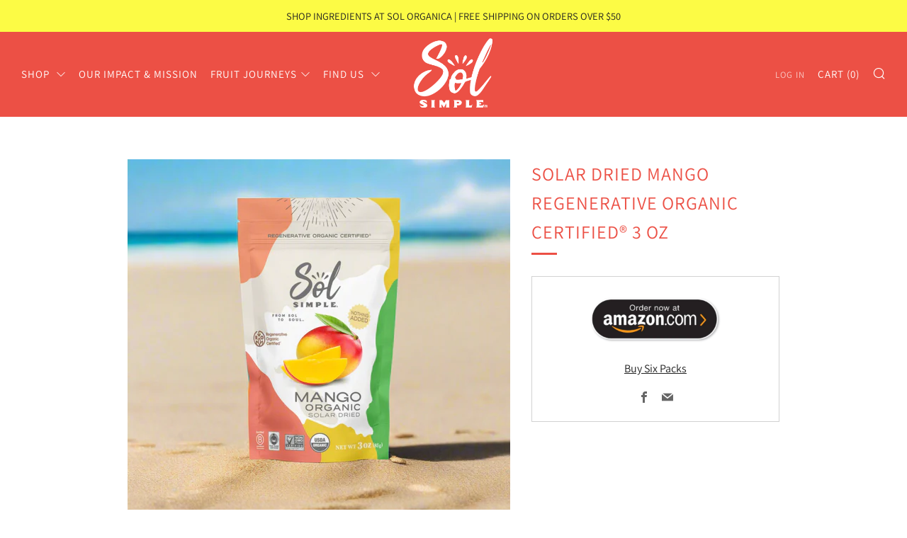

--- FILE ---
content_type: application/javascript
request_url: https://cdn.faire.com/static/js/widget.cbc6bcca.js
body_size: 275459
content:
/*! For license information please see widget.cbc6bcca.js.LICENSE.txt */
(()=>{var e,t,n,r,i={321:e=>{"use strict";var t="object"==typeof document&&document.all;e.exports=void 0===t&&void 0!==t?function(e){return"function"==typeof e||e===t}:function(e){return"function"==typeof e}},718:(e,t,n)=>{var r=n(40435),i=Array.prototype.splice;e.exports=function(e){var t=this.__data__,n=r(t,e);return!(n<0||(n==t.length-1?t.pop():i.call(t,n,1),--this.size,0))}},790:(e,t,n)=>{"use strict";var r=n(64690).PROPER,i=n(42675),o=n(74912);e.exports=function(e){return i(function(){return!!o[e]()||"​᠎"!=="​᠎"[e]()||r&&o[e].name!==e})}},861:(e,t,n)=>{"use strict";var r=n(88810),i=n(2484),o=n(6526),a=RangeError,s=String.fromCharCode,c=String.fromCodePoint,u=i([].join);r({target:"String",stat:!0,arity:1,forced:!!c&&1!==c.length},{fromCodePoint:function(e){for(var t,n=[],r=arguments.length,i=0;r>i;){if(t=+arguments[i++],o(t,1114111)!==t)throw new a(t+" is not a valid code point");n[i]=t<65536?s(t):s(55296+((t-=65536)>>10),t%1024+56320)}return u(n,"")}})},863:(e,t,n)=>{"use strict";var r,i,o=n(93625),a=n(2484),s=n(17267),c=n(28303),u=n(42537),l=n(76445),f=n(3844),d=n(16369).get,p=n(50991),h=n(35722),m=l("native-string-replace",String.prototype.replace),g=RegExp.prototype.exec,v=g,y=a("".charAt),b=a("".indexOf),_=a("".replace),A=a("".slice),w=(i=/b*/g,o(g,r=/a/,"a"),o(g,i,"a"),0!==r.lastIndex||0!==i.lastIndex),E=u.BROKEN_CARET,O=void 0!==/()??/.exec("")[1];(w||O||E||p||h)&&(v=function(e){var t,n,r,i,a,u,l,p=this,h=d(p),S=s(e),C=h.raw;if(C)return C.lastIndex=p.lastIndex,t=o(v,C,S),p.lastIndex=C.lastIndex,t;var x=h.groups,T=E&&p.sticky,R=o(c,p),P=p.source,k=0,N=S;if(T&&(R=_(R,"y",""),-1===b(R,"g")&&(R+="g"),N=A(S,p.lastIndex),p.lastIndex>0&&(!p.multiline||p.multiline&&"\n"!==y(S,p.lastIndex-1))&&(P="(?: "+P+")",N=" "+N,k++),n=new RegExp("^(?:"+P+")",R)),O&&(n=new RegExp("^"+P+"$(?!\\s)",R)),w&&(r=p.lastIndex),i=o(g,T?n:p,N),T?i?(i.input=A(i.input,k),i[0]=A(i[0],k),i.index=p.lastIndex,p.lastIndex+=i[0].length):p.lastIndex=0:w&&i&&(p.lastIndex=p.global?i.index+i[0].length:r),O&&i&&i.length>1&&o(m,i[0],n,function(){for(a=1;a<arguments.length-2;a++)void 0===arguments[a]&&(i[a]=void 0)}),i&&x)for(i.groups=u=f(null),a=0;a<x.length;a++)u[(l=x[a])[0]]=i[l[1]];return i}),e.exports=v},930:(e,t,n)=>{"use strict";var r=n(88810),i=n(33163),o=n(44461),a=n(17267),s=n(76445),c=n(40092),u=s("string-to-symbol-registry"),l=s("symbol-to-string-registry");r({target:"Symbol",stat:!0,forced:!c},{for:function(e){var t=a(e);if(o(u,t))return u[t];var n=i("Symbol")(t);return u[t]=n,l[n]=t,n}})},1367:(e,t)=>{"use strict";function n(e,t){var n=e.length;e.push(t);e:for(;0<n;){var r=n-1>>>1,i=e[r];if(!(0<o(i,t)))break e;e[r]=t,e[n]=i,n=r}}function r(e){return 0===e.length?null:e[0]}function i(e){if(0===e.length)return null;var t=e[0],n=e.pop();if(n!==t){e[0]=n;e:for(var r=0,i=e.length,a=i>>>1;r<a;){var s=2*(r+1)-1,c=e[s],u=s+1,l=e[u];if(0>o(c,n))u<i&&0>o(l,c)?(e[r]=l,e[u]=n,r=u):(e[r]=c,e[s]=n,r=s);else{if(!(u<i&&0>o(l,n)))break e;e[r]=l,e[u]=n,r=u}}}return t}function o(e,t){var n=e.sortIndex-t.sortIndex;return 0!==n?n:e.id-t.id}if(t.unstable_now=void 0,"object"==typeof performance&&"function"==typeof performance.now){var a=performance;t.unstable_now=function(){return a.now()}}else{var s=Date,c=s.now();t.unstable_now=function(){return s.now()-c}}var u=[],l=[],f=1,d=null,p=3,h=!1,m=!1,g=!1,v=!1,y="function"==typeof setTimeout?setTimeout:null,b="function"==typeof clearTimeout?clearTimeout:null,_="undefined"!=typeof setImmediate?setImmediate:null;function A(e){for(var t=r(l);null!==t;){if(null===t.callback)i(l);else{if(!(t.startTime<=e))break;i(l),t.sortIndex=t.expirationTime,n(u,t)}t=r(l)}}function w(e){if(g=!1,A(e),!m)if(null!==r(u))m=!0,O||(O=!0,E());else{var t=r(l);null!==t&&N(w,t.startTime-e)}}var E,O=!1,S=-1,C=5,x=-1;function T(){return!(!v&&t.unstable_now()-x<C)}function R(){if(v=!1,O){var e=t.unstable_now();x=e;var n=!0;try{e:{m=!1,g&&(g=!1,b(S),S=-1),h=!0;var o=p;try{t:{for(A(e),d=r(u);null!==d&&!(d.expirationTime>e&&T());){var a=d.callback;if("function"==typeof a){d.callback=null,p=d.priorityLevel;var s=a(d.expirationTime<=e);if(e=t.unstable_now(),"function"==typeof s){d.callback=s,A(e),n=!0;break t}d===r(u)&&i(u),A(e)}else i(u);d=r(u)}if(null!==d)n=!0;else{var c=r(l);null!==c&&N(w,c.startTime-e),n=!1}}break e}finally{d=null,p=o,h=!1}n=void 0}}finally{n?E():O=!1}}}if("function"==typeof _)E=function(){_(R)};else if("undefined"!=typeof MessageChannel){var P=new MessageChannel,k=P.port2;P.port1.onmessage=R,E=function(){k.postMessage(null)}}else E=function(){y(R,0)};function N(e,n){S=y(function(){e(t.unstable_now())},n)}t.unstable_IdlePriority=5,t.unstable_ImmediatePriority=1,t.unstable_LowPriority=4,t.unstable_NormalPriority=3,t.unstable_Profiling=null,t.unstable_UserBlockingPriority=2,t.unstable_cancelCallback=function(e){e.callback=null},t.unstable_forceFrameRate=function(e){0>e||125<e?console.error("forceFrameRate takes a positive int between 0 and 125, forcing frame rates higher than 125 fps is not supported"):C=0<e?Math.floor(1e3/e):5},t.unstable_getCurrentPriorityLevel=function(){return p},t.unstable_next=function(e){switch(p){case 1:case 2:case 3:var t=3;break;default:t=p}var n=p;p=t;try{return e()}finally{p=n}},t.unstable_requestPaint=function(){v=!0},t.unstable_runWithPriority=function(e,t){switch(e){case 1:case 2:case 3:case 4:case 5:break;default:e=3}var n=p;p=e;try{return t()}finally{p=n}},t.unstable_scheduleCallback=function(e,i,o){var a=t.unstable_now();switch(o="object"==typeof o&&null!==o&&"number"==typeof(o=o.delay)&&0<o?a+o:a,e){case 1:var s=-1;break;case 2:s=250;break;case 5:s=1073741823;break;case 4:s=1e4;break;default:s=5e3}return e={id:f++,callback:i,priorityLevel:e,startTime:o,expirationTime:s=o+s,sortIndex:-1},o>a?(e.sortIndex=o,n(l,e),null===r(u)&&e===r(l)&&(g?(b(S),S=-1):g=!0,N(w,o-a))):(e.sortIndex=s,n(u,e),m||h||(m=!0,O||(O=!0,E()))),e},t.unstable_shouldYield=T,t.unstable_wrapCallback=function(e){var t=p;return function(){var n=p;p=t;try{return e.apply(this,arguments)}finally{p=n}}}},1455:(e,t,n)=>{"use strict";var r=n(88810),i=n(49644),o=n(42675),a=n(94102),s=n(46327).onFreeze,c=Object.freeze;r({target:"Object",stat:!0,forced:o(function(){c(1)}),sham:!i},{freeze:function(e){return c&&a(e)?c(s(e)):e}})},1490:(e,t,n)=>{var r=n(33188)(n(37183),"Promise");e.exports=r},1724:(e,t,n)=>{"use strict";n.d(t,{De:()=>a}),n(75249),n(28135),n(7476),n(21759),n(16335),n(4267),n(63544);var r,i=n(4455),o=n(44305),a=function(e){var t=function(){if(!r)if((0,o.t)())r={};else{var e=i.wc.local.getItem("PublicSettingsOverrides");e&&(r=JSON.parse(e))}return r}();if(t)return t[e]}},2184:(e,t,n)=>{"use strict";e.exports=n(10076)},2283:(e,t,n)=>{"use strict";var r=n(94102),i=Math.floor;e.exports=Number.isInteger||function(e){return!r(e)&&isFinite(e)&&i(e)===e}},2304:(e,t,n)=>{"use strict";var r=n(88810),i=n(43555);r({global:!0,forced:parseInt!==i},{parseInt:i})},2396:(e,t,n)=>{"use strict";var r=n(80261),i={childContextTypes:!0,contextType:!0,contextTypes:!0,defaultProps:!0,displayName:!0,getDefaultProps:!0,getDerivedStateFromError:!0,getDerivedStateFromProps:!0,mixins:!0,propTypes:!0,type:!0},o={name:!0,length:!0,prototype:!0,caller:!0,callee:!0,arguments:!0,arity:!0},a={$$typeof:!0,compare:!0,defaultProps:!0,displayName:!0,propTypes:!0,type:!0},s={};function c(e){return r.isMemo(e)?a:s[e.$$typeof]||i}s[r.ForwardRef]={$$typeof:!0,render:!0,defaultProps:!0,displayName:!0,propTypes:!0},s[r.Memo]=a;var u=Object.defineProperty,l=Object.getOwnPropertyNames,f=Object.getOwnPropertySymbols,d=Object.getOwnPropertyDescriptor,p=Object.getPrototypeOf,h=Object.prototype;e.exports=function e(t,n,r){if("string"!=typeof n){if(h){var i=p(n);i&&i!==h&&e(t,i,r)}var a=l(n);f&&(a=a.concat(f(n)));for(var s=c(t),m=c(n),g=0;g<a.length;++g){var v=a[g];if(!(o[v]||r&&r[v]||m&&m[v]||s&&s[v])){var y=d(n,v);try{u(t,v,y)}catch(e){}}}}return t}},2484:(e,t,n)=>{"use strict";var r=n(33588),i=Function.prototype,o=i.call,a=r&&i.bind.bind(o,o);e.exports=r?a:function(e){return function(){return o.apply(e,arguments)}}},2881:(e,t,n)=>{var r=n(26837),i=n(19946);e.exports=function(e,t){return r(e,i(e),t)}},2961:(e,t,n)=>{"use strict";var r=n(29004),i=n(2484),o=n(20051),a=n(68649),s=n(88770),c=n(4929),u=i([].push),l=function(e){var t=1===e,n=2===e,i=3===e,l=4===e,f=6===e,d=7===e,p=5===e||f;return function(h,m,g,v){for(var y,b,_=a(h),A=o(_),w=s(A),E=r(m,g),O=0,S=v||c,C=t?S(h,w):n||d?S(h,0):void 0;w>O;O++)if((p||O in A)&&(b=E(y=A[O],O,_),e))if(t)C[O]=b;else if(b)switch(e){case 3:return!0;case 5:return y;case 6:return O;case 2:u(C,y)}else switch(e){case 4:return!1;case 7:u(C,y)}return f?-1:i||l?l:C}};e.exports={forEach:l(0),map:l(1),filter:l(2),some:l(3),every:l(4),find:l(5),findIndex:l(6),filterReject:l(7)}},2993:(e,t,n)=>{var r=n(71607),i=n(53852);e.exports=function(e,t){return null!=e&&i(e,t,r)}},3037:(e,t,n)=>{"use strict";var r=n(92128),i=n(30706),o=n(86005),a=n(10659),s=n(28969),c=n(64700);t.f=r&&!i?Object.defineProperties:function(e,t){a(e);for(var n,r=s(t),i=c(t),u=i.length,l=0;u>l;)o.f(e,n=i[l++],r[n]);return e}},3291:(e,t,n)=>{"use strict";var r=n(54175);t.f=r},3597:(e,t,n)=>{"use strict";var r,i,o,a=n(42675),s=n(321),c=n(94102),u=n(3844),l=n(65927),f=n(25236),d=n(54175),p=n(36007),h=d("iterator"),m=!1;[].keys&&("next"in(o=[].keys())?(i=l(l(o)))!==Object.prototype&&(r=i):m=!0),!c(r)||a(function(){var e={};return r[h].call(e)!==e})?r={}:p&&(r=u(r)),s(r[h])||f(r,h,function(){return this}),e.exports={IteratorPrototype:r,BUGGY_SAFARI_ITERATORS:m}},3803:(e,t,n)=>{var r=n(46015),i=n(26642),o=n(83572),a=Math.max,s=Math.min;e.exports=function(e,t,n){var c,u,l,f,d,p,h=0,m=!1,g=!1,v=!0;if("function"!=typeof e)throw new TypeError("Expected a function");function y(t){var n=c,r=u;return c=u=void 0,h=t,f=e.apply(r,n)}function b(e){var n=e-p;return void 0===p||n>=t||n<0||g&&e-h>=l}function _(){var e=i();if(b(e))return A(e);d=setTimeout(_,function(e){var n=t-(e-p);return g?s(n,l-(e-h)):n}(e))}function A(e){return d=void 0,v&&c?y(e):(c=u=void 0,f)}function w(){var e=i(),n=b(e);if(c=arguments,u=this,p=e,n){if(void 0===d)return function(e){return h=e,d=setTimeout(_,t),m?y(e):f}(p);if(g)return clearTimeout(d),d=setTimeout(_,t),y(p)}return void 0===d&&(d=setTimeout(_,t)),f}return t=o(t)||0,r(n)&&(m=!!n.leading,l=(g="maxWait"in n)?a(o(n.maxWait)||0,t):l,v="trailing"in n?!!n.trailing:v),w.cancel=function(){void 0!==d&&clearTimeout(d),h=0,c=p=u=d=void 0},w.flush=function(){return void 0===d?f:A(i())},w}},3844:(e,t,n)=>{"use strict";var r,i=n(10659),o=n(3037),a=n(58563),s=n(16617),c=n(27073),u=n(84451),l=n(93779),f="prototype",d="script",p=l("IE_PROTO"),h=function(){},m=function(e){return"<"+d+">"+e+"</"+d+">"},g=function(e){e.write(m("")),e.close();var t=e.parentWindow.Object;return e=null,t},v=function(){try{r=new ActiveXObject("htmlfile")}catch(e){}var e,t,n;v="undefined"!=typeof document?document.domain&&r?g(r):(t=u("iframe"),n="java"+d+":",t.style.display="none",c.appendChild(t),t.src=String(n),(e=t.contentWindow.document).open(),e.write(m("document.F=Object")),e.close(),e.F):g(r);for(var i=a.length;i--;)delete v[f][a[i]];return v()};s[p]=!0,e.exports=Object.create||function(e,t){var n;return null!==e?(h[f]=i(e),n=new h,h[f]=null,n[p]=e):n=v(),void 0===t?n:o.f(n,t)}},3902:(e,t,n)=>{var r=n(85928);e.exports=function(e,t,n){return null==e?e:r(e,t,n)}},3967:(e,t,n)=>{var r=n(60789),i=n(48561),o=n(91451);e.exports=function(e,t){var n=this.__data__;if(n instanceof r){var a=n.__data__;if(!i||a.length<199)return a.push([e,t]),this.size=++n.size,this;n=this.__data__=new o(a)}return n.set(e,t),this.size=n.size,this}},3985:(e,t,n)=>{"use strict";var r=n(10659),i=n(73112),o=n(59601),a=n(54175)("species");e.exports=function(e,t){var n,s=r(e).constructor;return void 0===s||o(n=r(s)[a])?t:i(n)}},4024:(e,t,n)=>{var r=n(10162),i=n(26143),o=n(43271),a=o&&o.isMap,s=a?i(a):r;e.exports=s},4267:(e,t,n)=>{"use strict";var r=n(88810),i=n(863);r({target:"RegExp",proto:!0,forced:/./.exec!==i},{exec:i})},4455:(e,t,n)=>{"use strict";n.d(t,{wc:()=>h}),n(88037);var r=n(43008),i=n(13134),o=n(72641),a=n(82561),s=n(77001),c=n(80410),u=n(44305);function l(e,t,n){return t=(0,i.A)(t),(0,r.A)(e,f()?Reflect.construct(t,n||[],(0,i.A)(e).constructor):t.apply(e,n))}function f(){try{var e=!Boolean.prototype.valueOf.call(Reflect.construct(Boolean,[],function(){}))}catch(e){}return(f=function(){return!!e})()}var d=function(){try{if((0,u.t)())return;return window.localStorage}catch(e){return}},p=function(){try{if((0,u.t)())return;return window.sessionStorage}catch(e){return}},h=function(){return(0,s.A)(function e(t){var n=this;(0,a.A)(this,e),this.dataStorage=t,this._fallbackCache={},this.isStorageAvailable=function(){if(!n.dataStorage)return!1;var e="test";try{n.dataStorage.setItem(e,"test"),n.dataStorage.removeItem(e)}catch(e){return!1}return!0},this.getItem=function(e){if(n.isStorageAvailable()){var t=n.dataStorage.getItem(e);if("string"==typeof t)return t}if(void 0!==n._fallbackCache[e])return n._fallbackCache[e]},this.setItem=function(e,t){n.isStorageAvailable()?n.dataStorage.setItem(e,t):n._fallbackCache[e]=t},this.removeItem=function(e){n.isStorageAvailable()?n.dataStorage.removeItem(e):delete n._fallbackCache[e]},this.clear=function(){n.isStorageAvailable()?n.dataStorage.clear():n._fallbackCache={}}},null,[{key:"local",get:function(){return m.get()}},{key:"session",get:function(){return g.get()}}])}(),m=function(e){function t(){return(0,a.A)(this,t),l(this,t,[d()])}return(0,o.A)(t,e),(0,s.A)(t)}(h);m.get=(0,c.hw)(m);var g=function(e){function t(){return(0,a.A)(this,t),l(this,t,[p()])}return(0,o.A)(t,e),(0,s.A)(t)}(h);g.get=(0,c.hw)(g),new m},4501:e=>{e.exports=function(e){var t=-1,n=Array(e.size);return e.forEach(function(e){n[++t]=[e,e]}),n}},4792:(e,t,n)=>{"use strict";var r=n(2484),i=n(44461),o=n(28969),a=n(56749).indexOf,s=n(16617),c=r([].push);e.exports=function(e,t){var n,r=o(e),u=0,l=[];for(n in r)!i(s,n)&&i(r,n)&&c(l,n);for(;t.length>u;)i(r,n=t[u++])&&(~a(l,n)||c(l,n));return l}},4929:(e,t,n)=>{"use strict";var r=n(48845);e.exports=function(e,t){return new(r(e))(0===t?0:t)}},4958:(e,t,n)=>{"use strict";var r=n(88810),i=n(42675),o=n(21948),a=n(94102),s=n(68649),c=n(88770),u=n(53081),l=n(84028),f=n(4929),d=n(92321),p=n(54175),h=n(22763),m=p("isConcatSpreadable"),g=h>=51||!i(function(){var e=[];return e[m]=!1,e.concat()[0]!==e}),v=function(e){if(!a(e))return!1;var t=e[m];return void 0!==t?!!t:o(e)};r({target:"Array",proto:!0,arity:1,forced:!g||!d("concat")},{concat:function(e){var t,n,r,i,o,a=s(this),d=f(a,0),p=0;for(t=-1,r=arguments.length;t<r;t++)if(v(o=-1===t?a:arguments[t]))for(i=c(o),u(p+i),n=0;n<i;n++,p++)n in o&&l(d,p,o[n]);else u(p+1),l(d,p++,o);return d.length=p,d}})},5229:(e,t,n)=>{var r=n(16990),i=n(79637),o=n(46184),a=Function.prototype,s=Object.prototype,c=a.toString,u=s.hasOwnProperty,l=c.call(Object);e.exports=function(e){if(!o(e)||"[object Object]"!=r(e))return!1;var t=i(e);if(null===t)return!0;var n=u.call(t,"constructor")&&t.constructor;return"function"==typeof n&&n instanceof n&&c.call(n)==l}},5424:(e,t,n)=>{"use strict";var r=n(88810),i=n(36007),o=n(92128),a=n(88052),s=n(79747),c=n(2484),u=n(92360),l=n(44461),f=n(19859),d=n(37837),p=n(73401),h=n(90573),m=n(42675),g=n(24956).f,v=n(33071).f,y=n(86005).f,b=n(77156),_=n(65150).trim,A="Number",w=a[A],E=s[A],O=w.prototype,S=a.TypeError,C=c("".slice),x=c("".charCodeAt),T=u(A,!w(" 0o1")||!w("0b1")||w("+0x1")),R=function(e){var t,n=arguments.length<1?0:w(function(e){var t=h(e,"number");return"bigint"==typeof t?t:function(e){var t,n,r,i,o,a,s,c,u=h(e,"number");if(p(u))throw new S("Cannot convert a Symbol value to a number");if("string"==typeof u&&u.length>2)if(u=_(u),43===(t=x(u,0))||45===t){if(88===(n=x(u,2))||120===n)return NaN}else if(48===t){switch(x(u,1)){case 66:case 98:r=2,i=49;break;case 79:case 111:r=8,i=55;break;default:return+u}for(a=(o=C(u,2)).length,s=0;s<a;s++)if((c=x(o,s))<48||c>i)return NaN;return parseInt(o,r)}return+u}(t)}(e));return d(O,t=this)&&m(function(){b(t)})?f(Object(n),this,R):n};R.prototype=O,T&&!i&&(O.constructor=R),r({global:!0,constructor:!0,wrap:!0,forced:T},{Number:R});var P=function(e,t){for(var n,r=o?g(t):"MAX_VALUE,MIN_VALUE,NaN,NEGATIVE_INFINITY,POSITIVE_INFINITY,EPSILON,MAX_SAFE_INTEGER,MIN_SAFE_INTEGER,isFinite,isInteger,isNaN,isSafeInteger,parseFloat,parseInt,fromString,range".split(","),i=0;r.length>i;i++)l(t,n=r[i])&&!l(e,n)&&y(e,n,v(t,n))};i&&E&&P(s[A],E),(T||i)&&P(s[A],w)},5768:(e,t)=>{"use strict";Object.defineProperty(t,"__esModule",{value:!0}),t.shouldPolyfill=function(){return"undefined"==typeof Intl||!("getCanonicalLocales"in Intl)||"x-private"===Intl.getCanonicalLocales("und-x-private")[0]}},5839:(e,t,n)=>{var r=n(61534),i=n(26671);function o(e,t){this.__wrapped__=e,this.__actions__=[],this.__chain__=!!t,this.__index__=0,this.__values__=void 0}o.prototype=r(i.prototype),o.prototype.constructor=o,e.exports=o},5851:(e,t,n)=>{"use strict";n.d(t,{m:()=>i});var r=n(23987);function i(e,t){return function(t){return(0,r.vV)(new Error("Received unexpected value inside exhaustive switch"),{data:{defaultValue:e,unexpectedValue:t}}),e}}},6064:(e,t,n)=>{e=n.nmd(e);var r=n(37183),i=t&&!t.nodeType&&t,o=i&&e&&!e.nodeType&&e,a=o&&o.exports===i?r.Buffer:void 0,s=a?a.allocUnsafe:void 0;e.exports=function(e,t){if(t)return e.slice();var n=e.length,r=s?s(n):new e.constructor(n);return e.copy(r),r}},6128:(e,t,n)=>{var r=n(61429)(Object.keys,Object);e.exports=r},6363:(e,t,n)=>{"use strict";n.d(t,{A:()=>s});var r=n(23536),i=n.n(r),o=n(75248),a=n.n(o)()(i());a.push([e.id,".f_flex_base {\n  display: flex;\n}\n\n.f_flex_base:empty {\n  gap: initial;\n}\n\n.f_flex_single_value_flex_basis {\n  flex-basis: var(--f_flex_flex_basis);\n}\n\n.f_flex_single_value_flex_grow {\n  flex-grow: var(--f_flex_flex_grow);\n}\n\n.f_flex_single_value_flex_shrink {\n  flex-shrink: var(--f_flex_flex_shrink);\n}\n\n.f_flex_variable_flex {\n  flex: var(--f_flex_flex_mobile);\n}\n\n@media screen and (min-width: 768px) {\n  .f_flex_variable_flex {\n    flex: var(--f_flex_flex_tablet);\n  }\n}\n\n@media screen and (min-width: 1024px) {\n  .f_flex_variable_flex {\n    flex: var(--f_flex_flex_desktop);\n  }\n}\n\n@media screen and (min-width: 1440px) {\n  .f_flex_variable_flex {\n    flex: var(--f_flex_flex_xlarge);\n  }\n}\n\n@media screen and (min-width: 1920px) {\n  .f_flex_variable_flex {\n    flex: var(--f_flex_flex_xxlarge);\n  }\n}\n\n.f_flex_single_value_align {\n  align-items: var(--f_flex_align_mobile);\n}\n\n.f_flex_variable_align {\n  align-items: var(--f_flex_align_mobile);\n}\n\n@media screen and (min-width: 768px) {\n  .f_flex_variable_align {\n    align-items: var(--f_flex_align_tablet);\n  }\n}\n\n@media screen and (min-width: 1024px) {\n  .f_flex_variable_align {\n    align-items: var(--f_flex_align_desktop);\n  }\n}\n\n@media screen and (min-width: 1440px) {\n  .f_flex_variable_align {\n    align-items: var(--f_flex_align_xlarge);\n  }\n}\n\n@media screen and (min-width: 1920px) {\n  .f_flex_variable_align {\n    align-items: var(--f_flex_align_xxlarge);\n  }\n}\n\n.f_flex_single_value_justify {\n  justify-content: var(--f_flex_justify_mobile);\n}\n\n.f_flex_variable_justify {\n  justify-content: var(--f_flex_justify_mobile);\n}\n\n@media screen and (min-width: 768px) {\n  .f_flex_variable_justify {\n    justify-content: var(--f_flex_justify_tablet);\n  }\n}\n\n@media screen and (min-width: 1024px) {\n  .f_flex_variable_justify {\n    justify-content: var(--f_flex_justify_desktop);\n  }\n}\n\n@media screen and (min-width: 1440px) {\n  .f_flex_variable_justify {\n    justify-content: var(--f_flex_justify_xlarge);\n  }\n}\n\n@media screen and (min-width: 1920px) {\n  .f_flex_variable_justify {\n    justify-content: var(--f_flex_justify_xxlarge);\n  }\n}\n\n.f_flex_single_value_direction {\n  flex-direction: var(--f_flex_direction_mobile);\n}\n\n.f_flex_variable_direction {\n  flex-direction: var(--f_flex_direction_mobile);\n}\n\n@media screen and (min-width: 768px) {\n  .f_flex_variable_direction {\n    flex-direction: var(--f_flex_direction_tablet);\n  }\n}\n\n@media screen and (min-width: 1024px) {\n  .f_flex_variable_direction {\n    flex-direction: var(--f_flex_direction_desktop);\n  }\n}\n\n@media screen and (min-width: 1440px) {\n  .f_flex_variable_direction {\n    flex-direction: var(--f_flex_direction_xlarge);\n  }\n}\n\n@media screen and (min-width: 1920px) {\n  .f_flex_variable_direction {\n    flex-direction: var(--f_flex_direction_xxlarge);\n  }\n}\n\n.f_flex_single_value_gap {\n  gap: var(--f_flex_gap_mobile);\n}\n\n.f_flex_variable_gap {\n  gap: var(--f_flex_gap_mobile);\n}\n\n@media screen and (min-width: 768px) {\n  .f_flex_variable_gap {\n    gap: var(--f_flex_gap_tablet);\n  }\n}\n\n@media screen and (min-width: 1024px) {\n  .f_flex_variable_gap {\n    gap: var(--f_flex_gap_desktop);\n  }\n}\n\n@media screen and (min-width: 1440px) {\n  .f_flex_variable_gap {\n    gap: var(--f_flex_gap_xlarge);\n  }\n}\n\n@media screen and (min-width: 1920px) {\n  .f_flex_variable_gap {\n    gap: var(--f_flex_gap_xxlarge);\n  }\n}\n","",{version:3,sources:["webpack://./../../core/web/src/slate/Layout/native-styles.css"],names:[],mappings:"AAAA;EACE,aAAa;AACf;;AAEA;EACE,YAAU;AACZ;;AAEA;EACE,oCAAoC;AACtC;;AAEA;EACE,kCAAkC;AACpC;;AAEA;EACE,sCAAsC;AACxC;;AAEA;EACE,+BAA+B;AACjC;;AAEA;EACE;IACE,+BAA+B;EACjC;AACF;;AAEA;EACE;IACE,gCAAgC;EAClC;AACF;;AAEA;EACE;IACE,+BAA+B;EACjC;AACF;;AAEA;EACE;IACE,gCAAgC;EAClC;AACF;;AAEA;EACE,uCAAuC;AACzC;;AAEA;EACE,uCAAuC;AACzC;;AAEA;EACE;IACE,uCAAuC;EACzC;AACF;;AAEA;EACE;IACE,wCAAwC;EAC1C;AACF;;AAEA;EACE;IACE,uCAAuC;EACzC;AACF;;AAEA;EACE;IACE,wCAAwC;EAC1C;AACF;;AAEA;EACE,6CAA6C;AAC/C;;AAEA;EACE,6CAA6C;AAC/C;;AAEA;EACE;IACE,6CAA6C;EAC/C;AACF;;AAEA;EACE;IACE,8CAA8C;EAChD;AACF;;AAEA;EACE;IACE,6CAA6C;EAC/C;AACF;;AAEA;EACE;IACE,8CAA8C;EAChD;AACF;;AAEA;EACE,8CAA8C;AAChD;;AAEA;EACE,8CAA8C;AAChD;;AAEA;EACE;IACE,8CAA8C;EAChD;AACF;;AAEA;EACE;IACE,+CAA+C;EACjD;AACF;;AAEA;EACE;IACE,8CAA8C;EAChD;AACF;;AAEA;EACE;IACE,+CAA+C;EACjD;AACF;;AAEA;EACE,6BAA6B;AAC/B;;AAEA;EACE,6BAA6B;AAC/B;;AAEA;EACE;IACE,6BAA6B;EAC/B;AACF;;AAEA;EACE;IACE,8BAA8B;EAChC;AACF;;AAEA;EACE;IACE,6BAA6B;EAC/B;AACF;;AAEA;EACE;IACE,8BAA8B;EAChC;AACF",sourcesContent:[".f_flex_base {\n  display: flex;\n}\n\n.f_flex_base:empty {\n  gap: unset;\n}\n\n.f_flex_single_value_flex_basis {\n  flex-basis: var(--f_flex_flex_basis);\n}\n\n.f_flex_single_value_flex_grow {\n  flex-grow: var(--f_flex_flex_grow);\n}\n\n.f_flex_single_value_flex_shrink {\n  flex-shrink: var(--f_flex_flex_shrink);\n}\n\n.f_flex_variable_flex {\n  flex: var(--f_flex_flex_mobile);\n}\n\n@media screen and (min-width: 768px) {\n  .f_flex_variable_flex {\n    flex: var(--f_flex_flex_tablet);\n  }\n}\n\n@media screen and (min-width: 1024px) {\n  .f_flex_variable_flex {\n    flex: var(--f_flex_flex_desktop);\n  }\n}\n\n@media screen and (min-width: 1440px) {\n  .f_flex_variable_flex {\n    flex: var(--f_flex_flex_xlarge);\n  }\n}\n\n@media screen and (min-width: 1920px) {\n  .f_flex_variable_flex {\n    flex: var(--f_flex_flex_xxlarge);\n  }\n}\n\n.f_flex_single_value_align {\n  align-items: var(--f_flex_align_mobile);\n}\n\n.f_flex_variable_align {\n  align-items: var(--f_flex_align_mobile);\n}\n\n@media screen and (min-width: 768px) {\n  .f_flex_variable_align {\n    align-items: var(--f_flex_align_tablet);\n  }\n}\n\n@media screen and (min-width: 1024px) {\n  .f_flex_variable_align {\n    align-items: var(--f_flex_align_desktop);\n  }\n}\n\n@media screen and (min-width: 1440px) {\n  .f_flex_variable_align {\n    align-items: var(--f_flex_align_xlarge);\n  }\n}\n\n@media screen and (min-width: 1920px) {\n  .f_flex_variable_align {\n    align-items: var(--f_flex_align_xxlarge);\n  }\n}\n\n.f_flex_single_value_justify {\n  justify-content: var(--f_flex_justify_mobile);\n}\n\n.f_flex_variable_justify {\n  justify-content: var(--f_flex_justify_mobile);\n}\n\n@media screen and (min-width: 768px) {\n  .f_flex_variable_justify {\n    justify-content: var(--f_flex_justify_tablet);\n  }\n}\n\n@media screen and (min-width: 1024px) {\n  .f_flex_variable_justify {\n    justify-content: var(--f_flex_justify_desktop);\n  }\n}\n\n@media screen and (min-width: 1440px) {\n  .f_flex_variable_justify {\n    justify-content: var(--f_flex_justify_xlarge);\n  }\n}\n\n@media screen and (min-width: 1920px) {\n  .f_flex_variable_justify {\n    justify-content: var(--f_flex_justify_xxlarge);\n  }\n}\n\n.f_flex_single_value_direction {\n  flex-direction: var(--f_flex_direction_mobile);\n}\n\n.f_flex_variable_direction {\n  flex-direction: var(--f_flex_direction_mobile);\n}\n\n@media screen and (min-width: 768px) {\n  .f_flex_variable_direction {\n    flex-direction: var(--f_flex_direction_tablet);\n  }\n}\n\n@media screen and (min-width: 1024px) {\n  .f_flex_variable_direction {\n    flex-direction: var(--f_flex_direction_desktop);\n  }\n}\n\n@media screen and (min-width: 1440px) {\n  .f_flex_variable_direction {\n    flex-direction: var(--f_flex_direction_xlarge);\n  }\n}\n\n@media screen and (min-width: 1920px) {\n  .f_flex_variable_direction {\n    flex-direction: var(--f_flex_direction_xxlarge);\n  }\n}\n\n.f_flex_single_value_gap {\n  gap: var(--f_flex_gap_mobile);\n}\n\n.f_flex_variable_gap {\n  gap: var(--f_flex_gap_mobile);\n}\n\n@media screen and (min-width: 768px) {\n  .f_flex_variable_gap {\n    gap: var(--f_flex_gap_tablet);\n  }\n}\n\n@media screen and (min-width: 1024px) {\n  .f_flex_variable_gap {\n    gap: var(--f_flex_gap_desktop);\n  }\n}\n\n@media screen and (min-width: 1440px) {\n  .f_flex_variable_gap {\n    gap: var(--f_flex_gap_xlarge);\n  }\n}\n\n@media screen and (min-width: 1920px) {\n  .f_flex_variable_gap {\n    gap: var(--f_flex_gap_xxlarge);\n  }\n}\n"],sourceRoot:""}]);const s=a},6526:(e,t,n)=>{"use strict";var r=n(7391),i=Math.max,o=Math.min;e.exports=function(e,t){var n=r(e);return n<0?i(n+t,0):o(n,t)}},6558:(e,t,n)=>{"use strict";n(68808),n(75143),n(70383),n(12035),n(92173),n(72148)},6626:e=>{"use strict";e.exports=function(e){var t=document.createElement("style");return e.setAttributes(t,e.attributes),e.insert(t,e.options),t}},6781:(e,t,n)=>{"use strict";var r,i,o,a,s=n(88052),c=n(50133),u=n(29004),l=n(321),f=n(44461),d=n(42675),p=n(27073),h=n(24540),m=n(84451),g=n(90464),v=n(42900),y=n(66125),b=s.setImmediate,_=s.clearImmediate,A=s.process,w=s.Dispatch,E=s.Function,O=s.MessageChannel,S=s.String,C=0,x={},T="onreadystatechange";d(function(){r=s.location});var R=function(e){if(f(x,e)){var t=x[e];delete x[e],t()}},P=function(e){return function(){R(e)}},k=function(e){R(e.data)},N=function(e){s.postMessage(S(e),r.protocol+"//"+r.host)};b&&_||(b=function(e){g(arguments.length,1);var t=l(e)?e:E(e),n=h(arguments,1);return x[++C]=function(){c(t,void 0,n)},i(C),C},_=function(e){delete x[e]},y?i=function(e){A.nextTick(P(e))}:w&&w.now?i=function(e){w.now(P(e))}:O&&!v?(a=(o=new O).port2,o.port1.onmessage=k,i=u(a.postMessage,a)):s.addEventListener&&l(s.postMessage)&&!s.importScripts&&r&&"file:"!==r.protocol&&!d(N)?(i=N,s.addEventListener("message",k,!1)):i=T in m("script")?function(e){p.appendChild(m("script"))[T]=function(){p.removeChild(this),R(e)}}:function(e){setTimeout(P(e),0)}),e.exports={set:b,clear:_}},6794:(e,t,n)=>{"use strict";var r=n(10659),i=n(94102),o=n(81031);e.exports=function(e,t){if(r(e),i(t)&&t.constructor===e)return t;var n=o.f(e);return(0,n.resolve)(t),n.promise}},6805:(e,t,n)=>{"use strict";var r=n(88810),i=n(92128),o=n(3037).f;r({target:"Object",stat:!0,forced:Object.defineProperties!==o,sham:!i},{defineProperties:o})},7098:(e,t,n)=>{var r=n(14183);e.exports=function(e,t){var n;return r(e,function(e,r,i){return!(n=t(e,r,i))}),!!n}},7183:e=>{"use strict";e.exports="SECRET_DO_NOT_PASS_THIS_OR_YOU_WILL_BE_FIRED"},7187:(e,t,n)=>{var r=n(37183).Symbol;e.exports=r},7372:(e,t,n)=>{"use strict";var r=n(88810),i=n(2961).filter;r({target:"Array",proto:!0,forced:!n(92321)("filter")},{filter:function(e){return i(this,e,arguments.length>1?arguments[1]:void 0)}})},7391:(e,t,n)=>{"use strict";var r=n(24049);e.exports=function(e){var t=+e;return t!=t||0===t?0:r(t)}},7476:(e,t,n)=>{"use strict";var r=n(88810),i=n(68649),o=n(64700);r({target:"Object",stat:!0,forced:n(42675)(function(){o(1)})},{keys:function(e){return o(i(e))}})},7499:e=>{e.exports=function(e,t,n,r){var i=n?n.call(r,e,t):void 0;if(void 0!==i)return!!i;if(e===t)return!0;if("object"!=typeof e||!e||"object"!=typeof t||!t)return!1;var o=Object.keys(e),a=Object.keys(t);if(o.length!==a.length)return!1;for(var s=Object.prototype.hasOwnProperty.bind(t),c=0;c<o.length;c++){var u=o[c];if(!s(u))return!1;var l=e[u],f=t[u];if(!1===(i=n?n.call(r,l,f,u):void 0)||void 0===i&&l!==f)return!1}return!0}},7641:(e,t,n)=>{var r=n(46015),i=n(88089),o=n(65567),a=Object.prototype.hasOwnProperty;e.exports=function(e){if(!r(e))return o(e);var t=i(e),n=[];for(var s in e)("constructor"!=s||!t&&a.call(e,s))&&n.push(s);return n}},7747:(e,t,n)=>{var r=n(21960),i=Object.prototype.hasOwnProperty;e.exports=function(e){var t=this.__data__;if(r){var n=t[e];return"__lodash_hash_undefined__"===n?void 0:n}return i.call(t,e)?t[e]:void 0}},7769:(e,t)=>{"use strict";var n={}.propertyIsEnumerable,r=Object.getOwnPropertyDescriptor,i=r&&!n.call({1:2},1);t.f=i?function(e){var t=r(this,e);return!!t&&t.enumerable}:n},8590:e=>{function t(n,r,i,o){var a=Object.defineProperty;try{a({},"",{})}catch(n){a=0}e.exports=t=function(e,n,r,i){function o(n,r){t(e,n,function(e){return this._invoke(n,r,e)})}n?a?a(e,n,{value:r,enumerable:!i,configurable:!i,writable:!i}):e[n]=r:(o("next",0),o("throw",1),o("return",2))},e.exports.__esModule=!0,e.exports.default=e.exports,t(n,r,i,o)}e.exports=t,e.exports.__esModule=!0,e.exports.default=e.exports},8676:(e,t,n)=>{"use strict";var r=n(88810),i=n(93625),o=n(36007),a=n(64690),s=n(321),c=n(47270),u=n(65927),l=n(31715),f=n(98819),d=n(70671),p=n(25236),h=n(54175),m=n(56609),g=n(3597),v=a.PROPER,y=a.CONFIGURABLE,b=g.IteratorPrototype,_=g.BUGGY_SAFARI_ITERATORS,A=h("iterator"),w="keys",E="values",O="entries",S=function(){return this};e.exports=function(e,t,n,a,h,g,C){c(n,t,a);var x,T,R,P=function(e){if(e===h&&j)return j;if(!_&&e&&e in I)return I[e];switch(e){case w:case E:case O:return function(){return new n(this,e)}}return function(){return new n(this)}},k=t+" Iterator",N=!1,I=e.prototype,L=I[A]||I["@@iterator"]||h&&I[h],j=!_&&L||P(h),D="Array"===t&&I.entries||L;if(D&&(x=u(D.call(new e)))!==Object.prototype&&x.next&&(o||u(x)===b||(l?l(x,b):s(x[A])||p(x,A,S)),f(x,k,!0,!0),o&&(m[k]=S)),v&&h===E&&L&&L.name!==E&&(!o&&y?d(I,"name",E):(N=!0,j=function(){return i(L,this)})),h)if(T={values:P(E),keys:g?j:P(w),entries:P(O)},C)for(R in T)(_||N||!(R in I))&&p(I,R,T[R]);else r({target:t,proto:!0,forced:_||N},T);return o&&!C||I[A]===j||p(I,A,j,{name:h}),m[t]=j,T}},8704:e=>{var t=Object.prototype.toString;e.exports=function(e){return t.call(e)}},9073:(e,t)=>{"use strict";t.f=Object.getOwnPropertySymbols},9142:(e,t,n)=>{var r=n(83733);e.exports=function(e,t,n){"__proto__"==t&&r?r(e,t,{configurable:!0,enumerable:!0,value:n,writable:!0}):e[t]=n}},9184:e=>{e.exports=function(e){var t=this.has(e)&&delete this.__data__[e];return this.size-=t?1:0,t}},9455:(e,t,n)=>{"use strict";var r=n(2484),i=n(42675),o=n(321),a=n(44461),s=n(92128),c=n(64690).CONFIGURABLE,u=n(42718),l=n(16369),f=l.enforce,d=l.get,p=String,h=Object.defineProperty,m=r("".slice),g=r("".replace),v=r([].join),y=s&&!i(function(){return 8!==h(function(){},"length",{value:8}).length}),b=String(String).split("String"),_=e.exports=function(e,t,n){"Symbol("===m(p(t),0,7)&&(t="["+g(p(t),/^Symbol\(([^)]*)\).*$/,"$1")+"]"),n&&n.getter&&(t="get "+t),n&&n.setter&&(t="set "+t),(!a(e,"name")||c&&e.name!==t)&&(s?h(e,"name",{value:t,configurable:!0}):e.name=t),y&&n&&a(n,"arity")&&e.length!==n.arity&&h(e,"length",{value:n.arity});try{n&&a(n,"constructor")&&n.constructor?s&&h(e,"prototype",{writable:!1}):e.prototype&&(e.prototype=void 0)}catch(e){}var r=f(e);return a(r,"source")||(r.source=v(b,"string"==typeof t?t:"")),e};Function.prototype.toString=_(function(){return o(this)&&d(this).source||u(this)},"toString")},9688:(e,t,n)=>{"use strict";var r=n(88810),i=n(88052),o=n(2484),a=n(92360),s=n(25236),c=n(46327),u=n(71072),l=n(55755),f=n(321),d=n(59601),p=n(94102),h=n(42675),m=n(99976),g=n(98819),v=n(19859);e.exports=function(e,t,n){var y=-1!==e.indexOf("Map"),b=-1!==e.indexOf("Weak"),_=y?"set":"add",A=i[e],w=A&&A.prototype,E=A,O={},S=function(e){var t=o(w[e]);s(w,e,"add"===e?function(e){return t(this,0===e?0:e),this}:"delete"===e?function(e){return!(b&&!p(e))&&t(this,0===e?0:e)}:"get"===e?function(e){return b&&!p(e)?void 0:t(this,0===e?0:e)}:"has"===e?function(e){return!(b&&!p(e))&&t(this,0===e?0:e)}:function(e,n){return t(this,0===e?0:e,n),this})};if(a(e,!f(A)||!(b||w.forEach&&!h(function(){(new A).entries().next()}))))E=n.getConstructor(t,e,y,_),c.enable();else if(a(e,!0)){var C=new E,x=C[_](b?{}:-0,1)!==C,T=h(function(){C.has(1)}),R=m(function(e){new A(e)}),P=!b&&h(function(){for(var e=new A,t=5;t--;)e[_](t,t);return!e.has(-0)});R||((E=t(function(e,t){l(e,w);var n=v(new A,e,E);return d(t)||u(t,n[_],{that:n,AS_ENTRIES:y}),n})).prototype=w,w.constructor=E),(T||P)&&(S("delete"),S("has"),y&&S("get")),(P||x)&&S(_),b&&w.clear&&delete w.clear}return O[e]=E,r({global:!0,constructor:!0,forced:E!==A},O),g(E,e),b||n.setStrong(E,e,y),E}},9852:(e,t,n)=>{"use strict";n(62029)},10076:(e,t,n)=>{"use strict";var r=n(86326).__CLIENT_INTERNALS_DO_NOT_USE_OR_WARN_USERS_THEY_CANNOT_UPGRADE;t.c=function(e){return r.H.useMemoCache(e)}},10162:(e,t,n)=>{var r=n(58355),i=n(46184);e.exports=function(e){return i(e)&&"[object Map]"==r(e)}},10326:(e,t,n)=>{"use strict";var r=n(88810),i=n(2484),o=n(21948),a=i([].reverse),s=[1,2];r({target:"Array",proto:!0,forced:String(s)===String(s.reverse())},{reverse:function(){return o(this)&&(this.length=this.length),a(this)}})},10503:(e,t,n)=>{"use strict";n.d(t,{F:()=>h});var r,i=n(36111),o=n(23224),a=n(93460),s=(n(4958),n(67575),n(7372),n(75249),n(64707),n(43082),n(28135),n(6805),n(36461),n(39111),n(54802),n(7476),n(21759),n(37567),n(63544),function(){return!1}),c=n(70399),u=n(44305),l=n(4455),f=function(){return r||(r=(0,u.t)()?{}:JSON.parse(l.wc.local.getItem("PageSerializedDataOverrides")||"{}")),r||{}};function d(e,t){var n=Object.keys(e);if(Object.getOwnPropertySymbols){var r=Object.getOwnPropertySymbols(e);t&&(r=r.filter(function(t){return Object.getOwnPropertyDescriptor(e,t).enumerable})),n.push.apply(n,r)}return n}function p(e){for(var t=1;t<arguments.length;t++){var n=null!=arguments[t]?arguments[t]:{};t%2?d(Object(n),!0).forEach(function(t){(0,i.A)(e,t,n[t])}):Object.getOwnPropertyDescriptors?Object.defineProperties(e,Object.getOwnPropertyDescriptors(n)):d(Object(n)).forEach(function(t){Object.defineProperty(e,t,Object.getOwnPropertyDescriptor(n,t))})}return e}function h(e,t){var n,r=f();if(e in r){var i=r[e];return s()||console.log("Using global property override for ".concat(e," of ").concat(JSON.stringify(i))),null!=i?i:t}for(var u={},l=0,d=Object.keys(r);l<d.length;l++){var h=d[l],g=h.split("."),v=(0,a.A)(g,2),y=v[0],b=v[1];if(e===y&&void 0!==b){var _=r[h];s()||console.log("Using global property override for ".concat(h," of ").concat(JSON.stringify(_))),u[b]=_}}var A,w=null!==(n=(0,c.Sx)()(e))&&void 0!==n?n:t;return"undefined"!=typeof process&&process.env.NEXT_PUBLIC_DEBUG_GLOBAL_LOOKUP&&!m.includes(e)&&console.log("Global Lookup: ".concat(e),null===(A=(new Error).stack)||void 0===A?void 0:A.split("\n").slice(1,6)),"object"===(0,o.A)(w)&&0!==Object.keys(u).length?p(p({},w),u):w}var m=["window","document","location","navigator","needsHydration","envName","faire.app","isRobot","isPrerender","settingsValues","user","retailer"]},10659:(e,t,n)=>{"use strict";var r=n(94102),i=String,o=TypeError;e.exports=function(e){if(r(e))return e;throw new o(i(e)+" is not an object")}},10691:e=>{e.exports={}},11036:(e,t,n)=>{var r=n(18037);e.exports=function(e){var t=r(this,e).delete(e);return this.size-=t?1:0,t}},11308:(e,t,n)=>{var r=n(83234);e.exports=function(e){return null!=e&&e.length?r(e,1):[]}},11329:e=>{e.exports=function(){return!1}},11506:(e,t,n)=>{var r=n(11308),i=n(13903),o=n(52139);e.exports=function(e){return o(i(e,void 0,r),e+"")}},11671:(e,t,n)=>{var r=n(73911);e.exports=function(e,t){var n=t?r(e.buffer):e.buffer;return new e.constructor(n,e.byteOffset,e.length)}},12035:(e,t,n)=>{"use strict";var r=n(88810),i=n(93625),o=n(54334),a=n(81031),s=n(93443),c=n(71072);r({target:"Promise",stat:!0,forced:n(80341)},{race:function(e){var t=this,n=a.f(t),r=n.reject,u=s(function(){var a=o(t.resolve);c(e,function(e){i(a,t,e).then(n.resolve,r)})});return u.error&&r(u.value),n.promise}})},12082:(e,t,n)=>{"use strict";var r=n(2484),i=n(54334),o=n(94102),a=n(44461),s=n(24540),c=n(33588),u=Function,l=r([].concat),f=r([].join),d={};e.exports=c?u.bind:function(e){var t=i(this),n=t.prototype,r=s(arguments,1),c=function(){var n=l(r,s(arguments));return this instanceof c?function(e,t,n){if(!a(d,t)){for(var r=[],i=0;i<t;i++)r[i]="a["+i+"]";d[t]=u("C,a","return new C("+f(r,",")+")")}return d[t](e,n)}(t,n.length,n):t.apply(e,n)};return o(n)&&(c.prototype=n),c}},12801:(e,t,n)=>{var r=n(49121),i=n(59406),o=n(76459);e.exports=function(e){var t=i(e);return 1==t.length&&t[0][2]?o(t[0][0],t[0][1]):function(n){return n===e||r(n,e,t)}}},12832:(e,t,n)=>{var r=n(84742);e.exports=function(e){return null==e?"":r(e)}},13026:(e,t,n)=>{"use strict";var r=n(7391),i=Math.min;e.exports=function(e){var t=r(e);return t>0?i(t,9007199254740991):0}},13134:(e,t,n)=>{"use strict";function r(e){return r=Object.setPrototypeOf?Object.getPrototypeOf.bind():function(e){return e.__proto__||Object.getPrototypeOf(e)},r(e)}n.d(t,{A:()=>r})},13179:(e,t,n)=>{"use strict";var r=n(25236);e.exports=function(e,t,n){for(var i in t)r(e,i,t[i],n);return e}},13182:e=>{"use strict";e.exports=e=>encodeURIComponent(e).replace(/[!'()*]/g,e=>`%${e.charCodeAt(0).toString(16).toUpperCase()}`)},13232:(e,t,n)=>{var r=n(87938),i=n(94207),o=n(7098),a=n(64383),s=n(36218);e.exports=function(e,t,n){var c=a(e)?r:o;return n&&s(e,t,n)&&(t=void 0),c(e,i(t,3))}},13615:(e,t,n)=>{var r=n(48342),i=n(9184),o=n(7747),a=n(74287),s=n(80007);function c(e){var t=-1,n=null==e?0:e.length;for(this.clear();++t<n;){var r=e[t];this.set(r[0],r[1])}}c.prototype.clear=r,c.prototype.delete=i,c.prototype.get=o,c.prototype.has=a,c.prototype.set=s,e.exports=c},13830:(e,t,n)=>{var r=n(57608),i=n(38420);e.exports=function(e){return null==e?[]:r(e,i(e))}},13903:(e,t,n)=>{var r=n(64235),i=Math.max;e.exports=function(e,t,n){return t=i(void 0===t?e.length-1:t,0),function(){for(var o=arguments,a=-1,s=i(o.length-t,0),c=Array(s);++a<s;)c[a]=o[t+a];a=-1;for(var u=Array(t+1);++a<t;)u[a]=o[a];return u[t]=n(c),r(e,this,u)}}},14113:(e,t,n)=>{"use strict";var r=n(92128),i=n(42675),o=n(84451);e.exports=!r&&!i(function(){return 7!==Object.defineProperty(o("div"),"a",{get:function(){return 7}}).a})},14183:(e,t,n)=>{var r=n(76895),i=n(19835)(r);e.exports=i},15313:e=>{e.exports=function(e){return null===e}},16335:(e,t,n)=>{"use strict";var r=n(88810),i=n(18948);r({global:!0,forced:parseFloat!==i},{parseFloat:i})},16369:(e,t,n)=>{"use strict";var r,i,o,a=n(48434),s=n(88052),c=n(94102),u=n(70671),l=n(44461),f=n(32921),d=n(93779),p=n(16617),h="Object already initialized",m=s.TypeError,g=s.WeakMap;if(a||f.state){var v=f.state||(f.state=new g);v.get=v.get,v.has=v.has,v.set=v.set,r=function(e,t){if(v.has(e))throw new m(h);return t.facade=e,v.set(e,t),t},i=function(e){return v.get(e)||{}},o=function(e){return v.has(e)}}else{var y=d("state");p[y]=!0,r=function(e,t){if(l(e,y))throw new m(h);return t.facade=e,u(e,y,t),t},i=function(e){return l(e,y)?e[y]:{}},o=function(e){return l(e,y)}}e.exports={set:r,get:i,has:o,enforce:function(e){return o(e)?i(e):r(e,{})},getterFor:function(e){return function(t){var n;if(!c(t)||(n=i(t)).type!==e)throw new m("Incompatible receiver, "+e+" required");return n}}}},16499:e=>{e.exports=function(){return[]}},16617:e=>{"use strict";e.exports={}},16774:(e,t,n)=>{var r=n(61534),i=n(26671);function o(e){this.__wrapped__=e,this.__actions__=[],this.__dir__=1,this.__filtered__=!1,this.__iteratees__=[],this.__takeCount__=4294967295,this.__views__=[]}o.prototype=r(i.prototype),o.prototype.constructor=o,e.exports=o},16846:(e,t,n)=>{var r=n(37183).Uint8Array;e.exports=r},16881:(e,t,n)=>{"use strict";n.d(t,{u:()=>o,z:()=>i});var r=n(10503),i=function(){return(0,r.F)("window")},o=function(){var e=i();if(!e)throw new Error("Could not find global window");return e}},16990:(e,t,n)=>{var r=n(7187),i=n(51029),o=n(8704),a=r?r.toStringTag:void 0;e.exports=function(e){return null==e?void 0===e?"[object Undefined]":"[object Null]":a&&a in Object(e)?i(e):o(e)}},17163:(e,t,n)=>{var r=n(25810),i=n(47600),o=r?function(e){return r.get(e)}:i;e.exports=o},17267:(e,t,n)=>{"use strict";var r=n(35719),i=String;e.exports=function(e){if("Symbol"===r(e))throw new TypeError("Cannot convert a Symbol value to a string");return i(e)}},17503:(e,t,n)=>{"use strict";n(9688)("Map",function(e){return function(){return e(this,arguments.length?arguments[0]:void 0)}},n(74222))},17712:(e,t,n)=>{"use strict";Object.defineProperty(t,"__esModule",{value:!0}),t.shouldPolyfill=function(e){if(void 0===e&&(e="en"),!("PluralRules"in Intl)||"one"===new Intl.PluralRules("en",{minimumFractionDigits:2}).select(1)||!function(e){if(!e)return!0;var t=Array.isArray(e)?e:[e];return Intl.PluralRules.supportedLocalesOf(t).length===t.length}(e))return e?(0,r.match)([e],i.supportedLocales,"en"):void 0};var r=n(68107),i=n(66658)},17808:(e,t,n)=>{"use strict";n(4267);var r=n(93625),i=n(25236),o=n(863),a=n(42675),s=n(54175),c=n(70671),u=s("species"),l=RegExp.prototype;e.exports=function(e,t,n,f){var d=s(e),p=!a(function(){var t={};return t[d]=function(){return 7},7!==""[e](t)}),h=p&&!a(function(){var t=!1,n=/a/;if("split"===e){var r={};r[u]=function(){return n},(n={constructor:r,flags:""})[d]=/./[d]}return n.exec=function(){return t=!0,null},n[d](""),!t});if(!p||!h||n){var m=/./[d],g=t(d,""[e],function(e,t,n,i,a){var s=t.exec;return s===o||s===l.exec?p&&!a?{done:!0,value:r(m,t,n,i)}:{done:!0,value:r(e,n,t,i)}:{done:!1}});i(String.prototype,e,g[0]),i(l,d,g[1])}f&&c(l[d],"sham",!0)}},17921:(e,t,n)=>{var r=n(75580),i=n(36218);e.exports=function(e){return r(function(t,n){var r=-1,o=n.length,a=o>1?n[o-1]:void 0,s=o>2?n[2]:void 0;for(a=e.length>3&&"function"==typeof a?(o--,a):void 0,s&&i(n[0],n[1],s)&&(a=o<3?void 0:a,o=1),t=Object(t);++r<o;){var c=n[r];c&&e(t,c,r,a)}return t})}},18037:(e,t,n)=>{var r=n(65912);e.exports=function(e,t){var n=e.__data__;return r(t)?n["string"==typeof t?"string":"hash"]:n.map}},18344:(e,t,n)=>{var r=n(58355),i=n(46184);e.exports=function(e){return i(e)&&"[object Set]"==r(e)}},18438:(e,t,n)=>{"use strict";var r=n(2484),i=n(54334);e.exports=function(e,t,n){try{return r(i(Object.getOwnPropertyDescriptor(e,t)[n]))}catch(e){}}},18501:(e,t,n)=>{"use strict";var r=n(88810),i=n(71072),o=n(84028);r({target:"Object",stat:!0},{fromEntries:function(e){var t={};return i(e,function(e,n){o(t,e,n)},{AS_ENTRIES:!0}),t}})},18948:(e,t,n)=>{"use strict";var r=n(88052),i=n(42675),o=n(2484),a=n(17267),s=n(65150).trim,c=n(74912),u=o("".charAt),l=r.parseFloat,f=r.Symbol,d=f&&f.iterator,p=1/l(c+"-0")!=-1/0||d&&!i(function(){l(Object(d))});e.exports=p?function(e){var t=s(a(e)),n=l(t);return 0===n&&"-"===u(t,0)?-0:n}:l},19517:(e,t,n)=>{"use strict";n.d(t,{A:()=>s});var r=n(23536),i=n.n(r),o=n(75248),a=n.n(o)()(i());a.push([e.id,".svgicon {\n  display: inline-block;\n  color: inherit;\n  color: var(--f-svg-color, inherit);\n  fill: currentColor;\n  fill: var(--f-svg-fill, currentColor);\n  flex-shrink: 0;\n  width: 1em;\n  width: var(--f-svg-width, 1em);\n  height: 1em;\n  height: var(--f-svg-height, 1em);\n  margin: 0;\n  margin: var(--f-svg-margin, 0);\n  transition: fill 200ms cubic-bezier(0.4, 0, 0.2, 1) 0ms;\n  -webkit-user-select: none;\n     -moz-user-select: none;\n          user-select: none;\n}\n\n.svgicon-font-size {\n  font-size: var(--f-svg-font-size);\n}\n","",{version:3,sources:["webpack://./../../core/web/src/slate/icons/native-styles.css"],names:[],mappings:"AAAA;EACE,qBAAqB;EACrB,cAAkC;EAAlC,kCAAkC;EAClC,kBAAqC;EAArC,qCAAqC;EACrC,cAAc;EACd,UAA8B;EAA9B,8BAA8B;EAC9B,WAAgC;EAAhC,gCAAgC;EAChC,SAA8B;EAA9B,8BAA8B;EAC9B,uDAAuD;EACvD,yBAAiB;KAAjB,sBAAiB;UAAjB,iBAAiB;AACnB;;AAEA;EACE,iCAAiC;AACnC",sourcesContent:[".svgicon {\n  display: inline-block;\n  color: var(--f-svg-color, inherit);\n  fill: var(--f-svg-fill, currentColor);\n  flex-shrink: 0;\n  width: var(--f-svg-width, 1em);\n  height: var(--f-svg-height, 1em);\n  margin: var(--f-svg-margin, 0);\n  transition: fill 200ms cubic-bezier(0.4, 0, 0.2, 1) 0ms;\n  user-select: none;\n}\n\n.svgicon-font-size {\n  font-size: var(--f-svg-font-size);\n}\n"],sourceRoot:""}]);const s=a},19592:(e,t,n)=>{var r=n(94360),i=n(31784);e.exports=function(e){return null!=e&&i(e.length)&&!r(e)}},19804:e=>{e.exports=function(e){var t=null==e?0:e.length;return t?e[t-1]:void 0}},19835:(e,t,n)=>{var r=n(19592);e.exports=function(e,t){return function(n,i){if(null==n)return n;if(!r(n))return e(n,i);for(var o=n.length,a=t?o:-1,s=Object(n);(t?a--:++a<o)&&!1!==i(s[a],a,s););return n}}},19859:(e,t,n)=>{"use strict";var r=n(321),i=n(94102),o=n(31715);e.exports=function(e,t,n){var a,s;return o&&r(a=t.constructor)&&a!==n&&i(s=a.prototype)&&s!==n.prototype&&o(e,s),e}},19946:(e,t,n)=>{var r=n(40836),i=n(16499),o=Object.prototype.propertyIsEnumerable,a=Object.getOwnPropertySymbols,s=a?function(e){return null==e?[]:(e=Object(e),r(a(e),function(t){return o.call(e,t)}))}:i;e.exports=s},20051:(e,t,n)=>{"use strict";var r=n(2484),i=n(42675),o=n(72748),a=Object,s=r("".split);e.exports=i(function(){return!a("z").propertyIsEnumerable(0)})?function(e){return"String"===o(e)?s(e,""):a(e)}:a},20391:(e,t,n)=>{"use strict";n(54515)("iterator")},20600:(e,t,n)=>{"use strict";var r=n(29004),i=n(93625),o=n(68649),a=n(24035),s=n(53709),c=n(51441),u=n(88770),l=n(84028),f=n(56221),d=n(74951),p=Array;e.exports=function(e){var t=o(e),n=c(this),h=arguments.length,m=h>1?arguments[1]:void 0,g=void 0!==m;g&&(m=r(m,h>2?arguments[2]:void 0));var v,y,b,_,A,w,E=d(t),O=0;if(!E||this===p&&s(E))for(v=u(t),y=n?new this(v):p(v);v>O;O++)w=g?m(t[O],O):t[O],l(y,O,w);else for(y=n?new this:[],A=(_=f(t,E)).next;!(b=i(A,_)).done;O++)w=g?a(_,m,[b.value,O],!0):b.value,l(y,O,w);return y.length=O,y}},20607:e=>{e.exports=function(e,t){for(var n=-1,r=null==e?0:e.length;++n<r&&!1!==t(e[n],n,e););return e}},20765:e=>{e.exports=Array.isArray||function(e){return"[object Array]"==Object.prototype.toString.call(e)}},20995:(e,t,n)=>{"use strict";n(46371),n(90259)},21275:(e,t,n)=>{"use strict";var r=n(44461);e.exports=function(e){return void 0!==e&&(r(e,"value")||r(e,"writable"))}},21650:(e,t,n)=>{"use strict";var r=n(2484),i=n(68649),o=Math.floor,a=r("".charAt),s=r("".replace),c=r("".slice),u=/\$([$&'`]|\d{1,2}|<[^>]*>)/g,l=/\$([$&'`]|\d{1,2})/g;e.exports=function(e,t,n,r,f,d){var p=n+e.length,h=r.length,m=l;return void 0!==f&&(f=i(f),m=u),s(d,m,function(i,s){var u;switch(a(s,0)){case"$":return"$";case"&":return e;case"`":return c(t,0,n);case"'":return c(t,p);case"<":u=f[c(s,1,-1)];break;default:var l=+s;if(0===l)return i;if(l>h){var d=o(l/10);return 0===d?i:d<=h?void 0===r[d-1]?a(s,1):r[d-1]+a(s,1):i}u=r[l-1]}return void 0===u?"":u})}},21759:(e,t,n)=>{"use strict";var r=n(37928),i=n(25236),o=n(26871);r||i(Object.prototype,"toString",o,{unsafe:!0})},21907:(e,t,n)=>{var r=n(18037);e.exports=function(e){return r(this,e).has(e)}},21941:(e,t,n)=>{"use strict";var r=n(88052),i=Object.defineProperty;e.exports=function(e,t){try{i(r,e,{value:t,configurable:!0,writable:!0})}catch(n){r[e]=t}return t}},21948:(e,t,n)=>{"use strict";var r=n(72748);e.exports=Array.isArray||function(e){return"Array"===r(e)}},21960:(e,t,n)=>{var r=n(33188)(Object,"create");e.exports=r},22680:e=>{e.exports=function(e){var t=this.__data__,n=t.delete(e);return this.size=t.size,n}},22690:(e,t,n)=>{"use strict";n(63348),n(861);var r=n(88810),i=n(88052),o=n(46977),a=n(33163),s=n(93625),c=n(2484),u=n(92128),l=n(95940),f=n(25236),d=n(56038),p=n(13179),h=n(98819),m=n(47270),g=n(16369),v=n(55755),y=n(321),b=n(44461),_=n(29004),A=n(35719),w=n(10659),E=n(94102),O=n(17267),S=n(3844),C=n(25936),x=n(56221),T=n(74951),R=n(50381),P=n(90464),k=n(54175),N=n(84492),I=k("iterator"),L="URLSearchParams",j=L+"Iterator",D=g.set,M=g.getterFor(L),F=g.getterFor(j),B=o("fetch"),U=o("Request"),G=o("Headers"),H=U&&U.prototype,z=G&&G.prototype,V=i.TypeError,W=i.encodeURIComponent,K=String.fromCharCode,q=a("String","fromCodePoint"),$=parseInt,Y=c("".charAt),Q=c([].join),X=c([].push),J=c("".replace),Z=c([].shift),ee=c([].splice),te=c("".split),ne=c("".slice),re=c(/./.exec),ie=/\+/g,oe=/^[0-9a-f]+$/i,ae=function(e,t){var n=ne(e,t,t+2);return re(oe,n)?$(n,16):NaN},se=function(e){for(var t=0,n=128;n>0&&0!==(e&n);n>>=1)t++;return t},ce=function(e){var t=null;switch(e.length){case 1:t=e[0];break;case 2:t=(31&e[0])<<6|63&e[1];break;case 3:t=(15&e[0])<<12|(63&e[1])<<6|63&e[2];break;case 4:t=(7&e[0])<<18|(63&e[1])<<12|(63&e[2])<<6|63&e[3]}return t>1114111?null:t},ue=function(e){for(var t=(e=J(e,ie," ")).length,n="",r=0;r<t;){var i=Y(e,r);if("%"===i){if("%"===Y(e,r+1)||r+3>t){n+="%",r++;continue}var o=ae(e,r+1);if(o!=o){n+=i,r++;continue}r+=2;var a=se(o);if(0===a)i=K(o);else{if(1===a||a>4){n+="�",r++;continue}for(var s=[o],c=1;c<a&&!(3+ ++r>t||"%"!==Y(e,r));){var u=ae(e,r+1);if(u!=u){r+=3;break}if(u>191||u<128)break;X(s,u),r+=2,c++}if(s.length!==a){n+="�";continue}var l=ce(s);null===l?n+="�":i=q(l)}}n+=i,r++}return n},le=/[!'()~]|%20/g,fe={"!":"%21","'":"%27","(":"%28",")":"%29","~":"%7E","%20":"+"},de=function(e){return fe[e]},pe=function(e){return J(W(e),le,de)},he=m(function(e,t){D(this,{type:j,target:M(e).entries,index:0,kind:t})},L,function(){var e=F(this),t=e.target,n=e.index++;if(!t||n>=t.length)return e.target=null,R(void 0,!0);var r=t[n];switch(e.kind){case"keys":return R(r.key,!1);case"values":return R(r.value,!1)}return R([r.key,r.value],!1)},!0),me=function(e){this.entries=[],this.url=null,void 0!==e&&(E(e)?this.parseObject(e):this.parseQuery("string"==typeof e?"?"===Y(e,0)?ne(e,1):e:O(e)))};me.prototype={type:L,bindURL:function(e){this.url=e,this.update()},parseObject:function(e){var t,n,r,i,o,a,c,u=this.entries,l=T(e);if(l)for(n=(t=x(e,l)).next;!(r=s(n,t)).done;){if(o=(i=x(w(r.value))).next,(a=s(o,i)).done||(c=s(o,i)).done||!s(o,i).done)throw new V("Expected sequence with length 2");X(u,{key:O(a.value),value:O(c.value)})}else for(var f in e)b(e,f)&&X(u,{key:f,value:O(e[f])})},parseQuery:function(e){if(e)for(var t,n,r=this.entries,i=te(e,"&"),o=0;o<i.length;)(t=i[o++]).length&&(n=te(t,"="),X(r,{key:ue(Z(n)),value:ue(Q(n,"="))}))},serialize:function(){for(var e,t=this.entries,n=[],r=0;r<t.length;)e=t[r++],X(n,pe(e.key)+"="+pe(e.value));return Q(n,"&")},update:function(){this.entries.length=0,this.parseQuery(this.url.query)},updateURL:function(){this.url&&this.url.update()}};var ge=function(){v(this,ve);var e=D(this,new me(arguments.length>0?arguments[0]:void 0));u||(this.size=e.entries.length)},ve=ge.prototype;if(p(ve,{append:function(e,t){var n=M(this);P(arguments.length,2),X(n.entries,{key:O(e),value:O(t)}),u||this.size++,n.updateURL()},delete:function(e){for(var t=M(this),n=P(arguments.length,1),r=t.entries,i=O(e),o=n<2?void 0:arguments[1],a=void 0===o?o:O(o),s=0;s<r.length;){var c=r[s];if(c.key!==i||void 0!==a&&c.value!==a)s++;else if(ee(r,s,1),void 0!==a)break}u||(this.size=r.length),t.updateURL()},get:function(e){var t=M(this).entries;P(arguments.length,1);for(var n=O(e),r=0;r<t.length;r++)if(t[r].key===n)return t[r].value;return null},getAll:function(e){var t=M(this).entries;P(arguments.length,1);for(var n=O(e),r=[],i=0;i<t.length;i++)t[i].key===n&&X(r,t[i].value);return r},has:function(e){for(var t=M(this).entries,n=P(arguments.length,1),r=O(e),i=n<2?void 0:arguments[1],o=void 0===i?i:O(i),a=0;a<t.length;){var s=t[a++];if(s.key===r&&(void 0===o||s.value===o))return!0}return!1},set:function(e,t){var n=M(this);P(arguments.length,1);for(var r,i=n.entries,o=!1,a=O(e),s=O(t),c=0;c<i.length;c++)(r=i[c]).key===a&&(o?ee(i,c--,1):(o=!0,r.value=s));o||X(i,{key:a,value:s}),u||(this.size=i.length),n.updateURL()},sort:function(){var e=M(this);N(e.entries,function(e,t){return e.key>t.key?1:-1}),e.updateURL()},forEach:function(e){for(var t,n=M(this).entries,r=_(e,arguments.length>1?arguments[1]:void 0),i=0;i<n.length;)r((t=n[i++]).value,t.key,this)},keys:function(){return new he(this,"keys")},values:function(){return new he(this,"values")},entries:function(){return new he(this,"entries")}},{enumerable:!0}),f(ve,I,ve.entries,{name:"entries"}),f(ve,"toString",function(){return M(this).serialize()},{enumerable:!0}),u&&d(ve,"size",{get:function(){return M(this).entries.length},configurable:!0,enumerable:!0}),h(ge,L),r({global:!0,constructor:!0,forced:!l},{URLSearchParams:ge}),!l&&y(G)){var ye=c(z.has),be=c(z.set),_e=function(e){if(E(e)){var t,n=e.body;if(A(n)===L)return t=e.headers?new G(e.headers):new G,ye(t,"content-type")||be(t,"content-type","application/x-www-form-urlencoded;charset=UTF-8"),S(e,{body:C(0,O(n)),headers:C(0,t)})}return e};if(y(B)&&r({global:!0,enumerable:!0,dontCallGetSet:!0,forced:!0},{fetch:function(e){return B(e,arguments.length>1?_e(arguments[1]):{})}}),y(U)){var Ae=function(e){return v(this,H),new U(e,arguments.length>1?_e(arguments[1]):{})};H.constructor=Ae,Ae.prototype=H,r({global:!0,constructor:!0,dontCallGetSet:!0,forced:!0},{Request:Ae})}}e.exports={URLSearchParams:ge,getState:M}},22763:(e,t,n)=>{"use strict";var r,i,o=n(88052),a=n(33291),s=o.process,c=o.Deno,u=s&&s.versions||c&&c.version,l=u&&u.v8;l&&(i=(r=l.split("."))[0]>0&&r[0]<4?1:+(r[0]+r[1])),!i&&a&&(!(r=a.match(/Edge\/(\d+)/))||r[1]>=74)&&(r=a.match(/Chrome\/(\d+)/))&&(i=+r[1]),e.exports=i},22901:(e,t,n)=>{"use strict";var r=n(88052),i=n(25004),o=n(87140),a=n(63348),s=n(70671),c=n(98819),u=n(54175)("iterator"),l=a.values,f=function(e,t){if(e){if(e[u]!==l)try{s(e,u,l)}catch(t){e[u]=l}if(c(e,t,!0),i[t])for(var n in a)if(e[n]!==a[n])try{s(e,n,a[n])}catch(t){e[n]=a[n]}}};for(var d in i)f(r[d]&&r[d].prototype,d);f(o,"DOMTokenList")},23224:(e,t,n)=>{"use strict";function r(e){return r="function"==typeof Symbol&&"symbol"==typeof Symbol.iterator?function(e){return typeof e}:function(e){return e&&"function"==typeof Symbol&&e.constructor===Symbol&&e!==Symbol.prototype?"symbol":typeof e},r(e)}n.d(t,{A:()=>r})},23316:(e,t,n)=>{"use strict";var r=n(46891);e.exports=r&&!Symbol.sham&&"symbol"==typeof Symbol.iterator},23368:e=>{e.exports=function(e){return function(){return e}}},23481:(e,t,n)=>{var r=n(38883),i=n(84742),o=n(99147),a=n(12832);e.exports=function(e,t,n){return e=a(e),n=null==n?0:r(o(n),0,e.length),t=i(t),e.slice(n,n+t.length)==t}},23536:e=>{"use strict";e.exports=function(e){var t=e[1],n=e[3];if(!n)return t;if("function"==typeof btoa){var r=btoa(unescape(encodeURIComponent(JSON.stringify(n)))),i="sourceMappingURL=data:application/json;charset=utf-8;base64,".concat(r),o="/*# ".concat(i," */");return[t].concat([o]).join("\n")}return[t].join("\n")}},23681:(e,t,n)=>{var r=n(55351),i=n(54953),o=n(39668),a=n(54671);e.exports=function(e){return o(e)?r(a(e)):i(e)}},23987:(e,t,n)=>{"use strict";n.d(t,{vV:()=>c,FF:()=>u}),n(67575),n(7372),n(75249),n(6805),n(36461),n(39111),n(54802),n(7476),n(63544);var r=n(36111),i=(n(4958),n(63348),n(21759),n(6558),n(87560),n(22901),n(10503));function o(e,t){var n=Object.keys(e);if(Object.getOwnPropertySymbols){var r=Object.getOwnPropertySymbols(e);t&&(r=r.filter(function(t){return Object.getOwnPropertyDescriptor(e,t).enumerable})),n.push.apply(n,r)}return n}function a(e){for(var t=1;t<arguments.length;t++){var n=null!=arguments[t]?arguments[t]:{};t%2?o(Object(n),!0).forEach(function(t){(0,r.A)(e,t,n[t])}):Object.getOwnPropertyDescriptors?Object.defineProperties(e,Object.getOwnPropertyDescriptors(n)):o(Object(n)).forEach(function(t){Object.defineProperty(e,t,Object.getOwnPropertyDescriptor(n,t))})}return e}n(56820),n(60218),n(64707),n(32558),n(37567);var s=function(e){return function(t,r){if(!(function(e){var t,n,r=void 0,i=void 0;return e instanceof Error&&(r=null==e?void 0:e.name,i=null==e?void 0:e.message),!!(null===(t=i)||void 0===t?void 0:t.includes("Loading CSS chunk"))||!(!(null===(n=i)||void 0===n?void 0:n.includes("Network Error"))&&"ChunkLoadError"!==r)}(t)||null!=r&&r.serverOnly)){var o=a(a({},null!=r?r:{}),{},{level:e,error:{digest:t instanceof Error&&"digest"in t?t.digest:void 0}});"undefined"==typeof window?n.e(882).then(n.bind(n,32882)).then(function(n){var r=n.default;"fatal"===e||"error"===e?r.error(t,o):"warning"===e?r.warn(t,o):r.info(t,o)}):function(e,t){var n,r;null===(n=(0,i.F)("DD_RUM"))||void 0===n||null===(r=n.addError)||void 0===r||r.call(n,e,t)}(t,o)}}},c=(s("fatal"),s("error")),u=s("warning");s("info")},24034:(e,t,n)=>{"use strict";var r=n(88810),i=n(2484),o=n(54334),a=n(68649),s=n(88770),c=n(68458),u=n(17267),l=n(42675),f=n(84492),d=n(28754),p=n(53409),h=n(30719),m=n(22763),g=n(33539),v=[],y=i(v.sort),b=i(v.push),_=l(function(){v.sort(void 0)}),A=l(function(){v.sort(null)}),w=d("sort"),E=!l(function(){if(m)return m<70;if(!(p&&p>3)){if(h)return!0;if(g)return g<603;var e,t,n,r,i="";for(e=65;e<76;e++){switch(t=String.fromCharCode(e),e){case 66:case 69:case 70:case 72:n=3;break;case 68:case 71:n=4;break;default:n=2}for(r=0;r<47;r++)v.push({k:t+r,v:n})}for(v.sort(function(e,t){return t.v-e.v}),r=0;r<v.length;r++)t=v[r].k.charAt(0),i.charAt(i.length-1)!==t&&(i+=t);return"DGBEFHACIJK"!==i}});r({target:"Array",proto:!0,forced:_||!A||!w||!E},{sort:function(e){void 0!==e&&o(e);var t=a(this);if(E)return void 0===e?y(t):y(t,e);var n,r,i=[],l=s(t);for(r=0;r<l;r++)r in t&&b(i,t[r]);for(f(i,function(e){return function(t,n){return void 0===n?-1:void 0===t?1:void 0!==e?+e(t,n)||0:u(t)>u(n)?1:-1}}(e)),n=s(i),r=0;r<n;)t[r]=i[r++];for(;r<l;)c(t,r++);return t}})},24035:(e,t,n)=>{"use strict";var r=n(10659),i=n(91151);e.exports=function(e,t,n,o){try{return o?t(r(n)[0],n[1]):t(n)}catch(t){i(e,"throw",t)}}},24049:e=>{"use strict";var t=Math.ceil,n=Math.floor;e.exports=Math.trunc||function(e){var r=+e;return(r>0?n:t)(r)}},24540:(e,t,n)=>{"use strict";var r=n(2484);e.exports=r([].slice)},24553:(e,t,n)=>{"use strict";function r(e,t){var n=t&&t.cache?t.cache:l,r=t&&t.serializer?t.serializer:c;return(t&&t.strategy?t.strategy:s)(e,{cache:n,serializer:r})}function i(e,t,n,r){var i,o=null==(i=r)||"number"==typeof i||"boolean"==typeof i?r:n(r),a=t.get(o);return void 0===a&&(a=e.call(this,r),t.set(o,a)),a}function o(e,t,n){var r=Array.prototype.slice.call(arguments,3),i=n(r),o=t.get(i);return void 0===o&&(o=e.apply(this,r),t.set(i,o)),o}function a(e,t,n,r,i){return n.bind(t,e,r,i)}function s(e,t){return a(e,this,1===e.length?i:o,t.cache.create(),t.serializer)}n.d(t,{B:()=>r,W:()=>f});var c=function(){return JSON.stringify(arguments)},u=function(){function e(){this.cache=Object.create(null)}return e.prototype.get=function(e){return this.cache[e]},e.prototype.set=function(e,t){this.cache[e]=t},e}(),l={create:function(){return new u}},f={variadic:function(e,t){return a(e,this,o,t.cache.create(),t.serializer)},monadic:function(e,t){return a(e,this,i,t.cache.create(),t.serializer)}}},24827:e=>{"use strict";e.exports=function(e,t){for(var n={},r=Object.keys(e),i=Array.isArray(t),o=0;o<r.length;o++){var a=r[o],s=e[a];(i?-1!==t.indexOf(a):t(a,s,e))&&(n[a]=s)}return n}},24857:(e,t,n)=>{var r=n(38691);e.exports=function(e,t,n,i,o){var a=r(e,t,n,i,o);return a.next().then(function(e){return e.done?e.value:a.next()})},e.exports.__esModule=!0,e.exports.default=e.exports},24956:(e,t,n)=>{"use strict";var r=n(4792),i=n(58563).concat("length","prototype");t.f=Object.getOwnPropertyNames||function(e){return r(e,i)}},25004:e=>{"use strict";e.exports={CSSRuleList:0,CSSStyleDeclaration:0,CSSValueList:0,ClientRectList:0,DOMRectList:0,DOMStringList:0,DOMTokenList:1,DataTransferItemList:0,FileList:0,HTMLAllCollection:0,HTMLCollection:0,HTMLFormElement:0,HTMLSelectElement:0,MediaList:0,MimeTypeArray:0,NamedNodeMap:0,NodeList:1,PaintRequestList:0,Plugin:0,PluginArray:0,SVGLengthList:0,SVGNumberList:0,SVGPathSegList:0,SVGPointList:0,SVGStringList:0,SVGTransformList:0,SourceBufferList:0,StyleSheetList:0,TextTrackCueList:0,TextTrackList:0,TouchList:0}},25236:(e,t,n)=>{"use strict";var r=n(321),i=n(86005),o=n(9455),a=n(21941);e.exports=function(e,t,n,s){s||(s={});var c=s.enumerable,u=void 0!==s.name?s.name:t;if(r(n)&&o(n,u,s),s.global)c?e[t]=n:a(t,n);else{try{s.unsafe?e[t]&&(c=!0):delete e[t]}catch(e){}c?e[t]=n:i.f(e,t,{value:n,enumerable:!1,configurable:!s.nonConfigurable,writable:!s.nonWritable})}return e}},25369:e=>{var t=Date.now;e.exports=function(e){var n=0,r=0;return function(){var i=t(),o=16-(i-r);if(r=i,o>0){if(++n>=800)return arguments[0]}else n=0;return e.apply(void 0,arguments)}}},25810:(e,t,n)=>{var r=n(88985),i=r&&new r;e.exports=i},25936:e=>{"use strict";e.exports=function(e,t){return{enumerable:!(1&e),configurable:!(2&e),writable:!(4&e),value:t}}},26138:e=>{e.exports=function(e,t){for(var n=-1,r=null==e?0:e.length,i=Array(r);++n<r;)i[n]=t(e[n],n,e);return i}},26143:e=>{e.exports=function(e){return function(t){return e(t)}}},26186:(e,t,n)=>{var r=n(26837),i=n(51693);e.exports=function(e,t){return r(e,i(e),t)}},26642:(e,t,n)=>{var r=n(37183);e.exports=function(){return r.Date.now()}},26663:(e,t,n)=>{var r=n(9142),i=n(29830);e.exports=function(e,t,n){(void 0!==n&&!i(e[t],n)||void 0===n&&!(t in e))&&r(e,t,n)}},26671:e=>{e.exports=function(){}},26837:(e,t,n)=>{var r=n(72177),i=n(9142);e.exports=function(e,t,n,o){var a=!n;n||(n={});for(var s=-1,c=t.length;++s<c;){var u=t[s],l=o?o(n[u],e[u],u,n,e):void 0;void 0===l&&(l=e[u]),a?i(n,u,l):r(n,u,l)}return n}},26871:(e,t,n)=>{"use strict";var r=n(37928),i=n(35719);e.exports=r?{}.toString:function(){return"[object "+i(this)+"]"}},26983:(e,t)=>{"use strict";var n=Symbol.for("react.transitional.element"),r=Symbol.for("react.portal"),i=Symbol.for("react.fragment"),o=Symbol.for("react.strict_mode"),a=Symbol.for("react.profiler"),s=Symbol.for("react.consumer"),c=Symbol.for("react.context"),u=Symbol.for("react.forward_ref"),l=Symbol.for("react.suspense"),f=Symbol.for("react.suspense_list"),d=Symbol.for("react.memo"),p=Symbol.for("react.lazy"),h=Symbol.for("react.view_transition"),m=Symbol.for("react.client.reference");function g(e){if("object"==typeof e&&null!==e){var t=e.$$typeof;switch(t){case n:switch(e=e.type){case i:case a:case o:case l:case f:case h:return e;default:switch(e=e&&e.$$typeof){case c:case u:case p:case d:case s:return e;default:return t}}case r:return t}}}t.ContextConsumer=s,t.ContextProvider=c,t.Element=n,t.ForwardRef=u,t.Fragment=i,t.Lazy=p,t.Memo=d,t.Portal=r,t.Profiler=a,t.StrictMode=o,t.Suspense=l,t.SuspenseList=f,t.isContextConsumer=function(e){return g(e)===s},t.isContextProvider=function(e){return g(e)===c},t.isElement=function(e){return"object"==typeof e&&null!==e&&e.$$typeof===n},t.isForwardRef=function(e){return g(e)===u},t.isFragment=function(e){return g(e)===i},t.isLazy=function(e){return g(e)===p},t.isMemo=function(e){return g(e)===d},t.isPortal=function(e){return g(e)===r},t.isProfiler=function(e){return g(e)===a},t.isStrictMode=function(e){return g(e)===o},t.isSuspense=function(e){return g(e)===l},t.isSuspenseList=function(e){return g(e)===f},t.isValidElementType=function(e){return"string"==typeof e||"function"==typeof e||e===i||e===a||e===o||e===l||e===f||"object"==typeof e&&null!==e&&(e.$$typeof===p||e.$$typeof===d||e.$$typeof===c||e.$$typeof===s||e.$$typeof===u||e.$$typeof===m||void 0!==e.getModuleId)},t.typeOf=g},27073:(e,t,n)=>{"use strict";var r=n(33163);e.exports=r("document","documentElement")},27135:e=>{"use strict";e.exports=function(e){if("undefined"==typeof document)return{update:function(){},remove:function(){}};var t=e.insertStyleElement(e);return{update:function(n){!function(e,t,n){var r="";n.supports&&(r+="@supports (".concat(n.supports,") {")),n.media&&(r+="@media ".concat(n.media," {"));var i=void 0!==n.layer;i&&(r+="@layer".concat(n.layer.length>0?" ".concat(n.layer):""," {")),r+=n.css,i&&(r+="}"),n.media&&(r+="}"),n.supports&&(r+="}");var o=n.sourceMap;o&&"undefined"!=typeof btoa&&(r+="\n/*# sourceMappingURL=data:application/json;base64,".concat(btoa(unescape(encodeURIComponent(JSON.stringify(o))))," */")),t.styleTagTransform(r,e,t.options)}(t,e,n)},remove:function(){!function(e){if(null===e.parentNode)return!1;e.parentNode.removeChild(e)}(t)}}}},27778:e=>{"use strict";e.exports=Object.is||function(e,t){return e===t?0!==e||1/e==1/t:e!=e&&t!=t}},28135:(e,t,n)=>{"use strict";var r=n(88810),i=n(42675),o=n(68649),a=n(90573);r({target:"Date",proto:!0,arity:1,forced:i(function(){return null!==new Date(NaN).toJSON()||1!==Date.prototype.toJSON.call({toISOString:function(){return 1}})})},{toJSON:function(e){var t=o(this),n=a(t,"number");return"number"!=typeof n||isFinite(n)?t.toISOString():null}})},28303:(e,t,n)=>{"use strict";var r=n(10659);e.exports=function(){var e=r(this),t="";return e.hasIndices&&(t+="d"),e.global&&(t+="g"),e.ignoreCase&&(t+="i"),e.multiline&&(t+="m"),e.dotAll&&(t+="s"),e.unicode&&(t+="u"),e.unicodeSets&&(t+="v"),e.sticky&&(t+="y"),t}},28438:(e,t,n)=>{"use strict";var r=n(93625),i=n(33163),o=n(54175),a=n(25236);e.exports=function(){var e=i("Symbol"),t=e&&e.prototype,n=t&&t.valueOf,s=o("toPrimitive");t&&!t[s]&&a(t,s,function(e){return r(n,this)},{arity:1})}},28601:e=>{e.exports=function(e,t){var n=-1,r=e.length;for(t||(t=Array(r));++n<r;)t[n]=e[n];return t}},28629:e=>{e.exports=function(e){var t=-1,n=Array(e.size);return e.forEach(function(e){n[++t]=e}),n}},28754:(e,t,n)=>{"use strict";var r=n(42675);e.exports=function(e,t){var n=[][e];return!!n&&r(function(){n.call(null,t||function(){return 1},1)})}},28969:(e,t,n)=>{"use strict";var r=n(20051),i=n(64834);e.exports=function(e){return r(i(e))}},28999:(e,t,n)=>{var r=n(99147);e.exports=function(e,t){var n;if("function"!=typeof t)throw new TypeError("Expected a function");return e=r(e),function(){return--e>0&&(n=t.apply(this,arguments)),e<=1&&(t=void 0),n}}},29004:(e,t,n)=>{"use strict";var r=n(71904),i=n(54334),o=n(33588),a=r(r.bind);e.exports=function(e,t){return i(e),void 0===t?e:o?a(e,t):function(){return e.apply(t,arguments)}}},29200:(e,t,n)=>{"use strict";var r=n(88810),i=n(44461),o=n(73401),a=n(68379),s=n(76445),c=n(40092),u=s("symbol-to-string-registry");r({target:"Symbol",stat:!0,forced:!c},{keyFor:function(e){if(!o(e))throw new TypeError(a(e)+" is not a symbol");if(i(u,e))return u[e]}})},29650:(e,t,n)=>{var r=n(92748);e.exports=function(e,t,n){var i=null==e?void 0:r(e,t);return void 0===i?n:i}},29830:e=>{e.exports=function(e,t){return e===t||e!=e&&t!=t}},29870:(e,t,n)=>{e.exports=n(86520)},29889:(e,t,n)=>{var r=n(16774),i=n(17163),o=n(37690),a=n(78892);e.exports=function(e){var t=o(e),n=a[t];if("function"!=typeof n||!(t in r.prototype))return!1;if(e===n)return!0;var s=i(n);return!!s&&e===s[0]}},29902:(e,t,n)=>{"use strict";var r=n(88810),i=n(48801).entries;r({target:"Object",stat:!0},{entries:function(e){return i(e)}})},29966:(e,t,n)=>{var r=n(88089),i=n(6128),o=Object.prototype.hasOwnProperty;e.exports=function(e){if(!r(e))return i(e);var t=[];for(var n in Object(e))o.call(e,n)&&"constructor"!=n&&t.push(n);return t}},30412:(e,t,n)=>{var r=n(72110),i=/[^.[\]]+|\[(?:(-?\d+(?:\.\d+)?)|(["'])((?:(?!\2)[^\\]|\\.)*?)\2)\]|(?=(?:\.|\[\])(?:\.|\[\]|$))/g,o=/\\(\\)?/g,a=r(function(e){var t=[];return 46===e.charCodeAt(0)&&t.push(""),e.replace(i,function(e,n,r,i){t.push(r?i.replace(o,"$1"):n||e)}),t});e.exports=a},30562:(e,t,n)=>{"use strict";var r=n(88810),i=n(2961).map;r({target:"Array",proto:!0,forced:!n(92321)("map")},{map:function(e){return i(this,e,arguments.length>1?arguments[1]:void 0)}})},30639:(e,t,n)=>{var r=n(16774),i=n(5839),o=n(28601);e.exports=function(e){if(e instanceof r)return e.clone();var t=new i(e.__wrapped__,e.__chain__);return t.__actions__=o(e.__actions__),t.__index__=e.__index__,t.__values__=e.__values__,t}},30706:(e,t,n)=>{"use strict";var r=n(92128),i=n(42675);e.exports=r&&i(function(){return 42!==Object.defineProperty(function(){},"prototype",{value:42,writable:!1}).prototype})},30719:(e,t,n)=>{"use strict";var r=n(33291);e.exports=/MSIE|Trident/.test(r)},30878:(e,t,n)=>{"use strict";var r=n(91417),i=String,o=TypeError;e.exports=function(e){if(r(e))return e;throw new o("Can't set "+i(e)+" as a prototype")}},30884:(e,t,n)=>{"use strict";var r=n(88810),i=n(93625),o=n(94102),a=n(10659),s=n(21275),c=n(33071),u=n(65927);r({target:"Reflect",stat:!0},{get:function e(t,n){var r,l,f=arguments.length<3?t:arguments[2];return a(t)===f?t[n]:(r=c.f(t,n))?s(r)?r.value:void 0===r.get?void 0:i(r.get,f):o(l=u(t))?e(l,n,f):void 0}})},30998:e=>{function t(n){return e.exports=t="function"==typeof Symbol&&"symbol"==typeof Symbol.iterator?function(e){return typeof e}:function(e){return e&&"function"==typeof Symbol&&e.constructor===Symbol&&e!==Symbol.prototype?"symbol":typeof e},e.exports.__esModule=!0,e.exports.default=e.exports,t(n)}e.exports=t,e.exports.__esModule=!0,e.exports.default=e.exports},31678:(e,t,n)=>{"use strict";var r=n(88810),i=n(68649),o=n(6526),a=n(7391),s=n(88770),c=n(74643),u=n(53081),l=n(4929),f=n(84028),d=n(68458),p=n(92321)("splice"),h=Math.max,m=Math.min;r({target:"Array",proto:!0,forced:!p},{splice:function(e,t){var n,r,p,g,v,y,b=i(this),_=s(b),A=o(e,_),w=arguments.length;for(0===w?n=r=0:1===w?(n=0,r=_-A):(n=w-2,r=m(h(a(t),0),_-A)),u(_+n-r),p=l(b,r),g=0;g<r;g++)(v=A+g)in b&&f(p,g,b[v]);if(p.length=r,n<r){for(g=A;g<_-r;g++)y=g+n,(v=g+r)in b?b[y]=b[v]:d(b,y);for(g=_;g>_-r+n;g--)d(b,g-1)}else if(n>r)for(g=_-r;g>A;g--)y=g+n-1,(v=g+r-1)in b?b[y]=b[v]:d(b,y);for(g=0;g<n;g++)b[g+A]=arguments[g+2];return c(b,_-r+n),p}})},31715:(e,t,n)=>{"use strict";var r=n(18438),i=n(94102),o=n(64834),a=n(30878);e.exports=Object.setPrototypeOf||("__proto__"in{}?function(){var e,t=!1,n={};try{(e=r(Object.prototype,"__proto__","set"))(n,[]),t=n instanceof Array}catch(e){}return function(n,r){return o(n),a(r),i(n)?(t?e(n,r):n.__proto__=r,n):n}}():void 0)},31772:(e,t,n)=>{"use strict";n.d(t,{r:()=>i});var r=n(10503),i=function(){return(0,r.F)("isRobot",!1)}},31784:e=>{e.exports=function(e){return"number"==typeof e&&e>-1&&e%1==0&&e<=9007199254740991}},31871:e=>{var t=/\w*$/;e.exports=function(e){var n=new e.constructor(e.source,t.exec(e));return n.lastIndex=e.lastIndex,n}},32212:(e,t,n)=>{"use strict";n(10503)},32558:(e,t,n)=>{"use strict";var r=n(92128),i=n(64690).EXISTS,o=n(2484),a=n(56038),s=Function.prototype,c=o(s.toString),u=/function\b(?:\s|\/\*[\S\s]*?\*\/|\/\/[^\n\r]*[\n\r]+)*([^\s(/]*)/,l=o(u.exec);r&&!i&&a(s,"name",{configurable:!0,get:function(){try{return l(u,c(this))[1]}catch(e){return""}}})},32921:(e,t,n)=>{"use strict";var r=n(36007),i=n(88052),o=n(21941),a="__core-js_shared__",s=e.exports=i[a]||o(a,{});(s.versions||(s.versions=[])).push({version:"3.47.0",mode:r?"pure":"global",copyright:"© 2014-2025 Denis Pushkarev (zloirock.ru), 2025 CoreJS Company (core-js.io)",license:"https://github.com/zloirock/core-js/blob/v3.47.0/LICENSE",source:"https://github.com/zloirock/core-js"})},33071:(e,t,n)=>{"use strict";var r=n(92128),i=n(93625),o=n(7769),a=n(25936),s=n(28969),c=n(91261),u=n(44461),l=n(14113),f=Object.getOwnPropertyDescriptor;t.f=r?f:function(e,t){if(e=s(e),t=c(t),l)try{return f(e,t)}catch(e){}if(u(e,t))return a(!i(o.f,e,t),e[t])}},33092:(e,t,n)=>{"use strict";n.d(t,{J:()=>u,Z:()=>l});var r=n(23224),i=(n(9852),n(29650)),o=n.n(i),a=n(3902),s=n.n(a),c=function(e){return e&&e.Math===Math&&e},u=c("object"===("undefined"==typeof globalThis?"undefined":(0,r.A)(globalThis))&&globalThis)||c("object"===("undefined"==typeof window?"undefined":(0,r.A)(window))&&window)||c("object"===("undefined"==typeof self?"undefined":(0,r.A)(self))&&self)||c("object"===(void 0===n.g?"undefined":(0,r.A)(n.g))&&n.g)||Function("return this")();function l(e,t){var n=null!=t&&t.escapeFaireNamespace?e:"faire.".concat(e);return{get:function(e){var t;return null!==(t=o()(u,n))&&void 0!==t?t:e},set:function(e){s()(u,n,e)}}}},33163:(e,t,n)=>{"use strict";var r=n(88052),i=n(321);e.exports=function(e,t){return arguments.length<2?(n=r[e],i(n)?n:void 0):r[e]&&r[e][t];var n}},33188:(e,t,n)=>{var r=n(73829),i=n(91870);e.exports=function(e,t){var n=i(e,t);return r(n)?n:void 0}},33291:(e,t,n)=>{"use strict";var r=n(88052).navigator,i=r&&r.userAgent;e.exports=i?String(i):""},33539:(e,t,n)=>{"use strict";var r=n(33291).match(/AppleWebKit\/(\d+)\./);e.exports=!!r&&+r[1]},33588:(e,t,n)=>{"use strict";var r=n(42675);e.exports=!r(function(){var e=function(){}.bind();return"function"!=typeof e||e.hasOwnProperty("prototype")})},34280:e=>{function t(e){return e&&e.constructor&&"function"==typeof e.constructor.isBuffer&&e.constructor.isBuffer(e)}function n(e){return e}function r(e,r){const i=(r=r||{}).delimiter||".",o=r.maxDepth,a=r.transformKey||n,s={};return function e(n,c,u){u=u||1,Object.keys(n).forEach(function(l){const f=n[l],d=r.safe&&Array.isArray(f),p=Object.prototype.toString.call(f),h=t(f),m="[object Object]"===p||"[object Array]"===p,g=c?c+i+a(l):a(l);if(!d&&!h&&m&&Object.keys(f).length&&(!r.maxDepth||u<o))return e(f,g,u+1);s[g]=f})}(e),s}e.exports=r,r.flatten=r,r.unflatten=function e(i,o){const a=(o=o||{}).delimiter||".",s=o.overwrite||!1,c=o.transformKey||n,u={};if(t(i)||"[object Object]"!==Object.prototype.toString.call(i))return i;function l(e){const t=Number(e);return isNaN(t)||-1!==e.indexOf(".")||o.object?e:t}return i=Object.keys(i).reduce(function(e,t){const n=Object.prototype.toString.call(i[t]);return"[object Object]"!==n&&"[object Array]"!==n||function(e){const t=Object.prototype.toString.call(e),n="[object Object]"===t;return!e||("[object Array]"===t?!e.length:n?!Object.keys(e).length:void 0)}(i[t])?(e[t]=i[t],e):function(e,t,n){return Object.keys(n).reduce(function(t,r){return t[e+a+r]=n[r],t},t)}(t,e,r(i[t],o))},{}),Object.keys(i).forEach(function(t){const n=t.split(a).map(c);let r=l(n.shift()),f=l(n[0]),d=u;for(;void 0!==f;){if("__proto__"===r)return;const e=Object.prototype.toString.call(d[r]),t="[object Object]"===e||"[object Array]"===e;if(!s&&!t&&void 0!==d[r])return;(s&&!t||!s&&null==d[r])&&(d[r]="number"!=typeof f||o.object?{}:[]),d=d[r],n.length>0&&(r=l(n.shift()),f=l(n[0]))}d[r]=e(i[t],o)}),u}},34584:(e,t,n)=>{"use strict";var r=n(94102),i=n(72748),o=n(54175)("match");e.exports=function(e){var t;return r(e)&&(void 0!==(t=e[o])?!!t:"RegExp"===i(e))}},35050:(e,t,n)=>{"use strict";var r=n(88810),i=n(2484),o=n(20051),a=n(28969),s=n(28754),c=i([].join);r({target:"Array",proto:!0,forced:o!==Object||!s("join",",")},{join:function(e){return c(a(this),void 0===e?",":e)}})},35410:(e,t,n)=>{var r=n(83572),i=1/0;e.exports=function(e){return e?(e=r(e))===i||e===-1/0?17976931348623157e292*(e<0?-1:1):e==e?e:0:0===e?e:0}},35433:(e,t,n)=>{"use strict";var r=n(92128),i=n(2484),o=n(93625),a=n(42675),s=n(64700),c=n(9073),u=n(7769),l=n(68649),f=n(20051),d=Object.assign,p=Object.defineProperty,h=i([].concat);e.exports=!d||a(function(){if(r&&1!==d({b:1},d(p({},"a",{enumerable:!0,get:function(){p(this,"b",{value:3,enumerable:!1})}}),{b:2})).b)return!0;var e={},t={},n=Symbol("assign detection"),i="abcdefghijklmnopqrst";return e[n]=7,i.split("").forEach(function(e){t[e]=e}),7!==d({},e)[n]||s(d({},t)).join("")!==i})?function(e,t){for(var n=l(e),i=arguments.length,a=1,d=c.f,p=u.f;i>a;)for(var m,g=f(arguments[a++]),v=d?h(s(g),d(g)):s(g),y=v.length,b=0;y>b;)m=v[b++],r&&!o(p,g,m)||(n[m]=g[m]);return n}:d},35623:(e,t,n)=>{"use strict";!function e(){if("undefined"!=typeof __REACT_DEVTOOLS_GLOBAL_HOOK__&&"function"==typeof __REACT_DEVTOOLS_GLOBAL_HOOK__.checkDCE)try{__REACT_DEVTOOLS_GLOBAL_HOOK__.checkDCE(e)}catch(e){console.error(e)}}(),e.exports=n(77455)},35674:(e,t,n)=>{var r=n(13615),i=n(60789),o=n(48561);e.exports=function(){this.size=0,this.__data__={hash:new r,map:new(o||i),string:new r}}},35719:(e,t,n)=>{"use strict";var r=n(37928),i=n(321),o=n(72748),a=n(54175)("toStringTag"),s=Object,c="Arguments"===o(function(){return arguments}());e.exports=r?o:function(e){var t,n,r;return void 0===e?"Undefined":null===e?"Null":"string"==typeof(n=function(e,t){try{return e[t]}catch(e){}}(t=s(e),a))?n:c?o(t):"Object"===(r=o(t))&&i(t.callee)?"Arguments":r}},35722:(e,t,n)=>{"use strict";var r=n(42675),i=n(88052).RegExp;e.exports=r(function(){var e=i("(?<a>b)","g");return"b"!==e.exec("b").groups.a||"bc"!=="b".replace(e,"$<a>c")})},35957:(e,t,n)=>{"use strict";function r(e){if(Array.isArray(e))return e}n.d(t,{A:()=>r})},36007:e=>{"use strict";e.exports=!1},36111:(e,t,n)=>{"use strict";n.d(t,{A:()=>i});var r=n(36236);function i(e,t,n){return(t=(0,r.A)(t))in e?Object.defineProperty(e,t,{value:n,enumerable:!0,configurable:!0,writable:!0}):e[t]=n,e}},36218:(e,t,n)=>{var r=n(29830),i=n(19592),o=n(84683),a=n(46015);e.exports=function(e,t,n){if(!a(n))return!1;var s=typeof t;return!!("number"==s?i(n)&&o(t,n.length):"string"==s&&t in n)&&r(n[t],e)}},36236:(e,t,n)=>{"use strict";n.d(t,{A:()=>i});var r=n(23224);function i(e){var t=function(e){if("object"!=(0,r.A)(e)||!e)return e;var t=e[Symbol.toPrimitive];if(void 0!==t){var n=t.call(e,"string");if("object"!=(0,r.A)(n))return n;throw new TypeError("@@toPrimitive must return a primitive value.")}return String(e)}(e);return"symbol"==(0,r.A)(t)?t:t+""}},36461:(e,t,n)=>{"use strict";var r=n(88810),i=n(92128),o=n(86005).f;r({target:"Object",stat:!0,forced:Object.defineProperty!==o,sham:!i},{defineProperty:o})},36573:(e,t,n)=>{"use strict";var r=n(88810),i=n(93111),o=n(68649),a=n(88770),s=n(7391),c=n(4929);r({target:"Array",proto:!0},{flat:function(){var e=arguments.length?arguments[0]:void 0,t=o(this),n=a(t),r=c(t,0);return r.length=i(r,t,t,n,0,void 0===e?1:s(e)),r}})},36627:(e,t,n)=>{"use strict";var r=n(88052),i=n(33291),o=n(72748),a=function(e){return i.slice(0,e.length)===e};e.exports=a("Bun/")?"BUN":a("Cloudflare-Workers")?"CLOUDFLARE":a("Deno/")?"DENO":a("Node.js/")?"NODE":r.Bun&&"string"==typeof Bun.version?"BUN":r.Deno&&"object"==typeof Deno.version?"DENO":"process"===o(r.process)?"NODE":r.window&&r.document?"BROWSER":"REST"},36641:(e,t,n)=>{"use strict";var r=n(42675);e.exports=function(e){return r(function(){var t=""[e]('"');return t!==t.toLowerCase()||t.split('"').length>3})}},36741:(e,t,n)=>{"use strict";var r=n(88810),i=n(2484),o=Date,a=i(o.prototype.getTime);r({target:"Date",stat:!0},{now:function(){return a(new o)}})},36870:(e,t,n)=>{"use strict";e.exports=n(43060)},37051:(e,t,n)=>{var r=n(69557);e.exports=function(e){return r(e,4)}},37183:(e,t,n)=>{var r=n(75194),i="object"==typeof self&&self&&self.Object===Object&&self,o=r||i||Function("return this")();e.exports=o},37517:(e,t,n)=>{"use strict";var r=n(33291);e.exports=/ipad|iphone|ipod/i.test(r)&&"undefined"!=typeof Pebble},37567:(e,t,n)=>{"use strict";var r=n(88810),i=n(2484),o=n(83259),a=n(64834),s=n(17267),c=n(78656),u=i("".indexOf);r({target:"String",proto:!0,forced:!c("includes")},{includes:function(e){return!!~u(s(a(this)),s(o(e)),arguments.length>1?arguments[1]:void 0)}})},37628:(e,t,n)=>{"use strict";n(22690)},37690:(e,t,n)=>{var r=n(10691),i=Object.prototype.hasOwnProperty;e.exports=function(e){for(var t=e.name+"",n=r[t],o=i.call(r,t)?n.length:0;o--;){var a=n[o],s=a.func;if(null==s||s==e)return a.name}return t}},37747:e=>{e.exports=function(e){return function(t,n,r){for(var i=-1,o=Object(t),a=r(t),s=a.length;s--;){var c=a[e?s:++i];if(!1===n(o[c],c,o))break}return t}}},37773:e=>{e.exports=function(e,t){return e.has(t)}},37837:(e,t,n)=>{"use strict";var r=n(2484);e.exports=r({}.isPrototypeOf)},37928:(e,t,n)=>{"use strict";var r={};r[n(54175)("toStringTag")]="z",e.exports="[object z]"===String(r)},38085:(e,t,n)=>{"use strict";function r(e,t){(null==t||t>e.length)&&(t=e.length);for(var n=0,r=Array(t);n<t;n++)r[n]=e[n];return r}n.d(t,{A:()=>r})},38269:(e,t,n)=>{var r=n(76895);e.exports=function(e,t,n,i){return r(e,function(e,r,o){t(i,n(e),r,o)}),i}},38391:(e,t)=>{"use strict";var n=Symbol.for("react.transitional.element"),r=Symbol.for("react.portal"),i=Symbol.for("react.fragment"),o=Symbol.for("react.strict_mode"),a=Symbol.for("react.profiler"),s=Symbol.for("react.consumer"),c=Symbol.for("react.context"),u=Symbol.for("react.forward_ref"),l=Symbol.for("react.suspense"),f=Symbol.for("react.memo"),d=Symbol.for("react.lazy"),p=Symbol.for("react.activity"),h=Symbol.iterator,m={isMounted:function(){return!1},enqueueForceUpdate:function(){},enqueueReplaceState:function(){},enqueueSetState:function(){}},g=Object.assign,v={};function y(e,t,n){this.props=e,this.context=t,this.refs=v,this.updater=n||m}function b(){}function _(e,t,n){this.props=e,this.context=t,this.refs=v,this.updater=n||m}y.prototype.isReactComponent={},y.prototype.setState=function(e,t){if("object"!=typeof e&&"function"!=typeof e&&null!=e)throw Error("takes an object of state variables to update or a function which returns an object of state variables.");this.updater.enqueueSetState(this,e,t,"setState")},y.prototype.forceUpdate=function(e){this.updater.enqueueForceUpdate(this,e,"forceUpdate")},b.prototype=y.prototype;var A=_.prototype=new b;A.constructor=_,g(A,y.prototype),A.isPureReactComponent=!0;var w=Array.isArray;function E(){}var O={H:null,A:null,T:null,S:null},S=Object.prototype.hasOwnProperty;function C(e,t,r){var i=r.ref;return{$$typeof:n,type:e,key:t,ref:void 0!==i?i:null,props:r}}function x(e){return"object"==typeof e&&null!==e&&e.$$typeof===n}var T=/\/+/g;function R(e,t){return"object"==typeof e&&null!==e&&null!=e.key?(n=""+e.key,r={"=":"=0",":":"=2"},"$"+n.replace(/[=:]/g,function(e){return r[e]})):t.toString(36);var n,r}function P(e,t,i,o,a){var s=typeof e;"undefined"!==s&&"boolean"!==s||(e=null);var c,u,l=!1;if(null===e)l=!0;else switch(s){case"bigint":case"string":case"number":l=!0;break;case"object":switch(e.$$typeof){case n:case r:l=!0;break;case d:return P((l=e._init)(e._payload),t,i,o,a)}}if(l)return a=a(e),l=""===o?"."+R(e,0):o,w(a)?(i="",null!=l&&(i=l.replace(T,"$&/")+"/"),P(a,t,i,"",function(e){return e})):null!=a&&(x(a)&&(c=a,u=i+(null==a.key||e&&e.key===a.key?"":(""+a.key).replace(T,"$&/")+"/")+l,a=C(c.type,u,c.props)),t.push(a)),1;l=0;var f,p=""===o?".":o+":";if(w(e))for(var m=0;m<e.length;m++)l+=P(o=e[m],t,i,s=p+R(o,m),a);else if("function"==typeof(m=null===(f=e)||"object"!=typeof f?null:"function"==typeof(f=h&&f[h]||f["@@iterator"])?f:null))for(e=m.call(e),m=0;!(o=e.next()).done;)l+=P(o=o.value,t,i,s=p+R(o,m++),a);else if("object"===s){if("function"==typeof e.then)return P(function(e){switch(e.status){case"fulfilled":return e.value;case"rejected":throw e.reason;default:switch("string"==typeof e.status?e.then(E,E):(e.status="pending",e.then(function(t){"pending"===e.status&&(e.status="fulfilled",e.value=t)},function(t){"pending"===e.status&&(e.status="rejected",e.reason=t)})),e.status){case"fulfilled":return e.value;case"rejected":throw e.reason}}throw e}(e),t,i,o,a);throw t=String(e),Error("Objects are not valid as a React child (found: "+("[object Object]"===t?"object with keys {"+Object.keys(e).join(", ")+"}":t)+"). If you meant to render a collection of children, use an array instead.")}return l}function k(e,t,n){if(null==e)return e;var r=[],i=0;return P(e,r,"","",function(e){return t.call(n,e,i++)}),r}function N(e){if(-1===e._status){var t=e._result;(t=t()).then(function(t){0!==e._status&&-1!==e._status||(e._status=1,e._result=t)},function(t){0!==e._status&&-1!==e._status||(e._status=2,e._result=t)}),-1===e._status&&(e._status=0,e._result=t)}if(1===e._status)return e._result.default;throw e._result}var I="function"==typeof reportError?reportError:function(e){if("object"==typeof window&&"function"==typeof window.ErrorEvent){var t=new window.ErrorEvent("error",{bubbles:!0,cancelable:!0,message:"object"==typeof e&&null!==e&&"string"==typeof e.message?String(e.message):String(e),error:e});if(!window.dispatchEvent(t))return}else if("object"==typeof process&&"function"==typeof process.emit)return void process.emit("uncaughtException",e);console.error(e)},L={map:k,forEach:function(e,t,n){k(e,function(){t.apply(this,arguments)},n)},count:function(e){var t=0;return k(e,function(){t++}),t},toArray:function(e){return k(e,function(e){return e})||[]},only:function(e){if(!x(e))throw Error("React.Children.only expected to receive a single React element child.");return e}};t.Activity=p,t.Children=L,t.Component=y,t.Fragment=i,t.Profiler=a,t.PureComponent=_,t.StrictMode=o,t.Suspense=l,t.__CLIENT_INTERNALS_DO_NOT_USE_OR_WARN_USERS_THEY_CANNOT_UPGRADE=O,t.__COMPILER_RUNTIME={__proto__:null,c:function(e){return O.H.useMemoCache(e)}},t.cache=function(e){return function(){return e.apply(null,arguments)}},t.cacheSignal=function(){return null},t.cloneElement=function(e,t,n){if(null==e)throw Error("The argument must be a React element, but you passed "+e+".");var r=g({},e.props),i=e.key;if(null!=t)for(o in void 0!==t.key&&(i=""+t.key),t)!S.call(t,o)||"key"===o||"__self"===o||"__source"===o||"ref"===o&&void 0===t.ref||(r[o]=t[o]);var o=arguments.length-2;if(1===o)r.children=n;else if(1<o){for(var a=Array(o),s=0;s<o;s++)a[s]=arguments[s+2];r.children=a}return C(e.type,i,r)},t.createContext=function(e){return(e={$$typeof:c,_currentValue:e,_currentValue2:e,_threadCount:0,Provider:null,Consumer:null}).Provider=e,e.Consumer={$$typeof:s,_context:e},e},t.createElement=function(e,t,n){var r,i={},o=null;if(null!=t)for(r in void 0!==t.key&&(o=""+t.key),t)S.call(t,r)&&"key"!==r&&"__self"!==r&&"__source"!==r&&(i[r]=t[r]);var a=arguments.length-2;if(1===a)i.children=n;else if(1<a){for(var s=Array(a),c=0;c<a;c++)s[c]=arguments[c+2];i.children=s}if(e&&e.defaultProps)for(r in a=e.defaultProps)void 0===i[r]&&(i[r]=a[r]);return C(e,o,i)},t.createRef=function(){return{current:null}},t.forwardRef=function(e){return{$$typeof:u,render:e}},t.isValidElement=x,t.lazy=function(e){return{$$typeof:d,_payload:{_status:-1,_result:e},_init:N}},t.memo=function(e,t){return{$$typeof:f,type:e,compare:void 0===t?null:t}},t.startTransition=function(e){var t=O.T,n={};O.T=n;try{var r=e(),i=O.S;null!==i&&i(n,r),"object"==typeof r&&null!==r&&"function"==typeof r.then&&r.then(E,I)}catch(e){I(e)}finally{null!==t&&null!==n.types&&(t.types=n.types),O.T=t}},t.unstable_useCacheRefresh=function(){return O.H.useCacheRefresh()},t.use=function(e){return O.H.use(e)},t.useActionState=function(e,t,n){return O.H.useActionState(e,t,n)},t.useCallback=function(e,t){return O.H.useCallback(e,t)},t.useContext=function(e){return O.H.useContext(e)},t.useDebugValue=function(){},t.useDeferredValue=function(e,t){return O.H.useDeferredValue(e,t)},t.useEffect=function(e,t){return O.H.useEffect(e,t)},t.useEffectEvent=function(e){return O.H.useEffectEvent(e)},t.useId=function(){return O.H.useId()},t.useImperativeHandle=function(e,t,n){return O.H.useImperativeHandle(e,t,n)},t.useInsertionEffect=function(e,t){return O.H.useInsertionEffect(e,t)},t.useLayoutEffect=function(e,t){return O.H.useLayoutEffect(e,t)},t.useMemo=function(e,t){return O.H.useMemo(e,t)},t.useOptimistic=function(e,t){return O.H.useOptimistic(e,t)},t.useReducer=function(e,t,n){return O.H.useReducer(e,t,n)},t.useRef=function(e){return O.H.useRef(e)},t.useState=function(e){return O.H.useState(e)},t.useSyncExternalStore=function(e,t,n){return O.H.useSyncExternalStore(e,t,n)},t.useTransition=function(){return O.H.useTransition()},t.version="19.2.3"},38420:(e,t,n)=>{var r=n(70661),i=n(29966),o=n(19592);e.exports=function(e){return o(e)?r(e):i(e)}},38441:(e,t,n)=>{"use strict";n(88810)({target:"String",proto:!0},{repeat:n(71465)})},38481:(e,t,n)=>{var r=n(53705),i=n(45789),o=n(99705);e.exports=function(e,t,n){return t==t?o(e,t,n):r(e,i,n)}},38489:(e,t,n)=>{"use strict";n(88810)({target:"Number",stat:!0},{isInteger:n(2283)})},38691:(e,t,n)=>{var r=n(62125),i=n(78251);e.exports=function(e,t,n,o,a){return new i(r().w(e,t,n,o),a||Promise)},e.exports.__esModule=!0,e.exports.default=e.exports},38785:(e,t,n)=>{"use strict";var r=n(61955).charAt;e.exports=function(e,t,n){return t+(n?r(e,t).length:1)}},38883:e=>{e.exports=function(e,t,n){return e==e&&(void 0!==n&&(e=e<=n?e:n),void 0!==t&&(e=e>=t?e:t)),e}},39028:(e,t,n)=>{"use strict";var r=n(50133),i=n(93625),o=n(2484),a=n(17808),s=n(42675),c=n(10659),u=n(321),l=n(94102),f=n(7391),d=n(13026),p=n(17267),h=n(64834),m=n(38785),g=n(39538),v=n(21650),y=n(83614),b=n(79198),_=n(54175)("replace"),A=Math.max,w=Math.min,E=o([].concat),O=o([].push),S=o("".indexOf),C=o("".slice),x=function(e){return void 0===e?e:String(e)},T="$0"==="a".replace(/./,"$0"),R=!!/./[_]&&""===/./[_]("a","$0");a("replace",function(e,t,n){var o=R?"$":"$0";return[function(e,n){var r=h(this),o=l(e)?g(e,_):void 0;return o?i(o,e,r,n):i(t,p(r),e,n)},function(e,i){var a=c(this),s=p(e);if("string"==typeof i&&-1===S(i,o)&&-1===S(i,"$<")){var l=n(t,a,s,i);if(l.done)return l.value}var h=u(i);h||(i=p(i));var g,_=p(y(a)),T=-1!==S(_,"g");T&&(g=-1!==S(_,"u"),a.lastIndex=0);for(var R,P=[];null!==(R=b(a,s))&&(O(P,R),T);)""===p(R[0])&&(a.lastIndex=m(s,d(a.lastIndex),g));for(var k="",N=0,I=0;I<P.length;I++){for(var L,j=p((R=P[I])[0]),D=A(w(f(R.index),s.length),0),M=[],F=1;F<R.length;F++)O(M,x(R[F]));var B=R.groups;if(h){var U=E([j],M,D,s);void 0!==B&&O(U,B),L=p(r(i,void 0,U))}else L=v(j,s,D,M,B,i);D>=N&&(k+=C(s,N,D)+L,N=D+j.length)}return k+C(s,N)}]},!!s(function(){var e=/./;return e.exec=function(){var e=[];return e.groups={a:"7"},e},"7"!=="".replace(e,"$<a>")})||!T||R)},39101:(e,t,n)=>{"use strict";n(17503)},39111:(e,t,n)=>{"use strict";var r=n(88810),i=n(42675),o=n(28969),a=n(33071).f,s=n(92128);r({target:"Object",stat:!0,forced:!s||i(function(){a(1)}),sham:!s},{getOwnPropertyDescriptor:function(e,t){return a(o(e),t)}})},39388:e=>{e.exports=function(e,t,n,r,i){return i(e,function(e,i,o){n=r?(r=!1,e):t(n,e,i,o)}),n}},39482:(e,t,n)=>{var r=n(26138);e.exports=function(e,t){return r(t,function(t){return[t,e[t]]})}},39538:(e,t,n)=>{"use strict";var r=n(54334),i=n(59601);e.exports=function(e,t){var n=e[t];return i(n)?void 0:r(n)}},39668:(e,t,n)=>{var r=n(64383),i=n(63536),o=/\.|\[(?:[^[\]]*|(["'])(?:(?!\1)[^\\]|\\.)*?\1)\]/,a=/^\w*$/;e.exports=function(e,t){if(r(e))return!1;var n=typeof e;return!("number"!=n&&"symbol"!=n&&"boolean"!=n&&null!=e&&!i(e))||a.test(e)||!o.test(e)||null!=t&&e in Object(t)}},39872:(e,t,n)=>{"use strict";var r=n(88810),i=n(71904),o=n(56749).indexOf,a=n(28754),s=i([].indexOf),c=!!s&&1/s([1],1,-0)<0;r({target:"Array",proto:!0,forced:c||!a("indexOf")},{indexOf:function(e){var t=arguments.length>1?arguments[1]:void 0;return c?s(this,e,t)||0:o(this,e,t)}})},39972:(e,t,n)=>{"use strict";var r,i=n(88810),o=n(71904),a=n(33071).f,s=n(13026),c=n(17267),u=n(83259),l=n(64834),f=n(78656),d=n(36007),p=o("".slice),h=Math.min,m=f("startsWith");i({target:"String",proto:!0,forced:!(!d&&!m&&(r=a(String.prototype,"startsWith"),r&&!r.writable)||m)},{startsWith:function(e){var t=c(l(this));u(e);var n=s(h(arguments.length>1?arguments[1]:void 0,t.length)),r=c(e);return p(t,n,n+r.length)===r}})},40006:(e,t,n)=>{"use strict";n(62153)("flat")},40092:(e,t,n)=>{"use strict";var r=n(46891);e.exports=r&&!!Symbol.for&&!!Symbol.keyFor},40142:e=>{e.exports=function(e,t){for(var n=-1,r=Array(e);++n<e;)r[n]=t(n);return r}},40435:(e,t,n)=>{var r=n(29830);e.exports=function(e,t){for(var n=e.length;n--;)if(r(e[n][0],t))return n;return-1}},40836:e=>{e.exports=function(e,t){for(var n=-1,r=null==e?0:e.length,i=0,o=[];++n<r;){var a=e[n];t(a,n,e)&&(o[i++]=a)}return o}},42283:(e,t,n)=>{var r=n(95919);e.exports=function(e){return r(e)?e:[]}},42537:(e,t,n)=>{"use strict";var r=n(42675),i=n(88052).RegExp,o=r(function(){var e=i("a","y");return e.lastIndex=2,null!==e.exec("abcd")}),a=o||r(function(){return!i("a","y").sticky}),s=o||r(function(){var e=i("^r","gy");return e.lastIndex=2,null!==e.exec("str")});e.exports={BROKEN_CARET:s,MISSED_STICKY:a,UNSUPPORTED_Y:o}},42675:e=>{"use strict";e.exports=function(e){try{return!!e()}catch(e){return!0}}},42718:(e,t,n)=>{"use strict";var r=n(2484),i=n(321),o=n(32921),a=r(Function.toString);i(o.inspectSource)||(o.inspectSource=function(e){return a(e)}),e.exports=o.inspectSource},42780:(e,t,n)=>{"use strict";n.d(t,{A:()=>s});var r=n(23536),i=n.n(r),o=n(75248),a=n.n(o)()(i());a.push([e.id,".f_spacer_base {\n  flex-grow: 0;\n  flex-shrink: 0;\n}\n\n.f_spacer_grow {\n  flex-grow: 1;\n  flex-shrink: 0;\n}\n\n.f_spacer_single_value_fb {\n  flex-basis: var(--f_spacer_size_mobile);\n}\n\n.f_spacer_variable_fb {\n  flex-basis: var(--f_spacer_size_mobile);\n}\n\n@media screen and (min-width: 768px) {\n  .f_spacer_variable_fb {\n    flex-basis: var(--f_spacer_size_tablet);\n  }\n}\n\n@media screen and (min-width: 1024px) {\n  .f_spacer_variable_fb {\n    flex-basis: var(--f_spacer_size_desktop);\n  }\n}\n\n@media screen and (min-width: 1440px) {\n  .f_spacer_variable_fb {\n    flex-basis: var(--f_spacer_size_xlarge);\n  }\n}\n\n@media screen and (min-width: 1920px) {\n  .f_spacer_variable_fb {\n    flex-basis: var(--f_spacer_size_xxlarge);\n  }\n}\n\n.f_spacer_single_value_min_width {\n  min-width: var(--f_spacer_size_mobile);\n}\n\n.f_spacer_variable_min_width {\n  min-width: var(--f_spacer_size_mobile);\n}\n\n@media screen and (min-width: 768px) {\n  .f_spacer_variable_min_width {\n    min-width: var(--f_spacer_size_tablet);\n  }\n}\n\n@media screen and (min-width: 1024px) {\n  .f_spacer_variable_min_width {\n    min-width: var(--f_spacer_size_desktop);\n  }\n}\n\n@media screen and (min-width: 1440px) {\n  .f_spacer_variable_min_width {\n    min-width: var(--f_spacer_size_xlarge);\n  }\n}\n\n@media screen and (min-width: 1920px) {\n  .f_spacer_variable_min_width {\n    min-width: var(--f_spacer_size_xxlarge);\n  }\n}\n\n.f_spacer_single_value_min_height {\n  min-height: var(--f_spacer_size_mobile);\n}\n\n.f_spacer_variable_min_height {\n  min-height: var(--f_spacer_size_mobile);\n}\n\n@media screen and (min-width: 768px) {\n  .f_spacer_variable_min_height {\n    min-height: var(--f_spacer_size_tablet);\n  }\n}\n\n@media screen and (min-width: 1024px) {\n  .f_spacer_variable_min_height {\n    min-height: var(--f_spacer_size_desktop);\n  }\n}\n\n@media screen and (min-width: 1440px) {\n  .f_spacer_variable_min_height {\n    min-height: var(--f_spacer_size_xlarge);\n  }\n}\n\n@media screen and (min-width: 1920px) {\n  .f_spacer_variable_min_height {\n    min-height: var(--f_spacer_size_xxlarge);\n  }\n}\n","",{version:3,sources:["webpack://./../../core/web/src/slate/spacing/native-styles.css"],names:[],mappings:"AAAA;EAEE,YAAY;EACZ,cAAc;AAChB;;AAEA;EAEE,YAAY;EACZ,cAAc;AAChB;;AAEA;EACE,uCAAuC;AACzC;;AAEA;EACE,uCAAuC;AACzC;;AAEA;EACE;IACE,uCAAuC;EACzC;AACF;;AAEA;EACE;IACE,wCAAwC;EAC1C;AACF;;AAEA;EACE;IACE,uCAAuC;EACzC;AACF;;AAEA;EACE;IACE,wCAAwC;EAC1C;AACF;;AAEA;EACE,sCAAsC;AACxC;;AAEA;EACE,sCAAsC;AACxC;;AAEA;EACE;IACE,sCAAsC;EACxC;AACF;;AAEA;EACE;IACE,uCAAuC;EACzC;AACF;;AAEA;EACE;IACE,sCAAsC;EACxC;AACF;;AAEA;EACE;IACE,uCAAuC;EACzC;AACF;;AAEA;EACE,uCAAuC;AACzC;;AAEA;EACE,uCAAuC;AACzC;;AAEA;EACE;IACE,uCAAuC;EACzC;AACF;;AAEA;EACE;IACE,wCAAwC;EAC1C;AACF;;AAEA;EACE;IACE,uCAAuC;EACzC;AACF;;AAEA;EACE;IACE,wCAAwC;EAC1C;AACF",sourcesContent:[".f_spacer_base {\n  -moz-box-flex: 0;\n  flex-grow: 0;\n  flex-shrink: 0;\n}\n\n.f_spacer_grow {\n  -moz-box-flex: 1;\n  flex-grow: 1;\n  flex-shrink: 0;\n}\n\n.f_spacer_single_value_fb {\n  flex-basis: var(--f_spacer_size_mobile);\n}\n\n.f_spacer_variable_fb {\n  flex-basis: var(--f_spacer_size_mobile);\n}\n\n@media screen and (min-width: 768px) {\n  .f_spacer_variable_fb {\n    flex-basis: var(--f_spacer_size_tablet);\n  }\n}\n\n@media screen and (min-width: 1024px) {\n  .f_spacer_variable_fb {\n    flex-basis: var(--f_spacer_size_desktop);\n  }\n}\n\n@media screen and (min-width: 1440px) {\n  .f_spacer_variable_fb {\n    flex-basis: var(--f_spacer_size_xlarge);\n  }\n}\n\n@media screen and (min-width: 1920px) {\n  .f_spacer_variable_fb {\n    flex-basis: var(--f_spacer_size_xxlarge);\n  }\n}\n\n.f_spacer_single_value_min_width {\n  min-width: var(--f_spacer_size_mobile);\n}\n\n.f_spacer_variable_min_width {\n  min-width: var(--f_spacer_size_mobile);\n}\n\n@media screen and (min-width: 768px) {\n  .f_spacer_variable_min_width {\n    min-width: var(--f_spacer_size_tablet);\n  }\n}\n\n@media screen and (min-width: 1024px) {\n  .f_spacer_variable_min_width {\n    min-width: var(--f_spacer_size_desktop);\n  }\n}\n\n@media screen and (min-width: 1440px) {\n  .f_spacer_variable_min_width {\n    min-width: var(--f_spacer_size_xlarge);\n  }\n}\n\n@media screen and (min-width: 1920px) {\n  .f_spacer_variable_min_width {\n    min-width: var(--f_spacer_size_xxlarge);\n  }\n}\n\n.f_spacer_single_value_min_height {\n  min-height: var(--f_spacer_size_mobile);\n}\n\n.f_spacer_variable_min_height {\n  min-height: var(--f_spacer_size_mobile);\n}\n\n@media screen and (min-width: 768px) {\n  .f_spacer_variable_min_height {\n    min-height: var(--f_spacer_size_tablet);\n  }\n}\n\n@media screen and (min-width: 1024px) {\n  .f_spacer_variable_min_height {\n    min-height: var(--f_spacer_size_desktop);\n  }\n}\n\n@media screen and (min-width: 1440px) {\n  .f_spacer_variable_min_height {\n    min-height: var(--f_spacer_size_xlarge);\n  }\n}\n\n@media screen and (min-width: 1920px) {\n  .f_spacer_variable_min_height {\n    min-height: var(--f_spacer_size_xxlarge);\n  }\n}\n"],sourceRoot:""}]);const s=a},42868:(e,t,n)=>{"use strict";var r=n(2484),i=0,o=Math.random(),a=r(1.1.toString);e.exports=function(e){return"Symbol("+(void 0===e?"":e)+")_"+a(++i+o,36)}},42900:(e,t,n)=>{"use strict";var r=n(33291);e.exports=/(?:ipad|iphone|ipod).*applewebkit/i.test(r)},43008:(e,t,n)=>{"use strict";n.d(t,{A:()=>i});var r=n(23224);function i(e,t){if(t&&("object"==(0,r.A)(t)||"function"==typeof t))return t;if(void 0!==t)throw new TypeError("Derived constructors may only return object or undefined");return function(e){if(void 0===e)throw new ReferenceError("this hasn't been initialised - super() hasn't been called");return e}(e)}},43060:(e,t)=>{"use strict";var n=Symbol.for("react.transitional.element"),r=Symbol.for("react.fragment");function i(e,t,r){var i=null;if(void 0!==r&&(i=""+r),void 0!==t.key&&(i=""+t.key),"key"in t)for(var o in r={},t)"key"!==o&&(r[o]=t[o]);else r=t;return t=r.ref,{$$typeof:n,type:e,key:i,ref:void 0!==t?t:null,props:r}}t.Fragment=r,t.jsx=i,t.jsxs=i},43082:(e,t,n)=>{"use strict";var r=n(88810),i=n(21948),o=n(51441),a=n(94102),s=n(6526),c=n(88770),u=n(28969),l=n(84028),f=n(54175),d=n(92321),p=n(24540),h=d("slice"),m=f("species"),g=Array,v=Math.max;r({target:"Array",proto:!0,forced:!h},{slice:function(e,t){var n,r,f,d=u(this),h=c(d),y=s(e,h),b=s(void 0===t?h:t,h);if(i(d)&&(n=d.constructor,(o(n)&&(n===g||i(n.prototype))||a(n)&&null===(n=n[m]))&&(n=void 0),n===g||void 0===n))return p(d,y,b);for(r=new(void 0===n?g:n)(v(b-y,0)),f=0;y<b;y++,f++)y in d&&l(r,f,d[y]);return r.length=f,r}})},43148:(e,t,n)=>{var r=n(23368),i=n(45836),o=n(69090),a=Object.prototype.toString,s=i(function(e,t,n){null!=t&&"function"!=typeof t.toString&&(t=a.call(t)),e[t]=n},r(o));e.exports=s},43271:(e,t,n)=>{e=n.nmd(e);var r=n(75194),i=t&&!t.nodeType&&t,o=i&&e&&!e.nodeType&&e,a=o&&o.exports===i&&r.process,s=function(){try{return o&&o.require&&o.require("util").types||a&&a.binding&&a.binding("util")}catch(e){}}();e.exports=s},43555:(e,t,n)=>{"use strict";var r=n(88052),i=n(42675),o=n(2484),a=n(17267),s=n(65150).trim,c=n(74912),u=r.parseInt,l=r.Symbol,f=l&&l.iterator,d=/^[+-]?0x/i,p=o(d.exec),h=8!==u(c+"08")||22!==u(c+"0x16")||f&&!i(function(){u(Object(f))});e.exports=h?function(e,t){var n=s(a(e));return u(n,t>>>0||(p(d,n)?16:10))}:u},43957:(e,t,n)=>{var r=n(40435);e.exports=function(e){return r(this.__data__,e)>-1}},44130:(e,t,n)=>{"use strict";var r=n(54334),i=n(68649),o=n(20051),a=n(88770),s=TypeError,c="Reduce of empty array with no initial value",u=function(e){return function(t,n,u,l){var f=i(t),d=o(f),p=a(f);if(r(n),0===p&&u<2)throw new s(c);var h=e?p-1:0,m=e?-1:1;if(u<2)for(;;){if(h in d){l=d[h],h+=m;break}if(h+=m,e?h<0:p<=h)throw new s(c)}for(;e?h>=0:p>h;h+=m)h in d&&(l=n(l,d[h],h,f));return l}};e.exports={left:u(!1),right:u(!0)}},44263:(e,t,n)=>{var r=n(48869),i=n(65739),o=n(64003),a=n(26138),s=n(26143),c=n(37773),u=Math.min;e.exports=function(e,t,n){for(var l=n?o:i,f=e[0].length,d=e.length,p=d,h=Array(d),m=1/0,g=[];p--;){var v=e[p];p&&t&&(v=a(v,s(t))),m=u(v.length,m),h[p]=!n&&(t||f>=120&&v.length>=120)?new r(p&&v):void 0}v=e[0];var y=-1,b=h[0];e:for(;++y<f&&g.length<m;){var _=v[y],A=t?t(_):_;if(_=n||0!==_?_:0,!(b?c(b,A):l(g,A,n))){for(p=d;--p;){var w=h[p];if(!(w?c(w,A):l(e[p],A,n)))continue e}b&&b.push(A),g.push(_)}}return g}},44305:(e,t,n)=>{"use strict";n.d(t,{t:()=>r});var r=function(){return"undefined"==typeof window}},44461:(e,t,n)=>{"use strict";var r=n(2484),i=n(68649),o=r({}.hasOwnProperty);e.exports=Object.hasOwn||function(e,t){return o(i(e),t)}},44667:(e,t,n)=>{var r=n(59169),i=n(51693),o=n(53435);e.exports=function(e){return r(e,o,i)}},45355:(e,t,n)=>{var r=n(53300),i=Object.prototype.hasOwnProperty;e.exports=function(e,t,n,o,a,s){var c=1&n,u=r(e),l=u.length;if(l!=r(t).length&&!c)return!1;for(var f=l;f--;){var d=u[f];if(!(c?d in t:i.call(t,d)))return!1}var p=s.get(e),h=s.get(t);if(p&&h)return p==t&&h==e;var m=!0;s.set(e,t),s.set(t,e);for(var g=c;++f<l;){var v=e[d=u[f]],y=t[d];if(o)var b=c?o(y,v,d,t,e,s):o(v,y,d,e,t,s);if(!(void 0===b?v===y||a(v,y,n,o,s):b)){m=!1;break}g||(g="constructor"==d)}if(m&&!g){var _=e.constructor,A=t.constructor;_==A||!("constructor"in e)||!("constructor"in t)||"function"==typeof _&&_ instanceof _&&"function"==typeof A&&A instanceof A||(m=!1)}return s.delete(e),s.delete(t),m}},45789:e=>{e.exports=function(e){return e!=e}},45836:(e,t,n)=>{var r=n(38269);e.exports=function(e,t){return function(n,i){return r(n,e,t(i),{})}}},45839:(e,t,n)=>{"use strict";var r=n(88810),i=n(77236);r({target:"String",proto:!0,forced:n(36641)("small")},{small:function(){return i(this,"small","","")}})},45938:(e,t,n)=>{var r=n(7187),i=r?r.prototype:void 0,o=i?i.valueOf:void 0;e.exports=function(e){return o?Object(o.call(e)):{}}},45956:e=>{"use strict";var t="%[a-f0-9]{2}",n=new RegExp("("+t+")|([^%]+?)","gi"),r=new RegExp("("+t+")+","gi");function i(e,t){try{return[decodeURIComponent(e.join(""))]}catch(e){}if(1===e.length)return e;t=t||1;var n=e.slice(0,t),r=e.slice(t);return Array.prototype.concat.call([],i(n),i(r))}function o(e){try{return decodeURIComponent(e)}catch(o){for(var t=e.match(n)||[],r=1;r<t.length;r++)t=(e=i(t,r).join("")).match(n)||[];return e}}e.exports=function(e){if("string"!=typeof e)throw new TypeError("Expected `encodedURI` to be of type `string`, got `"+typeof e+"`");try{return e=e.replace(/\+/g," "),decodeURIComponent(e)}catch(t){return function(e){for(var t={"%FE%FF":"��","%FF%FE":"��"},n=r.exec(e);n;){try{t[n[0]]=decodeURIComponent(n[0])}catch(e){var i=o(n[0]);i!==n[0]&&(t[n[0]]=i)}n=r.exec(e)}t["%C2"]="�";for(var a=Object.keys(t),s=0;s<a.length;s++){var c=a[s];e=e.replace(new RegExp(c,"g"),t[c])}return e}(e)}}},46015:e=>{e.exports=function(e){var t=typeof e;return null!=e&&("object"==t||"function"==t)}},46167:e=>{e.exports=function(e){for(var t=-1,n=null==e?0:e.length,r=0,i=[];++t<n;){var o=e[t];o&&(i[r++]=o)}return i}},46184:e=>{e.exports=function(e){return null!=e&&"object"==typeof e}},46252:(e,t,n)=>{var r=n(16990),i=n(46184);e.exports=function(e){return i(e)&&"[object Arguments]"==r(e)}},46327:(e,t,n)=>{"use strict";var r=n(88810),i=n(2484),o=n(16617),a=n(94102),s=n(44461),c=n(86005).f,u=n(24956),l=n(66766),f=n(85712),d=n(42868),p=n(49644),h=!1,m=d("meta"),g=0,v=function(e){c(e,m,{value:{objectID:"O"+g++,weakData:{}}})},y=e.exports={enable:function(){y.enable=function(){},h=!0;var e=u.f,t=i([].splice),n={};n[m]=1,e(n).length&&(u.f=function(n){for(var r=e(n),i=0,o=r.length;i<o;i++)if(r[i]===m){t(r,i,1);break}return r},r({target:"Object",stat:!0,forced:!0},{getOwnPropertyNames:l.f}))},fastKey:function(e,t){if(!a(e))return"symbol"==typeof e?e:("string"==typeof e?"S":"P")+e;if(!s(e,m)){if(!f(e))return"F";if(!t)return"E";v(e)}return e[m].objectID},getWeakData:function(e,t){if(!s(e,m)){if(!f(e))return!0;if(!t)return!1;v(e)}return e[m].weakData},onFreeze:function(e){return p&&h&&f(e)&&!s(e,m)&&v(e),e}};o[m]=!0},46371:(e,t,n)=>{"use strict";var r=n(88810),i=n(88052),o=n(95396)(i.setInterval,!0);r({global:!0,bind:!0,forced:i.setInterval!==o},{setInterval:o})},46747:(e,t,n)=>{"use strict";n(48481)},46891:(e,t,n)=>{"use strict";var r=n(22763),i=n(42675),o=n(88052).String;e.exports=!!Object.getOwnPropertySymbols&&!i(function(){var e=Symbol("symbol detection");return!o(e)||!(Object(e)instanceof Symbol)||!Symbol.sham&&r&&r<41})},46977:(e,t,n)=>{"use strict";var r=n(88052),i=n(92128),o=Object.getOwnPropertyDescriptor;e.exports=function(e){if(!i)return r[e];var t=o(r,e);return t&&t.value}},47270:(e,t,n)=>{"use strict";var r=n(3597).IteratorPrototype,i=n(3844),o=n(25936),a=n(98819),s=n(56609),c=function(){return this};e.exports=function(e,t,n,u){var l=t+" Iterator";return e.prototype=i(r,{next:o(+!u,n)}),a(e,l,!1,!0),s[l]=c,e}},47335:(e,t,n)=>{"use strict";n.d(t,{eH:()=>a,lk:()=>s}),n(75249),n(28135),n(7476),n(21759),n(63544);var r=n(16881),i=n(4455),o="SETTINGS_AND_XP_TRACKED",a=function(){return i.wc.local.getItem("ENABLE_SETTING_XP_LOGGING")},s=function(e,t){var n,a,s,c=null!==(n=null===(a=(0,r.z)())||void 0===a?void 0:a.location.pathname)&&void 0!==n?n:"path_undefined",u=JSON.parse(i.wc.local.getItem(o)||"{}"),l=t.settingValue,f=t.isAssignment,d=null!==(s=u[c])&&void 0!==s?s:{assignments:{},settings:{}};e.forEach(function(e){f?d.assignments[e]=!0:d.settings[e]=l}),u[c]=d,i.wc.local.setItem(o,JSON.stringify(u))}},47600:e=>{e.exports=function(){}},48342:(e,t,n)=>{var r=n(21960);e.exports=function(){this.__data__=r?r(null):{},this.size=0}},48434:(e,t,n)=>{"use strict";var r=n(88052),i=n(321),o=r.WeakMap;e.exports=i(o)&&/native code/.test(String(o))},48481:(e,t,n)=>{"use strict";n(9688)("Set",function(e){return function(){return e(this,arguments.length?arguments[0]:void 0)}},n(74222))},48561:(e,t,n)=>{var r=n(33188)(n(37183),"Map");e.exports=r},48801:(e,t,n)=>{"use strict";var r=n(92128),i=n(42675),o=n(2484),a=n(65927),s=n(64700),c=n(28969),u=o(n(7769).f),l=o([].push),f=r&&i(function(){var e=Object.create(null);return e[2]=2,!u(e,2)}),d=function(e){return function(t){for(var n,i=c(t),o=s(i),d=f&&null===a(i),p=o.length,h=0,m=[];p>h;)n=o[h++],r&&!(d?n in i:u(i,n))||l(m,e?[n,i[n]]:i[n]);return m}};e.exports={entries:d(!0),values:d(!1)}},48845:(e,t,n)=>{"use strict";var r=n(21948),i=n(51441),o=n(94102),a=n(54175)("species"),s=Array;e.exports=function(e){var t;return r(e)&&(t=e.constructor,(i(t)&&(t===s||r(t.prototype))||o(t)&&null===(t=t[a]))&&(t=void 0)),void 0===t?s:t}},48869:(e,t,n)=>{var r=n(91451),i=n(86810),o=n(75813);function a(e){var t=-1,n=null==e?0:e.length;for(this.__data__=new r;++t<n;)this.add(e[t])}a.prototype.add=a.prototype.push=i,a.prototype.has=o,e.exports=a},48938:(e,t,n)=>{var r=n(46015);e.exports=function(e){return e==e&&!r(e)}},49121:(e,t,n)=>{var r=n(92823),i=n(93028);e.exports=function(e,t,n,o){var a=n.length,s=a,c=!o;if(null==e)return!s;for(e=Object(e);a--;){var u=n[a];if(c&&u[2]?u[1]!==e[u[0]]:!(u[0]in e))return!1}for(;++a<s;){var l=(u=n[a])[0],f=e[l],d=u[1];if(c&&u[2]){if(void 0===f&&!(l in e))return!1}else{var p=new r;if(o)var h=o(f,d,l,e,t,p);if(!(void 0===h?i(d,f,3,o,p):h))return!1}}return!0}},49222:(e,t,n)=>{"use strict";e.exports=function(e){var t=n.nc;t&&e.setAttribute("nonce",t)}},49644:(e,t,n)=>{"use strict";var r=n(42675);e.exports=!r(function(){return Object.isExtensible(Object.preventExtensions({}))})},49769:e=>{e.exports=function(e){var t=Object(e),n=[];for(var r in t)n.unshift(r);return function e(){for(;n.length;)if((r=n.pop())in t)return e.value=r,e.done=!1,e;return e.done=!0,e}},e.exports.__esModule=!0,e.exports.default=e.exports},49828:(e,t,n)=>{"use strict";e.exports=n(1367)},49892:(e,t,n)=>{"use strict";var r=n(2484),i=n(25236),o=Date.prototype,a="Invalid Date",s="toString",c=r(o[s]),u=r(o.getTime);String(new Date(NaN))!==a&&i(o,s,function(){var e=u(this);return e==e?c(this):a})},50133:(e,t,n)=>{"use strict";var r=n(33588),i=Function.prototype,o=i.apply,a=i.call;e.exports="object"==typeof Reflect&&Reflect.apply||(r?a.bind(o):function(){return a.apply(o,arguments)})},50235:(e,t,n)=>{var r=n(61534),i=n(79637),o=n(88089);e.exports=function(e){return"function"!=typeof e.constructor||o(e)?{}:r(i(e))}},50381:e=>{"use strict";e.exports=function(e,t){return{value:e,done:t}}},50552:(e,t,n)=>{"use strict";var r=n(33291);e.exports=/web0s(?!.*chrome)/i.test(r)},50845:(e,t,n)=>{var r=n(40435);e.exports=function(e,t){var n=this.__data__,i=r(n,e);return i<0?(++this.size,n.push([e,t])):n[i][1]=t,this}},50991:(e,t,n)=>{"use strict";var r=n(42675),i=n(88052).RegExp;e.exports=r(function(){var e=i(".","s");return!(e.dotAll&&e.test("\n")&&"s"===e.flags)})},51029:(e,t,n)=>{var r=n(7187),i=Object.prototype,o=i.hasOwnProperty,a=i.toString,s=r?r.toStringTag:void 0;e.exports=function(e){var t=o.call(e,s),n=e[s];try{e[s]=void 0;var r=!0}catch(e){}var i=a.call(e);return r&&(t?e[s]=n:delete e[s]),i}},51048:(e,t,n)=>{"use strict";var r=n(88810),i=n(2484),o=n(7391),a=n(77156),s=n(71465),c=n(42675),u=RangeError,l=String,f=Math.floor,d=i(s),p=i("".slice),h=i(1.1.toFixed),m=function(e,t,n){return 0===t?n:t%2==1?m(e,t-1,n*e):m(e*e,t/2,n)},g=function(e,t,n){for(var r=-1,i=n;++r<6;)i+=t*e[r],e[r]=i%1e7,i=f(i/1e7)},v=function(e,t){for(var n=6,r=0;--n>=0;)r+=e[n],e[n]=f(r/t),r=r%t*1e7},y=function(e){for(var t=6,n="";--t>=0;)if(""!==n||0===t||0!==e[t]){var r=l(e[t]);n=""===n?r:n+d("0",7-r.length)+r}return n};r({target:"Number",proto:!0,forced:c(function(){return"0.000"!==h(8e-5,3)||"1"!==h(.9,0)||"1.25"!==h(1.255,2)||"1000000000000000128"!==h(0xde0b6b3a7640080,0)})||!c(function(){h({})})},{toFixed:function(e){var t,n,r,i,s=a(this),c=o(e),f=[0,0,0,0,0,0],h="",b="0";if(c<0||c>20)throw new u("Incorrect fraction digits");if(s!=s)return"NaN";if(s<=-1e21||s>=1e21)return l(s);if(s<0&&(h="-",s=-s),s>1e-21)if(n=(t=function(e){for(var t=0,n=e;n>=4096;)t+=12,n/=4096;for(;n>=2;)t+=1,n/=2;return t}(s*m(2,69,1))-69)<0?s*m(2,-t,1):s/m(2,t,1),n*=4503599627370496,(t=52-t)>0){for(g(f,0,n),r=c;r>=7;)g(f,1e7,0),r-=7;for(g(f,m(10,r,1),0),r=t-1;r>=23;)v(f,1<<23),r-=23;v(f,1<<r),g(f,1,1),v(f,2),b=y(f)}else g(f,0,n),g(f,1<<-t,0),b=y(f)+d("0",c);return c>0?h+((i=b.length)<=c?"0."+d("0",c-i)+b:p(b,0,i-c)+"."+p(b,i-c)):h+b}})},51441:(e,t,n)=>{"use strict";var r=n(2484),i=n(42675),o=n(321),a=n(35719),s=n(33163),c=n(42718),u=function(){},l=s("Reflect","construct"),f=/^\s*(?:class|function)\b/,d=r(f.exec),p=!f.test(u),h=function(e){if(!o(e))return!1;try{return l(u,[],e),!0}catch(e){return!1}},m=function(e){if(!o(e))return!1;switch(a(e)){case"AsyncFunction":case"GeneratorFunction":case"AsyncGeneratorFunction":return!1}try{return p||!!d(f,c(e))}catch(e){return!0}};m.sham=!0,e.exports=!l||i(function(){var e;return h(h.call)||!h(Object)||!h(function(){e=!0})||e})?m:h},51444:(e,t,n)=>{var r=n(3803),i=n(46015);e.exports=function(e,t,n){var o=!0,a=!0;if("function"!=typeof e)throw new TypeError("Expected a function");return i(n)&&(o="leading"in n?!!n.leading:o,a="trailing"in n?!!n.trailing:a),r(e,t,{leading:o,maxWait:t,trailing:a})}},51582:(e,t,n)=>{var r=n(90436),i=n(17921)(function(e,t,n){r(e,t,n)});e.exports=i},51693:(e,t,n)=>{var r=n(65862),i=n(79637),o=n(19946),a=n(16499),s=Object.getOwnPropertySymbols?function(e){for(var t=[];e;)r(t,o(e)),e=i(e);return t}:a;e.exports=s},51929:e=>{"use strict";e.exports=function(e,t){try{1===arguments.length?console.error(e):console.error(e,t)}catch(e){}}},51967:(e,t,n)=>{"use strict";n.d(t,{A:()=>s});var r=n(23536),i=n.n(r),o=n(75248),a=n.n(o)()(i());a.push([e.id,".svgicon {\n  display: inline-block;\n  color: inherit;\n  color: var(--f-svg-color, inherit);\n  fill: currentColor;\n  fill: var(--f-svg-fill, currentColor);\n  flex-shrink: 0;\n  width: 1em;\n  width: var(--f-svg-width, 1em);\n  height: 1em;\n  height: var(--f-svg-height, 1em);\n  margin: 0;\n  margin: var(--f-svg-margin, 0);\n  transition: fill 200ms cubic-bezier(0.4, 0, 0.2, 1) 0ms;\n  -webkit-user-select: none;\n     -moz-user-select: none;\n          user-select: none;\n}\n\n.svgicon-font-size {\n  font-size: var(--f-svg-font-size);\n}\n","",{version:3,sources:["webpack://./../../core/slate/src/private/icon/native-styles.css"],names:[],mappings:"AAAA;EACE,qBAAqB;EACrB,cAAkC;EAAlC,kCAAkC;EAClC,kBAAqC;EAArC,qCAAqC;EACrC,cAAc;EACd,UAA8B;EAA9B,8BAA8B;EAC9B,WAAgC;EAAhC,gCAAgC;EAChC,SAA8B;EAA9B,8BAA8B;EAC9B,uDAAuD;EACvD,yBAAiB;KAAjB,sBAAiB;UAAjB,iBAAiB;AACnB;;AAEA;EACE,iCAAiC;AACnC",sourcesContent:[".svgicon {\n  display: inline-block;\n  color: var(--f-svg-color, inherit);\n  fill: var(--f-svg-fill, currentColor);\n  flex-shrink: 0;\n  width: var(--f-svg-width, 1em);\n  height: var(--f-svg-height, 1em);\n  margin: var(--f-svg-margin, 0);\n  transition: fill 200ms cubic-bezier(0.4, 0, 0.2, 1) 0ms;\n  user-select: none;\n}\n\n.svgicon-font-size {\n  font-size: var(--f-svg-font-size);\n}\n"],sourceRoot:""}]);const s=a},52139:(e,t,n)=>{var r=n(87316),i=n(25369)(r);e.exports=i},52202:(e,t,n)=>{"use strict";n(87560);var r,i=n(88810),o=n(92128),a=n(95940),s=n(88052),c=n(29004),u=n(2484),l=n(25236),f=n(56038),d=n(55755),p=n(44461),h=n(35433),m=n(20600),g=n(24540),v=n(61955).codeAt,y=n(70121),b=n(17267),_=n(98819),A=n(90464),w=n(22690),E=n(16369),O=E.set,S=E.getterFor("URL"),C=w.URLSearchParams,x=w.getState,T=s.URL,R=s.TypeError,P=s.parseInt,k=Math.floor,N=Math.pow,I=u("".charAt),L=u(/./.exec),j=u([].join),D=u(1.1.toString),M=u([].pop),F=u([].push),B=u("".replace),U=u([].shift),G=u("".split),H=u("".slice),z=u("".toLowerCase),V=u([].unshift),W="Invalid scheme",K="Invalid host",q="Invalid port",$=/[a-z]/i,Y=/[\d+-.a-z]/i,Q=/\d/,X=/^0x/i,J=/^[0-7]+$/,Z=/^\d+$/,ee=/^[\da-f]+$/i,te=/[\0\t\n\r #%/:<>?@[\\\]^|]/,ne=/[\0\t\n\r #/:<>?@[\\\]^|]/,re=/^[\u0000-\u0020]+/,ie=/(^|[^\u0000-\u0020])[\u0000-\u0020]+$/,oe=/[\t\n\r]/g,ae=function(e){var t,n,r,i;if("number"==typeof e){for(t=[],n=0;n<4;n++)V(t,e%256),e=k(e/256);return j(t,".")}if("object"==typeof e){for(t="",r=function(e){for(var t=null,n=1,r=null,i=0,o=0;o<8;o++)0!==e[o]?(i>n&&(t=r,n=i),r=null,i=0):(null===r&&(r=o),++i);return i>n?r:t}(e),n=0;n<8;n++)i&&0===e[n]||(i&&(i=!1),r===n?(t+=n?":":"::",i=!0):(t+=D(e[n],16),n<7&&(t+=":")));return"["+t+"]"}return e},se={},ce=h({},se,{" ":1,'"':1,"<":1,">":1,"`":1}),ue=h({},ce,{"#":1,"?":1,"{":1,"}":1}),le=h({},ue,{"/":1,":":1,";":1,"=":1,"@":1,"[":1,"\\":1,"]":1,"^":1,"|":1}),fe=function(e,t){var n=v(e,0);return n>32&&n<127&&!p(t,e)?e:encodeURIComponent(e)},de={ftp:21,file:null,http:80,https:443,ws:80,wss:443},pe=function(e,t){var n;return 2===e.length&&L($,I(e,0))&&(":"===(n=I(e,1))||!t&&"|"===n)},he=function(e){var t;return e.length>1&&pe(H(e,0,2))&&(2===e.length||"/"===(t=I(e,2))||"\\"===t||"?"===t||"#"===t)},me=function(e){return"."===e||"%2e"===z(e)},ge=function(e){return".."===(e=z(e))||"%2e."===e||".%2e"===e||"%2e%2e"===e},ve={},ye={},be={},_e={},Ae={},we={},Ee={},Oe={},Se={},Ce={},xe={},Te={},Re={},Pe={},ke={},Ne={},Ie={},Le={},je={},De={},Me={},Fe=function(e,t,n){var r,i,o,a=b(e);if(t){if(i=this.parse(a))throw new R(i);this.searchParams=null}else{if(void 0!==n&&(r=new Fe(n,!0)),i=this.parse(a,null,r))throw new R(i);(o=x(new C)).bindURL(this),this.searchParams=o}};Fe.prototype={type:"URL",parse:function(e,t,n){var i,o,a,s,c=this,u=t||ve,l=0,f="",d=!1,h=!1,v=!1;for(e=b(e),t||(c.scheme="",c.username="",c.password="",c.host=null,c.port=null,c.path=[],c.query=null,c.fragment=null,c.cannotBeABaseURL=!1,e=B(e,re,""),e=B(e,ie,"$1")),e=B(e,oe,""),i=m(e);l<=i.length;){switch(o=i[l],u){case ve:if(!o||!L($,o)){if(t)return W;u=be;continue}f+=z(o),u=ye;break;case ye:if(o&&(L(Y,o)||"+"===o||"-"===o||"."===o))f+=z(o);else{if(":"!==o){if(t)return W;f="",u=be,l=0;continue}if(t&&(c.isSpecial()!==p(de,f)||"file"===f&&(c.includesCredentials()||null!==c.port)||"file"===c.scheme&&!c.host))return;if(c.scheme=f,t)return void(c.isSpecial()&&de[c.scheme]===c.port&&(c.port=null));f="","file"===c.scheme?u=Pe:c.isSpecial()&&n&&n.scheme===c.scheme?u=_e:c.isSpecial()?u=Oe:"/"===i[l+1]?(u=Ae,l++):(c.cannotBeABaseURL=!0,F(c.path,""),u=je)}break;case be:if(!n||n.cannotBeABaseURL&&"#"!==o)return W;if(n.cannotBeABaseURL&&"#"===o){c.scheme=n.scheme,c.path=g(n.path),c.query=n.query,c.fragment="",c.cannotBeABaseURL=!0,u=Me;break}u="file"===n.scheme?Pe:we;continue;case _e:if("/"!==o||"/"!==i[l+1]){u=we;continue}u=Se,l++;break;case Ae:if("/"===o){u=Ce;break}u=Le;continue;case we:if(c.scheme=n.scheme,o===r)c.username=n.username,c.password=n.password,c.host=n.host,c.port=n.port,c.path=g(n.path),c.query=n.query;else if("/"===o||"\\"===o&&c.isSpecial())u=Ee;else if("?"===o)c.username=n.username,c.password=n.password,c.host=n.host,c.port=n.port,c.path=g(n.path),c.query="",u=De;else{if("#"!==o){c.username=n.username,c.password=n.password,c.host=n.host,c.port=n.port,c.path=g(n.path),c.path.length--,u=Le;continue}c.username=n.username,c.password=n.password,c.host=n.host,c.port=n.port,c.path=g(n.path),c.query=n.query,c.fragment="",u=Me}break;case Ee:if(!c.isSpecial()||"/"!==o&&"\\"!==o){if("/"!==o){c.username=n.username,c.password=n.password,c.host=n.host,c.port=n.port,u=Le;continue}u=Ce}else u=Se;break;case Oe:if(u=Se,"/"!==o||"/"!==I(f,l+1))continue;l++;break;case Se:if("/"!==o&&"\\"!==o){u=Ce;continue}break;case Ce:if("@"===o){d&&(f="%40"+f),d=!0,a=m(f);for(var y=0;y<a.length;y++){var _=a[y];if(":"!==_||v){var A=fe(_,le);v?c.password+=A:c.username+=A}else v=!0}f=""}else if(o===r||"/"===o||"?"===o||"#"===o||"\\"===o&&c.isSpecial()){if(d&&""===f)return"Invalid authority";l-=m(f).length+1,f="",u=xe}else f+=o;break;case xe:case Te:if(t&&"file"===c.scheme){u=Ne;continue}if(":"!==o||h){if(o===r||"/"===o||"?"===o||"#"===o||"\\"===o&&c.isSpecial()){if(c.isSpecial()&&""===f)return K;if(t&&""===f&&(c.includesCredentials()||null!==c.port))return;if(s=c.parseHost(f))return s;if(f="",u=Ie,t)return;continue}"["===o?h=!0:"]"===o&&(h=!1),f+=o}else{if(""===f)return K;if(s=c.parseHost(f))return s;if(f="",u=Re,t===Te)return}break;case Re:if(!L(Q,o)){if(o===r||"/"===o||"?"===o||"#"===o||"\\"===o&&c.isSpecial()||t){if(""!==f){var w=P(f,10);if(w>65535)return q;c.port=c.isSpecial()&&w===de[c.scheme]?null:w,f=""}if(t)return;u=Ie;continue}return q}f+=o;break;case Pe:if(c.scheme="file","/"===o||"\\"===o)u=ke;else{if(!n||"file"!==n.scheme){u=Le;continue}switch(o){case r:c.host=n.host,c.path=g(n.path),c.query=n.query;break;case"?":c.host=n.host,c.path=g(n.path),c.query="",u=De;break;case"#":c.host=n.host,c.path=g(n.path),c.query=n.query,c.fragment="",u=Me;break;default:he(j(g(i,l),""))||(c.host=n.host,c.path=g(n.path),c.shortenPath()),u=Le;continue}}break;case ke:if("/"===o||"\\"===o){u=Ne;break}n&&"file"===n.scheme&&!he(j(g(i,l),""))&&(pe(n.path[0],!0)?F(c.path,n.path[0]):c.host=n.host),u=Le;continue;case Ne:if(o===r||"/"===o||"\\"===o||"?"===o||"#"===o){if(!t&&pe(f))u=Le;else if(""===f){if(c.host="",t)return;u=Ie}else{if(s=c.parseHost(f))return s;if("localhost"===c.host&&(c.host=""),t)return;f="",u=Ie}continue}f+=o;break;case Ie:if(c.isSpecial()){if(u=Le,"/"!==o&&"\\"!==o)continue}else if(t||"?"!==o)if(t||"#"!==o){if(o!==r&&(u=Le,"/"!==o))continue}else c.fragment="",u=Me;else c.query="",u=De;break;case Le:if(o===r||"/"===o||"\\"===o&&c.isSpecial()||!t&&("?"===o||"#"===o)){if(ge(f)?(c.shortenPath(),"/"===o||"\\"===o&&c.isSpecial()||F(c.path,"")):me(f)?"/"===o||"\\"===o&&c.isSpecial()||F(c.path,""):("file"===c.scheme&&!c.path.length&&pe(f)&&(c.host&&(c.host=""),f=I(f,0)+":"),F(c.path,f)),f="","file"===c.scheme&&(o===r||"?"===o||"#"===o))for(;c.path.length>1&&""===c.path[0];)U(c.path);"?"===o?(c.query="",u=De):"#"===o&&(c.fragment="",u=Me)}else f+=fe(o,ue);break;case je:"?"===o?(c.query="",u=De):"#"===o?(c.fragment="",u=Me):o!==r&&(c.path[0]+=fe(o,se));break;case De:t||"#"!==o?o!==r&&("'"===o&&c.isSpecial()?c.query+="%27":c.query+="#"===o?"%23":fe(o,se)):(c.fragment="",u=Me);break;case Me:o!==r&&(c.fragment+=fe(o,ce))}l++}},parseHost:function(e){var t,n,r;if("["===I(e,0)){if("]"!==I(e,e.length-1))return K;if(t=function(e){var t,n,r,i,o,a,s,c=[0,0,0,0,0,0,0,0],u=0,l=null,f=0,d=function(){return I(e,f)};if(":"===d()){if(":"!==I(e,1))return;f+=2,l=++u}for(;d();){if(8===u)return;if(":"!==d()){for(t=n=0;n<4&&L(ee,d());)t=16*t+P(d(),16),f++,n++;if("."===d()){if(0===n)return;if(f-=n,u>6)return;for(r=0;d();){if(i=null,r>0){if(!("."===d()&&r<4))return;f++}if(!L(Q,d()))return;for(;L(Q,d());){if(o=P(d(),10),null===i)i=o;else{if(0===i)return;i=10*i+o}if(i>255)return;f++}c[u]=256*c[u]+i,2!==++r&&4!==r||u++}if(4!==r)return;break}if(":"===d()){if(f++,!d())return}else if(d())return;c[u++]=t}else{if(null!==l)return;f++,l=++u}}if(null!==l)for(a=u-l,u=7;0!==u&&a>0;)s=c[u],c[u--]=c[l+a-1],c[l+--a]=s;else if(8!==u)return;return c}(H(e,1,-1)),!t)return K;this.host=t}else if(this.isSpecial()){if(e=y(e),L(te,e))return K;if(t=function(e){var t,n,r,i,o,a,s,c=G(e,".");if(c.length&&""===c[c.length-1]&&c.length--,(t=c.length)>4)return e;for(n=[],r=0;r<t;r++){if(""===(i=c[r]))return e;if(o=10,i.length>1&&"0"===I(i,0)&&(o=L(X,i)?16:8,i=H(i,8===o?1:2)),""===i)a=0;else{if(!L(10===o?Z:8===o?J:ee,i))return e;a=P(i,o)}F(n,a)}for(r=0;r<t;r++)if(a=n[r],r===t-1){if(a>=N(256,5-t))return null}else if(a>255)return null;for(s=M(n),r=0;r<n.length;r++)s+=n[r]*N(256,3-r);return s}(e),null===t)return K;this.host=t}else{if(L(ne,e))return K;for(t="",n=m(e),r=0;r<n.length;r++)t+=fe(n[r],se);this.host=t}},cannotHaveUsernamePasswordPort:function(){return!this.host||this.cannotBeABaseURL||"file"===this.scheme},includesCredentials:function(){return""!==this.username||""!==this.password},isSpecial:function(){return p(de,this.scheme)},shortenPath:function(){var e=this.path,t=e.length;!t||"file"===this.scheme&&1===t&&pe(e[0],!0)||e.length--},serialize:function(){var e=this,t=e.scheme,n=e.username,r=e.password,i=e.host,o=e.port,a=e.path,s=e.query,c=e.fragment,u=t+":";return null!==i?(u+="//",e.includesCredentials()&&(u+=n+(r?":"+r:"")+"@"),u+=ae(i),null!==o&&(u+=":"+o)):"file"===t&&(u+="//"),u+=e.cannotBeABaseURL?a[0]:a.length?"/"+j(a,"/"):"",null!==s&&(u+="?"+s),null!==c&&(u+="#"+c),u},setHref:function(e){var t=this.parse(e);if(t)throw new R(t);this.searchParams.update()},getOrigin:function(){var e=this.scheme,t=this.port;if("blob"===e)try{return new Be(e.path[0]).origin}catch(e){return"null"}return"file"!==e&&this.isSpecial()?e+"://"+ae(this.host)+(null!==t?":"+t:""):"null"},getProtocol:function(){return this.scheme+":"},setProtocol:function(e){this.parse(b(e)+":",ve)},getUsername:function(){return this.username},setUsername:function(e){var t=m(b(e));if(!this.cannotHaveUsernamePasswordPort()){this.username="";for(var n=0;n<t.length;n++)this.username+=fe(t[n],le)}},getPassword:function(){return this.password},setPassword:function(e){var t=m(b(e));if(!this.cannotHaveUsernamePasswordPort()){this.password="";for(var n=0;n<t.length;n++)this.password+=fe(t[n],le)}},getHost:function(){var e=this.host,t=this.port;return null===e?"":null===t?ae(e):ae(e)+":"+t},setHost:function(e){this.cannotBeABaseURL||this.parse(e,xe)},getHostname:function(){var e=this.host;return null===e?"":ae(e)},setHostname:function(e){this.cannotBeABaseURL||this.parse(e,Te)},getPort:function(){var e=this.port;return null===e?"":b(e)},setPort:function(e){this.cannotHaveUsernamePasswordPort()||(""===(e=b(e))?this.port=null:this.parse(e,Re))},getPathname:function(){var e=this.path;return this.cannotBeABaseURL?e[0]:e.length?"/"+j(e,"/"):""},setPathname:function(e){this.cannotBeABaseURL||(this.path=[],this.parse(e,Ie))},getSearch:function(){var e=this.query;return e?"?"+e:""},setSearch:function(e){""===(e=b(e))?this.query=null:("?"===I(e,0)&&(e=H(e,1)),this.query="",this.parse(e,De)),this.searchParams.update()},getSearchParams:function(){return this.searchParams.facade},getHash:function(){var e=this.fragment;return e?"#"+e:""},setHash:function(e){""!==(e=b(e))?("#"===I(e,0)&&(e=H(e,1)),this.fragment="",this.parse(e,Me)):this.fragment=null},update:function(){this.query=this.searchParams.serialize()||null}};var Be=function(e){var t=d(this,Ue),n=A(arguments.length,1)>1?arguments[1]:void 0,r=O(t,new Fe(e,!1,n));o||(t.href=r.serialize(),t.origin=r.getOrigin(),t.protocol=r.getProtocol(),t.username=r.getUsername(),t.password=r.getPassword(),t.host=r.getHost(),t.hostname=r.getHostname(),t.port=r.getPort(),t.pathname=r.getPathname(),t.search=r.getSearch(),t.searchParams=r.getSearchParams(),t.hash=r.getHash())},Ue=Be.prototype,Ge=function(e,t){return{get:function(){return S(this)[e]()},set:t&&function(e){return S(this)[t](e)},configurable:!0,enumerable:!0}};if(o&&(f(Ue,"href",Ge("serialize","setHref")),f(Ue,"origin",Ge("getOrigin")),f(Ue,"protocol",Ge("getProtocol","setProtocol")),f(Ue,"username",Ge("getUsername","setUsername")),f(Ue,"password",Ge("getPassword","setPassword")),f(Ue,"host",Ge("getHost","setHost")),f(Ue,"hostname",Ge("getHostname","setHostname")),f(Ue,"port",Ge("getPort","setPort")),f(Ue,"pathname",Ge("getPathname","setPathname")),f(Ue,"search",Ge("getSearch","setSearch")),f(Ue,"searchParams",Ge("getSearchParams")),f(Ue,"hash",Ge("getHash","setHash"))),l(Ue,"toJSON",function(){return S(this).serialize()},{enumerable:!0}),l(Ue,"toString",function(){return S(this).serialize()},{enumerable:!0}),T){var He=T.createObjectURL,ze=T.revokeObjectURL;He&&l(Be,"createObjectURL",c(He,T)),ze&&l(Be,"revokeObjectURL",c(ze,T))}_(Be,"URL"),i({global:!0,constructor:!0,forced:!a,sham:!o},{URL:Be})},52321:(e,t,n)=>{"use strict";var r=n(88810),i=n(35433);r({target:"Object",stat:!0,arity:2,forced:Object.assign!==i},{assign:i})},53081:e=>{"use strict";var t=TypeError;e.exports=function(e){if(e>9007199254740991)throw t("Maximum allowed index exceeded");return e}},53159:(e,t,n)=>{"use strict";var r=n(42675);e.exports=!r(function(){var e="9007199254740993",t=JSON.rawJSON(e);return!JSON.isRawJSON(t)||JSON.stringify(t)!==e})},53300:(e,t,n)=>{var r=n(59169),i=n(19946),o=n(38420);e.exports=function(e){return r(e,o,i)}},53409:(e,t,n)=>{"use strict";var r=n(33291).match(/firefox\/(\d+)/i);e.exports=!!r&&+r[1]},53435:(e,t,n)=>{var r=n(70661),i=n(7641),o=n(19592);e.exports=function(e){return o(e)?r(e,!0):i(e)}},53705:e=>{e.exports=function(e,t,n,r){for(var i=e.length,o=n+(r?1:-1);r?o--:++o<i;)if(t(e[o],o,e))return o;return-1}},53709:(e,t,n)=>{"use strict";var r=n(54175),i=n(56609),o=r("iterator"),a=Array.prototype;e.exports=function(e){return void 0!==e&&(i.Array===e||a[o]===e)}},53728:(e,t,n)=>{var r=n(7187),i=n(16846),o=n(29830),a=n(55237),s=n(58887),c=n(28629),u=r?r.prototype:void 0,l=u?u.valueOf:void 0;e.exports=function(e,t,n,r,u,f,d){switch(n){case"[object DataView]":if(e.byteLength!=t.byteLength||e.byteOffset!=t.byteOffset)return!1;e=e.buffer,t=t.buffer;case"[object ArrayBuffer]":return!(e.byteLength!=t.byteLength||!f(new i(e),new i(t)));case"[object Boolean]":case"[object Date]":case"[object Number]":return o(+e,+t);case"[object Error]":return e.name==t.name&&e.message==t.message;case"[object RegExp]":case"[object String]":return e==t+"";case"[object Map]":var p=s;case"[object Set]":var h=1&r;if(p||(p=c),e.size!=t.size&&!h)return!1;var m=d.get(e);if(m)return m==t;r|=2,d.set(e,t);var g=a(p(e),p(t),r,u,f,d);return d.delete(e),g;case"[object Symbol]":if(l)return l.call(e)==l.call(t)}return!1}},53852:(e,t,n)=>{var r=n(84679),i=n(95962),o=n(64383),a=n(84683),s=n(31784),c=n(54671);e.exports=function(e,t,n){for(var u=-1,l=(t=r(t,e)).length,f=!1;++u<l;){var d=c(t[u]);if(!(f=null!=e&&n(e,d)))break;e=e[d]}return f||++u!=l?f:!!(l=null==e?0:e.length)&&s(l)&&a(d,l)&&(o(e)||i(e))}},54175:(e,t,n)=>{"use strict";var r=n(88052),i=n(76445),o=n(44461),a=n(42868),s=n(46891),c=n(23316),u=r.Symbol,l=i("wks"),f=c?u.for||u:u&&u.withoutSetter||a;e.exports=function(e){return o(l,e)||(l[e]=s&&o(u,e)?u[e]:f("Symbol."+e)),l[e]}},54334:(e,t,n)=>{"use strict";var r=n(321),i=n(68379),o=TypeError;e.exports=function(e){if(r(e))return e;throw new o(i(e)+" is not a function")}},54420:(e,t,n)=>{var r=n(69090);e.exports=function(e){return"function"==typeof e?e:r}},54515:(e,t,n)=>{"use strict";var r=n(79747),i=n(44461),o=n(3291),a=n(86005).f;e.exports=function(e){var t=r.Symbol||(r.Symbol={});i(t,e)||a(t,e,{value:o.f(e)})}},54671:(e,t,n)=>{var r=n(63536);e.exports=function(e){if("string"==typeof e||r(e))return e;var t=e+"";return"0"==t&&1/e==-1/0?"-0":t}},54802:(e,t,n)=>{"use strict";var r=n(88810),i=n(92128),o=n(99467),a=n(28969),s=n(33071),c=n(84028);r({target:"Object",stat:!0,sham:!i},{getOwnPropertyDescriptors:function(e){for(var t,n,r=a(e),i=s.f,u=o(r),l={},f=0;u.length>f;)void 0!==(n=i(r,t=u[f++]))&&c(l,t,n);return l}})},54892:e=>{e.exports=function(e,t){if(("constructor"!==t||"function"!=typeof e[t])&&"__proto__"!=t)return e[t]}},54953:(e,t,n)=>{var r=n(92748);e.exports=function(e){return function(t){return r(t,e)}}},54993:(e,t,n)=>{"use strict";var r=n(88052),i=n(42675),o=r.RegExp,a=!i(function(){var e=!0;try{o(".","d")}catch(t){e=!1}var t={},n="",r=e?"dgimsy":"gimsy",i=function(e,r){Object.defineProperty(t,e,{get:function(){return n+=r,!0}})},a={dotAll:"s",global:"g",ignoreCase:"i",multiline:"m",sticky:"y"};for(var s in e&&(a.hasIndices="d"),a)i(s,a[s]);return Object.getOwnPropertyDescriptor(o.prototype,"flags").get.call(t)!==r||n!==r});e.exports={correct:a}},55237:(e,t,n)=>{var r=n(48869),i=n(87938),o=n(37773);e.exports=function(e,t,n,a,s,c){var u=1&n,l=e.length,f=t.length;if(l!=f&&!(u&&f>l))return!1;var d=c.get(e),p=c.get(t);if(d&&p)return d==t&&p==e;var h=-1,m=!0,g=2&n?new r:void 0;for(c.set(e,t),c.set(t,e);++h<l;){var v=e[h],y=t[h];if(a)var b=u?a(y,v,h,t,e,c):a(v,y,h,e,t,c);if(void 0!==b){if(b)continue;m=!1;break}if(g){if(!i(t,function(e,t){if(!o(g,t)&&(v===e||s(v,e,n,a,c)))return g.push(t)})){m=!1;break}}else if(v!==y&&!s(v,y,n,a,c)){m=!1;break}}return c.delete(e),c.delete(t),m}},55240:(e,t,n)=>{var r=n(26837),i=n(53435);e.exports=function(e,t){return e&&r(t,i(t),e)}},55351:e=>{e.exports=function(e){return function(t){return null==t?void 0:t[e]}}},55549:(e,t,n)=>{"use strict";var r=n(88810),i=n(2961).find,o=n(62153),a="find",s=!0;a in[]&&Array(1)[a](function(){s=!1}),r({target:"Array",proto:!0,forced:s},{find:function(e){return i(this,e,arguments.length>1?arguments[1]:void 0)}}),o(a)},55755:(e,t,n)=>{"use strict";var r=n(37837),i=TypeError;e.exports=function(e,t){if(r(t,e))return e;throw new i("Incorrect invocation")}},55823:(e,t,n)=>{"use strict";n.r(t),n.d(t,{__addDisposableResource:()=>j,__assign:()=>o,__asyncDelegator:()=>S,__asyncGenerator:()=>O,__asyncValues:()=>C,__await:()=>E,__awaiter:()=>h,__classPrivateFieldGet:()=>N,__classPrivateFieldIn:()=>L,__classPrivateFieldSet:()=>I,__createBinding:()=>g,__decorate:()=>s,__disposeResources:()=>M,__esDecorate:()=>u,__exportStar:()=>v,__extends:()=>i,__generator:()=>m,__importDefault:()=>k,__importStar:()=>P,__makeTemplateObject:()=>x,__metadata:()=>p,__param:()=>c,__propKey:()=>f,__read:()=>b,__rest:()=>a,__rewriteRelativeImportExtension:()=>F,__runInitializers:()=>l,__setFunctionName:()=>d,__spread:()=>_,__spreadArray:()=>w,__spreadArrays:()=>A,__values:()=>y,default:()=>B});var r=function(e,t){return r=Object.setPrototypeOf||{__proto__:[]}instanceof Array&&function(e,t){e.__proto__=t}||function(e,t){for(var n in t)Object.prototype.hasOwnProperty.call(t,n)&&(e[n]=t[n])},r(e,t)};function i(e,t){if("function"!=typeof t&&null!==t)throw new TypeError("Class extends value "+String(t)+" is not a constructor or null");function n(){this.constructor=e}r(e,t),e.prototype=null===t?Object.create(t):(n.prototype=t.prototype,new n)}var o=function(){return o=Object.assign||function(e){for(var t,n=1,r=arguments.length;n<r;n++)for(var i in t=arguments[n])Object.prototype.hasOwnProperty.call(t,i)&&(e[i]=t[i]);return e},o.apply(this,arguments)};function a(e,t){var n={};for(var r in e)Object.prototype.hasOwnProperty.call(e,r)&&t.indexOf(r)<0&&(n[r]=e[r]);if(null!=e&&"function"==typeof Object.getOwnPropertySymbols){var i=0;for(r=Object.getOwnPropertySymbols(e);i<r.length;i++)t.indexOf(r[i])<0&&Object.prototype.propertyIsEnumerable.call(e,r[i])&&(n[r[i]]=e[r[i]])}return n}function s(e,t,n,r){var i,o=arguments.length,a=o<3?t:null===r?r=Object.getOwnPropertyDescriptor(t,n):r;if("object"==typeof Reflect&&"function"==typeof Reflect.decorate)a=Reflect.decorate(e,t,n,r);else for(var s=e.length-1;s>=0;s--)(i=e[s])&&(a=(o<3?i(a):o>3?i(t,n,a):i(t,n))||a);return o>3&&a&&Object.defineProperty(t,n,a),a}function c(e,t){return function(n,r){t(n,r,e)}}function u(e,t,n,r,i,o){function a(e){if(void 0!==e&&"function"!=typeof e)throw new TypeError("Function expected");return e}for(var s,c=r.kind,u="getter"===c?"get":"setter"===c?"set":"value",l=!t&&e?r.static?e:e.prototype:null,f=t||(l?Object.getOwnPropertyDescriptor(l,r.name):{}),d=!1,p=n.length-1;p>=0;p--){var h={};for(var m in r)h[m]="access"===m?{}:r[m];for(var m in r.access)h.access[m]=r.access[m];h.addInitializer=function(e){if(d)throw new TypeError("Cannot add initializers after decoration has completed");o.push(a(e||null))};var g=(0,n[p])("accessor"===c?{get:f.get,set:f.set}:f[u],h);if("accessor"===c){if(void 0===g)continue;if(null===g||"object"!=typeof g)throw new TypeError("Object expected");(s=a(g.get))&&(f.get=s),(s=a(g.set))&&(f.set=s),(s=a(g.init))&&i.unshift(s)}else(s=a(g))&&("field"===c?i.unshift(s):f[u]=s)}l&&Object.defineProperty(l,r.name,f),d=!0}function l(e,t,n){for(var r=arguments.length>2,i=0;i<t.length;i++)n=r?t[i].call(e,n):t[i].call(e);return r?n:void 0}function f(e){return"symbol"==typeof e?e:"".concat(e)}function d(e,t,n){return"symbol"==typeof t&&(t=t.description?"[".concat(t.description,"]"):""),Object.defineProperty(e,"name",{configurable:!0,value:n?"".concat(n," ",t):t})}function p(e,t){if("object"==typeof Reflect&&"function"==typeof Reflect.metadata)return Reflect.metadata(e,t)}function h(e,t,n,r){return new(n||(n=Promise))(function(i,o){function a(e){try{c(r.next(e))}catch(e){o(e)}}function s(e){try{c(r.throw(e))}catch(e){o(e)}}function c(e){var t;e.done?i(e.value):(t=e.value,t instanceof n?t:new n(function(e){e(t)})).then(a,s)}c((r=r.apply(e,t||[])).next())})}function m(e,t){var n,r,i,o={label:0,sent:function(){if(1&i[0])throw i[1];return i[1]},trys:[],ops:[]},a=Object.create(("function"==typeof Iterator?Iterator:Object).prototype);return a.next=s(0),a.throw=s(1),a.return=s(2),"function"==typeof Symbol&&(a[Symbol.iterator]=function(){return this}),a;function s(s){return function(c){return function(s){if(n)throw new TypeError("Generator is already executing.");for(;a&&(a=0,s[0]&&(o=0)),o;)try{if(n=1,r&&(i=2&s[0]?r.return:s[0]?r.throw||((i=r.return)&&i.call(r),0):r.next)&&!(i=i.call(r,s[1])).done)return i;switch(r=0,i&&(s=[2&s[0],i.value]),s[0]){case 0:case 1:i=s;break;case 4:return o.label++,{value:s[1],done:!1};case 5:o.label++,r=s[1],s=[0];continue;case 7:s=o.ops.pop(),o.trys.pop();continue;default:if(!((i=(i=o.trys).length>0&&i[i.length-1])||6!==s[0]&&2!==s[0])){o=0;continue}if(3===s[0]&&(!i||s[1]>i[0]&&s[1]<i[3])){o.label=s[1];break}if(6===s[0]&&o.label<i[1]){o.label=i[1],i=s;break}if(i&&o.label<i[2]){o.label=i[2],o.ops.push(s);break}i[2]&&o.ops.pop(),o.trys.pop();continue}s=t.call(e,o)}catch(e){s=[6,e],r=0}finally{n=i=0}if(5&s[0])throw s[1];return{value:s[0]?s[1]:void 0,done:!0}}([s,c])}}}var g=Object.create?function(e,t,n,r){void 0===r&&(r=n);var i=Object.getOwnPropertyDescriptor(t,n);i&&!("get"in i?!t.__esModule:i.writable||i.configurable)||(i={enumerable:!0,get:function(){return t[n]}}),Object.defineProperty(e,r,i)}:function(e,t,n,r){void 0===r&&(r=n),e[r]=t[n]};function v(e,t){for(var n in e)"default"===n||Object.prototype.hasOwnProperty.call(t,n)||g(t,e,n)}function y(e){var t="function"==typeof Symbol&&Symbol.iterator,n=t&&e[t],r=0;if(n)return n.call(e);if(e&&"number"==typeof e.length)return{next:function(){return e&&r>=e.length&&(e=void 0),{value:e&&e[r++],done:!e}}};throw new TypeError(t?"Object is not iterable.":"Symbol.iterator is not defined.")}function b(e,t){var n="function"==typeof Symbol&&e[Symbol.iterator];if(!n)return e;var r,i,o=n.call(e),a=[];try{for(;(void 0===t||t-- >0)&&!(r=o.next()).done;)a.push(r.value)}catch(e){i={error:e}}finally{try{r&&!r.done&&(n=o.return)&&n.call(o)}finally{if(i)throw i.error}}return a}function _(){for(var e=[],t=0;t<arguments.length;t++)e=e.concat(b(arguments[t]));return e}function A(){for(var e=0,t=0,n=arguments.length;t<n;t++)e+=arguments[t].length;var r=Array(e),i=0;for(t=0;t<n;t++)for(var o=arguments[t],a=0,s=o.length;a<s;a++,i++)r[i]=o[a];return r}function w(e,t,n){if(n||2===arguments.length)for(var r,i=0,o=t.length;i<o;i++)!r&&i in t||(r||(r=Array.prototype.slice.call(t,0,i)),r[i]=t[i]);return e.concat(r||Array.prototype.slice.call(t))}function E(e){return this instanceof E?(this.v=e,this):new E(e)}function O(e,t,n){if(!Symbol.asyncIterator)throw new TypeError("Symbol.asyncIterator is not defined.");var r,i=n.apply(e,t||[]),o=[];return r=Object.create(("function"==typeof AsyncIterator?AsyncIterator:Object).prototype),a("next"),a("throw"),a("return",function(e){return function(t){return Promise.resolve(t).then(e,u)}}),r[Symbol.asyncIterator]=function(){return this},r;function a(e,t){i[e]&&(r[e]=function(t){return new Promise(function(n,r){o.push([e,t,n,r])>1||s(e,t)})},t&&(r[e]=t(r[e])))}function s(e,t){try{(n=i[e](t)).value instanceof E?Promise.resolve(n.value.v).then(c,u):l(o[0][2],n)}catch(e){l(o[0][3],e)}var n}function c(e){s("next",e)}function u(e){s("throw",e)}function l(e,t){e(t),o.shift(),o.length&&s(o[0][0],o[0][1])}}function S(e){var t,n;return t={},r("next"),r("throw",function(e){throw e}),r("return"),t[Symbol.iterator]=function(){return this},t;function r(r,i){t[r]=e[r]?function(t){return(n=!n)?{value:E(e[r](t)),done:!1}:i?i(t):t}:i}}function C(e){if(!Symbol.asyncIterator)throw new TypeError("Symbol.asyncIterator is not defined.");var t,n=e[Symbol.asyncIterator];return n?n.call(e):(e=y(e),t={},r("next"),r("throw"),r("return"),t[Symbol.asyncIterator]=function(){return this},t);function r(n){t[n]=e[n]&&function(t){return new Promise(function(r,i){!function(e,t,n,r){Promise.resolve(r).then(function(t){e({value:t,done:n})},t)}(r,i,(t=e[n](t)).done,t.value)})}}}function x(e,t){return Object.defineProperty?Object.defineProperty(e,"raw",{value:t}):e.raw=t,e}var T=Object.create?function(e,t){Object.defineProperty(e,"default",{enumerable:!0,value:t})}:function(e,t){e.default=t},R=function(e){return R=Object.getOwnPropertyNames||function(e){var t=[];for(var n in e)Object.prototype.hasOwnProperty.call(e,n)&&(t[t.length]=n);return t},R(e)};function P(e){if(e&&e.__esModule)return e;var t={};if(null!=e)for(var n=R(e),r=0;r<n.length;r++)"default"!==n[r]&&g(t,e,n[r]);return T(t,e),t}function k(e){return e&&e.__esModule?e:{default:e}}function N(e,t,n,r){if("a"===n&&!r)throw new TypeError("Private accessor was defined without a getter");if("function"==typeof t?e!==t||!r:!t.has(e))throw new TypeError("Cannot read private member from an object whose class did not declare it");return"m"===n?r:"a"===n?r.call(e):r?r.value:t.get(e)}function I(e,t,n,r,i){if("m"===r)throw new TypeError("Private method is not writable");if("a"===r&&!i)throw new TypeError("Private accessor was defined without a setter");if("function"==typeof t?e!==t||!i:!t.has(e))throw new TypeError("Cannot write private member to an object whose class did not declare it");return"a"===r?i.call(e,n):i?i.value=n:t.set(e,n),n}function L(e,t){if(null===t||"object"!=typeof t&&"function"!=typeof t)throw new TypeError("Cannot use 'in' operator on non-object");return"function"==typeof e?t===e:e.has(t)}function j(e,t,n){if(null!=t){if("object"!=typeof t&&"function"!=typeof t)throw new TypeError("Object expected.");var r,i;if(n){if(!Symbol.asyncDispose)throw new TypeError("Symbol.asyncDispose is not defined.");r=t[Symbol.asyncDispose]}if(void 0===r){if(!Symbol.dispose)throw new TypeError("Symbol.dispose is not defined.");r=t[Symbol.dispose],n&&(i=r)}if("function"!=typeof r)throw new TypeError("Object not disposable.");i&&(r=function(){try{i.call(this)}catch(e){return Promise.reject(e)}}),e.stack.push({value:t,dispose:r,async:n})}else n&&e.stack.push({async:!0});return t}var D="function"==typeof SuppressedError?SuppressedError:function(e,t,n){var r=new Error(n);return r.name="SuppressedError",r.error=e,r.suppressed=t,r};function M(e){function t(t){e.error=e.hasError?new D(t,e.error,"An error was suppressed during disposal."):t,e.hasError=!0}var n,r=0;return function i(){for(;n=e.stack.pop();)try{if(!n.async&&1===r)return r=0,e.stack.push(n),Promise.resolve().then(i);if(n.dispose){var o=n.dispose.call(n.value);if(n.async)return r|=2,Promise.resolve(o).then(i,function(e){return t(e),i()})}else r|=1}catch(e){t(e)}if(1===r)return e.hasError?Promise.reject(e.error):Promise.resolve();if(e.hasError)throw e.error}()}function F(e,t){return"string"==typeof e&&/^\.\.?\//.test(e)?e.replace(/\.(tsx)$|((?:\.d)?)((?:\.[^./]+?)?)\.([cm]?)ts$/i,function(e,n,r,i,o){return n?t?".jsx":".js":!r||i&&o?r+i+"."+o.toLowerCase()+"js":e}):e}const B={__extends:i,__assign:o,__rest:a,__decorate:s,__param:c,__esDecorate:u,__runInitializers:l,__propKey:f,__setFunctionName:d,__metadata:p,__awaiter:h,__generator:m,__createBinding:g,__exportStar:v,__values:y,__read:b,__spread:_,__spreadArrays:A,__spreadArray:w,__await:E,__asyncGenerator:O,__asyncDelegator:S,__asyncValues:C,__makeTemplateObject:x,__importStar:P,__importDefault:k,__classPrivateFieldGet:N,__classPrivateFieldSet:I,__classPrivateFieldIn:L,__addDisposableResource:j,__disposeResources:M,__rewriteRelativeImportExtension:F}},56038:(e,t,n)=>{"use strict";var r=n(9455),i=n(86005);e.exports=function(e,t,n){return n.get&&r(n.get,t,{getter:!0}),n.set&&r(n.set,t,{setter:!0}),i.f(e,t,n)}},56221:(e,t,n)=>{"use strict";var r=n(93625),i=n(54334),o=n(10659),a=n(68379),s=n(74951),c=TypeError;e.exports=function(e,t){var n=arguments.length<2?s(e):t;if(i(n))return o(r(n,e));throw new c(a(e)+" is not iterable")}},56315:(e,t,n)=>{"use strict";var r=n(88810),i=n(92128),o=n(88052),a=n(2484),s=n(44461),c=n(321),u=n(37837),l=n(17267),f=n(56038),d=n(81704),p=o.Symbol,h=p&&p.prototype;if(i&&c(p)&&(!("description"in h)||void 0!==p().description)){var m={},g=function(){var e=arguments.length<1||void 0===arguments[0]?void 0:l(arguments[0]),t=u(h,this)?new p(e):void 0===e?p():p(e);return""===e&&(m[t]=!0),t};d(g,p),g.prototype=h,h.constructor=g;var v="Symbol(description detection)"===String(p("description detection")),y=a(h.valueOf),b=a(h.toString),_=/^Symbol\((.*)\)[^)]+$/,A=a("".replace),w=a("".slice);f(h,"description",{configurable:!0,get:function(){var e=y(this);if(s(m,e))return"";var t=b(e),n=v?w(t,7,-1):A(t,_,"$1");return""===n?void 0:n}}),r({global:!0,constructor:!0,forced:!0},{Symbol:g})}},56554:(e,t,n)=>{var r=n(26663),i=n(6064),o=n(11671),a=n(28601),s=n(50235),c=n(95962),u=n(64383),l=n(95919),f=n(78098),d=n(94360),p=n(46015),h=n(5229),m=n(63905),g=n(54892),v=n(57774);e.exports=function(e,t,n,y,b,_,A){var w=g(e,n),E=g(t,n),O=A.get(E);if(O)r(e,n,O);else{var S=_?_(w,E,n+"",e,t,A):void 0,C=void 0===S;if(C){var x=u(E),T=!x&&f(E),R=!x&&!T&&m(E);S=E,x||T||R?u(w)?S=w:l(w)?S=a(w):T?(C=!1,S=i(E,!0)):R?(C=!1,S=o(E,!0)):S=[]:h(E)||c(E)?(S=w,c(w)?S=v(w):p(w)&&!d(w)||(S=s(E))):C=!1}C&&(A.set(E,S),b(S,E,y,_,A),A.delete(E)),r(e,n,S)}}},56609:e=>{"use strict";e.exports={}},56749:(e,t,n)=>{"use strict";var r=n(28969),i=n(6526),o=n(88770),a=function(e){return function(t,n,a){var s=r(t),c=o(s);if(0===c)return!e&&-1;var u,l=i(a,c);if(e&&n!=n){for(;c>l;)if((u=s[l++])!=u)return!0}else for(;c>l;l++)if((e||l in s)&&s[l]===n)return e||l||0;return!e&&-1}};e.exports={includes:a(!0),indexOf:a(!1)}},56820:(e,t,n)=>{"use strict";n(39872),n(32212),n(86049),n(10503)},56985:(e,t,n)=>{"use strict";var r=n(88810),i=n(46891),o=n(42675),a=n(9073),s=n(68649);r({target:"Object",stat:!0,forced:!i||o(function(){a.f(1)})},{getOwnPropertySymbols:function(e){var t=a.f;return t?t(s(e)):[]}})},57013:(e,t,n)=>{"use strict";var r=n(49828),i=n(86326),o=n(35623);function a(e){var t="https://react.dev/errors/"+e;if(1<arguments.length){t+="?args[]="+encodeURIComponent(arguments[1]);for(var n=2;n<arguments.length;n++)t+="&args[]="+encodeURIComponent(arguments[n])}return"Minified React error #"+e+"; visit "+t+" for the full message or use the non-minified dev environment for full errors and additional helpful warnings."}function s(e){var t=e,n=e;if(e.alternate)for(;t.return;)t=t.return;else{e=t;do{!!(4098&(t=e).flags)&&(n=t.return),e=t.return}while(e)}return 3===t.tag?n:null}function c(e){if(13===e.tag){var t=e.memoizedState;if(null===t&&null!==(e=e.alternate)&&(t=e.memoizedState),null!==t)return t.dehydrated}return null}function u(e){if(31===e.tag){var t=e.memoizedState;if(null===t&&null!==(e=e.alternate)&&(t=e.memoizedState),null!==t)return t.dehydrated}return null}function l(e){if(s(e)!==e)throw Error(a(188))}function f(e){var t=e.tag;if(5===t||26===t||27===t||6===t)return e;for(e=e.child;null!==e;){if(null!==(t=f(e)))return t;e=e.sibling}return null}var d=Object.assign,p=Symbol.for("react.element"),h=Symbol.for("react.transitional.element"),m=Symbol.for("react.portal"),g=Symbol.for("react.fragment"),v=Symbol.for("react.strict_mode"),y=Symbol.for("react.profiler"),b=Symbol.for("react.consumer"),_=Symbol.for("react.context"),A=Symbol.for("react.forward_ref"),w=Symbol.for("react.suspense"),E=Symbol.for("react.suspense_list"),O=Symbol.for("react.memo"),S=Symbol.for("react.lazy");Symbol.for("react.scope");var C=Symbol.for("react.activity");Symbol.for("react.legacy_hidden"),Symbol.for("react.tracing_marker");var x=Symbol.for("react.memo_cache_sentinel");Symbol.for("react.view_transition");var T=Symbol.iterator;function R(e){return null===e||"object"!=typeof e?null:"function"==typeof(e=T&&e[T]||e["@@iterator"])?e:null}var P=Symbol.for("react.client.reference");function k(e){if(null==e)return null;if("function"==typeof e)return e.$$typeof===P?null:e.displayName||e.name||null;if("string"==typeof e)return e;switch(e){case g:return"Fragment";case y:return"Profiler";case v:return"StrictMode";case w:return"Suspense";case E:return"SuspenseList";case C:return"Activity"}if("object"==typeof e)switch(e.$$typeof){case m:return"Portal";case _:return e.displayName||"Context";case b:return(e._context.displayName||"Context")+".Consumer";case A:var t=e.render;return(e=e.displayName)||(e=""!==(e=t.displayName||t.name||"")?"ForwardRef("+e+")":"ForwardRef"),e;case O:return null!==(t=e.displayName||null)?t:k(e.type)||"Memo";case S:t=e._payload,e=e._init;try{return k(e(t))}catch(e){}}return null}var N=Array.isArray,I=i.__CLIENT_INTERNALS_DO_NOT_USE_OR_WARN_USERS_THEY_CANNOT_UPGRADE,L=o.__DOM_INTERNALS_DO_NOT_USE_OR_WARN_USERS_THEY_CANNOT_UPGRADE,j={pending:!1,data:null,method:null,action:null},D=[],M=-1;function F(e){return{current:e}}function B(e){0>M||(e.current=D[M],D[M]=null,M--)}function U(e,t){M++,D[M]=e.current,e.current=t}var G,H,z=F(null),V=F(null),W=F(null),K=F(null);function q(e,t){switch(U(W,t),U(V,e),U(z,null),t.nodeType){case 9:case 11:e=(e=t.documentElement)&&(e=e.namespaceURI)?vf(e):0;break;default:if(e=t.tagName,t=t.namespaceURI)e=yf(t=vf(t),e);else switch(e){case"svg":e=1;break;case"math":e=2;break;default:e=0}}B(z),U(z,e)}function $(){B(z),B(V),B(W)}function Y(e){null!==e.memoizedState&&U(K,e);var t=z.current,n=yf(t,e.type);t!==n&&(U(V,e),U(z,n))}function Q(e){V.current===e&&(B(z),B(V)),K.current===e&&(B(K),ld._currentValue=j)}function X(e){if(void 0===G)try{throw Error()}catch(e){var t=e.stack.trim().match(/\n( *(at )?)/);G=t&&t[1]||"",H=-1<e.stack.indexOf("\n    at")?" (<anonymous>)":-1<e.stack.indexOf("@")?"@unknown:0:0":""}return"\n"+G+e+H}var J=!1;function Z(e,t){if(!e||J)return"";J=!0;var n=Error.prepareStackTrace;Error.prepareStackTrace=void 0;try{var r={DetermineComponentFrameRoot:function(){try{if(t){var n=function(){throw Error()};if(Object.defineProperty(n.prototype,"props",{set:function(){throw Error()}}),"object"==typeof Reflect&&Reflect.construct){try{Reflect.construct(n,[])}catch(e){var r=e}Reflect.construct(e,[],n)}else{try{n.call()}catch(e){r=e}e.call(n.prototype)}}else{try{throw Error()}catch(e){r=e}(n=e())&&"function"==typeof n.catch&&n.catch(function(){})}}catch(e){if(e&&r&&"string"==typeof e.stack)return[e.stack,r.stack]}return[null,null]}};r.DetermineComponentFrameRoot.displayName="DetermineComponentFrameRoot";var i=Object.getOwnPropertyDescriptor(r.DetermineComponentFrameRoot,"name");i&&i.configurable&&Object.defineProperty(r.DetermineComponentFrameRoot,"name",{value:"DetermineComponentFrameRoot"});var o=r.DetermineComponentFrameRoot(),a=o[0],s=o[1];if(a&&s){var c=a.split("\n"),u=s.split("\n");for(i=r=0;r<c.length&&!c[r].includes("DetermineComponentFrameRoot");)r++;for(;i<u.length&&!u[i].includes("DetermineComponentFrameRoot");)i++;if(r===c.length||i===u.length)for(r=c.length-1,i=u.length-1;1<=r&&0<=i&&c[r]!==u[i];)i--;for(;1<=r&&0<=i;r--,i--)if(c[r]!==u[i]){if(1!==r||1!==i)do{if(r--,0>--i||c[r]!==u[i]){var l="\n"+c[r].replace(" at new "," at ");return e.displayName&&l.includes("<anonymous>")&&(l=l.replace("<anonymous>",e.displayName)),l}}while(1<=r&&0<=i);break}}}finally{J=!1,Error.prepareStackTrace=n}return(n=e?e.displayName||e.name:"")?X(n):""}function ee(e,t){switch(e.tag){case 26:case 27:case 5:return X(e.type);case 16:return X("Lazy");case 13:return e.child!==t&&null!==t?X("Suspense Fallback"):X("Suspense");case 19:return X("SuspenseList");case 0:case 15:return Z(e.type,!1);case 11:return Z(e.type.render,!1);case 1:return Z(e.type,!0);case 31:return X("Activity");default:return""}}function te(e){try{var t="",n=null;do{t+=ee(e,n),n=e,e=e.return}while(e);return t}catch(e){return"\nError generating stack: "+e.message+"\n"+e.stack}}var ne=Object.prototype.hasOwnProperty,re=r.unstable_scheduleCallback,ie=r.unstable_cancelCallback,oe=r.unstable_shouldYield,ae=r.unstable_requestPaint,se=r.unstable_now,ce=r.unstable_getCurrentPriorityLevel,ue=r.unstable_ImmediatePriority,le=r.unstable_UserBlockingPriority,fe=r.unstable_NormalPriority,de=r.unstable_LowPriority,pe=r.unstable_IdlePriority,he=r.log,me=r.unstable_setDisableYieldValue,ge=null,ve=null;function ye(e){if("function"==typeof he&&me(e),ve&&"function"==typeof ve.setStrictMode)try{ve.setStrictMode(ge,e)}catch(e){}}var be=Math.clz32?Math.clz32:function(e){return 0==(e>>>=0)?32:31-(_e(e)/Ae|0)|0},_e=Math.log,Ae=Math.LN2,we=256,Ee=262144,Oe=4194304;function Se(e){var t=42&e;if(0!==t)return t;switch(e&-e){case 1:return 1;case 2:return 2;case 4:return 4;case 8:return 8;case 16:return 16;case 32:return 32;case 64:return 64;case 128:return 128;case 256:case 512:case 1024:case 2048:case 4096:case 8192:case 16384:case 32768:case 65536:case 131072:return 261888&e;case 262144:case 524288:case 1048576:case 2097152:return 3932160&e;case 4194304:case 8388608:case 16777216:case 33554432:return 62914560&e;case 67108864:return 67108864;case 134217728:return 134217728;case 268435456:return 268435456;case 536870912:return 536870912;case 1073741824:return 0;default:return e}}function Ce(e,t,n){var r=e.pendingLanes;if(0===r)return 0;var i=0,o=e.suspendedLanes,a=e.pingedLanes;e=e.warmLanes;var s=134217727&r;return 0!==s?0!==(r=s&~o)?i=Se(r):0!==(a&=s)?i=Se(a):n||0!==(n=s&~e)&&(i=Se(n)):0!==(s=r&~o)?i=Se(s):0!==a?i=Se(a):n||0!==(n=r&~e)&&(i=Se(n)),0===i?0:0!==t&&t!==i&&0===(t&o)&&((o=i&-i)>=(n=t&-t)||32===o&&4194048&n)?t:i}function xe(e,t){return 0===(e.pendingLanes&~(e.suspendedLanes&~e.pingedLanes)&t)}function Te(e,t){switch(e){case 1:case 2:case 4:case 8:case 64:return t+250;case 16:case 32:case 128:case 256:case 512:case 1024:case 2048:case 4096:case 8192:case 16384:case 32768:case 65536:case 131072:case 262144:case 524288:case 1048576:case 2097152:return t+5e3;default:return-1}}function Re(){var e=Oe;return!(62914560&(Oe<<=1))&&(Oe=4194304),e}function Pe(e){for(var t=[],n=0;31>n;n++)t.push(e);return t}function ke(e,t){e.pendingLanes|=t,268435456!==t&&(e.suspendedLanes=0,e.pingedLanes=0,e.warmLanes=0)}function Ne(e,t,n){e.pendingLanes|=t,e.suspendedLanes&=~t;var r=31-be(t);e.entangledLanes|=t,e.entanglements[r]=1073741824|e.entanglements[r]|261930&n}function Ie(e,t){var n=e.entangledLanes|=t;for(e=e.entanglements;n;){var r=31-be(n),i=1<<r;i&t|e[r]&t&&(e[r]|=t),n&=~i}}function Le(e,t){var n=t&-t;return 0!==((n=42&n?1:je(n))&(e.suspendedLanes|t))?0:n}function je(e){switch(e){case 2:e=1;break;case 8:e=4;break;case 32:e=16;break;case 256:case 512:case 1024:case 2048:case 4096:case 8192:case 16384:case 32768:case 65536:case 131072:case 262144:case 524288:case 1048576:case 2097152:case 4194304:case 8388608:case 16777216:case 33554432:e=128;break;case 268435456:e=134217728;break;default:e=0}return e}function De(e){return 2<(e&=-e)?8<e?134217727&e?32:268435456:8:2}function Me(){var e=L.p;return 0!==e?e:void 0===(e=window.event)?32:Od(e.type)}function Fe(e,t){var n=L.p;try{return L.p=e,t()}finally{L.p=n}}var Be=Math.random().toString(36).slice(2),Ue="__reactFiber$"+Be,Ge="__reactProps$"+Be,He="__reactContainer$"+Be,ze="__reactEvents$"+Be,Ve="__reactListeners$"+Be,We="__reactHandles$"+Be,Ke="__reactResources$"+Be,qe="__reactMarker$"+Be;function $e(e){delete e[Ue],delete e[Ge],delete e[ze],delete e[Ve],delete e[We]}function Ye(e){var t=e[Ue];if(t)return t;for(var n=e.parentNode;n;){if(t=n[He]||n[Ue]){if(n=t.alternate,null!==t.child||null!==n&&null!==n.child)for(e=Df(e);null!==e;){if(n=e[Ue])return n;e=Df(e)}return t}n=(e=n).parentNode}return null}function Qe(e){if(e=e[Ue]||e[He]){var t=e.tag;if(5===t||6===t||13===t||31===t||26===t||27===t||3===t)return e}return null}function Xe(e){var t=e.tag;if(5===t||26===t||27===t||6===t)return e.stateNode;throw Error(a(33))}function Je(e){var t=e[Ke];return t||(t=e[Ke]={hoistableStyles:new Map,hoistableScripts:new Map}),t}function Ze(e){e[qe]=!0}var et=new Set,tt={};function nt(e,t){rt(e,t),rt(e+"Capture",t)}function rt(e,t){for(tt[e]=t,e=0;e<t.length;e++)et.add(t[e])}var it=RegExp("^[:A-Z_a-z\\u00C0-\\u00D6\\u00D8-\\u00F6\\u00F8-\\u02FF\\u0370-\\u037D\\u037F-\\u1FFF\\u200C-\\u200D\\u2070-\\u218F\\u2C00-\\u2FEF\\u3001-\\uD7FF\\uF900-\\uFDCF\\uFDF0-\\uFFFD][:A-Z_a-z\\u00C0-\\u00D6\\u00D8-\\u00F6\\u00F8-\\u02FF\\u0370-\\u037D\\u037F-\\u1FFF\\u200C-\\u200D\\u2070-\\u218F\\u2C00-\\u2FEF\\u3001-\\uD7FF\\uF900-\\uFDCF\\uFDF0-\\uFFFD\\-.0-9\\u00B7\\u0300-\\u036F\\u203F-\\u2040]*$"),ot={},at={};function st(e,t,n){if(i=t,ne.call(at,i)||!ne.call(ot,i)&&(it.test(i)?at[i]=!0:(ot[i]=!0,0)))if(null===n)e.removeAttribute(t);else{switch(typeof n){case"undefined":case"function":case"symbol":return void e.removeAttribute(t);case"boolean":var r=t.toLowerCase().slice(0,5);if("data-"!==r&&"aria-"!==r)return void e.removeAttribute(t)}e.setAttribute(t,""+n)}var i}function ct(e,t,n){if(null===n)e.removeAttribute(t);else{switch(typeof n){case"undefined":case"function":case"symbol":case"boolean":return void e.removeAttribute(t)}e.setAttribute(t,""+n)}}function ut(e,t,n,r){if(null===r)e.removeAttribute(n);else{switch(typeof r){case"undefined":case"function":case"symbol":case"boolean":return void e.removeAttribute(n)}e.setAttributeNS(t,n,""+r)}}function lt(e){switch(typeof e){case"bigint":case"boolean":case"number":case"string":case"undefined":case"object":return e;default:return""}}function ft(e){var t=e.type;return(e=e.nodeName)&&"input"===e.toLowerCase()&&("checkbox"===t||"radio"===t)}function dt(e){if(!e._valueTracker){var t=ft(e)?"checked":"value";e._valueTracker=function(e,t,n){var r=Object.getOwnPropertyDescriptor(e.constructor.prototype,t);if(!e.hasOwnProperty(t)&&void 0!==r&&"function"==typeof r.get&&"function"==typeof r.set){var i=r.get,o=r.set;return Object.defineProperty(e,t,{configurable:!0,get:function(){return i.call(this)},set:function(e){n=""+e,o.call(this,e)}}),Object.defineProperty(e,t,{enumerable:r.enumerable}),{getValue:function(){return n},setValue:function(e){n=""+e},stopTracking:function(){e._valueTracker=null,delete e[t]}}}}(e,t,""+e[t])}}function pt(e){if(!e)return!1;var t=e._valueTracker;if(!t)return!0;var n=t.getValue(),r="";return e&&(r=ft(e)?e.checked?"true":"false":e.value),(e=r)!==n&&(t.setValue(e),!0)}function ht(e){if(void 0===(e=e||("undefined"!=typeof document?document:void 0)))return null;try{return e.activeElement||e.body}catch(t){return e.body}}var mt=/[\n"\\]/g;function gt(e){return e.replace(mt,function(e){return"\\"+e.charCodeAt(0).toString(16)+" "})}function vt(e,t,n,r,i,o,a,s){e.name="",null!=a&&"function"!=typeof a&&"symbol"!=typeof a&&"boolean"!=typeof a?e.type=a:e.removeAttribute("type"),null!=t?"number"===a?(0===t&&""===e.value||e.value!=t)&&(e.value=""+lt(t)):e.value!==""+lt(t)&&(e.value=""+lt(t)):"submit"!==a&&"reset"!==a||e.removeAttribute("value"),null!=t?bt(e,a,lt(t)):null!=n?bt(e,a,lt(n)):null!=r&&e.removeAttribute("value"),null==i&&null!=o&&(e.defaultChecked=!!o),null!=i&&(e.checked=i&&"function"!=typeof i&&"symbol"!=typeof i),null!=s&&"function"!=typeof s&&"symbol"!=typeof s&&"boolean"!=typeof s?e.name=""+lt(s):e.removeAttribute("name")}function yt(e,t,n,r,i,o,a,s){if(null!=o&&"function"!=typeof o&&"symbol"!=typeof o&&"boolean"!=typeof o&&(e.type=o),null!=t||null!=n){if(("submit"===o||"reset"===o)&&null==t)return void dt(e);n=null!=n?""+lt(n):"",t=null!=t?""+lt(t):n,s||t===e.value||(e.value=t),e.defaultValue=t}r="function"!=typeof(r=null!=r?r:i)&&"symbol"!=typeof r&&!!r,e.checked=s?e.checked:!!r,e.defaultChecked=!!r,null!=a&&"function"!=typeof a&&"symbol"!=typeof a&&"boolean"!=typeof a&&(e.name=a),dt(e)}function bt(e,t,n){"number"===t&&ht(e.ownerDocument)===e||e.defaultValue===""+n||(e.defaultValue=""+n)}function _t(e,t,n,r){if(e=e.options,t){t={};for(var i=0;i<n.length;i++)t["$"+n[i]]=!0;for(n=0;n<e.length;n++)i=t.hasOwnProperty("$"+e[n].value),e[n].selected!==i&&(e[n].selected=i),i&&r&&(e[n].defaultSelected=!0)}else{for(n=""+lt(n),t=null,i=0;i<e.length;i++){if(e[i].value===n)return e[i].selected=!0,void(r&&(e[i].defaultSelected=!0));null!==t||e[i].disabled||(t=e[i])}null!==t&&(t.selected=!0)}}function At(e,t,n){null==t||((t=""+lt(t))!==e.value&&(e.value=t),null!=n)?e.defaultValue=null!=n?""+lt(n):"":e.defaultValue!==t&&(e.defaultValue=t)}function wt(e,t,n,r){if(null==t){if(null!=r){if(null!=n)throw Error(a(92));if(N(r)){if(1<r.length)throw Error(a(93));r=r[0]}n=r}null==n&&(n=""),t=n}n=lt(t),e.defaultValue=n,(r=e.textContent)===n&&""!==r&&null!==r&&(e.value=r),dt(e)}function Et(e,t){if(t){var n=e.firstChild;if(n&&n===e.lastChild&&3===n.nodeType)return void(n.nodeValue=t)}e.textContent=t}var Ot=new Set("animationIterationCount aspectRatio borderImageOutset borderImageSlice borderImageWidth boxFlex boxFlexGroup boxOrdinalGroup columnCount columns flex flexGrow flexPositive flexShrink flexNegative flexOrder gridArea gridRow gridRowEnd gridRowSpan gridRowStart gridColumn gridColumnEnd gridColumnSpan gridColumnStart fontWeight lineClamp lineHeight opacity order orphans scale tabSize widows zIndex zoom fillOpacity floodOpacity stopOpacity strokeDasharray strokeDashoffset strokeMiterlimit strokeOpacity strokeWidth MozAnimationIterationCount MozBoxFlex MozBoxFlexGroup MozLineClamp msAnimationIterationCount msFlex msZoom msFlexGrow msFlexNegative msFlexOrder msFlexPositive msFlexShrink msGridColumn msGridColumnSpan msGridRow msGridRowSpan WebkitAnimationIterationCount WebkitBoxFlex WebKitBoxFlexGroup WebkitBoxOrdinalGroup WebkitColumnCount WebkitColumns WebkitFlex WebkitFlexGrow WebkitFlexPositive WebkitFlexShrink WebkitLineClamp".split(" "));function St(e,t,n){var r=0===t.indexOf("--");null==n||"boolean"==typeof n||""===n?r?e.setProperty(t,""):"float"===t?e.cssFloat="":e[t]="":r?e.setProperty(t,n):"number"!=typeof n||0===n||Ot.has(t)?"float"===t?e.cssFloat=n:e[t]=(""+n).trim():e[t]=n+"px"}function Ct(e,t,n){if(null!=t&&"object"!=typeof t)throw Error(a(62));if(e=e.style,null!=n){for(var r in n)!n.hasOwnProperty(r)||null!=t&&t.hasOwnProperty(r)||(0===r.indexOf("--")?e.setProperty(r,""):"float"===r?e.cssFloat="":e[r]="");for(var i in t)r=t[i],t.hasOwnProperty(i)&&n[i]!==r&&St(e,i,r)}else for(var o in t)t.hasOwnProperty(o)&&St(e,o,t[o])}function xt(e){if(-1===e.indexOf("-"))return!1;switch(e){case"annotation-xml":case"color-profile":case"font-face":case"font-face-src":case"font-face-uri":case"font-face-format":case"font-face-name":case"missing-glyph":return!1;default:return!0}}var Tt=new Map([["acceptCharset","accept-charset"],["htmlFor","for"],["httpEquiv","http-equiv"],["crossOrigin","crossorigin"],["accentHeight","accent-height"],["alignmentBaseline","alignment-baseline"],["arabicForm","arabic-form"],["baselineShift","baseline-shift"],["capHeight","cap-height"],["clipPath","clip-path"],["clipRule","clip-rule"],["colorInterpolation","color-interpolation"],["colorInterpolationFilters","color-interpolation-filters"],["colorProfile","color-profile"],["colorRendering","color-rendering"],["dominantBaseline","dominant-baseline"],["enableBackground","enable-background"],["fillOpacity","fill-opacity"],["fillRule","fill-rule"],["floodColor","flood-color"],["floodOpacity","flood-opacity"],["fontFamily","font-family"],["fontSize","font-size"],["fontSizeAdjust","font-size-adjust"],["fontStretch","font-stretch"],["fontStyle","font-style"],["fontVariant","font-variant"],["fontWeight","font-weight"],["glyphName","glyph-name"],["glyphOrientationHorizontal","glyph-orientation-horizontal"],["glyphOrientationVertical","glyph-orientation-vertical"],["horizAdvX","horiz-adv-x"],["horizOriginX","horiz-origin-x"],["imageRendering","image-rendering"],["letterSpacing","letter-spacing"],["lightingColor","lighting-color"],["markerEnd","marker-end"],["markerMid","marker-mid"],["markerStart","marker-start"],["overlinePosition","overline-position"],["overlineThickness","overline-thickness"],["paintOrder","paint-order"],["panose-1","panose-1"],["pointerEvents","pointer-events"],["renderingIntent","rendering-intent"],["shapeRendering","shape-rendering"],["stopColor","stop-color"],["stopOpacity","stop-opacity"],["strikethroughPosition","strikethrough-position"],["strikethroughThickness","strikethrough-thickness"],["strokeDasharray","stroke-dasharray"],["strokeDashoffset","stroke-dashoffset"],["strokeLinecap","stroke-linecap"],["strokeLinejoin","stroke-linejoin"],["strokeMiterlimit","stroke-miterlimit"],["strokeOpacity","stroke-opacity"],["strokeWidth","stroke-width"],["textAnchor","text-anchor"],["textDecoration","text-decoration"],["textRendering","text-rendering"],["transformOrigin","transform-origin"],["underlinePosition","underline-position"],["underlineThickness","underline-thickness"],["unicodeBidi","unicode-bidi"],["unicodeRange","unicode-range"],["unitsPerEm","units-per-em"],["vAlphabetic","v-alphabetic"],["vHanging","v-hanging"],["vIdeographic","v-ideographic"],["vMathematical","v-mathematical"],["vectorEffect","vector-effect"],["vertAdvY","vert-adv-y"],["vertOriginX","vert-origin-x"],["vertOriginY","vert-origin-y"],["wordSpacing","word-spacing"],["writingMode","writing-mode"],["xmlnsXlink","xmlns:xlink"],["xHeight","x-height"]]),Rt=/^[\u0000-\u001F ]*j[\r\n\t]*a[\r\n\t]*v[\r\n\t]*a[\r\n\t]*s[\r\n\t]*c[\r\n\t]*r[\r\n\t]*i[\r\n\t]*p[\r\n\t]*t[\r\n\t]*:/i;function Pt(e){return Rt.test(""+e)?"javascript:throw new Error('React has blocked a javascript: URL as a security precaution.')":e}function kt(){}var Nt=null;function It(e){return(e=e.target||e.srcElement||window).correspondingUseElement&&(e=e.correspondingUseElement),3===e.nodeType?e.parentNode:e}var Lt=null,jt=null;function Dt(e){var t=Qe(e);if(t&&(e=t.stateNode)){var n=e[Ge]||null;e:switch(e=t.stateNode,t.type){case"input":if(vt(e,n.value,n.defaultValue,n.defaultValue,n.checked,n.defaultChecked,n.type,n.name),t=n.name,"radio"===n.type&&null!=t){for(n=e;n.parentNode;)n=n.parentNode;for(n=n.querySelectorAll('input[name="'+gt(""+t)+'"][type="radio"]'),t=0;t<n.length;t++){var r=n[t];if(r!==e&&r.form===e.form){var i=r[Ge]||null;if(!i)throw Error(a(90));vt(r,i.value,i.defaultValue,i.defaultValue,i.checked,i.defaultChecked,i.type,i.name)}}for(t=0;t<n.length;t++)(r=n[t]).form===e.form&&pt(r)}break e;case"textarea":At(e,n.value,n.defaultValue);break e;case"select":null!=(t=n.value)&&_t(e,!!n.multiple,t,!1)}}}var Mt=!1;function Ft(e,t,n){if(Mt)return e(t,n);Mt=!0;try{return e(t)}finally{if(Mt=!1,(null!==Lt||null!==jt)&&(Ju(),Lt&&(t=Lt,e=jt,jt=Lt=null,Dt(t),e)))for(t=0;t<e.length;t++)Dt(e[t])}}function Bt(e,t){var n=e.stateNode;if(null===n)return null;var r=n[Ge]||null;if(null===r)return null;n=r[t];e:switch(t){case"onClick":case"onClickCapture":case"onDoubleClick":case"onDoubleClickCapture":case"onMouseDown":case"onMouseDownCapture":case"onMouseMove":case"onMouseMoveCapture":case"onMouseUp":case"onMouseUpCapture":case"onMouseEnter":(r=!r.disabled)||(r=!("button"===(e=e.type)||"input"===e||"select"===e||"textarea"===e)),e=!r;break e;default:e=!1}if(e)return null;if(n&&"function"!=typeof n)throw Error(a(231,t,typeof n));return n}var Ut=!("undefined"==typeof window||void 0===window.document||void 0===window.document.createElement),Gt=!1;if(Ut)try{var Ht={};Object.defineProperty(Ht,"passive",{get:function(){Gt=!0}}),window.addEventListener("test",Ht,Ht),window.removeEventListener("test",Ht,Ht)}catch(e){Gt=!1}var zt=null,Vt=null,Wt=null;function Kt(){if(Wt)return Wt;var e,t,n=Vt,r=n.length,i="value"in zt?zt.value:zt.textContent,o=i.length;for(e=0;e<r&&n[e]===i[e];e++);var a=r-e;for(t=1;t<=a&&n[r-t]===i[o-t];t++);return Wt=i.slice(e,1<t?1-t:void 0)}function qt(e){var t=e.keyCode;return"charCode"in e?0===(e=e.charCode)&&13===t&&(e=13):e=t,10===e&&(e=13),32<=e||13===e?e:0}function $t(){return!0}function Yt(){return!1}function Qt(e){function t(t,n,r,i,o){for(var a in this._reactName=t,this._targetInst=r,this.type=n,this.nativeEvent=i,this.target=o,this.currentTarget=null,e)e.hasOwnProperty(a)&&(t=e[a],this[a]=t?t(i):i[a]);return this.isDefaultPrevented=(null!=i.defaultPrevented?i.defaultPrevented:!1===i.returnValue)?$t:Yt,this.isPropagationStopped=Yt,this}return d(t.prototype,{preventDefault:function(){this.defaultPrevented=!0;var e=this.nativeEvent;e&&(e.preventDefault?e.preventDefault():"unknown"!=typeof e.returnValue&&(e.returnValue=!1),this.isDefaultPrevented=$t)},stopPropagation:function(){var e=this.nativeEvent;e&&(e.stopPropagation?e.stopPropagation():"unknown"!=typeof e.cancelBubble&&(e.cancelBubble=!0),this.isPropagationStopped=$t)},persist:function(){},isPersistent:$t}),t}var Xt,Jt,Zt,en={eventPhase:0,bubbles:0,cancelable:0,timeStamp:function(e){return e.timeStamp||Date.now()},defaultPrevented:0,isTrusted:0},tn=Qt(en),nn=d({},en,{view:0,detail:0}),rn=Qt(nn),on=d({},nn,{screenX:0,screenY:0,clientX:0,clientY:0,pageX:0,pageY:0,ctrlKey:0,shiftKey:0,altKey:0,metaKey:0,getModifierState:gn,button:0,buttons:0,relatedTarget:function(e){return void 0===e.relatedTarget?e.fromElement===e.srcElement?e.toElement:e.fromElement:e.relatedTarget},movementX:function(e){return"movementX"in e?e.movementX:(e!==Zt&&(Zt&&"mousemove"===e.type?(Xt=e.screenX-Zt.screenX,Jt=e.screenY-Zt.screenY):Jt=Xt=0,Zt=e),Xt)},movementY:function(e){return"movementY"in e?e.movementY:Jt}}),an=Qt(on),sn=Qt(d({},on,{dataTransfer:0})),cn=Qt(d({},nn,{relatedTarget:0})),un=Qt(d({},en,{animationName:0,elapsedTime:0,pseudoElement:0})),ln=Qt(d({},en,{clipboardData:function(e){return"clipboardData"in e?e.clipboardData:window.clipboardData}})),fn=Qt(d({},en,{data:0})),dn={Esc:"Escape",Spacebar:" ",Left:"ArrowLeft",Up:"ArrowUp",Right:"ArrowRight",Down:"ArrowDown",Del:"Delete",Win:"OS",Menu:"ContextMenu",Apps:"ContextMenu",Scroll:"ScrollLock",MozPrintableKey:"Unidentified"},pn={8:"Backspace",9:"Tab",12:"Clear",13:"Enter",16:"Shift",17:"Control",18:"Alt",19:"Pause",20:"CapsLock",27:"Escape",32:" ",33:"PageUp",34:"PageDown",35:"End",36:"Home",37:"ArrowLeft",38:"ArrowUp",39:"ArrowRight",40:"ArrowDown",45:"Insert",46:"Delete",112:"F1",113:"F2",114:"F3",115:"F4",116:"F5",117:"F6",118:"F7",119:"F8",120:"F9",121:"F10",122:"F11",123:"F12",144:"NumLock",145:"ScrollLock",224:"Meta"},hn={Alt:"altKey",Control:"ctrlKey",Meta:"metaKey",Shift:"shiftKey"};function mn(e){var t=this.nativeEvent;return t.getModifierState?t.getModifierState(e):!!(e=hn[e])&&!!t[e]}function gn(){return mn}var vn=Qt(d({},nn,{key:function(e){if(e.key){var t=dn[e.key]||e.key;if("Unidentified"!==t)return t}return"keypress"===e.type?13===(e=qt(e))?"Enter":String.fromCharCode(e):"keydown"===e.type||"keyup"===e.type?pn[e.keyCode]||"Unidentified":""},code:0,location:0,ctrlKey:0,shiftKey:0,altKey:0,metaKey:0,repeat:0,locale:0,getModifierState:gn,charCode:function(e){return"keypress"===e.type?qt(e):0},keyCode:function(e){return"keydown"===e.type||"keyup"===e.type?e.keyCode:0},which:function(e){return"keypress"===e.type?qt(e):"keydown"===e.type||"keyup"===e.type?e.keyCode:0}})),yn=Qt(d({},on,{pointerId:0,width:0,height:0,pressure:0,tangentialPressure:0,tiltX:0,tiltY:0,twist:0,pointerType:0,isPrimary:0})),bn=Qt(d({},nn,{touches:0,targetTouches:0,changedTouches:0,altKey:0,metaKey:0,ctrlKey:0,shiftKey:0,getModifierState:gn})),_n=Qt(d({},en,{propertyName:0,elapsedTime:0,pseudoElement:0})),An=Qt(d({},on,{deltaX:function(e){return"deltaX"in e?e.deltaX:"wheelDeltaX"in e?-e.wheelDeltaX:0},deltaY:function(e){return"deltaY"in e?e.deltaY:"wheelDeltaY"in e?-e.wheelDeltaY:"wheelDelta"in e?-e.wheelDelta:0},deltaZ:0,deltaMode:0})),wn=Qt(d({},en,{newState:0,oldState:0})),En=[9,13,27,32],On=Ut&&"CompositionEvent"in window,Sn=null;Ut&&"documentMode"in document&&(Sn=document.documentMode);var Cn=Ut&&"TextEvent"in window&&!Sn,xn=Ut&&(!On||Sn&&8<Sn&&11>=Sn),Tn=String.fromCharCode(32),Rn=!1;function Pn(e,t){switch(e){case"keyup":return-1!==En.indexOf(t.keyCode);case"keydown":return 229!==t.keyCode;case"keypress":case"mousedown":case"focusout":return!0;default:return!1}}function kn(e){return"object"==typeof(e=e.detail)&&"data"in e?e.data:null}var Nn=!1,In={color:!0,date:!0,datetime:!0,"datetime-local":!0,email:!0,month:!0,number:!0,password:!0,range:!0,search:!0,tel:!0,text:!0,time:!0,url:!0,week:!0};function Ln(e){var t=e&&e.nodeName&&e.nodeName.toLowerCase();return"input"===t?!!In[e.type]:"textarea"===t}function jn(e,t,n,r){Lt?jt?jt.push(r):jt=[r]:Lt=r,0<(t=nf(t,"onChange")).length&&(n=new tn("onChange","change",null,n,r),e.push({event:n,listeners:t}))}var Dn=null,Mn=null;function Fn(e){$l(e,0)}function Bn(e){if(pt(Xe(e)))return e}function Un(e,t){if("change"===e)return t}var Gn=!1;if(Ut){var Hn;if(Ut){var zn="oninput"in document;if(!zn){var Vn=document.createElement("div");Vn.setAttribute("oninput","return;"),zn="function"==typeof Vn.oninput}Hn=zn}else Hn=!1;Gn=Hn&&(!document.documentMode||9<document.documentMode)}function Wn(){Dn&&(Dn.detachEvent("onpropertychange",Kn),Mn=Dn=null)}function Kn(e){if("value"===e.propertyName&&Bn(Mn)){var t=[];jn(t,Mn,e,It(e)),Ft(Fn,t)}}function qn(e,t,n){"focusin"===e?(Wn(),Mn=n,(Dn=t).attachEvent("onpropertychange",Kn)):"focusout"===e&&Wn()}function $n(e){if("selectionchange"===e||"keyup"===e||"keydown"===e)return Bn(Mn)}function Yn(e,t){if("click"===e)return Bn(t)}function Qn(e,t){if("input"===e||"change"===e)return Bn(t)}var Xn="function"==typeof Object.is?Object.is:function(e,t){return e===t&&(0!==e||1/e==1/t)||e!=e&&t!=t};function Jn(e,t){if(Xn(e,t))return!0;if("object"!=typeof e||null===e||"object"!=typeof t||null===t)return!1;var n=Object.keys(e),r=Object.keys(t);if(n.length!==r.length)return!1;for(r=0;r<n.length;r++){var i=n[r];if(!ne.call(t,i)||!Xn(e[i],t[i]))return!1}return!0}function Zn(e){for(;e&&e.firstChild;)e=e.firstChild;return e}function er(e,t){var n,r=Zn(e);for(e=0;r;){if(3===r.nodeType){if(n=e+r.textContent.length,e<=t&&n>=t)return{node:r,offset:t-e};e=n}e:{for(;r;){if(r.nextSibling){r=r.nextSibling;break e}r=r.parentNode}r=void 0}r=Zn(r)}}function tr(e,t){return!(!e||!t)&&(e===t||(!e||3!==e.nodeType)&&(t&&3===t.nodeType?tr(e,t.parentNode):"contains"in e?e.contains(t):!!e.compareDocumentPosition&&!!(16&e.compareDocumentPosition(t))))}function nr(e){for(var t=ht((e=null!=e&&null!=e.ownerDocument&&null!=e.ownerDocument.defaultView?e.ownerDocument.defaultView:window).document);t instanceof e.HTMLIFrameElement;){try{var n="string"==typeof t.contentWindow.location.href}catch(e){n=!1}if(!n)break;t=ht((e=t.contentWindow).document)}return t}function rr(e){var t=e&&e.nodeName&&e.nodeName.toLowerCase();return t&&("input"===t&&("text"===e.type||"search"===e.type||"tel"===e.type||"url"===e.type||"password"===e.type)||"textarea"===t||"true"===e.contentEditable)}var ir=Ut&&"documentMode"in document&&11>=document.documentMode,or=null,ar=null,sr=null,cr=!1;function ur(e,t,n){var r=n.window===n?n.document:9===n.nodeType?n:n.ownerDocument;cr||null==or||or!==ht(r)||(r="selectionStart"in(r=or)&&rr(r)?{start:r.selectionStart,end:r.selectionEnd}:{anchorNode:(r=(r.ownerDocument&&r.ownerDocument.defaultView||window).getSelection()).anchorNode,anchorOffset:r.anchorOffset,focusNode:r.focusNode,focusOffset:r.focusOffset},sr&&Jn(sr,r)||(sr=r,0<(r=nf(ar,"onSelect")).length&&(t=new tn("onSelect","select",null,t,n),e.push({event:t,listeners:r}),t.target=or)))}function lr(e,t){var n={};return n[e.toLowerCase()]=t.toLowerCase(),n["Webkit"+e]="webkit"+t,n["Moz"+e]="moz"+t,n}var fr={animationend:lr("Animation","AnimationEnd"),animationiteration:lr("Animation","AnimationIteration"),animationstart:lr("Animation","AnimationStart"),transitionrun:lr("Transition","TransitionRun"),transitionstart:lr("Transition","TransitionStart"),transitioncancel:lr("Transition","TransitionCancel"),transitionend:lr("Transition","TransitionEnd")},dr={},pr={};function hr(e){if(dr[e])return dr[e];if(!fr[e])return e;var t,n=fr[e];for(t in n)if(n.hasOwnProperty(t)&&t in pr)return dr[e]=n[t];return e}Ut&&(pr=document.createElement("div").style,"AnimationEvent"in window||(delete fr.animationend.animation,delete fr.animationiteration.animation,delete fr.animationstart.animation),"TransitionEvent"in window||delete fr.transitionend.transition);var mr=hr("animationend"),gr=hr("animationiteration"),vr=hr("animationstart"),yr=hr("transitionrun"),br=hr("transitionstart"),_r=hr("transitioncancel"),Ar=hr("transitionend"),wr=new Map,Er="abort auxClick beforeToggle cancel canPlay canPlayThrough click close contextMenu copy cut drag dragEnd dragEnter dragExit dragLeave dragOver dragStart drop durationChange emptied encrypted ended error gotPointerCapture input invalid keyDown keyPress keyUp load loadedData loadedMetadata loadStart lostPointerCapture mouseDown mouseMove mouseOut mouseOver mouseUp paste pause play playing pointerCancel pointerDown pointerMove pointerOut pointerOver pointerUp progress rateChange reset resize seeked seeking stalled submit suspend timeUpdate touchCancel touchEnd touchStart volumeChange scroll toggle touchMove waiting wheel".split(" ");function Or(e,t){wr.set(e,t),nt(t,[e])}Er.push("scrollEnd");var Sr="function"==typeof reportError?reportError:function(e){if("object"==typeof window&&"function"==typeof window.ErrorEvent){var t=new window.ErrorEvent("error",{bubbles:!0,cancelable:!0,message:"object"==typeof e&&null!==e&&"string"==typeof e.message?String(e.message):String(e),error:e});if(!window.dispatchEvent(t))return}else if("object"==typeof process&&"function"==typeof process.emit)return void process.emit("uncaughtException",e);console.error(e)},Cr=[],xr=0,Tr=0;function Rr(){for(var e=xr,t=Tr=xr=0;t<e;){var n=Cr[t];Cr[t++]=null;var r=Cr[t];Cr[t++]=null;var i=Cr[t];Cr[t++]=null;var o=Cr[t];if(Cr[t++]=null,null!==r&&null!==i){var a=r.pending;null===a?i.next=i:(i.next=a.next,a.next=i),r.pending=i}0!==o&&Ir(n,i,o)}}function Pr(e,t,n,r){Cr[xr++]=e,Cr[xr++]=t,Cr[xr++]=n,Cr[xr++]=r,Tr|=r,e.lanes|=r,null!==(e=e.alternate)&&(e.lanes|=r)}function kr(e,t,n,r){return Pr(e,t,n,r),Lr(e)}function Nr(e,t){return Pr(e,null,null,t),Lr(e)}function Ir(e,t,n){e.lanes|=n;var r=e.alternate;null!==r&&(r.lanes|=n);for(var i=!1,o=e.return;null!==o;)o.childLanes|=n,null!==(r=o.alternate)&&(r.childLanes|=n),22===o.tag&&(null===(e=o.stateNode)||1&e._visibility||(i=!0)),e=o,o=o.return;return 3===e.tag?(o=e.stateNode,i&&null!==t&&(i=31-be(n),null===(r=(e=o.hiddenUpdates)[i])?e[i]=[t]:r.push(t),t.lane=536870912|n),o):null}function Lr(e){if(50<zu)throw zu=0,Vu=null,Error(a(185));for(var t=e.return;null!==t;)t=(e=t).return;return 3===e.tag?e.stateNode:null}var jr={};function Dr(e,t,n,r){this.tag=e,this.key=n,this.sibling=this.child=this.return=this.stateNode=this.type=this.elementType=null,this.index=0,this.refCleanup=this.ref=null,this.pendingProps=t,this.dependencies=this.memoizedState=this.updateQueue=this.memoizedProps=null,this.mode=r,this.subtreeFlags=this.flags=0,this.deletions=null,this.childLanes=this.lanes=0,this.alternate=null}function Mr(e,t,n,r){return new Dr(e,t,n,r)}function Fr(e){return!(!(e=e.prototype)||!e.isReactComponent)}function Br(e,t){var n=e.alternate;return null===n?((n=Mr(e.tag,t,e.key,e.mode)).elementType=e.elementType,n.type=e.type,n.stateNode=e.stateNode,n.alternate=e,e.alternate=n):(n.pendingProps=t,n.type=e.type,n.flags=0,n.subtreeFlags=0,n.deletions=null),n.flags=65011712&e.flags,n.childLanes=e.childLanes,n.lanes=e.lanes,n.child=e.child,n.memoizedProps=e.memoizedProps,n.memoizedState=e.memoizedState,n.updateQueue=e.updateQueue,t=e.dependencies,n.dependencies=null===t?null:{lanes:t.lanes,firstContext:t.firstContext},n.sibling=e.sibling,n.index=e.index,n.ref=e.ref,n.refCleanup=e.refCleanup,n}function Ur(e,t){e.flags&=65011714;var n=e.alternate;return null===n?(e.childLanes=0,e.lanes=t,e.child=null,e.subtreeFlags=0,e.memoizedProps=null,e.memoizedState=null,e.updateQueue=null,e.dependencies=null,e.stateNode=null):(e.childLanes=n.childLanes,e.lanes=n.lanes,e.child=n.child,e.subtreeFlags=0,e.deletions=null,e.memoizedProps=n.memoizedProps,e.memoizedState=n.memoizedState,e.updateQueue=n.updateQueue,e.type=n.type,t=n.dependencies,e.dependencies=null===t?null:{lanes:t.lanes,firstContext:t.firstContext}),e}function Gr(e,t,n,r,i,o){var s=0;if(r=e,"function"==typeof e)Fr(e)&&(s=1);else if("string"==typeof e)s=function(e,t,n){if(1===n||null!=t.itemProp)return!1;switch(e){case"meta":case"title":return!0;case"style":if("string"!=typeof t.precedence||"string"!=typeof t.href||""===t.href)break;return!0;case"link":if("string"!=typeof t.rel||"string"!=typeof t.href||""===t.href||t.onLoad||t.onError)break;return"stylesheet"!==t.rel||(e=t.disabled,"string"==typeof t.precedence&&null==e);case"script":if(t.async&&"function"!=typeof t.async&&"symbol"!=typeof t.async&&!t.onLoad&&!t.onError&&t.src&&"string"==typeof t.src)return!0}return!1}(e,n,z.current)?26:"html"===e||"head"===e||"body"===e?27:5;else e:switch(e){case C:return(e=Mr(31,n,t,i)).elementType=C,e.lanes=o,e;case g:return Hr(n.children,i,o,t);case v:s=8,i|=24;break;case y:return(e=Mr(12,n,t,2|i)).elementType=y,e.lanes=o,e;case w:return(e=Mr(13,n,t,i)).elementType=w,e.lanes=o,e;case E:return(e=Mr(19,n,t,i)).elementType=E,e.lanes=o,e;default:if("object"==typeof e&&null!==e)switch(e.$$typeof){case _:s=10;break e;case b:s=9;break e;case A:s=11;break e;case O:s=14;break e;case S:s=16,r=null;break e}s=29,n=Error(a(130,null===e?"null":typeof e,"")),r=null}return(t=Mr(s,n,t,i)).elementType=e,t.type=r,t.lanes=o,t}function Hr(e,t,n,r){return(e=Mr(7,e,r,t)).lanes=n,e}function zr(e,t,n){return(e=Mr(6,e,null,t)).lanes=n,e}function Vr(e){var t=Mr(18,null,null,0);return t.stateNode=e,t}function Wr(e,t,n){return(t=Mr(4,null!==e.children?e.children:[],e.key,t)).lanes=n,t.stateNode={containerInfo:e.containerInfo,pendingChildren:null,implementation:e.implementation},t}var Kr=new WeakMap;function qr(e,t){if("object"==typeof e&&null!==e){var n=Kr.get(e);return void 0!==n?n:(t={value:e,source:t,stack:te(t)},Kr.set(e,t),t)}return{value:e,source:t,stack:te(t)}}var $r=[],Yr=0,Qr=null,Xr=0,Jr=[],Zr=0,ei=null,ti=1,ni="";function ri(e,t){$r[Yr++]=Xr,$r[Yr++]=Qr,Qr=e,Xr=t}function ii(e,t,n){Jr[Zr++]=ti,Jr[Zr++]=ni,Jr[Zr++]=ei,ei=e;var r=ti;e=ni;var i=32-be(r)-1;r&=~(1<<i),n+=1;var o=32-be(t)+i;if(30<o){var a=i-i%5;o=(r&(1<<a)-1).toString(32),r>>=a,i-=a,ti=1<<32-be(t)+i|n<<i|r,ni=o+e}else ti=1<<o|n<<i|r,ni=e}function oi(e){null!==e.return&&(ri(e,1),ii(e,1,0))}function ai(e){for(;e===Qr;)Qr=$r[--Yr],$r[Yr]=null,Xr=$r[--Yr],$r[Yr]=null;for(;e===ei;)ei=Jr[--Zr],Jr[Zr]=null,ni=Jr[--Zr],Jr[Zr]=null,ti=Jr[--Zr],Jr[Zr]=null}function si(e,t){Jr[Zr++]=ti,Jr[Zr++]=ni,Jr[Zr++]=ei,ti=t.id,ni=t.overflow,ei=e}var ci=null,ui=null,li=!1,fi=null,di=!1,pi=Error(a(519));function hi(e){throw _i(qr(Error(a(418,1<arguments.length&&void 0!==arguments[1]&&arguments[1]?"text":"HTML","")),e)),pi}function mi(e){var t=e.stateNode,n=e.type,r=e.memoizedProps;switch(t[Ue]=e,t[Ge]=r,n){case"dialog":Yl("cancel",t),Yl("close",t);break;case"iframe":case"object":case"embed":Yl("load",t);break;case"video":case"audio":for(n=0;n<Kl.length;n++)Yl(Kl[n],t);break;case"source":Yl("error",t);break;case"img":case"image":case"link":Yl("error",t),Yl("load",t);break;case"details":Yl("toggle",t);break;case"input":Yl("invalid",t),yt(t,r.value,r.defaultValue,r.checked,r.defaultChecked,r.type,r.name,!0);break;case"select":Yl("invalid",t);break;case"textarea":Yl("invalid",t),wt(t,r.value,r.defaultValue,r.children)}"string"!=typeof(n=r.children)&&"number"!=typeof n&&"bigint"!=typeof n||t.textContent===""+n||!0===r.suppressHydrationWarning||uf(t.textContent,n)?(null!=r.popover&&(Yl("beforetoggle",t),Yl("toggle",t)),null!=r.onScroll&&Yl("scroll",t),null!=r.onScrollEnd&&Yl("scrollend",t),null!=r.onClick&&(t.onclick=kt),t=!0):t=!1,t||hi(e,!0)}function gi(e){for(ci=e.return;ci;)switch(ci.tag){case 5:case 31:case 13:return void(di=!1);case 27:case 3:return void(di=!0);default:ci=ci.return}}function vi(e){if(e!==ci)return!1;if(!li)return gi(e),li=!0,!1;var t,n=e.tag;if((t=3!==n&&27!==n)&&((t=5===n)&&(t=!("form"!==(t=e.type)&&"button"!==t)||bf(e.type,e.memoizedProps)),t=!t),t&&ui&&hi(e),gi(e),13===n){if(!(e=null!==(e=e.memoizedState)?e.dehydrated:null))throw Error(a(317));ui=jf(e)}else if(31===n){if(!(e=null!==(e=e.memoizedState)?e.dehydrated:null))throw Error(a(317));ui=jf(e)}else 27===n?(n=ui,Cf(e.type)?(e=Lf,Lf=null,ui=e):ui=n):ui=ci?If(e.stateNode.nextSibling):null;return!0}function yi(){ui=ci=null,li=!1}function bi(){var e=fi;return null!==e&&(null===Ru?Ru=e:Ru.push.apply(Ru,e),fi=null),e}function _i(e){null===fi?fi=[e]:fi.push(e)}var Ai=F(null),wi=null,Ei=null;function Oi(e,t,n){U(Ai,t._currentValue),t._currentValue=n}function Si(e){e._currentValue=Ai.current,B(Ai)}function Ci(e,t,n){for(;null!==e;){var r=e.alternate;if((e.childLanes&t)!==t?(e.childLanes|=t,null!==r&&(r.childLanes|=t)):null!==r&&(r.childLanes&t)!==t&&(r.childLanes|=t),e===n)break;e=e.return}}function xi(e,t,n,r){var i=e.child;for(null!==i&&(i.return=e);null!==i;){var o=i.dependencies;if(null!==o){var s=i.child;o=o.firstContext;e:for(;null!==o;){var c=o;o=i;for(var u=0;u<t.length;u++)if(c.context===t[u]){o.lanes|=n,null!==(c=o.alternate)&&(c.lanes|=n),Ci(o.return,n,e),r||(s=null);break e}o=c.next}}else if(18===i.tag){if(null===(s=i.return))throw Error(a(341));s.lanes|=n,null!==(o=s.alternate)&&(o.lanes|=n),Ci(s,n,e),s=null}else s=i.child;if(null!==s)s.return=i;else for(s=i;null!==s;){if(s===e){s=null;break}if(null!==(i=s.sibling)){i.return=s.return,s=i;break}s=s.return}i=s}}function Ti(e,t,n,r){e=null;for(var i=t,o=!1;null!==i;){if(!o)if(524288&i.flags)o=!0;else if(262144&i.flags)break;if(10===i.tag){var s=i.alternate;if(null===s)throw Error(a(387));if(null!==(s=s.memoizedProps)){var c=i.type;Xn(i.pendingProps.value,s.value)||(null!==e?e.push(c):e=[c])}}else if(i===K.current){if(null===(s=i.alternate))throw Error(a(387));s.memoizedState.memoizedState!==i.memoizedState.memoizedState&&(null!==e?e.push(ld):e=[ld])}i=i.return}null!==e&&xi(t,e,n,r),t.flags|=262144}function Ri(e){for(e=e.firstContext;null!==e;){if(!Xn(e.context._currentValue,e.memoizedValue))return!0;e=e.next}return!1}function Pi(e){wi=e,Ei=null,null!==(e=e.dependencies)&&(e.firstContext=null)}function ki(e){return Ii(wi,e)}function Ni(e,t){return null===wi&&Pi(e),Ii(e,t)}function Ii(e,t){var n=t._currentValue;if(t={context:t,memoizedValue:n,next:null},null===Ei){if(null===e)throw Error(a(308));Ei=t,e.dependencies={lanes:0,firstContext:t},e.flags|=524288}else Ei=Ei.next=t;return n}var Li="undefined"!=typeof AbortController?AbortController:function(){var e=[],t=this.signal={aborted:!1,addEventListener:function(t,n){e.push(n)}};this.abort=function(){t.aborted=!0,e.forEach(function(e){return e()})}},ji=r.unstable_scheduleCallback,Di=r.unstable_NormalPriority,Mi={$$typeof:_,Consumer:null,Provider:null,_currentValue:null,_currentValue2:null,_threadCount:0};function Fi(){return{controller:new Li,data:new Map,refCount:0}}function Bi(e){e.refCount--,0===e.refCount&&ji(Di,function(){e.controller.abort()})}var Ui=null,Gi=0,Hi=0,zi=null;function Vi(){if(0===--Gi&&null!==Ui){null!==zi&&(zi.status="fulfilled");var e=Ui;Ui=null,Hi=0,zi=null;for(var t=0;t<e.length;t++)(0,e[t])()}}var Wi=I.S;I.S=function(e,t){Nu=se(),"object"==typeof t&&null!==t&&"function"==typeof t.then&&function(e,t){if(null===Ui){var n=Ui=[];Gi=0,Hi=Gl(),zi={status:"pending",value:void 0,then:function(e){n.push(e)}}}Gi++,t.then(Vi,Vi)}(0,t),null!==Wi&&Wi(e,t)};var Ki=F(null);function qi(){var e=Ki.current;return null!==e?e:pu.pooledCache}function $i(e,t){U(Ki,null===t?Ki.current:t.pool)}function Yi(){var e=qi();return null===e?null:{parent:Mi._currentValue,pool:e}}var Qi=Error(a(460)),Xi=Error(a(474)),Ji=Error(a(542)),Zi={then:function(){}};function eo(e){return"fulfilled"===(e=e.status)||"rejected"===e}function to(e,t,n){switch(void 0===(n=e[n])?e.push(t):n!==t&&(t.then(kt,kt),t=n),t.status){case"fulfilled":return t.value;case"rejected":throw oo(e=t.reason),e;default:if("string"==typeof t.status)t.then(kt,kt);else{if(null!==(e=pu)&&100<e.shellSuspendCounter)throw Error(a(482));(e=t).status="pending",e.then(function(e){if("pending"===t.status){var n=t;n.status="fulfilled",n.value=e}},function(e){if("pending"===t.status){var n=t;n.status="rejected",n.reason=e}})}switch(t.status){case"fulfilled":return t.value;case"rejected":throw oo(e=t.reason),e}throw ro=t,Qi}}function no(e){try{return(0,e._init)(e._payload)}catch(e){if(null!==e&&"object"==typeof e&&"function"==typeof e.then)throw ro=e,Qi;throw e}}var ro=null;function io(){if(null===ro)throw Error(a(459));var e=ro;return ro=null,e}function oo(e){if(e===Qi||e===Ji)throw Error(a(483))}var ao=null,so=0;function co(e){var t=so;return so+=1,null===ao&&(ao=[]),to(ao,e,t)}function uo(e,t){t=t.props.ref,e.ref=void 0!==t?t:null}function lo(e,t){if(t.$$typeof===p)throw Error(a(525));throw e=Object.prototype.toString.call(t),Error(a(31,"[object Object]"===e?"object with keys {"+Object.keys(t).join(", ")+"}":e))}function fo(e){function t(t,n){if(e){var r=t.deletions;null===r?(t.deletions=[n],t.flags|=16):r.push(n)}}function n(n,r){if(!e)return null;for(;null!==r;)t(n,r),r=r.sibling;return null}function r(e){for(var t=new Map;null!==e;)null!==e.key?t.set(e.key,e):t.set(e.index,e),e=e.sibling;return t}function i(e,t){return(e=Br(e,t)).index=0,e.sibling=null,e}function o(t,n,r){return t.index=r,e?null!==(r=t.alternate)?(r=r.index)<n?(t.flags|=67108866,n):r:(t.flags|=67108866,n):(t.flags|=1048576,n)}function s(t){return e&&null===t.alternate&&(t.flags|=67108866),t}function c(e,t,n,r){return null===t||6!==t.tag?((t=zr(n,e.mode,r)).return=e,t):((t=i(t,n)).return=e,t)}function u(e,t,n,r){var o=n.type;return o===g?f(e,t,n.props.children,r,n.key):null!==t&&(t.elementType===o||"object"==typeof o&&null!==o&&o.$$typeof===S&&no(o)===t.type)?(uo(t=i(t,n.props),n),t.return=e,t):(uo(t=Gr(n.type,n.key,n.props,null,e.mode,r),n),t.return=e,t)}function l(e,t,n,r){return null===t||4!==t.tag||t.stateNode.containerInfo!==n.containerInfo||t.stateNode.implementation!==n.implementation?((t=Wr(n,e.mode,r)).return=e,t):((t=i(t,n.children||[])).return=e,t)}function f(e,t,n,r,o){return null===t||7!==t.tag?((t=Hr(n,e.mode,r,o)).return=e,t):((t=i(t,n)).return=e,t)}function d(e,t,n){if("string"==typeof t&&""!==t||"number"==typeof t||"bigint"==typeof t)return(t=zr(""+t,e.mode,n)).return=e,t;if("object"==typeof t&&null!==t){switch(t.$$typeof){case h:return uo(n=Gr(t.type,t.key,t.props,null,e.mode,n),t),n.return=e,n;case m:return(t=Wr(t,e.mode,n)).return=e,t;case S:return d(e,t=no(t),n)}if(N(t)||R(t))return(t=Hr(t,e.mode,n,null)).return=e,t;if("function"==typeof t.then)return d(e,co(t),n);if(t.$$typeof===_)return d(e,Ni(e,t),n);lo(e,t)}return null}function p(e,t,n,r){var i=null!==t?t.key:null;if("string"==typeof n&&""!==n||"number"==typeof n||"bigint"==typeof n)return null!==i?null:c(e,t,""+n,r);if("object"==typeof n&&null!==n){switch(n.$$typeof){case h:return n.key===i?u(e,t,n,r):null;case m:return n.key===i?l(e,t,n,r):null;case S:return p(e,t,n=no(n),r)}if(N(n)||R(n))return null!==i?null:f(e,t,n,r,null);if("function"==typeof n.then)return p(e,t,co(n),r);if(n.$$typeof===_)return p(e,t,Ni(e,n),r);lo(e,n)}return null}function v(e,t,n,r,i){if("string"==typeof r&&""!==r||"number"==typeof r||"bigint"==typeof r)return c(t,e=e.get(n)||null,""+r,i);if("object"==typeof r&&null!==r){switch(r.$$typeof){case h:return u(t,e=e.get(null===r.key?n:r.key)||null,r,i);case m:return l(t,e=e.get(null===r.key?n:r.key)||null,r,i);case S:return v(e,t,n,r=no(r),i)}if(N(r)||R(r))return f(t,e=e.get(n)||null,r,i,null);if("function"==typeof r.then)return v(e,t,n,co(r),i);if(r.$$typeof===_)return v(e,t,n,Ni(t,r),i);lo(t,r)}return null}function y(c,u,l,f){if("object"==typeof l&&null!==l&&l.type===g&&null===l.key&&(l=l.props.children),"object"==typeof l&&null!==l){switch(l.$$typeof){case h:e:{for(var b=l.key;null!==u;){if(u.key===b){if((b=l.type)===g){if(7===u.tag){n(c,u.sibling),(f=i(u,l.props.children)).return=c,c=f;break e}}else if(u.elementType===b||"object"==typeof b&&null!==b&&b.$$typeof===S&&no(b)===u.type){n(c,u.sibling),uo(f=i(u,l.props),l),f.return=c,c=f;break e}n(c,u);break}t(c,u),u=u.sibling}l.type===g?((f=Hr(l.props.children,c.mode,f,l.key)).return=c,c=f):(uo(f=Gr(l.type,l.key,l.props,null,c.mode,f),l),f.return=c,c=f)}return s(c);case m:e:{for(b=l.key;null!==u;){if(u.key===b){if(4===u.tag&&u.stateNode.containerInfo===l.containerInfo&&u.stateNode.implementation===l.implementation){n(c,u.sibling),(f=i(u,l.children||[])).return=c,c=f;break e}n(c,u);break}t(c,u),u=u.sibling}(f=Wr(l,c.mode,f)).return=c,c=f}return s(c);case S:return y(c,u,l=no(l),f)}if(N(l))return function(i,a,s,c){for(var u=null,l=null,f=a,h=a=0,m=null;null!==f&&h<s.length;h++){f.index>h?(m=f,f=null):m=f.sibling;var g=p(i,f,s[h],c);if(null===g){null===f&&(f=m);break}e&&f&&null===g.alternate&&t(i,f),a=o(g,a,h),null===l?u=g:l.sibling=g,l=g,f=m}if(h===s.length)return n(i,f),li&&ri(i,h),u;if(null===f){for(;h<s.length;h++)null!==(f=d(i,s[h],c))&&(a=o(f,a,h),null===l?u=f:l.sibling=f,l=f);return li&&ri(i,h),u}for(f=r(f);h<s.length;h++)null!==(m=v(f,i,h,s[h],c))&&(e&&null!==m.alternate&&f.delete(null===m.key?h:m.key),a=o(m,a,h),null===l?u=m:l.sibling=m,l=m);return e&&f.forEach(function(e){return t(i,e)}),li&&ri(i,h),u}(c,u,l,f);if(R(l)){if("function"!=typeof(b=R(l)))throw Error(a(150));return function(i,s,c,u){if(null==c)throw Error(a(151));for(var l=null,f=null,h=s,m=s=0,g=null,y=c.next();null!==h&&!y.done;m++,y=c.next()){h.index>m?(g=h,h=null):g=h.sibling;var b=p(i,h,y.value,u);if(null===b){null===h&&(h=g);break}e&&h&&null===b.alternate&&t(i,h),s=o(b,s,m),null===f?l=b:f.sibling=b,f=b,h=g}if(y.done)return n(i,h),li&&ri(i,m),l;if(null===h){for(;!y.done;m++,y=c.next())null!==(y=d(i,y.value,u))&&(s=o(y,s,m),null===f?l=y:f.sibling=y,f=y);return li&&ri(i,m),l}for(h=r(h);!y.done;m++,y=c.next())null!==(y=v(h,i,m,y.value,u))&&(e&&null!==y.alternate&&h.delete(null===y.key?m:y.key),s=o(y,s,m),null===f?l=y:f.sibling=y,f=y);return e&&h.forEach(function(e){return t(i,e)}),li&&ri(i,m),l}(c,u,l=b.call(l),f)}if("function"==typeof l.then)return y(c,u,co(l),f);if(l.$$typeof===_)return y(c,u,Ni(c,l),f);lo(c,l)}return"string"==typeof l&&""!==l||"number"==typeof l||"bigint"==typeof l?(l=""+l,null!==u&&6===u.tag?(n(c,u.sibling),(f=i(u,l)).return=c,c=f):(n(c,u),(f=zr(l,c.mode,f)).return=c,c=f),s(c)):n(c,u)}return function(e,t,n,r){try{so=0;var i=y(e,t,n,r);return ao=null,i}catch(t){if(t===Qi||t===Ji)throw t;var o=Mr(29,t,null,e.mode);return o.lanes=r,o.return=e,o}}}var po=fo(!0),ho=fo(!1),mo=!1;function go(e){e.updateQueue={baseState:e.memoizedState,firstBaseUpdate:null,lastBaseUpdate:null,shared:{pending:null,lanes:0,hiddenCallbacks:null},callbacks:null}}function vo(e,t){e=e.updateQueue,t.updateQueue===e&&(t.updateQueue={baseState:e.baseState,firstBaseUpdate:e.firstBaseUpdate,lastBaseUpdate:e.lastBaseUpdate,shared:e.shared,callbacks:null})}function yo(e){return{lane:e,tag:0,payload:null,callback:null,next:null}}function bo(e,t,n){var r=e.updateQueue;if(null===r)return null;if(r=r.shared,2&du){var i=r.pending;return null===i?t.next=t:(t.next=i.next,i.next=t),r.pending=t,t=Lr(e),Ir(e,null,n),t}return Pr(e,r,t,n),Lr(e)}function _o(e,t,n){if(null!==(t=t.updateQueue)&&(t=t.shared,4194048&n)){var r=t.lanes;n|=r&=e.pendingLanes,t.lanes=n,Ie(e,n)}}function Ao(e,t){var n=e.updateQueue,r=e.alternate;if(null!==r&&n===(r=r.updateQueue)){var i=null,o=null;if(null!==(n=n.firstBaseUpdate)){do{var a={lane:n.lane,tag:n.tag,payload:n.payload,callback:null,next:null};null===o?i=o=a:o=o.next=a,n=n.next}while(null!==n);null===o?i=o=t:o=o.next=t}else i=o=t;return n={baseState:r.baseState,firstBaseUpdate:i,lastBaseUpdate:o,shared:r.shared,callbacks:r.callbacks},void(e.updateQueue=n)}null===(e=n.lastBaseUpdate)?n.firstBaseUpdate=t:e.next=t,n.lastBaseUpdate=t}var wo=!1;function Eo(){if(wo&&null!==zi)throw zi}function Oo(e,t,n,r){wo=!1;var i=e.updateQueue;mo=!1;var o=i.firstBaseUpdate,a=i.lastBaseUpdate,s=i.shared.pending;if(null!==s){i.shared.pending=null;var c=s,u=c.next;c.next=null,null===a?o=u:a.next=u,a=c;var l=e.alternate;null!==l&&(s=(l=l.updateQueue).lastBaseUpdate)!==a&&(null===s?l.firstBaseUpdate=u:s.next=u,l.lastBaseUpdate=c)}if(null!==o){var f=i.baseState;for(a=0,l=u=c=null,s=o;;){var p=-536870913&s.lane,h=p!==s.lane;if(h?(mu&p)===p:(r&p)===p){0!==p&&p===Hi&&(wo=!0),null!==l&&(l=l.next={lane:0,tag:s.tag,payload:s.payload,callback:null,next:null});e:{var m=e,g=s;p=t;var v=n;switch(g.tag){case 1:if("function"==typeof(m=g.payload)){f=m.call(v,f,p);break e}f=m;break e;case 3:m.flags=-65537&m.flags|128;case 0:if(null==(p="function"==typeof(m=g.payload)?m.call(v,f,p):m))break e;f=d({},f,p);break e;case 2:mo=!0}}null!==(p=s.callback)&&(e.flags|=64,h&&(e.flags|=8192),null===(h=i.callbacks)?i.callbacks=[p]:h.push(p))}else h={lane:p,tag:s.tag,payload:s.payload,callback:s.callback,next:null},null===l?(u=l=h,c=f):l=l.next=h,a|=p;if(null===(s=s.next)){if(null===(s=i.shared.pending))break;s=(h=s).next,h.next=null,i.lastBaseUpdate=h,i.shared.pending=null}}null===l&&(c=f),i.baseState=c,i.firstBaseUpdate=u,i.lastBaseUpdate=l,null===o&&(i.shared.lanes=0),Eu|=a,e.lanes=a,e.memoizedState=f}}function So(e,t){if("function"!=typeof e)throw Error(a(191,e));e.call(t)}function Co(e,t){var n=e.callbacks;if(null!==n)for(e.callbacks=null,e=0;e<n.length;e++)So(n[e],t)}var xo=F(null),To=F(0);function Ro(e,t){U(To,e=Au),U(xo,t),Au=e|t.baseLanes}function Po(){U(To,Au),U(xo,xo.current)}function ko(){Au=To.current,B(xo),B(To)}var No=F(null),Io=null;function Lo(e){var t=e.alternate;U(Bo,1&Bo.current),U(No,e),null===Io&&(null===t||null!==xo.current||null!==t.memoizedState)&&(Io=e)}function jo(e){U(Bo,Bo.current),U(No,e),null===Io&&(Io=e)}function Do(e){22===e.tag?(U(Bo,Bo.current),U(No,e),null===Io&&(Io=e)):Mo()}function Mo(){U(Bo,Bo.current),U(No,No.current)}function Fo(e){B(No),Io===e&&(Io=null),B(Bo)}var Bo=F(0);function Uo(e){for(var t=e;null!==t;){if(13===t.tag){var n=t.memoizedState;if(null!==n&&(null===(n=n.dehydrated)||kf(n)||Nf(n)))return t}else if(19!==t.tag||"forwards"!==t.memoizedProps.revealOrder&&"backwards"!==t.memoizedProps.revealOrder&&"unstable_legacy-backwards"!==t.memoizedProps.revealOrder&&"together"!==t.memoizedProps.revealOrder){if(null!==t.child){t.child.return=t,t=t.child;continue}}else if(128&t.flags)return t;if(t===e)break;for(;null===t.sibling;){if(null===t.return||t.return===e)return null;t=t.return}t.sibling.return=t.return,t=t.sibling}return null}var Go=0,Ho=null,zo=null,Vo=null,Wo=!1,Ko=!1,qo=!1,$o=0,Yo=0,Qo=null,Xo=0;function Jo(){throw Error(a(321))}function Zo(e,t){if(null===t)return!1;for(var n=0;n<t.length&&n<e.length;n++)if(!Xn(e[n],t[n]))return!1;return!0}function ea(e,t,n,r,i,o){return Go=o,Ho=t,t.memoizedState=null,t.updateQueue=null,t.lanes=0,I.H=null===e||null===e.memoizedState?ms:gs,qo=!1,o=n(r,i),qo=!1,Ko&&(o=na(t,n,r,i)),ta(e),o}function ta(e){I.H=hs;var t=null!==zo&&null!==zo.next;if(Go=0,Vo=zo=Ho=null,Wo=!1,Yo=0,Qo=null,t)throw Error(a(300));null===e||Ns||null!==(e=e.dependencies)&&Ri(e)&&(Ns=!0)}function na(e,t,n,r){Ho=e;var i=0;do{if(Ko&&(Qo=null),Yo=0,Ko=!1,25<=i)throw Error(a(301));if(i+=1,Vo=zo=null,null!=e.updateQueue){var o=e.updateQueue;o.lastEffect=null,o.events=null,o.stores=null,null!=o.memoCache&&(o.memoCache.index=0)}I.H=vs,o=t(n,r)}while(Ko);return o}function ra(){var e=I.H,t=e.useState()[0];return t="function"==typeof t.then?ua(t):t,e=e.useState()[0],(null!==zo?zo.memoizedState:null)!==e&&(Ho.flags|=1024),t}function ia(){var e=0!==$o;return $o=0,e}function oa(e,t,n){t.updateQueue=e.updateQueue,t.flags&=-2053,e.lanes&=~n}function aa(e){if(Wo){for(e=e.memoizedState;null!==e;){var t=e.queue;null!==t&&(t.pending=null),e=e.next}Wo=!1}Go=0,Vo=zo=Ho=null,Ko=!1,Yo=$o=0,Qo=null}function sa(){var e={memoizedState:null,baseState:null,baseQueue:null,queue:null,next:null};return null===Vo?Ho.memoizedState=Vo=e:Vo=Vo.next=e,Vo}function ca(){if(null===zo){var e=Ho.alternate;e=null!==e?e.memoizedState:null}else e=zo.next;var t=null===Vo?Ho.memoizedState:Vo.next;if(null!==t)Vo=t,zo=e;else{if(null===e){if(null===Ho.alternate)throw Error(a(467));throw Error(a(310))}e={memoizedState:(zo=e).memoizedState,baseState:zo.baseState,baseQueue:zo.baseQueue,queue:zo.queue,next:null},null===Vo?Ho.memoizedState=Vo=e:Vo=Vo.next=e}return Vo}function ua(e){var t=Yo;return Yo+=1,null===Qo&&(Qo=[]),e=to(Qo,e,t),t=Ho,null===(null===Vo?t.memoizedState:Vo.next)&&(t=t.alternate,I.H=null===t||null===t.memoizedState?ms:gs),e}function la(e){if(null!==e&&"object"==typeof e){if("function"==typeof e.then)return ua(e);if(e.$$typeof===_)return ki(e)}throw Error(a(438,String(e)))}function fa(e){var t=null,n=Ho.updateQueue;if(null!==n&&(t=n.memoCache),null==t){var r=Ho.alternate;null!==r&&null!==(r=r.updateQueue)&&null!=(r=r.memoCache)&&(t={data:r.data.map(function(e){return e.slice()}),index:0})}if(null==t&&(t={data:[],index:0}),null===n&&(n={lastEffect:null,events:null,stores:null,memoCache:null},Ho.updateQueue=n),n.memoCache=t,void 0===(n=t.data[t.index]))for(n=t.data[t.index]=Array(e),r=0;r<e;r++)n[r]=x;return t.index++,n}function da(e,t){return"function"==typeof t?t(e):t}function pa(e){return ha(ca(),zo,e)}function ha(e,t,n){var r=e.queue;if(null===r)throw Error(a(311));r.lastRenderedReducer=n;var i=e.baseQueue,o=r.pending;if(null!==o){if(null!==i){var s=i.next;i.next=o.next,o.next=s}t.baseQueue=i=o,r.pending=null}if(o=e.baseState,null===i)e.memoizedState=o;else{var c=s=null,u=null,l=t=i.next,f=!1;do{var d=-536870913&l.lane;if(d!==l.lane?(mu&d)===d:(Go&d)===d){var p=l.revertLane;if(0===p)null!==u&&(u=u.next={lane:0,revertLane:0,gesture:null,action:l.action,hasEagerState:l.hasEagerState,eagerState:l.eagerState,next:null}),d===Hi&&(f=!0);else{if((Go&p)===p){l=l.next,p===Hi&&(f=!0);continue}d={lane:0,revertLane:l.revertLane,gesture:null,action:l.action,hasEagerState:l.hasEagerState,eagerState:l.eagerState,next:null},null===u?(c=u=d,s=o):u=u.next=d,Ho.lanes|=p,Eu|=p}d=l.action,qo&&n(o,d),o=l.hasEagerState?l.eagerState:n(o,d)}else p={lane:d,revertLane:l.revertLane,gesture:l.gesture,action:l.action,hasEagerState:l.hasEagerState,eagerState:l.eagerState,next:null},null===u?(c=u=p,s=o):u=u.next=p,Ho.lanes|=d,Eu|=d;l=l.next}while(null!==l&&l!==t);if(null===u?s=o:u.next=c,!Xn(o,e.memoizedState)&&(Ns=!0,f&&null!==(n=zi)))throw n;e.memoizedState=o,e.baseState=s,e.baseQueue=u,r.lastRenderedState=o}return null===i&&(r.lanes=0),[e.memoizedState,r.dispatch]}function ma(e){var t=ca(),n=t.queue;if(null===n)throw Error(a(311));n.lastRenderedReducer=e;var r=n.dispatch,i=n.pending,o=t.memoizedState;if(null!==i){n.pending=null;var s=i=i.next;do{o=e(o,s.action),s=s.next}while(s!==i);Xn(o,t.memoizedState)||(Ns=!0),t.memoizedState=o,null===t.baseQueue&&(t.baseState=o),n.lastRenderedState=o}return[o,r]}function ga(e,t,n){var r=Ho,i=ca(),o=li;if(o){if(void 0===n)throw Error(a(407));n=n()}else n=t();var s=!Xn((zo||i).memoizedState,n);if(s&&(i.memoizedState=n,Ns=!0),i=i.queue,Ga(ba.bind(null,r,i,e),[e]),i.getSnapshot!==t||s||null!==Vo&&1&Vo.memoizedState.tag){if(r.flags|=2048,Da(9,{destroy:void 0},ya.bind(null,r,i,n,t),null),null===pu)throw Error(a(349));o||127&Go||va(r,t,n)}return n}function va(e,t,n){e.flags|=16384,e={getSnapshot:t,value:n},null===(t=Ho.updateQueue)?(t={lastEffect:null,events:null,stores:null,memoCache:null},Ho.updateQueue=t,t.stores=[e]):null===(n=t.stores)?t.stores=[e]:n.push(e)}function ya(e,t,n,r){t.value=n,t.getSnapshot=r,_a(t)&&Aa(e)}function ba(e,t,n){return n(function(){_a(t)&&Aa(e)})}function _a(e){var t=e.getSnapshot;e=e.value;try{var n=t();return!Xn(e,n)}catch(e){return!0}}function Aa(e){var t=Nr(e,2);null!==t&&qu(t,0,2)}function wa(e){var t=sa();if("function"==typeof e){var n=e;if(e=n(),qo){ye(!0);try{n()}finally{ye(!1)}}}return t.memoizedState=t.baseState=e,t.queue={pending:null,lanes:0,dispatch:null,lastRenderedReducer:da,lastRenderedState:e},t}function Ea(e,t,n,r){return e.baseState=n,ha(e,zo,"function"==typeof r?r:da)}function Oa(e,t,n,r,i){if(fs(e))throw Error(a(485));if(null!==(e=t.action)){var o={payload:i,action:e,next:null,isTransition:!0,status:"pending",value:null,reason:null,listeners:[],then:function(e){o.listeners.push(e)}};null!==I.T?n(!0):o.isTransition=!1,r(o),null===(n=t.pending)?(o.next=t.pending=o,Sa(t,o)):(o.next=n.next,t.pending=n.next=o)}}function Sa(e,t){var n=t.action,r=t.payload,i=e.state;if(t.isTransition){var o=I.T,a={};I.T=a;try{var s=n(i,r),c=I.S;null!==c&&c(a,s),Ca(e,t,s)}catch(n){Ta(e,t,n)}finally{null!==o&&null!==a.types&&(o.types=a.types),I.T=o}}else try{Ca(e,t,o=n(i,r))}catch(n){Ta(e,t,n)}}function Ca(e,t,n){null!==n&&"object"==typeof n&&"function"==typeof n.then?n.then(function(n){xa(e,t,n)},function(n){return Ta(e,t,n)}):xa(e,t,n)}function xa(e,t,n){t.status="fulfilled",t.value=n,Ra(t),e.state=n,null!==(t=e.pending)&&((n=t.next)===t?e.pending=null:(n=n.next,t.next=n,Sa(e,n)))}function Ta(e,t,n){var r=e.pending;if(e.pending=null,null!==r){r=r.next;do{t.status="rejected",t.reason=n,Ra(t),t=t.next}while(t!==r)}e.action=null}function Ra(e){e=e.listeners;for(var t=0;t<e.length;t++)(0,e[t])()}function Pa(e,t){return t}function ka(e,t){if(li){var n=pu.formState;if(null!==n){e:{var r=Ho;if(li){if(ui){t:{for(var i=ui,o=di;8!==i.nodeType;){if(!o){i=null;break t}if(null===(i=If(i.nextSibling))){i=null;break t}}i="F!"===(o=i.data)||"F"===o?i:null}if(i){ui=If(i.nextSibling),r="F!"===i.data;break e}}hi(r)}r=!1}r&&(t=n[0])}}return(n=sa()).memoizedState=n.baseState=t,r={pending:null,lanes:0,dispatch:null,lastRenderedReducer:Pa,lastRenderedState:t},n.queue=r,n=cs.bind(null,Ho,r),r.dispatch=n,r=wa(!1),o=ls.bind(null,Ho,!1,r.queue),i={state:t,dispatch:null,action:e,pending:null},(r=sa()).queue=i,n=Oa.bind(null,Ho,i,o,n),i.dispatch=n,r.memoizedState=e,[t,n,!1]}function Na(e){return Ia(ca(),zo,e)}function Ia(e,t,n){if(t=ha(e,t,Pa)[0],e=pa(da)[0],"object"==typeof t&&null!==t&&"function"==typeof t.then)try{var r=ua(t)}catch(e){if(e===Qi)throw Ji;throw e}else r=t;var i=(t=ca()).queue,o=i.dispatch;return n!==t.memoizedState&&(Ho.flags|=2048,Da(9,{destroy:void 0},La.bind(null,i,n),null)),[r,o,e]}function La(e,t){e.action=t}function ja(e){var t=ca(),n=zo;if(null!==n)return Ia(t,n,e);ca(),t=t.memoizedState;var r=(n=ca()).queue.dispatch;return n.memoizedState=e,[t,r,!1]}function Da(e,t,n,r){return e={tag:e,create:n,deps:r,inst:t,next:null},null===(t=Ho.updateQueue)&&(t={lastEffect:null,events:null,stores:null,memoCache:null},Ho.updateQueue=t),null===(n=t.lastEffect)?t.lastEffect=e.next=e:(r=n.next,n.next=e,e.next=r,t.lastEffect=e),e}function Ma(){return ca().memoizedState}function Fa(e,t,n,r){var i=sa();Ho.flags|=e,i.memoizedState=Da(1|t,{destroy:void 0},n,void 0===r?null:r)}function Ba(e,t,n,r){var i=ca();r=void 0===r?null:r;var o=i.memoizedState.inst;null!==zo&&null!==r&&Zo(r,zo.memoizedState.deps)?i.memoizedState=Da(t,o,n,r):(Ho.flags|=e,i.memoizedState=Da(1|t,o,n,r))}function Ua(e,t){Fa(8390656,8,e,t)}function Ga(e,t){Ba(2048,8,e,t)}function Ha(e){var t=ca().memoizedState;return function(e){Ho.flags|=4;var t=Ho.updateQueue;if(null===t)t={lastEffect:null,events:null,stores:null,memoCache:null},Ho.updateQueue=t,t.events=[e];else{var n=t.events;null===n?t.events=[e]:n.push(e)}}({ref:t,nextImpl:e}),function(){if(2&du)throw Error(a(440));return t.impl.apply(void 0,arguments)}}function za(e,t){return Ba(4,2,e,t)}function Va(e,t){return Ba(4,4,e,t)}function Wa(e,t){if("function"==typeof t){e=e();var n=t(e);return function(){"function"==typeof n?n():t(null)}}if(null!=t)return e=e(),t.current=e,function(){t.current=null}}function Ka(e,t,n){n=null!=n?n.concat([e]):null,Ba(4,4,Wa.bind(null,t,e),n)}function qa(){}function $a(e,t){var n=ca();t=void 0===t?null:t;var r=n.memoizedState;return null!==t&&Zo(t,r[1])?r[0]:(n.memoizedState=[e,t],e)}function Ya(e,t){var n=ca();t=void 0===t?null:t;var r=n.memoizedState;if(null!==t&&Zo(t,r[1]))return r[0];if(r=e(),qo){ye(!0);try{e()}finally{ye(!1)}}return n.memoizedState=[r,t],r}function Qa(e,t,n){return void 0===n||1073741824&Go&&!(261930&mu)?e.memoizedState=t:(e.memoizedState=n,e=Ku(),Ho.lanes|=e,Eu|=e,n)}function Xa(e,t,n,r){return Xn(n,t)?n:null!==xo.current?(e=Qa(e,n,r),Xn(e,t)||(Ns=!0),e):42&Go&&(!(1073741824&Go)||261930&mu)?(e=Ku(),Ho.lanes|=e,Eu|=e,t):(Ns=!0,e.memoizedState=n)}function Ja(e,t,n,r,i){var o=L.p;L.p=0!==o&&8>o?o:8;var a,s,c,u=I.T,l={};I.T=l,ls(e,!1,t,n);try{var f=i(),d=I.S;null!==d&&d(l,f),null!==f&&"object"==typeof f&&"function"==typeof f.then?us(e,t,(a=r,s=[],c={status:"pending",value:null,reason:null,then:function(e){s.push(e)}},f.then(function(){c.status="fulfilled",c.value=a;for(var e=0;e<s.length;e++)(0,s[e])(a)},function(e){for(c.status="rejected",c.reason=e,e=0;e<s.length;e++)(0,s[e])(void 0)}),c),Wu()):us(e,t,r,Wu())}catch(n){us(e,t,{then:function(){},status:"rejected",reason:n},Wu())}finally{L.p=o,null!==u&&null!==l.types&&(u.types=l.types),I.T=u}}function Za(){}function es(e,t,n,r){if(5!==e.tag)throw Error(a(476));var i=ts(e).queue;Ja(e,i,t,j,null===n?Za:function(){return ns(e),n(r)})}function ts(e){var t=e.memoizedState;if(null!==t)return t;var n={};return(t={memoizedState:j,baseState:j,baseQueue:null,queue:{pending:null,lanes:0,dispatch:null,lastRenderedReducer:da,lastRenderedState:j},next:null}).next={memoizedState:n,baseState:n,baseQueue:null,queue:{pending:null,lanes:0,dispatch:null,lastRenderedReducer:da,lastRenderedState:n},next:null},e.memoizedState=t,null!==(e=e.alternate)&&(e.memoizedState=t),t}function ns(e){var t=ts(e);null===t.next&&(t=e.alternate.memoizedState),us(e,t.next.queue,{},Wu())}function rs(){return ki(ld)}function is(){return ca().memoizedState}function os(){return ca().memoizedState}function as(e){for(var t=e.return;null!==t;){switch(t.tag){case 24:case 3:var n=Wu(),r=bo(t,e=yo(n),n);return null!==r&&(qu(r,0,n),_o(r,t,n)),t={cache:Fi()},void(e.payload=t)}t=t.return}}function ss(e,t,n){var r=Wu();n={lane:r,revertLane:0,gesture:null,action:n,hasEagerState:!1,eagerState:null,next:null},fs(e)?ds(t,n):null!==(n=kr(e,t,n,r))&&(qu(n,0,r),ps(n,t,r))}function cs(e,t,n){us(e,t,n,Wu())}function us(e,t,n,r){var i={lane:r,revertLane:0,gesture:null,action:n,hasEagerState:!1,eagerState:null,next:null};if(fs(e))ds(t,i);else{var o=e.alternate;if(0===e.lanes&&(null===o||0===o.lanes)&&null!==(o=t.lastRenderedReducer))try{var a=t.lastRenderedState,s=o(a,n);if(i.hasEagerState=!0,i.eagerState=s,Xn(s,a))return Pr(e,t,i,0),null===pu&&Rr(),!1}catch(e){}if(null!==(n=kr(e,t,i,r)))return qu(n,0,r),ps(n,t,r),!0}return!1}function ls(e,t,n,r){if(r={lane:2,revertLane:Gl(),gesture:null,action:r,hasEagerState:!1,eagerState:null,next:null},fs(e)){if(t)throw Error(a(479))}else null!==(t=kr(e,n,r,2))&&qu(t,0,2)}function fs(e){var t=e.alternate;return e===Ho||null!==t&&t===Ho}function ds(e,t){Ko=Wo=!0;var n=e.pending;null===n?t.next=t:(t.next=n.next,n.next=t),e.pending=t}function ps(e,t,n){if(4194048&n){var r=t.lanes;n|=r&=e.pendingLanes,t.lanes=n,Ie(e,n)}}var hs={readContext:ki,use:la,useCallback:Jo,useContext:Jo,useEffect:Jo,useImperativeHandle:Jo,useLayoutEffect:Jo,useInsertionEffect:Jo,useMemo:Jo,useReducer:Jo,useRef:Jo,useState:Jo,useDebugValue:Jo,useDeferredValue:Jo,useTransition:Jo,useSyncExternalStore:Jo,useId:Jo,useHostTransitionStatus:Jo,useFormState:Jo,useActionState:Jo,useOptimistic:Jo,useMemoCache:Jo,useCacheRefresh:Jo};hs.useEffectEvent=Jo;var ms={readContext:ki,use:la,useCallback:function(e,t){return sa().memoizedState=[e,void 0===t?null:t],e},useContext:ki,useEffect:Ua,useImperativeHandle:function(e,t,n){n=null!=n?n.concat([e]):null,Fa(4194308,4,Wa.bind(null,t,e),n)},useLayoutEffect:function(e,t){return Fa(4194308,4,e,t)},useInsertionEffect:function(e,t){Fa(4,2,e,t)},useMemo:function(e,t){var n=sa();t=void 0===t?null:t;var r=e();if(qo){ye(!0);try{e()}finally{ye(!1)}}return n.memoizedState=[r,t],r},useReducer:function(e,t,n){var r=sa();if(void 0!==n){var i=n(t);if(qo){ye(!0);try{n(t)}finally{ye(!1)}}}else i=t;return r.memoizedState=r.baseState=i,e={pending:null,lanes:0,dispatch:null,lastRenderedReducer:e,lastRenderedState:i},r.queue=e,e=e.dispatch=ss.bind(null,Ho,e),[r.memoizedState,e]},useRef:function(e){return e={current:e},sa().memoizedState=e},useState:function(e){var t=(e=wa(e)).queue,n=cs.bind(null,Ho,t);return t.dispatch=n,[e.memoizedState,n]},useDebugValue:qa,useDeferredValue:function(e,t){return Qa(sa(),e,t)},useTransition:function(){var e=wa(!1);return e=Ja.bind(null,Ho,e.queue,!0,!1),sa().memoizedState=e,[!1,e]},useSyncExternalStore:function(e,t,n){var r=Ho,i=sa();if(li){if(void 0===n)throw Error(a(407));n=n()}else{if(n=t(),null===pu)throw Error(a(349));127&mu||va(r,t,n)}i.memoizedState=n;var o={value:n,getSnapshot:t};return i.queue=o,Ua(ba.bind(null,r,o,e),[e]),r.flags|=2048,Da(9,{destroy:void 0},ya.bind(null,r,o,n,t),null),n},useId:function(){var e=sa(),t=pu.identifierPrefix;if(li){var n=ni;t="_"+t+"R_"+(n=(ti&~(1<<32-be(ti)-1)).toString(32)+n),0<(n=$o++)&&(t+="H"+n.toString(32)),t+="_"}else t="_"+t+"r_"+(n=Xo++).toString(32)+"_";return e.memoizedState=t},useHostTransitionStatus:rs,useFormState:ka,useActionState:ka,useOptimistic:function(e){var t=sa();t.memoizedState=t.baseState=e;var n={pending:null,lanes:0,dispatch:null,lastRenderedReducer:null,lastRenderedState:null};return t.queue=n,t=ls.bind(null,Ho,!0,n),n.dispatch=t,[e,t]},useMemoCache:fa,useCacheRefresh:function(){return sa().memoizedState=as.bind(null,Ho)},useEffectEvent:function(e){var t=sa(),n={impl:e};return t.memoizedState=n,function(){if(2&du)throw Error(a(440));return n.impl.apply(void 0,arguments)}}},gs={readContext:ki,use:la,useCallback:$a,useContext:ki,useEffect:Ga,useImperativeHandle:Ka,useInsertionEffect:za,useLayoutEffect:Va,useMemo:Ya,useReducer:pa,useRef:Ma,useState:function(){return pa(da)},useDebugValue:qa,useDeferredValue:function(e,t){return Xa(ca(),zo.memoizedState,e,t)},useTransition:function(){var e=pa(da)[0],t=ca().memoizedState;return["boolean"==typeof e?e:ua(e),t]},useSyncExternalStore:ga,useId:is,useHostTransitionStatus:rs,useFormState:Na,useActionState:Na,useOptimistic:function(e,t){return Ea(ca(),0,e,t)},useMemoCache:fa,useCacheRefresh:os};gs.useEffectEvent=Ha;var vs={readContext:ki,use:la,useCallback:$a,useContext:ki,useEffect:Ga,useImperativeHandle:Ka,useInsertionEffect:za,useLayoutEffect:Va,useMemo:Ya,useReducer:ma,useRef:Ma,useState:function(){return ma(da)},useDebugValue:qa,useDeferredValue:function(e,t){var n=ca();return null===zo?Qa(n,e,t):Xa(n,zo.memoizedState,e,t)},useTransition:function(){var e=ma(da)[0],t=ca().memoizedState;return["boolean"==typeof e?e:ua(e),t]},useSyncExternalStore:ga,useId:is,useHostTransitionStatus:rs,useFormState:ja,useActionState:ja,useOptimistic:function(e,t){var n=ca();return null!==zo?Ea(n,0,e,t):(n.baseState=e,[e,n.queue.dispatch])},useMemoCache:fa,useCacheRefresh:os};function ys(e,t,n,r){n=null==(n=n(r,t=e.memoizedState))?t:d({},t,n),e.memoizedState=n,0===e.lanes&&(e.updateQueue.baseState=n)}vs.useEffectEvent=Ha;var bs={enqueueSetState:function(e,t,n){e=e._reactInternals;var r=Wu(),i=yo(r);i.payload=t,null!=n&&(i.callback=n),null!==(t=bo(e,i,r))&&(qu(t,0,r),_o(t,e,r))},enqueueReplaceState:function(e,t,n){e=e._reactInternals;var r=Wu(),i=yo(r);i.tag=1,i.payload=t,null!=n&&(i.callback=n),null!==(t=bo(e,i,r))&&(qu(t,0,r),_o(t,e,r))},enqueueForceUpdate:function(e,t){e=e._reactInternals;var n=Wu(),r=yo(n);r.tag=2,null!=t&&(r.callback=t),null!==(t=bo(e,r,n))&&(qu(t,0,n),_o(t,e,n))}};function _s(e,t,n,r,i,o,a){return"function"==typeof(e=e.stateNode).shouldComponentUpdate?e.shouldComponentUpdate(r,o,a):!(t.prototype&&t.prototype.isPureReactComponent&&Jn(n,r)&&Jn(i,o))}function As(e,t,n,r){e=t.state,"function"==typeof t.componentWillReceiveProps&&t.componentWillReceiveProps(n,r),"function"==typeof t.UNSAFE_componentWillReceiveProps&&t.UNSAFE_componentWillReceiveProps(n,r),t.state!==e&&bs.enqueueReplaceState(t,t.state,null)}function ws(e,t){var n=t;if("ref"in t)for(var r in n={},t)"ref"!==r&&(n[r]=t[r]);if(e=e.defaultProps)for(var i in n===t&&(n=d({},n)),e)void 0===n[i]&&(n[i]=e[i]);return n}function Es(e){Sr(e)}function Os(e){console.error(e)}function Ss(e){Sr(e)}function Cs(e,t){try{(0,e.onUncaughtError)(t.value,{componentStack:t.stack})}catch(e){setTimeout(function(){throw e})}}function xs(e,t,n){try{(0,e.onCaughtError)(n.value,{componentStack:n.stack,errorBoundary:1===t.tag?t.stateNode:null})}catch(e){setTimeout(function(){throw e})}}function Ts(e,t,n){return(n=yo(n)).tag=3,n.payload={element:null},n.callback=function(){Cs(e,t)},n}function Rs(e){return(e=yo(e)).tag=3,e}function Ps(e,t,n,r){var i=n.type.getDerivedStateFromError;if("function"==typeof i){var o=r.value;e.payload=function(){return i(o)},e.callback=function(){xs(t,n,r)}}var a=n.stateNode;null!==a&&"function"==typeof a.componentDidCatch&&(e.callback=function(){xs(t,n,r),"function"!=typeof i&&(null===ju?ju=new Set([this]):ju.add(this));var e=r.stack;this.componentDidCatch(r.value,{componentStack:null!==e?e:""})})}var ks=Error(a(461)),Ns=!1;function Is(e,t,n,r){t.child=null===e?ho(t,null,n,r):po(t,e.child,n,r)}function Ls(e,t,n,r,i){n=n.render;var o=t.ref;if("ref"in r){var a={};for(var s in r)"ref"!==s&&(a[s]=r[s])}else a=r;return Pi(t),r=ea(e,t,n,a,o,i),s=ia(),null===e||Ns?(li&&s&&oi(t),t.flags|=1,Is(e,t,r,i),t.child):(oa(e,t,i),rc(e,t,i))}function js(e,t,n,r,i){if(null===e){var o=n.type;return"function"!=typeof o||Fr(o)||void 0!==o.defaultProps||null!==n.compare?((e=Gr(n.type,null,r,t,t.mode,i)).ref=t.ref,e.return=t,t.child=e):(t.tag=15,t.type=o,Ds(e,t,o,r,i))}if(o=e.child,!ic(e,i)){var a=o.memoizedProps;if((n=null!==(n=n.compare)?n:Jn)(a,r)&&e.ref===t.ref)return rc(e,t,i)}return t.flags|=1,(e=Br(o,r)).ref=t.ref,e.return=t,t.child=e}function Ds(e,t,n,r,i){if(null!==e){var o=e.memoizedProps;if(Jn(o,r)&&e.ref===t.ref){if(Ns=!1,t.pendingProps=r=o,!ic(e,i))return t.lanes=e.lanes,rc(e,t,i);131072&e.flags&&(Ns=!0)}}return zs(e,t,n,r,i)}function Ms(e,t,n,r){var i=r.children,o=null!==e?e.memoizedState:null;if(null===e&&null===t.stateNode&&(t.stateNode={_visibility:1,_pendingMarkers:null,_retryCache:null,_transitions:null}),"hidden"===r.mode){if(128&t.flags){if(o=null!==o?o.baseLanes|n:n,null!==e){for(r=t.child=e.child,i=0;null!==r;)i=i|r.lanes|r.childLanes,r=r.sibling;r=i&~o}else r=0,t.child=null;return Bs(e,t,o,n,r)}if(!(536870912&n))return r=t.lanes=536870912,Bs(e,t,null!==o?o.baseLanes|n:n,n,r);t.memoizedState={baseLanes:0,cachePool:null},null!==e&&$i(0,null!==o?o.cachePool:null),null!==o?Ro(t,o):Po(),Do(t)}else null!==o?($i(0,o.cachePool),Ro(t,o),Mo(),t.memoizedState=null):(null!==e&&$i(0,null),Po(),Mo());return Is(e,t,i,n),t.child}function Fs(e,t){return null!==e&&22===e.tag||null!==t.stateNode||(t.stateNode={_visibility:1,_pendingMarkers:null,_retryCache:null,_transitions:null}),t.sibling}function Bs(e,t,n,r,i){var o=qi();return o=null===o?null:{parent:Mi._currentValue,pool:o},t.memoizedState={baseLanes:n,cachePool:o},null!==e&&$i(0,null),Po(),Do(t),null!==e&&Ti(e,t,r,!0),t.childLanes=i,null}function Us(e,t){return(t=Js({mode:t.mode,children:t.children},e.mode)).ref=e.ref,e.child=t,t.return=e,t}function Gs(e,t,n){return po(t,e.child,null,n),(e=Us(t,t.pendingProps)).flags|=2,Fo(t),t.memoizedState=null,e}function Hs(e,t){var n=t.ref;if(null===n)null!==e&&null!==e.ref&&(t.flags|=4194816);else{if("function"!=typeof n&&"object"!=typeof n)throw Error(a(284));null!==e&&e.ref===n||(t.flags|=4194816)}}function zs(e,t,n,r,i){return Pi(t),n=ea(e,t,n,r,void 0,i),r=ia(),null===e||Ns?(li&&r&&oi(t),t.flags|=1,Is(e,t,n,i),t.child):(oa(e,t,i),rc(e,t,i))}function Vs(e,t,n,r,i,o){return Pi(t),t.updateQueue=null,n=na(t,r,n,i),ta(e),r=ia(),null===e||Ns?(li&&r&&oi(t),t.flags|=1,Is(e,t,n,o),t.child):(oa(e,t,o),rc(e,t,o))}function Ws(e,t,n,r,i){if(Pi(t),null===t.stateNode){var o=jr,a=n.contextType;"object"==typeof a&&null!==a&&(o=ki(a)),o=new n(r,o),t.memoizedState=null!==o.state&&void 0!==o.state?o.state:null,o.updater=bs,t.stateNode=o,o._reactInternals=t,(o=t.stateNode).props=r,o.state=t.memoizedState,o.refs={},go(t),a=n.contextType,o.context="object"==typeof a&&null!==a?ki(a):jr,o.state=t.memoizedState,"function"==typeof(a=n.getDerivedStateFromProps)&&(ys(t,n,a,r),o.state=t.memoizedState),"function"==typeof n.getDerivedStateFromProps||"function"==typeof o.getSnapshotBeforeUpdate||"function"!=typeof o.UNSAFE_componentWillMount&&"function"!=typeof o.componentWillMount||(a=o.state,"function"==typeof o.componentWillMount&&o.componentWillMount(),"function"==typeof o.UNSAFE_componentWillMount&&o.UNSAFE_componentWillMount(),a!==o.state&&bs.enqueueReplaceState(o,o.state,null),Oo(t,r,o,i),Eo(),o.state=t.memoizedState),"function"==typeof o.componentDidMount&&(t.flags|=4194308),r=!0}else if(null===e){o=t.stateNode;var s=t.memoizedProps,c=ws(n,s);o.props=c;var u=o.context,l=n.contextType;a=jr,"object"==typeof l&&null!==l&&(a=ki(l));var f=n.getDerivedStateFromProps;l="function"==typeof f||"function"==typeof o.getSnapshotBeforeUpdate,s=t.pendingProps!==s,l||"function"!=typeof o.UNSAFE_componentWillReceiveProps&&"function"!=typeof o.componentWillReceiveProps||(s||u!==a)&&As(t,o,r,a),mo=!1;var d=t.memoizedState;o.state=d,Oo(t,r,o,i),Eo(),u=t.memoizedState,s||d!==u||mo?("function"==typeof f&&(ys(t,n,f,r),u=t.memoizedState),(c=mo||_s(t,n,c,r,d,u,a))?(l||"function"!=typeof o.UNSAFE_componentWillMount&&"function"!=typeof o.componentWillMount||("function"==typeof o.componentWillMount&&o.componentWillMount(),"function"==typeof o.UNSAFE_componentWillMount&&o.UNSAFE_componentWillMount()),"function"==typeof o.componentDidMount&&(t.flags|=4194308)):("function"==typeof o.componentDidMount&&(t.flags|=4194308),t.memoizedProps=r,t.memoizedState=u),o.props=r,o.state=u,o.context=a,r=c):("function"==typeof o.componentDidMount&&(t.flags|=4194308),r=!1)}else{o=t.stateNode,vo(e,t),l=ws(n,a=t.memoizedProps),o.props=l,f=t.pendingProps,d=o.context,u=n.contextType,c=jr,"object"==typeof u&&null!==u&&(c=ki(u)),(u="function"==typeof(s=n.getDerivedStateFromProps)||"function"==typeof o.getSnapshotBeforeUpdate)||"function"!=typeof o.UNSAFE_componentWillReceiveProps&&"function"!=typeof o.componentWillReceiveProps||(a!==f||d!==c)&&As(t,o,r,c),mo=!1,d=t.memoizedState,o.state=d,Oo(t,r,o,i),Eo();var p=t.memoizedState;a!==f||d!==p||mo||null!==e&&null!==e.dependencies&&Ri(e.dependencies)?("function"==typeof s&&(ys(t,n,s,r),p=t.memoizedState),(l=mo||_s(t,n,l,r,d,p,c)||null!==e&&null!==e.dependencies&&Ri(e.dependencies))?(u||"function"!=typeof o.UNSAFE_componentWillUpdate&&"function"!=typeof o.componentWillUpdate||("function"==typeof o.componentWillUpdate&&o.componentWillUpdate(r,p,c),"function"==typeof o.UNSAFE_componentWillUpdate&&o.UNSAFE_componentWillUpdate(r,p,c)),"function"==typeof o.componentDidUpdate&&(t.flags|=4),"function"==typeof o.getSnapshotBeforeUpdate&&(t.flags|=1024)):("function"!=typeof o.componentDidUpdate||a===e.memoizedProps&&d===e.memoizedState||(t.flags|=4),"function"!=typeof o.getSnapshotBeforeUpdate||a===e.memoizedProps&&d===e.memoizedState||(t.flags|=1024),t.memoizedProps=r,t.memoizedState=p),o.props=r,o.state=p,o.context=c,r=l):("function"!=typeof o.componentDidUpdate||a===e.memoizedProps&&d===e.memoizedState||(t.flags|=4),"function"!=typeof o.getSnapshotBeforeUpdate||a===e.memoizedProps&&d===e.memoizedState||(t.flags|=1024),r=!1)}return o=r,Hs(e,t),r=!!(128&t.flags),o||r?(o=t.stateNode,n=r&&"function"!=typeof n.getDerivedStateFromError?null:o.render(),t.flags|=1,null!==e&&r?(t.child=po(t,e.child,null,i),t.child=po(t,null,n,i)):Is(e,t,n,i),t.memoizedState=o.state,e=t.child):e=rc(e,t,i),e}function Ks(e,t,n,r){return yi(),t.flags|=256,Is(e,t,n,r),t.child}var qs={dehydrated:null,treeContext:null,retryLane:0,hydrationErrors:null};function $s(e){return{baseLanes:e,cachePool:Yi()}}function Ys(e,t,n){return e=null!==e?e.childLanes&~n:0,t&&(e|=Cu),e}function Qs(e,t,n){var r,i=t.pendingProps,o=!1,s=!!(128&t.flags);if((r=s)||(r=(null===e||null!==e.memoizedState)&&!!(2&Bo.current)),r&&(o=!0,t.flags&=-129),r=!!(32&t.flags),t.flags&=-33,null===e){if(li){if(o?Lo(t):Mo(),(e=ui)?null!==(e=null!==(e=Pf(e,di))&&"&"!==e.data?e:null)&&(t.memoizedState={dehydrated:e,treeContext:null!==ei?{id:ti,overflow:ni}:null,retryLane:536870912,hydrationErrors:null},(n=Vr(e)).return=t,t.child=n,ci=t,ui=null):e=null,null===e)throw hi(t);return Nf(e)?t.lanes=32:t.lanes=536870912,null}var c=i.children;return i=i.fallback,o?(Mo(),c=Js({mode:"hidden",children:c},o=t.mode),i=Hr(i,o,n,null),c.return=t,i.return=t,c.sibling=i,t.child=c,(i=t.child).memoizedState=$s(n),i.childLanes=Ys(e,r,n),t.memoizedState=qs,Fs(null,i)):(Lo(t),Xs(t,c))}var u=e.memoizedState;if(null!==u&&null!==(c=u.dehydrated)){if(s)256&t.flags?(Lo(t),t.flags&=-257,t=Zs(e,t,n)):null!==t.memoizedState?(Mo(),t.child=e.child,t.flags|=128,t=null):(Mo(),c=i.fallback,o=t.mode,i=Js({mode:"visible",children:i.children},o),(c=Hr(c,o,n,null)).flags|=2,i.return=t,c.return=t,i.sibling=c,t.child=i,po(t,e.child,null,n),(i=t.child).memoizedState=$s(n),i.childLanes=Ys(e,r,n),t.memoizedState=qs,t=Fs(null,i));else if(Lo(t),Nf(c)){if(r=c.nextSibling&&c.nextSibling.dataset)var l=r.dgst;r=l,(i=Error(a(419))).stack="",i.digest=r,_i({value:i,source:null,stack:null}),t=Zs(e,t,n)}else if(Ns||Ti(e,t,n,!1),r=0!==(n&e.childLanes),Ns||r){if(null!==(r=pu)&&0!==(i=Le(r,n))&&i!==u.retryLane)throw u.retryLane=i,Nr(e,i),qu(r,0,i),ks;kf(c)||ol(),t=Zs(e,t,n)}else kf(c)?(t.flags|=192,t.child=e.child,t=null):(e=u.treeContext,ui=If(c.nextSibling),ci=t,li=!0,fi=null,di=!1,null!==e&&si(t,e),(t=Xs(t,i.children)).flags|=4096);return t}return o?(Mo(),c=i.fallback,o=t.mode,l=(u=e.child).sibling,(i=Br(u,{mode:"hidden",children:i.children})).subtreeFlags=65011712&u.subtreeFlags,null!==l?c=Br(l,c):(c=Hr(c,o,n,null)).flags|=2,c.return=t,i.return=t,i.sibling=c,t.child=i,Fs(null,i),i=t.child,null===(c=e.child.memoizedState)?c=$s(n):(null!==(o=c.cachePool)?(u=Mi._currentValue,o=o.parent!==u?{parent:u,pool:u}:o):o=Yi(),c={baseLanes:c.baseLanes|n,cachePool:o}),i.memoizedState=c,i.childLanes=Ys(e,r,n),t.memoizedState=qs,Fs(e.child,i)):(Lo(t),e=(n=e.child).sibling,(n=Br(n,{mode:"visible",children:i.children})).return=t,n.sibling=null,null!==e&&(null===(r=t.deletions)?(t.deletions=[e],t.flags|=16):r.push(e)),t.child=n,t.memoizedState=null,n)}function Xs(e,t){return(t=Js({mode:"visible",children:t},e.mode)).return=e,e.child=t}function Js(e,t){return(e=Mr(22,e,null,t)).lanes=0,e}function Zs(e,t,n){return po(t,e.child,null,n),(e=Xs(t,t.pendingProps.children)).flags|=2,t.memoizedState=null,e}function ec(e,t,n){e.lanes|=t;var r=e.alternate;null!==r&&(r.lanes|=t),Ci(e.return,t,n)}function tc(e,t,n,r,i,o){var a=e.memoizedState;null===a?e.memoizedState={isBackwards:t,rendering:null,renderingStartTime:0,last:r,tail:n,tailMode:i,treeForkCount:o}:(a.isBackwards=t,a.rendering=null,a.renderingStartTime=0,a.last=r,a.tail=n,a.tailMode=i,a.treeForkCount=o)}function nc(e,t,n){var r=t.pendingProps,i=r.revealOrder,o=r.tail;r=r.children;var a=Bo.current,s=!!(2&a);if(s?(a=1&a|2,t.flags|=128):a&=1,U(Bo,a),Is(e,t,r,n),r=li?Xr:0,!s&&null!==e&&128&e.flags)e:for(e=t.child;null!==e;){if(13===e.tag)null!==e.memoizedState&&ec(e,n,t);else if(19===e.tag)ec(e,n,t);else if(null!==e.child){e.child.return=e,e=e.child;continue}if(e===t)break e;for(;null===e.sibling;){if(null===e.return||e.return===t)break e;e=e.return}e.sibling.return=e.return,e=e.sibling}switch(i){case"forwards":for(n=t.child,i=null;null!==n;)null!==(e=n.alternate)&&null===Uo(e)&&(i=n),n=n.sibling;null===(n=i)?(i=t.child,t.child=null):(i=n.sibling,n.sibling=null),tc(t,!1,i,n,o,r);break;case"backwards":case"unstable_legacy-backwards":for(n=null,i=t.child,t.child=null;null!==i;){if(null!==(e=i.alternate)&&null===Uo(e)){t.child=i;break}e=i.sibling,i.sibling=n,n=i,i=e}tc(t,!0,n,null,o,r);break;case"together":tc(t,!1,null,null,void 0,r);break;default:t.memoizedState=null}return t.child}function rc(e,t,n){if(null!==e&&(t.dependencies=e.dependencies),Eu|=t.lanes,0===(n&t.childLanes)){if(null===e)return null;if(Ti(e,t,n,!1),0===(n&t.childLanes))return null}if(null!==e&&t.child!==e.child)throw Error(a(153));if(null!==t.child){for(n=Br(e=t.child,e.pendingProps),t.child=n,n.return=t;null!==e.sibling;)e=e.sibling,(n=n.sibling=Br(e,e.pendingProps)).return=t;n.sibling=null}return t.child}function ic(e,t){return 0!==(e.lanes&t)||!(null===(e=e.dependencies)||!Ri(e))}function oc(e,t,n){if(null!==e)if(e.memoizedProps!==t.pendingProps)Ns=!0;else{if(!(ic(e,n)||128&t.flags))return Ns=!1,function(e,t,n){switch(t.tag){case 3:q(t,t.stateNode.containerInfo),Oi(0,Mi,e.memoizedState.cache),yi();break;case 27:case 5:Y(t);break;case 4:q(t,t.stateNode.containerInfo);break;case 10:Oi(0,t.type,t.memoizedProps.value);break;case 31:if(null!==t.memoizedState)return t.flags|=128,jo(t),null;break;case 13:var r=t.memoizedState;if(null!==r)return null!==r.dehydrated?(Lo(t),t.flags|=128,null):0!==(n&t.child.childLanes)?Qs(e,t,n):(Lo(t),null!==(e=rc(e,t,n))?e.sibling:null);Lo(t);break;case 19:var i=!!(128&e.flags);if((r=0!==(n&t.childLanes))||(Ti(e,t,n,!1),r=0!==(n&t.childLanes)),i){if(r)return nc(e,t,n);t.flags|=128}if(null!==(i=t.memoizedState)&&(i.rendering=null,i.tail=null,i.lastEffect=null),U(Bo,Bo.current),r)break;return null;case 22:return t.lanes=0,Ms(e,t,n,t.pendingProps);case 24:Oi(0,Mi,e.memoizedState.cache)}return rc(e,t,n)}(e,t,n);Ns=!!(131072&e.flags)}else Ns=!1,li&&1048576&t.flags&&ii(t,Xr,t.index);switch(t.lanes=0,t.tag){case 16:e:{var r=t.pendingProps;if(e=no(t.elementType),t.type=e,"function"!=typeof e){if(null!=e){var i=e.$$typeof;if(i===A){t.tag=11,t=Ls(null,t,e,r,n);break e}if(i===O){t.tag=14,t=js(null,t,e,r,n);break e}}throw t=k(e)||e,Error(a(306,t,""))}Fr(e)?(r=ws(e,r),t.tag=1,t=Ws(null,t,e,r,n)):(t.tag=0,t=zs(null,t,e,r,n))}return t;case 0:return zs(e,t,t.type,t.pendingProps,n);case 1:return Ws(e,t,r=t.type,i=ws(r,t.pendingProps),n);case 3:e:{if(q(t,t.stateNode.containerInfo),null===e)throw Error(a(387));r=t.pendingProps;var o=t.memoizedState;i=o.element,vo(e,t),Oo(t,r,null,n);var s=t.memoizedState;if(r=s.cache,Oi(0,Mi,r),r!==o.cache&&xi(t,[Mi],n,!0),Eo(),r=s.element,o.isDehydrated){if(o={element:r,isDehydrated:!1,cache:s.cache},t.updateQueue.baseState=o,t.memoizedState=o,256&t.flags){t=Ks(e,t,r,n);break e}if(r!==i){_i(i=qr(Error(a(424)),t)),t=Ks(e,t,r,n);break e}for(e=9===(e=t.stateNode.containerInfo).nodeType?e.body:"HTML"===e.nodeName?e.ownerDocument.body:e,ui=If(e.firstChild),ci=t,li=!0,fi=null,di=!0,n=ho(t,null,r,n),t.child=n;n;)n.flags=-3&n.flags|4096,n=n.sibling}else{if(yi(),r===i){t=rc(e,t,n);break e}Is(e,t,r,n)}t=t.child}return t;case 26:return Hs(e,t),null===e?(n=Wf(t.type,null,t.pendingProps,null))?t.memoizedState=n:li||(n=t.type,e=t.pendingProps,(r=gf(W.current).createElement(n))[Ue]=t,r[Ge]=e,df(r,n,e),Ze(r),t.stateNode=r):t.memoizedState=Wf(t.type,e.memoizedProps,t.pendingProps,e.memoizedState),null;case 27:return Y(t),null===e&&li&&(r=t.stateNode=Mf(t.type,t.pendingProps,W.current),ci=t,di=!0,i=ui,Cf(t.type)?(Lf=i,ui=If(r.firstChild)):ui=i),Is(e,t,t.pendingProps.children,n),Hs(e,t),null===e&&(t.flags|=4194304),t.child;case 5:return null===e&&li&&((i=r=ui)&&(null!==(r=function(e,t,n,r){for(;1===e.nodeType;){var i=n;if(e.nodeName.toLowerCase()!==t.toLowerCase()){if(!r&&("INPUT"!==e.nodeName||"hidden"!==e.type))break}else if(r){if(!e[qe])switch(t){case"meta":if(!e.hasAttribute("itemprop"))break;return e;case"link":if("stylesheet"===(o=e.getAttribute("rel"))&&e.hasAttribute("data-precedence"))break;if(o!==i.rel||e.getAttribute("href")!==(null==i.href||""===i.href?null:i.href)||e.getAttribute("crossorigin")!==(null==i.crossOrigin?null:i.crossOrigin)||e.getAttribute("title")!==(null==i.title?null:i.title))break;return e;case"style":if(e.hasAttribute("data-precedence"))break;return e;case"script":if(((o=e.getAttribute("src"))!==(null==i.src?null:i.src)||e.getAttribute("type")!==(null==i.type?null:i.type)||e.getAttribute("crossorigin")!==(null==i.crossOrigin?null:i.crossOrigin))&&o&&e.hasAttribute("async")&&!e.hasAttribute("itemprop"))break;return e;default:return e}}else{if("input"!==t||"hidden"!==e.type)return e;var o=null==i.name?null:""+i.name;if("hidden"===i.type&&e.getAttribute("name")===o)return e}if(null===(e=If(e.nextSibling)))break}return null}(r,t.type,t.pendingProps,di))?(t.stateNode=r,ci=t,ui=If(r.firstChild),di=!1,i=!0):i=!1),i||hi(t)),Y(t),i=t.type,o=t.pendingProps,s=null!==e?e.memoizedProps:null,r=o.children,bf(i,o)?r=null:null!==s&&bf(i,s)&&(t.flags|=32),null!==t.memoizedState&&(i=ea(e,t,ra,null,null,n),ld._currentValue=i),Hs(e,t),Is(e,t,r,n),t.child;case 6:return null===e&&li&&((e=n=ui)&&(null!==(n=function(e,t,n){if(""===t)return null;for(;3!==e.nodeType;){if((1!==e.nodeType||"INPUT"!==e.nodeName||"hidden"!==e.type)&&!n)return null;if(null===(e=If(e.nextSibling)))return null}return e}(n,t.pendingProps,di))?(t.stateNode=n,ci=t,ui=null,e=!0):e=!1),e||hi(t)),null;case 13:return Qs(e,t,n);case 4:return q(t,t.stateNode.containerInfo),r=t.pendingProps,null===e?t.child=po(t,null,r,n):Is(e,t,r,n),t.child;case 11:return Ls(e,t,t.type,t.pendingProps,n);case 7:return Is(e,t,t.pendingProps,n),t.child;case 8:case 12:return Is(e,t,t.pendingProps.children,n),t.child;case 10:return r=t.pendingProps,Oi(0,t.type,r.value),Is(e,t,r.children,n),t.child;case 9:return i=t.type._context,r=t.pendingProps.children,Pi(t),r=r(i=ki(i)),t.flags|=1,Is(e,t,r,n),t.child;case 14:return js(e,t,t.type,t.pendingProps,n);case 15:return Ds(e,t,t.type,t.pendingProps,n);case 19:return nc(e,t,n);case 31:return function(e,t,n){var r=t.pendingProps,i=!!(128&t.flags);if(t.flags&=-129,null===e){if(li){if("hidden"===r.mode)return e=Us(t,r),t.lanes=536870912,Fs(null,e);if(jo(t),(e=ui)?null!==(e=null!==(e=Pf(e,di))&&"&"===e.data?e:null)&&(t.memoizedState={dehydrated:e,treeContext:null!==ei?{id:ti,overflow:ni}:null,retryLane:536870912,hydrationErrors:null},(n=Vr(e)).return=t,t.child=n,ci=t,ui=null):e=null,null===e)throw hi(t);return t.lanes=536870912,null}return Us(t,r)}var o=e.memoizedState;if(null!==o){var s=o.dehydrated;if(jo(t),i)if(256&t.flags)t.flags&=-257,t=Gs(e,t,n);else{if(null===t.memoizedState)throw Error(a(558));t.child=e.child,t.flags|=128,t=null}else if(Ns||Ti(e,t,n,!1),i=0!==(n&e.childLanes),Ns||i){if(null!==(r=pu)&&0!==(s=Le(r,n))&&s!==o.retryLane)throw o.retryLane=s,Nr(e,s),qu(r,0,s),ks;ol(),t=Gs(e,t,n)}else e=o.treeContext,ui=If(s.nextSibling),ci=t,li=!0,fi=null,di=!1,null!==e&&si(t,e),(t=Us(t,r)).flags|=4096;return t}return(e=Br(e.child,{mode:r.mode,children:r.children})).ref=t.ref,t.child=e,e.return=t,e}(e,t,n);case 22:return Ms(e,t,n,t.pendingProps);case 24:return Pi(t),r=ki(Mi),null===e?(null===(i=qi())&&(i=pu,o=Fi(),i.pooledCache=o,o.refCount++,null!==o&&(i.pooledCacheLanes|=n),i=o),t.memoizedState={parent:r,cache:i},go(t),Oi(0,Mi,i)):(0!==(e.lanes&n)&&(vo(e,t),Oo(t,null,null,n),Eo()),i=e.memoizedState,o=t.memoizedState,i.parent!==r?(i={parent:r,cache:r},t.memoizedState=i,0===t.lanes&&(t.memoizedState=t.updateQueue.baseState=i),Oi(0,Mi,r)):(r=o.cache,Oi(0,Mi,r),r!==i.cache&&xi(t,[Mi],n,!0))),Is(e,t,t.pendingProps.children,n),t.child;case 29:throw t.pendingProps}throw Error(a(156,t.tag))}function ac(e){e.flags|=4}function sc(e,t,n,r,i){if((t=!!(32&e.mode))&&(t=!1),t){if(e.flags|=16777216,(335544128&i)===i)if(e.stateNode.complete)e.flags|=8192;else{if(!nl())throw ro=Zi,Xi;e.flags|=8192}}else e.flags&=-16777217}function cc(e,t){if("stylesheet"!==t.type||4&t.state.loading)e.flags&=-16777217;else if(e.flags|=16777216,!id(t)){if(!nl())throw ro=Zi,Xi;e.flags|=8192}}function uc(e,t){null!==t&&(e.flags|=4),16384&e.flags&&(t=22!==e.tag?Re():536870912,e.lanes|=t,xu|=t)}function lc(e,t){if(!li)switch(e.tailMode){case"hidden":t=e.tail;for(var n=null;null!==t;)null!==t.alternate&&(n=t),t=t.sibling;null===n?e.tail=null:n.sibling=null;break;case"collapsed":n=e.tail;for(var r=null;null!==n;)null!==n.alternate&&(r=n),n=n.sibling;null===r?t||null===e.tail?e.tail=null:e.tail.sibling=null:r.sibling=null}}function fc(e){var t=null!==e.alternate&&e.alternate.child===e.child,n=0,r=0;if(t)for(var i=e.child;null!==i;)n|=i.lanes|i.childLanes,r|=65011712&i.subtreeFlags,r|=65011712&i.flags,i.return=e,i=i.sibling;else for(i=e.child;null!==i;)n|=i.lanes|i.childLanes,r|=i.subtreeFlags,r|=i.flags,i.return=e,i=i.sibling;return e.subtreeFlags|=r,e.childLanes=n,t}function dc(e,t,n){var r=t.pendingProps;switch(ai(t),t.tag){case 16:case 15:case 0:case 11:case 7:case 8:case 12:case 9:case 14:case 1:return fc(t),null;case 3:return n=t.stateNode,r=null,null!==e&&(r=e.memoizedState.cache),t.memoizedState.cache!==r&&(t.flags|=2048),Si(Mi),$(),n.pendingContext&&(n.context=n.pendingContext,n.pendingContext=null),null!==e&&null!==e.child||(vi(t)?ac(t):null===e||e.memoizedState.isDehydrated&&!(256&t.flags)||(t.flags|=1024,bi())),fc(t),null;case 26:var i=t.type,o=t.memoizedState;return null===e?(ac(t),null!==o?(fc(t),cc(t,o)):(fc(t),sc(t,i,0,0,n))):o?o!==e.memoizedState?(ac(t),fc(t),cc(t,o)):(fc(t),t.flags&=-16777217):((e=e.memoizedProps)!==r&&ac(t),fc(t),sc(t,i,0,0,n)),null;case 27:if(Q(t),n=W.current,i=t.type,null!==e&&null!=t.stateNode)e.memoizedProps!==r&&ac(t);else{if(!r){if(null===t.stateNode)throw Error(a(166));return fc(t),null}e=z.current,vi(t)?mi(t):(e=Mf(i,r,n),t.stateNode=e,ac(t))}return fc(t),null;case 5:if(Q(t),i=t.type,null!==e&&null!=t.stateNode)e.memoizedProps!==r&&ac(t);else{if(!r){if(null===t.stateNode)throw Error(a(166));return fc(t),null}if(o=z.current,vi(t))mi(t);else{var s=gf(W.current);switch(o){case 1:o=s.createElementNS("http://www.w3.org/2000/svg",i);break;case 2:o=s.createElementNS("http://www.w3.org/1998/Math/MathML",i);break;default:switch(i){case"svg":o=s.createElementNS("http://www.w3.org/2000/svg",i);break;case"math":o=s.createElementNS("http://www.w3.org/1998/Math/MathML",i);break;case"script":(o=s.createElement("div")).innerHTML="<script><\/script>",o=o.removeChild(o.firstChild);break;case"select":o="string"==typeof r.is?s.createElement("select",{is:r.is}):s.createElement("select"),r.multiple?o.multiple=!0:r.size&&(o.size=r.size);break;default:o="string"==typeof r.is?s.createElement(i,{is:r.is}):s.createElement(i)}}o[Ue]=t,o[Ge]=r;e:for(s=t.child;null!==s;){if(5===s.tag||6===s.tag)o.appendChild(s.stateNode);else if(4!==s.tag&&27!==s.tag&&null!==s.child){s.child.return=s,s=s.child;continue}if(s===t)break e;for(;null===s.sibling;){if(null===s.return||s.return===t)break e;s=s.return}s.sibling.return=s.return,s=s.sibling}t.stateNode=o;e:switch(df(o,i,r),i){case"button":case"input":case"select":case"textarea":r=!!r.autoFocus;break e;case"img":r=!0;break e;default:r=!1}r&&ac(t)}}return fc(t),sc(t,t.type,null===e||e.memoizedProps,t.pendingProps,n),null;case 6:if(e&&null!=t.stateNode)e.memoizedProps!==r&&ac(t);else{if("string"!=typeof r&&null===t.stateNode)throw Error(a(166));if(e=W.current,vi(t)){if(e=t.stateNode,n=t.memoizedProps,r=null,null!==(i=ci))switch(i.tag){case 27:case 5:r=i.memoizedProps}e[Ue]=t,(e=!!(e.nodeValue===n||null!==r&&!0===r.suppressHydrationWarning||uf(e.nodeValue,n)))||hi(t,!0)}else(e=gf(e).createTextNode(r))[Ue]=t,t.stateNode=e}return fc(t),null;case 31:if(n=t.memoizedState,null===e||null!==e.memoizedState){if(r=vi(t),null!==n){if(null===e){if(!r)throw Error(a(318));if(!(e=null!==(e=t.memoizedState)?e.dehydrated:null))throw Error(a(557));e[Ue]=t}else yi(),!(128&t.flags)&&(t.memoizedState=null),t.flags|=4;fc(t),e=!1}else n=bi(),null!==e&&null!==e.memoizedState&&(e.memoizedState.hydrationErrors=n),e=!0;if(!e)return 256&t.flags?(Fo(t),t):(Fo(t),null);if(128&t.flags)throw Error(a(558))}return fc(t),null;case 13:if(r=t.memoizedState,null===e||null!==e.memoizedState&&null!==e.memoizedState.dehydrated){if(i=vi(t),null!==r&&null!==r.dehydrated){if(null===e){if(!i)throw Error(a(318));if(!(i=null!==(i=t.memoizedState)?i.dehydrated:null))throw Error(a(317));i[Ue]=t}else yi(),!(128&t.flags)&&(t.memoizedState=null),t.flags|=4;fc(t),i=!1}else i=bi(),null!==e&&null!==e.memoizedState&&(e.memoizedState.hydrationErrors=i),i=!0;if(!i)return 256&t.flags?(Fo(t),t):(Fo(t),null)}return Fo(t),128&t.flags?(t.lanes=n,t):(n=null!==r,e=null!==e&&null!==e.memoizedState,n&&(i=null,null!==(r=t.child).alternate&&null!==r.alternate.memoizedState&&null!==r.alternate.memoizedState.cachePool&&(i=r.alternate.memoizedState.cachePool.pool),o=null,null!==r.memoizedState&&null!==r.memoizedState.cachePool&&(o=r.memoizedState.cachePool.pool),o!==i&&(r.flags|=2048)),n!==e&&n&&(t.child.flags|=8192),uc(t,t.updateQueue),fc(t),null);case 4:return $(),null===e&&Jl(t.stateNode.containerInfo),fc(t),null;case 10:return Si(t.type),fc(t),null;case 19:if(B(Bo),null===(r=t.memoizedState))return fc(t),null;if(i=!!(128&t.flags),null===(o=r.rendering))if(i)lc(r,!1);else{if(0!==wu||null!==e&&128&e.flags)for(e=t.child;null!==e;){if(null!==(o=Uo(e))){for(t.flags|=128,lc(r,!1),e=o.updateQueue,t.updateQueue=e,uc(t,e),t.subtreeFlags=0,e=n,n=t.child;null!==n;)Ur(n,e),n=n.sibling;return U(Bo,1&Bo.current|2),li&&ri(t,r.treeForkCount),t.child}e=e.sibling}null!==r.tail&&se()>Iu&&(t.flags|=128,i=!0,lc(r,!1),t.lanes=4194304)}else{if(!i)if(null!==(e=Uo(o))){if(t.flags|=128,i=!0,e=e.updateQueue,t.updateQueue=e,uc(t,e),lc(r,!0),null===r.tail&&"hidden"===r.tailMode&&!o.alternate&&!li)return fc(t),null}else 2*se()-r.renderingStartTime>Iu&&536870912!==n&&(t.flags|=128,i=!0,lc(r,!1),t.lanes=4194304);r.isBackwards?(o.sibling=t.child,t.child=o):(null!==(e=r.last)?e.sibling=o:t.child=o,r.last=o)}return null!==r.tail?(e=r.tail,r.rendering=e,r.tail=e.sibling,r.renderingStartTime=se(),e.sibling=null,n=Bo.current,U(Bo,i?1&n|2:1&n),li&&ri(t,r.treeForkCount),e):(fc(t),null);case 22:case 23:return Fo(t),ko(),r=null!==t.memoizedState,null!==e?null!==e.memoizedState!==r&&(t.flags|=8192):r&&(t.flags|=8192),r?!!(536870912&n)&&!(128&t.flags)&&(fc(t),6&t.subtreeFlags&&(t.flags|=8192)):fc(t),null!==(n=t.updateQueue)&&uc(t,n.retryQueue),n=null,null!==e&&null!==e.memoizedState&&null!==e.memoizedState.cachePool&&(n=e.memoizedState.cachePool.pool),r=null,null!==t.memoizedState&&null!==t.memoizedState.cachePool&&(r=t.memoizedState.cachePool.pool),r!==n&&(t.flags|=2048),null!==e&&B(Ki),null;case 24:return n=null,null!==e&&(n=e.memoizedState.cache),t.memoizedState.cache!==n&&(t.flags|=2048),Si(Mi),fc(t),null;case 25:case 30:return null}throw Error(a(156,t.tag))}function pc(e,t){switch(ai(t),t.tag){case 1:return 65536&(e=t.flags)?(t.flags=-65537&e|128,t):null;case 3:return Si(Mi),$(),65536&(e=t.flags)&&!(128&e)?(t.flags=-65537&e|128,t):null;case 26:case 27:case 5:return Q(t),null;case 31:if(null!==t.memoizedState){if(Fo(t),null===t.alternate)throw Error(a(340));yi()}return 65536&(e=t.flags)?(t.flags=-65537&e|128,t):null;case 13:if(Fo(t),null!==(e=t.memoizedState)&&null!==e.dehydrated){if(null===t.alternate)throw Error(a(340));yi()}return 65536&(e=t.flags)?(t.flags=-65537&e|128,t):null;case 19:return B(Bo),null;case 4:return $(),null;case 10:return Si(t.type),null;case 22:case 23:return Fo(t),ko(),null!==e&&B(Ki),65536&(e=t.flags)?(t.flags=-65537&e|128,t):null;case 24:return Si(Mi),null;default:return null}}function hc(e,t){switch(ai(t),t.tag){case 3:Si(Mi),$();break;case 26:case 27:case 5:Q(t);break;case 4:$();break;case 31:null!==t.memoizedState&&Fo(t);break;case 13:Fo(t);break;case 19:B(Bo);break;case 10:Si(t.type);break;case 22:case 23:Fo(t),ko(),null!==e&&B(Ki);break;case 24:Si(Mi)}}function mc(e,t){try{var n=t.updateQueue,r=null!==n?n.lastEffect:null;if(null!==r){var i=r.next;n=i;do{if((n.tag&e)===e){r=void 0;var o=n.create,a=n.inst;r=o(),a.destroy=r}n=n.next}while(n!==i)}}catch(e){wl(t,t.return,e)}}function gc(e,t,n){try{var r=t.updateQueue,i=null!==r?r.lastEffect:null;if(null!==i){var o=i.next;r=o;do{if((r.tag&e)===e){var a=r.inst,s=a.destroy;if(void 0!==s){a.destroy=void 0,i=t;var c=n,u=s;try{u()}catch(e){wl(i,c,e)}}}r=r.next}while(r!==o)}}catch(e){wl(t,t.return,e)}}function vc(e){var t=e.updateQueue;if(null!==t){var n=e.stateNode;try{Co(t,n)}catch(t){wl(e,e.return,t)}}}function yc(e,t,n){n.props=ws(e.type,e.memoizedProps),n.state=e.memoizedState;try{n.componentWillUnmount()}catch(n){wl(e,t,n)}}function bc(e,t){try{var n=e.ref;if(null!==n){switch(e.tag){case 26:case 27:case 5:var r=e.stateNode;break;default:r=e.stateNode}"function"==typeof n?e.refCleanup=n(r):n.current=r}}catch(n){wl(e,t,n)}}function _c(e,t){var n=e.ref,r=e.refCleanup;if(null!==n)if("function"==typeof r)try{r()}catch(n){wl(e,t,n)}finally{e.refCleanup=null,null!=(e=e.alternate)&&(e.refCleanup=null)}else if("function"==typeof n)try{n(null)}catch(n){wl(e,t,n)}else n.current=null}function Ac(e){var t=e.type,n=e.memoizedProps,r=e.stateNode;try{e:switch(t){case"button":case"input":case"select":case"textarea":n.autoFocus&&r.focus();break e;case"img":n.src?r.src=n.src:n.srcSet&&(r.srcset=n.srcSet)}}catch(t){wl(e,e.return,t)}}function wc(e,t,n){try{var r=e.stateNode;!function(e,t,n,r){switch(t){case"div":case"span":case"svg":case"path":case"a":case"g":case"p":case"li":break;case"input":var i=null,o=null,s=null,c=null,u=null,l=null,f=null;for(h in n){var d=n[h];if(n.hasOwnProperty(h)&&null!=d)switch(h){case"checked":case"value":break;case"defaultValue":u=d;default:r.hasOwnProperty(h)||lf(e,t,h,null,r,d)}}for(var p in r){var h=r[p];if(d=n[p],r.hasOwnProperty(p)&&(null!=h||null!=d))switch(p){case"type":o=h;break;case"name":i=h;break;case"checked":l=h;break;case"defaultChecked":f=h;break;case"value":s=h;break;case"defaultValue":c=h;break;case"children":case"dangerouslySetInnerHTML":if(null!=h)throw Error(a(137,t));break;default:h!==d&&lf(e,t,p,h,r,d)}}return void vt(e,s,c,u,l,f,o,i);case"select":for(o in h=s=c=p=null,n)if(u=n[o],n.hasOwnProperty(o)&&null!=u)switch(o){case"value":break;case"multiple":h=u;default:r.hasOwnProperty(o)||lf(e,t,o,null,r,u)}for(i in r)if(o=r[i],u=n[i],r.hasOwnProperty(i)&&(null!=o||null!=u))switch(i){case"value":p=o;break;case"defaultValue":c=o;break;case"multiple":s=o;default:o!==u&&lf(e,t,i,o,r,u)}return t=c,n=s,r=h,void(null!=p?_t(e,!!n,p,!1):!!r!=!!n&&(null!=t?_t(e,!!n,t,!0):_t(e,!!n,n?[]:"",!1)));case"textarea":for(c in h=p=null,n)if(i=n[c],n.hasOwnProperty(c)&&null!=i&&!r.hasOwnProperty(c))switch(c){case"value":case"children":break;default:lf(e,t,c,null,r,i)}for(s in r)if(i=r[s],o=n[s],r.hasOwnProperty(s)&&(null!=i||null!=o))switch(s){case"value":p=i;break;case"defaultValue":h=i;break;case"children":break;case"dangerouslySetInnerHTML":if(null!=i)throw Error(a(91));break;default:i!==o&&lf(e,t,s,i,r,o)}return void At(e,p,h);case"option":for(var m in n)p=n[m],n.hasOwnProperty(m)&&null!=p&&!r.hasOwnProperty(m)&&("selected"===m?e.selected=!1:lf(e,t,m,null,r,p));for(u in r)p=r[u],h=n[u],!r.hasOwnProperty(u)||p===h||null==p&&null==h||("selected"===u?e.selected=p&&"function"!=typeof p&&"symbol"!=typeof p:lf(e,t,u,p,r,h));return;case"img":case"link":case"area":case"base":case"br":case"col":case"embed":case"hr":case"keygen":case"meta":case"param":case"source":case"track":case"wbr":case"menuitem":for(var g in n)p=n[g],n.hasOwnProperty(g)&&null!=p&&!r.hasOwnProperty(g)&&lf(e,t,g,null,r,p);for(l in r)if(p=r[l],h=n[l],r.hasOwnProperty(l)&&p!==h&&(null!=p||null!=h))switch(l){case"children":case"dangerouslySetInnerHTML":if(null!=p)throw Error(a(137,t));break;default:lf(e,t,l,p,r,h)}return;default:if(xt(t)){for(var v in n)p=n[v],n.hasOwnProperty(v)&&void 0!==p&&!r.hasOwnProperty(v)&&ff(e,t,v,void 0,r,p);for(f in r)p=r[f],h=n[f],!r.hasOwnProperty(f)||p===h||void 0===p&&void 0===h||ff(e,t,f,p,r,h);return}}for(var y in n)p=n[y],n.hasOwnProperty(y)&&null!=p&&!r.hasOwnProperty(y)&&lf(e,t,y,null,r,p);for(d in r)p=r[d],h=n[d],!r.hasOwnProperty(d)||p===h||null==p&&null==h||lf(e,t,d,p,r,h)}(r,e.type,n,t),r[Ge]=t}catch(t){wl(e,e.return,t)}}function Ec(e){return 5===e.tag||3===e.tag||26===e.tag||27===e.tag&&Cf(e.type)||4===e.tag}function Oc(e){e:for(;;){for(;null===e.sibling;){if(null===e.return||Ec(e.return))return null;e=e.return}for(e.sibling.return=e.return,e=e.sibling;5!==e.tag&&6!==e.tag&&18!==e.tag;){if(27===e.tag&&Cf(e.type))continue e;if(2&e.flags)continue e;if(null===e.child||4===e.tag)continue e;e.child.return=e,e=e.child}if(!(2&e.flags))return e.stateNode}}function Sc(e,t,n){var r=e.tag;if(5===r||6===r)e=e.stateNode,t?(9===n.nodeType?n.body:"HTML"===n.nodeName?n.ownerDocument.body:n).insertBefore(e,t):((t=9===n.nodeType?n.body:"HTML"===n.nodeName?n.ownerDocument.body:n).appendChild(e),null!=(n=n._reactRootContainer)||null!==t.onclick||(t.onclick=kt));else if(4!==r&&(27===r&&Cf(e.type)&&(n=e.stateNode,t=null),null!==(e=e.child)))for(Sc(e,t,n),e=e.sibling;null!==e;)Sc(e,t,n),e=e.sibling}function Cc(e,t,n){var r=e.tag;if(5===r||6===r)e=e.stateNode,t?n.insertBefore(e,t):n.appendChild(e);else if(4!==r&&(27===r&&Cf(e.type)&&(n=e.stateNode),null!==(e=e.child)))for(Cc(e,t,n),e=e.sibling;null!==e;)Cc(e,t,n),e=e.sibling}function xc(e){var t=e.stateNode,n=e.memoizedProps;try{for(var r=e.type,i=t.attributes;i.length;)t.removeAttributeNode(i[0]);df(t,r,n),t[Ue]=e,t[Ge]=n}catch(t){wl(e,e.return,t)}}var Tc=!1,Rc=!1,Pc=!1,kc="function"==typeof WeakSet?WeakSet:Set,Nc=null;function Ic(e,t,n){var r=n.flags;switch(n.tag){case 0:case 11:case 15:qc(e,n),4&r&&mc(5,n);break;case 1:if(qc(e,n),4&r)if(e=n.stateNode,null===t)try{e.componentDidMount()}catch(e){wl(n,n.return,e)}else{var i=ws(n.type,t.memoizedProps);t=t.memoizedState;try{e.componentDidUpdate(i,t,e.__reactInternalSnapshotBeforeUpdate)}catch(e){wl(n,n.return,e)}}64&r&&vc(n),512&r&&bc(n,n.return);break;case 3:if(qc(e,n),64&r&&null!==(e=n.updateQueue)){if(t=null,null!==n.child)switch(n.child.tag){case 27:case 5:case 1:t=n.child.stateNode}try{Co(e,t)}catch(e){wl(n,n.return,e)}}break;case 27:null===t&&4&r&&xc(n);case 26:case 5:qc(e,n),null===t&&4&r&&Ac(n),512&r&&bc(n,n.return);break;case 12:qc(e,n);break;case 31:qc(e,n),4&r&&Bc(e,n);break;case 13:qc(e,n),4&r&&Uc(e,n),64&r&&null!==(e=n.memoizedState)&&null!==(e=e.dehydrated)&&function(e,t){var n=e.ownerDocument;if("$~"===e.data)e._reactRetry=t;else if("$?"!==e.data||"loading"!==n.readyState)t();else{var r=function(){t(),n.removeEventListener("DOMContentLoaded",r)};n.addEventListener("DOMContentLoaded",r),e._reactRetry=r}}(e,n=Cl.bind(null,n));break;case 22:if(!(r=null!==n.memoizedState||Tc)){t=null!==t&&null!==t.memoizedState||Rc,i=Tc;var o=Rc;Tc=r,(Rc=t)&&!o?Yc(e,n,!!(8772&n.subtreeFlags)):qc(e,n),Tc=i,Rc=o}break;case 30:break;default:qc(e,n)}}function Lc(e){var t=e.alternate;null!==t&&(e.alternate=null,Lc(t)),e.child=null,e.deletions=null,e.sibling=null,5===e.tag&&null!==(t=e.stateNode)&&$e(t),e.stateNode=null,e.return=null,e.dependencies=null,e.memoizedProps=null,e.memoizedState=null,e.pendingProps=null,e.stateNode=null,e.updateQueue=null}var jc=null,Dc=!1;function Mc(e,t,n){for(n=n.child;null!==n;)Fc(e,t,n),n=n.sibling}function Fc(e,t,n){if(ve&&"function"==typeof ve.onCommitFiberUnmount)try{ve.onCommitFiberUnmount(ge,n)}catch(e){}switch(n.tag){case 26:Rc||_c(n,t),Mc(e,t,n),n.memoizedState?n.memoizedState.count--:n.stateNode&&(n=n.stateNode).parentNode.removeChild(n);break;case 27:Rc||_c(n,t);var r=jc,i=Dc;Cf(n.type)&&(jc=n.stateNode,Dc=!1),Mc(e,t,n),Ff(n.stateNode),jc=r,Dc=i;break;case 5:Rc||_c(n,t);case 6:if(r=jc,i=Dc,jc=null,Mc(e,t,n),Dc=i,null!==(jc=r))if(Dc)try{(9===jc.nodeType?jc.body:"HTML"===jc.nodeName?jc.ownerDocument.body:jc).removeChild(n.stateNode)}catch(e){wl(n,t,e)}else try{jc.removeChild(n.stateNode)}catch(e){wl(n,t,e)}break;case 18:null!==jc&&(Dc?(xf(9===(e=jc).nodeType?e.body:"HTML"===e.nodeName?e.ownerDocument.body:e,n.stateNode),Hd(e)):xf(jc,n.stateNode));break;case 4:r=jc,i=Dc,jc=n.stateNode.containerInfo,Dc=!0,Mc(e,t,n),jc=r,Dc=i;break;case 0:case 11:case 14:case 15:gc(2,n,t),Rc||gc(4,n,t),Mc(e,t,n);break;case 1:Rc||(_c(n,t),"function"==typeof(r=n.stateNode).componentWillUnmount&&yc(n,t,r)),Mc(e,t,n);break;case 21:Mc(e,t,n);break;case 22:Rc=(r=Rc)||null!==n.memoizedState,Mc(e,t,n),Rc=r;break;default:Mc(e,t,n)}}function Bc(e,t){if(null===t.memoizedState&&null!==(e=t.alternate)&&null!==(e=e.memoizedState)){e=e.dehydrated;try{Hd(e)}catch(e){wl(t,t.return,e)}}}function Uc(e,t){if(null===t.memoizedState&&null!==(e=t.alternate)&&null!==(e=e.memoizedState)&&null!==(e=e.dehydrated))try{Hd(e)}catch(e){wl(t,t.return,e)}}function Gc(e,t){var n=function(e){switch(e.tag){case 31:case 13:case 19:var t=e.stateNode;return null===t&&(t=e.stateNode=new kc),t;case 22:return null===(t=(e=e.stateNode)._retryCache)&&(t=e._retryCache=new kc),t;default:throw Error(a(435,e.tag))}}(e);t.forEach(function(t){if(!n.has(t)){n.add(t);var r=xl.bind(null,e,t);t.then(r,r)}})}function Hc(e,t){var n=t.deletions;if(null!==n)for(var r=0;r<n.length;r++){var i=n[r],o=e,s=t,c=s;e:for(;null!==c;){switch(c.tag){case 27:if(Cf(c.type)){jc=c.stateNode,Dc=!1;break e}break;case 5:jc=c.stateNode,Dc=!1;break e;case 3:case 4:jc=c.stateNode.containerInfo,Dc=!0;break e}c=c.return}if(null===jc)throw Error(a(160));Fc(o,s,i),jc=null,Dc=!1,null!==(o=i.alternate)&&(o.return=null),i.return=null}if(13886&t.subtreeFlags)for(t=t.child;null!==t;)Vc(t,e),t=t.sibling}var zc=null;function Vc(e,t){var n=e.alternate,r=e.flags;switch(e.tag){case 0:case 11:case 14:case 15:Hc(t,e),Wc(e),4&r&&(gc(3,e,e.return),mc(3,e),gc(5,e,e.return));break;case 1:Hc(t,e),Wc(e),512&r&&(Rc||null===n||_c(n,n.return)),64&r&&Tc&&null!==(e=e.updateQueue)&&null!==(r=e.callbacks)&&(n=e.shared.hiddenCallbacks,e.shared.hiddenCallbacks=null===n?r:n.concat(r));break;case 26:var i=zc;if(Hc(t,e),Wc(e),512&r&&(Rc||null===n||_c(n,n.return)),4&r){var o=null!==n?n.memoizedState:null;if(r=e.memoizedState,null===n)if(null===r)if(null===e.stateNode){e:{r=e.type,n=e.memoizedProps,i=i.ownerDocument||i;t:switch(r){case"title":(!(o=i.getElementsByTagName("title")[0])||o[qe]||o[Ue]||"http://www.w3.org/2000/svg"===o.namespaceURI||o.hasAttribute("itemprop"))&&(o=i.createElement(r),i.head.insertBefore(o,i.querySelector("head > title"))),df(o,r,n),o[Ue]=e,Ze(o),r=o;break e;case"link":var s=nd("link","href",i).get(r+(n.href||""));if(s)for(var c=0;c<s.length;c++)if((o=s[c]).getAttribute("href")===(null==n.href||""===n.href?null:n.href)&&o.getAttribute("rel")===(null==n.rel?null:n.rel)&&o.getAttribute("title")===(null==n.title?null:n.title)&&o.getAttribute("crossorigin")===(null==n.crossOrigin?null:n.crossOrigin)){s.splice(c,1);break t}df(o=i.createElement(r),r,n),i.head.appendChild(o);break;case"meta":if(s=nd("meta","content",i).get(r+(n.content||"")))for(c=0;c<s.length;c++)if((o=s[c]).getAttribute("content")===(null==n.content?null:""+n.content)&&o.getAttribute("name")===(null==n.name?null:n.name)&&o.getAttribute("property")===(null==n.property?null:n.property)&&o.getAttribute("http-equiv")===(null==n.httpEquiv?null:n.httpEquiv)&&o.getAttribute("charset")===(null==n.charSet?null:n.charSet)){s.splice(c,1);break t}df(o=i.createElement(r),r,n),i.head.appendChild(o);break;default:throw Error(a(468,r))}o[Ue]=e,Ze(o),r=o}e.stateNode=r}else rd(i,e.type,e.stateNode);else e.stateNode=Xf(i,r,e.memoizedProps);else o!==r?(null===o?null!==n.stateNode&&(n=n.stateNode).parentNode.removeChild(n):o.count--,null===r?rd(i,e.type,e.stateNode):Xf(i,r,e.memoizedProps)):null===r&&null!==e.stateNode&&wc(e,e.memoizedProps,n.memoizedProps)}break;case 27:Hc(t,e),Wc(e),512&r&&(Rc||null===n||_c(n,n.return)),null!==n&&4&r&&wc(e,e.memoizedProps,n.memoizedProps);break;case 5:if(Hc(t,e),Wc(e),512&r&&(Rc||null===n||_c(n,n.return)),32&e.flags){i=e.stateNode;try{Et(i,"")}catch(t){wl(e,e.return,t)}}4&r&&null!=e.stateNode&&wc(e,i=e.memoizedProps,null!==n?n.memoizedProps:i),1024&r&&(Pc=!0);break;case 6:if(Hc(t,e),Wc(e),4&r){if(null===e.stateNode)throw Error(a(162));r=e.memoizedProps,n=e.stateNode;try{n.nodeValue=r}catch(t){wl(e,e.return,t)}}break;case 3:if(td=null,i=zc,zc=Gf(t.containerInfo),Hc(t,e),zc=i,Wc(e),4&r&&null!==n&&n.memoizedState.isDehydrated)try{Hd(t.containerInfo)}catch(t){wl(e,e.return,t)}Pc&&(Pc=!1,Kc(e));break;case 4:r=zc,zc=Gf(e.stateNode.containerInfo),Hc(t,e),Wc(e),zc=r;break;case 12:default:Hc(t,e),Wc(e);break;case 31:case 19:Hc(t,e),Wc(e),4&r&&null!==(r=e.updateQueue)&&(e.updateQueue=null,Gc(e,r));break;case 13:Hc(t,e),Wc(e),8192&e.child.flags&&null!==e.memoizedState!=(null!==n&&null!==n.memoizedState)&&(ku=se()),4&r&&null!==(r=e.updateQueue)&&(e.updateQueue=null,Gc(e,r));break;case 22:i=null!==e.memoizedState;var u=null!==n&&null!==n.memoizedState,l=Tc,f=Rc;if(Tc=l||i,Rc=f||u,Hc(t,e),Rc=f,Tc=l,Wc(e),8192&r)e:for(t=e.stateNode,t._visibility=i?-2&t._visibility:1|t._visibility,i&&(null===n||u||Tc||Rc||$c(e)),n=null,t=e;;){if(5===t.tag||26===t.tag){if(null===n){u=n=t;try{if(o=u.stateNode,i)"function"==typeof(s=o.style).setProperty?s.setProperty("display","none","important"):s.display="none";else{c=u.stateNode;var d=u.memoizedProps.style,p=null!=d&&d.hasOwnProperty("display")?d.display:null;c.style.display=null==p||"boolean"==typeof p?"":(""+p).trim()}}catch(e){wl(u,u.return,e)}}}else if(6===t.tag){if(null===n){u=t;try{u.stateNode.nodeValue=i?"":u.memoizedProps}catch(e){wl(u,u.return,e)}}}else if(18===t.tag){if(null===n){u=t;try{var h=u.stateNode;i?Tf(h,!0):Tf(u.stateNode,!1)}catch(e){wl(u,u.return,e)}}}else if((22!==t.tag&&23!==t.tag||null===t.memoizedState||t===e)&&null!==t.child){t.child.return=t,t=t.child;continue}if(t===e)break e;for(;null===t.sibling;){if(null===t.return||t.return===e)break e;n===t&&(n=null),t=t.return}n===t&&(n=null),t.sibling.return=t.return,t=t.sibling}4&r&&null!==(r=e.updateQueue)&&null!==(n=r.retryQueue)&&(r.retryQueue=null,Gc(e,n));case 30:case 21:}}function Wc(e){var t=e.flags;if(2&t){try{for(var n,r=e.return;null!==r;){if(Ec(r)){n=r;break}r=r.return}if(null==n)throw Error(a(160));switch(n.tag){case 27:var i=n.stateNode;Cc(e,Oc(e),i);break;case 5:var o=n.stateNode;32&n.flags&&(Et(o,""),n.flags&=-33),Cc(e,Oc(e),o);break;case 3:case 4:var s=n.stateNode.containerInfo;Sc(e,Oc(e),s);break;default:throw Error(a(161))}}catch(t){wl(e,e.return,t)}e.flags&=-3}4096&t&&(e.flags&=-4097)}function Kc(e){if(1024&e.subtreeFlags)for(e=e.child;null!==e;){var t=e;Kc(t),5===t.tag&&1024&t.flags&&t.stateNode.reset(),e=e.sibling}}function qc(e,t){if(8772&t.subtreeFlags)for(t=t.child;null!==t;)Ic(e,t.alternate,t),t=t.sibling}function $c(e){for(e=e.child;null!==e;){var t=e;switch(t.tag){case 0:case 11:case 14:case 15:gc(4,t,t.return),$c(t);break;case 1:_c(t,t.return);var n=t.stateNode;"function"==typeof n.componentWillUnmount&&yc(t,t.return,n),$c(t);break;case 27:Ff(t.stateNode);case 26:case 5:_c(t,t.return),$c(t);break;case 22:null===t.memoizedState&&$c(t);break;default:$c(t)}e=e.sibling}}function Yc(e,t,n){for(n=n&&!!(8772&t.subtreeFlags),t=t.child;null!==t;){var r=t.alternate,i=e,o=t,a=o.flags;switch(o.tag){case 0:case 11:case 15:Yc(i,o,n),mc(4,o);break;case 1:if(Yc(i,o,n),"function"==typeof(i=(r=o).stateNode).componentDidMount)try{i.componentDidMount()}catch(e){wl(r,r.return,e)}if(null!==(i=(r=o).updateQueue)){var s=r.stateNode;try{var c=i.shared.hiddenCallbacks;if(null!==c)for(i.shared.hiddenCallbacks=null,i=0;i<c.length;i++)So(c[i],s)}catch(e){wl(r,r.return,e)}}n&&64&a&&vc(o),bc(o,o.return);break;case 27:xc(o);case 26:case 5:Yc(i,o,n),n&&null===r&&4&a&&Ac(o),bc(o,o.return);break;case 12:Yc(i,o,n);break;case 31:Yc(i,o,n),n&&4&a&&Bc(i,o);break;case 13:Yc(i,o,n),n&&4&a&&Uc(i,o);break;case 22:null===o.memoizedState&&Yc(i,o,n),bc(o,o.return);break;case 30:break;default:Yc(i,o,n)}t=t.sibling}}function Qc(e,t){var n=null;null!==e&&null!==e.memoizedState&&null!==e.memoizedState.cachePool&&(n=e.memoizedState.cachePool.pool),e=null,null!==t.memoizedState&&null!==t.memoizedState.cachePool&&(e=t.memoizedState.cachePool.pool),e!==n&&(null!=e&&e.refCount++,null!=n&&Bi(n))}function Xc(e,t){e=null,null!==t.alternate&&(e=t.alternate.memoizedState.cache),(t=t.memoizedState.cache)!==e&&(t.refCount++,null!=e&&Bi(e))}function Jc(e,t,n,r){if(10256&t.subtreeFlags)for(t=t.child;null!==t;)Zc(e,t,n,r),t=t.sibling}function Zc(e,t,n,r){var i=t.flags;switch(t.tag){case 0:case 11:case 15:Jc(e,t,n,r),2048&i&&mc(9,t);break;case 1:case 31:case 13:default:Jc(e,t,n,r);break;case 3:Jc(e,t,n,r),2048&i&&(e=null,null!==t.alternate&&(e=t.alternate.memoizedState.cache),(t=t.memoizedState.cache)!==e&&(t.refCount++,null!=e&&Bi(e)));break;case 12:if(2048&i){Jc(e,t,n,r),e=t.stateNode;try{var o=t.memoizedProps,a=o.id,s=o.onPostCommit;"function"==typeof s&&s(a,null===t.alternate?"mount":"update",e.passiveEffectDuration,-0)}catch(e){wl(t,t.return,e)}}else Jc(e,t,n,r);break;case 23:break;case 22:o=t.stateNode,a=t.alternate,null!==t.memoizedState?2&o._visibility?Jc(e,t,n,r):tu(e,t):2&o._visibility?Jc(e,t,n,r):(o._visibility|=2,eu(e,t,n,r,!!(10256&t.subtreeFlags)||!1)),2048&i&&Qc(a,t);break;case 24:Jc(e,t,n,r),2048&i&&Xc(t.alternate,t)}}function eu(e,t,n,r,i){for(i=i&&(!!(10256&t.subtreeFlags)||!1),t=t.child;null!==t;){var o=e,a=t,s=n,c=r,u=a.flags;switch(a.tag){case 0:case 11:case 15:eu(o,a,s,c,i),mc(8,a);break;case 23:break;case 22:var l=a.stateNode;null!==a.memoizedState?2&l._visibility?eu(o,a,s,c,i):tu(o,a):(l._visibility|=2,eu(o,a,s,c,i)),i&&2048&u&&Qc(a.alternate,a);break;case 24:eu(o,a,s,c,i),i&&2048&u&&Xc(a.alternate,a);break;default:eu(o,a,s,c,i)}t=t.sibling}}function tu(e,t){if(10256&t.subtreeFlags)for(t=t.child;null!==t;){var n=e,r=t,i=r.flags;switch(r.tag){case 22:tu(n,r),2048&i&&Qc(r.alternate,r);break;case 24:tu(n,r),2048&i&&Xc(r.alternate,r);break;default:tu(n,r)}t=t.sibling}}var nu=8192;function ru(e,t,n){if(e.subtreeFlags&nu)for(e=e.child;null!==e;)iu(e,t,n),e=e.sibling}function iu(e,t,n){switch(e.tag){case 26:ru(e,t,n),e.flags&nu&&null!==e.memoizedState&&function(e,t,n,r){if(!("stylesheet"!==n.type||"string"==typeof r.media&&!1===matchMedia(r.media).matches||4&n.state.loading)){if(null===n.instance){var i=Kf(r.href),o=t.querySelector(qf(i));if(o)return null!==(t=o._p)&&"object"==typeof t&&"function"==typeof t.then&&(e.count++,e=ad.bind(e),t.then(e,e)),n.state.loading|=4,n.instance=o,void Ze(o);o=t.ownerDocument||t,r=$f(r),(i=Bf.get(i))&&Zf(r,i),Ze(o=o.createElement("link"));var a=o;a._p=new Promise(function(e,t){a.onload=e,a.onerror=t}),df(o,"link",r),n.instance=o}null===e.stylesheets&&(e.stylesheets=new Map),e.stylesheets.set(n,t),(t=n.state.preload)&&!(3&n.state.loading)&&(e.count++,n=ad.bind(e),t.addEventListener("load",n),t.addEventListener("error",n))}}(n,zc,e.memoizedState,e.memoizedProps);break;case 5:default:ru(e,t,n);break;case 3:case 4:var r=zc;zc=Gf(e.stateNode.containerInfo),ru(e,t,n),zc=r;break;case 22:null===e.memoizedState&&(null!==(r=e.alternate)&&null!==r.memoizedState?(r=nu,nu=16777216,ru(e,t,n),nu=r):ru(e,t,n))}}function ou(e){var t=e.alternate;if(null!==t&&null!==(e=t.child)){t.child=null;do{t=e.sibling,e.sibling=null,e=t}while(null!==e)}}function au(e){var t=e.deletions;if(16&e.flags){if(null!==t)for(var n=0;n<t.length;n++){var r=t[n];Nc=r,uu(r,e)}ou(e)}if(10256&e.subtreeFlags)for(e=e.child;null!==e;)su(e),e=e.sibling}function su(e){switch(e.tag){case 0:case 11:case 15:au(e),2048&e.flags&&gc(9,e,e.return);break;case 3:case 12:default:au(e);break;case 22:var t=e.stateNode;null!==e.memoizedState&&2&t._visibility&&(null===e.return||13!==e.return.tag)?(t._visibility&=-3,cu(e)):au(e)}}function cu(e){var t=e.deletions;if(16&e.flags){if(null!==t)for(var n=0;n<t.length;n++){var r=t[n];Nc=r,uu(r,e)}ou(e)}for(e=e.child;null!==e;){switch((t=e).tag){case 0:case 11:case 15:gc(8,t,t.return),cu(t);break;case 22:2&(n=t.stateNode)._visibility&&(n._visibility&=-3,cu(t));break;default:cu(t)}e=e.sibling}}function uu(e,t){for(;null!==Nc;){var n=Nc;switch(n.tag){case 0:case 11:case 15:gc(8,n,t);break;case 23:case 22:if(null!==n.memoizedState&&null!==n.memoizedState.cachePool){var r=n.memoizedState.cachePool.pool;null!=r&&r.refCount++}break;case 24:Bi(n.memoizedState.cache)}if(null!==(r=n.child))r.return=n,Nc=r;else e:for(n=e;null!==Nc;){var i=(r=Nc).sibling,o=r.return;if(Lc(r),r===n){Nc=null;break e}if(null!==i){i.return=o,Nc=i;break e}Nc=o}}}var lu={getCacheForType:function(e){var t=ki(Mi),n=t.data.get(e);return void 0===n&&(n=e(),t.data.set(e,n)),n},cacheSignal:function(){return ki(Mi).controller.signal}},fu="function"==typeof WeakMap?WeakMap:Map,du=0,pu=null,hu=null,mu=0,gu=0,vu=null,yu=!1,bu=!1,_u=!1,Au=0,wu=0,Eu=0,Ou=0,Su=0,Cu=0,xu=0,Tu=null,Ru=null,Pu=!1,ku=0,Nu=0,Iu=1/0,Lu=null,ju=null,Du=0,Mu=null,Fu=null,Bu=0,Uu=0,Gu=null,Hu=null,zu=0,Vu=null;function Wu(){return 2&du&&0!==mu?mu&-mu:null!==I.T?Gl():Me()}function Ku(){if(0===Cu)if(536870912&mu&&!li)Cu=536870912;else{var e=Ee;!(3932160&(Ee<<=1))&&(Ee=262144),Cu=e}return null!==(e=No.current)&&(e.flags|=32),Cu}function qu(e,t,n){(e!==pu||2!==gu&&9!==gu)&&null===e.cancelPendingCommit||(el(e,0),Xu(e,mu,Cu,!1)),ke(e,n),2&du&&e===pu||(e===pu&&(!(2&du)&&(Ou|=n),4===wu&&Xu(e,mu,Cu,!1)),Ll(e))}function $u(e,t,n){if(6&du)throw Error(a(327));for(var r=!n&&!(127&t)&&0===(t&e.expiredLanes)||xe(e,t),i=r?function(e,t){var n=du;du|=2;var r=rl(),i=il();pu!==e||mu!==t?(Lu=null,Iu=se()+500,el(e,t)):bu=xe(e,t);e:for(;;)try{if(0!==gu&&null!==hu){t=hu;var o=vu;t:switch(gu){case 1:gu=0,vu=null,fl(e,t,o,1);break;case 2:case 9:if(eo(o)){gu=0,vu=null,ll(t);break}t=function(){2!==gu&&9!==gu||pu!==e||(gu=7),Ll(e)},o.then(t,t);break e;case 3:gu=7;break e;case 4:gu=5;break e;case 7:eo(o)?(gu=0,vu=null,ll(t)):(gu=0,vu=null,fl(e,t,o,7));break;case 5:var s=null;switch(hu.tag){case 26:s=hu.memoizedState;case 5:case 27:var c=hu;if(s?id(s):c.stateNode.complete){gu=0,vu=null;var u=c.sibling;if(null!==u)hu=u;else{var l=c.return;null!==l?(hu=l,dl(l)):hu=null}break t}}gu=0,vu=null,fl(e,t,o,5);break;case 6:gu=0,vu=null,fl(e,t,o,6);break;case 8:Zu(),wu=6;break e;default:throw Error(a(462))}}cl();break}catch(t){tl(e,t)}return Ei=wi=null,I.H=r,I.A=i,du=n,null!==hu?0:(pu=null,mu=0,Rr(),wu)}(e,t):al(e,t,!0),o=r;;){if(0===i){bu&&!r&&Xu(e,t,0,!1);break}if(n=e.current.alternate,!o||Qu(n)){if(2===i){if(o=t,e.errorRecoveryDisabledLanes&o)var s=0;else s=0!=(s=-536870913&e.pendingLanes)?s:536870912&s?536870912:0;if(0!==s){t=s;e:{var c=e;i=Tu;var u=c.current.memoizedState.isDehydrated;if(u&&(el(c,s).flags|=256),2!==(s=al(c,s,!1))){if(_u&&!u){c.errorRecoveryDisabledLanes|=o,Ou|=o,i=4;break e}o=Ru,Ru=i,null!==o&&(null===Ru?Ru=o:Ru.push.apply(Ru,o))}i=s}if(o=!1,2!==i)continue}}if(1===i){el(e,0),Xu(e,t,0,!0);break}e:{switch(r=e,o=i){case 0:case 1:throw Error(a(345));case 4:if((4194048&t)!==t)break;case 6:Xu(r,t,Cu,!yu);break e;case 2:Ru=null;break;case 3:case 5:break;default:throw Error(a(329))}if((62914560&t)===t&&10<(i=ku+300-se())){if(Xu(r,t,Cu,!yu),0!==Ce(r,0,!0))break e;Bu=t,r.timeoutHandle=Af(Yu.bind(null,r,n,Ru,Lu,Pu,t,Cu,Ou,xu,yu,o,"Throttled",-0,0),i)}else Yu(r,n,Ru,Lu,Pu,t,Cu,Ou,xu,yu,o,null,-0,0)}break}i=al(e,t,!1),o=!1}Ll(e)}function Yu(e,t,n,r,i,o,a,s,c,u,l,f,d,p){if(e.timeoutHandle=-1,8192&(f=t.subtreeFlags)||!(16785408&~f)){iu(t,o,f={stylesheets:null,count:0,imgCount:0,imgBytes:0,suspenseyImages:[],waitingForImages:!0,waitingForViewTransition:!1,unsuspend:kt});var h=(62914560&o)===o?ku-se():(4194048&o)===o?Nu-se():0;if(null!==(h=function(e,t){return e.stylesheets&&0===e.count&&cd(e,e.stylesheets),0<e.count||0<e.imgCount?function(n){var r=setTimeout(function(){if(e.stylesheets&&cd(e,e.stylesheets),e.unsuspend){var t=e.unsuspend;e.unsuspend=null,t()}},6e4+t);0<e.imgBytes&&0===od&&(od=62500*function(){if("function"==typeof performance.getEntriesByType){for(var e=0,t=0,n=performance.getEntriesByType("resource"),r=0;r<n.length;r++){var i=n[r],o=i.transferSize,a=i.initiatorType,s=i.duration;if(o&&s&&pf(a)){for(a=0,s=i.responseEnd,r+=1;r<n.length;r++){var c=n[r],u=c.startTime;if(u>s)break;var l=c.transferSize,f=c.initiatorType;l&&pf(f)&&(a+=l*((c=c.responseEnd)<s?1:(s-u)/(c-u)))}if(--r,t+=8*(o+a)/(i.duration/1e3),10<++e)break}}if(0<e)return t/e/1e6}return navigator.connection&&"number"==typeof(e=navigator.connection.downlink)?e:5}());var i=setTimeout(function(){if(e.waitingForImages=!1,0===e.count&&(e.stylesheets&&cd(e,e.stylesheets),e.unsuspend)){var t=e.unsuspend;e.unsuspend=null,t()}},(e.imgBytes>od?50:800)+t);return e.unsuspend=n,function(){e.unsuspend=null,clearTimeout(r),clearTimeout(i)}}:null}(f,h)))return Bu=o,e.cancelPendingCommit=h(hl.bind(null,e,t,o,n,r,i,a,s,c,l,f,null,d,p)),void Xu(e,o,a,!u)}hl(e,t,o,n,r,i,a,s,c)}function Qu(e){for(var t=e;;){var n=t.tag;if((0===n||11===n||15===n)&&16384&t.flags&&null!==(n=t.updateQueue)&&null!==(n=n.stores))for(var r=0;r<n.length;r++){var i=n[r],o=i.getSnapshot;i=i.value;try{if(!Xn(o(),i))return!1}catch(e){return!1}}if(n=t.child,16384&t.subtreeFlags&&null!==n)n.return=t,t=n;else{if(t===e)break;for(;null===t.sibling;){if(null===t.return||t.return===e)return!0;t=t.return}t.sibling.return=t.return,t=t.sibling}}return!0}function Xu(e,t,n,r){t&=~Su,t&=~Ou,e.suspendedLanes|=t,e.pingedLanes&=~t,r&&(e.warmLanes|=t),r=e.expirationTimes;for(var i=t;0<i;){var o=31-be(i),a=1<<o;r[o]=-1,i&=~a}0!==n&&Ne(e,n,t)}function Ju(){return!!(6&du)||(jl(0,!1),!1)}function Zu(){if(null!==hu){if(0===gu)var e=hu.return;else Ei=wi=null,aa(e=hu),ao=null,so=0,e=hu;for(;null!==e;)hc(e.alternate,e),e=e.return;hu=null}}function el(e,t){var n=e.timeoutHandle;-1!==n&&(e.timeoutHandle=-1,wf(n)),null!==(n=e.cancelPendingCommit)&&(e.cancelPendingCommit=null,n()),Bu=0,Zu(),pu=e,hu=n=Br(e.current,null),mu=t,gu=0,vu=null,yu=!1,bu=xe(e,t),_u=!1,xu=Cu=Su=Ou=Eu=wu=0,Ru=Tu=null,Pu=!1,8&t&&(t|=32&t);var r=e.entangledLanes;if(0!==r)for(e=e.entanglements,r&=t;0<r;){var i=31-be(r),o=1<<i;t|=e[i],r&=~o}return Au=t,Rr(),n}function tl(e,t){Ho=null,I.H=hs,t===Qi||t===Ji?(t=io(),gu=3):t===Xi?(t=io(),gu=4):gu=t===ks?8:null!==t&&"object"==typeof t&&"function"==typeof t.then?6:1,vu=t,null===hu&&(wu=1,Cs(e,qr(t,e.current)))}function nl(){var e=No.current;return null===e||((4194048&mu)===mu?null===Io:!!((62914560&mu)===mu||536870912&mu)&&e===Io)}function rl(){var e=I.H;return I.H=hs,null===e?hs:e}function il(){var e=I.A;return I.A=lu,e}function ol(){wu=4,yu||(4194048&mu)!==mu&&null!==No.current||(bu=!0),!(134217727&Eu)&&!(134217727&Ou)||null===pu||Xu(pu,mu,Cu,!1)}function al(e,t,n){var r=du;du|=2;var i=rl(),o=il();pu===e&&mu===t||(Lu=null,el(e,t)),t=!1;var a=wu;e:for(;;)try{if(0!==gu&&null!==hu){var s=hu,c=vu;switch(gu){case 8:Zu(),a=6;break e;case 3:case 2:case 9:case 6:null===No.current&&(t=!0);var u=gu;if(gu=0,vu=null,fl(e,s,c,u),n&&bu){a=0;break e}break;default:u=gu,gu=0,vu=null,fl(e,s,c,u)}}sl(),a=wu;break}catch(t){tl(e,t)}return t&&e.shellSuspendCounter++,Ei=wi=null,du=r,I.H=i,I.A=o,null===hu&&(pu=null,mu=0,Rr()),a}function sl(){for(;null!==hu;)ul(hu)}function cl(){for(;null!==hu&&!oe();)ul(hu)}function ul(e){var t=oc(e.alternate,e,Au);e.memoizedProps=e.pendingProps,null===t?dl(e):hu=t}function ll(e){var t=e,n=t.alternate;switch(t.tag){case 15:case 0:t=Vs(n,t,t.pendingProps,t.type,void 0,mu);break;case 11:t=Vs(n,t,t.pendingProps,t.type.render,t.ref,mu);break;case 5:aa(t);default:hc(n,t),t=oc(n,t=hu=Ur(t,Au),Au)}e.memoizedProps=e.pendingProps,null===t?dl(e):hu=t}function fl(e,t,n,r){Ei=wi=null,aa(t),ao=null,so=0;var i=t.return;try{if(function(e,t,n,r,i){if(n.flags|=32768,null!==r&&"object"==typeof r&&"function"==typeof r.then){if(null!==(t=n.alternate)&&Ti(t,n,i,!0),null!==(n=No.current)){switch(n.tag){case 31:case 13:return null===Io?ol():null===n.alternate&&0===wu&&(wu=3),n.flags&=-257,n.flags|=65536,n.lanes=i,r===Zi?n.flags|=16384:(null===(t=n.updateQueue)?n.updateQueue=new Set([r]):t.add(r),El(e,r,i)),!1;case 22:return n.flags|=65536,r===Zi?n.flags|=16384:(null===(t=n.updateQueue)?(t={transitions:null,markerInstances:null,retryQueue:new Set([r])},n.updateQueue=t):null===(n=t.retryQueue)?t.retryQueue=new Set([r]):n.add(r),El(e,r,i)),!1}throw Error(a(435,n.tag))}return El(e,r,i),ol(),!1}if(li)return null!==(t=No.current)?(!(65536&t.flags)&&(t.flags|=256),t.flags|=65536,t.lanes=i,r!==pi&&_i(qr(e=Error(a(422),{cause:r}),n))):(r!==pi&&_i(qr(t=Error(a(423),{cause:r}),n)),(e=e.current.alternate).flags|=65536,i&=-i,e.lanes|=i,r=qr(r,n),Ao(e,i=Ts(e.stateNode,r,i)),4!==wu&&(wu=2)),!1;var o=Error(a(520),{cause:r});if(o=qr(o,n),null===Tu?Tu=[o]:Tu.push(o),4!==wu&&(wu=2),null===t)return!0;r=qr(r,n),n=t;do{switch(n.tag){case 3:return n.flags|=65536,e=i&-i,n.lanes|=e,Ao(n,e=Ts(n.stateNode,r,e)),!1;case 1:if(t=n.type,o=n.stateNode,!(128&n.flags||"function"!=typeof t.getDerivedStateFromError&&(null===o||"function"!=typeof o.componentDidCatch||null!==ju&&ju.has(o))))return n.flags|=65536,i&=-i,n.lanes|=i,Ps(i=Rs(i),e,n,r),Ao(n,i),!1}n=n.return}while(null!==n);return!1}(e,i,t,n,mu))return wu=1,Cs(e,qr(n,e.current)),void(hu=null)}catch(t){if(null!==i)throw hu=i,t;return wu=1,Cs(e,qr(n,e.current)),void(hu=null)}32768&t.flags?(li||1===r?e=!0:bu||536870912&mu?e=!1:(yu=e=!0,(2===r||9===r||3===r||6===r)&&null!==(r=No.current)&&13===r.tag&&(r.flags|=16384)),pl(t,e)):dl(t)}function dl(e){var t=e;do{if(32768&t.flags)return void pl(t,yu);e=t.return;var n=dc(t.alternate,t,Au);if(null!==n)return void(hu=n);if(null!==(t=t.sibling))return void(hu=t);hu=t=e}while(null!==t);0===wu&&(wu=5)}function pl(e,t){do{var n=pc(e.alternate,e);if(null!==n)return n.flags&=32767,void(hu=n);if(null!==(n=e.return)&&(n.flags|=32768,n.subtreeFlags=0,n.deletions=null),!t&&null!==(e=e.sibling))return void(hu=e);hu=e=n}while(null!==e);wu=6,hu=null}function hl(e,t,n,r,i,o,s,c,u){e.cancelPendingCommit=null;do{bl()}while(0!==Du);if(6&du)throw Error(a(327));if(null!==t){if(t===e.current)throw Error(a(177));if(o=t.lanes|t.childLanes,function(e,t,n,r,i,o){var a=e.pendingLanes;e.pendingLanes=n,e.suspendedLanes=0,e.pingedLanes=0,e.warmLanes=0,e.expiredLanes&=n,e.entangledLanes&=n,e.errorRecoveryDisabledLanes&=n,e.shellSuspendCounter=0;var s=e.entanglements,c=e.expirationTimes,u=e.hiddenUpdates;for(n=a&~n;0<n;){var l=31-be(n),f=1<<l;s[l]=0,c[l]=-1;var d=u[l];if(null!==d)for(u[l]=null,l=0;l<d.length;l++){var p=d[l];null!==p&&(p.lane&=-536870913)}n&=~f}0!==r&&Ne(e,r,0),0!==o&&0===i&&0!==e.tag&&(e.suspendedLanes|=o&~(a&~t))}(e,n,o|=Tr,s,c,u),e===pu&&(hu=pu=null,mu=0),Fu=t,Mu=e,Bu=n,Uu=o,Gu=i,Hu=r,10256&t.subtreeFlags||10256&t.flags?(e.callbackNode=null,e.callbackPriority=0,re(fe,function(){return _l(),null})):(e.callbackNode=null,e.callbackPriority=0),r=!!(13878&t.flags),13878&t.subtreeFlags||r){r=I.T,I.T=null,i=L.p,L.p=2,s=du,du|=4;try{!function(e,t){if(e=e.containerInfo,hf=vd,rr(e=nr(e))){if("selectionStart"in e)var n={start:e.selectionStart,end:e.selectionEnd};else e:{var r=(n=(n=e.ownerDocument)&&n.defaultView||window).getSelection&&n.getSelection();if(r&&0!==r.rangeCount){n=r.anchorNode;var i=r.anchorOffset,o=r.focusNode;r=r.focusOffset;try{n.nodeType,o.nodeType}catch(e){n=null;break e}var s=0,c=-1,u=-1,l=0,f=0,d=e,p=null;t:for(;;){for(var h;d!==n||0!==i&&3!==d.nodeType||(c=s+i),d!==o||0!==r&&3!==d.nodeType||(u=s+r),3===d.nodeType&&(s+=d.nodeValue.length),null!==(h=d.firstChild);)p=d,d=h;for(;;){if(d===e)break t;if(p===n&&++l===i&&(c=s),p===o&&++f===r&&(u=s),null!==(h=d.nextSibling))break;p=(d=p).parentNode}d=h}n=-1===c||-1===u?null:{start:c,end:u}}else n=null}n=n||{start:0,end:0}}else n=null;for(mf={focusedElem:e,selectionRange:n},vd=!1,Nc=t;null!==Nc;)if(e=(t=Nc).child,1028&t.subtreeFlags&&null!==e)e.return=t,Nc=e;else for(;null!==Nc;){switch(o=(t=Nc).alternate,e=t.flags,t.tag){case 0:if(4&e&&null!==(e=null!==(e=t.updateQueue)?e.events:null))for(n=0;n<e.length;n++)(i=e[n]).ref.impl=i.nextImpl;break;case 11:case 15:case 5:case 26:case 27:case 6:case 4:case 17:break;case 1:if(1024&e&&null!==o){e=void 0,n=t,i=o.memoizedProps,o=o.memoizedState,r=n.stateNode;try{var m=ws(n.type,i);e=r.getSnapshotBeforeUpdate(m,o),r.__reactInternalSnapshotBeforeUpdate=e}catch(e){wl(n,n.return,e)}}break;case 3:if(1024&e)if(9===(n=(e=t.stateNode.containerInfo).nodeType))Rf(e);else if(1===n)switch(e.nodeName){case"HEAD":case"HTML":case"BODY":Rf(e);break;default:e.textContent=""}break;default:if(1024&e)throw Error(a(163))}if(null!==(e=t.sibling)){e.return=t.return,Nc=e;break}Nc=t.return}}(e,t)}finally{du=s,L.p=i,I.T=r}}Du=1,ml(),gl(),vl()}}function ml(){if(1===Du){Du=0;var e=Mu,t=Fu,n=!!(13878&t.flags);if(13878&t.subtreeFlags||n){n=I.T,I.T=null;var r=L.p;L.p=2;var i=du;du|=4;try{Vc(t,e);var o=mf,a=nr(e.containerInfo),s=o.focusedElem,c=o.selectionRange;if(a!==s&&s&&s.ownerDocument&&tr(s.ownerDocument.documentElement,s)){if(null!==c&&rr(s)){var u=c.start,l=c.end;if(void 0===l&&(l=u),"selectionStart"in s)s.selectionStart=u,s.selectionEnd=Math.min(l,s.value.length);else{var f=s.ownerDocument||document,d=f&&f.defaultView||window;if(d.getSelection){var p=d.getSelection(),h=s.textContent.length,m=Math.min(c.start,h),g=void 0===c.end?m:Math.min(c.end,h);!p.extend&&m>g&&(a=g,g=m,m=a);var v=er(s,m),y=er(s,g);if(v&&y&&(1!==p.rangeCount||p.anchorNode!==v.node||p.anchorOffset!==v.offset||p.focusNode!==y.node||p.focusOffset!==y.offset)){var b=f.createRange();b.setStart(v.node,v.offset),p.removeAllRanges(),m>g?(p.addRange(b),p.extend(y.node,y.offset)):(b.setEnd(y.node,y.offset),p.addRange(b))}}}}for(f=[],p=s;p=p.parentNode;)1===p.nodeType&&f.push({element:p,left:p.scrollLeft,top:p.scrollTop});for("function"==typeof s.focus&&s.focus(),s=0;s<f.length;s++){var _=f[s];_.element.scrollLeft=_.left,_.element.scrollTop=_.top}}vd=!!hf,mf=hf=null}finally{du=i,L.p=r,I.T=n}}e.current=t,Du=2}}function gl(){if(2===Du){Du=0;var e=Mu,t=Fu,n=!!(8772&t.flags);if(8772&t.subtreeFlags||n){n=I.T,I.T=null;var r=L.p;L.p=2;var i=du;du|=4;try{Ic(e,t.alternate,t)}finally{du=i,L.p=r,I.T=n}}Du=3}}function vl(){if(4===Du||3===Du){Du=0,ae();var e=Mu,t=Fu,n=Bu,r=Hu;10256&t.subtreeFlags||10256&t.flags?Du=5:(Du=0,Fu=Mu=null,yl(e,e.pendingLanes));var i=e.pendingLanes;if(0===i&&(ju=null),De(n),t=t.stateNode,ve&&"function"==typeof ve.onCommitFiberRoot)try{ve.onCommitFiberRoot(ge,t,void 0,!(128&~t.current.flags))}catch(e){}if(null!==r){t=I.T,i=L.p,L.p=2,I.T=null;try{for(var o=e.onRecoverableError,a=0;a<r.length;a++){var s=r[a];o(s.value,{componentStack:s.stack})}}finally{I.T=t,L.p=i}}3&Bu&&bl(),Ll(e),i=e.pendingLanes,261930&n&&42&i?e===Vu?zu++:(zu=0,Vu=e):zu=0,jl(0,!1)}}function yl(e,t){0===(e.pooledCacheLanes&=t)&&null!=(t=e.pooledCache)&&(e.pooledCache=null,Bi(t))}function bl(){return ml(),gl(),vl(),_l()}function _l(){if(5!==Du)return!1;var e=Mu,t=Uu;Uu=0;var n=De(Bu),r=I.T,i=L.p;try{L.p=32>n?32:n,I.T=null,n=Gu,Gu=null;var o=Mu,s=Bu;if(Du=0,Fu=Mu=null,Bu=0,6&du)throw Error(a(331));var c=du;if(du|=4,su(o.current),Zc(o,o.current,s,n),du=c,jl(0,!1),ve&&"function"==typeof ve.onPostCommitFiberRoot)try{ve.onPostCommitFiberRoot(ge,o)}catch(e){}return!0}finally{L.p=i,I.T=r,yl(e,t)}}function Al(e,t,n){t=qr(n,t),null!==(e=bo(e,t=Ts(e.stateNode,t,2),2))&&(ke(e,2),Ll(e))}function wl(e,t,n){if(3===e.tag)Al(e,e,n);else for(;null!==t;){if(3===t.tag){Al(t,e,n);break}if(1===t.tag){var r=t.stateNode;if("function"==typeof t.type.getDerivedStateFromError||"function"==typeof r.componentDidCatch&&(null===ju||!ju.has(r))){e=qr(n,e),null!==(r=bo(t,n=Rs(2),2))&&(Ps(n,r,t,e),ke(r,2),Ll(r));break}}t=t.return}}function El(e,t,n){var r=e.pingCache;if(null===r){r=e.pingCache=new fu;var i=new Set;r.set(t,i)}else void 0===(i=r.get(t))&&(i=new Set,r.set(t,i));i.has(n)||(_u=!0,i.add(n),e=Ol.bind(null,e,t,n),t.then(e,e))}function Ol(e,t,n){var r=e.pingCache;null!==r&&r.delete(t),e.pingedLanes|=e.suspendedLanes&n,e.warmLanes&=~n,pu===e&&(mu&n)===n&&(4===wu||3===wu&&(62914560&mu)===mu&&300>se()-ku?!(2&du)&&el(e,0):Su|=n,xu===mu&&(xu=0)),Ll(e)}function Sl(e,t){0===t&&(t=Re()),null!==(e=Nr(e,t))&&(ke(e,t),Ll(e))}function Cl(e){var t=e.memoizedState,n=0;null!==t&&(n=t.retryLane),Sl(e,n)}function xl(e,t){var n=0;switch(e.tag){case 31:case 13:var r=e.stateNode,i=e.memoizedState;null!==i&&(n=i.retryLane);break;case 19:r=e.stateNode;break;case 22:r=e.stateNode._retryCache;break;default:throw Error(a(314))}null!==r&&r.delete(t),Sl(e,n)}var Tl=null,Rl=null,Pl=!1,kl=!1,Nl=!1,Il=0;function Ll(e){e!==Rl&&null===e.next&&(null===Rl?Tl=Rl=e:Rl=Rl.next=e),kl=!0,Pl||(Pl=!0,Of(function(){6&du?re(ue,Dl):Ml()}))}function jl(e,t){if(!Nl&&kl){Nl=!0;do{for(var n=!1,r=Tl;null!==r;){if(!t)if(0!==e){var i=r.pendingLanes;if(0===i)var o=0;else{var a=r.suspendedLanes,s=r.pingedLanes;o=(1<<31-be(42|e)+1)-1,o=201326741&(o&=i&~(a&~s))?201326741&o|1:o?2|o:0}0!==o&&(n=!0,Ul(r,o))}else o=mu,!(3&(o=Ce(r,r===pu?o:0,null!==r.cancelPendingCommit||-1!==r.timeoutHandle)))||xe(r,o)||(n=!0,Ul(r,o));r=r.next}}while(n);Nl=!1}}function Dl(){Ml()}function Ml(){kl=Pl=!1;var e,t=0;0!==Il&&((e=window.event)&&"popstate"===e.type?e!==_f&&(_f=e,1):(_f=null,0))&&(t=Il);for(var n=se(),r=null,i=Tl;null!==i;){var o=i.next,a=Fl(i,n);0===a?(i.next=null,null===r?Tl=o:r.next=o,null===o&&(Rl=r)):(r=i,(0!==t||3&a)&&(kl=!0)),i=o}0!==Du&&5!==Du||jl(t,!1),0!==Il&&(Il=0)}function Fl(e,t){for(var n=e.suspendedLanes,r=e.pingedLanes,i=e.expirationTimes,o=-62914561&e.pendingLanes;0<o;){var a=31-be(o),s=1<<a,c=i[a];-1===c?0!==(s&n)&&0===(s&r)||(i[a]=Te(s,t)):c<=t&&(e.expiredLanes|=s),o&=~s}if(n=mu,n=Ce(e,e===(t=pu)?n:0,null!==e.cancelPendingCommit||-1!==e.timeoutHandle),r=e.callbackNode,0===n||e===t&&(2===gu||9===gu)||null!==e.cancelPendingCommit)return null!==r&&null!==r&&ie(r),e.callbackNode=null,e.callbackPriority=0;if(!(3&n)||xe(e,n)){if((t=n&-n)===e.callbackPriority)return t;switch(null!==r&&ie(r),De(n)){case 2:case 8:n=le;break;case 32:default:n=fe;break;case 268435456:n=pe}return r=Bl.bind(null,e),n=re(n,r),e.callbackPriority=t,e.callbackNode=n,t}return null!==r&&null!==r&&ie(r),e.callbackPriority=2,e.callbackNode=null,2}function Bl(e,t){if(0!==Du&&5!==Du)return e.callbackNode=null,e.callbackPriority=0,null;var n=e.callbackNode;if(bl()&&e.callbackNode!==n)return null;var r=mu;return 0===(r=Ce(e,e===pu?r:0,null!==e.cancelPendingCommit||-1!==e.timeoutHandle))?null:($u(e,r,t),Fl(e,se()),null!=e.callbackNode&&e.callbackNode===n?Bl.bind(null,e):null)}function Ul(e,t){if(bl())return null;$u(e,t,!0)}function Gl(){if(0===Il){var e=Hi;0===e&&(e=we,!(261888&(we<<=1))&&(we=256)),Il=e}return Il}function Hl(e){return null==e||"symbol"==typeof e||"boolean"==typeof e?null:"function"==typeof e?e:Pt(""+e)}function zl(e,t){var n=t.ownerDocument.createElement("input");return n.name=t.name,n.value=t.value,e.id&&n.setAttribute("form",e.id),t.parentNode.insertBefore(n,t),e=new FormData(e),n.parentNode.removeChild(n),e}for(var Vl=0;Vl<Er.length;Vl++){var Wl=Er[Vl];Or(Wl.toLowerCase(),"on"+(Wl[0].toUpperCase()+Wl.slice(1)))}Or(mr,"onAnimationEnd"),Or(gr,"onAnimationIteration"),Or(vr,"onAnimationStart"),Or("dblclick","onDoubleClick"),Or("focusin","onFocus"),Or("focusout","onBlur"),Or(yr,"onTransitionRun"),Or(br,"onTransitionStart"),Or(_r,"onTransitionCancel"),Or(Ar,"onTransitionEnd"),rt("onMouseEnter",["mouseout","mouseover"]),rt("onMouseLeave",["mouseout","mouseover"]),rt("onPointerEnter",["pointerout","pointerover"]),rt("onPointerLeave",["pointerout","pointerover"]),nt("onChange","change click focusin focusout input keydown keyup selectionchange".split(" ")),nt("onSelect","focusout contextmenu dragend focusin keydown keyup mousedown mouseup selectionchange".split(" ")),nt("onBeforeInput",["compositionend","keypress","textInput","paste"]),nt("onCompositionEnd","compositionend focusout keydown keypress keyup mousedown".split(" ")),nt("onCompositionStart","compositionstart focusout keydown keypress keyup mousedown".split(" ")),nt("onCompositionUpdate","compositionupdate focusout keydown keypress keyup mousedown".split(" "));var Kl="abort canplay canplaythrough durationchange emptied encrypted ended error loadeddata loadedmetadata loadstart pause play playing progress ratechange resize seeked seeking stalled suspend timeupdate volumechange waiting".split(" "),ql=new Set("beforetoggle cancel close invalid load scroll scrollend toggle".split(" ").concat(Kl));function $l(e,t){t=!!(4&t);for(var n=0;n<e.length;n++){var r=e[n],i=r.event;r=r.listeners;e:{var o=void 0;if(t)for(var a=r.length-1;0<=a;a--){var s=r[a],c=s.instance,u=s.currentTarget;if(s=s.listener,c!==o&&i.isPropagationStopped())break e;o=s,i.currentTarget=u;try{o(i)}catch(e){Sr(e)}i.currentTarget=null,o=c}else for(a=0;a<r.length;a++){if(c=(s=r[a]).instance,u=s.currentTarget,s=s.listener,c!==o&&i.isPropagationStopped())break e;o=s,i.currentTarget=u;try{o(i)}catch(e){Sr(e)}i.currentTarget=null,o=c}}}}function Yl(e,t){var n=t[ze];void 0===n&&(n=t[ze]=new Set);var r=e+"__bubble";n.has(r)||(Zl(t,e,2,!1),n.add(r))}function Ql(e,t,n){var r=0;t&&(r|=4),Zl(n,e,r,t)}var Xl="_reactListening"+Math.random().toString(36).slice(2);function Jl(e){if(!e[Xl]){e[Xl]=!0,et.forEach(function(t){"selectionchange"!==t&&(ql.has(t)||Ql(t,!1,e),Ql(t,!0,e))});var t=9===e.nodeType?e:e.ownerDocument;null===t||t[Xl]||(t[Xl]=!0,Ql("selectionchange",!1,t))}}function Zl(e,t,n,r){switch(Od(t)){case 2:var i=yd;break;case 8:i=bd;break;default:i=_d}n=i.bind(null,t,n,e),i=void 0,!Gt||"touchstart"!==t&&"touchmove"!==t&&"wheel"!==t||(i=!0),r?void 0!==i?e.addEventListener(t,n,{capture:!0,passive:i}):e.addEventListener(t,n,!0):void 0!==i?e.addEventListener(t,n,{passive:i}):e.addEventListener(t,n,!1)}function ef(e,t,n,r,i){var o=r;if(!(1&t||2&t||null===r))e:for(;;){if(null===r)return;var a=r.tag;if(3===a||4===a){var c=r.stateNode.containerInfo;if(c===i)break;if(4===a)for(a=r.return;null!==a;){var u=a.tag;if((3===u||4===u)&&a.stateNode.containerInfo===i)return;a=a.return}for(;null!==c;){if(null===(a=Ye(c)))return;if(5===(u=a.tag)||6===u||26===u||27===u){r=o=a;continue e}c=c.parentNode}}r=r.return}Ft(function(){var r=o,i=It(n),a=[];e:{var c=wr.get(e);if(void 0!==c){var u=tn,l=e;switch(e){case"keypress":if(0===qt(n))break e;case"keydown":case"keyup":u=vn;break;case"focusin":l="focus",u=cn;break;case"focusout":l="blur",u=cn;break;case"beforeblur":case"afterblur":u=cn;break;case"click":if(2===n.button)break e;case"auxclick":case"dblclick":case"mousedown":case"mousemove":case"mouseup":case"mouseout":case"mouseover":case"contextmenu":u=an;break;case"drag":case"dragend":case"dragenter":case"dragexit":case"dragleave":case"dragover":case"dragstart":case"drop":u=sn;break;case"touchcancel":case"touchend":case"touchmove":case"touchstart":u=bn;break;case mr:case gr:case vr:u=un;break;case Ar:u=_n;break;case"scroll":case"scrollend":u=rn;break;case"wheel":u=An;break;case"copy":case"cut":case"paste":u=ln;break;case"gotpointercapture":case"lostpointercapture":case"pointercancel":case"pointerdown":case"pointermove":case"pointerout":case"pointerover":case"pointerup":u=yn;break;case"toggle":case"beforetoggle":u=wn}var f=!!(4&t),d=!f&&("scroll"===e||"scrollend"===e),p=f?null!==c?c+"Capture":null:c;f=[];for(var h,m=r;null!==m;){var g=m;if(h=g.stateNode,5!==(g=g.tag)&&26!==g&&27!==g||null===h||null===p||null!=(g=Bt(m,p))&&f.push(tf(m,g,h)),d)break;m=m.return}0<f.length&&(c=new u(c,l,null,n,i),a.push({event:c,listeners:f}))}}if(!(7&t)){if(u="mouseout"===e||"pointerout"===e,(!(c="mouseover"===e||"pointerover"===e)||n===Nt||!(l=n.relatedTarget||n.fromElement)||!Ye(l)&&!l[He])&&(u||c)&&(c=i.window===i?i:(c=i.ownerDocument)?c.defaultView||c.parentWindow:window,u?(u=r,null!==(l=(l=n.relatedTarget||n.toElement)?Ye(l):null)&&(d=s(l),f=l.tag,l!==d||5!==f&&27!==f&&6!==f)&&(l=null)):(u=null,l=r),u!==l)){if(f=an,g="onMouseLeave",p="onMouseEnter",m="mouse","pointerout"!==e&&"pointerover"!==e||(f=yn,g="onPointerLeave",p="onPointerEnter",m="pointer"),d=null==u?c:Xe(u),h=null==l?c:Xe(l),(c=new f(g,m+"leave",u,n,i)).target=d,c.relatedTarget=h,g=null,Ye(i)===r&&((f=new f(p,m+"enter",l,n,i)).target=h,f.relatedTarget=d,g=f),d=g,u&&l)e:{for(f=rf,m=l,h=0,g=p=u;g;g=f(g))h++;g=0;for(var v=m;v;v=f(v))g++;for(;0<h-g;)p=f(p),h--;for(;0<g-h;)m=f(m),g--;for(;h--;){if(p===m||null!==m&&p===m.alternate){f=p;break e}p=f(p),m=f(m)}f=null}else f=null;null!==u&&of(a,c,u,f,!1),null!==l&&null!==d&&of(a,d,l,f,!0)}if("select"===(u=(c=r?Xe(r):window).nodeName&&c.nodeName.toLowerCase())||"input"===u&&"file"===c.type)var y=Un;else if(Ln(c))if(Gn)y=Qn;else{y=$n;var b=qn}else!(u=c.nodeName)||"input"!==u.toLowerCase()||"checkbox"!==c.type&&"radio"!==c.type?r&&xt(r.elementType)&&(y=Un):y=Yn;switch(y&&(y=y(e,r))?jn(a,y,n,i):(b&&b(e,c,r),"focusout"===e&&r&&"number"===c.type&&null!=r.memoizedProps.value&&bt(c,"number",c.value)),b=r?Xe(r):window,e){case"focusin":(Ln(b)||"true"===b.contentEditable)&&(or=b,ar=r,sr=null);break;case"focusout":sr=ar=or=null;break;case"mousedown":cr=!0;break;case"contextmenu":case"mouseup":case"dragend":cr=!1,ur(a,n,i);break;case"selectionchange":if(ir)break;case"keydown":case"keyup":ur(a,n,i)}var _;if(On)e:{switch(e){case"compositionstart":var A="onCompositionStart";break e;case"compositionend":A="onCompositionEnd";break e;case"compositionupdate":A="onCompositionUpdate";break e}A=void 0}else Nn?Pn(e,n)&&(A="onCompositionEnd"):"keydown"===e&&229===n.keyCode&&(A="onCompositionStart");A&&(xn&&"ko"!==n.locale&&(Nn||"onCompositionStart"!==A?"onCompositionEnd"===A&&Nn&&(_=Kt()):(Vt="value"in(zt=i)?zt.value:zt.textContent,Nn=!0)),0<(b=nf(r,A)).length&&(A=new fn(A,e,null,n,i),a.push({event:A,listeners:b}),(_||null!==(_=kn(n)))&&(A.data=_))),(_=Cn?function(e,t){switch(e){case"compositionend":return kn(t);case"keypress":return 32!==t.which?null:(Rn=!0,Tn);case"textInput":return(e=t.data)===Tn&&Rn?null:e;default:return null}}(e,n):function(e,t){if(Nn)return"compositionend"===e||!On&&Pn(e,t)?(e=Kt(),Wt=Vt=zt=null,Nn=!1,e):null;switch(e){case"paste":default:return null;case"keypress":if(!(t.ctrlKey||t.altKey||t.metaKey)||t.ctrlKey&&t.altKey){if(t.char&&1<t.char.length)return t.char;if(t.which)return String.fromCharCode(t.which)}return null;case"compositionend":return xn&&"ko"!==t.locale?null:t.data}}(e,n))&&0<(A=nf(r,"onBeforeInput")).length&&(b=new fn("onBeforeInput","beforeinput",null,n,i),a.push({event:b,listeners:A}),b.data=_),function(e,t,n,r,i){if("submit"===t&&n&&n.stateNode===i){var o=Hl((i[Ge]||null).action),a=r.submitter;a&&null!==(t=(t=a[Ge]||null)?Hl(t.formAction):a.getAttribute("formAction"))&&(o=t,a=null);var s=new tn("action","action",null,r,i);e.push({event:s,listeners:[{instance:null,listener:function(){if(r.defaultPrevented){if(0!==Il){var e=a?zl(i,a):new FormData(i);es(n,{pending:!0,data:e,method:i.method,action:o},null,e)}}else"function"==typeof o&&(s.preventDefault(),e=a?zl(i,a):new FormData(i),es(n,{pending:!0,data:e,method:i.method,action:o},o,e))},currentTarget:i}]})}}(a,e,r,n,i)}$l(a,t)})}function tf(e,t,n){return{instance:e,listener:t,currentTarget:n}}function nf(e,t){for(var n=t+"Capture",r=[];null!==e;){var i=e,o=i.stateNode;if(5!==(i=i.tag)&&26!==i&&27!==i||null===o||(null!=(i=Bt(e,n))&&r.unshift(tf(e,i,o)),null!=(i=Bt(e,t))&&r.push(tf(e,i,o))),3===e.tag)return r;e=e.return}return[]}function rf(e){if(null===e)return null;do{e=e.return}while(e&&5!==e.tag&&27!==e.tag);return e||null}function of(e,t,n,r,i){for(var o=t._reactName,a=[];null!==n&&n!==r;){var s=n,c=s.alternate,u=s.stateNode;if(s=s.tag,null!==c&&c===r)break;5!==s&&26!==s&&27!==s||null===u||(c=u,i?null!=(u=Bt(n,o))&&a.unshift(tf(n,u,c)):i||null!=(u=Bt(n,o))&&a.push(tf(n,u,c))),n=n.return}0!==a.length&&e.push({event:t,listeners:a})}var af=/\r\n?/g,sf=/\u0000|\uFFFD/g;function cf(e){return("string"==typeof e?e:""+e).replace(af,"\n").replace(sf,"")}function uf(e,t){return t=cf(t),cf(e)===t}function lf(e,t,n,r,i,o){switch(n){case"children":"string"==typeof r?"body"===t||"textarea"===t&&""===r||Et(e,r):("number"==typeof r||"bigint"==typeof r)&&"body"!==t&&Et(e,""+r);break;case"className":ct(e,"class",r);break;case"tabIndex":ct(e,"tabindex",r);break;case"dir":case"role":case"viewBox":case"width":case"height":ct(e,n,r);break;case"style":Ct(e,r,o);break;case"data":if("object"!==t){ct(e,"data",r);break}case"src":case"href":if(""===r&&("a"!==t||"href"!==n)){e.removeAttribute(n);break}if(null==r||"function"==typeof r||"symbol"==typeof r||"boolean"==typeof r){e.removeAttribute(n);break}r=Pt(""+r),e.setAttribute(n,r);break;case"action":case"formAction":if("function"==typeof r){e.setAttribute(n,"javascript:throw new Error('A React form was unexpectedly submitted. If you called form.submit() manually, consider using form.requestSubmit() instead. If you\\'re trying to use event.stopPropagation() in a submit event handler, consider also calling event.preventDefault().')");break}if("function"==typeof o&&("formAction"===n?("input"!==t&&lf(e,t,"name",i.name,i,null),lf(e,t,"formEncType",i.formEncType,i,null),lf(e,t,"formMethod",i.formMethod,i,null),lf(e,t,"formTarget",i.formTarget,i,null)):(lf(e,t,"encType",i.encType,i,null),lf(e,t,"method",i.method,i,null),lf(e,t,"target",i.target,i,null))),null==r||"symbol"==typeof r||"boolean"==typeof r){e.removeAttribute(n);break}r=Pt(""+r),e.setAttribute(n,r);break;case"onClick":null!=r&&(e.onclick=kt);break;case"onScroll":null!=r&&Yl("scroll",e);break;case"onScrollEnd":null!=r&&Yl("scrollend",e);break;case"dangerouslySetInnerHTML":if(null!=r){if("object"!=typeof r||!("__html"in r))throw Error(a(61));if(null!=(n=r.__html)){if(null!=i.children)throw Error(a(60));e.innerHTML=n}}break;case"multiple":e.multiple=r&&"function"!=typeof r&&"symbol"!=typeof r;break;case"muted":e.muted=r&&"function"!=typeof r&&"symbol"!=typeof r;break;case"suppressContentEditableWarning":case"suppressHydrationWarning":case"defaultValue":case"defaultChecked":case"innerHTML":case"ref":case"autoFocus":break;case"xlinkHref":if(null==r||"function"==typeof r||"boolean"==typeof r||"symbol"==typeof r){e.removeAttribute("xlink:href");break}n=Pt(""+r),e.setAttributeNS("http://www.w3.org/1999/xlink","xlink:href",n);break;case"contentEditable":case"spellCheck":case"draggable":case"value":case"autoReverse":case"externalResourcesRequired":case"focusable":case"preserveAlpha":null!=r&&"function"!=typeof r&&"symbol"!=typeof r?e.setAttribute(n,""+r):e.removeAttribute(n);break;case"inert":case"allowFullScreen":case"async":case"autoPlay":case"controls":case"default":case"defer":case"disabled":case"disablePictureInPicture":case"disableRemotePlayback":case"formNoValidate":case"hidden":case"loop":case"noModule":case"noValidate":case"open":case"playsInline":case"readOnly":case"required":case"reversed":case"scoped":case"seamless":case"itemScope":r&&"function"!=typeof r&&"symbol"!=typeof r?e.setAttribute(n,""):e.removeAttribute(n);break;case"capture":case"download":!0===r?e.setAttribute(n,""):!1!==r&&null!=r&&"function"!=typeof r&&"symbol"!=typeof r?e.setAttribute(n,r):e.removeAttribute(n);break;case"cols":case"rows":case"size":case"span":null!=r&&"function"!=typeof r&&"symbol"!=typeof r&&!isNaN(r)&&1<=r?e.setAttribute(n,r):e.removeAttribute(n);break;case"rowSpan":case"start":null==r||"function"==typeof r||"symbol"==typeof r||isNaN(r)?e.removeAttribute(n):e.setAttribute(n,r);break;case"popover":Yl("beforetoggle",e),Yl("toggle",e),st(e,"popover",r);break;case"xlinkActuate":ut(e,"http://www.w3.org/1999/xlink","xlink:actuate",r);break;case"xlinkArcrole":ut(e,"http://www.w3.org/1999/xlink","xlink:arcrole",r);break;case"xlinkRole":ut(e,"http://www.w3.org/1999/xlink","xlink:role",r);break;case"xlinkShow":ut(e,"http://www.w3.org/1999/xlink","xlink:show",r);break;case"xlinkTitle":ut(e,"http://www.w3.org/1999/xlink","xlink:title",r);break;case"xlinkType":ut(e,"http://www.w3.org/1999/xlink","xlink:type",r);break;case"xmlBase":ut(e,"http://www.w3.org/XML/1998/namespace","xml:base",r);break;case"xmlLang":ut(e,"http://www.w3.org/XML/1998/namespace","xml:lang",r);break;case"xmlSpace":ut(e,"http://www.w3.org/XML/1998/namespace","xml:space",r);break;case"is":st(e,"is",r);break;case"innerText":case"textContent":break;default:(!(2<n.length)||"o"!==n[0]&&"O"!==n[0]||"n"!==n[1]&&"N"!==n[1])&&st(e,n=Tt.get(n)||n,r)}}function ff(e,t,n,r,i,o){switch(n){case"style":Ct(e,r,o);break;case"dangerouslySetInnerHTML":if(null!=r){if("object"!=typeof r||!("__html"in r))throw Error(a(61));if(null!=(n=r.__html)){if(null!=i.children)throw Error(a(60));e.innerHTML=n}}break;case"children":"string"==typeof r?Et(e,r):("number"==typeof r||"bigint"==typeof r)&&Et(e,""+r);break;case"onScroll":null!=r&&Yl("scroll",e);break;case"onScrollEnd":null!=r&&Yl("scrollend",e);break;case"onClick":null!=r&&(e.onclick=kt);break;case"suppressContentEditableWarning":case"suppressHydrationWarning":case"innerHTML":case"ref":case"innerText":case"textContent":break;default:tt.hasOwnProperty(n)||("o"!==n[0]||"n"!==n[1]||(i=n.endsWith("Capture"),t=n.slice(2,i?n.length-7:void 0),"function"==typeof(o=null!=(o=e[Ge]||null)?o[n]:null)&&e.removeEventListener(t,o,i),"function"!=typeof r)?n in e?e[n]=r:!0===r?e.setAttribute(n,""):st(e,n,r):("function"!=typeof o&&null!==o&&(n in e?e[n]=null:e.hasAttribute(n)&&e.removeAttribute(n)),e.addEventListener(t,r,i)))}}function df(e,t,n){switch(t){case"div":case"span":case"svg":case"path":case"a":case"g":case"p":case"li":break;case"img":Yl("error",e),Yl("load",e);var r,i=!1,o=!1;for(r in n)if(n.hasOwnProperty(r)){var s=n[r];if(null!=s)switch(r){case"src":i=!0;break;case"srcSet":o=!0;break;case"children":case"dangerouslySetInnerHTML":throw Error(a(137,t));default:lf(e,t,r,s,n,null)}}return o&&lf(e,t,"srcSet",n.srcSet,n,null),void(i&&lf(e,t,"src",n.src,n,null));case"input":Yl("invalid",e);var c=r=s=o=null,u=null,l=null;for(i in n)if(n.hasOwnProperty(i)){var f=n[i];if(null!=f)switch(i){case"name":o=f;break;case"type":s=f;break;case"checked":u=f;break;case"defaultChecked":l=f;break;case"value":r=f;break;case"defaultValue":c=f;break;case"children":case"dangerouslySetInnerHTML":if(null!=f)throw Error(a(137,t));break;default:lf(e,t,i,f,n,null)}}return void yt(e,r,c,u,l,s,o,!1);case"select":for(o in Yl("invalid",e),i=s=r=null,n)if(n.hasOwnProperty(o)&&null!=(c=n[o]))switch(o){case"value":r=c;break;case"defaultValue":s=c;break;case"multiple":i=c;default:lf(e,t,o,c,n,null)}return t=r,n=s,e.multiple=!!i,void(null!=t?_t(e,!!i,t,!1):null!=n&&_t(e,!!i,n,!0));case"textarea":for(s in Yl("invalid",e),r=o=i=null,n)if(n.hasOwnProperty(s)&&null!=(c=n[s]))switch(s){case"value":i=c;break;case"defaultValue":o=c;break;case"children":r=c;break;case"dangerouslySetInnerHTML":if(null!=c)throw Error(a(91));break;default:lf(e,t,s,c,n,null)}return void wt(e,i,o,r);case"option":for(u in n)n.hasOwnProperty(u)&&null!=(i=n[u])&&("selected"===u?e.selected=i&&"function"!=typeof i&&"symbol"!=typeof i:lf(e,t,u,i,n,null));return;case"dialog":Yl("beforetoggle",e),Yl("toggle",e),Yl("cancel",e),Yl("close",e);break;case"iframe":case"object":Yl("load",e);break;case"video":case"audio":for(i=0;i<Kl.length;i++)Yl(Kl[i],e);break;case"image":Yl("error",e),Yl("load",e);break;case"details":Yl("toggle",e);break;case"embed":case"source":case"link":Yl("error",e),Yl("load",e);case"area":case"base":case"br":case"col":case"hr":case"keygen":case"meta":case"param":case"track":case"wbr":case"menuitem":for(l in n)if(n.hasOwnProperty(l)&&null!=(i=n[l]))switch(l){case"children":case"dangerouslySetInnerHTML":throw Error(a(137,t));default:lf(e,t,l,i,n,null)}return;default:if(xt(t)){for(f in n)n.hasOwnProperty(f)&&void 0!==(i=n[f])&&ff(e,t,f,i,n,void 0);return}}for(c in n)n.hasOwnProperty(c)&&null!=(i=n[c])&&lf(e,t,c,i,n,null)}function pf(e){switch(e){case"css":case"script":case"font":case"img":case"image":case"input":case"link":return!0;default:return!1}}var hf=null,mf=null;function gf(e){return 9===e.nodeType?e:e.ownerDocument}function vf(e){switch(e){case"http://www.w3.org/2000/svg":return 1;case"http://www.w3.org/1998/Math/MathML":return 2;default:return 0}}function yf(e,t){if(0===e)switch(t){case"svg":return 1;case"math":return 2;default:return 0}return 1===e&&"foreignObject"===t?0:e}function bf(e,t){return"textarea"===e||"noscript"===e||"string"==typeof t.children||"number"==typeof t.children||"bigint"==typeof t.children||"object"==typeof t.dangerouslySetInnerHTML&&null!==t.dangerouslySetInnerHTML&&null!=t.dangerouslySetInnerHTML.__html}var _f=null,Af="function"==typeof setTimeout?setTimeout:void 0,wf="function"==typeof clearTimeout?clearTimeout:void 0,Ef="function"==typeof Promise?Promise:void 0,Of="function"==typeof queueMicrotask?queueMicrotask:void 0!==Ef?function(e){return Ef.resolve(null).then(e).catch(Sf)}:Af;function Sf(e){setTimeout(function(){throw e})}function Cf(e){return"head"===e}function xf(e,t){var n=t,r=0;do{var i=n.nextSibling;if(e.removeChild(n),i&&8===i.nodeType)if("/$"===(n=i.data)||"/&"===n){if(0===r)return e.removeChild(i),void Hd(t);r--}else if("$"===n||"$?"===n||"$~"===n||"$!"===n||"&"===n)r++;else if("html"===n)Ff(e.ownerDocument.documentElement);else if("head"===n){Ff(n=e.ownerDocument.head);for(var o=n.firstChild;o;){var a=o.nextSibling,s=o.nodeName;o[qe]||"SCRIPT"===s||"STYLE"===s||"LINK"===s&&"stylesheet"===o.rel.toLowerCase()||n.removeChild(o),o=a}}else"body"===n&&Ff(e.ownerDocument.body);n=i}while(n);Hd(t)}function Tf(e,t){var n=e;e=0;do{var r=n.nextSibling;if(1===n.nodeType?t?(n._stashedDisplay=n.style.display,n.style.display="none"):(n.style.display=n._stashedDisplay||"",""===n.getAttribute("style")&&n.removeAttribute("style")):3===n.nodeType&&(t?(n._stashedText=n.nodeValue,n.nodeValue=""):n.nodeValue=n._stashedText||""),r&&8===r.nodeType)if("/$"===(n=r.data)){if(0===e)break;e--}else"$"!==n&&"$?"!==n&&"$~"!==n&&"$!"!==n||e++;n=r}while(n)}function Rf(e){var t=e.firstChild;for(t&&10===t.nodeType&&(t=t.nextSibling);t;){var n=t;switch(t=t.nextSibling,n.nodeName){case"HTML":case"HEAD":case"BODY":Rf(n),$e(n);continue;case"SCRIPT":case"STYLE":continue;case"LINK":if("stylesheet"===n.rel.toLowerCase())continue}e.removeChild(n)}}function Pf(e,t){for(;8!==e.nodeType;){if((1!==e.nodeType||"INPUT"!==e.nodeName||"hidden"!==e.type)&&!t)return null;if(null===(e=If(e.nextSibling)))return null}return e}function kf(e){return"$?"===e.data||"$~"===e.data}function Nf(e){return"$!"===e.data||"$?"===e.data&&"loading"!==e.ownerDocument.readyState}function If(e){for(;null!=e;e=e.nextSibling){var t=e.nodeType;if(1===t||3===t)break;if(8===t){if("$"===(t=e.data)||"$!"===t||"$?"===t||"$~"===t||"&"===t||"F!"===t||"F"===t)break;if("/$"===t||"/&"===t)return null}}return e}var Lf=null;function jf(e){e=e.nextSibling;for(var t=0;e;){if(8===e.nodeType){var n=e.data;if("/$"===n||"/&"===n){if(0===t)return If(e.nextSibling);t--}else"$"!==n&&"$!"!==n&&"$?"!==n&&"$~"!==n&&"&"!==n||t++}e=e.nextSibling}return null}function Df(e){e=e.previousSibling;for(var t=0;e;){if(8===e.nodeType){var n=e.data;if("$"===n||"$!"===n||"$?"===n||"$~"===n||"&"===n){if(0===t)return e;t--}else"/$"!==n&&"/&"!==n||t++}e=e.previousSibling}return null}function Mf(e,t,n){switch(t=gf(n),e){case"html":if(!(e=t.documentElement))throw Error(a(452));return e;case"head":if(!(e=t.head))throw Error(a(453));return e;case"body":if(!(e=t.body))throw Error(a(454));return e;default:throw Error(a(451))}}function Ff(e){for(var t=e.attributes;t.length;)e.removeAttributeNode(t[0]);$e(e)}var Bf=new Map,Uf=new Set;function Gf(e){return"function"==typeof e.getRootNode?e.getRootNode():9===e.nodeType?e:e.ownerDocument}var Hf=L.d;L.d={f:function(){var e=Hf.f(),t=Ju();return e||t},r:function(e){var t=Qe(e);null!==t&&5===t.tag&&"form"===t.type?ns(t):Hf.r(e)},D:function(e){Hf.D(e),Vf("dns-prefetch",e,null)},C:function(e,t){Hf.C(e,t),Vf("preconnect",e,t)},L:function(e,t,n){Hf.L(e,t,n);var r=zf;if(r&&e&&t){var i='link[rel="preload"][as="'+gt(t)+'"]';"image"===t&&n&&n.imageSrcSet?(i+='[imagesrcset="'+gt(n.imageSrcSet)+'"]',"string"==typeof n.imageSizes&&(i+='[imagesizes="'+gt(n.imageSizes)+'"]')):i+='[href="'+gt(e)+'"]';var o=i;switch(t){case"style":o=Kf(e);break;case"script":o=Yf(e)}Bf.has(o)||(e=d({rel:"preload",href:"image"===t&&n&&n.imageSrcSet?void 0:e,as:t},n),Bf.set(o,e),null!==r.querySelector(i)||"style"===t&&r.querySelector(qf(o))||"script"===t&&r.querySelector(Qf(o))||(df(t=r.createElement("link"),"link",e),Ze(t),r.head.appendChild(t)))}},m:function(e,t){Hf.m(e,t);var n=zf;if(n&&e){var r=t&&"string"==typeof t.as?t.as:"script",i='link[rel="modulepreload"][as="'+gt(r)+'"][href="'+gt(e)+'"]',o=i;switch(r){case"audioworklet":case"paintworklet":case"serviceworker":case"sharedworker":case"worker":case"script":o=Yf(e)}if(!Bf.has(o)&&(e=d({rel:"modulepreload",href:e},t),Bf.set(o,e),null===n.querySelector(i))){switch(r){case"audioworklet":case"paintworklet":case"serviceworker":case"sharedworker":case"worker":case"script":if(n.querySelector(Qf(o)))return}df(r=n.createElement("link"),"link",e),Ze(r),n.head.appendChild(r)}}},X:function(e,t){Hf.X(e,t);var n=zf;if(n&&e){var r=Je(n).hoistableScripts,i=Yf(e),o=r.get(i);o||((o=n.querySelector(Qf(i)))||(e=d({src:e,async:!0},t),(t=Bf.get(i))&&ed(e,t),Ze(o=n.createElement("script")),df(o,"link",e),n.head.appendChild(o)),o={type:"script",instance:o,count:1,state:null},r.set(i,o))}},S:function(e,t,n){Hf.S(e,t,n);var r=zf;if(r&&e){var i=Je(r).hoistableStyles,o=Kf(e);t=t||"default";var a=i.get(o);if(!a){var s={loading:0,preload:null};if(a=r.querySelector(qf(o)))s.loading=5;else{e=d({rel:"stylesheet",href:e,"data-precedence":t},n),(n=Bf.get(o))&&Zf(e,n);var c=a=r.createElement("link");Ze(c),df(c,"link",e),c._p=new Promise(function(e,t){c.onload=e,c.onerror=t}),c.addEventListener("load",function(){s.loading|=1}),c.addEventListener("error",function(){s.loading|=2}),s.loading|=4,Jf(a,t,r)}a={type:"stylesheet",instance:a,count:1,state:s},i.set(o,a)}}},M:function(e,t){Hf.M(e,t);var n=zf;if(n&&e){var r=Je(n).hoistableScripts,i=Yf(e),o=r.get(i);o||((o=n.querySelector(Qf(i)))||(e=d({src:e,async:!0,type:"module"},t),(t=Bf.get(i))&&ed(e,t),Ze(o=n.createElement("script")),df(o,"link",e),n.head.appendChild(o)),o={type:"script",instance:o,count:1,state:null},r.set(i,o))}}};var zf="undefined"==typeof document?null:document;function Vf(e,t,n){var r=zf;if(r&&"string"==typeof t&&t){var i=gt(t);i='link[rel="'+e+'"][href="'+i+'"]',"string"==typeof n&&(i+='[crossorigin="'+n+'"]'),Uf.has(i)||(Uf.add(i),e={rel:e,crossOrigin:n,href:t},null===r.querySelector(i)&&(df(t=r.createElement("link"),"link",e),Ze(t),r.head.appendChild(t)))}}function Wf(e,t,n,r){var i,o,s,c,u=(u=W.current)?Gf(u):null;if(!u)throw Error(a(446));switch(e){case"meta":case"title":return null;case"style":return"string"==typeof n.precedence&&"string"==typeof n.href?(t=Kf(n.href),(r=(n=Je(u).hoistableStyles).get(t))||(r={type:"style",instance:null,count:0,state:null},n.set(t,r)),r):{type:"void",instance:null,count:0,state:null};case"link":if("stylesheet"===n.rel&&"string"==typeof n.href&&"string"==typeof n.precedence){e=Kf(n.href);var l=Je(u).hoistableStyles,f=l.get(e);if(f||(u=u.ownerDocument||u,f={type:"stylesheet",instance:null,count:0,state:{loading:0,preload:null}},l.set(e,f),(l=u.querySelector(qf(e)))&&!l._p&&(f.instance=l,f.state.loading=5),Bf.has(e)||(n={rel:"preload",as:"style",href:n.href,crossOrigin:n.crossOrigin,integrity:n.integrity,media:n.media,hrefLang:n.hrefLang,referrerPolicy:n.referrerPolicy},Bf.set(e,n),l||(i=u,o=e,s=n,c=f.state,i.querySelector('link[rel="preload"][as="style"]['+o+"]")?c.loading=1:(o=i.createElement("link"),c.preload=o,o.addEventListener("load",function(){return c.loading|=1}),o.addEventListener("error",function(){return c.loading|=2}),df(o,"link",s),Ze(o),i.head.appendChild(o))))),t&&null===r)throw Error(a(528,""));return f}if(t&&null!==r)throw Error(a(529,""));return null;case"script":return t=n.async,"string"==typeof(n=n.src)&&t&&"function"!=typeof t&&"symbol"!=typeof t?(t=Yf(n),(r=(n=Je(u).hoistableScripts).get(t))||(r={type:"script",instance:null,count:0,state:null},n.set(t,r)),r):{type:"void",instance:null,count:0,state:null};default:throw Error(a(444,e))}}function Kf(e){return'href="'+gt(e)+'"'}function qf(e){return'link[rel="stylesheet"]['+e+"]"}function $f(e){return d({},e,{"data-precedence":e.precedence,precedence:null})}function Yf(e){return'[src="'+gt(e)+'"]'}function Qf(e){return"script[async]"+e}function Xf(e,t,n){if(t.count++,null===t.instance)switch(t.type){case"style":var r=e.querySelector('style[data-href~="'+gt(n.href)+'"]');if(r)return t.instance=r,Ze(r),r;var i=d({},n,{"data-href":n.href,"data-precedence":n.precedence,href:null,precedence:null});return Ze(r=(e.ownerDocument||e).createElement("style")),df(r,"style",i),Jf(r,n.precedence,e),t.instance=r;case"stylesheet":i=Kf(n.href);var o=e.querySelector(qf(i));if(o)return t.state.loading|=4,t.instance=o,Ze(o),o;r=$f(n),(i=Bf.get(i))&&Zf(r,i),Ze(o=(e.ownerDocument||e).createElement("link"));var s=o;return s._p=new Promise(function(e,t){s.onload=e,s.onerror=t}),df(o,"link",r),t.state.loading|=4,Jf(o,n.precedence,e),t.instance=o;case"script":return o=Yf(n.src),(i=e.querySelector(Qf(o)))?(t.instance=i,Ze(i),i):(r=n,(i=Bf.get(o))&&ed(r=d({},n),i),Ze(i=(e=e.ownerDocument||e).createElement("script")),df(i,"link",r),e.head.appendChild(i),t.instance=i);case"void":return null;default:throw Error(a(443,t.type))}else"stylesheet"===t.type&&!(4&t.state.loading)&&(r=t.instance,t.state.loading|=4,Jf(r,n.precedence,e));return t.instance}function Jf(e,t,n){for(var r=n.querySelectorAll('link[rel="stylesheet"][data-precedence],style[data-precedence]'),i=r.length?r[r.length-1]:null,o=i,a=0;a<r.length;a++){var s=r[a];if(s.dataset.precedence===t)o=s;else if(o!==i)break}o?o.parentNode.insertBefore(e,o.nextSibling):(t=9===n.nodeType?n.head:n).insertBefore(e,t.firstChild)}function Zf(e,t){null==e.crossOrigin&&(e.crossOrigin=t.crossOrigin),null==e.referrerPolicy&&(e.referrerPolicy=t.referrerPolicy),null==e.title&&(e.title=t.title)}function ed(e,t){null==e.crossOrigin&&(e.crossOrigin=t.crossOrigin),null==e.referrerPolicy&&(e.referrerPolicy=t.referrerPolicy),null==e.integrity&&(e.integrity=t.integrity)}var td=null;function nd(e,t,n){if(null===td){var r=new Map,i=td=new Map;i.set(n,r)}else(r=(i=td).get(n))||(r=new Map,i.set(n,r));if(r.has(e))return r;for(r.set(e,null),n=n.getElementsByTagName(e),i=0;i<n.length;i++){var o=n[i];if(!(o[qe]||o[Ue]||"link"===e&&"stylesheet"===o.getAttribute("rel"))&&"http://www.w3.org/2000/svg"!==o.namespaceURI){var a=o.getAttribute(t)||"";a=e+a;var s=r.get(a);s?s.push(o):r.set(a,[o])}}return r}function rd(e,t,n){(e=e.ownerDocument||e).head.insertBefore(n,"title"===t?e.querySelector("head > title"):null)}function id(e){return!!("stylesheet"!==e.type||3&e.state.loading)}var od=0;function ad(){if(this.count--,0===this.count&&(0===this.imgCount||!this.waitingForImages))if(this.stylesheets)cd(this,this.stylesheets);else if(this.unsuspend){var e=this.unsuspend;this.unsuspend=null,e()}}var sd=null;function cd(e,t){e.stylesheets=null,null!==e.unsuspend&&(e.count++,sd=new Map,t.forEach(ud,e),sd=null,ad.call(e))}function ud(e,t){if(!(4&t.state.loading)){var n=sd.get(e);if(n)var r=n.get(null);else{n=new Map,sd.set(e,n);for(var i=e.querySelectorAll("link[data-precedence],style[data-precedence]"),o=0;o<i.length;o++){var a=i[o];"LINK"!==a.nodeName&&"not all"===a.getAttribute("media")||(n.set(a.dataset.precedence,a),r=a)}r&&n.set(null,r)}a=(i=t.instance).getAttribute("data-precedence"),(o=n.get(a)||r)===r&&n.set(null,i),n.set(a,i),this.count++,r=ad.bind(this),i.addEventListener("load",r),i.addEventListener("error",r),o?o.parentNode.insertBefore(i,o.nextSibling):(e=9===e.nodeType?e.head:e).insertBefore(i,e.firstChild),t.state.loading|=4}}var ld={$$typeof:_,Provider:null,Consumer:null,_currentValue:j,_currentValue2:j,_threadCount:0};function fd(e,t,n,r,i,o,a,s,c){this.tag=1,this.containerInfo=e,this.pingCache=this.current=this.pendingChildren=null,this.timeoutHandle=-1,this.callbackNode=this.next=this.pendingContext=this.context=this.cancelPendingCommit=null,this.callbackPriority=0,this.expirationTimes=Pe(-1),this.entangledLanes=this.shellSuspendCounter=this.errorRecoveryDisabledLanes=this.expiredLanes=this.warmLanes=this.pingedLanes=this.suspendedLanes=this.pendingLanes=0,this.entanglements=Pe(0),this.hiddenUpdates=Pe(null),this.identifierPrefix=r,this.onUncaughtError=i,this.onCaughtError=o,this.onRecoverableError=a,this.pooledCache=null,this.pooledCacheLanes=0,this.formState=c,this.incompleteTransitions=new Map}function dd(e,t,n,r,i,o){i=function(e){return e?e=jr:jr}(i),null===r.context?r.context=i:r.pendingContext=i,(r=yo(t)).payload={element:n},null!==(o=void 0===o?null:o)&&(r.callback=o),null!==(n=bo(e,r,t))&&(qu(n,0,t),_o(n,e,t))}function pd(e,t){if(null!==(e=e.memoizedState)&&null!==e.dehydrated){var n=e.retryLane;e.retryLane=0!==n&&n<t?n:t}}function hd(e,t){pd(e,t),(e=e.alternate)&&pd(e,t)}function md(e){if(13===e.tag||31===e.tag){var t=Nr(e,67108864);null!==t&&qu(t,0,67108864),hd(e,67108864)}}function gd(e){if(13===e.tag||31===e.tag){var t=Wu(),n=Nr(e,t=je(t));null!==n&&qu(n,0,t),hd(e,t)}}var vd=!0;function yd(e,t,n,r){var i=I.T;I.T=null;var o=L.p;try{L.p=2,_d(e,t,n,r)}finally{L.p=o,I.T=i}}function bd(e,t,n,r){var i=I.T;I.T=null;var o=L.p;try{L.p=8,_d(e,t,n,r)}finally{L.p=o,I.T=i}}function _d(e,t,n,r){if(vd){var i=Ad(r);if(null===i)ef(e,t,r,wd,n),Id(e,r);else if(function(e,t,n,r,i){switch(t){case"focusin":return Cd=Ld(Cd,e,t,n,r,i),!0;case"dragenter":return xd=Ld(xd,e,t,n,r,i),!0;case"mouseover":return Td=Ld(Td,e,t,n,r,i),!0;case"pointerover":var o=i.pointerId;return Rd.set(o,Ld(Rd.get(o)||null,e,t,n,r,i)),!0;case"gotpointercapture":return o=i.pointerId,Pd.set(o,Ld(Pd.get(o)||null,e,t,n,r,i)),!0}return!1}(i,e,t,n,r))r.stopPropagation();else if(Id(e,r),4&t&&-1<Nd.indexOf(e)){for(;null!==i;){var o=Qe(i);if(null!==o)switch(o.tag){case 3:if((o=o.stateNode).current.memoizedState.isDehydrated){var a=Se(o.pendingLanes);if(0!==a){var s=o;for(s.pendingLanes|=2,s.entangledLanes|=2;a;){var c=1<<31-be(a);s.entanglements[1]|=c,a&=~c}Ll(o),!(6&du)&&(Iu=se()+500,jl(0,!1))}}break;case 31:case 13:null!==(s=Nr(o,2))&&qu(s,0,2),Ju(),hd(o,2)}if(null===(o=Ad(r))&&ef(e,t,r,wd,n),o===i)break;i=o}null!==i&&r.stopPropagation()}else ef(e,t,r,null,n)}}function Ad(e){return Ed(e=It(e))}var wd=null;function Ed(e){if(wd=null,null!==(e=Ye(e))){var t=s(e);if(null===t)e=null;else{var n=t.tag;if(13===n){if(null!==(e=c(t)))return e;e=null}else if(31===n){if(null!==(e=u(t)))return e;e=null}else if(3===n){if(t.stateNode.current.memoizedState.isDehydrated)return 3===t.tag?t.stateNode.containerInfo:null;e=null}else t!==e&&(e=null)}}return wd=e,null}function Od(e){switch(e){case"beforetoggle":case"cancel":case"click":case"close":case"contextmenu":case"copy":case"cut":case"auxclick":case"dblclick":case"dragend":case"dragstart":case"drop":case"focusin":case"focusout":case"input":case"invalid":case"keydown":case"keypress":case"keyup":case"mousedown":case"mouseup":case"paste":case"pause":case"play":case"pointercancel":case"pointerdown":case"pointerup":case"ratechange":case"reset":case"resize":case"seeked":case"submit":case"toggle":case"touchcancel":case"touchend":case"touchstart":case"volumechange":case"change":case"selectionchange":case"textInput":case"compositionstart":case"compositionend":case"compositionupdate":case"beforeblur":case"afterblur":case"beforeinput":case"blur":case"fullscreenchange":case"focus":case"hashchange":case"popstate":case"select":case"selectstart":return 2;case"drag":case"dragenter":case"dragexit":case"dragleave":case"dragover":case"mousemove":case"mouseout":case"mouseover":case"pointermove":case"pointerout":case"pointerover":case"scroll":case"touchmove":case"wheel":case"mouseenter":case"mouseleave":case"pointerenter":case"pointerleave":return 8;case"message":switch(ce()){case ue:return 2;case le:return 8;case fe:case de:return 32;case pe:return 268435456;default:return 32}default:return 32}}var Sd=!1,Cd=null,xd=null,Td=null,Rd=new Map,Pd=new Map,kd=[],Nd="mousedown mouseup touchcancel touchend touchstart auxclick dblclick pointercancel pointerdown pointerup dragend dragstart drop compositionend compositionstart keydown keypress keyup input textInput copy cut paste click change contextmenu reset".split(" ");function Id(e,t){switch(e){case"focusin":case"focusout":Cd=null;break;case"dragenter":case"dragleave":xd=null;break;case"mouseover":case"mouseout":Td=null;break;case"pointerover":case"pointerout":Rd.delete(t.pointerId);break;case"gotpointercapture":case"lostpointercapture":Pd.delete(t.pointerId)}}function Ld(e,t,n,r,i,o){return null===e||e.nativeEvent!==o?(e={blockedOn:t,domEventName:n,eventSystemFlags:r,nativeEvent:o,targetContainers:[i]},null!==t&&null!==(t=Qe(t))&&md(t),e):(e.eventSystemFlags|=r,t=e.targetContainers,null!==i&&-1===t.indexOf(i)&&t.push(i),e)}function jd(e){var t=Ye(e.target);if(null!==t){var n=s(t);if(null!==n)if(13===(t=n.tag)){if(null!==(t=c(n)))return e.blockedOn=t,void Fe(e.priority,function(){gd(n)})}else if(31===t){if(null!==(t=u(n)))return e.blockedOn=t,void Fe(e.priority,function(){gd(n)})}else if(3===t&&n.stateNode.current.memoizedState.isDehydrated)return void(e.blockedOn=3===n.tag?n.stateNode.containerInfo:null)}e.blockedOn=null}function Dd(e){if(null!==e.blockedOn)return!1;for(var t=e.targetContainers;0<t.length;){var n=Ad(e.nativeEvent);if(null!==n)return null!==(t=Qe(n))&&md(t),e.blockedOn=n,!1;var r=new(n=e.nativeEvent).constructor(n.type,n);Nt=r,n.target.dispatchEvent(r),Nt=null,t.shift()}return!0}function Md(e,t,n){Dd(e)&&n.delete(t)}function Fd(){Sd=!1,null!==Cd&&Dd(Cd)&&(Cd=null),null!==xd&&Dd(xd)&&(xd=null),null!==Td&&Dd(Td)&&(Td=null),Rd.forEach(Md),Pd.forEach(Md)}function Bd(e,t){e.blockedOn===t&&(e.blockedOn=null,Sd||(Sd=!0,r.unstable_scheduleCallback(r.unstable_NormalPriority,Fd)))}var Ud=null;function Gd(e){Ud!==e&&(Ud=e,r.unstable_scheduleCallback(r.unstable_NormalPriority,function(){Ud===e&&(Ud=null);for(var t=0;t<e.length;t+=3){var n=e[t],r=e[t+1],i=e[t+2];if("function"!=typeof r){if(null===Ed(r||n))continue;break}var o=Qe(n);null!==o&&(e.splice(t,3),t-=3,es(o,{pending:!0,data:i,method:n.method,action:r},r,i))}}))}function Hd(e){function t(t){return Bd(t,e)}null!==Cd&&Bd(Cd,e),null!==xd&&Bd(xd,e),null!==Td&&Bd(Td,e),Rd.forEach(t),Pd.forEach(t);for(var n=0;n<kd.length;n++){var r=kd[n];r.blockedOn===e&&(r.blockedOn=null)}for(;0<kd.length&&null===(n=kd[0]).blockedOn;)jd(n),null===n.blockedOn&&kd.shift();if(null!=(n=(e.ownerDocument||e).$$reactFormReplay))for(r=0;r<n.length;r+=3){var i=n[r],o=n[r+1],a=i[Ge]||null;if("function"==typeof o)a||Gd(n);else if(a){var s=null;if(o&&o.hasAttribute("formAction")){if(i=o,a=o[Ge]||null)s=a.formAction;else if(null!==Ed(i))continue}else s=a.action;"function"==typeof s?n[r+1]=s:(n.splice(r,3),r-=3),Gd(n)}}}function zd(){function e(e){e.canIntercept&&"react-transition"===e.info&&e.intercept({handler:function(){return new Promise(function(e){return i=e})},focusReset:"manual",scroll:"manual"})}function t(){null!==i&&(i(),i=null),r||setTimeout(n,20)}function n(){if(!r&&!navigation.transition){var e=navigation.currentEntry;e&&null!=e.url&&navigation.navigate(e.url,{state:e.getState(),info:"react-transition",history:"replace"})}}if("object"==typeof navigation){var r=!1,i=null;return navigation.addEventListener("navigate",e),navigation.addEventListener("navigatesuccess",t),navigation.addEventListener("navigateerror",t),setTimeout(n,100),function(){r=!0,navigation.removeEventListener("navigate",e),navigation.removeEventListener("navigatesuccess",t),navigation.removeEventListener("navigateerror",t),null!==i&&(i(),i=null)}}}function Vd(e){this._internalRoot=e}function Wd(e){this._internalRoot=e}Wd.prototype.render=Vd.prototype.render=function(e){var t=this._internalRoot;if(null===t)throw Error(a(409));dd(t.current,Wu(),e,t,null,null)},Wd.prototype.unmount=Vd.prototype.unmount=function(){var e=this._internalRoot;if(null!==e){this._internalRoot=null;var t=e.containerInfo;dd(e.current,2,null,e,null,null),Ju(),t[He]=null}},Wd.prototype.unstable_scheduleHydration=function(e){if(e){var t=Me();e={blockedOn:null,target:e,priority:t};for(var n=0;n<kd.length&&0!==t&&t<kd[n].priority;n++);kd.splice(n,0,e),0===n&&jd(e)}};var Kd=i.version;if("19.2.3"!==Kd)throw Error(a(527,Kd,"19.2.3"));L.findDOMNode=function(e){var t=e._reactInternals;if(void 0===t){if("function"==typeof e.render)throw Error(a(188));throw e=Object.keys(e).join(","),Error(a(268,e))}return e=function(e){var t=e.alternate;if(!t){if(null===(t=s(e)))throw Error(a(188));return t!==e?null:e}for(var n=e,r=t;;){var i=n.return;if(null===i)break;var o=i.alternate;if(null===o){if(null!==(r=i.return)){n=r;continue}break}if(i.child===o.child){for(o=i.child;o;){if(o===n)return l(i),e;if(o===r)return l(i),t;o=o.sibling}throw Error(a(188))}if(n.return!==r.return)n=i,r=o;else{for(var c=!1,u=i.child;u;){if(u===n){c=!0,n=i,r=o;break}if(u===r){c=!0,r=i,n=o;break}u=u.sibling}if(!c){for(u=o.child;u;){if(u===n){c=!0,n=o,r=i;break}if(u===r){c=!0,r=o,n=i;break}u=u.sibling}if(!c)throw Error(a(189))}}if(n.alternate!==r)throw Error(a(190))}if(3!==n.tag)throw Error(a(188));return n.stateNode.current===n?e:t}(t),null===(e=null!==e?f(e):null)?null:e.stateNode};var qd={bundleType:0,version:"19.2.3",rendererPackageName:"react-dom",currentDispatcherRef:I,reconcilerVersion:"19.2.3"};if("undefined"!=typeof __REACT_DEVTOOLS_GLOBAL_HOOK__){var $d=__REACT_DEVTOOLS_GLOBAL_HOOK__;if(!$d.isDisabled&&$d.supportsFiber)try{ge=$d.inject(qd),ve=$d}catch(e){}}t.createRoot=function(e,t){if(!(n=e)||1!==n.nodeType&&9!==n.nodeType&&11!==n.nodeType)throw Error(a(299));var n,r=!1,i="",o=Es,s=Os,c=Ss;return null!=t&&(!0===t.unstable_strictMode&&(r=!0),void 0!==t.identifierPrefix&&(i=t.identifierPrefix),void 0!==t.onUncaughtError&&(o=t.onUncaughtError),void 0!==t.onCaughtError&&(s=t.onCaughtError),void 0!==t.onRecoverableError&&(c=t.onRecoverableError)),t=function(e,t,n,r,i,o,a,s,c,u,l,f){return e=new fd(e,t,n,a,c,u,l,f,s),t=1,!0===o&&(t|=24),o=Mr(3,null,null,t),e.current=o,o.stateNode=e,(t=Fi()).refCount++,e.pooledCache=t,t.refCount++,o.memoizedState={element:r,isDehydrated:n,cache:t},go(o),e}(e,1,!1,null,0,r,i,null,o,s,c,zd),e[He]=t.current,Jl(e),new Vd(t)}},57132:(e,t,n)=>{"use strict";var r=n(86005).f;e.exports=function(e,t,n){n in e||r(e,n,{configurable:!0,get:function(){return t[n]},set:function(e){t[n]=e}})}},57579:(e,t)=>{"use strict";Object.defineProperty(t,"__esModule",{value:!0}),t.shouldPolyfill=function(){return!("Locale"in Intl)||function(){try{return"x-private"===new Intl.Locale("und-x-private").toString()}catch(e){return!0}}()}},57608:(e,t,n)=>{var r=n(26138);e.exports=function(e,t){return r(t,function(t){return e[t]})}},57752:e=>{e.exports=function(){this.__data__=[],this.size=0}},57754:(e,t,n)=>{"use strict";var r=n(88810),i=n(33163),o=n(50133),a=n(93625),s=n(2484),c=n(42675),u=n(21948),l=n(321),f=n(61134),d=n(73401),p=n(72748),h=n(17267),m=n(24540),g=n(64060),v=n(42868),y=n(46891),b=n(53159),_=String,A=i("JSON","stringify"),w=s(/./.exec),E=s("".charAt),O=s("".charCodeAt),S=s("".replace),C=s("".slice),x=s([].push),T=s(1.1.toString),R=/[\uD800-\uDFFF]/g,P=/^[\uD800-\uDBFF]$/,k=/^[\uDC00-\uDFFF]$/,N=v(),I=N.length,L=!y||c(function(){var e=i("Symbol")("stringify detection");return"[null]"!==A([e])||"{}"!==A({a:e})||"{}"!==A(Object(e))}),j=c(function(){return'"\\udf06\\ud834"'!==A("\udf06\ud834")||'"\\udead"'!==A("\udead")}),D=L?function(e,t){var n=m(arguments),r=F(t);if(l(r)||void 0!==e&&!d(e))return n[1]=function(e,t){if(l(r)&&(t=a(r,this,_(e),t)),!d(t))return t},o(A,null,n)}:A,M=function(e,t,n){var r=E(n,t-1),i=E(n,t+1);return w(P,e)&&!w(k,i)||w(k,e)&&!w(P,r)?"\\u"+T(O(e,0),16):e},F=function(e){if(l(e))return e;if(u(e)){for(var t=e.length,n=[],r=0;r<t;r++){var i=e[r];"string"==typeof i?x(n,i):"number"!=typeof i&&"Number"!==p(i)&&"String"!==p(i)||x(n,h(i))}var o=n.length,a=!0;return function(e,t){if(a)return a=!1,t;if(u(this))return t;for(var r=0;r<o;r++)if(n[r]===e)return t}}};A&&r({target:"JSON",stat:!0,arity:3,forced:L||j||!b},{stringify:function(e,t,n){var r=F(t),i=[],o=D(e,function(e,t){var n=l(r)?a(r,this,_(e),t):t;return!b&&f(n)?N+(x(i,n.rawJSON)-1):n},n);if("string"!=typeof o)return o;if(j&&(o=S(o,R,M)),b)return o;for(var s="",c=o.length,u=0;u<c;u++){var d=E(o,u);if('"'===d){var p=g(o,++u).end-1,h=C(o,u,p);s+=C(h,0,I)===N?i[C(h,I)]:'"'+h+'"',u=p}else s+=d}return s}})},57774:(e,t,n)=>{var r=n(26837),i=n(53435);e.exports=function(e){return r(e,i(e))}},57849:(e,t,n)=>{var r=n(40435);e.exports=function(e){var t=this.__data__,n=r(t,e);return n<0?void 0:t[n][1]}},57981:(e,t,n)=>{var r=n(73911),i=n(63887),o=n(31871),a=n(45938),s=n(11671);e.exports=function(e,t,n){var c=e.constructor;switch(t){case"[object ArrayBuffer]":return r(e);case"[object Boolean]":case"[object Date]":return new c(+e);case"[object DataView]":return i(e,n);case"[object Float32Array]":case"[object Float64Array]":case"[object Int8Array]":case"[object Int16Array]":case"[object Int32Array]":case"[object Uint8Array]":case"[object Uint8ClampedArray]":case"[object Uint16Array]":case"[object Uint32Array]":return s(e,n);case"[object Map]":case"[object Set]":return new c;case"[object Number]":case"[object String]":return new c(e);case"[object RegExp]":return o(e);case"[object Symbol]":return a(e)}}},58142:(e,t,n)=>{"use strict";var r=n(93625),i=n(17808),o=n(10659),a=n(94102),s=n(64834),c=n(27778),u=n(17267),l=n(39538),f=n(79198);i("search",function(e,t,n){return[function(t){var n=s(this),i=a(t)?l(t,e):void 0;return i?r(i,t,n):new RegExp(t)[e](u(n))},function(e){var r=o(this),i=u(e),a=n(t,r,i);if(a.done)return a.value;var s=r.lastIndex;c(s,0)||(r.lastIndex=0);var l=f(r,i);return c(r.lastIndex,s)||(r.lastIndex=s),null===l?-1:l.index}]})},58355:(e,t,n)=>{var r=n(75178),i=n(48561),o=n(1490),a=n(96775),s=n(88985),c=n(16990),u=n(70275),l="[object Map]",f="[object Promise]",d="[object Set]",p="[object WeakMap]",h="[object DataView]",m=u(r),g=u(i),v=u(o),y=u(a),b=u(s),_=c;(r&&_(new r(new ArrayBuffer(1)))!=h||i&&_(new i)!=l||o&&_(o.resolve())!=f||a&&_(new a)!=d||s&&_(new s)!=p)&&(_=function(e){var t=c(e),n="[object Object]"==t?e.constructor:void 0,r=n?u(n):"";if(r)switch(r){case m:return h;case g:return l;case v:return f;case y:return d;case b:return p}return t}),e.exports=_},58563:e=>{"use strict";e.exports=["constructor","hasOwnProperty","isPrototypeOf","propertyIsEnumerable","toLocaleString","toString","valueOf"]},58887:e=>{e.exports=function(e){var t=-1,n=Array(e.size);return e.forEach(function(e,r){n[++t]=[r,e]}),n}},59133:(e,t,n)=>{"use strict";n.d(t,{EA:()=>o,Pe:()=>i,_B:()=>s,bJ:()=>c,uy:()=>a,yL:()=>u});var r=n(23224),i=(n(4958),n(64707),n(75030),n(63348),n(30562),n(43082),n(32558),n(52321),n(29902),n(18501),n(7476),n(84550),n(37567),function(e){return null!==e}),o=function(e){return void 0!==e},a=function(e){return null==e},s=function(e){return"message"in e&&"string"==typeof e.message},c=function(e){return e instanceof Error||function(e){return"object"===(0,r.A)(e)&&!a(e)&&s(e)&&function(e){return"name"in e&&"string"==typeof e.name}(e)&&function(e){return!("stack"in e)||"string"==typeof e.stack}(e)}(e)},u=function(e){return"function"==typeof(null==e?void 0:e.then)&&"function"==typeof(null==e?void 0:e.catch)}},59169:(e,t,n)=>{var r=n(65862),i=n(64383);e.exports=function(e,t,n){var o=t(e);return i(e)?o:r(o,n(e))}},59406:(e,t,n)=>{var r=n(48938),i=n(38420);e.exports=function(e){for(var t=i(e),n=t.length;n--;){var o=t[n],a=e[o];t[n]=[o,a,r(a)]}return t}},59541:(e,t,n)=>{var r=n(85632),i=n(62125),o=n(24857),a=n(38691),s=n(78251),c=n(49769),u=n(71423);function l(){"use strict";var t=i(),n=t.m(l),f=(Object.getPrototypeOf?Object.getPrototypeOf(n):n.__proto__).constructor;function d(e){var t="function"==typeof e&&e.constructor;return!!t&&(t===f||"GeneratorFunction"===(t.displayName||t.name))}var p={throw:1,return:2,break:3,continue:3};function h(e){var t,n;return function(r){t||(t={stop:function(){return n(r.a,2)},catch:function(){return r.v},abrupt:function(e,t){return n(r.a,p[e],t)},delegateYield:function(e,i,o){return t.resultName=i,n(r.d,u(e),o)},finish:function(e){return n(r.f,e)}},n=function(e,n,i){r.p=t.prev,r.n=t.next;try{return e(n,i)}finally{t.next=r.n}}),t.resultName&&(t[t.resultName]=r.v,t.resultName=void 0),t.sent=r.v,t.next=r.n;try{return e.call(this,t)}finally{r.p=t.prev,r.n=t.next}}}return(e.exports=l=function(){return{wrap:function(e,n,r,i){return t.w(h(e),n,r,i&&i.reverse())},isGeneratorFunction:d,mark:t.m,awrap:function(e,t){return new r(e,t)},AsyncIterator:s,async:function(e,t,n,r,i){return(d(t)?a:o)(h(e),t,n,r,i)},keys:c,values:u}},e.exports.__esModule=!0,e.exports.default=e.exports)()}e.exports=l,e.exports.__esModule=!0,e.exports.default=e.exports},59601:e=>{"use strict";e.exports=function(e){return null==e}},59646:e=>{"use strict";e.exports=(e,t)=>{if("string"!=typeof e||"string"!=typeof t)throw new TypeError("Expected the arguments to be of type `string`");if(""===t)return[e];const n=e.indexOf(t);return-1===n?[e]:[e.slice(0,n),e.slice(n+t.length)]}},60041:(e,t,n)=>{"use strict";n.d(t,{Em:()=>v,cL:()=>h});var r=n(77431),i=n(23224),o=n(66192),a=n.n(o),s=(n(4958),n(67575),n(56315),n(20391),n(82614),n(75030),n(63348),n(43082),n(49892),n(32558),n(1455),n(21759),n(4267),n(73049),n(87560),n(22901),n(59133)),c=n(10503),u=n(31772);function l(e,t){var n="undefined"!=typeof Symbol&&e[Symbol.iterator]||e["@@iterator"];if(!n){if(Array.isArray(e)||(n=function(e,t){if(e){if("string"==typeof e)return f(e,t);var n={}.toString.call(e).slice(8,-1);return"Object"===n&&e.constructor&&(n=e.constructor.name),"Map"===n||"Set"===n?Array.from(e):"Arguments"===n||/^(?:Ui|I)nt(?:8|16|32)(?:Clamped)?Array$/.test(n)?f(e,t):void 0}}(e))||t&&e&&"number"==typeof e.length){n&&(e=n);var r=0,i=function(){};return{s:i,n:function(){return r>=e.length?{done:!0}:{done:!1,value:e[r++]}},e:function(e){throw e},f:i}}throw new TypeError("Invalid attempt to iterate non-iterable instance.\nIn order to be iterable, non-array objects must have a [Symbol.iterator]() method.")}var o,a=!0,s=!1;return{s:function(){n=n.call(e)},n:function(){var e=n.next();return a=e.done,e},e:function(e){s=!0,o=e},f:function(){try{a||null==n.return||n.return()}finally{if(s)throw o}}}}function f(e,t){(null==t||t>e.length)&&(t=e.length);for(var n=0,r=Array(t);n<t;n++)r[n]=e[n];return r}var d=function(e){if(!e||"object"!==(0,i.A)(e))return!1;var t=e,n="data"in t&&"number"==typeof t.status&&"headers"in t,r="error"in t&&(0,s.bJ)(t.error);return n||r},p=function(){return(0,c.F)("faire.api.handler")},h=function(e){(function(){var e=(0,c.F)("faire");if(!e)throw new Error("Faire global not found");return e.api||(e.api={})}()).handler=e},m=function(){var e,t=null!==(e=(0,c.F)("faire.api.requestInterceptors"))&&void 0!==e?e:[];return Object.freeze(t.slice(0))},g=function(){var e,t=null!==(e=(0,c.F)("faire.api.responseInterceptors"))&&void 0!==e?e:[];return Object.freeze(t.slice(0))};function v(e){return y.apply(this,arguments)}function y(){return(y=(0,r.A)(a().mark(function e(t){var n,r,i,o,c,f,h,v,y,b,_;return a().wrap(function(e){for(;;)switch(e.prev=e.next){case 0:if(void 0!==(n=p())){e.next=3;break}throw new Error("Error: request handler does not exist! Please use setRequestHandler() to set one.");case 3:if(!t.ignoreForRobots||!(0,u.r)()){e.next=5;break}return e.abrupt("return",void 0);case 5:"post"!==t.method&&"put"!==t.method||t.data||(t.data={}),r=m(),i=l(r),e.prev=8,i.s();case 10:if((o=i.n()).done){e.next=17;break}return c=o.value,e.next=14,c(t);case 14:t=e.sent;case 15:e.next=10;break;case 17:e.next=22;break;case 19:e.prev=19,e.t0=e.catch(8),i.e(e.t0);case 22:return e.prev=22,i.f(),e.finish(22);case 25:return e.prev=25,e.next=28,n(t);case 28:f=e.sent,e.next=34;break;case 31:e.prev=31,e.t1=e.catch(25),f=(0,s.bJ)(e.t1)?{error:e.t1}:{error:new Error("Unexpected error thrown while handling ".concat(t.method," ").concat(t.url))};case 34:if(!d(f)){e.next=59;break}v=null!==(h=g())&&void 0!==h?h:[],y=l(v),e.prev=37,y.s();case 39:if((b=y.n()).done){e.next=46;break}return _=b.value,e.next=43,_(t,f);case 43:f=e.sent;case 44:e.next=39;break;case 46:e.next=51;break;case 48:e.prev=48,e.t2=e.catch(37),y.e(e.t2);case 51:return e.prev=51,y.f(),e.finish(51);case 54:if(!("error"in f)){e.next=58;break}throw f.error;case 58:!0!==t.rawResponse&&(f=f.data);case 59:return e.abrupt("return",f);case 60:case"end":return e.stop()}},e,null,[[8,19,22,25],[25,31],[37,48,51,54]])}))).apply(this,arguments)}},60218:(e,t,n)=>{"use strict";n(32212),n(56820)},60789:(e,t,n)=>{var r=n(57752),i=n(718),o=n(57849),a=n(43957),s=n(50845);function c(e){var t=-1,n=null==e?0:e.length;for(this.clear();++t<n;){var r=e[t];this.set(r[0],r[1])}}c.prototype.clear=r,c.prototype.delete=i,c.prototype.get=o,c.prototype.has=a,c.prototype.set=s,e.exports=c},60971:(e,t,n)=>{var r=n(18037);e.exports=function(e,t){var n=r(this,e),i=n.size;return n.set(e,t),this.size+=n.size==i?0:1,this}},61134:(e,t,n)=>{"use strict";var r=n(94102),i=n(16369).get;e.exports=function(e){if(!r(e))return!1;var t=i(e);return!!t&&"RawJSON"===t.type}},61301:e=>{"use strict";var t={};e.exports=function(e,n){var r=function(e){if(void 0===t[e]){var n=document.querySelector(e);if(window.HTMLIFrameElement&&n instanceof window.HTMLIFrameElement)try{n=n.contentDocument.head}catch(e){n=null}t[e]=n}return t[e]}(e);if(!r)throw new Error("Couldn't find a style target. This probably means that the value for the 'insert' parameter is invalid.");r.appendChild(n)}},61311:(e,t,n)=>{var r=n(37747)();e.exports=r},61429:e=>{e.exports=function(e,t){return function(n){return e(t(n))}}},61534:(e,t,n)=>{var r=n(46015),i=Object.create,o=function(){function e(){}return function(t){if(!r(t))return{};if(i)return i(t);e.prototype=t;var n=new e;return e.prototype=void 0,n}}();e.exports=o},61955:(e,t,n)=>{"use strict";var r=n(2484),i=n(7391),o=n(17267),a=n(64834),s=r("".charAt),c=r("".charCodeAt),u=r("".slice),l=function(e){return function(t,n){var r,l,f=o(a(t)),d=i(n),p=f.length;return d<0||d>=p?e?"":void 0:(r=c(f,d))<55296||r>56319||d+1===p||(l=c(f,d+1))<56320||l>57343?e?s(f,d):r:e?u(f,d,d+2):l-56320+(r-55296<<10)+65536}};e.exports={codeAt:l(!1),charAt:l(!0)}},62029:(e,t,n)=>{"use strict";var r=n(88810),i=n(88052);r({global:!0,forced:i.globalThis!==i},{globalThis:i})},62125:(e,t,n)=>{var r=n(8590);function i(){var t,n,o="function"==typeof Symbol?Symbol:{},a=o.iterator||"@@iterator",s=o.toStringTag||"@@toStringTag";function c(e,i,o,a){var s=i&&i.prototype instanceof l?i:l,c=Object.create(s.prototype);return r(c,"_invoke",function(e,r,i){var o,a,s,c=0,l=i||[],f=!1,d={p:0,n:0,v:t,a:p,f:p.bind(t,4),d:function(e,n){return o=e,a=0,s=t,d.n=n,u}};function p(e,r){for(a=e,s=r,n=0;!f&&c&&!i&&n<l.length;n++){var i,o=l[n],p=d.p,h=o[2];e>3?(i=h===r)&&(s=o[(a=o[4])?5:(a=3,3)],o[4]=o[5]=t):o[0]<=p&&((i=e<2&&p<o[1])?(a=0,d.v=r,d.n=o[1]):p<h&&(i=e<3||o[0]>r||r>h)&&(o[4]=e,o[5]=r,d.n=h,a=0))}if(i||e>1)return u;throw f=!0,r}return function(i,l,h){if(c>1)throw TypeError("Generator is already running");for(f&&1===l&&p(l,h),a=l,s=h;(n=a<2?t:s)||!f;){o||(a?a<3?(a>1&&(d.n=-1),p(a,s)):d.n=s:d.v=s);try{if(c=2,o){if(a||(i="next"),n=o[i]){if(!(n=n.call(o,s)))throw TypeError("iterator result is not an object");if(!n.done)return n;s=n.value,a<2&&(a=0)}else 1===a&&(n=o.return)&&n.call(o),a<2&&(s=TypeError("The iterator does not provide a '"+i+"' method"),a=1);o=t}else if((n=(f=d.n<0)?s:e.call(r,d))!==u)break}catch(e){o=t,a=1,s=e}finally{c=1}}return{value:n,done:f}}}(e,o,a),!0),c}var u={};function l(){}function f(){}function d(){}n=Object.getPrototypeOf;var p=[][a]?n(n([][a]())):(r(n={},a,function(){return this}),n),h=d.prototype=l.prototype=Object.create(p);function m(e){return Object.setPrototypeOf?Object.setPrototypeOf(e,d):(e.__proto__=d,r(e,s,"GeneratorFunction")),e.prototype=Object.create(h),e}return f.prototype=d,r(h,"constructor",d),r(d,"constructor",f),f.displayName="GeneratorFunction",r(d,s,"GeneratorFunction"),r(h),r(h,s,"Generator"),r(h,a,function(){return this}),r(h,"toString",function(){return"[object Generator]"}),(e.exports=i=function(){return{w:c,m}},e.exports.__esModule=!0,e.exports.default=e.exports)()}e.exports=i,e.exports.__esModule=!0,e.exports.default=e.exports},62153:(e,t,n)=>{"use strict";var r=n(54175),i=n(3844),o=n(86005).f,a=r("unscopables"),s=Array.prototype;void 0===s[a]&&o(s,a,{configurable:!0,value:i(null)}),e.exports=function(e){s[a][e]=!0}},62708:(e,t,n)=>{"use strict";var r=n(93625),i=n(2484),o=n(17808),a=n(10659),s=n(94102),c=n(64834),u=n(3985),l=n(38785),f=n(13026),d=n(17267),p=n(39538),h=n(79198),m=n(42537),g=n(42675),v=m.UNSUPPORTED_Y,y=Math.min,b=i([].push),_=i("".slice),A=!g(function(){var e=/(?:)/,t=e.exec;e.exec=function(){return t.apply(this,arguments)};var n="ab".split(e);return 2!==n.length||"a"!==n[0]||"b"!==n[1]}),w="c"==="abbc".split(/(b)*/)[1]||4!=="test".split(/(?:)/,-1).length||2!=="ab".split(/(?:ab)*/).length||4!==".".split(/(.?)(.?)/).length||".".split(/()()/).length>1||"".split(/.?/).length;o("split",function(e,t,n){var i="0".split(void 0,0).length?function(e,n){return void 0===e&&0===n?[]:r(t,this,e,n)}:t;return[function(t,n){var o=c(this),a=s(t)?p(t,e):void 0;return a?r(a,t,o,n):r(i,d(o),t,n)},function(e,r){var o=a(this),s=d(e);if(!w){var c=n(i,o,s,r,i!==t);if(c.done)return c.value}var p=u(o,RegExp),m=o.unicode,g=(o.ignoreCase?"i":"")+(o.multiline?"m":"")+(o.unicode?"u":"")+(v?"g":"y"),A=new p(v?"^(?:"+o.source+")":o,g),E=void 0===r?4294967295:r>>>0;if(0===E)return[];if(0===s.length)return null===h(A,s)?[s]:[];for(var O=0,S=0,C=[];S<s.length;){A.lastIndex=v?0:S;var x,T=h(A,v?_(s,S):s);if(null===T||(x=y(f(A.lastIndex+(v?S:0)),s.length))===O)S=l(s,S,m);else{if(b(C,_(s,O,S)),C.length===E)return C;for(var R=1;R<=T.length-1;R++)if(b(C,T[R]),C.length===E)return C;S=O=x}}return b(C,_(s,O)),C}]},w||!A,v)},63078:(e,t,n)=>{"use strict";var r=n(88810),i=n(12082);r({target:"Function",proto:!0,forced:Function.bind!==i},{bind:i})},63348:(e,t,n)=>{"use strict";var r=n(28969),i=n(62153),o=n(56609),a=n(16369),s=n(86005).f,c=n(8676),u=n(50381),l=n(36007),f=n(92128),d="Array Iterator",p=a.set,h=a.getterFor(d);e.exports=c(Array,"Array",function(e,t){p(this,{type:d,target:r(e),index:0,kind:t})},function(){var e=h(this),t=e.target,n=e.index++;if(!t||n>=t.length)return e.target=null,u(void 0,!0);switch(e.kind){case"keys":return u(n,!1);case"values":return u(t[n],!1)}return u([n,t[n]],!1)},"values");var m=o.Arguments=o.Array;if(i("keys"),i("values"),i("entries"),!l&&f&&"values"!==m.name)try{s(m,"name",{value:"values"})}catch(e){}},63536:(e,t,n)=>{var r=n(16990),i=n(46184);e.exports=function(e){return"symbol"==typeof e||i(e)&&"[object Symbol]"==r(e)}},63544:(e,t,n)=>{"use strict";var r=n(88052),i=n(25004),o=n(87140),a=n(79311),s=n(70671),c=function(e){if(e&&e.forEach!==a)try{s(e,"forEach",a)}catch(t){e.forEach=a}};for(var u in i)i[u]&&c(r[u]&&r[u].prototype);c(o)},63776:(e,t,n)=>{"use strict";!function e(){if("undefined"!=typeof __REACT_DEVTOOLS_GLOBAL_HOOK__&&"function"==typeof __REACT_DEVTOOLS_GLOBAL_HOOK__.checkDCE)try{__REACT_DEVTOOLS_GLOBAL_HOOK__.checkDCE(e)}catch(e){console.error(e)}}(),e.exports=n(57013)},63887:(e,t,n)=>{var r=n(73911);e.exports=function(e,t){var n=t?r(e.buffer):e.buffer;return new e.constructor(n,e.byteOffset,e.byteLength)}},63905:(e,t,n)=>{var r=n(84271),i=n(26143),o=n(43271),a=o&&o.isTypedArray,s=a?i(a):r;e.exports=s},64003:e=>{e.exports=function(e,t,n){for(var r=-1,i=null==e?0:e.length;++r<i;)if(n(t,e[r]))return!0;return!1}},64060:(e,t,n)=>{"use strict";var r=n(2484),i=n(44461),o=SyntaxError,a=parseInt,s=String.fromCharCode,c=r("".charAt),u=r("".slice),l=r(/./.exec),f={'\\"':'"',"\\\\":"\\","\\/":"/","\\b":"\b","\\f":"\f","\\n":"\n","\\r":"\r","\\t":"\t"},d=/^[\da-f]{4}$/i,p=/^[\u0000-\u001F]$/;e.exports=function(e,t){for(var n=!0,r="";t<e.length;){var h=c(e,t);if("\\"===h){var m=u(e,t,t+2);if(i(f,m))r+=f[m],t+=2;else{if("\\u"!==m)throw new o('Unknown escape sequence: "'+m+'"');var g=u(e,t+=2,t+4);if(!l(d,g))throw new o("Bad Unicode escape at: "+t);r+=s(a(g,16)),t+=4}}else{if('"'===h){n=!1,t++;break}if(l(p,h))throw new o("Bad control character in string literal at: "+t);r+=h,t++}}if(n)throw new o("Unterminated string at: "+t);return{value:r,end:t}}},64235:e=>{e.exports=function(e,t,n){switch(n.length){case 0:return e.call(t);case 1:return e.call(t,n[0]);case 2:return e.call(t,n[0],n[1]);case 3:return e.call(t,n[0],n[1],n[2])}return e.apply(t,n)}},64366:(e,t,n)=>{var r=n(92748),i=n(85928),o=n(84679);e.exports=function(e,t,n){for(var a=-1,s=t.length,c={};++a<s;){var u=t[a],l=r(e,u);n(l,u)&&i(c,o(u,e),l)}return c}},64383:e=>{var t=Array.isArray;e.exports=t},64690:(e,t,n)=>{"use strict";var r=n(92128),i=n(44461),o=Function.prototype,a=r&&Object.getOwnPropertyDescriptor,s=i(o,"name"),c=s&&"something"===function(){}.name,u=s&&(!r||r&&a(o,"name").configurable);e.exports={EXISTS:s,PROPER:c,CONFIGURABLE:u}},64700:(e,t,n)=>{"use strict";var r=n(4792),i=n(58563);e.exports=Object.keys||function(e){return r(e,i)}},64707:(e,t,n)=>{"use strict";var r=n(88810),i=n(56749).includes,o=n(42675),a=n(62153);r({target:"Array",proto:!0,forced:o(function(){return!Array(1).includes()})},{includes:function(e){return i(this,e,arguments.length>1?arguments[1]:void 0)}}),a("includes")},64834:(e,t,n)=>{"use strict";var r=n(59601),i=TypeError;e.exports=function(e){if(r(e))throw new i("Can't call method on "+e);return e}},65150:(e,t,n)=>{"use strict";var r=n(2484),i=n(64834),o=n(17267),a=n(74912),s=r("".replace),c=RegExp("^["+a+"]+"),u=RegExp("(^|[^"+a+"])["+a+"]+$"),l=function(e){return function(t){var n=o(i(t));return 1&e&&(n=s(n,c,"")),2&e&&(n=s(n,u,"$1")),n}};e.exports={start:l(1),end:l(2),trim:l(3)}},65514:(e,t,n)=>{"use strict";var r=n(93625),i=n(321),o=n(94102),a=TypeError;e.exports=function(e,t){var n,s;if("string"===t&&i(n=e.toString)&&!o(s=r(n,e)))return s;if(i(n=e.valueOf)&&!o(s=r(n,e)))return s;if("string"!==t&&i(n=e.toString)&&!o(s=r(n,e)))return s;throw new a("Can't convert object to primitive value")}},65567:e=>{e.exports=function(e){var t=[];if(null!=e)for(var n in Object(e))t.push(n);return t}},65739:(e,t,n)=>{var r=n(38481);e.exports=function(e,t){return!(null==e||!e.length)&&r(e,t,0)>-1}},65862:e=>{e.exports=function(e,t){for(var n=-1,r=t.length,i=e.length;++n<r;)e[i+n]=t[n];return e}},65912:e=>{e.exports=function(e){var t=typeof e;return"string"==t||"number"==t||"symbol"==t||"boolean"==t?"__proto__"!==e:null===e}},65927:(e,t,n)=>{"use strict";var r=n(44461),i=n(321),o=n(68649),a=n(93779),s=n(92407),c=a("IE_PROTO"),u=Object,l=u.prototype;e.exports=s?u.getPrototypeOf:function(e){var t=o(e);if(r(t,c))return t[c];var n=t.constructor;return i(n)&&t instanceof n?n.prototype:t instanceof u?l:null}},66125:(e,t,n)=>{"use strict";var r=n(36627);e.exports="NODE"===r},66192:(e,t,n)=>{var r=n(59541)();e.exports=r;try{regeneratorRuntime=r}catch(e){"object"==typeof globalThis?globalThis.regeneratorRuntime=r:Function("r","regeneratorRuntime = r")(r)}},66658:(e,t)=>{"use strict";Object.defineProperty(t,"__esModule",{value:!0}),t.supportedLocales=void 0,t.supportedLocales=["af","ak","am","an","ar","ars","as","asa","ast","az","bal","be","bem","bez","bg","bho","bm","bn","bo","br","brx","bs","ca","ce","ceb","cgg","chr","ckb","cs","cy","da","de","doi","dsb","dv","dz","ee","el","en","eo","es","et","eu","fa","ff","fi","fil","fo","fr","fur","fy","ga","gd","gl","gsw","gu","guw","gv","ha","haw","he","hi","hnj","hr","hsb","hu","hy","ia","id","ig","ii","io","is","it","iu","ja","jbo","jgo","jmc","jv","jw","ka","kab","kaj","kcg","kde","kea","kk","kkj","kl","km","kn","ko","ks","ksb","ksh","ku","kw","ky","lag","lb","lg","lij","lkt","ln","lo","lt","lv","mas","mg","mgo","mk","ml","mn","mo","mr","ms","mt","my","nah","naq","nb","nd","ne","nl","nn","nnh","no","nqo","nr","nso","ny","nyn","om","or","os","osa","pa","pap","pcm","pl","prg","ps","pt","pt-PT","rm","ro","rof","ru","rwk","sah","saq","sat","sc","scn","sd","sdh","se","seh","ses","sg","sh","shi","si","sk","sl","sma","smi","smj","smn","sms","sn","so","sq","sr","ss","ssy","st","su","sv","sw","syr","ta","te","teo","th","ti","tig","tk","tl","tn","to","tpi","tr","ts","tzm","ug","uk","und","ur","uz","ve","vi","vo","vun","wa","wae","wo","xh","xog","yi","yo","yue","zh","zu"]},66766:(e,t,n)=>{"use strict";var r=n(72748),i=n(28969),o=n(24956).f,a=n(24540),s="object"==typeof window&&window&&Object.getOwnPropertyNames?Object.getOwnPropertyNames(window):[];e.exports.f=function(e){return s&&"Window"===r(e)?function(e){try{return o(e)}catch(e){return a(s)}}(e):o(i(e))}},67066:(e,t,n)=>{var r=n(91158),i=/^\s+/;e.exports=function(e){return e?e.slice(0,r(e)+1).replace(i,""):e}},67234:(e,t,n)=>{var r,i=n(85171),o=(r=/[^.]+$/.exec(i&&i.keys&&i.keys.IE_PROTO||""))?"Symbol(src)_1."+r:"";e.exports=function(e){return!!o&&o in e}},67575:(e,t,n)=>{"use strict";n(83765),n(930),n(29200),n(57754),n(56985)},68107:(e,t,n)=>{"use strict";n.r(t),n.d(t,{LookupSupportedLocales:()=>v,ResolveLocale:()=>g,match:()=>y});var r=n(55823),i={supplemental:{languageMatching:{"written-new":[{paradigmLocales:{_locales:"en en_GB es es_419 pt_BR pt_PT"}},{$enUS:{_value:"AS+CA+GU+MH+MP+PH+PR+UM+US+VI"}},{$cnsar:{_value:"HK+MO"}},{$americas:{_value:"019"}},{$maghreb:{_value:"MA+DZ+TN+LY+MR+EH"}},{no:{_desired:"nb",_distance:"1"}},{bs:{_desired:"hr",_distance:"4"}},{bs:{_desired:"sh",_distance:"4"}},{hr:{_desired:"sh",_distance:"4"}},{sr:{_desired:"sh",_distance:"4"}},{aa:{_desired:"ssy",_distance:"4"}},{de:{_desired:"gsw",_distance:"4",_oneway:"true"}},{de:{_desired:"lb",_distance:"4",_oneway:"true"}},{no:{_desired:"da",_distance:"8"}},{nb:{_desired:"da",_distance:"8"}},{ru:{_desired:"ab",_distance:"30",_oneway:"true"}},{en:{_desired:"ach",_distance:"30",_oneway:"true"}},{nl:{_desired:"af",_distance:"20",_oneway:"true"}},{en:{_desired:"ak",_distance:"30",_oneway:"true"}},{en:{_desired:"am",_distance:"30",_oneway:"true"}},{es:{_desired:"ay",_distance:"20",_oneway:"true"}},{ru:{_desired:"az",_distance:"30",_oneway:"true"}},{ur:{_desired:"bal",_distance:"20",_oneway:"true"}},{ru:{_desired:"be",_distance:"20",_oneway:"true"}},{en:{_desired:"bem",_distance:"30",_oneway:"true"}},{hi:{_desired:"bh",_distance:"30",_oneway:"true"}},{en:{_desired:"bn",_distance:"30",_oneway:"true"}},{zh:{_desired:"bo",_distance:"20",_oneway:"true"}},{fr:{_desired:"br",_distance:"20",_oneway:"true"}},{es:{_desired:"ca",_distance:"20",_oneway:"true"}},{fil:{_desired:"ceb",_distance:"30",_oneway:"true"}},{en:{_desired:"chr",_distance:"20",_oneway:"true"}},{ar:{_desired:"ckb",_distance:"30",_oneway:"true"}},{fr:{_desired:"co",_distance:"20",_oneway:"true"}},{fr:{_desired:"crs",_distance:"20",_oneway:"true"}},{sk:{_desired:"cs",_distance:"20"}},{en:{_desired:"cy",_distance:"20",_oneway:"true"}},{en:{_desired:"ee",_distance:"30",_oneway:"true"}},{en:{_desired:"eo",_distance:"30",_oneway:"true"}},{es:{_desired:"eu",_distance:"20",_oneway:"true"}},{da:{_desired:"fo",_distance:"20",_oneway:"true"}},{nl:{_desired:"fy",_distance:"20",_oneway:"true"}},{en:{_desired:"ga",_distance:"20",_oneway:"true"}},{en:{_desired:"gaa",_distance:"30",_oneway:"true"}},{en:{_desired:"gd",_distance:"20",_oneway:"true"}},{es:{_desired:"gl",_distance:"20",_oneway:"true"}},{es:{_desired:"gn",_distance:"20",_oneway:"true"}},{hi:{_desired:"gu",_distance:"30",_oneway:"true"}},{en:{_desired:"ha",_distance:"30",_oneway:"true"}},{en:{_desired:"haw",_distance:"20",_oneway:"true"}},{fr:{_desired:"ht",_distance:"20",_oneway:"true"}},{ru:{_desired:"hy",_distance:"30",_oneway:"true"}},{en:{_desired:"ia",_distance:"30",_oneway:"true"}},{en:{_desired:"ig",_distance:"30",_oneway:"true"}},{en:{_desired:"is",_distance:"20",_oneway:"true"}},{id:{_desired:"jv",_distance:"20",_oneway:"true"}},{en:{_desired:"ka",_distance:"30",_oneway:"true"}},{fr:{_desired:"kg",_distance:"30",_oneway:"true"}},{ru:{_desired:"kk",_distance:"30",_oneway:"true"}},{en:{_desired:"km",_distance:"30",_oneway:"true"}},{en:{_desired:"kn",_distance:"30",_oneway:"true"}},{en:{_desired:"kri",_distance:"30",_oneway:"true"}},{tr:{_desired:"ku",_distance:"30",_oneway:"true"}},{ru:{_desired:"ky",_distance:"30",_oneway:"true"}},{it:{_desired:"la",_distance:"20",_oneway:"true"}},{en:{_desired:"lg",_distance:"30",_oneway:"true"}},{fr:{_desired:"ln",_distance:"30",_oneway:"true"}},{en:{_desired:"lo",_distance:"30",_oneway:"true"}},{en:{_desired:"loz",_distance:"30",_oneway:"true"}},{fr:{_desired:"lua",_distance:"30",_oneway:"true"}},{hi:{_desired:"mai",_distance:"20",_oneway:"true"}},{en:{_desired:"mfe",_distance:"30",_oneway:"true"}},{fr:{_desired:"mg",_distance:"30",_oneway:"true"}},{en:{_desired:"mi",_distance:"20",_oneway:"true"}},{en:{_desired:"ml",_distance:"30",_oneway:"true"}},{ru:{_desired:"mn",_distance:"30",_oneway:"true"}},{hi:{_desired:"mr",_distance:"30",_oneway:"true"}},{id:{_desired:"ms",_distance:"30",_oneway:"true"}},{en:{_desired:"mt",_distance:"30",_oneway:"true"}},{en:{_desired:"my",_distance:"30",_oneway:"true"}},{en:{_desired:"ne",_distance:"30",_oneway:"true"}},{nb:{_desired:"nn",_distance:"20"}},{no:{_desired:"nn",_distance:"20"}},{en:{_desired:"nso",_distance:"30",_oneway:"true"}},{en:{_desired:"ny",_distance:"30",_oneway:"true"}},{en:{_desired:"nyn",_distance:"30",_oneway:"true"}},{fr:{_desired:"oc",_distance:"20",_oneway:"true"}},{en:{_desired:"om",_distance:"30",_oneway:"true"}},{en:{_desired:"or",_distance:"30",_oneway:"true"}},{en:{_desired:"pa",_distance:"30",_oneway:"true"}},{en:{_desired:"pcm",_distance:"20",_oneway:"true"}},{en:{_desired:"ps",_distance:"30",_oneway:"true"}},{es:{_desired:"qu",_distance:"30",_oneway:"true"}},{de:{_desired:"rm",_distance:"20",_oneway:"true"}},{en:{_desired:"rn",_distance:"30",_oneway:"true"}},{fr:{_desired:"rw",_distance:"30",_oneway:"true"}},{hi:{_desired:"sa",_distance:"30",_oneway:"true"}},{en:{_desired:"sd",_distance:"30",_oneway:"true"}},{en:{_desired:"si",_distance:"30",_oneway:"true"}},{en:{_desired:"sn",_distance:"30",_oneway:"true"}},{en:{_desired:"so",_distance:"30",_oneway:"true"}},{en:{_desired:"sq",_distance:"30",_oneway:"true"}},{en:{_desired:"st",_distance:"30",_oneway:"true"}},{id:{_desired:"su",_distance:"20",_oneway:"true"}},{en:{_desired:"sw",_distance:"30",_oneway:"true"}},{en:{_desired:"ta",_distance:"30",_oneway:"true"}},{en:{_desired:"te",_distance:"30",_oneway:"true"}},{ru:{_desired:"tg",_distance:"30",_oneway:"true"}},{en:{_desired:"ti",_distance:"30",_oneway:"true"}},{ru:{_desired:"tk",_distance:"30",_oneway:"true"}},{en:{_desired:"tlh",_distance:"30",_oneway:"true"}},{en:{_desired:"tn",_distance:"30",_oneway:"true"}},{en:{_desired:"to",_distance:"30",_oneway:"true"}},{ru:{_desired:"tt",_distance:"30",_oneway:"true"}},{en:{_desired:"tum",_distance:"30",_oneway:"true"}},{zh:{_desired:"ug",_distance:"20",_oneway:"true"}},{ru:{_desired:"uk",_distance:"20",_oneway:"true"}},{en:{_desired:"ur",_distance:"30",_oneway:"true"}},{ru:{_desired:"uz",_distance:"30",_oneway:"true"}},{fr:{_desired:"wo",_distance:"30",_oneway:"true"}},{en:{_desired:"xh",_distance:"30",_oneway:"true"}},{en:{_desired:"yi",_distance:"30",_oneway:"true"}},{en:{_desired:"yo",_distance:"30",_oneway:"true"}},{zh:{_desired:"za",_distance:"20",_oneway:"true"}},{en:{_desired:"zu",_distance:"30",_oneway:"true"}},{ar:{_desired:"aao",_distance:"10",_oneway:"true"}},{ar:{_desired:"abh",_distance:"10",_oneway:"true"}},{ar:{_desired:"abv",_distance:"10",_oneway:"true"}},{ar:{_desired:"acm",_distance:"10",_oneway:"true"}},{ar:{_desired:"acq",_distance:"10",_oneway:"true"}},{ar:{_desired:"acw",_distance:"10",_oneway:"true"}},{ar:{_desired:"acx",_distance:"10",_oneway:"true"}},{ar:{_desired:"acy",_distance:"10",_oneway:"true"}},{ar:{_desired:"adf",_distance:"10",_oneway:"true"}},{ar:{_desired:"aeb",_distance:"10",_oneway:"true"}},{ar:{_desired:"aec",_distance:"10",_oneway:"true"}},{ar:{_desired:"afb",_distance:"10",_oneway:"true"}},{ar:{_desired:"ajp",_distance:"10",_oneway:"true"}},{ar:{_desired:"apc",_distance:"10",_oneway:"true"}},{ar:{_desired:"apd",_distance:"10",_oneway:"true"}},{ar:{_desired:"arq",_distance:"10",_oneway:"true"}},{ar:{_desired:"ars",_distance:"10",_oneway:"true"}},{ar:{_desired:"ary",_distance:"10",_oneway:"true"}},{ar:{_desired:"arz",_distance:"10",_oneway:"true"}},{ar:{_desired:"auz",_distance:"10",_oneway:"true"}},{ar:{_desired:"avl",_distance:"10",_oneway:"true"}},{ar:{_desired:"ayh",_distance:"10",_oneway:"true"}},{ar:{_desired:"ayl",_distance:"10",_oneway:"true"}},{ar:{_desired:"ayn",_distance:"10",_oneway:"true"}},{ar:{_desired:"ayp",_distance:"10",_oneway:"true"}},{ar:{_desired:"bbz",_distance:"10",_oneway:"true"}},{ar:{_desired:"pga",_distance:"10",_oneway:"true"}},{ar:{_desired:"shu",_distance:"10",_oneway:"true"}},{ar:{_desired:"ssh",_distance:"10",_oneway:"true"}},{az:{_desired:"azb",_distance:"10",_oneway:"true"}},{et:{_desired:"vro",_distance:"10",_oneway:"true"}},{ff:{_desired:"ffm",_distance:"10",_oneway:"true"}},{ff:{_desired:"fub",_distance:"10",_oneway:"true"}},{ff:{_desired:"fue",_distance:"10",_oneway:"true"}},{ff:{_desired:"fuf",_distance:"10",_oneway:"true"}},{ff:{_desired:"fuh",_distance:"10",_oneway:"true"}},{ff:{_desired:"fui",_distance:"10",_oneway:"true"}},{ff:{_desired:"fuq",_distance:"10",_oneway:"true"}},{ff:{_desired:"fuv",_distance:"10",_oneway:"true"}},{gn:{_desired:"gnw",_distance:"10",_oneway:"true"}},{gn:{_desired:"gui",_distance:"10",_oneway:"true"}},{gn:{_desired:"gun",_distance:"10",_oneway:"true"}},{gn:{_desired:"nhd",_distance:"10",_oneway:"true"}},{iu:{_desired:"ikt",_distance:"10",_oneway:"true"}},{kln:{_desired:"enb",_distance:"10",_oneway:"true"}},{kln:{_desired:"eyo",_distance:"10",_oneway:"true"}},{kln:{_desired:"niq",_distance:"10",_oneway:"true"}},{kln:{_desired:"oki",_distance:"10",_oneway:"true"}},{kln:{_desired:"pko",_distance:"10",_oneway:"true"}},{kln:{_desired:"sgc",_distance:"10",_oneway:"true"}},{kln:{_desired:"tec",_distance:"10",_oneway:"true"}},{kln:{_desired:"tuy",_distance:"10",_oneway:"true"}},{kok:{_desired:"gom",_distance:"10",_oneway:"true"}},{kpe:{_desired:"gkp",_distance:"10",_oneway:"true"}},{luy:{_desired:"ida",_distance:"10",_oneway:"true"}},{luy:{_desired:"lkb",_distance:"10",_oneway:"true"}},{luy:{_desired:"lko",_distance:"10",_oneway:"true"}},{luy:{_desired:"lks",_distance:"10",_oneway:"true"}},{luy:{_desired:"lri",_distance:"10",_oneway:"true"}},{luy:{_desired:"lrm",_distance:"10",_oneway:"true"}},{luy:{_desired:"lsm",_distance:"10",_oneway:"true"}},{luy:{_desired:"lto",_distance:"10",_oneway:"true"}},{luy:{_desired:"lts",_distance:"10",_oneway:"true"}},{luy:{_desired:"lwg",_distance:"10",_oneway:"true"}},{luy:{_desired:"nle",_distance:"10",_oneway:"true"}},{luy:{_desired:"nyd",_distance:"10",_oneway:"true"}},{luy:{_desired:"rag",_distance:"10",_oneway:"true"}},{lv:{_desired:"ltg",_distance:"10",_oneway:"true"}},{mg:{_desired:"bhr",_distance:"10",_oneway:"true"}},{mg:{_desired:"bjq",_distance:"10",_oneway:"true"}},{mg:{_desired:"bmm",_distance:"10",_oneway:"true"}},{mg:{_desired:"bzc",_distance:"10",_oneway:"true"}},{mg:{_desired:"msh",_distance:"10",_oneway:"true"}},{mg:{_desired:"skg",_distance:"10",_oneway:"true"}},{mg:{_desired:"tdx",_distance:"10",_oneway:"true"}},{mg:{_desired:"tkg",_distance:"10",_oneway:"true"}},{mg:{_desired:"txy",_distance:"10",_oneway:"true"}},{mg:{_desired:"xmv",_distance:"10",_oneway:"true"}},{mg:{_desired:"xmw",_distance:"10",_oneway:"true"}},{mn:{_desired:"mvf",_distance:"10",_oneway:"true"}},{ms:{_desired:"bjn",_distance:"10",_oneway:"true"}},{ms:{_desired:"btj",_distance:"10",_oneway:"true"}},{ms:{_desired:"bve",_distance:"10",_oneway:"true"}},{ms:{_desired:"bvu",_distance:"10",_oneway:"true"}},{ms:{_desired:"coa",_distance:"10",_oneway:"true"}},{ms:{_desired:"dup",_distance:"10",_oneway:"true"}},{ms:{_desired:"hji",_distance:"10",_oneway:"true"}},{ms:{_desired:"id",_distance:"10",_oneway:"true"}},{ms:{_desired:"jak",_distance:"10",_oneway:"true"}},{ms:{_desired:"jax",_distance:"10",_oneway:"true"}},{ms:{_desired:"kvb",_distance:"10",_oneway:"true"}},{ms:{_desired:"kvr",_distance:"10",_oneway:"true"}},{ms:{_desired:"kxd",_distance:"10",_oneway:"true"}},{ms:{_desired:"lce",_distance:"10",_oneway:"true"}},{ms:{_desired:"lcf",_distance:"10",_oneway:"true"}},{ms:{_desired:"liw",_distance:"10",_oneway:"true"}},{ms:{_desired:"max",_distance:"10",_oneway:"true"}},{ms:{_desired:"meo",_distance:"10",_oneway:"true"}},{ms:{_desired:"mfa",_distance:"10",_oneway:"true"}},{ms:{_desired:"mfb",_distance:"10",_oneway:"true"}},{ms:{_desired:"min",_distance:"10",_oneway:"true"}},{ms:{_desired:"mqg",_distance:"10",_oneway:"true"}},{ms:{_desired:"msi",_distance:"10",_oneway:"true"}},{ms:{_desired:"mui",_distance:"10",_oneway:"true"}},{ms:{_desired:"orn",_distance:"10",_oneway:"true"}},{ms:{_desired:"ors",_distance:"10",_oneway:"true"}},{ms:{_desired:"pel",_distance:"10",_oneway:"true"}},{ms:{_desired:"pse",_distance:"10",_oneway:"true"}},{ms:{_desired:"tmw",_distance:"10",_oneway:"true"}},{ms:{_desired:"urk",_distance:"10",_oneway:"true"}},{ms:{_desired:"vkk",_distance:"10",_oneway:"true"}},{ms:{_desired:"vkt",_distance:"10",_oneway:"true"}},{ms:{_desired:"xmm",_distance:"10",_oneway:"true"}},{ms:{_desired:"zlm",_distance:"10",_oneway:"true"}},{ms:{_desired:"zmi",_distance:"10",_oneway:"true"}},{ne:{_desired:"dty",_distance:"10",_oneway:"true"}},{om:{_desired:"gax",_distance:"10",_oneway:"true"}},{om:{_desired:"hae",_distance:"10",_oneway:"true"}},{om:{_desired:"orc",_distance:"10",_oneway:"true"}},{or:{_desired:"spv",_distance:"10",_oneway:"true"}},{ps:{_desired:"pbt",_distance:"10",_oneway:"true"}},{ps:{_desired:"pst",_distance:"10",_oneway:"true"}},{qu:{_desired:"qub",_distance:"10",_oneway:"true"}},{qu:{_desired:"qud",_distance:"10",_oneway:"true"}},{qu:{_desired:"quf",_distance:"10",_oneway:"true"}},{qu:{_desired:"qug",_distance:"10",_oneway:"true"}},{qu:{_desired:"quh",_distance:"10",_oneway:"true"}},{qu:{_desired:"quk",_distance:"10",_oneway:"true"}},{qu:{_desired:"qul",_distance:"10",_oneway:"true"}},{qu:{_desired:"qup",_distance:"10",_oneway:"true"}},{qu:{_desired:"qur",_distance:"10",_oneway:"true"}},{qu:{_desired:"qus",_distance:"10",_oneway:"true"}},{qu:{_desired:"quw",_distance:"10",_oneway:"true"}},{qu:{_desired:"qux",_distance:"10",_oneway:"true"}},{qu:{_desired:"quy",_distance:"10",_oneway:"true"}},{qu:{_desired:"qva",_distance:"10",_oneway:"true"}},{qu:{_desired:"qvc",_distance:"10",_oneway:"true"}},{qu:{_desired:"qve",_distance:"10",_oneway:"true"}},{qu:{_desired:"qvh",_distance:"10",_oneway:"true"}},{qu:{_desired:"qvi",_distance:"10",_oneway:"true"}},{qu:{_desired:"qvj",_distance:"10",_oneway:"true"}},{qu:{_desired:"qvl",_distance:"10",_oneway:"true"}},{qu:{_desired:"qvm",_distance:"10",_oneway:"true"}},{qu:{_desired:"qvn",_distance:"10",_oneway:"true"}},{qu:{_desired:"qvo",_distance:"10",_oneway:"true"}},{qu:{_desired:"qvp",_distance:"10",_oneway:"true"}},{qu:{_desired:"qvs",_distance:"10",_oneway:"true"}},{qu:{_desired:"qvw",_distance:"10",_oneway:"true"}},{qu:{_desired:"qvz",_distance:"10",_oneway:"true"}},{qu:{_desired:"qwa",_distance:"10",_oneway:"true"}},{qu:{_desired:"qwc",_distance:"10",_oneway:"true"}},{qu:{_desired:"qwh",_distance:"10",_oneway:"true"}},{qu:{_desired:"qws",_distance:"10",_oneway:"true"}},{qu:{_desired:"qxa",_distance:"10",_oneway:"true"}},{qu:{_desired:"qxc",_distance:"10",_oneway:"true"}},{qu:{_desired:"qxh",_distance:"10",_oneway:"true"}},{qu:{_desired:"qxl",_distance:"10",_oneway:"true"}},{qu:{_desired:"qxn",_distance:"10",_oneway:"true"}},{qu:{_desired:"qxo",_distance:"10",_oneway:"true"}},{qu:{_desired:"qxp",_distance:"10",_oneway:"true"}},{qu:{_desired:"qxr",_distance:"10",_oneway:"true"}},{qu:{_desired:"qxt",_distance:"10",_oneway:"true"}},{qu:{_desired:"qxu",_distance:"10",_oneway:"true"}},{qu:{_desired:"qxw",_distance:"10",_oneway:"true"}},{sc:{_desired:"sdc",_distance:"10",_oneway:"true"}},{sc:{_desired:"sdn",_distance:"10",_oneway:"true"}},{sc:{_desired:"sro",_distance:"10",_oneway:"true"}},{sq:{_desired:"aae",_distance:"10",_oneway:"true"}},{sq:{_desired:"aat",_distance:"10",_oneway:"true"}},{sq:{_desired:"aln",_distance:"10",_oneway:"true"}},{syr:{_desired:"aii",_distance:"10",_oneway:"true"}},{uz:{_desired:"uzs",_distance:"10",_oneway:"true"}},{yi:{_desired:"yih",_distance:"10",_oneway:"true"}},{zh:{_desired:"cdo",_distance:"10",_oneway:"true"}},{zh:{_desired:"cjy",_distance:"10",_oneway:"true"}},{zh:{_desired:"cpx",_distance:"10",_oneway:"true"}},{zh:{_desired:"czh",_distance:"10",_oneway:"true"}},{zh:{_desired:"czo",_distance:"10",_oneway:"true"}},{zh:{_desired:"gan",_distance:"10",_oneway:"true"}},{zh:{_desired:"hak",_distance:"10",_oneway:"true"}},{zh:{_desired:"hsn",_distance:"10",_oneway:"true"}},{zh:{_desired:"lzh",_distance:"10",_oneway:"true"}},{zh:{_desired:"mnp",_distance:"10",_oneway:"true"}},{zh:{_desired:"nan",_distance:"10",_oneway:"true"}},{zh:{_desired:"wuu",_distance:"10",_oneway:"true"}},{zh:{_desired:"yue",_distance:"10",_oneway:"true"}},{"*":{_desired:"*",_distance:"80"}},{"en-Latn":{_desired:"am-Ethi",_distance:"10",_oneway:"true"}},{"ru-Cyrl":{_desired:"az-Latn",_distance:"10",_oneway:"true"}},{"en-Latn":{_desired:"bn-Beng",_distance:"10",_oneway:"true"}},{"zh-Hans":{_desired:"bo-Tibt",_distance:"10",_oneway:"true"}},{"ru-Cyrl":{_desired:"hy-Armn",_distance:"10",_oneway:"true"}},{"en-Latn":{_desired:"ka-Geor",_distance:"10",_oneway:"true"}},{"en-Latn":{_desired:"km-Khmr",_distance:"10",_oneway:"true"}},{"en-Latn":{_desired:"kn-Knda",_distance:"10",_oneway:"true"}},{"en-Latn":{_desired:"lo-Laoo",_distance:"10",_oneway:"true"}},{"en-Latn":{_desired:"ml-Mlym",_distance:"10",_oneway:"true"}},{"en-Latn":{_desired:"my-Mymr",_distance:"10",_oneway:"true"}},{"en-Latn":{_desired:"ne-Deva",_distance:"10",_oneway:"true"}},{"en-Latn":{_desired:"or-Orya",_distance:"10",_oneway:"true"}},{"en-Latn":{_desired:"pa-Guru",_distance:"10",_oneway:"true"}},{"en-Latn":{_desired:"ps-Arab",_distance:"10",_oneway:"true"}},{"en-Latn":{_desired:"sd-Arab",_distance:"10",_oneway:"true"}},{"en-Latn":{_desired:"si-Sinh",_distance:"10",_oneway:"true"}},{"en-Latn":{_desired:"ta-Taml",_distance:"10",_oneway:"true"}},{"en-Latn":{_desired:"te-Telu",_distance:"10",_oneway:"true"}},{"en-Latn":{_desired:"ti-Ethi",_distance:"10",_oneway:"true"}},{"ru-Cyrl":{_desired:"tk-Latn",_distance:"10",_oneway:"true"}},{"en-Latn":{_desired:"ur-Arab",_distance:"10",_oneway:"true"}},{"ru-Cyrl":{_desired:"uz-Latn",_distance:"10",_oneway:"true"}},{"en-Latn":{_desired:"yi-Hebr",_distance:"10",_oneway:"true"}},{"sr-Cyrl":{_desired:"sr-Latn",_distance:"5"}},{"zh-Hans":{_desired:"za-Latn",_distance:"10",_oneway:"true"}},{"zh-Hans":{_desired:"zh-Hani",_distance:"20",_oneway:"true"}},{"zh-Hant":{_desired:"zh-Hani",_distance:"20",_oneway:"true"}},{"ar-Arab":{_desired:"ar-Latn",_distance:"20",_oneway:"true"}},{"bn-Beng":{_desired:"bn-Latn",_distance:"20",_oneway:"true"}},{"gu-Gujr":{_desired:"gu-Latn",_distance:"20",_oneway:"true"}},{"hi-Deva":{_desired:"hi-Latn",_distance:"20",_oneway:"true"}},{"kn-Knda":{_desired:"kn-Latn",_distance:"20",_oneway:"true"}},{"ml-Mlym":{_desired:"ml-Latn",_distance:"20",_oneway:"true"}},{"mr-Deva":{_desired:"mr-Latn",_distance:"20",_oneway:"true"}},{"ta-Taml":{_desired:"ta-Latn",_distance:"20",_oneway:"true"}},{"te-Telu":{_desired:"te-Latn",_distance:"20",_oneway:"true"}},{"zh-Hans":{_desired:"zh-Latn",_distance:"20",_oneway:"true"}},{"ja-Jpan":{_desired:"ja-Latn",_distance:"5",_oneway:"true"}},{"ja-Jpan":{_desired:"ja-Hani",_distance:"5",_oneway:"true"}},{"ja-Jpan":{_desired:"ja-Hira",_distance:"5",_oneway:"true"}},{"ja-Jpan":{_desired:"ja-Kana",_distance:"5",_oneway:"true"}},{"ja-Jpan":{_desired:"ja-Hrkt",_distance:"5",_oneway:"true"}},{"ja-Hrkt":{_desired:"ja-Hira",_distance:"5",_oneway:"true"}},{"ja-Hrkt":{_desired:"ja-Kana",_distance:"5",_oneway:"true"}},{"ko-Kore":{_desired:"ko-Hani",_distance:"5",_oneway:"true"}},{"ko-Kore":{_desired:"ko-Hang",_distance:"5",_oneway:"true"}},{"ko-Kore":{_desired:"ko-Jamo",_distance:"5",_oneway:"true"}},{"ko-Hang":{_desired:"ko-Jamo",_distance:"5",_oneway:"true"}},{"*-*":{_desired:"*-*",_distance:"50"}},{"ar-*-$maghreb":{_desired:"ar-*-$maghreb",_distance:"4"}},{"ar-*-$!maghreb":{_desired:"ar-*-$!maghreb",_distance:"4"}},{"ar-*-*":{_desired:"ar-*-*",_distance:"5"}},{"en-*-$enUS":{_desired:"en-*-$enUS",_distance:"4"}},{"en-*-GB":{_desired:"en-*-$!enUS",_distance:"3"}},{"en-*-$!enUS":{_desired:"en-*-$!enUS",_distance:"4"}},{"en-*-*":{_desired:"en-*-*",_distance:"5"}},{"es-*-$americas":{_desired:"es-*-$americas",_distance:"4"}},{"es-*-$!americas":{_desired:"es-*-$!americas",_distance:"4"}},{"es-*-*":{_desired:"es-*-*",_distance:"5"}},{"pt-*-$americas":{_desired:"pt-*-$americas",_distance:"4"}},{"pt-*-$!americas":{_desired:"pt-*-$!americas",_distance:"4"}},{"pt-*-*":{_desired:"pt-*-*",_distance:"5"}},{"zh-Hant-$cnsar":{_desired:"zh-Hant-$cnsar",_distance:"4"}},{"zh-Hant-$!cnsar":{_desired:"zh-Hant-$!cnsar",_distance:"4"}},{"zh-Hant-*":{_desired:"zh-Hant-*",_distance:"5"}},{"*-*-*":{_desired:"*-*-*",_distance:"4"}}]}}},o={"001":["001","001-status-grouping","002","005","009","011","013","014","015","017","018","019","021","029","030","034","035","039","053","054","057","061","142","143","145","150","151","154","155","AC","AD","AE","AF","AG","AI","AL","AM","AO","AQ","AR","AS","AT","AU","AW","AX","AZ","BA","BB","BD","BE","BF","BG","BH","BI","BJ","BL","BM","BN","BO","BQ","BR","BS","BT","BV","BW","BY","BZ","CA","CC","CD","CF","CG","CH","CI","CK","CL","CM","CN","CO","CP","CQ","CR","CU","CV","CW","CX","CY","CZ","DE","DG","DJ","DK","DM","DO","DZ","EA","EC","EE","EG","EH","ER","ES","ET","EU","EZ","FI","FJ","FK","FM","FO","FR","GA","GB","GD","GE","GF","GG","GH","GI","GL","GM","GN","GP","GQ","GR","GS","GT","GU","GW","GY","HK","HM","HN","HR","HT","HU","IC","ID","IE","IL","IM","IN","IO","IQ","IR","IS","IT","JE","JM","JO","JP","KE","KG","KH","KI","KM","KN","KP","KR","KW","KY","KZ","LA","LB","LC","LI","LK","LR","LS","LT","LU","LV","LY","MA","MC","MD","ME","MF","MG","MH","MK","ML","MM","MN","MO","MP","MQ","MR","MS","MT","MU","MV","MW","MX","MY","MZ","NA","NC","NE","NF","NG","NI","NL","NO","NP","NR","NU","NZ","OM","PA","PE","PF","PG","PH","PK","PL","PM","PN","PR","PS","PT","PW","PY","QA","QO","RE","RO","RS","RU","RW","SA","SB","SC","SD","SE","SG","SH","SI","SJ","SK","SL","SM","SN","SO","SR","SS","ST","SV","SX","SY","SZ","TA","TC","TD","TF","TG","TH","TJ","TK","TL","TM","TN","TO","TR","TT","TV","TW","TZ","UA","UG","UM","UN","US","UY","UZ","VA","VC","VE","VG","VI","VN","VU","WF","WS","XK","YE","YT","ZA","ZM","ZW"],"002":["002","002-status-grouping","011","014","015","017","018","202","AO","BF","BI","BJ","BW","CD","CF","CG","CI","CM","CV","DJ","DZ","EA","EG","EH","ER","ET","GA","GH","GM","GN","GQ","GW","IC","IO","KE","KM","LR","LS","LY","MA","MG","ML","MR","MU","MW","MZ","NA","NE","NG","RE","RW","SC","SD","SH","SL","SN","SO","SS","ST","SZ","TD","TF","TG","TN","TZ","UG","YT","ZA","ZM","ZW"],"003":["003","013","021","029","AG","AI","AW","BB","BL","BM","BQ","BS","BZ","CA","CR","CU","CW","DM","DO","GD","GL","GP","GT","HN","HT","JM","KN","KY","LC","MF","MQ","MS","MX","NI","PA","PM","PR","SV","SX","TC","TT","US","VC","VG","VI"],"005":["005","AR","BO","BR","BV","CL","CO","EC","FK","GF","GS","GY","PE","PY","SR","UY","VE"],"009":["009","053","054","057","061","AC","AQ","AS","AU","CC","CK","CP","CX","DG","FJ","FM","GU","HM","KI","MH","MP","NC","NF","NR","NU","NZ","PF","PG","PN","PW","QO","SB","TA","TK","TO","TV","UM","VU","WF","WS"],"011":["011","BF","BJ","CI","CV","GH","GM","GN","GW","LR","ML","MR","NE","NG","SH","SL","SN","TG"],"013":["013","BZ","CR","GT","HN","MX","NI","PA","SV"],"014":["014","BI","DJ","ER","ET","IO","KE","KM","MG","MU","MW","MZ","RE","RW","SC","SO","SS","TF","TZ","UG","YT","ZM","ZW"],"015":["015","DZ","EA","EG","EH","IC","LY","MA","SD","TN"],"017":["017","AO","CD","CF","CG","CM","GA","GQ","ST","TD"],"018":["018","BW","LS","NA","SZ","ZA"],"019":["003","005","013","019","019-status-grouping","021","029","419","AG","AI","AR","AW","BB","BL","BM","BO","BQ","BR","BS","BV","BZ","CA","CL","CO","CR","CU","CW","DM","DO","EC","FK","GD","GF","GL","GP","GS","GT","GY","HN","HT","JM","KN","KY","LC","MF","MQ","MS","MX","NI","PA","PE","PM","PR","PY","SR","SV","SX","TC","TT","US","UY","VC","VE","VG","VI"],"021":["021","BM","CA","GL","PM","US"],"029":["029","AG","AI","AW","BB","BL","BQ","BS","CU","CW","DM","DO","GD","GP","HT","JM","KN","KY","LC","MF","MQ","MS","PR","SX","TC","TT","VC","VG","VI"],"030":["030","CN","HK","JP","KP","KR","MN","MO","TW"],"034":["034","AF","BD","BT","IN","IR","LK","MV","NP","PK"],"035":["035","BN","ID","KH","LA","MM","MY","PH","SG","TH","TL","VN"],"039":["039","AD","AL","BA","ES","GI","GR","HR","IT","ME","MK","MT","PT","RS","SI","SM","VA","XK"],"053":["053","AU","CC","CX","HM","NF","NZ"],"054":["054","FJ","NC","PG","SB","VU"],"057":["057","FM","GU","KI","MH","MP","NR","PW","UM"],"061":["061","AS","CK","NU","PF","PN","TK","TO","TV","WF","WS"],142:["030","034","035","142","143","145","AE","AF","AM","AZ","BD","BH","BN","BT","CN","CY","GE","HK","ID","IL","IN","IQ","IR","JO","JP","KG","KH","KP","KR","KW","KZ","LA","LB","LK","MM","MN","MO","MV","MY","NP","OM","PH","PK","PS","QA","SA","SG","SY","TH","TJ","TL","TM","TR","TW","UZ","VN","YE"],143:["143","KG","KZ","TJ","TM","UZ"],145:["145","AE","AM","AZ","BH","CY","GE","IL","IQ","JO","KW","LB","OM","PS","QA","SA","SY","TR","YE"],150:["039","150","151","154","155","AD","AL","AT","AX","BA","BE","BG","BY","CH","CQ","CZ","DE","DK","EE","ES","FI","FO","FR","GB","GG","GI","GR","HR","HU","IE","IM","IS","IT","JE","LI","LT","LU","LV","MC","MD","ME","MK","MT","NL","NO","PL","PT","RO","RS","RU","SE","SI","SJ","SK","SM","UA","VA","XK"],151:["151","BG","BY","CZ","HU","MD","PL","RO","RU","SK","UA"],154:["154","AX","CQ","DK","EE","FI","FO","GB","GG","IE","IM","IS","JE","LT","LV","NO","SE","SJ"],155:["155","AT","BE","CH","DE","FR","LI","LU","MC","NL"],202:["011","014","017","018","202","AO","BF","BI","BJ","BW","CD","CF","CG","CI","CM","CV","DJ","ER","ET","GA","GH","GM","GN","GQ","GW","IO","KE","KM","LR","LS","MG","ML","MR","MU","MW","MZ","NA","NE","NG","RE","RW","SC","SH","SL","SN","SO","SS","ST","SZ","TD","TF","TG","TZ","UG","YT","ZA","ZM","ZW"],419:["005","013","029","419","AG","AI","AR","AW","BB","BL","BO","BQ","BR","BS","BV","BZ","CL","CO","CR","CU","CW","DM","DO","EC","FK","GD","GF","GP","GS","GT","GY","HN","HT","JM","KN","KY","LC","MF","MQ","MS","MX","NI","PA","PE","PR","PY","SR","SV","SX","TC","TT","UY","VC","VE","VG","VI"],EU:["AT","BE","BG","CY","CZ","DE","DK","EE","ES","EU","FI","FR","GR","HR","HU","IE","IT","LT","LU","LV","MT","NL","PL","PT","RO","SE","SI","SK"],EZ:["AT","BE","CY","DE","EE","ES","EZ","FI","FR","GR","IE","IT","LT","LU","LV","MT","NL","PT","SI","SK"],QO:["AC","AQ","CP","DG","QO","TA"],UN:["AD","AE","AF","AG","AL","AM","AO","AR","AT","AU","AZ","BA","BB","BD","BE","BF","BG","BH","BI","BJ","BN","BO","BR","BS","BT","BW","BY","BZ","CA","CD","CF","CG","CH","CI","CL","CM","CN","CO","CR","CU","CV","CY","CZ","DE","DJ","DK","DM","DO","DZ","EC","EE","EG","ER","ES","ET","FI","FJ","FM","FR","GA","GB","GD","GE","GH","GM","GN","GQ","GR","GT","GW","GY","HN","HR","HT","HU","ID","IE","IL","IN","IQ","IR","IS","IT","JM","JO","JP","KE","KG","KH","KI","KM","KN","KP","KR","KW","KZ","LA","LB","LC","LI","LK","LR","LS","LT","LU","LV","LY","MA","MC","MD","ME","MG","MH","MK","ML","MM","MN","MR","MT","MU","MV","MW","MX","MY","MZ","NA","NE","NG","NI","NL","NO","NP","NR","NZ","OM","PA","PE","PG","PH","PK","PL","PT","PW","PY","QA","RO","RS","RU","RW","SA","SB","SC","SD","SE","SG","SI","SK","SL","SM","SN","SO","SR","SS","ST","SV","SY","SZ","TD","TG","TH","TJ","TL","TM","TN","TO","TR","TT","TV","TZ","UA","UG","UN","US","UY","UZ","VC","VE","VN","VU","WS","YE","ZA","ZM","ZW"]},a=/-u(?:-[0-9a-z]{2,8})+/gi;function s(e,t,n){if(void 0===n&&(n=Error),!e)throw new n(t)}var c,u=838;function l(e,t,n){var i=t.split("-"),a=i[0],s=i[1],c=i[2],u=!0;if(c&&"$"===c[0]){var l="!"!==c[1],f=(l?n[c.slice(1)]:n[c.slice(2)]).map(function(e){return o[e]||[e]}).reduce(function(e,t){return(0,r.__spreadArray)((0,r.__spreadArray)([],e,!0),t,!0)},[]);u&&(u=!(f.indexOf(e.region||"")>-1!=l))}else u&&(u=!e.region||"*"===c||c===e.region);return u&&(u=!e.script||"*"===s||s===e.script),u&&(u=!e.language||"*"===a||a===e.language),u}function f(e){return[e.language,e.script,e.region].filter(Boolean).join("-")}function d(e,t,n){for(var r=0,i=n.matches;r<i.length;r++){var o=i[r],a=l(e,o.desired,n.matchVariables)&&l(t,o.supported,n.matchVariables);if(o.oneway||a||(a=l(e,o.supported,n.matchVariables)&&l(t,o.desired,n.matchVariables)),a){var s=10*o.distance;return n.paradigmLocales.indexOf(f(e))>-1!=n.paradigmLocales.indexOf(f(t))>-1?s-1:s}}throw new Error("No matching distance found")}function p(e,t,n){var o,s,l=[],f=t.reduce(function(e,t){var n=t.replace(a,"");return l.push(n),e[n]=t,e},{}),p=function(e,t,n){void 0===n&&(n=u);var o=1/0,a={matchedDesiredLocale:"",distances:{}};return e.forEach(function(e,n){a.distances[e]||(a.distances[e]={}),t.forEach(function(t){var s=function(e,t){var n=new Intl.Locale(e).maximize(),o=new Intl.Locale(t).maximize(),a={language:n.language,script:n.script||"",region:n.region||""},s={language:o.language,script:o.script||"",region:o.region||""},u=0,l=function(){var e,t;if(!c){var n=null===(t=null===(e=i.supplemental.languageMatching["written-new"][0])||void 0===e?void 0:e.paradigmLocales)||void 0===t?void 0:t._locales.split(" "),o=i.supplemental.languageMatching["written-new"].slice(1,5),a=i.supplemental.languageMatching["written-new"].slice(5).map(function(e){var t=Object.keys(e)[0],n=e[t];return{supported:t,desired:n._desired,distance:+n._distance,oneway:"true"===n.oneway}},{});c={matches:a,matchVariables:o.reduce(function(e,t){var n=Object.keys(t)[0],r=t[n];return e[n.slice(1)]=r._value.split("+"),e},{}),paradigmLocales:(0,r.__spreadArray)((0,r.__spreadArray)([],n,!0),n.map(function(e){return new Intl.Locale(e.replace(/_/g,"-")).maximize().toString()}),!0)}}return c}();return a.language!==s.language&&(u+=d({language:n.language,script:"",region:""},{language:o.language,script:"",region:""},l)),a.script!==s.script&&(u+=d({language:n.language,script:a.script,region:""},{language:o.language,script:s.script,region:""},l)),a.region!==s.region&&(u+=d(a,s,l)),u}(e,t)+0+40*n;a.distances[e][t]=s,s<o&&(o=s,a.matchedDesiredLocale=e,a.matchedSupportedLocale=t)})}),o>=n&&(a.matchedDesiredLocale=void 0,a.matchedSupportedLocale=void 0),a}(l,e);return p.matchedSupportedLocale&&p.matchedDesiredLocale&&(o=p.matchedSupportedLocale,s=f[p.matchedDesiredLocale].slice(p.matchedDesiredLocale.length)||void 0),o?{locale:o,extension:s}:{locale:n()}}function h(e){return Intl.getCanonicalLocales(e)[0]}function m(e,t){for(var n=t;;){if(e.indexOf(n)>-1)return n;var r=n.lastIndexOf("-");if(!~r)return;r>=2&&"-"===n[r-2]&&(r-=2),n=n.slice(0,r)}}function g(e,t,n,r,i,o){var c,u;u="lookup"===n.localeMatcher?function(e,t,n){for(var r={locale:""},i=0,o=t;i<o.length;i++){var s=o[i],c=s.replace(a,""),u=m(e,c);if(u)return r.locale=u,s!==c&&(r.extension=s.slice(c.length,s.length)),r}return r.locale=n(),r}(Array.from(e),t,o):p(Array.from(e),t,o),null==u&&(u={locale:o(),extension:""});var l,f,d=u.locale,g=i[d],v={locale:"en",dataLocale:d};u.extension?(l=function(e){s(e===e.toLowerCase(),"Expected extension to be lowercase"),s("-u-"===e.slice(0,3),"Expected extension to be a Unicode locale extension");for(var t,n=[],r=[],i=e.length,o=3;o<i;){var a,c=e.indexOf("-",o);a=-1===c?i-o:c-o;var u=e.slice(o,o+a);s(a>=2,"Expected a subtag to have at least 2 characters"),void 0===t&&2!=a?-1===n.indexOf(u)&&n.push(u):2===a?(t={key:u,value:""},void 0===r.find(function(e){return e.key===(null==t?void 0:t.key)})&&r.push(t)):""===(null==t?void 0:t.value)?t.value=u:(s(void 0!==t,"Expected keyword to be defined"),t.value+="-"+u),o+=a+1}return{attributes:n,keywords:r}}(u.extension),f=l.keywords):f=[];for(var y=[],b=function(e){var t=null!==(c=null==g?void 0:g[e])&&void 0!==c?c:[];s(Array.isArray(t),"keyLocaleData for ".concat(e," must be an array"));var r=t[0];s(void 0===r||"string"==typeof r,"value must be a string or undefined");var i=void 0,o=f.find(function(t){return t.key===e});if(o){var a=o.value;""!==a?t.indexOf(a)>-1&&(i={key:e,value:r=a}):t.indexOf("true")>-1&&(i={key:e,value:r="true"})}var u,l,d=n[e];s(null==d||"string"==typeof d,"optionsValue must be a string or undefined"),"string"==typeof d&&(u=e.toLowerCase(),l=d.toLowerCase(),s(void 0!==u,"ukey must be defined"),""===(d=l)&&(d="true")),d!==r&&t.indexOf(d)>-1&&(r=d,i=void 0),i&&y.push(i),v[e]=r},_=0,A=r;_<A.length;_++)b(A[_]);return y.length>0&&(d=function(e,t,n){s(-1===e.indexOf("-u-"),"Expected locale to not have a Unicode locale extension");for(var r="-u",i=0,o=[];i<o.length;i++){r+="-".concat(o[i])}for(var a=0,c=n;a<c.length;a++){var u=c[a],l=u.key,f=u.value;r+="-".concat(l),""!==f&&(r+="-".concat(f))}if("-u"===r)return h(e);var d=e.indexOf("-x-");return h(-1===d?e+r:e.slice(0,d)+r+e.slice(d))}(d,0,y)),v.locale=d,v}function v(e,t){for(var n=[],r=0,i=t;r<i.length;r++){var o=m(e,i[r].replace(a,""));o&&n.push(o)}return n}function y(e,t,n,r){return g(t,(i=e,Intl.getCanonicalLocales(i)),{localeMatcher:(null==r?void 0:r.algorithm)||"best fit"},[],{},function(){return n}).locale;var i}},68339:(e,t,n)=>{var r=n(20765);e.exports=function e(t,n,i){return r(n)||(i=n||i,n=[]),i=i||{},t instanceof RegExp?function(e,t){var n=e.source.match(/\((?!\?)/g);if(n)for(var r=0;r<n.length;r++)t.push({name:r,prefix:null,delimiter:null,optional:!1,repeat:!1,partial:!1,asterisk:!1,pattern:null});return f(e,t)}(t,n):r(t)?function(t,n,r){for(var i=[],o=0;o<t.length;o++)i.push(e(t[o],n,r).source);return f(new RegExp("(?:"+i.join("|")+")",d(r)),n)}(t,n,i):function(e,t,n){return p(o(e,n),t,n)}(t,n,i)},e.exports.parse=o,e.exports.compile=function(e,t){return c(o(e,t),t)},e.exports.tokensToFunction=c,e.exports.tokensToRegExp=p;var i=new RegExp(["(\\\\.)","([\\/.])?(?:(?:\\:(\\w+)(?:\\(((?:\\\\.|[^\\\\()])+)\\))?|\\(((?:\\\\.|[^\\\\()])+)\\))([+*?])?|(\\*))"].join("|"),"g");function o(e,t){for(var n,r=[],o=0,a=0,s="",c=t&&t.delimiter||"/";null!=(n=i.exec(e));){var f=n[0],d=n[1],p=n.index;if(s+=e.slice(a,p),a=p+f.length,d)s+=d[1];else{var h=e[a],m=n[2],g=n[3],v=n[4],y=n[5],b=n[6],_=n[7];s&&(r.push(s),s="");var A=null!=m&&null!=h&&h!==m,w="+"===b||"*"===b,E="?"===b||"*"===b,O=n[2]||c,S=v||y;r.push({name:g||o++,prefix:m||"",delimiter:O,optional:E,repeat:w,partial:A,asterisk:!!_,pattern:S?l(S):_?".*":"[^"+u(O)+"]+?"})}}return a<e.length&&(s+=e.substr(a)),s&&r.push(s),r}function a(e){return encodeURI(e).replace(/[\/?#]/g,function(e){return"%"+e.charCodeAt(0).toString(16).toUpperCase()})}function s(e){return encodeURI(e).replace(/[?#]/g,function(e){return"%"+e.charCodeAt(0).toString(16).toUpperCase()})}function c(e,t){for(var n=new Array(e.length),i=0;i<e.length;i++)"object"==typeof e[i]&&(n[i]=new RegExp("^(?:"+e[i].pattern+")$",d(t)));return function(t,i){for(var o="",c=t||{},u=(i||{}).pretty?a:encodeURIComponent,l=0;l<e.length;l++){var f=e[l];if("string"!=typeof f){var d,p=c[f.name];if(null==p){if(f.optional){f.partial&&(o+=f.prefix);continue}throw new TypeError('Expected "'+f.name+'" to be defined')}if(r(p)){if(!f.repeat)throw new TypeError('Expected "'+f.name+'" to not repeat, but received `'+JSON.stringify(p)+"`");if(0===p.length){if(f.optional)continue;throw new TypeError('Expected "'+f.name+'" to not be empty')}for(var h=0;h<p.length;h++){if(d=u(p[h]),!n[l].test(d))throw new TypeError('Expected all "'+f.name+'" to match "'+f.pattern+'", but received `'+JSON.stringify(d)+"`");o+=(0===h?f.prefix:f.delimiter)+d}}else{if(d=f.asterisk?s(p):u(p),!n[l].test(d))throw new TypeError('Expected "'+f.name+'" to match "'+f.pattern+'", but received "'+d+'"');o+=f.prefix+d}}else o+=f}return o}}function u(e){return e.replace(/([.+*?=^!:${}()[\]|\/\\])/g,"\\$1")}function l(e){return e.replace(/([=!:$\/()])/g,"\\$1")}function f(e,t){return e.keys=t,e}function d(e){return e&&e.sensitive?"":"i"}function p(e,t,n){r(t)||(n=t||n,t=[]);for(var i=(n=n||{}).strict,o=!1!==n.end,a="",s=0;s<e.length;s++){var c=e[s];if("string"==typeof c)a+=u(c);else{var l=u(c.prefix),p="(?:"+c.pattern+")";t.push(c),c.repeat&&(p+="(?:"+l+p+")*"),a+=p=c.optional?c.partial?l+"("+p+")?":"(?:"+l+"("+p+"))?":l+"("+p+")"}}var h=u(n.delimiter||"/"),m=a.slice(-h.length)===h;return i||(a=(m?a.slice(0,-h.length):a)+"(?:"+h+"(?=$))?"),a+=o?"$":i&&m?"":"(?="+h+"|$)",f(new RegExp("^"+a,d(n)),t)}},68379:e=>{"use strict";var t=String;e.exports=function(e){try{return t(e)}catch(e){return"Object"}}},68458:(e,t,n)=>{"use strict";var r=n(68379),i=TypeError;e.exports=function(e,t){if(!delete e[t])throw new i("Cannot delete property "+r(t)+" of "+r(e))}},68649:(e,t,n)=>{"use strict";var r=n(64834),i=Object;e.exports=function(e){return i(r(e))}},68708:(e,t,n)=>{"use strict";var r=n(88810),i=n(79249),o=n(62153);r({target:"Array",proto:!0},{fill:i}),o("fill")},68729:(e,t,n)=>{"use strict";var r=n(88810),i=n(77236);r({target:"String",proto:!0,forced:n(36641)("italics")},{italics:function(){return i(this,"i","","")}})},68808:(e,t,n)=>{"use strict";var r,i,o,a,s=n(88810),c=n(36007),u=n(66125),l=n(88052),f=n(79747),d=n(93625),p=n(25236),h=n(31715),m=n(98819),g=n(80461),v=n(54334),y=n(321),b=n(94102),_=n(55755),A=n(3985),w=n(6781).set,E=n(76559),O=n(51929),S=n(93443),C=n(81661),x=n(16369),T=n(95034),R=n(87032),P=n(81031),k="Promise",N=R.CONSTRUCTOR,I=R.REJECTION_EVENT,L=R.SUBCLASSING,j=x.getterFor(k),D=x.set,M=T&&T.prototype,F=T,B=M,U=l.TypeError,G=l.document,H=l.process,z=P.f,V=z,W=!!(G&&G.createEvent&&l.dispatchEvent),K="unhandledrejection",q=function(e){var t;return!(!b(e)||!y(t=e.then))&&t},$=function(e,t){var n,r,i,o=t.value,a=1===t.state,s=a?e.ok:e.fail,c=e.resolve,u=e.reject,l=e.domain;try{s?(a||(2===t.rejection&&Z(t),t.rejection=1),!0===s?n=o:(l&&l.enter(),n=s(o),l&&(l.exit(),i=!0)),n===e.promise?u(new U("Promise-chain cycle")):(r=q(n))?d(r,n,c,u):c(n)):u(o)}catch(e){l&&!i&&l.exit(),u(e)}},Y=function(e,t){e.notified||(e.notified=!0,E(function(){for(var n,r=e.reactions;n=r.get();)$(n,e);e.notified=!1,t&&!e.rejection&&X(e)}))},Q=function(e,t,n){var r,i;W?((r=G.createEvent("Event")).promise=t,r.reason=n,r.initEvent(e,!1,!0),l.dispatchEvent(r)):r={promise:t,reason:n},!I&&(i=l["on"+e])?i(r):e===K&&O("Unhandled promise rejection",n)},X=function(e){d(w,l,function(){var t,n=e.facade,r=e.value;if(J(e)&&(t=S(function(){u?H.emit("unhandledRejection",r,n):Q(K,n,r)}),e.rejection=u||J(e)?2:1,t.error))throw t.value})},J=function(e){return 1!==e.rejection&&!e.parent},Z=function(e){d(w,l,function(){var t=e.facade;u?H.emit("rejectionHandled",t):Q("rejectionhandled",t,e.value)})},ee=function(e,t,n){return function(r){e(t,r,n)}},te=function(e,t,n){e.done||(e.done=!0,n&&(e=n),e.value=t,e.state=2,Y(e,!0))},ne=function(e,t,n){if(!e.done){e.done=!0,n&&(e=n);try{if(e.facade===t)throw new U("Promise can't be resolved itself");var r=q(t);r?E(function(){var n={done:!1};try{d(r,t,ee(ne,n,e),ee(te,n,e))}catch(t){te(n,t,e)}}):(e.value=t,e.state=1,Y(e,!1))}catch(t){te({done:!1},t,e)}}};if(N&&(B=(F=function(e){_(this,B),v(e),d(r,this);var t=j(this);try{e(ee(ne,t),ee(te,t))}catch(e){te(t,e)}}).prototype,(r=function(e){D(this,{type:k,done:!1,notified:!1,parent:!1,reactions:new C,rejection:!1,state:0,value:null})}).prototype=p(B,"then",function(e,t){var n=j(this),r=z(A(this,F));return n.parent=!0,r.ok=!y(e)||e,r.fail=y(t)&&t,r.domain=u?H.domain:void 0,0===n.state?n.reactions.add(r):E(function(){$(r,n)}),r.promise}),i=function(){var e=new r,t=j(e);this.promise=e,this.resolve=ee(ne,t),this.reject=ee(te,t)},P.f=z=function(e){return e===F||e===o?new i(e):V(e)},!c&&y(T)&&M!==Object.prototype)){a=M.then,L||p(M,"then",function(e,t){var n=this;return new F(function(e,t){d(a,n,e,t)}).then(e,t)},{unsafe:!0});try{delete M.constructor}catch(e){}h&&h(M,B)}s({global:!0,constructor:!0,wrap:!0,forced:N},{Promise:F}),o=f.Promise,m(F,k,!1,!0),g(k)},69090:e=>{e.exports=function(e){return e}},69445:(e,t,n)=>{"use strict";n(88810)({target:"Reflect",stat:!0},{ownKeys:n(99467)})},69557:(e,t,n)=>{var r=n(92823),i=n(20607),o=n(72177),a=n(90267),s=n(55240),c=n(6064),u=n(28601),l=n(2881),f=n(26186),d=n(53300),p=n(44667),h=n(58355),m=n(86203),g=n(57981),v=n(50235),y=n(64383),b=n(78098),_=n(4024),A=n(46015),w=n(88802),E=n(38420),O=n(53435),S="[object Arguments]",C="[object Function]",x="[object Object]",T={};T[S]=T["[object Array]"]=T["[object ArrayBuffer]"]=T["[object DataView]"]=T["[object Boolean]"]=T["[object Date]"]=T["[object Float32Array]"]=T["[object Float64Array]"]=T["[object Int8Array]"]=T["[object Int16Array]"]=T["[object Int32Array]"]=T["[object Map]"]=T["[object Number]"]=T[x]=T["[object RegExp]"]=T["[object Set]"]=T["[object String]"]=T["[object Symbol]"]=T["[object Uint8Array]"]=T["[object Uint8ClampedArray]"]=T["[object Uint16Array]"]=T["[object Uint32Array]"]=!0,T["[object Error]"]=T[C]=T["[object WeakMap]"]=!1,e.exports=function e(t,n,R,P,k,N){var I,L=1&n,j=2&n,D=4&n;if(R&&(I=k?R(t,P,k,N):R(t)),void 0!==I)return I;if(!A(t))return t;var M=y(t);if(M){if(I=m(t),!L)return u(t,I)}else{var F=h(t),B=F==C||"[object GeneratorFunction]"==F;if(b(t))return c(t,L);if(F==x||F==S||B&&!k){if(I=j||B?{}:v(t),!L)return j?f(t,s(I,t)):l(t,a(I,t))}else{if(!T[F])return k?t:{};I=g(t,F,L)}}N||(N=new r);var U=N.get(t);if(U)return U;N.set(t,I),w(t)?t.forEach(function(r){I.add(e(r,n,R,r,t,N))}):_(t)&&t.forEach(function(r,i){I.set(i,e(r,n,R,i,t,N))});var G=M?void 0:(D?j?p:d:j?O:E)(t);return i(G||t,function(r,i){G&&(r=t[i=r]),o(I,i,e(r,n,R,i,t,N))}),I}},69740:(e,t,n)=>{"use strict";var r=n(88810),i=n(93625);r({target:"URL",proto:!0,enumerable:!0},{toJSON:function(){return i(URL.prototype.toString,this)}})},70121:(e,t,n)=>{"use strict";var r=n(2484),i=2147483647,o=/[^\0-\u007E]/,a=/[.\u3002\uFF0E\uFF61]/g,s="Overflow: input needs wider integers to process",c=RangeError,u=r(a.exec),l=Math.floor,f=String.fromCharCode,d=r("".charCodeAt),p=r([].join),h=r([].push),m=r("".replace),g=r("".split),v=r("".toLowerCase),y=function(e){return e+22+75*(e<26)},b=function(e,t,n){var r=0;for(e=n?l(e/700):e>>1,e+=l(e/t);e>455;)e=l(e/35),r+=36;return l(r+36*e/(e+38))},_=function(e){var t=[];e=function(e){for(var t=[],n=0,r=e.length;n<r;){var i=d(e,n++);if(i>=55296&&i<=56319&&n<r){var o=d(e,n++);56320==(64512&o)?h(t,((1023&i)<<10)+(1023&o)+65536):(h(t,i),n--)}else h(t,i)}return t}(e);var n,r,o=e.length,a=128,u=0,m=72;for(n=0;n<e.length;n++)(r=e[n])<128&&h(t,f(r));var g=t.length,v=g;for(g&&h(t,"-");v<o;){var _=i;for(n=0;n<e.length;n++)(r=e[n])>=a&&r<_&&(_=r);var A=v+1;if(_-a>l((i-u)/A))throw new c(s);for(u+=(_-a)*A,a=_,n=0;n<e.length;n++){if((r=e[n])<a&&++u>i)throw new c(s);if(r===a){for(var w=u,E=36;;){var O=E<=m?1:E>=m+26?26:E-m;if(w<O)break;var S=w-O,C=36-O;h(t,f(y(O+S%C))),w=l(S/C),E+=36}h(t,f(y(w))),m=b(u,A,v===g),u=0,v++}}u++,a++}return p(t,"")};e.exports=function(e){var t,n,r=[],i=g(m(v(e),a,"."),".");for(t=0;t<i.length;t++)n=i[t],h(r,u(o,n)?"xn--"+_(n):n);return p(r,".")}},70275:e=>{var t=Function.prototype.toString;e.exports=function(e){if(null!=e){try{return t.call(e)}catch(e){}try{return e+""}catch(e){}}return""}},70383:(e,t,n)=>{"use strict";var r=n(88810),i=n(36007),o=n(87032).CONSTRUCTOR,a=n(95034),s=n(33163),c=n(321),u=n(25236),l=a&&a.prototype;if(r({target:"Promise",proto:!0,forced:o,real:!0},{catch:function(e){return this.then(void 0,e)}}),!i&&c(a)){var f=s("Promise").prototype.catch;l.catch!==f&&u(l,"catch",f,{unsafe:!0})}},70399:(e,t,n)=>{"use strict";n.d(t,{Sx:()=>s});var r=n(33092),i=n(29650),o=n.n(i),a=function(e){return o()(r.J,e)},s=function(){return a}},70661:(e,t,n)=>{var r=n(40142),i=n(95962),o=n(64383),a=n(78098),s=n(84683),c=n(63905),u=Object.prototype.hasOwnProperty;e.exports=function(e,t){var n=o(e),l=!n&&i(e),f=!n&&!l&&a(e),d=!n&&!l&&!f&&c(e),p=n||l||f||d,h=p?r(e.length,String):[],m=h.length;for(var g in e)!t&&!u.call(e,g)||p&&("length"==g||f&&("offset"==g||"parent"==g)||d&&("buffer"==g||"byteLength"==g||"byteOffset"==g)||s(g,m))||h.push(g);return h}},70671:(e,t,n)=>{"use strict";var r=n(92128),i=n(86005),o=n(25936);e.exports=r?function(e,t,n){return i.f(e,t,o(1,n))}:function(e,t,n){return e[t]=n,e}},71072:(e,t,n)=>{"use strict";var r=n(29004),i=n(93625),o=n(10659),a=n(68379),s=n(53709),c=n(88770),u=n(37837),l=n(56221),f=n(74951),d=n(91151),p=TypeError,h=function(e,t){this.stopped=e,this.result=t},m=h.prototype;e.exports=function(e,t,n){var g,v,y,b,_,A,w,E=n&&n.that,O=!(!n||!n.AS_ENTRIES),S=!(!n||!n.IS_RECORD),C=!(!n||!n.IS_ITERATOR),x=!(!n||!n.INTERRUPTED),T=r(t,E),R=function(e){return g&&d(g,"normal"),new h(!0,e)},P=function(e){return O?(o(e),x?T(e[0],e[1],R):T(e[0],e[1])):x?T(e,R):T(e)};if(S)g=e.iterator;else if(C)g=e;else{if(!(v=f(e)))throw new p(a(e)+" is not iterable");if(s(v)){for(y=0,b=c(e);b>y;y++)if((_=P(e[y]))&&u(m,_))return _;return new h(!1)}g=l(e,v)}for(A=S?e.next:g.next;!(w=i(A,g)).done;){try{_=P(w.value)}catch(e){d(g,"throw",e)}if("object"==typeof _&&_&&u(m,_))return _}return new h(!1)}},71423:(e,t,n)=>{var r=n(30998).default;e.exports=function(e){if(null!=e){var t=e["function"==typeof Symbol&&Symbol.iterator||"@@iterator"],n=0;if(t)return t.call(e);if("function"==typeof e.next)return e;if(!isNaN(e.length))return{next:function(){return e&&n>=e.length&&(e=void 0),{value:e&&e[n++],done:!e}}}}throw new TypeError(r(e)+" is not iterable")},e.exports.__esModule=!0,e.exports.default=e.exports},71465:(e,t,n)=>{"use strict";var r=n(7391),i=n(17267),o=n(64834),a=RangeError;e.exports=function(e){var t=i(o(this)),n="",s=r(e);if(s<0||s===1/0)throw new a("Wrong number of repetitions");for(;s>0;(s>>>=1)&&(t+=t))1&s&&(n+=t);return n}},71536:(e,t,n)=>{var r=n(75883)();e.exports=r},71607:e=>{e.exports=function(e,t){return null!=e&&t in Object(e)}},71904:(e,t,n)=>{"use strict";var r=n(72748),i=n(2484);e.exports=function(e){if("Function"===r(e))return i(e)}},72110:(e,t,n)=>{var r=n(99098);e.exports=function(e){var t=r(e,function(e){return 500===n.size&&n.clear(),e}),n=t.cache;return t}},72148:(e,t,n)=>{"use strict";var r=n(88810),i=n(33163),o=n(36007),a=n(95034),s=n(87032).CONSTRUCTOR,c=n(6794),u=i("Promise"),l=o&&!s;r({target:"Promise",stat:!0,forced:o||s},{resolve:function(e){return c(l&&this===u?a:this,e)}})},72177:(e,t,n)=>{var r=n(9142),i=n(29830),o=Object.prototype.hasOwnProperty;e.exports=function(e,t,n){var a=e[t];o.call(e,t)&&i(a,n)&&(void 0!==n||t in e)||r(e,t,n)}},72208:(e,t,n)=>{var r=n(93028),i=n(29650),o=n(2993),a=n(39668),s=n(48938),c=n(76459),u=n(54671);e.exports=function(e,t){return a(e)&&s(t)?c(u(e),t):function(n){var a=i(n,e);return void 0===a&&a===t?o(n,e):r(t,a,3)}}},72381:e=>{e.exports=function(e){return null==e}},72641:(e,t,n)=>{"use strict";n.d(t,{A:()=>i});var r=n(82050);function i(e,t){if("function"!=typeof t&&null!==t)throw new TypeError("Super expression must either be null or a function");e.prototype=Object.create(t&&t.prototype,{constructor:{value:e,writable:!0,configurable:!0}}),Object.defineProperty(e,"prototype",{writable:!1}),t&&(0,r.A)(e,t)}},72748:(e,t,n)=>{"use strict";var r=n(2484),i=r({}.toString),o=r("".slice);e.exports=function(e){return o(i(e),8,-1)}},73049:(e,t,n)=>{"use strict";var r=n(64690).PROPER,i=n(25236),o=n(10659),a=n(17267),s=n(42675),c=n(83614),u="toString",l=RegExp.prototype,f=l[u],d=s(function(){return"/a/b"!==f.call({source:"a",flags:"b"})}),p=r&&f.name!==u;(d||p)&&i(l,u,function(){var e=o(this);return"/"+a(e.source)+"/"+a(c(e))},{unsafe:!0})},73112:(e,t,n)=>{"use strict";var r=n(51441),i=n(68379),o=TypeError;e.exports=function(e){if(r(e))return e;throw new o(i(e)+" is not a constructor")}},73247:(e,t,n)=>{"use strict";n.d(t,{V:()=>o});var r=n(51444),i=n.n(r);function o(e,t,n){return function(e){return"undefined"==typeof window?e:void 0}(e)||i()(e,t,n)}},73401:(e,t,n)=>{"use strict";var r=n(33163),i=n(321),o=n(37837),a=n(23316),s=Object;e.exports=a?function(e){return"symbol"==typeof e}:function(e){var t=r("Symbol");return i(t)&&o(t.prototype,s(e))}},73406:(e,t,n)=>{"use strict";var r=n(88810),i=n(65150).trim;r({target:"String",proto:!0,forced:n(790)("trim")},{trim:function(){return i(this)}})},73634:(e,t,n)=>{"use strict";e.exports=n(98319)},73829:(e,t,n)=>{var r=n(94360),i=n(67234),o=n(46015),a=n(70275),s=/^\[object .+?Constructor\]$/,c=Function.prototype,u=Object.prototype,l=c.toString,f=u.hasOwnProperty,d=RegExp("^"+l.call(f).replace(/[\\^$.*+?()[\]{}|]/g,"\\$&").replace(/hasOwnProperty|(function).*?(?=\\\()| for .+?(?=\\\])/g,"$1.*?")+"$");e.exports=function(e){return!(!o(e)||i(e))&&(r(e)?d:s).test(a(e))}},73851:e=>{e.exports=function(e){return this.__data__.get(e)}},73911:(e,t,n)=>{var r=n(16846);e.exports=function(e){var t=new e.constructor(e.byteLength);return new r(t).set(new r(e)),t}},74222:(e,t,n)=>{"use strict";var r=n(3844),i=n(56038),o=n(13179),a=n(29004),s=n(55755),c=n(59601),u=n(71072),l=n(8676),f=n(50381),d=n(80461),p=n(92128),h=n(46327).fastKey,m=n(16369),g=m.set,v=m.getterFor;e.exports={getConstructor:function(e,t,n,l){var f=e(function(e,i){s(e,d),g(e,{type:t,index:r(null),first:null,last:null,size:0}),p||(e.size=0),c(i)||u(i,e[l],{that:e,AS_ENTRIES:n})}),d=f.prototype,m=v(t),y=function(e,t,n){var r,i,o=m(e),a=b(e,t);return a?a.value=n:(o.last=a={index:i=h(t,!0),key:t,value:n,previous:r=o.last,next:null,removed:!1},o.first||(o.first=a),r&&(r.next=a),p?o.size++:e.size++,"F"!==i&&(o.index[i]=a)),e},b=function(e,t){var n,r=m(e),i=h(t);if("F"!==i)return r.index[i];for(n=r.first;n;n=n.next)if(n.key===t)return n};return o(d,{clear:function(){for(var e=m(this),t=e.first;t;)t.removed=!0,t.previous&&(t.previous=t.previous.next=null),t=t.next;e.first=e.last=null,e.index=r(null),p?e.size=0:this.size=0},delete:function(e){var t=this,n=m(t),r=b(t,e);if(r){var i=r.next,o=r.previous;delete n.index[r.index],r.removed=!0,o&&(o.next=i),i&&(i.previous=o),n.first===r&&(n.first=i),n.last===r&&(n.last=o),p?n.size--:t.size--}return!!r},forEach:function(e){for(var t,n=m(this),r=a(e,arguments.length>1?arguments[1]:void 0);t=t?t.next:n.first;)for(r(t.value,t.key,this);t&&t.removed;)t=t.previous},has:function(e){return!!b(this,e)}}),o(d,n?{get:function(e){var t=b(this,e);return t&&t.value},set:function(e,t){return y(this,0===e?0:e,t)}}:{add:function(e){return y(this,e=0===e?0:e,e)}}),p&&i(d,"size",{configurable:!0,get:function(){return m(this).size}}),f},setStrong:function(e,t,n){var r=t+" Iterator",i=v(t),o=v(r);l(e,t,function(e,t){g(this,{type:r,target:e,state:i(e),kind:t,last:null})},function(){for(var e=o(this),t=e.kind,n=e.last;n&&n.removed;)n=n.previous;return e.target&&(e.last=n=n?n.next:e.state.first)?f("keys"===t?n.key:"values"===t?n.value:[n.key,n.value],!1):(e.target=null,f(void 0,!0))},n?"entries":"values",!n,!0),d(t)}}},74287:(e,t,n)=>{var r=n(21960),i=Object.prototype.hasOwnProperty;e.exports=function(e){var t=this.__data__;return r?void 0!==t[e]:i.call(t,e)}},74643:(e,t,n)=>{"use strict";var r=n(92128),i=n(21948),o=TypeError,a=Object.getOwnPropertyDescriptor,s=r&&!function(){if(void 0!==this)return!0;try{Object.defineProperty([],"length",{writable:!1}).length=1}catch(e){return e instanceof TypeError}}();e.exports=s?function(e,t){if(i(e)&&!a(e,"length").writable)throw new o("Cannot set read only .length");return e.length=t}:function(e,t){return e.length=t}},74912:e=>{"use strict";e.exports="\t\n\v\f\r                　\u2028\u2029\ufeff"},74951:(e,t,n)=>{"use strict";var r=n(35719),i=n(39538),o=n(59601),a=n(56609),s=n(54175)("iterator");e.exports=function(e){if(!o(e))return i(e,s)||i(e,"@@iterator")||a[r(e)]}},75030:(e,t,n)=>{"use strict";n(88810)({target:"Array",stat:!0},{isArray:n(21948)})},75143:(e,t,n)=>{"use strict";var r=n(88810),i=n(93625),o=n(54334),a=n(81031),s=n(93443),c=n(71072);r({target:"Promise",stat:!0,forced:n(80341)},{all:function(e){var t=this,n=a.f(t),r=n.resolve,u=n.reject,l=s(function(){var n=o(t.resolve),a=[],s=0,l=1;c(e,function(e){var o=s++,c=!1;l++,i(n,t,e).then(function(e){c||(c=!0,a[o]=e,--l||r(a))},u)}),--l||r(a)});return l.error&&u(l.value),n.promise}})},75178:(e,t,n)=>{var r=n(33188)(n(37183),"DataView");e.exports=r},75194:(e,t,n)=>{var r="object"==typeof n.g&&n.g&&n.g.Object===Object&&n.g;e.exports=r},75248:e=>{"use strict";e.exports=function(e){var t=[];return t.toString=function(){return this.map(function(t){var n="",r=void 0!==t[5];return t[4]&&(n+="@supports (".concat(t[4],") {")),t[2]&&(n+="@media ".concat(t[2]," {")),r&&(n+="@layer".concat(t[5].length>0?" ".concat(t[5]):""," {")),n+=e(t),r&&(n+="}"),t[2]&&(n+="}"),t[4]&&(n+="}"),n}).join("")},t.i=function(e,n,r,i,o){"string"==typeof e&&(e=[[null,e,void 0]]);var a={};if(r)for(var s=0;s<this.length;s++){var c=this[s][0];null!=c&&(a[c]=!0)}for(var u=0;u<e.length;u++){var l=[].concat(e[u]);r&&a[l[0]]||(void 0!==o&&(void 0===l[5]||(l[1]="@layer".concat(l[5].length>0?" ".concat(l[5]):""," {").concat(l[1],"}")),l[5]=o),n&&(l[2]?(l[1]="@media ".concat(l[2]," {").concat(l[1],"}"),l[2]=n):l[2]=n),i&&(l[4]?(l[1]="@supports (".concat(l[4],") {").concat(l[1],"}"),l[4]=i):l[4]="".concat(i)),t.push(l))}},t}},75249:(e,t,n)=>{"use strict";var r=n(88810),i=n(79311);r({target:"Array",proto:!0,forced:[].forEach!==i},{forEach:i})},75550:(e,t,n)=>{"use strict";var r=n(88810),i=n(77236);r({target:"String",proto:!0,forced:n(36641)("link")},{link:function(e){return i(this,"a","href",e)}})},75580:(e,t,n)=>{var r=n(69090),i=n(13903),o=n(52139);e.exports=function(e,t){return o(i(e,t,r),e+"")}},75813:e=>{e.exports=function(e){return this.__data__.has(e)}},75883:(e,t,n)=>{var r=n(5839),i=n(11506),o=n(17163),a=n(37690),s=n(64383),c=n(29889);e.exports=function(e){return i(function(t){var n=t.length,i=n,u=r.prototype.thru;for(e&&t.reverse();i--;){var l=t[i];if("function"!=typeof l)throw new TypeError("Expected a function");if(u&&!f&&"wrapper"==a(l))var f=new r([],!0)}for(i=f?i:n;++i<n;){l=t[i];var d=a(l),p="wrapper"==d?o(l):void 0;f=p&&c(p[0])&&424==p[1]&&!p[4].length&&1==p[9]?f[a(p[0])].apply(f,p[3]):1==l.length&&c(l)?f[d]():f.thru(l)}return function(){var e=arguments,r=e[0];if(f&&1==e.length&&s(r))return f.plant(r).value();for(var i=0,o=n?t[i].apply(this,e):r;++i<n;)o=t[i].call(this,o);return o}})}},75941:(e,t,n)=>{var r=n(28999);e.exports=function(e){return r(2,e)}},76445:(e,t,n)=>{"use strict";var r=n(32921);e.exports=function(e,t){return r[e]||(r[e]=t||{})}},76459:e=>{e.exports=function(e,t){return function(n){return null!=n&&n[e]===t&&(void 0!==t||e in Object(n))}}},76559:(e,t,n)=>{"use strict";var r,i,o,a,s,c=n(88052),u=n(46977),l=n(29004),f=n(6781).set,d=n(81661),p=n(42900),h=n(37517),m=n(50552),g=n(66125),v=c.MutationObserver||c.WebKitMutationObserver,y=c.document,b=c.process,_=c.Promise,A=u("queueMicrotask");if(!A){var w=new d,E=function(){var e,t;for(g&&(e=b.domain)&&e.exit();t=w.get();)try{t()}catch(e){throw w.head&&r(),e}e&&e.enter()};p||g||m||!v||!y?!h&&_&&_.resolve?((a=_.resolve(void 0)).constructor=_,s=l(a.then,a),r=function(){s(E)}):g?r=function(){b.nextTick(E)}:(f=l(f,c),r=function(){f(E)}):(i=!0,o=y.createTextNode(""),new v(E).observe(o,{characterData:!0}),r=function(){o.data=i=!i}),A=function(e){w.head||r(),w.add(e)}}e.exports=A},76895:(e,t,n)=>{var r=n(61311),i=n(38420);e.exports=function(e,t){return e&&r(e,t,i)}},77001:(e,t,n)=>{"use strict";n.d(t,{A:()=>o});var r=n(36236);function i(e,t){for(var n=0;n<t.length;n++){var i=t[n];i.enumerable=i.enumerable||!1,i.configurable=!0,"value"in i&&(i.writable=!0),Object.defineProperty(e,(0,r.A)(i.key),i)}}function o(e,t,n){return t&&i(e.prototype,t),n&&i(e,n),Object.defineProperty(e,"prototype",{writable:!1}),e}},77156:(e,t,n)=>{"use strict";var r=n(2484);e.exports=r(1.1.valueOf)},77236:(e,t,n)=>{"use strict";var r=n(2484),i=n(64834),o=n(17267),a=/"/g,s=r("".replace);e.exports=function(e,t,n,r){var c=o(i(e)),u="<"+t;return""!==n&&(u+=" "+n+'="'+s(o(r),a,"&quot;")+'"'),u+">"+c+"</"+t+">"}},77292:(e,t,n)=>{"use strict";n.d(t,{Uq:()=>A,FD:()=>_});var r=n(10503),i=n(77431),o=n(77001),a=n(82561),s=n(66192),c=n.n(s),u=(n(63348),n(32558),n(39101),n(21759),n(46747),n(87560),n(22901),n(16881)),l=n(73247),f=n(1724),d=n(80410),p=n(75941),h=n.n(p),m=n(95107),g=n(83653),v=(0,o.A)(function e(){var t=this;(0,a.A)(this,e),this._assignmentCache=new Set,this._onUnloadListener=h()(function(){try{(0,u.u)().addEventListener("visibilitychange",function(e){var t;"flush"in y&&"hidden"===(null===(t=e.target)||void 0===t?void 0:t.visibilityState)&&y.flush()})}catch(e){}}),this.clear=function(){t._assignmentCache.clear(),t._assignmentAccumulator.clear()},this._assignmentAccumulator=new Map,this.assignSetting=function(){var e=(0,i.A)(c().mark(function e(n,r){return c().wrap(function(e){for(;;)switch(e.prev=e.next){case 0:return t._onUnloadListener(),e.abrupt("return",(0,m.nw)(n,r,t._assignmentCache,t._assignmentAccumulator,y));case 2:case"end":return e.stop()}},e)}));return function(t,n){return e.apply(this,arguments)}}()});v.get=(0,d.hw)(v);var y=(0,l.V)(m.r3,m.ih,{leading:!1}),b=function(){function e(e,t){var n=(0,r.F)("settingsValues",{}),i="string"==typeof e?e:e.name,o=(0,f.De)(i);return(0,g.O)(e,n,o,t)}return{getSettingValueWithoutAssignment:e,getSettingValueAndAssign:function(t,n){return v.get().assignSetting(t),e(t,n)},assignSetting:v.get().assignSetting}}(),_=b.getSettingValueWithoutAssignment,A=b.getSettingValueAndAssign;b.assignSetting},77431:(e,t,n)=>{"use strict";function r(e,t,n,r,i,o,a){try{var s=e[o](a),c=s.value}catch(e){return void n(e)}s.done?t(c):Promise.resolve(c).then(r,i)}function i(e){return function(){var t=this,n=arguments;return new Promise(function(i,o){var a=e.apply(t,n);function s(e){r(a,i,o,s,c,"next",e)}function c(e){r(a,i,o,s,c,"throw",e)}s(void 0)})}}n.d(t,{A:()=>i})},77455:(e,t,n)=>{"use strict";var r=n(86326);function i(e){var t="https://react.dev/errors/"+e;if(1<arguments.length){t+="?args[]="+encodeURIComponent(arguments[1]);for(var n=2;n<arguments.length;n++)t+="&args[]="+encodeURIComponent(arguments[n])}return"Minified React error #"+e+"; visit "+t+" for the full message or use the non-minified dev environment for full errors and additional helpful warnings."}function o(){}var a={d:{f:o,r:function(){throw Error(i(522))},D:o,C:o,L:o,m:o,X:o,S:o,M:o},p:0,findDOMNode:null},s=Symbol.for("react.portal"),c=r.__CLIENT_INTERNALS_DO_NOT_USE_OR_WARN_USERS_THEY_CANNOT_UPGRADE;function u(e,t){return"font"===e?"":"string"==typeof t?"use-credentials"===t?t:"":void 0}t.__DOM_INTERNALS_DO_NOT_USE_OR_WARN_USERS_THEY_CANNOT_UPGRADE=a,t.createPortal=function(e,t){var n=2<arguments.length&&void 0!==arguments[2]?arguments[2]:null;if(!t||1!==t.nodeType&&9!==t.nodeType&&11!==t.nodeType)throw Error(i(299));return function(e,t,n){var r=3<arguments.length&&void 0!==arguments[3]?arguments[3]:null;return{$$typeof:s,key:null==r?null:""+r,children:e,containerInfo:t,implementation:n}}(e,t,null,n)},t.flushSync=function(e){var t=c.T,n=a.p;try{if(c.T=null,a.p=2,e)return e()}finally{c.T=t,a.p=n,a.d.f()}},t.preconnect=function(e,t){"string"==typeof e&&(t=t?"string"==typeof(t=t.crossOrigin)?"use-credentials"===t?t:"":void 0:null,a.d.C(e,t))},t.prefetchDNS=function(e){"string"==typeof e&&a.d.D(e)},t.preinit=function(e,t){if("string"==typeof e&&t&&"string"==typeof t.as){var n=t.as,r=u(n,t.crossOrigin),i="string"==typeof t.integrity?t.integrity:void 0,o="string"==typeof t.fetchPriority?t.fetchPriority:void 0;"style"===n?a.d.S(e,"string"==typeof t.precedence?t.precedence:void 0,{crossOrigin:r,integrity:i,fetchPriority:o}):"script"===n&&a.d.X(e,{crossOrigin:r,integrity:i,fetchPriority:o,nonce:"string"==typeof t.nonce?t.nonce:void 0})}},t.preinitModule=function(e,t){if("string"==typeof e)if("object"==typeof t&&null!==t){if(null==t.as||"script"===t.as){var n=u(t.as,t.crossOrigin);a.d.M(e,{crossOrigin:n,integrity:"string"==typeof t.integrity?t.integrity:void 0,nonce:"string"==typeof t.nonce?t.nonce:void 0})}}else null==t&&a.d.M(e)},t.preload=function(e,t){if("string"==typeof e&&"object"==typeof t&&null!==t&&"string"==typeof t.as){var n=t.as,r=u(n,t.crossOrigin);a.d.L(e,n,{crossOrigin:r,integrity:"string"==typeof t.integrity?t.integrity:void 0,nonce:"string"==typeof t.nonce?t.nonce:void 0,type:"string"==typeof t.type?t.type:void 0,fetchPriority:"string"==typeof t.fetchPriority?t.fetchPriority:void 0,referrerPolicy:"string"==typeof t.referrerPolicy?t.referrerPolicy:void 0,imageSrcSet:"string"==typeof t.imageSrcSet?t.imageSrcSet:void 0,imageSizes:"string"==typeof t.imageSizes?t.imageSizes:void 0,media:"string"==typeof t.media?t.media:void 0})}},t.preloadModule=function(e,t){if("string"==typeof e)if(t){var n=u(t.as,t.crossOrigin);a.d.m(e,{as:"string"==typeof t.as&&"script"!==t.as?t.as:void 0,crossOrigin:n,integrity:"string"==typeof t.integrity?t.integrity:void 0})}else a.d.m(e)},t.requestFormReset=function(e){a.d.r(e)},t.unstable_batchedUpdates=function(e,t){return e(t)},t.useFormState=function(e,t,n){return c.H.useFormState(e,t,n)},t.useFormStatus=function(){return c.H.useHostTransitionStatus()},t.version="19.2.3"},77642:(e,t,n)=>{"use strict";var r=n(88810),i=n(2961).some;r({target:"Array",proto:!0,forced:!n(28754)("some")},{some:function(e){return i(this,e,arguments.length>1?arguments[1]:void 0)}})},78098:(e,t,n)=>{e=n.nmd(e);var r=n(37183),i=n(11329),o=t&&!t.nodeType&&t,a=o&&e&&!e.nodeType&&e,s=a&&a.exports===o?r.Buffer:void 0,c=(s?s.isBuffer:void 0)||i;e.exports=c},78251:(e,t,n)=>{var r=n(85632),i=n(8590);e.exports=function e(t,n){function o(e,i,a,s){try{var c=t[e](i),u=c.value;return u instanceof r?n.resolve(u.v).then(function(e){o("next",e,a,s)},function(e){o("throw",e,a,s)}):n.resolve(u).then(function(e){c.value=e,a(c)},function(e){return o("throw",e,a,s)})}catch(e){s(e)}}var a;this.next||(i(e.prototype),i(e.prototype,"function"==typeof Symbol&&Symbol.asyncIterator||"@asyncIterator",function(){return this})),i(this,"_invoke",function(e,t,r){function i(){return new n(function(t,n){o(e,r,t,n)})}return a=a?a.then(i,i):i()},!0)},e.exports.__esModule=!0,e.exports.default=e.exports},78434:(e,t,n)=>{var r=n(93028);e.exports=function(e,t){return r(e,t)}},78656:(e,t,n)=>{"use strict";var r=n(54175)("match");e.exports=function(e){var t=/./;try{"/./"[e](t)}catch(n){try{return t[r]=!1,"/./"[e](t)}catch(e){}}return!1}},78687:(e,t,n)=>{"use strict";Object.defineProperty(t,"__esModule",{value:!0}),t.shouldPolyfill=function(e){if(void 0===e&&(e="en"),!("undefined"!=typeof Intl&&"NumberFormat"in Intl&&function(){try{if("1E4 bits"!==new Intl.NumberFormat("en",{style:"unit",unit:"bit",unitDisplay:"long",notation:"scientific"}).format(1e4))return!1}catch(e){return!1}return!0}()&&function(){try{return"100.00M"===new Intl.NumberFormat("en",{notation:"compact",minimumSignificantDigits:3,maximumSignificantDigits:3,minimumFractionDigits:2,maximumFractionDigits:2,roundingPriority:"morePrecision"}).format(1e8)}catch(e){return!1}}()&&(Intl.NumberFormat.polyfilled||Intl.NumberFormat.supportedLocalesOf(["es"]).length)&&function(e){if(!e)return!0;var t=Array.isArray(e)?e:[e];return Intl.NumberFormat.supportedLocalesOf(t).length===t.length}(e)))return e?(0,r.match)([e],i.supportedLocales,"en"):void 0};var r=n(68107),i=n(94349)},78892:(e,t,n)=>{var r=n(16774),i=n(5839),o=n(26671),a=n(64383),s=n(46184),c=n(30639),u=Object.prototype.hasOwnProperty;function l(e){if(s(e)&&!a(e)&&!(e instanceof r)){if(e instanceof i)return e;if(u.call(e,"__wrapped__"))return c(e)}return new i(e)}l.prototype=o.prototype,l.prototype.constructor=l,e.exports=l},79198:(e,t,n)=>{"use strict";var r=n(93625),i=n(10659),o=n(321),a=n(72748),s=n(863),c=TypeError;e.exports=function(e,t){var n=e.exec;if(o(n)){var u=r(n,e,t);return null!==u&&i(u),u}if("RegExp"===a(e))return r(s,e,t);throw new c("RegExp#exec called on incompatible receiver")}},79249:(e,t,n)=>{"use strict";var r=n(68649),i=n(6526),o=n(88770);e.exports=function(e){for(var t=r(this),n=o(t),a=arguments.length,s=i(a>1?arguments[1]:void 0,n),c=a>2?arguments[2]:void 0,u=void 0===c?n:i(c,n);u>s;)t[s++]=e;return t}},79311:(e,t,n)=>{"use strict";var r=n(2961).forEach,i=n(28754)("forEach");e.exports=i?[].forEach:function(e){return r(this,e,arguments.length>1?arguments[1]:void 0)}},79432:(e,t,n)=>{"use strict";var r=n(42675);e.exports=r(function(){if("function"==typeof ArrayBuffer){var e=new ArrayBuffer(8);Object.isExtensible(e)&&Object.defineProperty(e,"a",{value:8})}})},79637:(e,t,n)=>{var r=n(61429)(Object.getPrototypeOf,Object);e.exports=r},79747:(e,t,n)=>{"use strict";var r=n(88052);e.exports=r},79828:(e,t,n)=>{var r=n(20607),i=n(14183),o=n(54420),a=n(64383);e.exports=function(e,t){return(a(e)?r:i)(e,o(t))}},80007:(e,t,n)=>{var r=n(21960);e.exports=function(e,t){var n=this.__data__;return this.size+=this.has(e)?0:1,n[e]=r&&void 0===t?"__lodash_hash_undefined__":t,this}},80261:(e,t,n)=>{"use strict";e.exports=n(26983)},80341:(e,t,n)=>{"use strict";var r=n(95034),i=n(99976),o=n(87032).CONSTRUCTOR;e.exports=o||!i(function(e){r.all(e).then(void 0,function(){})})},80410:(e,t,n)=>{"use strict";n.d(t,{hw:()=>o});var r=n(70399),i=function(e){var t;return function(){var n;return null!==(n=t)&&void 0!==n?n:t=new e}},o=function(e,t){var n,o,a;if(null!=t&&t.globalSingleton)return function(){var t;return null!==(t=a)&&void 0!==t?t:a=new e};var s=(0,r.Sx)()("faire");return(null!==(n=null==s||null===(o=s.singletons)||void 0===o?void 0:o.getter)&&void 0!==n?n:i)(e,t)}},80461:(e,t,n)=>{"use strict";var r=n(33163),i=n(56038),o=n(54175),a=n(92128),s=o("species");e.exports=function(e){var t=r(e);a&&t&&!t[s]&&i(t,s,{configurable:!0,get:function(){return this}})}},81031:(e,t,n)=>{"use strict";var r=n(54334),i=TypeError,o=function(e){var t,n;this.promise=new e(function(e,r){if(void 0!==t||void 0!==n)throw new i("Bad Promise constructor");t=e,n=r}),this.resolve=r(t),this.reject=r(n)};e.exports.f=function(e){return new o(e)}},81370:(e,t,n)=>{var r=n(93508),i=n(14183),o=n(94207),a=n(39388),s=n(64383);e.exports=function(e,t,n){var c=s(e)?r:a,u=arguments.length<3;return c(e,o(t,4),n,u,i)}},81661:e=>{"use strict";var t=function(){this.head=null,this.tail=null};t.prototype={add:function(e){var t={item:e,next:null},n=this.tail;n?n.next=t:this.head=t,this.tail=t},get:function(){var e=this.head;if(e)return null===(this.head=e.next)&&(this.tail=null),e.item}},e.exports=t},81704:(e,t,n)=>{"use strict";var r=n(44461),i=n(99467),o=n(33071),a=n(86005);e.exports=function(e,t,n){for(var s=i(t),c=a.f,u=o.f,l=0;l<s.length;l++){var f=s[l];r(e,f)||n&&r(n,f)||c(e,f,u(t,f))}}},81705:(e,t,n)=>{"use strict";n.d(t,{A:()=>s});var r=n(23536),i=n.n(r),o=n(75248),a=n.n(o)()(i());a.push([e.id,"/* Mobile Only */\n@media screen and (min-width: 768px) {\n  .f_r_mobileOnly {\n    display: none;\n  }\n}\n\n/* Tablet Only */\n@media screen and (min-width: 1024px), (max-width: 767px) {\n  .f_r_tabletOnly {\n    display: none;\n  }\n}\n\n/* Tablet and Above */\n@media screen and (max-width: 767px) {\n  .f_r_tabletAndAbove {\n    display: none;\n  }\n}\n\n/* Tablet and Below */\n@media screen and (min-width: 1024px) {\n  .f_r_tabletAndBelow {\n    display: none;\n  }\n}\n\n/* Desktop Only */\n@media screen and (max-width: 1023px), (min-width: 1440px) {\n  .f_r_desktopOnly {\n    display: none;\n  }\n}\n\n/* Desktop and Above */\n@media screen and (max-width: 1023px) {\n  .f_r_desktopAndAbove {\n    display: none;\n  }\n}\n\n/* XLarge Only */\n@media screen and (min-width: 1920px),\n  (max-width: 1023px),\n  (min-width: 1024px) and (max-width: 1439px) {\n  .f_r_xLargeOnly {\n    display: none;\n  }\n}\n\n/* XXLarge Only */\n@media screen and (max-width: 1023px),\n  (min-width: 1024px) and (max-width: 1439px),\n  (min-width: 1440px) and (max-width: 1919px) {\n  .f_r_xxLargeOnly {\n    display: none;\n  }\n}\n\n/* XLarge and Above */\n@media screen and (max-width: 1023px),\n  (min-width: 1024px) and (max-width: 1439px) {\n  .f_r_xLargeAndAbove {\n    display: none;\n  }\n}\n","",{version:3,sources:["webpack://./../../core/web/src/ui/ResponsiveContentV2/native-styles.css"],names:[],mappings:"AAAA,gBAAgB;AAChB;EACE;IACE,aAAa;EACf;AACF;;AAEA,gBAAgB;AAChB;EACE;IACE,aAAa;EACf;AACF;;AAEA,qBAAqB;AACrB;EACE;IACE,aAAa;EACf;AACF;;AAEA,qBAAqB;AACrB;EACE;IACE,aAAa;EACf;AACF;;AAEA,iBAAiB;AACjB;EACE;IACE,aAAa;EACf;AACF;;AAEA,sBAAsB;AACtB;EACE;IACE,aAAa;EACf;AACF;;AAEA,gBAAgB;AAChB;;;EAGE;IACE,aAAa;EACf;AACF;;AAEA,iBAAiB;AACjB;;;EAGE;IACE,aAAa;EACf;AACF;;AAEA,qBAAqB;AACrB;;EAEE;IACE,aAAa;EACf;AACF",sourcesContent:["/* Mobile Only */\n@media screen and (min-width: 768px) {\n  .f_r_mobileOnly {\n    display: none;\n  }\n}\n\n/* Tablet Only */\n@media screen and (min-width: 1024px), (max-width: 767px) {\n  .f_r_tabletOnly {\n    display: none;\n  }\n}\n\n/* Tablet and Above */\n@media screen and (max-width: 767px) {\n  .f_r_tabletAndAbove {\n    display: none;\n  }\n}\n\n/* Tablet and Below */\n@media screen and (min-width: 1024px) {\n  .f_r_tabletAndBelow {\n    display: none;\n  }\n}\n\n/* Desktop Only */\n@media screen and (max-width: 1023px), (min-width: 1440px) {\n  .f_r_desktopOnly {\n    display: none;\n  }\n}\n\n/* Desktop and Above */\n@media screen and (max-width: 1023px) {\n  .f_r_desktopAndAbove {\n    display: none;\n  }\n}\n\n/* XLarge Only */\n@media screen and (min-width: 1920px),\n  (max-width: 1023px),\n  (min-width: 1024px) and (max-width: 1439px) {\n  .f_r_xLargeOnly {\n    display: none;\n  }\n}\n\n/* XXLarge Only */\n@media screen and (max-width: 1023px),\n  (min-width: 1024px) and (max-width: 1439px),\n  (min-width: 1440px) and (max-width: 1919px) {\n  .f_r_xxLargeOnly {\n    display: none;\n  }\n}\n\n/* XLarge and Above */\n@media screen and (max-width: 1023px),\n  (min-width: 1024px) and (max-width: 1439px) {\n  .f_r_xLargeAndAbove {\n    display: none;\n  }\n}\n"],sourceRoot:""}]);const s=a},81885:(e,t,n)=>{var r=n(26138),i=n(44263),o=n(75580),a=n(42283),s=o(function(e){var t=r(e,a);return t.length&&t[0]===e[0]?i(t):[]});e.exports=s},82050:(e,t,n)=>{"use strict";function r(e,t){return r=Object.setPrototypeOf?Object.setPrototypeOf.bind():function(e,t){return e.__proto__=t,e},r(e,t)}n.d(t,{A:()=>r})},82285:(e,t,n)=>{var r=n(7187),i=n(95962),o=n(64383),a=r?r.isConcatSpreadable:void 0;e.exports=function(e){return o(e)||i(e)||!!(a&&e&&e[a])}},82561:(e,t,n)=>{"use strict";function r(e,t){if(!(e instanceof t))throw new TypeError("Cannot call a class as a function")}n.d(t,{A:()=>r})},82614:(e,t,n)=>{"use strict";var r=n(88810),i=n(20600);r({target:"Array",stat:!0,forced:!n(99976)(function(e){Array.from(e)})},{from:i})},83234:(e,t,n)=>{var r=n(65862),i=n(82285);e.exports=function e(t,n,o,a,s){var c=-1,u=t.length;for(o||(o=i),s||(s=[]);++c<u;){var l=t[c];n>0&&o(l)?n>1?e(l,n-1,o,a,s):r(s,l):a||(s[s.length]=l)}return s}},83259:(e,t,n)=>{"use strict";var r=n(34584),i=TypeError;e.exports=function(e){if(r(e))throw new i("The method doesn't accept regular expressions");return e}},83572:(e,t,n)=>{var r=n(67066),i=n(46015),o=n(63536),a=/^[-+]0x[0-9a-f]+$/i,s=/^0b[01]+$/i,c=/^0o[0-7]+$/i,u=parseInt;e.exports=function(e){if("number"==typeof e)return e;if(o(e))return NaN;if(i(e)){var t="function"==typeof e.valueOf?e.valueOf():e;e=i(t)?t+"":t}if("string"!=typeof e)return 0===e?e:+e;e=r(e);var n=s.test(e);return n||c.test(e)?u(e.slice(2),n?2:8):a.test(e)?NaN:+e}},83614:(e,t,n)=>{"use strict";var r=n(93625),i=n(44461),o=n(37837),a=n(54993),s=n(28303),c=RegExp.prototype;e.exports=a.correct?function(e){return e.flags}:function(e){return a.correct||!o(c,e)||i(e,"flags")?e.flags:r(s,e)}},83653:(e,t,n)=>{"use strict";n.d(t,{O:()=>s}),n(4958),n(28135),n(32558);var r=n(10503),i=n(47335),o=n(78434),a=n.n(o);function s(e,t,n,o){var s,c,u,l,f;"string"==typeof e?(u=e,l=null==t?void 0:t[e],f=o):(u=e.name,l=null==t?void 0:t[e.name],f=e.defaultValue);var d,p=null!==(s=null!=n?n:l)&&void 0!==s?s:f;if((0,i.eH)()&&(0,i.lk)([u],{settingValue:p}),"production"!==(0,r.F)("envName")&&(0,r.F)("needsHydration",!1)&&void 0!==n&&!a()(n,null!==(c=l)&&void 0!==c?c:f)&&("string"==typeof e||void 0!==l))throw new Error("Expected ".concat(u," to be ").concat(JSON.stringify(null!==(d=l)&&void 0!==d?d:f)," (server value) but it was overriden to be ").concat(JSON.stringify(n),". This is because something in localStorage.PublicSettingsOverrides was not ")+"passed to X-IF-SETTINGS. If you have disabled the extention, consider clearing localStroage.");return p}},83733:(e,t,n)=>{var r=n(33188),i=function(){try{var e=r(Object,"defineProperty");return e({},"",{}),e}catch(e){}}();e.exports=i},83765:(e,t,n)=>{"use strict";var r=n(88810),i=n(88052),o=n(93625),a=n(2484),s=n(36007),c=n(92128),u=n(46891),l=n(42675),f=n(44461),d=n(37837),p=n(10659),h=n(28969),m=n(91261),g=n(17267),v=n(25936),y=n(3844),b=n(64700),_=n(24956),A=n(66766),w=n(9073),E=n(33071),O=n(86005),S=n(3037),C=n(7769),x=n(25236),T=n(56038),R=n(76445),P=n(93779),k=n(16617),N=n(42868),I=n(54175),L=n(3291),j=n(54515),D=n(28438),M=n(98819),F=n(16369),B=n(2961).forEach,U=P("hidden"),G="Symbol",H="prototype",z=F.set,V=F.getterFor(G),W=Object[H],K=i.Symbol,q=K&&K[H],$=i.RangeError,Y=i.TypeError,Q=i.QObject,X=E.f,J=O.f,Z=A.f,ee=C.f,te=a([].push),ne=R("symbols"),re=R("op-symbols"),ie=R("wks"),oe=!Q||!Q[H]||!Q[H].findChild,ae=function(e,t,n){var r=X(W,t);r&&delete W[t],J(e,t,n),r&&e!==W&&J(W,t,r)},se=c&&l(function(){return 7!==y(J({},"a",{get:function(){return J(this,"a",{value:7}).a}})).a})?ae:J,ce=function(e,t){var n=ne[e]=y(q);return z(n,{type:G,tag:e,description:t}),c||(n.description=t),n},ue=function(e,t,n){e===W&&ue(re,t,n),p(e);var r=m(t);return p(n),f(ne,r)?(n.enumerable?(f(e,U)&&e[U][r]&&(e[U][r]=!1),n=y(n,{enumerable:v(0,!1)})):(f(e,U)||J(e,U,v(1,y(null))),e[U][r]=!0),se(e,r,n)):J(e,r,n)},le=function(e,t){p(e);var n=h(t),r=b(n).concat(he(n));return B(r,function(t){c&&!o(fe,n,t)||ue(e,t,n[t])}),e},fe=function(e){var t=m(e),n=o(ee,this,t);return!(this===W&&f(ne,t)&&!f(re,t))&&(!(n||!f(this,t)||!f(ne,t)||f(this,U)&&this[U][t])||n)},de=function(e,t){var n=h(e),r=m(t);if(n!==W||!f(ne,r)||f(re,r)){var i=X(n,r);return!i||!f(ne,r)||f(n,U)&&n[U][r]||(i.enumerable=!0),i}},pe=function(e){var t=Z(h(e)),n=[];return B(t,function(e){f(ne,e)||f(k,e)||te(n,e)}),n},he=function(e){var t=e===W,n=Z(t?re:h(e)),r=[];return B(n,function(e){!f(ne,e)||t&&!f(W,e)||te(r,ne[e])}),r};u||(x(q=(K=function(){if(d(q,this))throw new Y("Symbol is not a constructor");var e=arguments.length&&void 0!==arguments[0]?g(arguments[0]):void 0,t=N(e),n=function(e){var r=void 0===this?i:this;r===W&&o(n,re,e),f(r,U)&&f(r[U],t)&&(r[U][t]=!1);var a=v(1,e);try{se(r,t,a)}catch(e){if(!(e instanceof $))throw e;ae(r,t,a)}};return c&&oe&&se(W,t,{configurable:!0,set:n}),ce(t,e)})[H],"toString",function(){return V(this).tag}),x(K,"withoutSetter",function(e){return ce(N(e),e)}),C.f=fe,O.f=ue,S.f=le,E.f=de,_.f=A.f=pe,w.f=he,L.f=function(e){return ce(I(e),e)},c&&(T(q,"description",{configurable:!0,get:function(){return V(this).description}}),s||x(W,"propertyIsEnumerable",fe,{unsafe:!0}))),r({global:!0,constructor:!0,wrap:!0,forced:!u,sham:!u},{Symbol:K}),B(b(ie),function(e){j(e)}),r({target:G,stat:!0,forced:!u},{useSetter:function(){oe=!0},useSimple:function(){oe=!1}}),r({target:"Object",stat:!0,forced:!u,sham:!c},{create:function(e,t){return void 0===t?y(e):le(y(e),t)},defineProperty:ue,defineProperties:le,getOwnPropertyDescriptor:de}),r({target:"Object",stat:!0,forced:!u},{getOwnPropertyNames:pe}),D(),M(K,G),k[U]=!0},84028:(e,t,n)=>{"use strict";var r=n(92128),i=n(86005),o=n(25936);e.exports=function(e,t,n){r?i.f(e,t,o(0,n)):e[t]=n}},84271:(e,t,n)=>{var r=n(16990),i=n(31784),o=n(46184),a={};a["[object Float32Array]"]=a["[object Float64Array]"]=a["[object Int8Array]"]=a["[object Int16Array]"]=a["[object Int32Array]"]=a["[object Uint8Array]"]=a["[object Uint8ClampedArray]"]=a["[object Uint16Array]"]=a["[object Uint32Array]"]=!0,a["[object Arguments]"]=a["[object Array]"]=a["[object ArrayBuffer]"]=a["[object Boolean]"]=a["[object DataView]"]=a["[object Date]"]=a["[object Error]"]=a["[object Function]"]=a["[object Map]"]=a["[object Number]"]=a["[object Object]"]=a["[object RegExp]"]=a["[object Set]"]=a["[object String]"]=a["[object WeakMap]"]=!1,e.exports=function(e){return o(e)&&i(e.length)&&!!a[r(e)]}},84451:(e,t,n)=>{"use strict";var r=n(88052),i=n(94102),o=r.document,a=i(o)&&i(o.createElement);e.exports=function(e){return a?o.createElement(e):{}}},84492:(e,t,n)=>{"use strict";var r=n(24540),i=Math.floor,o=function(e,t){var n=e.length;if(n<8)for(var a,s,c=1;c<n;){for(s=c,a=e[c];s&&t(e[s-1],a)>0;)e[s]=e[--s];s!==c++&&(e[s]=a)}else for(var u=i(n/2),l=o(r(e,0,u),t),f=o(r(e,u),t),d=l.length,p=f.length,h=0,m=0;h<d||m<p;)e[h+m]=h<d&&m<p?t(l[h],f[m])<=0?l[h++]:f[m++]:h<d?l[h++]:f[m++];return e};e.exports=o},84550:(e,t,n)=>{"use strict";var r=n(88810),i=n(48801).values;r({target:"Object",stat:!0},{values:function(e){return i(e)}})},84679:(e,t,n)=>{var r=n(64383),i=n(39668),o=n(30412),a=n(12832);e.exports=function(e,t){return r(e)?e:i(e,t)?[e]:o(a(e))}},84683:e=>{var t=/^(?:0|[1-9]\d*)$/;e.exports=function(e,n){var r=typeof e;return!!(n=null==n?9007199254740991:n)&&("number"==r||"symbol"!=r&&t.test(e))&&e>-1&&e%1==0&&e<n}},84742:(e,t,n)=>{var r=n(7187),i=n(26138),o=n(64383),a=n(63536),s=r?r.prototype:void 0,c=s?s.toString:void 0;e.exports=function e(t){if("string"==typeof t)return t;if(o(t))return i(t,e)+"";if(a(t))return c?c.call(t):"";var n=t+"";return"0"==n&&1/t==-1/0?"-0":n}},85050:(e,t,n)=>{"use strict";n.d(t,{A:()=>s});var r=n(23536),i=n.n(r),o=n(75248),a=n.n(o)()(i());a.push([e.id,":root {\n  --f_t_font_family_serif: nantes, georgia, serif;\n  --f_t_font_family_sans: graphik, helvetica, sans-serif;\n  --f_t_font_weight_200: 200;\n  --f_t_font_weight_400: 400;\n  --f_t_font_weight_500: 500;\n  --f_t_font_weight_700: 700;\n  --f_t_font_size_12: 12px;\n  --f_t_font_size_14: 14px;\n  --f_t_font_size_18: 18px;\n  --f_t_font_size_22: 22px;\n  --f_t_font_size_30: 30px;\n  --f_t_font_size_38: 38px;\n  --f_t_font_size_52: 52px;\n  --f_t_font_size_72: 72px;\n  --f_t_line_height_16: 16px;\n  --f_t_line_height_20: 20px;\n  --f_t_line_height_26: 26px;\n  --f_t_line_height_32: 32px;\n  --f_t_line_height_38: 38px;\n  --f_t_line_height_50: 50px;\n  --f_t_line_height_64: 64px;\n  --f_t_line_height_86: 86px;\n  --f_t_letter_spacing_0: 0;\n  --f_t_letter_spacing_0_15: 0.15px;\n}\n\n.f_t_base {\n  margin: 0;\n  padding: 0;\n  font-feature-settings: var(--slate-typography-variant-numeric-global);\n  font-variant-numeric: var(--slate-typography-variant-numeric-global);\n}\n\n.f_t_color {\n  color: var(--f_t_color);\n}\n\n.f_t_inheritColor {\n  color: inherit;\n}\n\n.f_t_maxLines {\n  display: -webkit-box;\n  -webkit-box-orient: vertical;\n  overflow: hidden;\n  text-overflow: ellipsis;\n  line-clamp: var(--f_t_maxLines);\n  -webkit-line-clamp: var(--f_t_maxLines);\n  max-height: var(--f_t_maxHeight);\n}\n\n.f_t_truncate {\n  white-space: nowrap;\n  text-overflow: ellipsis;\n  overflow: hidden;\n}\n\n.f_t_strikethrough {\n  text-decoration: line-through;\n}\n\n.f_t_underline {\n  text-decoration: underline;\n  text-underline-offset: 0.25rem;\n}\n\n.f_t_dottedUnderline {\n  text-underline-offset: 0.25rem;\n  text-decoration-line: underline;\n  -webkit-text-decoration-line: underline;\n  text-decoration-color: var(--f_t_decorationColor);\n  -webkit-text-decoration-color: var(--f_t_decorationColor);\n  text-decoration-style: dotted;\n  -webkit-text-decoration-style: dotted;\n}\n\n.f_t_single_value_text_align {\n  text-align: var(--f_t_text_align_mobile);\n}\n\n.f_t_variable_text_align {\n  text-align: var(--f_t_text_align_mobile);\n}\n\n@media screen and (min-width: 768px) {\n  .f_t_variable_text_align {\n    text-align: var(--f_t_text_align_tablet);\n  }\n}\n\n@media screen and (min-width: 1024px) {\n  .f_t_variable_text_align {\n    text-align: var(--f_t_text_align_desktop);\n  }\n}\n\n@media screen and (min-width: 1440px) {\n  .f_t_variable_text_align {\n    text-align: var(--f_t_text_align_xlarge);\n  }\n}\n\n@media screen and (min-width: 1920px) {\n  .f_t_variable_text_align {\n    text-align: var(--f_t_text_align_xxlarge);\n  }\n}\n\n.f_t_displayXLSerifRegular {\n  font-family: nantes, georgia, serif;\n  font-family: var(--f_t_font_family_serif);\n  font-weight: 400;\n  font-weight: var(--f_t_font_weight_400);\n  font-size: 72px;\n  font-size: var(--f_t_font_size_72);\n  line-height: 86px;\n  line-height: var(--f_t_line_height_86);\n  letter-spacing: 0;\n  letter-spacing: var(--f_t_letter_spacing_0);\n}\n\n.f_t_displayLSerifRegular {\n  font-family: nantes, georgia, serif;\n  font-family: var(--f_t_font_family_serif);\n  font-weight: 400;\n  font-weight: var(--f_t_font_weight_400);\n  font-size: 52px;\n  font-size: var(--f_t_font_size_52);\n  line-height: 64px;\n  line-height: var(--f_t_line_height_64);\n  letter-spacing: 0;\n  letter-spacing: var(--f_t_letter_spacing_0);\n}\n\n.f_t_displayMSerifRegular {\n  font-family: nantes, georgia, serif;\n  font-family: var(--f_t_font_family_serif);\n  font-weight: 400;\n  font-weight: var(--f_t_font_weight_400);\n  font-size: 38px;\n  font-size: var(--f_t_font_size_38);\n  line-height: 50px;\n  line-height: var(--f_t_line_height_50);\n  letter-spacing: 0;\n  letter-spacing: var(--f_t_letter_spacing_0);\n}\n\n.f_t_displaySSerifRegular {\n  font-family: nantes, georgia, serif;\n  font-family: var(--f_t_font_family_serif);\n  font-weight: 400;\n  font-weight: var(--f_t_font_weight_400);\n  font-size: 30px;\n  font-size: var(--f_t_font_size_30);\n  line-height: 38px;\n  line-height: var(--f_t_line_height_38);\n  letter-spacing: 0;\n  letter-spacing: var(--f_t_letter_spacing_0);\n}\n\n.f_t_displaySSansRegular {\n  font-family: graphik, helvetica, sans-serif;\n  font-family: var(\n    --slate-xp_typography-family-sans-serif,\n    var(--f_t_font_family_sans)\n  );\n  font-weight: 200;\n  font-weight: var(\n    --slate-xp_typography-weight-display-s,\n    var(--f_t_font_weight_200)\n  );\n  font-size: 30px;\n  font-size: var(--f_t_font_size_30);\n  line-height: 38px;\n  line-height: var(--f_t_line_height_38);\n  letter-spacing: 0.15px;\n  letter-spacing: var(--f_t_letter_spacing_0_15);\n}\n\n.f_t_displaySSansSemiBold {\n  font-family: graphik, helvetica, sans-serif;\n  font-family: var(\n    --slate-xp_typography-family-sans-serif,\n    var(--f_t_font_family_sans)\n  );\n  font-weight: 700;\n  font-weight: var(\n    --slate-xp_typography-weight-display-s-semibold,\n    var(--f_t_font_weight_700)\n  );\n  font-size: 30px;\n  font-size: var(--f_t_font_size_30);\n  line-height: 38px;\n  line-height: var(--f_t_line_height_38);\n  letter-spacing: 0.15px;\n  letter-spacing: var(--f_t_letter_spacing_0_15);\n}\n\n.f_t_pageHeaderSerifRegular {\n  font-family: nantes, georgia, serif;\n  font-family: var(--f_t_font_family_serif);\n  font-weight: 400;\n  font-weight: var(--f_t_font_weight_400);\n  font-size: 22px;\n  font-size: var(--f_t_font_size_22);\n  line-height: 32px;\n  line-height: var(--f_t_line_height_32);\n  letter-spacing: 0;\n  letter-spacing: var(--f_t_letter_spacing_0);\n}\n\n.f_t_sectionHeaderSansMedium {\n  font-family: graphik, helvetica, sans-serif;\n  font-family: var(\n    --slate-xp_typography-family-sans-serif,\n    var(--f_t_font_family_sans)\n  );\n  font-weight: 400;\n  font-weight: var(\n    --slate-xp_typography-weight-section-heading,\n    var(--f_t_font_weight_400)\n  );\n  font-size: 22px;\n  font-size: var(--f_t_font_size_22);\n  line-height: 32px;\n  line-height: var(--f_t_line_height_32);\n  letter-spacing: 0.15px;\n  letter-spacing: var(--f_t_letter_spacing_0_15);\n}\n\n.f_t_subheadingSansMedium {\n  font-family: graphik, helvetica, sans-serif;\n  font-family: var(\n    --slate-xp_typography-family-sans-serif,\n    var(--f_t_font_family_sans)\n  );\n  font-weight: 500;\n  font-weight: var(\n    --slate-xp_typography-weight-subheading-medium,\n    var(--f_t_font_weight_500)\n  );\n  font-size: 18px;\n  font-size: var(--f_t_font_size_18);\n  line-height: 26px;\n  line-height: var(--f_t_line_height_26);\n  letter-spacing: 0.15px;\n  letter-spacing: var(--f_t_letter_spacing_0_15);\n}\n\n.f_t_subheadingSansRegular {\n  /* --font-weight-medium is overridden for non-medium version of variant w/ medium version's font-weight value to support descendent .font-medium className w/ experimental variant-specific font-weights */\n  --font-weight-medium: var(\n    --slate-xp_typography-weight-subheading-medium,\n    var(--f_t_font_weight_500)\n  );\n  font-family: graphik, helvetica, sans-serif;\n  font-family: var(\n    --slate-xp_typography-family-sans-serif,\n    var(--f_t_font_family_sans)\n  );\n  font-weight: 200;\n  font-weight: var(\n    --slate-xp_typography-weight-subheading,\n    var(--f_t_font_weight_200)\n  );\n  font-size: 18px;\n  font-size: var(--f_t_font_size_18);\n  line-height: 26px;\n  line-height: var(--f_t_line_height_26);\n  letter-spacing: 0.15px;\n  letter-spacing: var(--f_t_letter_spacing_0_15);\n}\n\n.f_t_paragraphSansMedium {\n  font-family: graphik, helvetica, sans-serif;\n  font-family: var(\n    --slate-xp_typography-family-sans-serif,\n    var(--f_t_font_family_sans)\n  );\n  font-weight: 500;\n  font-weight: var(\n    --slate-xp_typography-weight-paragraph-medium,\n    var(--f_t_font_weight_500)\n  );\n  font-size: 14px;\n  font-size: var(--f_t_font_size_14);\n  line-height: 20px;\n  line-height: var(--f_t_line_height_20);\n  letter-spacing: 0.15px;\n  letter-spacing: var(--f_t_letter_spacing_0_15);\n}\n\n.f_t_paragraphSansRegular {\n  /* --font-weight-medium is overridden for non-medium version of variant w/ medium version's font-weight value to support descendent .font-medium className w/ experimental variant-specific font-weights */\n  --font-weight-medium: var(\n    --slate-xp_typography-weight-paragraph-medium,\n    var(--f_t_font_weight_500)\n  );\n  font-family: graphik, helvetica, sans-serif;\n  font-family: var(\n    --slate-xp_typography-family-sans-serif,\n    var(--f_t_font_family_sans)\n  );\n  font-weight: 200;\n  font-weight: var(\n    --slate-xp_typography-weight-paragraph,\n    var(--f_t_font_weight_200)\n  );\n  font-size: 14px;\n  font-size: var(--f_t_font_size_14);\n  line-height: 20px;\n  line-height: var(--f_t_line_height_20);\n  letter-spacing: 0.15px;\n  letter-spacing: var(--f_t_letter_spacing_0_15);\n}\n\n.f_t_labelSansRegular {\n  /* --font-weight-medium is overridden for non-medium version of variant w/ medium version's font-weight value to support descendent .font-medium className w/ experimental variant-specific font-weights */\n  --font-weight-medium: var(\n    --slate-xp_typography-weight-label-medium,\n    var(--f_t_font_weight_500)\n  );\n  font-family: graphik, helvetica, sans-serif;\n  font-family: var(\n    --slate-xp_typography-family-sans-serif,\n    var(--f_t_font_family_sans)\n  );\n  font-weight: 200;\n  font-weight: var(\n    --slate-xp_typography-weight-label,\n    var(--f_t_font_weight_200)\n  );\n  font-size: 12px;\n  font-size: var(--f_t_font_size_12);\n  line-height: 16px;\n  line-height: var(--f_t_line_height_16);\n  letter-spacing: 0.15px;\n  letter-spacing: var(--f_t_letter_spacing_0_15);\n}\n\n.f_t_labelSansMedium {\n  font-family: graphik, helvetica, sans-serif;\n  font-family: var(\n    --slate-xp_typography-family-sans-serif,\n    var(--f_t_font_family_sans)\n  );\n  font-weight: 500;\n  font-weight: var(\n    --slate-xp_typography-weight-label-medium,\n    var(--f_t_font_weight_500)\n  );\n  font-size: 12px;\n  font-size: var(--f_t_font_size_12);\n  line-height: 16px;\n  line-height: var(--f_t_line_height_16);\n  letter-spacing: 0.15px;\n  letter-spacing: var(--f_t_letter_spacing_0_15);\n}\n","",{version:3,sources:["webpack://./../../core/web/src/slate/Typography/native-styles.css"],names:[],mappings:"AAAA;EACE,+CAA+C;EAC/C,sDAAsD;EACtD,0BAA0B;EAC1B,0BAA0B;EAC1B,0BAA0B;EAC1B,0BAA0B;EAC1B,wBAAwB;EACxB,wBAAwB;EACxB,wBAAwB;EACxB,wBAAwB;EACxB,wBAAwB;EACxB,wBAAwB;EACxB,wBAAwB;EACxB,wBAAwB;EACxB,0BAA0B;EAC1B,0BAA0B;EAC1B,0BAA0B;EAC1B,0BAA0B;EAC1B,0BAA0B;EAC1B,0BAA0B;EAC1B,0BAA0B;EAC1B,0BAA0B;EAC1B,yBAAyB;EACzB,iCAAiC;AACnC;;AAEA;EACE,SAAS;EACT,UAAU;EACV,qEAAoE;EAApE,oEAAoE;AACtE;;AAEA;EACE,uBAAuB;AACzB;;AAEA;EACE,cAAc;AAChB;;AAEA;EACE,oBAAoB;EACpB,4BAA4B;EAC5B,gBAAgB;EAChB,uBAAuB;EACvB,+BAA+B;EAC/B,uCAAuC;EACvC,gCAAgC;AAClC;;AAEA;EACE,mBAAmB;EACnB,uBAAuB;EACvB,gBAAgB;AAClB;;AAEA;EACE,6BAA6B;AAC/B;;AAEA;EACE,0BAA0B;EAC1B,8BAA8B;AAChC;;AAEA;EACE,8BAA8B;EAC9B,+BAA+B;EAC/B,uCAAuC;EACvC,iDAAiD;EACjD,yDAAyD;EACzD,6BAA6B;EAC7B,qCAAqC;AACvC;;AAEA;EACE,wCAAwC;AAC1C;;AAEA;EACE,wCAAwC;AAC1C;;AAEA;EACE;IACE,wCAAwC;EAC1C;AACF;;AAEA;EACE;IACE,yCAAyC;EAC3C;AACF;;AAEA;EACE;IACE,wCAAwC;EAC1C;AACF;;AAEA;EACE;IACE,yCAAyC;EAC3C;AACF;;AAEA;EACE,mCAAyC;EAAzC,yCAAyC;EACzC,gBAAuC;EAAvC,uCAAuC;EACvC,eAAkC;EAAlC,kCAAkC;EAClC,iBAAsC;EAAtC,sCAAsC;EACtC,iBAA2C;EAA3C,2CAA2C;AAC7C;;AAEA;EACE,mCAAyC;EAAzC,yCAAyC;EACzC,gBAAuC;EAAvC,uCAAuC;EACvC,eAAkC;EAAlC,kCAAkC;EAClC,iBAAsC;EAAtC,sCAAsC;EACtC,iBAA2C;EAA3C,2CAA2C;AAC7C;;AAEA;EACE,mCAAyC;EAAzC,yCAAyC;EACzC,gBAAuC;EAAvC,uCAAuC;EACvC,eAAkC;EAAlC,kCAAkC;EAClC,iBAAsC;EAAtC,sCAAsC;EACtC,iBAA2C;EAA3C,2CAA2C;AAC7C;;AAEA;EACE,mCAAyC;EAAzC,yCAAyC;EACzC,gBAAuC;EAAvC,uCAAuC;EACvC,eAAkC;EAAlC,kCAAkC;EAClC,iBAAsC;EAAtC,sCAAsC;EACtC,iBAA2C;EAA3C,2CAA2C;AAC7C;;AAEA;EACE,2CAGC;EAHD;;;GAGC;EACD,gBAGC;EAHD;;;GAGC;EACD,eAAkC;EAAlC,kCAAkC;EAClC,iBAAsC;EAAtC,sCAAsC;EACtC,sBAA8C;EAA9C,8CAA8C;AAChD;;AAEA;EACE,2CAGC;EAHD;;;GAGC;EACD,gBAGC;EAHD;;;GAGC;EACD,eAAkC;EAAlC,kCAAkC;EAClC,iBAAsC;EAAtC,sCAAsC;EACtC,sBAA8C;EAA9C,8CAA8C;AAChD;;AAEA;EACE,mCAAyC;EAAzC,yCAAyC;EACzC,gBAAuC;EAAvC,uCAAuC;EACvC,eAAkC;EAAlC,kCAAkC;EAClC,iBAAsC;EAAtC,sCAAsC;EACtC,iBAA2C;EAA3C,2CAA2C;AAC7C;;AAEA;EACE,2CAGC;EAHD;;;GAGC;EACD,gBAGC;EAHD;;;GAGC;EACD,eAAkC;EAAlC,kCAAkC;EAClC,iBAAsC;EAAtC,sCAAsC;EACtC,sBAA8C;EAA9C,8CAA8C;AAChD;;AAEA;EACE,2CAGC;EAHD;;;GAGC;EACD,gBAGC;EAHD;;;GAGC;EACD,eAAkC;EAAlC,kCAAkC;EAClC,iBAAsC;EAAtC,sCAAsC;EACtC,sBAA8C;EAA9C,8CAA8C;AAChD;;AAEA;EACE,0MAA0M;EAC1M;;;GAGC;EACD,2CAGC;EAHD;;;GAGC;EACD,gBAGC;EAHD;;;GAGC;EACD,eAAkC;EAAlC,kCAAkC;EAClC,iBAAsC;EAAtC,sCAAsC;EACtC,sBAA8C;EAA9C,8CAA8C;AAChD;;AAEA;EACE,2CAGC;EAHD;;;GAGC;EACD,gBAGC;EAHD;;;GAGC;EACD,eAAkC;EAAlC,kCAAkC;EAClC,iBAAsC;EAAtC,sCAAsC;EACtC,sBAA8C;EAA9C,8CAA8C;AAChD;;AAEA;EACE,0MAA0M;EAC1M;;;GAGC;EACD,2CAGC;EAHD;;;GAGC;EACD,gBAGC;EAHD;;;GAGC;EACD,eAAkC;EAAlC,kCAAkC;EAClC,iBAAsC;EAAtC,sCAAsC;EACtC,sBAA8C;EAA9C,8CAA8C;AAChD;;AAEA;EACE,0MAA0M;EAC1M;;;GAGC;EACD,2CAGC;EAHD;;;GAGC;EACD,gBAGC;EAHD;;;GAGC;EACD,eAAkC;EAAlC,kCAAkC;EAClC,iBAAsC;EAAtC,sCAAsC;EACtC,sBAA8C;EAA9C,8CAA8C;AAChD;;AAEA;EACE,2CAGC;EAHD;;;GAGC;EACD,gBAGC;EAHD;;;GAGC;EACD,eAAkC;EAAlC,kCAAkC;EAClC,iBAAsC;EAAtC,sCAAsC;EACtC,sBAA8C;EAA9C,8CAA8C;AAChD",sourcesContent:[":root {\n  --f_t_font_family_serif: nantes, georgia, serif;\n  --f_t_font_family_sans: graphik, helvetica, sans-serif;\n  --f_t_font_weight_200: 200;\n  --f_t_font_weight_400: 400;\n  --f_t_font_weight_500: 500;\n  --f_t_font_weight_700: 700;\n  --f_t_font_size_12: 12px;\n  --f_t_font_size_14: 14px;\n  --f_t_font_size_18: 18px;\n  --f_t_font_size_22: 22px;\n  --f_t_font_size_30: 30px;\n  --f_t_font_size_38: 38px;\n  --f_t_font_size_52: 52px;\n  --f_t_font_size_72: 72px;\n  --f_t_line_height_16: 16px;\n  --f_t_line_height_20: 20px;\n  --f_t_line_height_26: 26px;\n  --f_t_line_height_32: 32px;\n  --f_t_line_height_38: 38px;\n  --f_t_line_height_50: 50px;\n  --f_t_line_height_64: 64px;\n  --f_t_line_height_86: 86px;\n  --f_t_letter_spacing_0: 0;\n  --f_t_letter_spacing_0_15: 0.15px;\n}\n\n.f_t_base {\n  margin: 0;\n  padding: 0;\n  font-variant-numeric: var(--slate-typography-variant-numeric-global);\n}\n\n.f_t_color {\n  color: var(--f_t_color);\n}\n\n.f_t_inheritColor {\n  color: inherit;\n}\n\n.f_t_maxLines {\n  display: -webkit-box;\n  -webkit-box-orient: vertical;\n  overflow: hidden;\n  text-overflow: ellipsis;\n  line-clamp: var(--f_t_maxLines);\n  -webkit-line-clamp: var(--f_t_maxLines);\n  max-height: var(--f_t_maxHeight);\n}\n\n.f_t_truncate {\n  white-space: nowrap;\n  text-overflow: ellipsis;\n  overflow: hidden;\n}\n\n.f_t_strikethrough {\n  text-decoration: line-through;\n}\n\n.f_t_underline {\n  text-decoration: underline;\n  text-underline-offset: 0.25rem;\n}\n\n.f_t_dottedUnderline {\n  text-underline-offset: 0.25rem;\n  text-decoration-line: underline;\n  -webkit-text-decoration-line: underline;\n  text-decoration-color: var(--f_t_decorationColor);\n  -webkit-text-decoration-color: var(--f_t_decorationColor);\n  text-decoration-style: dotted;\n  -webkit-text-decoration-style: dotted;\n}\n\n.f_t_single_value_text_align {\n  text-align: var(--f_t_text_align_mobile);\n}\n\n.f_t_variable_text_align {\n  text-align: var(--f_t_text_align_mobile);\n}\n\n@media screen and (min-width: 768px) {\n  .f_t_variable_text_align {\n    text-align: var(--f_t_text_align_tablet);\n  }\n}\n\n@media screen and (min-width: 1024px) {\n  .f_t_variable_text_align {\n    text-align: var(--f_t_text_align_desktop);\n  }\n}\n\n@media screen and (min-width: 1440px) {\n  .f_t_variable_text_align {\n    text-align: var(--f_t_text_align_xlarge);\n  }\n}\n\n@media screen and (min-width: 1920px) {\n  .f_t_variable_text_align {\n    text-align: var(--f_t_text_align_xxlarge);\n  }\n}\n\n.f_t_displayXLSerifRegular {\n  font-family: var(--f_t_font_family_serif);\n  font-weight: var(--f_t_font_weight_400);\n  font-size: var(--f_t_font_size_72);\n  line-height: var(--f_t_line_height_86);\n  letter-spacing: var(--f_t_letter_spacing_0);\n}\n\n.f_t_displayLSerifRegular {\n  font-family: var(--f_t_font_family_serif);\n  font-weight: var(--f_t_font_weight_400);\n  font-size: var(--f_t_font_size_52);\n  line-height: var(--f_t_line_height_64);\n  letter-spacing: var(--f_t_letter_spacing_0);\n}\n\n.f_t_displayMSerifRegular {\n  font-family: var(--f_t_font_family_serif);\n  font-weight: var(--f_t_font_weight_400);\n  font-size: var(--f_t_font_size_38);\n  line-height: var(--f_t_line_height_50);\n  letter-spacing: var(--f_t_letter_spacing_0);\n}\n\n.f_t_displaySSerifRegular {\n  font-family: var(--f_t_font_family_serif);\n  font-weight: var(--f_t_font_weight_400);\n  font-size: var(--f_t_font_size_30);\n  line-height: var(--f_t_line_height_38);\n  letter-spacing: var(--f_t_letter_spacing_0);\n}\n\n.f_t_displaySSansRegular {\n  font-family: var(\n    --slate-xp_typography-family-sans-serif,\n    var(--f_t_font_family_sans)\n  );\n  font-weight: var(\n    --slate-xp_typography-weight-display-s,\n    var(--f_t_font_weight_200)\n  );\n  font-size: var(--f_t_font_size_30);\n  line-height: var(--f_t_line_height_38);\n  letter-spacing: var(--f_t_letter_spacing_0_15);\n}\n\n.f_t_displaySSansSemiBold {\n  font-family: var(\n    --slate-xp_typography-family-sans-serif,\n    var(--f_t_font_family_sans)\n  );\n  font-weight: var(\n    --slate-xp_typography-weight-display-s-semibold,\n    var(--f_t_font_weight_700)\n  );\n  font-size: var(--f_t_font_size_30);\n  line-height: var(--f_t_line_height_38);\n  letter-spacing: var(--f_t_letter_spacing_0_15);\n}\n\n.f_t_pageHeaderSerifRegular {\n  font-family: var(--f_t_font_family_serif);\n  font-weight: var(--f_t_font_weight_400);\n  font-size: var(--f_t_font_size_22);\n  line-height: var(--f_t_line_height_32);\n  letter-spacing: var(--f_t_letter_spacing_0);\n}\n\n.f_t_sectionHeaderSansMedium {\n  font-family: var(\n    --slate-xp_typography-family-sans-serif,\n    var(--f_t_font_family_sans)\n  );\n  font-weight: var(\n    --slate-xp_typography-weight-section-heading,\n    var(--f_t_font_weight_400)\n  );\n  font-size: var(--f_t_font_size_22);\n  line-height: var(--f_t_line_height_32);\n  letter-spacing: var(--f_t_letter_spacing_0_15);\n}\n\n.f_t_subheadingSansMedium {\n  font-family: var(\n    --slate-xp_typography-family-sans-serif,\n    var(--f_t_font_family_sans)\n  );\n  font-weight: var(\n    --slate-xp_typography-weight-subheading-medium,\n    var(--f_t_font_weight_500)\n  );\n  font-size: var(--f_t_font_size_18);\n  line-height: var(--f_t_line_height_26);\n  letter-spacing: var(--f_t_letter_spacing_0_15);\n}\n\n.f_t_subheadingSansRegular {\n  /* --font-weight-medium is overridden for non-medium version of variant w/ medium version's font-weight value to support descendent .font-medium className w/ experimental variant-specific font-weights */\n  --font-weight-medium: var(\n    --slate-xp_typography-weight-subheading-medium,\n    var(--f_t_font_weight_500)\n  );\n  font-family: var(\n    --slate-xp_typography-family-sans-serif,\n    var(--f_t_font_family_sans)\n  );\n  font-weight: var(\n    --slate-xp_typography-weight-subheading,\n    var(--f_t_font_weight_200)\n  );\n  font-size: var(--f_t_font_size_18);\n  line-height: var(--f_t_line_height_26);\n  letter-spacing: var(--f_t_letter_spacing_0_15);\n}\n\n.f_t_paragraphSansMedium {\n  font-family: var(\n    --slate-xp_typography-family-sans-serif,\n    var(--f_t_font_family_sans)\n  );\n  font-weight: var(\n    --slate-xp_typography-weight-paragraph-medium,\n    var(--f_t_font_weight_500)\n  );\n  font-size: var(--f_t_font_size_14);\n  line-height: var(--f_t_line_height_20);\n  letter-spacing: var(--f_t_letter_spacing_0_15);\n}\n\n.f_t_paragraphSansRegular {\n  /* --font-weight-medium is overridden for non-medium version of variant w/ medium version's font-weight value to support descendent .font-medium className w/ experimental variant-specific font-weights */\n  --font-weight-medium: var(\n    --slate-xp_typography-weight-paragraph-medium,\n    var(--f_t_font_weight_500)\n  );\n  font-family: var(\n    --slate-xp_typography-family-sans-serif,\n    var(--f_t_font_family_sans)\n  );\n  font-weight: var(\n    --slate-xp_typography-weight-paragraph,\n    var(--f_t_font_weight_200)\n  );\n  font-size: var(--f_t_font_size_14);\n  line-height: var(--f_t_line_height_20);\n  letter-spacing: var(--f_t_letter_spacing_0_15);\n}\n\n.f_t_labelSansRegular {\n  /* --font-weight-medium is overridden for non-medium version of variant w/ medium version's font-weight value to support descendent .font-medium className w/ experimental variant-specific font-weights */\n  --font-weight-medium: var(\n    --slate-xp_typography-weight-label-medium,\n    var(--f_t_font_weight_500)\n  );\n  font-family: var(\n    --slate-xp_typography-family-sans-serif,\n    var(--f_t_font_family_sans)\n  );\n  font-weight: var(\n    --slate-xp_typography-weight-label,\n    var(--f_t_font_weight_200)\n  );\n  font-size: var(--f_t_font_size_12);\n  line-height: var(--f_t_line_height_16);\n  letter-spacing: var(--f_t_letter_spacing_0_15);\n}\n\n.f_t_labelSansMedium {\n  font-family: var(\n    --slate-xp_typography-family-sans-serif,\n    var(--f_t_font_family_sans)\n  );\n  font-weight: var(\n    --slate-xp_typography-weight-label-medium,\n    var(--f_t_font_weight_500)\n  );\n  font-size: var(--f_t_font_size_12);\n  line-height: var(--f_t_line_height_16);\n  letter-spacing: var(--f_t_letter_spacing_0_15);\n}\n"],sourceRoot:""}]);const s=a},85124:(e,t,n)=>{"use strict";n(52202)},85171:(e,t,n)=>{var r=n(37183)["__core-js_shared__"];e.exports=r},85632:e=>{e.exports=function(e,t){this.v=e,this.k=t},e.exports.__esModule=!0,e.exports.default=e.exports},85712:(e,t,n)=>{"use strict";var r=n(42675),i=n(94102),o=n(72748),a=n(79432),s=Object.isExtensible,c=r(function(){s(1)});e.exports=c||a?function(e){return!!i(e)&&(!a||"ArrayBuffer"!==o(e))&&(!s||s(e))}:s},85928:(e,t,n)=>{var r=n(72177),i=n(84679),o=n(84683),a=n(46015),s=n(54671);e.exports=function(e,t,n,c){if(!a(e))return e;for(var u=-1,l=(t=i(t,e)).length,f=l-1,d=e;null!=d&&++u<l;){var p=s(t[u]),h=n;if("__proto__"===p||"constructor"===p||"prototype"===p)return e;if(u!=f){var m=d[p];void 0===(h=c?c(m,p,d):void 0)&&(h=a(m)?m:o(t[u+1])?[]:{})}r(d,p,h),d=d[p]}return e}},86005:(e,t,n)=>{"use strict";var r=n(92128),i=n(14113),o=n(30706),a=n(10659),s=n(91261),c=TypeError,u=Object.defineProperty,l=Object.getOwnPropertyDescriptor,f="enumerable",d="configurable",p="writable";t.f=r?o?function(e,t,n){if(a(e),t=s(t),a(n),"function"==typeof e&&"prototype"===t&&"value"in n&&p in n&&!n[p]){var r=l(e,t);r&&r[p]&&(e[t]=n.value,n={configurable:d in n?n[d]:r[d],enumerable:f in n?n[f]:r[f],writable:!1})}return u(e,t,n)}:u:function(e,t,n){if(a(e),t=s(t),a(n),i)try{return u(e,t,n)}catch(e){}if("get"in n||"set"in n)throw new c("Accessors not supported");return"value"in n&&(e[t]=n.value),e}},86049:(e,t,n)=>{"use strict";n(32212)},86203:e=>{var t=Object.prototype.hasOwnProperty;e.exports=function(e){var n=e.length,r=new e.constructor(n);return n&&"string"==typeof e[0]&&t.call(e,"index")&&(r.index=e.index,r.input=e.input),r}},86326:(e,t,n)=>{"use strict";e.exports=n(38391)},86520:(e,t,n)=>{var r=n(93401)(n(38420));e.exports=r},86810:e=>{e.exports=function(e){return this.__data__.set(e,"__lodash_hash_undefined__"),this}},87032:(e,t,n)=>{"use strict";var r=n(88052),i=n(95034),o=n(321),a=n(92360),s=n(42718),c=n(54175),u=n(36627),l=n(36007),f=n(22763),d=i&&i.prototype,p=c("species"),h=!1,m=o(r.PromiseRejectionEvent),g=a("Promise",function(){var e=s(i),t=e!==String(i);if(!t&&66===f)return!0;if(l&&(!d.catch||!d.finally))return!0;if(!f||f<51||!/native code/.test(e)){var n=new i(function(e){e(1)}),r=function(e){e(function(){},function(){})};if((n.constructor={})[p]=r,!(h=n.then(function(){})instanceof r))return!0}return!(t||"BROWSER"!==u&&"DENO"!==u||m)});e.exports={CONSTRUCTOR:g,REJECTION_EVENT:m,SUBCLASSING:h}},87114:(e,t,n)=>{var r=n(92823),i=n(55237),o=n(53728),a=n(45355),s=n(58355),c=n(64383),u=n(78098),l=n(63905),f="[object Arguments]",d="[object Array]",p="[object Object]",h=Object.prototype.hasOwnProperty;e.exports=function(e,t,n,m,g,v){var y=c(e),b=c(t),_=y?d:s(e),A=b?d:s(t),w=(_=_==f?p:_)==p,E=(A=A==f?p:A)==p,O=_==A;if(O&&u(e)){if(!u(t))return!1;y=!0,w=!1}if(O&&!w)return v||(v=new r),y||l(e)?i(e,t,n,m,g,v):o(e,t,_,n,m,g,v);if(!(1&n)){var S=w&&h.call(e,"__wrapped__"),C=E&&h.call(t,"__wrapped__");if(S||C){var x=S?e.value():e,T=C?t.value():t;return v||(v=new r),g(x,T,n,m,v)}}return!!O&&(v||(v=new r),a(e,t,n,m,g,v))}},87140:(e,t,n)=>{"use strict";var r=n(84451)("span").classList,i=r&&r.constructor&&r.constructor.prototype;e.exports=i===Object.prototype?void 0:i},87316:(e,t,n)=>{var r=n(23368),i=n(83733),o=n(69090),a=i?function(e,t){return i(e,"toString",{configurable:!0,enumerable:!1,value:r(t),writable:!0})}:o;e.exports=a},87560:(e,t,n)=>{"use strict";var r=n(61955).charAt,i=n(17267),o=n(16369),a=n(8676),s=n(50381),c="String Iterator",u=o.set,l=o.getterFor(c);a(String,"String",function(e){u(this,{type:c,string:i(e),index:0})},function(){var e,t=l(this),n=t.string,i=t.index;return i>=n.length?s(void 0,!0):(e=r(n,i),t.index+=e.length,s(e,!1))})},87938:e=>{e.exports=function(e,t){for(var n=-1,r=null==e?0:e.length;++n<r;)if(t(e[n],n,e))return!0;return!1}},88037:(e,t,n)=>{"use strict";var r=n(88810),i=n(33163),o=n(50133),a=n(12082),s=n(73112),c=n(10659),u=n(94102),l=n(3844),f=n(42675),d=i("Reflect","construct"),p=Object.prototype,h=[].push,m=f(function(){function e(){}return!(d(function(){},[],e)instanceof e)}),g=!f(function(){d(function(){})}),v=m||g;r({target:"Reflect",stat:!0,forced:v,sham:v},{construct:function(e,t){s(e),c(t);var n=arguments.length<3?e:s(arguments[2]);if(g&&!m)return d(e,t,n);if(e===n){switch(t.length){case 0:return new e;case 1:return new e(t[0]);case 2:return new e(t[0],t[1]);case 3:return new e(t[0],t[1],t[2]);case 4:return new e(t[0],t[1],t[2],t[3])}var r=[null];return o(h,r,t),new(o(a,e,r))}var i=n.prototype,f=l(u(i)?i:p),v=o(e,f,t);return u(v)?v:f}})},88052:function(e,t,n){"use strict";var r=function(e){return e&&e.Math===Math&&e};e.exports=r("object"==typeof globalThis&&globalThis)||r("object"==typeof window&&window)||r("object"==typeof self&&self)||r("object"==typeof n.g&&n.g)||r("object"==typeof this&&this)||function(){return this}()||Function("return this")()},88089:e=>{var t=Object.prototype;e.exports=function(e){var n=e&&e.constructor;return e===("function"==typeof n&&n.prototype||t)}},88220:(e,t,n)=>{"use strict";var r=n(92128),i=n(88052),o=n(2484),a=n(92360),s=n(19859),c=n(70671),u=n(3844),l=n(24956).f,f=n(37837),d=n(34584),p=n(17267),h=n(83614),m=n(42537),g=n(57132),v=n(25236),y=n(42675),b=n(44461),_=n(16369).enforce,A=n(80461),w=n(54175),E=n(50991),O=n(35722),S=w("match"),C=i.RegExp,x=C.prototype,T=i.SyntaxError,R=o(x.exec),P=o("".charAt),k=o("".replace),N=o("".indexOf),I=o("".slice),L=/^\?<[^\s\d!#%&*+<=>@^][^\s!#%&*+<=>@^]*>/,j=/a/g,D=/a/g,M=new C(j)!==j,F=m.MISSED_STICKY,B=m.UNSUPPORTED_Y;if(a("RegExp",r&&(!M||F||E||O||y(function(){return D[S]=!1,C(j)!==j||C(D)===D||"/a/i"!==String(C(j,"i"))})))){for(var U=function(e,t){var n,r,i,o,a,l,m=f(x,this),g=d(e),v=void 0===t,y=[],A=e;if(!m&&g&&v&&e.constructor===U)return e;if((g||f(x,e))&&(e=e.source,v&&(t=h(A))),e=void 0===e?"":p(e),t=void 0===t?"":p(t),A=e,E&&"dotAll"in j&&(r=!!t&&N(t,"s")>-1)&&(t=k(t,/s/g,"")),n=t,F&&"sticky"in j&&(i=!!t&&N(t,"y")>-1)&&B&&(t=k(t,/y/g,"")),O&&(o=function(e){for(var t,n=e.length,r=0,i="",o=[],a=u(null),s=!1,c=!1,l=0,f="";r<=n;r++){if("\\"===(t=P(e,r)))t+=P(e,++r);else if("]"===t)s=!1;else if(!s)switch(!0){case"["===t:s=!0;break;case"("===t:if(i+=t,"?:"===I(e,r+1,r+3))continue;R(L,I(e,r+1))&&(r+=2,c=!0),l++;continue;case">"===t&&c:if(""===f||b(a,f))throw new T("Invalid capture group name");a[f]=!0,o[o.length]=[f,l],c=!1,f="";continue}c?f+=t:i+=t}return[i,o]}(e),e=o[0],y=o[1]),a=s(C(e,t),m?this:x,U),(r||i||y.length)&&(l=_(a),r&&(l.dotAll=!0,l.raw=U(function(e){for(var t,n=e.length,r=0,i="",o=!1;r<=n;r++)"\\"!==(t=P(e,r))?o||"."!==t?("["===t?o=!0:"]"===t&&(o=!1),i+=t):i+="[\\s\\S]":i+=t+P(e,++r);return i}(e),n)),i&&(l.sticky=!0),y.length&&(l.groups=y)),e!==A)try{c(a,"source",""===A?"(?:)":A)}catch(e){}return a},G=l(C),H=0;G.length>H;)g(U,C,G[H++]);x.constructor=U,U.prototype=x,v(i,"RegExp",U,{constructor:!0})}A("RegExp")},88279:e=>{"use strict";e.exports=function(e,t){if(t.styleSheet)t.styleSheet.cssText=e;else{for(;t.firstChild;)t.removeChild(t.firstChild);t.appendChild(document.createTextNode(e))}}},88770:(e,t,n)=>{"use strict";var r=n(13026);e.exports=function(e){return r(e.length)}},88802:(e,t,n)=>{var r=n(18344),i=n(26143),o=n(43271),a=o&&o.isSet,s=a?i(a):r;e.exports=s},88810:(e,t,n)=>{"use strict";var r=n(88052),i=n(33071).f,o=n(70671),a=n(25236),s=n(21941),c=n(81704),u=n(92360);e.exports=function(e,t){var n,l,f,d,p,h=e.target,m=e.global,g=e.stat;if(n=m?r:g?r[h]||s(h,{}):r[h]&&r[h].prototype)for(l in t){if(d=t[l],f=e.dontCallGetSet?(p=i(n,l))&&p.value:n[l],!u(m?l:h+(g?".":"#")+l,e.forced)&&void 0!==f){if(typeof d==typeof f)continue;c(d,f)}(e.sham||f&&f.sham)&&o(d,"sham",!0),a(n,l,d,e)}}},88926:(e,t,n)=>{var r=n(60789);e.exports=function(){this.__data__=new r,this.size=0}},88985:(e,t,n)=>{var r=n(33188)(n(37183),"WeakMap");e.exports=r},89857:(e,t,n)=>{var r=n(72177),i=n(26837),o=n(17921),a=n(19592),s=n(88089),c=n(38420),u=Object.prototype.hasOwnProperty,l=o(function(e,t){if(s(t)||a(t))i(t,c(t),e);else for(var n in t)u.call(t,n)&&r(e,n,t[n])});e.exports=l},90031:(e,t,n)=>{var r=n(18037);e.exports=function(e){return r(this,e).get(e)}},90259:(e,t,n)=>{"use strict";var r=n(88810),i=n(88052),o=n(95396)(i.setTimeout,!0);r({global:!0,bind:!0,forced:i.setTimeout!==o},{setTimeout:o})},90267:(e,t,n)=>{var r=n(26837),i=n(38420);e.exports=function(e,t){return e&&r(t,i(t),e)}},90436:(e,t,n)=>{var r=n(92823),i=n(26663),o=n(61311),a=n(56554),s=n(46015),c=n(53435),u=n(54892);e.exports=function e(t,n,l,f,d){t!==n&&o(n,function(o,c){if(d||(d=new r),s(o))a(t,n,c,l,e,f,d);else{var p=f?f(u(t,c),o,c+"",t,n,d):void 0;void 0===p&&(p=o),i(t,c,p)}},c)}},90464:e=>{"use strict";var t=TypeError;e.exports=function(e,n){if(e<n)throw new t("Not enough arguments");return e}},90573:(e,t,n)=>{"use strict";var r=n(93625),i=n(94102),o=n(73401),a=n(39538),s=n(65514),c=n(54175),u=TypeError,l=c("toPrimitive");e.exports=function(e,t){if(!i(e)||o(e))return e;var n,c=a(e,l);if(c){if(void 0===t&&(t="default"),n=r(c,e,t),!i(n)||o(n))return n;throw new u("Can't convert object to primitive value")}return void 0===t&&(t="number"),s(e,t)}},90856:(e,t,n)=>{"use strict";var r=n(7183);function i(){}function o(){}o.resetWarningCache=i,e.exports=function(){function e(e,t,n,i,o,a){if(a!==r){var s=new Error("Calling PropTypes validators directly is not supported by the `prop-types` package. Use PropTypes.checkPropTypes() to call them. Read more at http://fb.me/use-check-prop-types");throw s.name="Invariant Violation",s}}function t(){return e}e.isRequired=e;var n={array:e,bigint:e,bool:e,func:e,number:e,object:e,string:e,symbol:e,any:e,arrayOf:t,element:e,elementType:e,instanceOf:t,node:e,objectOf:t,oneOf:t,oneOfType:t,shape:t,exact:t,checkPropTypes:o,resetWarningCache:i};return n.PropTypes=n,n}},91151:(e,t,n)=>{"use strict";var r=n(93625),i=n(10659),o=n(39538);e.exports=function(e,t,n){var a,s;i(e);try{if(!(a=o(e,"return"))){if("throw"===t)throw n;return n}a=r(a,e)}catch(e){s=!0,a=e}if("throw"===t)throw n;if(s)throw a;return i(a),n}},91158:e=>{var t=/\s/;e.exports=function(e){for(var n=e.length;n--&&t.test(e.charAt(n)););return n}},91261:(e,t,n)=>{"use strict";var r=n(90573),i=n(73401);e.exports=function(e){var t=r(e,"string");return i(t)?t:t+""}},91417:(e,t,n)=>{"use strict";var r=n(94102);e.exports=function(e){return r(e)||null===e}},91451:(e,t,n)=>{var r=n(35674),i=n(11036),o=n(90031),a=n(21907),s=n(60971);function c(e){var t=-1,n=null==e?0:e.length;for(this.clear();++t<n;){var r=e[t];this.set(r[0],r[1])}}c.prototype.clear=r,c.prototype.delete=i,c.prototype.get=o,c.prototype.has=a,c.prototype.set=s,e.exports=c},91574:(e,t,n)=>{var r=n(9142),i=n(76895),o=n(94207);e.exports=function(e,t){var n={};return t=o(t,3),i(e,function(e,i,o){r(n,i,t(e,i,o))}),n}},91870:e=>{e.exports=function(e,t){return null==e?void 0:e[t]}},92128:(e,t,n)=>{"use strict";var r=n(42675);e.exports=!r(function(){return 7!==Object.defineProperty({},1,{get:function(){return 7}})[1]})},92173:(e,t,n)=>{"use strict";var r=n(88810),i=n(81031);r({target:"Promise",stat:!0,forced:n(87032).CONSTRUCTOR},{reject:function(e){var t=i.f(this);return(0,t.reject)(e),t.promise}})},92243:(e,t,n)=>{"use strict";var r=n(88810),i=n(36007),o=n(95034),a=n(42675),s=n(33163),c=n(321),u=n(3985),l=n(6794),f=n(25236),d=o&&o.prototype;if(r({target:"Promise",proto:!0,real:!0,forced:!!o&&a(function(){d.finally.call({then:function(){}},function(){})})},{finally:function(e){var t=u(this,s("Promise")),n=c(e);return this.then(n?function(n){return l(t,e()).then(function(){return n})}:e,n?function(n){return l(t,e()).then(function(){throw n})}:e)}}),!i&&c(o)){var p=s("Promise").prototype.finally;d.finally!==p&&f(d,"finally",p,{unsafe:!0})}},92321:(e,t,n)=>{"use strict";var r=n(42675),i=n(54175),o=n(22763),a=i("species");e.exports=function(e){return o>=51||!r(function(){var t=[];return(t.constructor={})[a]=function(){return{foo:1}},1!==t[e](Boolean).foo})}},92360:(e,t,n)=>{"use strict";var r=n(42675),i=n(321),o=/#|\.prototype\./,a=function(e,t){var n=c[s(e)];return n===l||n!==u&&(i(t)?r(t):!!t)},s=a.normalize=function(e){return String(e).replace(o,".").toLowerCase()},c=a.data={},u=a.NATIVE="N",l=a.POLYFILL="P";e.exports=a},92407:(e,t,n)=>{"use strict";var r=n(42675);e.exports=!r(function(){function e(){}return e.prototype.constructor=null,Object.getPrototypeOf(new e)!==e.prototype})},92748:(e,t,n)=>{var r=n(84679),i=n(54671);e.exports=function(e,t){for(var n=0,o=(t=r(t,e)).length;null!=e&&n<o;)e=e[i(t[n++])];return n&&n==o?e:void 0}},92823:(e,t,n)=>{var r=n(60789),i=n(88926),o=n(22680),a=n(73851),s=n(98423),c=n(3967);function u(e){var t=this.__data__=new r(e);this.size=t.size}u.prototype.clear=i,u.prototype.delete=o,u.prototype.get=a,u.prototype.has=s,u.prototype.set=c,e.exports=u},93028:(e,t,n)=>{var r=n(87114),i=n(46184);e.exports=function e(t,n,o,a,s){return t===n||(null==t||null==n||!i(t)&&!i(n)?t!=t&&n!=n:r(t,n,o,a,e,s))}},93111:(e,t,n)=>{"use strict";var r=n(21948),i=n(88770),o=n(53081),a=n(29004),s=function(e,t,n,c,u,l,f,d){for(var p,h,m=u,g=0,v=!!f&&a(f,d);g<c;)g in n&&(p=v?v(n[g],g,t):n[g],l>0&&r(p)?(h=i(p),m=s(e,t,p,h,m,l-1)-1):(o(m+1),e[m]=p),m++),g++;return m};e.exports=s},93341:(e,t,n)=>{"use strict";var r=n(88810),i=n(77236);r({target:"String",proto:!0,forced:n(36641)("bold")},{bold:function(){return i(this,"b","","")}})},93401:(e,t,n)=>{var r=n(39482),i=n(58355),o=n(58887),a=n(4501);e.exports=function(e){return function(t){var n=i(t);return"[object Map]"==n?o(t):"[object Set]"==n?a(t):r(t,e(t))}}},93443:e=>{"use strict";e.exports=function(e){try{return{error:!1,value:e()}}catch(e){return{error:!0,value:e}}}},93460:(e,t,n)=>{"use strict";n.d(t,{A:()=>a});var r=n(35957),i=n(96492),o=n(97710);function a(e,t){return(0,r.A)(e)||function(e,t){var n=null==e?null:"undefined"!=typeof Symbol&&e[Symbol.iterator]||e["@@iterator"];if(null!=n){var r,i,o,a,s=[],c=!0,u=!1;try{if(o=(n=n.call(e)).next,0===t){if(Object(n)!==n)return;c=!1}else for(;!(c=(r=o.call(n)).done)&&(s.push(r.value),s.length!==t);c=!0);}catch(e){u=!0,i=e}finally{try{if(!c&&null!=n.return&&(a=n.return(),Object(a)!==a))return}finally{if(u)throw i}}return s}}(e,t)||(0,i.A)(e,t)||(0,o.A)()}},93508:e=>{e.exports=function(e,t,n,r){var i=-1,o=null==e?0:e.length;for(r&&o&&(n=e[++i]);++i<o;)n=t(n,e[i],i,e);return n}},93625:(e,t,n)=>{"use strict";var r=n(33588),i=Function.prototype.call;e.exports=r?i.bind(i):function(){return i.apply(i,arguments)}},93779:(e,t,n)=>{"use strict";var r=n(76445),i=n(42868),o=r("keys");e.exports=function(e){return o[e]||(o[e]=i(e))}},94102:(e,t,n)=>{"use strict";var r=n(321);e.exports=function(e){return"object"==typeof e?null!==e:r(e)}},94207:(e,t,n)=>{var r=n(12801),i=n(72208),o=n(69090),a=n(64383),s=n(23681);e.exports=function(e){return"function"==typeof e?e:null==e?o:"object"==typeof e?a(e)?i(e[0],e[1]):r(e):s(e)}},94349:(e,t)=>{"use strict";Object.defineProperty(t,"__esModule",{value:!0}),t.supportedLocales=void 0,t.supportedLocales=["af","af-NA","agq","ak","am","ar","ar-AE","ar-BH","ar-DJ","ar-DZ","ar-EG","ar-EH","ar-ER","ar-IL","ar-IQ","ar-JO","ar-KM","ar-KW","ar-LB","ar-LY","ar-MA","ar-MR","ar-OM","ar-PS","ar-QA","ar-SA","ar-SD","ar-SO","ar-SS","ar-SY","ar-TD","ar-TN","ar-YE","as","asa","ast","az","az-Cyrl","az-Latn","bas","be","be-tarask","bem","bez","bg","bm","bn","bn-IN","bo","bo-IN","br","brx","bs","bs-Cyrl","bs-Latn","ca","ca-AD","ca-ES-valencia","ca-FR","ca-IT","ccp","ccp-IN","ce","ceb","cgg","chr","ckb","ckb-IR","cs","cy","da","da-GL","dav","de","de-AT","de-BE","de-CH","de-IT","de-LI","de-LU","dje","doi","dsb","dua","dyo","dz","ebu","ee","ee-TG","el","el-CY","en","en-001","en-150","en-AE","en-AG","en-AI","en-AS","en-AT","en-AU","en-BB","en-BE","en-BI","en-BM","en-BS","en-BW","en-BZ","en-CA","en-CC","en-CH","en-CK","en-CM","en-CX","en-CY","en-DE","en-DG","en-DK","en-DM","en-ER","en-FI","en-FJ","en-FK","en-FM","en-GB","en-GD","en-GG","en-GH","en-GI","en-GM","en-GU","en-GY","en-HK","en-IE","en-IL","en-IM","en-IN","en-IO","en-JE","en-JM","en-KE","en-KI","en-KN","en-KY","en-LC","en-LR","en-LS","en-MG","en-MH","en-MO","en-MP","en-MS","en-MT","en-MU","en-MW","en-MY","en-NA","en-NF","en-NG","en-NL","en-NR","en-NU","en-NZ","en-PG","en-PH","en-PK","en-PN","en-PR","en-PW","en-RW","en-SB","en-SC","en-SD","en-SE","en-SG","en-SH","en-SI","en-SL","en-SS","en-SX","en-SZ","en-TC","en-TK","en-TO","en-TT","en-TV","en-TZ","en-UG","en-UM","en-VC","en-VG","en-VI","en-VU","en-WS","en-ZA","en-ZM","en-ZW","eo","es","es-419","es-AR","es-BO","es-BR","es-BZ","es-CL","es-CO","es-CR","es-CU","es-DO","es-EA","es-EC","es-GQ","es-GT","es-HN","es-IC","es-MX","es-NI","es-PA","es-PE","es-PH","es-PR","es-PY","es-SV","es-US","es-UY","es-VE","et","eu","ewo","fa","fa-AF","ff","ff-Adlm","ff-Adlm-BF","ff-Adlm-CM","ff-Adlm-GH","ff-Adlm-GM","ff-Adlm-GW","ff-Adlm-LR","ff-Adlm-MR","ff-Adlm-NE","ff-Adlm-NG","ff-Adlm-SL","ff-Adlm-SN","ff-Latn","ff-Latn-BF","ff-Latn-CM","ff-Latn-GH","ff-Latn-GM","ff-Latn-GN","ff-Latn-GW","ff-Latn-LR","ff-Latn-MR","ff-Latn-NE","ff-Latn-NG","ff-Latn-SL","fi","fil","fo","fo-DK","fr","fr-BE","fr-BF","fr-BI","fr-BJ","fr-BL","fr-CA","fr-CD","fr-CF","fr-CG","fr-CH","fr-CI","fr-CM","fr-DJ","fr-DZ","fr-GA","fr-GF","fr-GN","fr-GP","fr-GQ","fr-HT","fr-KM","fr-LU","fr-MA","fr-MC","fr-MF","fr-MG","fr-ML","fr-MQ","fr-MR","fr-MU","fr-NC","fr-NE","fr-PF","fr-PM","fr-RE","fr-RW","fr-SC","fr-SN","fr-SY","fr-TD","fr-TG","fr-TN","fr-VU","fr-WF","fr-YT","fur","fy","ga","ga-GB","gd","gl","gsw","gsw-FR","gsw-LI","gu","guz","gv","ha","ha-GH","ha-NE","haw","he","hi","hr","hr-BA","hsb","hu","hy","ia","id","ig","ii","is","it","it-CH","it-SM","it-VA","ja","jgo","jmc","jv","ka","kab","kam","kde","kea","kgp","khq","ki","kk","kkj","kl","kln","km","kn","ko","ko-KP","kok","ks","ks-Arab","ksb","ksf","ksh","ku","kw","ky","lag","lb","lg","lkt","ln","ln-AO","ln-CF","ln-CG","lo","lrc","lrc-IQ","lt","lu","luo","luy","lv","mai","mas","mas-TZ","mer","mfe","mg","mgh","mgo","mi","mk","ml","mn","mni","mni-Beng","mr","ms","ms-BN","ms-ID","ms-SG","mt","mua","my","mzn","naq","nb","nb-SJ","nd","nds","nds-NL","ne","ne-IN","nl","nl-AW","nl-BE","nl-BQ","nl-CW","nl-SR","nl-SX","nmg","nn","nnh","no","nus","nyn","om","om-KE","or","os","os-RU","pa","pa-Arab","pa-Guru","pcm","pl","ps","ps-PK","pt","pt-AO","pt-CH","pt-CV","pt-GQ","pt-GW","pt-LU","pt-MO","pt-MZ","pt-PT","pt-ST","pt-TL","qu","qu-BO","qu-EC","rm","rn","ro","ro-MD","rof","ru","ru-BY","ru-KG","ru-KZ","ru-MD","ru-UA","rw","rwk","sa","sah","saq","sat","sat-Olck","sbp","sc","sd","sd-Arab","sd-Deva","se","se-FI","se-SE","seh","ses","sg","shi","shi-Latn","shi-Tfng","si","sk","sl","smn","sn","so","so-DJ","so-ET","so-KE","sq","sq-MK","sq-XK","sr","sr-Cyrl","sr-Cyrl-BA","sr-Cyrl-ME","sr-Cyrl-XK","sr-Latn","sr-Latn-BA","sr-Latn-ME","sr-Latn-XK","su","su-Latn","sv","sv-AX","sv-FI","sw","sw-CD","sw-KE","sw-UG","ta","ta-LK","ta-MY","ta-SG","te","teo","teo-KE","tg","th","ti","ti-ER","tk","to","tr","tr-CY","tt","twq","tzm","ug","uk","und","ur","ur-IN","uz","uz-Arab","uz-Cyrl","uz-Latn","vai","vai-Latn","vai-Vaii","vi","vun","wae","wo","xh","xog","yav","yi","yo","yo-BJ","yrl","yrl-CO","yrl-VE","yue","yue-Hans","yue-Hant","zgh","zh","zh-Hans","zh-Hans-HK","zh-Hans-MO","zh-Hans-SG","zh-Hant","zh-Hant-HK","zh-Hant-MO","zu"]},94360:(e,t,n)=>{var r=n(16990),i=n(46015);e.exports=function(e){if(!i(e))return!1;var t=r(e);return"[object Function]"==t||"[object GeneratorFunction]"==t||"[object AsyncFunction]"==t||"[object Proxy]"==t}},95034:(e,t,n)=>{"use strict";var r=n(88052);e.exports=r.Promise},95107:(e,t,n)=>{"use strict";n.d(t,{ih:()=>p,nw:()=>h,r3:()=>m});var r=n(77431),i=n(66192),o=n.n(i),a=(n(75249),n(82614),n(63348),n(35050),n(30562),n(36741),n(32558),n(21759),n(87560),n(63544),n(22901),n(23987)),s=n(47335),c=(n(67575),n(7372),n(6805),n(36461),n(39111),n(54802),n(7476),n(36111)),u=n(60041);function l(e,t){var n=Object.keys(e);if(Object.getOwnPropertySymbols){var r=Object.getOwnPropertySymbols(e);t&&(r=r.filter(function(t){return Object.getOwnPropertyDescriptor(e,t).enumerable})),n.push.apply(n,r)}return n}function f(e){for(var t=1;t<arguments.length;t++){var n=null!=arguments[t]?arguments[t]:{};t%2?l(Object(n),!0).forEach(function(t){(0,c.A)(e,t,n[t])}):Object.getOwnPropertyDescriptors?Object.defineProperties(e,Object.getOwnPropertyDescriptors(n)):l(Object(n)).forEach(function(t){Object.defineProperty(e,t,Object.getOwnPropertyDescriptor(n,t))})}return e}const d=function(e,t){var n=function(e,t){var n,r=null!==(n=null==t?void 0:t.headers)&&void 0!==n?n:new Headers;return r.has("content-type")||r.set("content-type","application/json"),f(f({route:"/api/v2/setting/batch_assign",service:"settings-boss",url:"/api/v2/setting/batch_assign",method:"POST",ignoreForRobots:!0,data:e},t),{},{headers:r})}(e,t);return(0,u.Em)(n)};var p=1e3,h=function(){var e=(0,r.A)(o().mark(function e(t,n,r,i,a){var s;return o().wrap(function(e){for(;;)switch(e.prev=e.next){case 0:if(s="string"==typeof t?t:t.name,!i.has(s)&&!r.has(s)){e.next=3;break}return e.abrupt("return");case 3:if(i.set(s,{setting:s,created_at:Date.now()}),null==n||!n.submitImmediately){e.next=6;break}return e.abrupt("return",m(r,i));case 6:return e.abrupt("return",a(r,i));case 7:case"end":return e.stop()}},e)}));return function(t,n,r,i,o){return e.apply(this,arguments)}}(),m=function(){var e=(0,r.A)(o().mark(function e(t,n){var r,i;return o().wrap(function(e){for(;;)switch(e.prev=e.next){case 0:if(r=Array.from(n.values()),n.clear(),0!==r.length){e.next=4;break}return e.abrupt("return");case 4:return i=r.map(function(e){return e.setting}),e.prev=5,i.forEach(function(e){return t.add(e)}),e.next=9,d({assignments:r});case 9:(0,s.eH)()&&(0,s.lk)(i,{isAssignment:!0}),e.next=17;break;case 12:e.prev=12,e.t0=e.catch(5),(0,a.FF)("Failed to assign ".concat(i.join(", "))),(0,a.vV)(e.t0),i.forEach(function(e){return t.delete(e)});case 17:case"end":return e.stop()}},e,null,[[5,12]])}));return function(t,n){return e.apply(this,arguments)}}()},95396:(e,t,n)=>{"use strict";var r,i=n(88052),o=n(50133),a=n(321),s=n(36627),c=n(33291),u=n(24540),l=n(90464),f=i.Function,d=/MSIE .\./.test(c)||"BUN"===s&&((r=i.Bun.version.split(".")).length<3||"0"===r[0]&&(r[1]<3||"3"===r[1]&&"0"===r[2]));e.exports=function(e,t){var n=t?2:1;return d?function(r,i){var s=l(arguments.length,1)>n,c=a(r)?r:f(r),d=s?u(arguments,n):[],p=s?function(){o(c,this,d)}:c;return t?e(p,i):e(p)}:e}},95919:(e,t,n)=>{var r=n(19592),i=n(46184);e.exports=function(e){return i(e)&&r(e)}},95940:(e,t,n)=>{"use strict";var r=n(42675),i=n(54175),o=n(92128),a=n(36007),s=i("iterator");e.exports=!r(function(){var e=new URL("b?a=1&b=2&c=3","https://a"),t=e.searchParams,n=new URLSearchParams("a=1&a=2&b=3"),r="";return e.pathname="c%20d",t.forEach(function(e,n){t.delete("b"),r+=n+e}),n.delete("a",2),n.delete("b",void 0),a&&(!e.toJSON||!n.has("a",1)||n.has("a",2)||!n.has("a",void 0)||n.has("b"))||!t.size&&(a||!o)||!t.sort||"https://a/c%20d?a=1&c=3"!==e.href||"3"!==t.get("c")||"a=1"!==String(new URLSearchParams("?a=1"))||!t[s]||"a"!==new URL("https://a@b").username||"b"!==new URLSearchParams(new URLSearchParams("a=b")).get("a")||"xn--e1aybc"!==new URL("https://тест").host||"#%D0%B1"!==new URL("https://a#б").hash||"a1c3"!==r||"x"!==new URL("https://x",void 0).host})},95962:(e,t,n)=>{var r=n(46252),i=n(46184),o=Object.prototype,a=o.hasOwnProperty,s=o.propertyIsEnumerable,c=r(function(){return arguments}())?r:function(e){return i(e)&&a.call(e,"callee")&&!s.call(e,"callee")};e.exports=c},96108:(e,t,n)=>{"use strict";var r=n(88810),i=n(44130).left,o=n(28754),a=n(22763);r({target:"Array",proto:!0,forced:!n(66125)&&a>79&&a<83||!o("reduce")},{reduce:function(e){var t=arguments.length;return i(this,e,t,t>1?arguments[1]:void 0)}})},96492:(e,t,n)=>{"use strict";n.d(t,{A:()=>i});var r=n(38085);function i(e,t){if(e){if("string"==typeof e)return(0,r.A)(e,t);var n={}.toString.call(e).slice(8,-1);return"Object"===n&&e.constructor&&(n=e.constructor.name),"Map"===n||"Set"===n?Array.from(e):"Arguments"===n||/^(?:Ui|I)nt(?:8|16|32)(?:Clamped)?Array$/.test(n)?(0,r.A)(e,t):void 0}}},96775:(e,t,n)=>{var r=n(33188)(n(37183),"Set");e.exports=r},97440:(e,t,n)=>{var r=n(26138),i=n(94207),o=n(64366),a=n(44667);e.exports=function(e,t){if(null==e)return{};var n=r(a(e),function(e){return[e]});return t=i(t),o(e,n,function(e,n){return t(e,n[0])})}},97478:e=>{"use strict";var t=[];function n(e){for(var n=-1,r=0;r<t.length;r++)if(t[r].identifier===e){n=r;break}return n}function r(e,r){for(var o={},a=[],s=0;s<e.length;s++){var c=e[s],u=r.base?c[0]+r.base:c[0],l=o[u]||0,f="".concat(u," ").concat(l);o[u]=l+1;var d=n(f),p={css:c[1],media:c[2],sourceMap:c[3],supports:c[4],layer:c[5]};if(-1!==d)t[d].references++,t[d].updater(p);else{var h=i(p,r);r.byIndex=s,t.splice(s,0,{identifier:f,updater:h,references:1})}a.push(f)}return a}function i(e,t){var n=t.domAPI(t);return n.update(e),function(t){if(t){if(t.css===e.css&&t.media===e.media&&t.sourceMap===e.sourceMap&&t.supports===e.supports&&t.layer===e.layer)return;n.update(e=t)}else n.remove()}}e.exports=function(e,i){var o=r(e=e||[],i=i||{});return function(e){e=e||[];for(var a=0;a<o.length;a++){var s=n(o[a]);t[s].references--}for(var c=r(e,i),u=0;u<o.length;u++){var l=n(o[u]);0===t[l].references&&(t[l].updater(),t.splice(l,1))}o=c}}},97598:(e,t,n)=>{e.exports=n(90856)()},97710:(e,t,n)=>{"use strict";function r(){throw new TypeError("Invalid attempt to destructure non-iterable instance.\nIn order to be iterable, non-array objects must have a [Symbol.iterator]() method.")}n.d(t,{A:()=>r})},98319:(e,t,n)=>{"use strict";var r=n(86326),i="function"==typeof Object.is?Object.is:function(e,t){return e===t&&(0!==e||1/e==1/t)||e!=e&&t!=t},o=r.useState,a=r.useEffect,s=r.useLayoutEffect,c=r.useDebugValue;function u(e){var t=e.getSnapshot;e=e.value;try{var n=t();return!i(e,n)}catch(e){return!0}}var l="undefined"==typeof window||void 0===window.document||void 0===window.document.createElement?function(e,t){return t()}:function(e,t){var n=t(),r=o({inst:{value:n,getSnapshot:t}}),i=r[0].inst,l=r[1];return s(function(){i.value=n,i.getSnapshot=t,u(i)&&l({inst:i})},[e,n,t]),a(function(){return u(i)&&l({inst:i}),e(function(){u(i)&&l({inst:i})})},[e]),c(n),n};t.useSyncExternalStore=void 0!==r.useSyncExternalStore?r.useSyncExternalStore:l},98423:e=>{e.exports=function(e){return this.__data__.has(e)}},98819:(e,t,n)=>{"use strict";var r=n(86005).f,i=n(44461),o=n(54175)("toStringTag");e.exports=function(e,t,n){e&&!n&&(e=e.prototype),e&&!i(e,o)&&r(e,o,{configurable:!0,value:t})}},98985:(e,t,n)=>{"use strict";const r=n(13182),i=n(45956),o=n(59646),a=n(24827),s=Symbol("encodeFragmentIdentifier");function c(e){if("string"!=typeof e||1!==e.length)throw new TypeError("arrayFormatSeparator must be single character string")}function u(e,t){return t.encode?t.strict?r(e):encodeURIComponent(e):e}function l(e,t){return t.decode?i(e):e}function f(e){return Array.isArray(e)?e.sort():"object"==typeof e?f(Object.keys(e)).sort((e,t)=>Number(e)-Number(t)).map(t=>e[t]):e}function d(e){const t=e.indexOf("#");return-1!==t&&(e=e.slice(0,t)),e}function p(e){const t=(e=d(e)).indexOf("?");return-1===t?"":e.slice(t+1)}function h(e,t){return t.parseNumbers&&!Number.isNaN(Number(e))&&"string"==typeof e&&""!==e.trim()?e=Number(e):!t.parseBooleans||null===e||"true"!==e.toLowerCase()&&"false"!==e.toLowerCase()||(e="true"===e.toLowerCase()),e}function m(e,t){c((t=Object.assign({decode:!0,sort:!0,arrayFormat:"none",arrayFormatSeparator:",",parseNumbers:!1,parseBooleans:!1},t)).arrayFormatSeparator);const n=function(e){let t;switch(e.arrayFormat){case"index":return(e,n,r)=>{t=/\[(\d*)\]$/.exec(e),e=e.replace(/\[\d*\]$/,""),t?(void 0===r[e]&&(r[e]={}),r[e][t[1]]=n):r[e]=n};case"bracket":return(e,n,r)=>{t=/(\[\])$/.exec(e),e=e.replace(/\[\]$/,""),t?void 0!==r[e]?r[e]=[].concat(r[e],n):r[e]=[n]:r[e]=n};case"colon-list-separator":return(e,n,r)=>{t=/(:list)$/.exec(e),e=e.replace(/:list$/,""),t?void 0!==r[e]?r[e]=[].concat(r[e],n):r[e]=[n]:r[e]=n};case"comma":case"separator":return(t,n,r)=>{const i="string"==typeof n&&n.includes(e.arrayFormatSeparator),o="string"==typeof n&&!i&&l(n,e).includes(e.arrayFormatSeparator);n=o?l(n,e):n;const a=i||o?n.split(e.arrayFormatSeparator).map(t=>l(t,e)):null===n?n:l(n,e);r[t]=a};case"bracket-separator":return(t,n,r)=>{const i=/(\[\])$/.test(t);if(t=t.replace(/\[\]$/,""),!i)return void(r[t]=n?l(n,e):n);const o=null===n?[]:n.split(e.arrayFormatSeparator).map(t=>l(t,e));void 0!==r[t]?r[t]=[].concat(r[t],o):r[t]=o};default:return(e,t,n)=>{void 0!==n[e]?n[e]=[].concat(n[e],t):n[e]=t}}}(t),r=Object.create(null);if("string"!=typeof e)return r;if(!(e=e.trim().replace(/^[?#&]/,"")))return r;for(const i of e.split("&")){if(""===i)continue;let[e,a]=o(t.decode?i.replace(/\+/g," "):i,"=");a=void 0===a?null:["comma","separator","bracket-separator"].includes(t.arrayFormat)?a:l(a,t),n(l(e,t),a,r)}for(const e of Object.keys(r)){const n=r[e];if("object"==typeof n&&null!==n)for(const e of Object.keys(n))n[e]=h(n[e],t);else r[e]=h(n,t)}return!1===t.sort?r:(!0===t.sort?Object.keys(r).sort():Object.keys(r).sort(t.sort)).reduce((e,t)=>{const n=r[t];return Boolean(n)&&"object"==typeof n&&!Array.isArray(n)?e[t]=f(n):e[t]=n,e},Object.create(null))}t.extract=p,t.parse=m,t.stringify=(e,t)=>{if(!e)return"";c((t=Object.assign({encode:!0,strict:!0,arrayFormat:"none",arrayFormatSeparator:","},t)).arrayFormatSeparator);const n=n=>t.skipNull&&null==e[n]||t.skipEmptyString&&""===e[n],r=function(e){switch(e.arrayFormat){case"index":return t=>(n,r)=>{const i=n.length;return void 0===r||e.skipNull&&null===r||e.skipEmptyString&&""===r?n:null===r?[...n,[u(t,e),"[",i,"]"].join("")]:[...n,[u(t,e),"[",u(i,e),"]=",u(r,e)].join("")]};case"bracket":return t=>(n,r)=>void 0===r||e.skipNull&&null===r||e.skipEmptyString&&""===r?n:null===r?[...n,[u(t,e),"[]"].join("")]:[...n,[u(t,e),"[]=",u(r,e)].join("")];case"colon-list-separator":return t=>(n,r)=>void 0===r||e.skipNull&&null===r||e.skipEmptyString&&""===r?n:null===r?[...n,[u(t,e),":list="].join("")]:[...n,[u(t,e),":list=",u(r,e)].join("")];case"comma":case"separator":case"bracket-separator":{const t="bracket-separator"===e.arrayFormat?"[]=":"=";return n=>(r,i)=>void 0===i||e.skipNull&&null===i||e.skipEmptyString&&""===i?r:(i=null===i?"":i,0===r.length?[[u(n,e),t,u(i,e)].join("")]:[[r,u(i,e)].join(e.arrayFormatSeparator)])}default:return t=>(n,r)=>void 0===r||e.skipNull&&null===r||e.skipEmptyString&&""===r?n:null===r?[...n,u(t,e)]:[...n,[u(t,e),"=",u(r,e)].join("")]}}(t),i={};for(const t of Object.keys(e))n(t)||(i[t]=e[t]);const o=Object.keys(i);return!1!==t.sort&&o.sort(t.sort),o.map(n=>{const i=e[n];return void 0===i?"":null===i?u(n,t):Array.isArray(i)?0===i.length&&"bracket-separator"===t.arrayFormat?u(n,t)+"[]":i.reduce(r(n),[]).join("&"):u(n,t)+"="+u(i,t)}).filter(e=>e.length>0).join("&")},t.parseUrl=(e,t)=>{t=Object.assign({decode:!0},t);const[n,r]=o(e,"#");return Object.assign({url:n.split("?")[0]||"",query:m(p(e),t)},t&&t.parseFragmentIdentifier&&r?{fragmentIdentifier:l(r,t)}:{})},t.stringifyUrl=(e,n)=>{n=Object.assign({encode:!0,strict:!0,[s]:!0},n);const r=d(e.url).split("?")[0]||"",i=t.extract(e.url),o=t.parse(i,{sort:!1}),a=Object.assign(o,e.query);let c=t.stringify(a,n);c&&(c=`?${c}`);let l=function(e){let t="";const n=e.indexOf("#");return-1!==n&&(t=e.slice(n)),t}(e.url);return e.fragmentIdentifier&&(l=`#${n[s]?u(e.fragmentIdentifier,n):e.fragmentIdentifier}`),`${r}${c}${l}`},t.pick=(e,n,r)=>{r=Object.assign({parseFragmentIdentifier:!0,[s]:!1},r);const{url:i,query:o,fragmentIdentifier:c}=t.parseUrl(e,r);return t.stringifyUrl({url:i,query:a(o,n),fragmentIdentifier:c},r)},t.exclude=(e,n,r)=>{const i=Array.isArray(n)?e=>!n.includes(e):(e,t)=>!n(e,t);return t.pick(e,i,r)}},99098:(e,t,n)=>{var r=n(91451);function i(e,t){if("function"!=typeof e||null!=t&&"function"!=typeof t)throw new TypeError("Expected a function");var n=function(){var r=arguments,i=t?t.apply(this,r):r[0],o=n.cache;if(o.has(i))return o.get(i);var a=e.apply(this,r);return n.cache=o.set(i,a)||o,a};return n.cache=new(i.Cache||r),n}i.Cache=r,e.exports=i},99147:(e,t,n)=>{var r=n(35410);e.exports=function(e){var t=r(e),n=t%1;return t==t?n?t-n:t:0}},99467:(e,t,n)=>{"use strict";var r=n(33163),i=n(2484),o=n(24956),a=n(9073),s=n(10659),c=i([].concat);e.exports=r("Reflect","ownKeys")||function(e){var t=o.f(s(e)),n=a.f;return n?c(t,n(e)):t}},99645:(e,t,n)=>{"use strict";var r=n(88810),i=n(92128),o=n(10659),a=n(33071);r({target:"Reflect",stat:!0,sham:!i},{getOwnPropertyDescriptor:function(e,t){return a.f(o(e),t)}})},99705:e=>{e.exports=function(e,t,n){for(var r=n-1,i=e.length;++r<i;)if(e[r]===t)return r;return-1}},99976:(e,t,n)=>{"use strict";var r=n(54175)("iterator"),i=!1;try{var o=0,a={next:function(){return{done:!!o++}},return:function(){i=!0}};a[r]=function(){return this},Array.from(a,function(){throw 2})}catch(e){}e.exports=function(e,t){try{if(!t&&!i)return!1}catch(e){return!1}var n=!1;try{var o={};o[r]=function(){return{next:function(){return{done:n=!0}}}},e(o)}catch(e){}return n}}},o={};function a(e){var t=o[e];if(void 0!==t)return t.exports;var n=o[e]={id:e,loaded:!1,exports:{}};return i[e].call(n.exports,n,n.exports,a),n.loaded=!0,n.exports}a.m=i,a.n=e=>{var t=e&&e.__esModule?()=>e.default:()=>e;return a.d(t,{a:t}),t},t=Object.getPrototypeOf?e=>Object.getPrototypeOf(e):e=>e.__proto__,a.t=function(n,r){if(1&r&&(n=this(n)),8&r)return n;if("object"==typeof n&&n){if(4&r&&n.__esModule)return n;if(16&r&&"function"==typeof n.then)return n}var i=Object.create(null);a.r(i);var o={};e=e||[null,t({}),t([]),t(t)];for(var s=2&r&&n;("object"==typeof s||"function"==typeof s)&&!~e.indexOf(s);s=t(s))Object.getOwnPropertyNames(s).forEach(e=>o[e]=()=>n[e]);return o.default=()=>n,a.d(i,o),i},a.d=(e,t)=>{for(var n in t)a.o(t,n)&&!a.o(e,n)&&Object.defineProperty(e,n,{enumerable:!0,get:t[n]})},a.f={},a.e=e=>Promise.all(Object.keys(a.f).reduce((t,n)=>(a.f[n](e,t),t),[])),a.u=e=>"static/js/"+(659===e?"intersection-observer":e)+"."+{22:"4815a876",121:"42bceb79",122:"65d7307b",224:"41a37105",282:"aef0e6fb",284:"dbc22b9d",347:"de582781",379:"747555d0",455:"786cb4a8",492:"d1286eee",514:"8310b308",515:"015ef72a",574:"e967f7eb",604:"09357fe7",627:"15492ea0",650:"4bc384e7",659:"8bcc8265",725:"1e5802f5",753:"39e00346",791:"ff574fb5",818:"bab705c1",835:"f038d493",873:"4a75df8e",879:"0e4e3320",882:"417e9e74",935:"cd3f2375",949:"0d87527a",951:"cd246bc9"}[e]+".chunk.js",a.g=function(){if("object"==typeof globalThis)return globalThis;try{return this||new Function("return this")()}catch(e){if("object"==typeof window)return window}}(),a.o=(e,t)=>Object.prototype.hasOwnProperty.call(e,t),n={},r="@faire/widget:",a.l=(e,t,i,o)=>{if(n[e])n[e].push(t);else{var s,c;if(void 0!==i)for(var u=document.getElementsByTagName("script"),l=0;l<u.length;l++){var f=u[l];if(f.getAttribute("src")==e||f.getAttribute("data-webpack")==r+i){s=f;break}}s||(c=!0,(s=document.createElement("script")).charset="utf-8",a.nc&&s.setAttribute("nonce",a.nc),s.setAttribute("data-webpack",r+i),s.src=e),n[e]=[t];var d=(t,r)=>{s.onerror=s.onload=null,clearTimeout(p);var i=n[e];if(delete n[e],s.parentNode&&s.parentNode.removeChild(s),i&&i.forEach(e=>e(r)),t)return t(r)},p=setTimeout(d.bind(null,void 0,{type:"timeout",target:s}),12e4);s.onerror=d.bind(null,s.onerror),s.onload=d.bind(null,s.onload),c&&document.head.appendChild(s)}},a.r=e=>{"undefined"!=typeof Symbol&&Symbol.toStringTag&&Object.defineProperty(e,Symbol.toStringTag,{value:"Module"}),Object.defineProperty(e,"__esModule",{value:!0})},a.nmd=e=>(e.paths=[],e.children||(e.children=[]),e),a.p="https://cdn.faire.com/",(()=>{var e={303:0};a.f.j=(t,n)=>{var r=a.o(e,t)?e[t]:void 0;if(0!==r)if(r)n.push(r[2]);else{var i=new Promise((n,i)=>r=e[t]=[n,i]);n.push(r[2]=i);var o=a.p+a.u(t),s=new Error;a.l(o,n=>{if(a.o(e,t)&&(0!==(r=e[t])&&(e[t]=void 0),r)){var i=n&&("load"===n.type?"missing":n.type),o=n&&n.target&&n.target.src;s.message="Loading chunk "+t+" failed.\n("+i+": "+o+")",s.name="ChunkLoadError",s.type=i,s.request=o,r[1](s)}},"chunk-"+t,t)}};var t=(t,n)=>{var r,i,[o,s,c]=n,u=0;if(o.some(t=>0!==e[t])){for(r in s)a.o(s,r)&&(a.m[r]=s[r]);c&&c(a)}for(t&&t(n);u<o.length;u++)i=o[u],a.o(e,i)&&e[i]&&e[i][0](),e[i]=0},n=self.webpackChunk_faire_widget=self.webpackChunk_faire_widget||[];n.forEach(t.bind(null,0)),n.push=t.bind(null,n.push.bind(n))})(),a.nc=void 0,(()=>{"use strict";var e={};a.r(e),a.d(e,{hasBrowserEnv:()=>Bx,hasStandardBrowserEnv:()=>Gx,hasStandardBrowserWebWorkerEnv:()=>Hx,navigator:()=>Ux,origin:()=>zx});var t=a(77431),n=a(66192),r=a.n(n),i=a(16881);function o(e){return"htmlStarted"===e.name?"docStart":"performance-breakdown-".concat(e.name)}a(32558),a(63348),a(21759),a(6558),a(87560),a(22901);var s,c,u,l,f,d=a(5768),p=a(57579),h=a(78687),m=a(17712),g=(a(67575),a(7372),a(75249),a(6805),a(36461),a(39111),a(54802),a(7476),a(63544),a(36111)),v=a(82561),y=a(77001);function b(e,t){var n=Object.keys(e);if(Object.getOwnPropertySymbols){var r=Object.getOwnPropertySymbols(e);t&&(r=r.filter(function(t){return Object.getOwnPropertyDescriptor(e,t).enumerable})),n.push.apply(n,r)}return n}!function(e){e.ISO3166ALPHA3_UNKNOWN="ISO3166ALPHA3_UNKNOWN",e.USA="USA",e.CAN="CAN",e.AFG="AFG",e.ALA="ALA",e.ALB="ALB",e.DZA="DZA",e.ASM="ASM",e.AND="AND",e.AGO="AGO",e.AIA="AIA",e.ATA="ATA",e.ATG="ATG",e.ARG="ARG",e.ARM="ARM",e.ABW="ABW",e.AUS="AUS",e.AUT="AUT",e.AZE="AZE",e.BHS="BHS",e.BHR="BHR",e.BGD="BGD",e.BRB="BRB",e.BLR="BLR",e.BEL="BEL",e.BLZ="BLZ",e.BEN="BEN",e.BMU="BMU",e.BTN="BTN",e.BOL="BOL",e.BES="BES",e.BIH="BIH",e.BWA="BWA",e.BVT="BVT",e.BRA="BRA",e.VGB="VGB",e.IOT="IOT",e.BRN="BRN",e.BGR="BGR",e.BFA="BFA",e.BDI="BDI",e.KHM="KHM",e.CMR="CMR",e.CPV="CPV",e.CYM="CYM",e.CAF="CAF",e.TCD="TCD",e.CHL="CHL",e.CHN="CHN",e.HKG="HKG",e.MAC="MAC",e.CXR="CXR",e.CCK="CCK",e.COL="COL",e.COM="COM",e.COG="COG",e.COD="COD",e.COK="COK",e.CRI="CRI",e.CIV="CIV",e.HRV="HRV",e.CUB="CUB",e.CUW="CUW",e.CYP="CYP",e.CZE="CZE",e.DNK="DNK",e.DJI="DJI",e.DMA="DMA",e.DOM="DOM",e.ECU="ECU",e.EGY="EGY",e.SLV="SLV",e.GNQ="GNQ",e.ERI="ERI",e.EST="EST",e.ETH="ETH",e.FLK="FLK",e.FRO="FRO",e.FJI="FJI",e.FIN="FIN",e.FRA="FRA",e.GUF="GUF",e.PYF="PYF",e.ATF="ATF",e.GAB="GAB",e.GMB="GMB",e.GEO="GEO",e.DEU="DEU",e.GHA="GHA",e.GIB="GIB",e.GRC="GRC",e.GRL="GRL",e.GRD="GRD",e.GLP="GLP",e.GUM="GUM",e.GTM="GTM",e.GGY="GGY",e.GIN="GIN",e.GNB="GNB",e.GUY="GUY",e.HTI="HTI",e.HMD="HMD",e.VAT="VAT",e.HND="HND",e.HUN="HUN",e.ISL="ISL",e.IND="IND",e.IDN="IDN",e.IRN="IRN",e.IRQ="IRQ",e.IRL="IRL",e.IMN="IMN",e.ISR="ISR",e.ITA="ITA",e.JAM="JAM",e.JPN="JPN",e.JEY="JEY",e.JOR="JOR",e.KAZ="KAZ",e.KEN="KEN",e.KIR="KIR",e.PRK="PRK",e.KOR="KOR",e.XKX="XKX",e.KWT="KWT",e.KGZ="KGZ",e.LAO="LAO",e.LVA="LVA",e.LBN="LBN",e.LSO="LSO",e.LBR="LBR",e.LBY="LBY",e.LIE="LIE",e.LTU="LTU",e.LUX="LUX",e.MKD="MKD",e.MDG="MDG",e.MWI="MWI",e.MYS="MYS",e.MDV="MDV",e.MLI="MLI",e.MLT="MLT",e.MHL="MHL",e.MTQ="MTQ",e.MRT="MRT",e.MUS="MUS",e.MYT="MYT",e.MEX="MEX",e.FSM="FSM",e.MDA="MDA",e.MCO="MCO",e.MNG="MNG",e.MNE="MNE",e.MSR="MSR",e.MAR="MAR",e.MOZ="MOZ",e.MMR="MMR",e.NAM="NAM",e.NRU="NRU",e.NPL="NPL",e.NLD="NLD",e.ANT="ANT",e.NCL="NCL",e.NZL="NZL",e.NIC="NIC",e.NER="NER",e.NGA="NGA",e.NIU="NIU",e.NFK="NFK",e.MNP="MNP",e.NOR="NOR",e.OMN="OMN",e.PAK="PAK",e.PLW="PLW",e.PSE="PSE",e.PAN="PAN",e.PNG="PNG",e.PRY="PRY",e.PER="PER",e.PHL="PHL",e.PCN="PCN",e.POL="POL",e.PRT="PRT",e.PRI="PRI",e.QAT="QAT",e.REU="REU",e.ROU="ROU",e.RUS="RUS",e.RWA="RWA",e.BLM="BLM",e.SHN="SHN",e.KNA="KNA",e.LCA="LCA",e.MAF="MAF",e.SXM="SXM",e.SPM="SPM",e.VCT="VCT",e.WSM="WSM",e.SMR="SMR",e.STP="STP",e.SAU="SAU",e.SEN="SEN",e.SRB="SRB",e.SYC="SYC",e.SLE="SLE",e.SGP="SGP",e.SVK="SVK",e.SVN="SVN",e.SLB="SLB",e.SOM="SOM",e.ZAF="ZAF",e.SGS="SGS",e.SSD="SSD",e.ESP="ESP",e.LKA="LKA",e.SDN="SDN",e.SUR="SUR",e.SJM="SJM",e.SWZ="SWZ",e.SWE="SWE",e.CHE="CHE",e.SYR="SYR",e.TWN="TWN",e.TJK="TJK",e.TZA="TZA",e.THA="THA",e.TLS="TLS",e.TGO="TGO",e.TKL="TKL",e.TON="TON",e.TTO="TTO",e.TUN="TUN",e.TUR="TUR",e.TKM="TKM",e.TCA="TCA",e.TUV="TUV",e.UGA="UGA",e.UKR="UKR",e.ARE="ARE",e.GBR="GBR",e.UMI="UMI",e.URY="URY",e.UZB="UZB",e.VUT="VUT",e.VEN="VEN",e.VNM="VNM",e.VIR="VIR",e.WLF="WLF",e.ESH="ESH",e.YEM="YEM",e.ZMB="ZMB",e.ZWE="ZWE"}(s||(s={})),(f=c||(c={})).LANGUAGE_UNKNOWN="LANGUAGE_UNKNOWN",f.ENG="ENG",f.FRA="FRA",f.DEU="DEU",f.SPA="SPA",f.ITA="ITA",f.NOR="NOR",f.SWE="SWE",f.NLD="NLD",f.POR="POR",f.DAN="DAN",f.GIBBERISH="GIBBERISH",f.STRING_ID="STRING_ID",(u||(u={})).build=function(e){return function(e){for(var t=1;t<arguments.length;t++){var n=null!=arguments[t]?arguments[t]:{};t%2?b(Object(n),!0).forEach(function(t){(0,g.A)(e,t,n[t])}):Object.getOwnPropertyDescriptors?Object.defineProperties(e,Object.getOwnPropertyDescriptors(n)):b(Object(n)).forEach(function(t){Object.defineProperty(e,t,Object.getOwnPropertyDescriptor(n,t))})}return e}({},null!=e?e:{})};var _,A,w,E,O=u.build({language:c.ENG}),S=(l={},(0,g.A)((0,g.A)((0,g.A)((0,g.A)((0,g.A)((0,g.A)((0,g.A)((0,g.A)((0,g.A)((0,g.A)(l,c.ENG,O),c.FRA,{language:c.FRA,country:s.FRA}),c.DEU,{language:c.DEU,country:s.DEU}),c.ITA,{language:c.ITA,country:s.ITA}),c.SPA,{language:c.SPA,country:s.ESP}),c.SWE,{language:c.SWE,country:s.SWE}),c.DAN,{language:c.DAN,country:s.DNK}),c.POR,{language:c.POR,country:s.PRT}),c.NLD,{language:c.NLD,country:s.NLD}),c.GIBBERISH,u.build({language:c.GIBBERISH})),(0,g.A)(l,c.STRING_ID,u.build({language:c.STRING_ID}))),C=a(10503),x=a(80410),T=a(55823),R=a(24553);function P(e){return e.type===A.literal}function k(e){return e.type===A.argument}function N(e){return e.type===A.number}function I(e){return e.type===A.date}function L(e){return e.type===A.time}function j(e){return e.type===A.select}function D(e){return e.type===A.plural}function M(e){return e.type===A.pound}function F(e){return e.type===A.tag}function B(e){return!(!e||"object"!=typeof e||e.type!==w.number)}function U(e){return!(!e||"object"!=typeof e||e.type!==w.dateTime)}!function(e){e[e.EXPECT_ARGUMENT_CLOSING_BRACE=1]="EXPECT_ARGUMENT_CLOSING_BRACE",e[e.EMPTY_ARGUMENT=2]="EMPTY_ARGUMENT",e[e.MALFORMED_ARGUMENT=3]="MALFORMED_ARGUMENT",e[e.EXPECT_ARGUMENT_TYPE=4]="EXPECT_ARGUMENT_TYPE",e[e.INVALID_ARGUMENT_TYPE=5]="INVALID_ARGUMENT_TYPE",e[e.EXPECT_ARGUMENT_STYLE=6]="EXPECT_ARGUMENT_STYLE",e[e.INVALID_NUMBER_SKELETON=7]="INVALID_NUMBER_SKELETON",e[e.INVALID_DATE_TIME_SKELETON=8]="INVALID_DATE_TIME_SKELETON",e[e.EXPECT_NUMBER_SKELETON=9]="EXPECT_NUMBER_SKELETON",e[e.EXPECT_DATE_TIME_SKELETON=10]="EXPECT_DATE_TIME_SKELETON",e[e.UNCLOSED_QUOTE_IN_ARGUMENT_STYLE=11]="UNCLOSED_QUOTE_IN_ARGUMENT_STYLE",e[e.EXPECT_SELECT_ARGUMENT_OPTIONS=12]="EXPECT_SELECT_ARGUMENT_OPTIONS",e[e.EXPECT_PLURAL_ARGUMENT_OFFSET_VALUE=13]="EXPECT_PLURAL_ARGUMENT_OFFSET_VALUE",e[e.INVALID_PLURAL_ARGUMENT_OFFSET_VALUE=14]="INVALID_PLURAL_ARGUMENT_OFFSET_VALUE",e[e.EXPECT_SELECT_ARGUMENT_SELECTOR=15]="EXPECT_SELECT_ARGUMENT_SELECTOR",e[e.EXPECT_PLURAL_ARGUMENT_SELECTOR=16]="EXPECT_PLURAL_ARGUMENT_SELECTOR",e[e.EXPECT_SELECT_ARGUMENT_SELECTOR_FRAGMENT=17]="EXPECT_SELECT_ARGUMENT_SELECTOR_FRAGMENT",e[e.EXPECT_PLURAL_ARGUMENT_SELECTOR_FRAGMENT=18]="EXPECT_PLURAL_ARGUMENT_SELECTOR_FRAGMENT",e[e.INVALID_PLURAL_ARGUMENT_SELECTOR=19]="INVALID_PLURAL_ARGUMENT_SELECTOR",e[e.DUPLICATE_PLURAL_ARGUMENT_SELECTOR=20]="DUPLICATE_PLURAL_ARGUMENT_SELECTOR",e[e.DUPLICATE_SELECT_ARGUMENT_SELECTOR=21]="DUPLICATE_SELECT_ARGUMENT_SELECTOR",e[e.MISSING_OTHER_CLAUSE=22]="MISSING_OTHER_CLAUSE",e[e.INVALID_TAG=23]="INVALID_TAG",e[e.INVALID_TAG_NAME=25]="INVALID_TAG_NAME",e[e.UNMATCHED_CLOSING_TAG=26]="UNMATCHED_CLOSING_TAG",e[e.UNCLOSED_TAG=27]="UNCLOSED_TAG"}(_||(_={})),(E=A||(A={}))[E.literal=0]="literal",E[E.argument=1]="argument",E[E.number=2]="number",E[E.date=3]="date",E[E.time=4]="time",E[E.select=5]="select",E[E.plural=6]="plural",E[E.pound=7]="pound",E[E.tag=8]="tag",function(e){e[e.number=0]="number",e[e.dateTime=1]="dateTime"}(w||(w={}));var G=/[ \xA0\u1680\u2000-\u200A\u202F\u205F\u3000]/,H=/(?:[Eec]{1,6}|G{1,5}|[Qq]{1,5}|(?:[yYur]+|U{1,5})|[ML]{1,5}|d{1,2}|D{1,3}|F{1}|[abB]{1,5}|[hkHK]{1,2}|w{1,2}|W{1}|m{1,2}|s{1,2}|[zZOvVxX]{1,4})(?=([^']*'[^']*')*[^']*$)/g;function z(e){var t={};return e.replace(H,function(e){var n=e.length;switch(e[0]){case"G":t.era=4===n?"long":5===n?"narrow":"short";break;case"y":t.year=2===n?"2-digit":"numeric";break;case"Y":case"u":case"U":case"r":throw new RangeError("`Y/u/U/r` (year) patterns are not supported, use `y` instead");case"q":case"Q":throw new RangeError("`q/Q` (quarter) patterns are not supported");case"M":case"L":t.month=["numeric","2-digit","short","long","narrow"][n-1];break;case"w":case"W":throw new RangeError("`w/W` (week) patterns are not supported");case"d":t.day=["numeric","2-digit"][n-1];break;case"D":case"F":case"g":throw new RangeError("`D/F/g` (day) patterns are not supported, use `d` instead");case"E":t.weekday=4===n?"long":5===n?"narrow":"short";break;case"e":if(n<4)throw new RangeError("`e..eee` (weekday) patterns are not supported");t.weekday=["short","long","narrow","short"][n-4];break;case"c":if(n<4)throw new RangeError("`c..ccc` (weekday) patterns are not supported");t.weekday=["short","long","narrow","short"][n-4];break;case"a":t.hour12=!0;break;case"b":case"B":throw new RangeError("`b/B` (period) patterns are not supported, use `a` instead");case"h":t.hourCycle="h12",t.hour=["numeric","2-digit"][n-1];break;case"H":t.hourCycle="h23",t.hour=["numeric","2-digit"][n-1];break;case"K":t.hourCycle="h11",t.hour=["numeric","2-digit"][n-1];break;case"k":t.hourCycle="h24",t.hour=["numeric","2-digit"][n-1];break;case"j":case"J":case"C":throw new RangeError("`j/J/C` (hour) patterns are not supported, use `h/H/K/k` instead");case"m":t.minute=["numeric","2-digit"][n-1];break;case"s":t.second=["numeric","2-digit"][n-1];break;case"S":case"A":throw new RangeError("`S/A` (second) patterns are not supported, use `s` instead");case"z":t.timeZoneName=n<4?"short":"long";break;case"Z":case"O":case"v":case"V":case"X":case"x":throw new RangeError("`Z/O/v/V/X/x` (timeZone) patterns are not supported, use `z` instead")}return""}),t}var V=/[\t-\r \x85\u200E\u200F\u2028\u2029]/i;function W(e){return e.replace(/^(.*?)-/,"")}var K=/^\.(?:(0+)(\*)?|(#+)|(0+)(#+))$/g,q=/^(@+)?(\+|#+)?[rs]?$/g,$=/(\*)(0+)|(#+)(0+)|(0+)/g,Y=/^(0+)$/;function Q(e){var t={};return"r"===e[e.length-1]?t.roundingPriority="morePrecision":"s"===e[e.length-1]&&(t.roundingPriority="lessPrecision"),e.replace(q,function(e,n,r){return"string"!=typeof r?(t.minimumSignificantDigits=n.length,t.maximumSignificantDigits=n.length):"+"===r?t.minimumSignificantDigits=n.length:"#"===n[0]?t.maximumSignificantDigits=n.length:(t.minimumSignificantDigits=n.length,t.maximumSignificantDigits=n.length+("string"==typeof r?r.length:0)),""}),t}function X(e){switch(e){case"sign-auto":return{signDisplay:"auto"};case"sign-accounting":case"()":return{currencySign:"accounting"};case"sign-always":case"+!":return{signDisplay:"always"};case"sign-accounting-always":case"()!":return{signDisplay:"always",currencySign:"accounting"};case"sign-except-zero":case"+?":return{signDisplay:"exceptZero"};case"sign-accounting-except-zero":case"()?":return{signDisplay:"exceptZero",currencySign:"accounting"};case"sign-never":case"+_":return{signDisplay:"never"}}}function J(e){var t;if("E"===e[0]&&"E"===e[1]?(t={notation:"engineering"},e=e.slice(2)):"E"===e[0]&&(t={notation:"scientific"},e=e.slice(1)),t){var n=e.slice(0,2);if("+!"===n?(t.signDisplay="always",e=e.slice(2)):"+?"===n&&(t.signDisplay="exceptZero",e=e.slice(2)),!Y.test(e))throw new Error("Malformed concise eng/scientific notation");t.minimumIntegerDigits=e.length}return t}function Z(e){return X(e)||{}}function ee(e){for(var t={},n=0,r=e;n<r.length;n++){var i=r[n];switch(i.stem){case"percent":case"%":t.style="percent";continue;case"%x100":t.style="percent",t.scale=100;continue;case"currency":t.style="currency",t.currency=i.options[0];continue;case"group-off":case",_":t.useGrouping=!1;continue;case"precision-integer":case".":t.maximumFractionDigits=0;continue;case"measure-unit":case"unit":t.style="unit",t.unit=W(i.options[0]);continue;case"compact-short":case"K":t.notation="compact",t.compactDisplay="short";continue;case"compact-long":case"KK":t.notation="compact",t.compactDisplay="long";continue;case"scientific":t=(0,T.__assign)((0,T.__assign)((0,T.__assign)({},t),{notation:"scientific"}),i.options.reduce(function(e,t){return(0,T.__assign)((0,T.__assign)({},e),Z(t))},{}));continue;case"engineering":t=(0,T.__assign)((0,T.__assign)((0,T.__assign)({},t),{notation:"engineering"}),i.options.reduce(function(e,t){return(0,T.__assign)((0,T.__assign)({},e),Z(t))},{}));continue;case"notation-simple":t.notation="standard";continue;case"unit-width-narrow":t.currencyDisplay="narrowSymbol",t.unitDisplay="narrow";continue;case"unit-width-short":t.currencyDisplay="code",t.unitDisplay="short";continue;case"unit-width-full-name":t.currencyDisplay="name",t.unitDisplay="long";continue;case"unit-width-iso-code":t.currencyDisplay="symbol";continue;case"scale":t.scale=parseFloat(i.options[0]);continue;case"rounding-mode-floor":t.roundingMode="floor";continue;case"rounding-mode-ceiling":t.roundingMode="ceil";continue;case"rounding-mode-down":t.roundingMode="trunc";continue;case"rounding-mode-up":t.roundingMode="expand";continue;case"rounding-mode-half-even":t.roundingMode="halfEven";continue;case"rounding-mode-half-down":t.roundingMode="halfTrunc";continue;case"rounding-mode-half-up":t.roundingMode="halfExpand";continue;case"integer-width":if(i.options.length>1)throw new RangeError("integer-width stems only accept a single optional option");i.options[0].replace($,function(e,n,r,i,o,a){if(n)t.minimumIntegerDigits=r.length;else{if(i&&o)throw new Error("We currently do not support maximum integer digits");if(a)throw new Error("We currently do not support exact integer digits")}return""});continue}if(Y.test(i.stem))t.minimumIntegerDigits=i.stem.length;else if(K.test(i.stem)){if(i.options.length>1)throw new RangeError("Fraction-precision stems only accept a single optional option");i.stem.replace(K,function(e,n,r,i,o,a){return"*"===r?t.minimumFractionDigits=n.length:i&&"#"===i[0]?t.maximumFractionDigits=i.length:o&&a?(t.minimumFractionDigits=o.length,t.maximumFractionDigits=o.length+a.length):(t.minimumFractionDigits=n.length,t.maximumFractionDigits=n.length),""});var o=i.options[0];"w"===o?t=(0,T.__assign)((0,T.__assign)({},t),{trailingZeroDisplay:"stripIfInteger"}):o&&(t=(0,T.__assign)((0,T.__assign)({},t),Q(o)))}else if(q.test(i.stem))t=(0,T.__assign)((0,T.__assign)({},t),Q(i.stem));else{var a=X(i.stem);a&&(t=(0,T.__assign)((0,T.__assign)({},t),a));var s=J(i.stem);s&&(t=(0,T.__assign)((0,T.__assign)({},t),s))}}return t}var te,ne={"001":["H","h"],419:["h","H","hB","hb"],AC:["H","h","hb","hB"],AD:["H","hB"],AE:["h","hB","hb","H"],AF:["H","hb","hB","h"],AG:["h","hb","H","hB"],AI:["H","h","hb","hB"],AL:["h","H","hB"],AM:["H","hB"],AO:["H","hB"],AR:["h","H","hB","hb"],AS:["h","H"],AT:["H","hB"],AU:["h","hb","H","hB"],AW:["H","hB"],AX:["H"],AZ:["H","hB","h"],BA:["H","hB","h"],BB:["h","hb","H","hB"],BD:["h","hB","H"],BE:["H","hB"],BF:["H","hB"],BG:["H","hB","h"],BH:["h","hB","hb","H"],BI:["H","h"],BJ:["H","hB"],BL:["H","hB"],BM:["h","hb","H","hB"],BN:["hb","hB","h","H"],BO:["h","H","hB","hb"],BQ:["H"],BR:["H","hB"],BS:["h","hb","H","hB"],BT:["h","H"],BW:["H","h","hb","hB"],BY:["H","h"],BZ:["H","h","hb","hB"],CA:["h","hb","H","hB"],CC:["H","h","hb","hB"],CD:["hB","H"],CF:["H","h","hB"],CG:["H","hB"],CH:["H","hB","h"],CI:["H","hB"],CK:["H","h","hb","hB"],CL:["h","H","hB","hb"],CM:["H","h","hB"],CN:["H","hB","hb","h"],CO:["h","H","hB","hb"],CP:["H"],CR:["h","H","hB","hb"],CU:["h","H","hB","hb"],CV:["H","hB"],CW:["H","hB"],CX:["H","h","hb","hB"],CY:["h","H","hb","hB"],CZ:["H"],DE:["H","hB"],DG:["H","h","hb","hB"],DJ:["h","H"],DK:["H"],DM:["h","hb","H","hB"],DO:["h","H","hB","hb"],DZ:["h","hB","hb","H"],EA:["H","h","hB","hb"],EC:["h","H","hB","hb"],EE:["H","hB"],EG:["h","hB","hb","H"],EH:["h","hB","hb","H"],ER:["h","H"],ES:["H","hB","h","hb"],ET:["hB","hb","h","H"],FI:["H"],FJ:["h","hb","H","hB"],FK:["H","h","hb","hB"],FM:["h","hb","H","hB"],FO:["H","h"],FR:["H","hB"],GA:["H","hB"],GB:["H","h","hb","hB"],GD:["h","hb","H","hB"],GE:["H","hB","h"],GF:["H","hB"],GG:["H","h","hb","hB"],GH:["h","H"],GI:["H","h","hb","hB"],GL:["H","h"],GM:["h","hb","H","hB"],GN:["H","hB"],GP:["H","hB"],GQ:["H","hB","h","hb"],GR:["h","H","hb","hB"],GT:["h","H","hB","hb"],GU:["h","hb","H","hB"],GW:["H","hB"],GY:["h","hb","H","hB"],HK:["h","hB","hb","H"],HN:["h","H","hB","hb"],HR:["H","hB"],HU:["H","h"],IC:["H","h","hB","hb"],ID:["H"],IE:["H","h","hb","hB"],IL:["H","hB"],IM:["H","h","hb","hB"],IN:["h","H"],IO:["H","h","hb","hB"],IQ:["h","hB","hb","H"],IR:["hB","H"],IS:["H"],IT:["H","hB"],JE:["H","h","hb","hB"],JM:["h","hb","H","hB"],JO:["h","hB","hb","H"],JP:["H","K","h"],KE:["hB","hb","H","h"],KG:["H","h","hB","hb"],KH:["hB","h","H","hb"],KI:["h","hb","H","hB"],KM:["H","h","hB","hb"],KN:["h","hb","H","hB"],KP:["h","H","hB","hb"],KR:["h","H","hB","hb"],KW:["h","hB","hb","H"],KY:["h","hb","H","hB"],KZ:["H","hB"],LA:["H","hb","hB","h"],LB:["h","hB","hb","H"],LC:["h","hb","H","hB"],LI:["H","hB","h"],LK:["H","h","hB","hb"],LR:["h","hb","H","hB"],LS:["h","H"],LT:["H","h","hb","hB"],LU:["H","h","hB"],LV:["H","hB","hb","h"],LY:["h","hB","hb","H"],MA:["H","h","hB","hb"],MC:["H","hB"],MD:["H","hB"],ME:["H","hB","h"],MF:["H","hB"],MG:["H","h"],MH:["h","hb","H","hB"],MK:["H","h","hb","hB"],ML:["H"],MM:["hB","hb","H","h"],MN:["H","h","hb","hB"],MO:["h","hB","hb","H"],MP:["h","hb","H","hB"],MQ:["H","hB"],MR:["h","hB","hb","H"],MS:["H","h","hb","hB"],MT:["H","h"],MU:["H","h"],MV:["H","h"],MW:["h","hb","H","hB"],MX:["h","H","hB","hb"],MY:["hb","hB","h","H"],MZ:["H","hB"],NA:["h","H","hB","hb"],NC:["H","hB"],NE:["H"],NF:["H","h","hb","hB"],NG:["H","h","hb","hB"],NI:["h","H","hB","hb"],NL:["H","hB"],NO:["H","h"],NP:["H","h","hB"],NR:["H","h","hb","hB"],NU:["H","h","hb","hB"],NZ:["h","hb","H","hB"],OM:["h","hB","hb","H"],PA:["h","H","hB","hb"],PE:["h","H","hB","hb"],PF:["H","h","hB"],PG:["h","H"],PH:["h","hB","hb","H"],PK:["h","hB","H"],PL:["H","h"],PM:["H","hB"],PN:["H","h","hb","hB"],PR:["h","H","hB","hb"],PS:["h","hB","hb","H"],PT:["H","hB"],PW:["h","H"],PY:["h","H","hB","hb"],QA:["h","hB","hb","H"],RE:["H","hB"],RO:["H","hB"],RS:["H","hB","h"],RU:["H"],RW:["H","h"],SA:["h","hB","hb","H"],SB:["h","hb","H","hB"],SC:["H","h","hB"],SD:["h","hB","hb","H"],SE:["H"],SG:["h","hb","H","hB"],SH:["H","h","hb","hB"],SI:["H","hB"],SJ:["H"],SK:["H"],SL:["h","hb","H","hB"],SM:["H","h","hB"],SN:["H","h","hB"],SO:["h","H"],SR:["H","hB"],SS:["h","hb","H","hB"],ST:["H","hB"],SV:["h","H","hB","hb"],SX:["H","h","hb","hB"],SY:["h","hB","hb","H"],SZ:["h","hb","H","hB"],TA:["H","h","hb","hB"],TC:["h","hb","H","hB"],TD:["h","H","hB"],TF:["H","h","hB"],TG:["H","hB"],TH:["H","h"],TJ:["H","h"],TL:["H","hB","hb","h"],TM:["H","h"],TN:["h","hB","hb","H"],TO:["h","H"],TR:["H","hB"],TT:["h","hb","H","hB"],TW:["hB","hb","h","H"],TZ:["hB","hb","H","h"],UA:["H","hB","h"],UG:["hB","hb","H","h"],UM:["h","hb","H","hB"],US:["h","hb","H","hB"],UY:["h","H","hB","hb"],UZ:["H","hB","h"],VA:["H","h","hB"],VC:["h","hb","H","hB"],VE:["h","H","hB","hb"],VG:["h","hb","H","hB"],VI:["h","hb","H","hB"],VN:["H","h"],VU:["h","H"],WF:["H","hB"],WS:["h","H"],XK:["H","hB","h"],YE:["h","hB","hb","H"],YT:["H","hB"],ZA:["H","h","hb","hB"],ZM:["h","hb","H","hB"],ZW:["H","h"],"af-ZA":["H","h","hB","hb"],"ar-001":["h","hB","hb","H"],"ca-ES":["H","h","hB"],"en-001":["h","hb","H","hB"],"en-HK":["h","hb","H","hB"],"en-IL":["H","h","hb","hB"],"en-MY":["h","hb","H","hB"],"es-BR":["H","h","hB","hb"],"es-ES":["H","h","hB","hb"],"es-GQ":["H","h","hB","hb"],"fr-CA":["H","h","hB"],"gl-ES":["H","h","hB"],"gu-IN":["hB","hb","h","H"],"hi-IN":["hB","h","H"],"it-CH":["H","h","hB"],"it-IT":["H","h","hB"],"kn-IN":["hB","h","H"],"ml-IN":["hB","h","H"],"mr-IN":["hB","hb","h","H"],"pa-IN":["hB","hb","h","H"],"ta-IN":["hB","h","hb","H"],"te-IN":["hB","h","H"],"zu-ZA":["H","hB","hb","h"]};function re(e){var t=e.hourCycle;if(void 0===t&&e.hourCycles&&e.hourCycles.length&&(t=e.hourCycles[0]),t)switch(t){case"h24":return"k";case"h23":return"H";case"h12":return"h";case"h11":return"K";default:throw new Error("Invalid hourCycle")}var n,r=e.language;return"root"!==r&&(n=e.maximize().region),(ne[n||""]||ne[r||""]||ne["".concat(r,"-001")]||ne["001"])[0]}var ie=new RegExp("^".concat(G.source,"*")),oe=new RegExp("".concat(G.source,"*$"));function ae(e,t){return{start:e,end:t}}var se=!!String.prototype.startsWith&&"_a".startsWith("a",1),ce=!!String.fromCodePoint,ue=!!Object.fromEntries,le=!!String.prototype.codePointAt,fe=!!String.prototype.trimStart,de=!!String.prototype.trimEnd,pe=Number.isSafeInteger?Number.isSafeInteger:function(e){return"number"==typeof e&&isFinite(e)&&Math.floor(e)===e&&Math.abs(e)<=9007199254740991},he=!0;try{he="a"===(null===(te=we("([^\\p{White_Space}\\p{Pattern_Syntax}]*)","yu").exec("a"))||void 0===te?void 0:te[0])}catch(bg){he=!1}var me,ge=se?function(e,t,n){return e.startsWith(t,n)}:function(e,t,n){return e.slice(n,n+t.length)===t},ve=ce?String.fromCodePoint:function(){for(var e=[],t=0;t<arguments.length;t++)e[t]=arguments[t];for(var n,r="",i=e.length,o=0;i>o;){if((n=e[o++])>1114111)throw RangeError(n+" is not a valid code point");r+=n<65536?String.fromCharCode(n):String.fromCharCode(55296+((n-=65536)>>10),n%1024+56320)}return r},ye=ue?Object.fromEntries:function(e){for(var t={},n=0,r=e;n<r.length;n++){var i=r[n],o=i[0],a=i[1];t[o]=a}return t},be=le?function(e,t){return e.codePointAt(t)}:function(e,t){var n=e.length;if(!(t<0||t>=n)){var r,i=e.charCodeAt(t);return i<55296||i>56319||t+1===n||(r=e.charCodeAt(t+1))<56320||r>57343?i:r-56320+(i-55296<<10)+65536}},_e=fe?function(e){return e.trimStart()}:function(e){return e.replace(ie,"")},Ae=de?function(e){return e.trimEnd()}:function(e){return e.replace(oe,"")};function we(e,t){return new RegExp(e,t)}if(he){var Ee=we("([^\\p{White_Space}\\p{Pattern_Syntax}]*)","yu");me=function(e,t){var n;return Ee.lastIndex=t,null!==(n=Ee.exec(e)[1])&&void 0!==n?n:""}}else me=function(e,t){for(var n=[];;){var r=be(e,t);if(void 0===r||Te(r)||Re(r))break;n.push(r),t+=r>=65536?2:1}return ve.apply(void 0,n)};var Oe,Se=function(){function e(e,t){void 0===t&&(t={}),this.message=e,this.position={offset:0,line:1,column:1},this.ignoreTag=!!t.ignoreTag,this.locale=t.locale,this.requiresOtherClause=!!t.requiresOtherClause,this.shouldParseSkeletons=!!t.shouldParseSkeletons}return e.prototype.parse=function(){if(0!==this.offset())throw Error("parser can only be used once");return this.parseMessage(0,"",!1)},e.prototype.parseMessage=function(e,t,n){for(var r=[];!this.isEOF();){var i=this.char();if(123===i){if((o=this.parseArgument(e,n)).err)return o;r.push(o.val)}else{if(125===i&&e>0)break;if(35!==i||"plural"!==t&&"selectordinal"!==t){if(60===i&&!this.ignoreTag&&47===this.peek()){if(n)break;return this.error(_.UNMATCHED_CLOSING_TAG,ae(this.clonePosition(),this.clonePosition()))}if(60===i&&!this.ignoreTag&&Ce(this.peek()||0)){if((o=this.parseTag(e,t)).err)return o;r.push(o.val)}else{var o;if((o=this.parseLiteral(e,t)).err)return o;r.push(o.val)}}else{var a=this.clonePosition();this.bump(),r.push({type:A.pound,location:ae(a,this.clonePosition())})}}}return{val:r,err:null}},e.prototype.parseTag=function(e,t){var n=this.clonePosition();this.bump();var r=this.parseTagName();if(this.bumpSpace(),this.bumpIf("/>"))return{val:{type:A.literal,value:"<".concat(r,"/>"),location:ae(n,this.clonePosition())},err:null};if(this.bumpIf(">")){var i=this.parseMessage(e+1,t,!0);if(i.err)return i;var o=i.val,a=this.clonePosition();if(this.bumpIf("</")){if(this.isEOF()||!Ce(this.char()))return this.error(_.INVALID_TAG,ae(a,this.clonePosition()));var s=this.clonePosition();return r!==this.parseTagName()?this.error(_.UNMATCHED_CLOSING_TAG,ae(s,this.clonePosition())):(this.bumpSpace(),this.bumpIf(">")?{val:{type:A.tag,value:r,children:o,location:ae(n,this.clonePosition())},err:null}:this.error(_.INVALID_TAG,ae(a,this.clonePosition())))}return this.error(_.UNCLOSED_TAG,ae(n,this.clonePosition()))}return this.error(_.INVALID_TAG,ae(n,this.clonePosition()))},e.prototype.parseTagName=function(){var e=this.offset();for(this.bump();!this.isEOF()&&xe(this.char());)this.bump();return this.message.slice(e,this.offset())},e.prototype.parseLiteral=function(e,t){for(var n=this.clonePosition(),r="";;){var i=this.tryParseQuote(t);if(i)r+=i;else{var o=this.tryParseUnquoted(e,t);if(o)r+=o;else{var a=this.tryParseLeftAngleBracket();if(!a)break;r+=a}}}var s=ae(n,this.clonePosition());return{val:{type:A.literal,value:r,location:s},err:null}},e.prototype.tryParseLeftAngleBracket=function(){return this.isEOF()||60!==this.char()||!this.ignoreTag&&(Ce(e=this.peek()||0)||47===e)?null:(this.bump(),"<");var e},e.prototype.tryParseQuote=function(e){if(this.isEOF()||39!==this.char())return null;switch(this.peek()){case 39:return this.bump(),this.bump(),"'";case 123:case 60:case 62:case 125:break;case 35:if("plural"===e||"selectordinal"===e)break;return null;default:return null}this.bump();var t=[this.char()];for(this.bump();!this.isEOF();){var n=this.char();if(39===n){if(39!==this.peek()){this.bump();break}t.push(39),this.bump()}else t.push(n);this.bump()}return ve.apply(void 0,t)},e.prototype.tryParseUnquoted=function(e,t){if(this.isEOF())return null;var n=this.char();return 60===n||123===n||35===n&&("plural"===t||"selectordinal"===t)||125===n&&e>0?null:(this.bump(),ve(n))},e.prototype.parseArgument=function(e,t){var n=this.clonePosition();if(this.bump(),this.bumpSpace(),this.isEOF())return this.error(_.EXPECT_ARGUMENT_CLOSING_BRACE,ae(n,this.clonePosition()));if(125===this.char())return this.bump(),this.error(_.EMPTY_ARGUMENT,ae(n,this.clonePosition()));var r=this.parseIdentifierIfPossible().value;if(!r)return this.error(_.MALFORMED_ARGUMENT,ae(n,this.clonePosition()));if(this.bumpSpace(),this.isEOF())return this.error(_.EXPECT_ARGUMENT_CLOSING_BRACE,ae(n,this.clonePosition()));switch(this.char()){case 125:return this.bump(),{val:{type:A.argument,value:r,location:ae(n,this.clonePosition())},err:null};case 44:return this.bump(),this.bumpSpace(),this.isEOF()?this.error(_.EXPECT_ARGUMENT_CLOSING_BRACE,ae(n,this.clonePosition())):this.parseArgumentOptions(e,t,r,n);default:return this.error(_.MALFORMED_ARGUMENT,ae(n,this.clonePosition()))}},e.prototype.parseIdentifierIfPossible=function(){var e=this.clonePosition(),t=this.offset(),n=me(this.message,t),r=t+n.length;return this.bumpTo(r),{value:n,location:ae(e,this.clonePosition())}},e.prototype.parseArgumentOptions=function(e,t,n,r){var i,o=this.clonePosition(),a=this.parseIdentifierIfPossible().value,s=this.clonePosition();switch(a){case"":return this.error(_.EXPECT_ARGUMENT_TYPE,ae(o,s));case"number":case"date":case"time":this.bumpSpace();var c=null;if(this.bumpIf(",")){this.bumpSpace();var u=this.clonePosition();if((v=this.parseSimpleArgStyleIfPossible()).err)return v;if(0===(p=Ae(v.val)).length)return this.error(_.EXPECT_ARGUMENT_STYLE,ae(this.clonePosition(),this.clonePosition()));c={style:p,styleLocation:ae(u,this.clonePosition())}}if((y=this.tryParseArgumentClose(r)).err)return y;var l=ae(r,this.clonePosition());if(c&&ge(null==c?void 0:c.style,"::",0)){var f=_e(c.style.slice(2));if("number"===a)return(v=this.parseNumberSkeletonFromString(f,c.styleLocation)).err?v:{val:{type:A.number,value:n,location:l,style:v.val},err:null};if(0===f.length)return this.error(_.EXPECT_DATE_TIME_SKELETON,l);var d=f;this.locale&&(d=function(e,t){for(var n="",r=0;r<e.length;r++){var i=e.charAt(r);if("j"===i){for(var o=0;r+1<e.length&&e.charAt(r+1)===i;)o++,r++;var a=1+(1&o),s=o<2?1:3+(o>>1),c=re(t);for("H"!=c&&"k"!=c||(s=0);s-- >0;)n+="a";for(;a-- >0;)n=c+n}else n+="J"===i?"H":i}return n}(f,this.locale));var p={type:w.dateTime,pattern:d,location:c.styleLocation,parsedOptions:this.shouldParseSkeletons?z(d):{}};return{val:{type:"date"===a?A.date:A.time,value:n,location:l,style:p},err:null}}return{val:{type:"number"===a?A.number:"date"===a?A.date:A.time,value:n,location:l,style:null!==(i=null==c?void 0:c.style)&&void 0!==i?i:null},err:null};case"plural":case"selectordinal":case"select":var h=this.clonePosition();if(this.bumpSpace(),!this.bumpIf(","))return this.error(_.EXPECT_SELECT_ARGUMENT_OPTIONS,ae(h,(0,T.__assign)({},h)));this.bumpSpace();var m=this.parseIdentifierIfPossible(),g=0;if("select"!==a&&"offset"===m.value){if(!this.bumpIf(":"))return this.error(_.EXPECT_PLURAL_ARGUMENT_OFFSET_VALUE,ae(this.clonePosition(),this.clonePosition()));var v;if(this.bumpSpace(),(v=this.tryParseDecimalInteger(_.EXPECT_PLURAL_ARGUMENT_OFFSET_VALUE,_.INVALID_PLURAL_ARGUMENT_OFFSET_VALUE)).err)return v;this.bumpSpace(),m=this.parseIdentifierIfPossible(),g=v.val}var y,b=this.tryParsePluralOrSelectOptions(e,a,t,m);if(b.err)return b;if((y=this.tryParseArgumentClose(r)).err)return y;var E=ae(r,this.clonePosition());return"select"===a?{val:{type:A.select,value:n,options:ye(b.val),location:E},err:null}:{val:{type:A.plural,value:n,options:ye(b.val),offset:g,pluralType:"plural"===a?"cardinal":"ordinal",location:E},err:null};default:return this.error(_.INVALID_ARGUMENT_TYPE,ae(o,s))}},e.prototype.tryParseArgumentClose=function(e){return this.isEOF()||125!==this.char()?this.error(_.EXPECT_ARGUMENT_CLOSING_BRACE,ae(e,this.clonePosition())):(this.bump(),{val:!0,err:null})},e.prototype.parseSimpleArgStyleIfPossible=function(){for(var e=0,t=this.clonePosition();!this.isEOF();)switch(this.char()){case 39:this.bump();var n=this.clonePosition();if(!this.bumpUntil("'"))return this.error(_.UNCLOSED_QUOTE_IN_ARGUMENT_STYLE,ae(n,this.clonePosition()));this.bump();break;case 123:e+=1,this.bump();break;case 125:if(!(e>0))return{val:this.message.slice(t.offset,this.offset()),err:null};e-=1;break;default:this.bump()}return{val:this.message.slice(t.offset,this.offset()),err:null}},e.prototype.parseNumberSkeletonFromString=function(e,t){var n=[];try{n=function(e){if(0===e.length)throw new Error("Number skeleton cannot be empty");for(var t=e.split(V).filter(function(e){return e.length>0}),n=[],r=0,i=t;r<i.length;r++){var o=i[r].split("/");if(0===o.length)throw new Error("Invalid number skeleton");for(var a=o[0],s=o.slice(1),c=0,u=s;c<u.length;c++)if(0===u[c].length)throw new Error("Invalid number skeleton");n.push({stem:a,options:s})}return n}(e)}catch(e){return this.error(_.INVALID_NUMBER_SKELETON,t)}return{val:{type:w.number,tokens:n,location:t,parsedOptions:this.shouldParseSkeletons?ee(n):{}},err:null}},e.prototype.tryParsePluralOrSelectOptions=function(e,t,n,r){for(var i,o=!1,a=[],s=new Set,c=r.value,u=r.location;;){if(0===c.length){var l=this.clonePosition();if("select"===t||!this.bumpIf("="))break;var f=this.tryParseDecimalInteger(_.EXPECT_PLURAL_ARGUMENT_SELECTOR,_.INVALID_PLURAL_ARGUMENT_SELECTOR);if(f.err)return f;u=ae(l,this.clonePosition()),c=this.message.slice(l.offset,this.offset())}if(s.has(c))return this.error("select"===t?_.DUPLICATE_SELECT_ARGUMENT_SELECTOR:_.DUPLICATE_PLURAL_ARGUMENT_SELECTOR,u);"other"===c&&(o=!0),this.bumpSpace();var d=this.clonePosition();if(!this.bumpIf("{"))return this.error("select"===t?_.EXPECT_SELECT_ARGUMENT_SELECTOR_FRAGMENT:_.EXPECT_PLURAL_ARGUMENT_SELECTOR_FRAGMENT,ae(this.clonePosition(),this.clonePosition()));var p=this.parseMessage(e+1,t,n);if(p.err)return p;var h=this.tryParseArgumentClose(d);if(h.err)return h;a.push([c,{value:p.val,location:ae(d,this.clonePosition())}]),s.add(c),this.bumpSpace(),c=(i=this.parseIdentifierIfPossible()).value,u=i.location}return 0===a.length?this.error("select"===t?_.EXPECT_SELECT_ARGUMENT_SELECTOR:_.EXPECT_PLURAL_ARGUMENT_SELECTOR,ae(this.clonePosition(),this.clonePosition())):this.requiresOtherClause&&!o?this.error(_.MISSING_OTHER_CLAUSE,ae(this.clonePosition(),this.clonePosition())):{val:a,err:null}},e.prototype.tryParseDecimalInteger=function(e,t){var n=1,r=this.clonePosition();this.bumpIf("+")||this.bumpIf("-")&&(n=-1);for(var i=!1,o=0;!this.isEOF();){var a=this.char();if(!(a>=48&&a<=57))break;i=!0,o=10*o+(a-48),this.bump()}var s=ae(r,this.clonePosition());return i?pe(o*=n)?{val:o,err:null}:this.error(t,s):this.error(e,s)},e.prototype.offset=function(){return this.position.offset},e.prototype.isEOF=function(){return this.offset()===this.message.length},e.prototype.clonePosition=function(){return{offset:this.position.offset,line:this.position.line,column:this.position.column}},e.prototype.char=function(){var e=this.position.offset;if(e>=this.message.length)throw Error("out of bound");var t=be(this.message,e);if(void 0===t)throw Error("Offset ".concat(e," is at invalid UTF-16 code unit boundary"));return t},e.prototype.error=function(e,t){return{val:null,err:{kind:e,message:this.message,location:t}}},e.prototype.bump=function(){if(!this.isEOF()){var e=this.char();10===e?(this.position.line+=1,this.position.column=1,this.position.offset+=1):(this.position.column+=1,this.position.offset+=e<65536?1:2)}},e.prototype.bumpIf=function(e){if(ge(this.message,e,this.offset())){for(var t=0;t<e.length;t++)this.bump();return!0}return!1},e.prototype.bumpUntil=function(e){var t=this.offset(),n=this.message.indexOf(e,t);return n>=0?(this.bumpTo(n),!0):(this.bumpTo(this.message.length),!1)},e.prototype.bumpTo=function(e){if(this.offset()>e)throw Error("targetOffset ".concat(e," must be greater than or equal to the current offset ").concat(this.offset()));for(e=Math.min(e,this.message.length);;){var t=this.offset();if(t===e)break;if(t>e)throw Error("targetOffset ".concat(e," is at invalid UTF-16 code unit boundary"));if(this.bump(),this.isEOF())break}},e.prototype.bumpSpace=function(){for(;!this.isEOF()&&Te(this.char());)this.bump()},e.prototype.peek=function(){if(this.isEOF())return null;var e=this.char(),t=this.offset(),n=this.message.charCodeAt(t+(e>=65536?2:1));return null!=n?n:null},e}();function Ce(e){return e>=97&&e<=122||e>=65&&e<=90}function xe(e){return 45===e||46===e||e>=48&&e<=57||95===e||e>=97&&e<=122||e>=65&&e<=90||183==e||e>=192&&e<=214||e>=216&&e<=246||e>=248&&e<=893||e>=895&&e<=8191||e>=8204&&e<=8205||e>=8255&&e<=8256||e>=8304&&e<=8591||e>=11264&&e<=12271||e>=12289&&e<=55295||e>=63744&&e<=64975||e>=65008&&e<=65533||e>=65536&&e<=983039}function Te(e){return e>=9&&e<=13||32===e||133===e||e>=8206&&e<=8207||8232===e||8233===e}function Re(e){return e>=33&&e<=35||36===e||e>=37&&e<=39||40===e||41===e||42===e||43===e||44===e||45===e||e>=46&&e<=47||e>=58&&e<=59||e>=60&&e<=62||e>=63&&e<=64||91===e||92===e||93===e||94===e||96===e||123===e||124===e||125===e||126===e||161===e||e>=162&&e<=165||166===e||167===e||169===e||171===e||172===e||174===e||176===e||177===e||182===e||187===e||191===e||215===e||247===e||e>=8208&&e<=8213||e>=8214&&e<=8215||8216===e||8217===e||8218===e||e>=8219&&e<=8220||8221===e||8222===e||8223===e||e>=8224&&e<=8231||e>=8240&&e<=8248||8249===e||8250===e||e>=8251&&e<=8254||e>=8257&&e<=8259||8260===e||8261===e||8262===e||e>=8263&&e<=8273||8274===e||8275===e||e>=8277&&e<=8286||e>=8592&&e<=8596||e>=8597&&e<=8601||e>=8602&&e<=8603||e>=8604&&e<=8607||8608===e||e>=8609&&e<=8610||8611===e||e>=8612&&e<=8613||8614===e||e>=8615&&e<=8621||8622===e||e>=8623&&e<=8653||e>=8654&&e<=8655||e>=8656&&e<=8657||8658===e||8659===e||8660===e||e>=8661&&e<=8691||e>=8692&&e<=8959||e>=8960&&e<=8967||8968===e||8969===e||8970===e||8971===e||e>=8972&&e<=8991||e>=8992&&e<=8993||e>=8994&&e<=9e3||9001===e||9002===e||e>=9003&&e<=9083||9084===e||e>=9085&&e<=9114||e>=9115&&e<=9139||e>=9140&&e<=9179||e>=9180&&e<=9185||e>=9186&&e<=9254||e>=9255&&e<=9279||e>=9280&&e<=9290||e>=9291&&e<=9311||e>=9472&&e<=9654||9655===e||e>=9656&&e<=9664||9665===e||e>=9666&&e<=9719||e>=9720&&e<=9727||e>=9728&&e<=9838||9839===e||e>=9840&&e<=10087||10088===e||10089===e||10090===e||10091===e||10092===e||10093===e||10094===e||10095===e||10096===e||10097===e||10098===e||10099===e||10100===e||10101===e||e>=10132&&e<=10175||e>=10176&&e<=10180||10181===e||10182===e||e>=10183&&e<=10213||10214===e||10215===e||10216===e||10217===e||10218===e||10219===e||10220===e||10221===e||10222===e||10223===e||e>=10224&&e<=10239||e>=10240&&e<=10495||e>=10496&&e<=10626||10627===e||10628===e||10629===e||10630===e||10631===e||10632===e||10633===e||10634===e||10635===e||10636===e||10637===e||10638===e||10639===e||10640===e||10641===e||10642===e||10643===e||10644===e||10645===e||10646===e||10647===e||10648===e||e>=10649&&e<=10711||10712===e||10713===e||10714===e||10715===e||e>=10716&&e<=10747||10748===e||10749===e||e>=10750&&e<=11007||e>=11008&&e<=11055||e>=11056&&e<=11076||e>=11077&&e<=11078||e>=11079&&e<=11084||e>=11085&&e<=11123||e>=11124&&e<=11125||e>=11126&&e<=11157||11158===e||e>=11159&&e<=11263||e>=11776&&e<=11777||11778===e||11779===e||11780===e||11781===e||e>=11782&&e<=11784||11785===e||11786===e||11787===e||11788===e||11789===e||e>=11790&&e<=11798||11799===e||e>=11800&&e<=11801||11802===e||11803===e||11804===e||11805===e||e>=11806&&e<=11807||11808===e||11809===e||11810===e||11811===e||11812===e||11813===e||11814===e||11815===e||11816===e||11817===e||e>=11818&&e<=11822||11823===e||e>=11824&&e<=11833||e>=11834&&e<=11835||e>=11836&&e<=11839||11840===e||11841===e||11842===e||e>=11843&&e<=11855||e>=11856&&e<=11857||11858===e||e>=11859&&e<=11903||e>=12289&&e<=12291||12296===e||12297===e||12298===e||12299===e||12300===e||12301===e||12302===e||12303===e||12304===e||12305===e||e>=12306&&e<=12307||12308===e||12309===e||12310===e||12311===e||12312===e||12313===e||12314===e||12315===e||12316===e||12317===e||e>=12318&&e<=12319||12320===e||12336===e||64830===e||64831===e||e>=65093&&e<=65094}function Pe(e){e.forEach(function(e){if(delete e.location,j(e)||D(e))for(var t in e.options)delete e.options[t].location,Pe(e.options[t].value);else N(e)&&B(e.style)||(I(e)||L(e))&&U(e.style)?delete e.style.location:F(e)&&Pe(e.children)})}function ke(e,t){void 0===t&&(t={}),t=(0,T.__assign)({shouldParseSkeletons:!0,requiresOtherClause:!0},t);var n=new Se(e,t).parse();if(n.err){var r=SyntaxError(_[n.err.kind]);throw r.location=n.err.location,r.originalMessage=n.err.message,r}return(null==t?void 0:t.captureLocation)||Pe(n.val),n.val}!function(e){e.MISSING_VALUE="MISSING_VALUE",e.INVALID_VALUE="INVALID_VALUE",e.MISSING_INTL_API="MISSING_INTL_API"}(Oe||(Oe={}));var Ne,Ie=function(e){function t(t,n,r){var i=e.call(this,t)||this;return i.code=n,i.originalMessage=r,i}return(0,T.__extends)(t,e),t.prototype.toString=function(){return"[formatjs Error: ".concat(this.code,"] ").concat(this.message)},t}(Error),Le=function(e){function t(t,n,r,i){return e.call(this,'Invalid values for "'.concat(t,'": "').concat(n,'". Options are "').concat(Object.keys(r).join('", "'),'"'),Oe.INVALID_VALUE,i)||this}return(0,T.__extends)(t,e),t}(Ie),je=function(e){function t(t,n,r){return e.call(this,'Value for "'.concat(t,'" must be of type ').concat(n),Oe.INVALID_VALUE,r)||this}return(0,T.__extends)(t,e),t}(Ie),De=function(e){function t(t,n){return e.call(this,'The intl string context variable "'.concat(t,'" was not provided to the string "').concat(n,'"'),Oe.MISSING_VALUE,n)||this}return(0,T.__extends)(t,e),t}(Ie);function Me(e){return"function"==typeof e}function Fe(e,t,n,r,i,o,a){if(1===e.length&&P(e[0]))return[{type:Ne.literal,value:e[0].value}];for(var s=[],c=0,u=e;c<u.length;c++){var l=u[c];if(P(l))s.push({type:Ne.literal,value:l.value});else if(M(l))"number"==typeof o&&s.push({type:Ne.literal,value:n.getNumberFormat(t).format(o)});else{var f=l.value;if(!i||!(f in i))throw new De(f,a);var d=i[f];if(k(l))d&&"string"!=typeof d&&"number"!=typeof d||(d="string"==typeof d||"number"==typeof d?String(d):""),s.push({type:"string"==typeof d?Ne.literal:Ne.object,value:d});else if(I(l)){var p="string"==typeof l.style?r.date[l.style]:U(l.style)?l.style.parsedOptions:void 0;s.push({type:Ne.literal,value:n.getDateTimeFormat(t,p).format(d)})}else if(L(l))p="string"==typeof l.style?r.time[l.style]:U(l.style)?l.style.parsedOptions:r.time.medium,s.push({type:Ne.literal,value:n.getDateTimeFormat(t,p).format(d)});else if(N(l))(p="string"==typeof l.style?r.number[l.style]:B(l.style)?l.style.parsedOptions:void 0)&&p.scale&&(d*=p.scale||1),s.push({type:Ne.literal,value:n.getNumberFormat(t,p).format(d)});else{if(F(l)){var h=l.children,m=l.value,g=i[m];if(!Me(g))throw new je(m,"function",a);var v=g(Fe(h,t,n,r,i,o).map(function(e){return e.value}));Array.isArray(v)||(v=[v]),s.push.apply(s,v.map(function(e){return{type:"string"==typeof e?Ne.literal:Ne.object,value:e}}))}if(j(l)){if(!(y=l.options[d]||l.options.other))throw new Le(l.value,d,Object.keys(l.options),a);s.push.apply(s,Fe(y.value,t,n,r,i))}else if(D(l)){var y;if(!(y=l.options["=".concat(d)])){if(!Intl.PluralRules)throw new Ie('Intl.PluralRules is not available in this environment.\nTry polyfilling it using "@formatjs/intl-pluralrules"\n',Oe.MISSING_INTL_API,a);var b=n.getPluralRules(t,{type:l.pluralType}).select(d-(l.offset||0));y=l.options[b]||l.options.other}if(!y)throw new Le(l.value,d,Object.keys(l.options),a);s.push.apply(s,Fe(y.value,t,n,r,i,d-(l.offset||0)))}}}}return(_=s).length<2?_:_.reduce(function(e,t){var n=e[e.length-1];return n&&n.type===Ne.literal&&t.type===Ne.literal?n.value+=t.value:e.push(t),e},[]);var _}function Be(e){return{create:function(){return{get:function(t){return e[t]},set:function(t,n){e[t]=n}}}}}!function(e){e[e.literal=0]="literal",e[e.object=1]="object"}(Ne||(Ne={}));var Ue,Ge=function(){function e(t,n,r,i){void 0===n&&(n=e.defaultLocale);var o,a,s,c=this;if(this.formatterCache={number:{},dateTime:{},pluralRules:{}},this.format=function(e){var t=c.formatToParts(e);if(1===t.length)return t[0].value;var n=t.reduce(function(e,t){return e.length&&t.type===Ne.literal&&"string"==typeof e[e.length-1]?e[e.length-1]+=t.value:e.push(t.value),e},[]);return n.length<=1?n[0]||"":n},this.formatToParts=function(e){return Fe(c.ast,c.locales,c.formatters,c.formats,e,void 0,c.message)},this.resolvedOptions=function(){var e;return{locale:(null===(e=c.resolvedLocale)||void 0===e?void 0:e.toString())||Intl.NumberFormat.supportedLocalesOf(c.locales)[0]}},this.getAst=function(){return c.ast},this.locales=n,this.resolvedLocale=e.resolveLocale(n),"string"==typeof t){if(this.message=t,!e.__parse)throw new TypeError("IntlMessageFormat.__parse must be set to process `message` of type `string`");var u=i||{},l=(u.formatters,(0,T.__rest)(u,["formatters"]));this.ast=e.__parse(t,(0,T.__assign)((0,T.__assign)({},l),{locale:this.resolvedLocale}))}else this.ast=t;if(!Array.isArray(this.ast))throw new TypeError("A message must be provided as a String or AST.");this.formats=(a=e.formats,(s=r)?Object.keys(a).reduce(function(e,t){var n,r;return e[t]=(n=a[t],(r=s[t])?(0,T.__assign)((0,T.__assign)((0,T.__assign)({},n||{}),r||{}),Object.keys(n).reduce(function(e,t){return e[t]=(0,T.__assign)((0,T.__assign)({},n[t]),r[t]||{}),e},{})):n),e},(0,T.__assign)({},a)):a),this.formatters=i&&i.formatters||(void 0===(o=this.formatterCache)&&(o={number:{},dateTime:{},pluralRules:{}}),{getNumberFormat:(0,R.B)(function(){for(var e,t=[],n=0;n<arguments.length;n++)t[n]=arguments[n];return new((e=Intl.NumberFormat).bind.apply(e,(0,T.__spreadArray)([void 0],t,!1)))},{cache:Be(o.number),strategy:R.W.variadic}),getDateTimeFormat:(0,R.B)(function(){for(var e,t=[],n=0;n<arguments.length;n++)t[n]=arguments[n];return new((e=Intl.DateTimeFormat).bind.apply(e,(0,T.__spreadArray)([void 0],t,!1)))},{cache:Be(o.dateTime),strategy:R.W.variadic}),getPluralRules:(0,R.B)(function(){for(var e,t=[],n=0;n<arguments.length;n++)t[n]=arguments[n];return new((e=Intl.PluralRules).bind.apply(e,(0,T.__spreadArray)([void 0],t,!1)))},{cache:Be(o.pluralRules),strategy:R.W.variadic})})}return Object.defineProperty(e,"defaultLocale",{get:function(){return e.memoizedDefaultLocale||(e.memoizedDefaultLocale=(new Intl.NumberFormat).resolvedOptions().locale),e.memoizedDefaultLocale},enumerable:!1,configurable:!0}),e.memoizedDefaultLocale=null,e.resolveLocale=function(e){if(void 0!==Intl.Locale){var t=Intl.NumberFormat.supportedLocalesOf(e);return t.length>0?new Intl.Locale(t[0]):new Intl.Locale("string"==typeof e?e:e[0])}},e.__parse=ke,e.formats={number:{integer:{maximumFractionDigits:0},currency:{style:"currency"},percent:{style:"percent"}},date:{short:{month:"numeric",day:"numeric",year:"2-digit"},medium:{month:"short",day:"numeric",year:"numeric"},long:{month:"long",day:"numeric",year:"numeric"},full:{weekday:"long",month:"long",day:"numeric",year:"numeric"}},time:{short:{hour:"numeric",minute:"numeric"},medium:{hour:"numeric",minute:"numeric",second:"numeric"},long:{hour:"numeric",minute:"numeric",second:"numeric",timeZoneName:"short"},full:{hour:"numeric",minute:"numeric",second:"numeric",timeZoneName:"short"}}},e}();!function(e){e.FORMAT_ERROR="FORMAT_ERROR",e.UNSUPPORTED_FORMATTER="UNSUPPORTED_FORMATTER",e.INVALID_CONFIG="INVALID_CONFIG",e.MISSING_DATA="MISSING_DATA",e.MISSING_TRANSLATION="MISSING_TRANSLATION"}(Ue||(Ue={}));var He=function(e){function t(n,r,i){var o=this,a=i?i instanceof Error?i:new Error(String(i)):void 0;return(o=e.call(this,"[@formatjs/intl Error ".concat(n,"] ").concat(r,"\n").concat(a?"\n".concat(a.message,"\n").concat(a.stack):""))||this).code=n,"function"==typeof Error.captureStackTrace&&Error.captureStackTrace(o,t),o}return(0,T.__extends)(t,e),t}(Error),ze=function(e){function t(t,n){return e.call(this,Ue.UNSUPPORTED_FORMATTER,t,n)||this}return(0,T.__extends)(t,e),t}(He),Ve=function(e){function t(t,n){return e.call(this,Ue.INVALID_CONFIG,t,n)||this}return(0,T.__extends)(t,e),t}(He),We=function(e){function t(t,n){return e.call(this,Ue.MISSING_DATA,t,n)||this}return(0,T.__extends)(t,e),t}(He),Ke=function(e){function t(t,n,r){var i=e.call(this,Ue.FORMAT_ERROR,"".concat(t,"\nLocale: ").concat(n,"\n"),r)||this;return i.locale=n,i}return(0,T.__extends)(t,e),t}(He),qe=function(e){function t(t,n,r,i){var o=e.call(this,"".concat(t,"\nMessageID: ").concat(null==r?void 0:r.id,"\nDefault Message: ").concat(null==r?void 0:r.defaultMessage,"\nDescription: ").concat(null==r?void 0:r.description,"\n"),n,i)||this;return o.descriptor=r,o.locale=n,o}return(0,T.__extends)(t,e),t}(Ke),$e=function(e){function t(t,n){var r=e.call(this,Ue.MISSING_TRANSLATION,'Missing message: "'.concat(t.id,'" for locale "').concat(n,'", using ').concat(t.defaultMessage?"default message (".concat("string"==typeof t.defaultMessage?t.defaultMessage:t.defaultMessage.map(function(e){var t;return null!==(t=e.value)&&void 0!==t?t:JSON.stringify(e)}).join(),")"):"id"," as fallback."))||this;return r.descriptor=t,r}return(0,T.__extends)(t,e),t}(He);function Ye(e,t,n){return void 0===n&&(n={}),t.reduce(function(t,r){return r in e?t[r]=e[r]:r in n&&(t[r]=n[r]),t},{})}var Qe={formats:{},messages:{},timeZone:void 0,defaultLocale:"en",defaultFormats:{},fallbackOnEmptyString:!0,onError:function(e){},onWarn:function(e){}};function Xe(e){return{create:function(){return{get:function(t){return e[t]},set:function(t,n){e[t]=n}}}}}function Je(e,t,n,r){var i,o=e&&e[t];if(o&&(i=o[n]),i)return i;r(new ze("No ".concat(t," format named: ").concat(n)))}var Ze=(0,y.A)(function e(){var t=this;(0,v.A)(this,e),this._cachedIntl={},this.cache={dateTime:{},number:{},message:{},relativeTime:{},pluralRules:{},list:{},displayNames:{}},this.setCachedIntl=function(e,n){t._cachedIntl[e]={intl:n}},this.getCachedIntl=function(e){return t._cachedIntl[e]}});Ze.get=(0,x.hw)(Ze,{globalSingleton:(0,C.F)("isMainThread")});var et=["formatMatcher","timeZone","hour12","weekday","era","year","month","day","hour","minute","second","timeZoneName","hourCycle","dateStyle","timeStyle","calendar","numberingSystem","fractionalSecondDigits"];function tt(e,t,n,r){var i=e.locale,o=e.formats,a=e.onError,s=e.timeZone;void 0===r&&(r={});var c=r.format,u=(0,T.__assign)((0,T.__assign)({},s&&{timeZone:s}),c&&Je(o,t,c,a)),l=Ye(r,et,u);return"time"!==t||l.hour||l.minute||l.second||l.timeStyle||l.dateStyle||(l=(0,T.__assign)((0,T.__assign)({},l),{hour:"numeric",minute:"numeric"})),n(i,l)}function nt(e,t){for(var n=[],r=2;r<arguments.length;r++)n[r-2]=arguments[r];var i=n[0],o=n[1],a=void 0===o?{}:o,s="string"==typeof i?new Date(i||0):i;try{return tt(e,"date",t,a).format(s)}catch(t){e.onError(new Ke("Error formatting date.",e.locale,t))}return String(s)}function rt(e,t){for(var n=[],r=2;r<arguments.length;r++)n[r-2]=arguments[r];var i=n[0],o=n[1],a=void 0===o?{}:o,s="string"==typeof i?new Date(i||0):i;try{return tt(e,"time",t,a).format(s)}catch(t){e.onError(new Ke("Error formatting time.",e.locale,t))}return String(s)}function it(e,t){for(var n=[],r=2;r<arguments.length;r++)n[r-2]=arguments[r];var i=n[0],o=n[1],a=n[2],s=void 0===a?{}:a,c="string"==typeof i?new Date(i||0):i,u="string"==typeof o?new Date(o||0):o;try{return tt(e,"dateTimeRange",t,s).formatRange(c,u)}catch(t){e.onError(new Ke("Error formatting date time range.",e.locale,t))}return String(c)}function ot(e,t){for(var n=[],r=2;r<arguments.length;r++)n[r-2]=arguments[r];var i=n[0],o=n[1],a=void 0===o?{}:o,s="string"==typeof i?new Date(i||0):i;try{return tt(e,"date",t,a).formatToParts(s)}catch(t){e.onError(new Ke("Error formatting date.",e.locale,t))}return[]}function at(e,t){for(var n=[],r=2;r<arguments.length;r++)n[r-2]=arguments[r];var i=n[0],o=n[1],a=void 0===o?{}:o,s="string"==typeof i?new Date(i||0):i;try{return tt(e,"time",t,a).formatToParts(s)}catch(t){e.onError(new Ke("Error formatting time.",e.locale,t))}return[]}var st=["style","type","fallback","languageDisplay"];function ct(e,t,n,r){var i=e.locale,o=e.onError;Intl.DisplayNames||o(new Ie('Intl.DisplayNames is not available in this environment.\nTry polyfilling it using "@formatjs/intl-displaynames"\n',Oe.MISSING_INTL_API));var a=Ye(r,st);try{return t(i,a).of(n)}catch(e){o(new Ke("Error formatting display name.",i,e))}}var ut=["type","style"],lt=Date.now();function ft(e,t,n,r){void 0===r&&(r={});var i=dt(e,t,n,r).reduce(function(e,t){var n=t.value;return"string"!=typeof n?e.push(n):"string"==typeof e[e.length-1]?e[e.length-1]+=n:e.push(n),e},[]);return 1===i.length?i[0]:0===i.length?"":i}function dt(e,t,n,r){var i=e.locale,o=e.onError;void 0===r&&(r={}),Intl.ListFormat||o(new Ie('Intl.ListFormat is not available in this environment.\nTry polyfilling it using "@formatjs/intl-listformat"\n',Oe.MISSING_INTL_API));var a=Ye(r,ut);try{var s={},c=n.map(function(e,t){if("object"==typeof e){var n=function(e){return"".concat(lt,"_").concat(e,"_").concat(lt)}(t);return s[n]=e,n}return String(e)});return t(i,a).formatToParts(c).map(function(e){return"literal"===e.type?e:(0,T.__assign)((0,T.__assign)({},e),{value:s[e.value]||e.value})})}catch(e){o(new Ke("Error formatting list.",i,e))}return n}function pt(e,t){return Object.keys(e).reduce(function(n,r){return n[r]=(0,T.__assign)({timeZone:t},e[r]),n},{})}function ht(e,t){return Object.keys((0,T.__assign)((0,T.__assign)({},e),t)).reduce(function(n,r){return n[r]=(0,T.__assign)((0,T.__assign)({},e[r]||{}),t[r]||{}),n},{})}function mt(e,t){if(!t)return e;var n=Ge.formats;return(0,T.__assign)((0,T.__assign)((0,T.__assign)({},n),e),{date:ht(pt(n.date,t),pt(e.date||{},t)),time:ht(pt(n.time,t),pt(e.time||{},t))})}var gt=function(e,t,n,r,i){var o=e.locale,a=e.formats,s=e.messages,c=e.defaultLocale,u=e.defaultFormats,l=e.fallbackOnEmptyString,f=e.onError,d=e.timeZone,p=e.defaultRichTextElements;void 0===n&&(n={id:""});var h=n.id,m=n.defaultMessage;!function(e,t,n){if(void 0===n&&(n=Error),!e)throw new n("[@formatjs/intl] An `id` must be provided to format a message. You can either:\n1. Configure your build toolchain with [babel-plugin-formatjs](https://formatjs.github.io/docs/tooling/babel-plugin)\nor [@formatjs/ts-transformer](https://formatjs.github.io/docs/tooling/ts-transformer) OR\n2. Configure your `eslint` config to include [eslint-plugin-formatjs](https://formatjs.github.io/docs/tooling/linter#enforce-id)\nto autofix this issue")}(!!h);var g=String(h),v=s&&Object.prototype.hasOwnProperty.call(s,g)&&s[g];if(Array.isArray(v)&&1===v.length&&v[0].type===A.literal)return v[0].value;if(!r&&v&&"string"==typeof v&&!p)return v.replace(/'\{(.*?)\}'/gi,"{$1}");if(r=(0,T.__assign)((0,T.__assign)({},p),r||{}),a=mt(a,d),u=mt(u,d),!v){if(!1===l&&""===v)return v;if((!m||o&&o.toLowerCase()!==c.toLowerCase())&&f(new $e(n,o)),m)try{return t.getMessageFormat(m,c,u,i).format(r)}catch(e){return f(new qe('Error formatting default message for: "'.concat(g,'", rendering default message verbatim'),o,n,e)),"string"==typeof m?m:g}return g}try{return t.getMessageFormat(v,o,a,(0,T.__assign)({formatters:t},i||{})).format(r)}catch(e){f(new qe('Error formatting message: "'.concat(g,'", using ').concat(m?"default message":"id"," as fallback."),o,n,e))}if(m)try{return t.getMessageFormat(m,c,u,i).format(r)}catch(e){f(new qe('Error formatting the default message for: "'.concat(g,'", rendering message verbatim'),o,n,e))}return"string"==typeof v?v:"string"==typeof m?m:g},vt=["style","currency","unit","unitDisplay","useGrouping","minimumIntegerDigits","minimumFractionDigits","maximumFractionDigits","minimumSignificantDigits","maximumSignificantDigits","compactDisplay","currencyDisplay","currencySign","notation","signDisplay","unit","unitDisplay","numberingSystem","trailingZeroDisplay","roundingPriority","roundingIncrement","roundingMode"];function yt(e,t,n){var r=e.locale,i=e.formats,o=e.onError;void 0===n&&(n={});var a=n.format,s=a&&Je(i,"number",a,o)||{};return t(r,Ye(n,vt,s))}function bt(e,t,n,r){void 0===r&&(r={});try{return yt(e,t,r).format(n)}catch(t){e.onError(new Ke("Error formatting number.",e.locale,t))}return String(n)}function _t(e,t,n,r){void 0===r&&(r={});try{return yt(e,t,r).formatToParts(n)}catch(t){e.onError(new Ke("Error formatting number.",e.locale,t))}return[]}var At=["type"];function wt(e,t,n,r){var i=e.locale,o=e.onError;void 0===r&&(r={}),Intl.PluralRules||o(new Ie('Intl.PluralRules is not available in this environment.\nTry polyfilling it using "@formatjs/intl-pluralrules"\n',Oe.MISSING_INTL_API));var a=Ye(r,At);try{return t(i,a).select(n)}catch(e){o(new Ke("Error formatting plural.",i,e))}return"other"}var Et=["numeric","style"];function Ot(e,t,n,r,i){void 0===i&&(i={}),r||(r="second"),Intl.RelativeTimeFormat||e.onError(new Ie('Intl.RelativeTimeFormat is not available in this environment.\nTry polyfilling it using "@formatjs/intl-relativetimeformat"\n',Oe.MISSING_INTL_API));try{return function(e,t,n){var r=e.locale,i=e.formats,o=e.onError;void 0===n&&(n={});var a=n.format,s=!!a&&Je(i,"relative",a,o)||{};return t(r,Ye(n,Et,s))}(e,t,i).format(n,r)}catch(t){e.onError(new Ke("Error formatting relative time.",e.locale,t))}return String(n)}function St(e,t){var n=function(e){void 0===e&&(e={dateTime:{},number:{},message:{},relativeTime:{},pluralRules:{},list:{},displayNames:{}});var t=Intl.RelativeTimeFormat,n=Intl.ListFormat,r=Intl.DisplayNames,i=(0,R.B)(function(){for(var e,t=[],n=0;n<arguments.length;n++)t[n]=arguments[n];return new((e=Intl.DateTimeFormat).bind.apply(e,(0,T.__spreadArray)([void 0],t,!1)))},{cache:Xe(e.dateTime),strategy:R.W.variadic}),o=(0,R.B)(function(){for(var e,t=[],n=0;n<arguments.length;n++)t[n]=arguments[n];return new((e=Intl.NumberFormat).bind.apply(e,(0,T.__spreadArray)([void 0],t,!1)))},{cache:Xe(e.number),strategy:R.W.variadic}),a=(0,R.B)(function(){for(var e,t=[],n=0;n<arguments.length;n++)t[n]=arguments[n];return new((e=Intl.PluralRules).bind.apply(e,(0,T.__spreadArray)([void 0],t,!1)))},{cache:Xe(e.pluralRules),strategy:R.W.variadic});return{getDateTimeFormat:i,getNumberFormat:o,getMessageFormat:(0,R.B)(function(e,t,n,r){return new Ge(e,t,n,(0,T.__assign)({formatters:{getNumberFormat:o,getDateTimeFormat:i,getPluralRules:a}},r||{}))},{cache:Xe(e.message),strategy:R.W.variadic}),getRelativeTimeFormat:(0,R.B)(function(){for(var e=[],n=0;n<arguments.length;n++)e[n]=arguments[n];return new(t.bind.apply(t,(0,T.__spreadArray)([void 0],e,!1)))},{cache:Xe(e.relativeTime),strategy:R.W.variadic}),getPluralRules:a,getListFormat:(0,R.B)(function(){for(var e=[],t=0;t<arguments.length;t++)e[t]=arguments[t];return new(n.bind.apply(n,(0,T.__spreadArray)([void 0],e,!1)))},{cache:Xe(e.list),strategy:R.W.variadic}),getDisplayNames:(0,R.B)(function(){for(var e=[],t=0;t<arguments.length;t++)e[t]=arguments[t];return new(r.bind.apply(r,(0,T.__spreadArray)([void 0],e,!1)))},{cache:Xe(e.displayNames),strategy:R.W.variadic})}}(t),r=(0,T.__assign)((0,T.__assign)({},Qe),e),i=r.locale,o=r.defaultLocale,a=r.onError;return i?!Intl.NumberFormat.supportedLocalesOf(i).length&&a?a(new We('Missing locale data for locale: "'.concat(i,'" in Intl.NumberFormat. Using default locale: "').concat(o,'" as fallback. See https://formatjs.github.io/docs/react-intl#runtime-requirements for more details'))):!Intl.DateTimeFormat.supportedLocalesOf(i).length&&a&&a(new We('Missing locale data for locale: "'.concat(i,'" in Intl.DateTimeFormat. Using default locale: "').concat(o,'" as fallback. See https://formatjs.github.io/docs/react-intl#runtime-requirements for more details'))):(a&&a(new Ve('"locale" was not configured, using "'.concat(o,'" as fallback. See https://formatjs.github.io/docs/react-intl/api#intlshape for more details'))),r.locale=r.defaultLocale||"en"),function(e){var t;e.onWarn&&e.defaultRichTextElements&&"string"==typeof((t=e.messages||{})?t[Object.keys(t)[0]]:void 0)&&e.onWarn('[@formatjs/intl] "defaultRichTextElements" was specified but "message" was not pre-compiled. \nPlease consider using "@formatjs/cli" to pre-compile your messages for performance.\nFor more details see https://formatjs.github.io/docs/getting-started/message-distribution')}(r),(0,T.__assign)((0,T.__assign)({},r),{formatters:n,formatNumber:bt.bind(null,r,n.getNumberFormat),formatNumberToParts:_t.bind(null,r,n.getNumberFormat),formatRelativeTime:Ot.bind(null,r,n.getRelativeTimeFormat),formatDate:nt.bind(null,r,n.getDateTimeFormat),formatDateToParts:ot.bind(null,r,n.getDateTimeFormat),formatTime:rt.bind(null,r,n.getDateTimeFormat),formatDateTimeRange:it.bind(null,r,n.getDateTimeFormat),formatTimeToParts:at.bind(null,r,n.getDateTimeFormat),formatPlural:wt.bind(null,r,n.getPluralRules),formatMessage:gt.bind(null,r,n),$t:gt.bind(null,r,n),formatList:ft.bind(null,r,n.getListFormat),formatListToParts:dt.bind(null,r,n.getListFormat),formatDisplayName:ct.bind(null,r,n.getDisplayNames)})}a(35050),a(30562);var Ct,xt=function(e){return void 0===e?[]:"string"==typeof e?Tt(e):e.map(function(e){var t;return 0===e.type&&"value"in e&&(e.value=Tt(e.value)),6===e.type&&"options"in e&&Object.keys(null!==(t=e.options)&&void 0!==t?t:[]).forEach(function(t){var n;xt(null===(n=e.options[t])||void 0===n?void 0:n.value)}),8===e.type&&"children"in e&&xt(e.children),e})},Tt=function(e){var t="a".charCodeAt(0),n=e.toLowerCase().split("").map(function(e,n){var r=e.charCodeAt(0)-t,i=r>=0&&r<26?"áβçδèƒϱhïJƙℓ₥ñôƥ9řƨƭúƲωж¥ƺ"[r]:e;return n%2==0?"".concat(i,"~"):i}).join("");return">".concat(n,"<")},Rt=function(e,t){return(null==e?void 0:e.language)===c.STRING_ID?function(e){return e.id}:(null==e?void 0:e.language)===c.GIBBERISH?function(e,n,r){return t({defaultMessage:xt(e.defaultMessage),id:e.id},n,r)}:t},Pt=(a(55549),a(64707),a(37567),a(75550),a(59133)),kt={USA:"US",CAN:"CA",AFG:"AF",ALA:"AX",ALB:"AL",DZA:"DZ",ASM:"AS",AND:"AD",AGO:"AO",AIA:"AI",ATA:"AQ",ATG:"AG",ARG:"AR",ARM:"AM",ABW:"AW",AUS:"AU",AUT:"AT",AZE:"AZ",BHS:"BS",BHR:"BH",BGD:"BD",BRB:"BB",BLR:"BY",BEL:"BE",BES:"BQ",BLZ:"BZ",BEN:"BJ",BMU:"BM",BTN:"BT",BOL:"BO",BIH:"BA",BWA:"BW",BVT:"BV",BRA:"BR",VGB:"VG",IOT:"IO",BRN:"BN",BGR:"BG",BFA:"BF",BDI:"BI",KHM:"KH",CMR:"CM",CPV:"CV",CYM:"KY",CAF:"CF",TCD:"TD",CHL:"CL",CHN:"CN",HKG:"HK",MAC:"MO",CXR:"CX",CCK:"CC",COL:"CO",COM:"KM",COG:"CG",COD:"CD",COK:"CK",CRI:"CR",CIV:"CI",HRV:"HR",CUB:"CU",CUW:"CW",CYP:"CY",CZE:"CZ",DNK:"DK",DJI:"DJ",DMA:"DM",DOM:"DO",ECU:"EC",EGY:"EG",SLV:"SV",GNQ:"GQ",ERI:"ER",EST:"EE",ETH:"ET",FLK:"FK",FRO:"FO",FJI:"FJ",FIN:"FI",FRA:"FR",GUF:"GF",PYF:"PF",ATF:"TF",GAB:"GA",GMB:"GM",GEO:"GE",DEU:"DE",GHA:"GH",GIB:"GI",GRC:"GR",GRL:"GL",GRD:"GD",GLP:"GP",GUM:"GU",GTM:"GT",GGY:"GG",GIN:"GN",GNB:"GW",GUY:"GY",HTI:"HT",HMD:"HM",VAT:"VA",HND:"HN",HUN:"HU",ISL:"IS",IND:"IN",IDN:"ID",IRN:"IR",IRQ:"IQ",IRL:"IE",IMN:"IM",ISR:"IL",ITA:"IT",JAM:"JM",JPN:"JP",JEY:"JE",JOR:"JO",KAZ:"KZ",KEN:"KE",KIR:"KI",PRK:"KP",KOR:"KR",KWT:"KW",KGZ:"KG",LAO:"LA",LVA:"LV",LBN:"LB",LSO:"LS",LBR:"LR",LBY:"LY",LIE:"LI",LTU:"LT",LUX:"LU",MKD:"MK",MDG:"MG",MWI:"MW",MYS:"MY",MDV:"MV",MLI:"ML",MLT:"MT",MHL:"MH",MTQ:"MQ",MRT:"MR",MUS:"MU",MYT:"YT",MEX:"MX",FSM:"FM",MDA:"MD",MCO:"MC",MNG:"MN",MNE:"ME",MSR:"MS",MAR:"MA",MOZ:"MZ",MMR:"MM",NAM:"NA",NRU:"NR",NPL:"NP",NLD:"NL",ANT:"AN",NCL:"NC",NZL:"NZ",NIC:"NI",NER:"NE",NGA:"NG",NIU:"NU",NFK:"NF",MNP:"MP",NOR:"NO",OMN:"OM",PAK:"PK",PLW:"PW",PSE:"PS",PAN:"PA",PNG:"PG",PRY:"PY",PER:"PE",PHL:"PH",PCN:"PN",POL:"PL",PRT:"PT",PRI:"PR",QAT:"QA",REU:"RE",ROU:"RO",RUS:"RU",RWA:"RW",BLM:"BL",SHN:"SH",KNA:"KN",LCA:"LC",MAF:"MF",SPM:"PM",VCT:"VC",WSM:"WS",SMR:"SM",STP:"ST",SAU:"SA",SEN:"SN",SRB:"RS",SYC:"SC",SLE:"SL",SGP:"SG",SVK:"SK",SVN:"SI",SLB:"SB",SOM:"SO",ZAF:"ZA",SGS:"GS",SSD:"SS",ESP:"ES",LKA:"LK",SDN:"SD",SUR:"SR",SJM:"SJ",SWZ:"SZ",SWE:"SE",SXM:"SX",CHE:"CH",SYR:"SY",TWN:"TW",TJK:"TJ",TZA:"TZ",THA:"TH",TLS:"TL",TGO:"TG",TKL:"TK",TON:"TO",TTO:"TT",TUN:"TN",TUR:"TR",TKM:"TM",TCA:"TC",TUV:"TV",UGA:"UG",UKR:"UA",ARE:"AE",GBR:"GB",UMI:"UM",URY:"UY",UZB:"UZ",VUT:"VU",VEN:"VE",VNM:"VN",VIR:"VI",WLF:"WF",XKX:"XK",ESH:"EH",YEM:"YE",ZMB:"ZM",ZWE:"ZW"},Nt=(Ct={},(0,g.A)((0,g.A)((0,g.A)((0,g.A)((0,g.A)((0,g.A)((0,g.A)((0,g.A)((0,g.A)((0,g.A)(Ct,c.ENG,"EN"),c.FRA,"FR"),c.DEU,"DE"),c.ITA,"IT"),c.SPA,"ES"),c.SWE,"SV"),c.DAN,"DA"),c.POR,"PT"),c.NLD,"NL"),c.GIBBERISH,"XA"),(0,g.A)((0,g.A)(Ct,c.STRING_ID,"XC"),"JPN","JA"));function It(e){return Nt[e]}var Lt=function(e){var t,n,r=function(e){var t=It(e.language);return t===It(c.GIBBERISH)||t===It(c.STRING_ID)?It(c.ENG).toLowerCase():null==t?void 0:t.toLowerCase()}(e),i=e.country?null===(n=e.country,t=kt[n])||void 0===t?void 0:t.toUpperCase():void 0;if(!r)throw new Error("Failed to map ".concat(e.language," to locale"));return[r,i].filter(Pt.EA).join("-")};function jt(e,t){var n=Object.keys(e);if(Object.getOwnPropertySymbols){var r=Object.getOwnPropertySymbols(e);t&&(r=r.filter(function(t){return Object.getOwnPropertyDescriptor(e,t).enumerable})),n.push.apply(n,r)}return n}function Dt(e){for(var t=1;t<arguments.length;t++){var n=null!=arguments[t]?arguments[t]:{};t%2?jt(Object(n),!0).forEach(function(t){(0,g.A)(e,t,n[t])}):Object.getOwnPropertyDescriptors?Object.defineProperties(e,Object.getOwnPropertyDescriptors(n)):jt(Object(n)).forEach(function(t){Object.defineProperty(e,t,Object.getOwnPropertyDescriptor(n,t))})}return e}var Mt=function(){return(0,y.A)(function e(){var t,n=this;(0,v.A)(this,e),this._shouldPassThrough=!1,this.readCachedIntlOrSetIfUndefined=function(e){var t=arguments.length>1&&void 0!==arguments[1]?arguments[1]:{},r=Ze.get().getCachedIntl(e);r?n._intl=r.intl:(n._intl=St(Dt({locale:e,defaultLocale:"en",messages:{}},t),Ze.get().cache),Ze.get().setCachedIntl(e,n._intl))},this.initSpecialModes=function(){var e,t;if((null===(e=n.localeKey)||void 0===e?void 0:e.language)===c.STRING_ID||(null===(t=n.localeKey)||void 0===t?void 0:t.language)===c.GIBBERISH){var r=Rt(n.localeKey,n._intl.formatMessage);n._intl=Dt(Dt({},n._intl),{},{formatMessage:r})}},this.enableGibberishMode=function(){var e;n._localeKey=S[c.GIBBERISH];var t=Lt(null!==(e=n.localeKey)&&void 0!==e?e:O);n.initializeIntl({locale:t,messages:{}}),n.initSpecialModes()},this.initializeIntl=function(e){n._currencyFormatLocale=e.currencyFormatLocale,n.readCachedIntlOrSetIfUndefined(e.locale,{messages:e.messages})},this.translate=function(e,t,r){var i,o=n._intl;try{n.readCachedIntlOrSetIfUndefined(t,{messages:r}),i=e()}finally{n._intl=o}return i},this.setPassThrough=function(){n._shouldPassThrough=!0,n._intl=Dt(Dt({},n._intl),{},{formatMessage:function(e){return e.defaultMessage}})},this._localeKey=(0,C.F)("localeKey");var r=Lt(null!==(t=this.localeKey)&&void 0!==t?t:O);this.readCachedIntlOrSetIfUndefined(r,{defaultLocale:r}),this.initSpecialModes()},[{key:"intl",get:function(){return this._intl}},{key:"localeKey",get:function(){return this._localeKey}},{key:"locale",get:function(){return this._intl.locale}},{key:"messages",get:function(){return this._intl.messages}},{key:"currencyFormatLocale",get:function(){return this._currencyFormatLocale||(0,C.F)("currencyFormatLocale")||this.locale}},{key:"intlForCurrency",get:function(){return this.locale!==this.currencyFormatLocale?St({locale:this.currencyFormatLocale,messages:{}}):this._intl}},{key:"shouldPassThrough",get:function(){return this._shouldPassThrough}}])}();Mt.get=(0,x.hw)(Mt);var Ft=function(){var e=(0,t.A)(r().mark(function e(t){var n;return r().wrap(function(e){for(;;)switch(e.prev=e.next){case 0:n=t.split("-")[0],e.t0=n,e.next="da"===e.t0?4:"de"===e.t0?7:"en"===e.t0?10:"es"===e.t0?13:"fr"===e.t0?16:"it"===e.t0?19:"nl"===e.t0?22:"pt"===e.t0?25:"sv"===e.t0?28:31;break;case 4:return e.next=6,a.e(873).then(a.t.bind(a,98873,23));case 6:case 9:case 12:case 15:case 18:case 21:case 24:case 27:case 30:return e.abrupt("break",31);case 7:return e.next=9,a.e(725).then(a.t.bind(a,4725,23));case 10:return e.next=12,a.e(949).then(a.t.bind(a,83949,23));case 13:return e.next=15,a.e(282).then(a.t.bind(a,58282,23));case 16:return e.next=18,a.e(650).then(a.t.bind(a,53650,23));case 19:return e.next=21,a.e(951).then(a.t.bind(a,86951,23));case 22:return e.next=24,a.e(604).then(a.t.bind(a,99604,23));case 25:return e.next=27,a.e(122).then(a.t.bind(a,87122,23));case 28:return e.next=30,a.e(627).then(a.t.bind(a,31627,23));case 31:case"end":return e.stop()}},e)}));return function(t){return e.apply(this,arguments)}}(),Bt=function(){var e=(0,t.A)(r().mark(function e(t){var n;return r().wrap(function(e){for(;;)switch(e.prev=e.next){case 0:n=t.split("-")[0],e.t0=n,e.next="da"===e.t0?4:"de"===e.t0?7:"en"===e.t0?10:"es"===e.t0?13:"fr"===e.t0?16:"it"===e.t0?19:"nl"===e.t0?22:"pt"===e.t0?25:"sv"===e.t0?28:31;break;case 4:return e.next=6,a.e(224).then(a.t.bind(a,69224,23));case 6:case 9:case 12:case 15:case 18:case 21:case 24:case 27:case 30:return e.abrupt("break",31);case 7:return e.next=9,a.e(492).then(a.t.bind(a,85492,23));case 10:return e.next=12,a.e(284).then(a.t.bind(a,8284,23));case 13:return e.next=15,a.e(791).then(a.t.bind(a,33791,23));case 16:return e.next=18,a.e(835).then(a.t.bind(a,835,23));case 19:return e.next=21,a.e(818).then(a.t.bind(a,16818,23));case 22:return e.next=24,a.e(753).then(a.t.bind(a,95753,23));case 25:return e.next=27,a.e(935).then(a.t.bind(a,36935,23));case 28:return e.next=30,a.e(514).then(a.t.bind(a,12514,23));case 31:case"end":return e.stop()}},e)}));return function(t){return e.apply(this,arguments)}}(),Ut=function(){var e=(0,t.A)(r().mark(function e(){var t;return r().wrap(function(e){for(;;)switch(e.prev=e.next){case 0:if(t=Mt.get().locale!==Mt.get().currencyFormatLocale,!(0,p.shouldPolyfill)()){e.next=4;break}return e.next=4,Promise.all([a.e(879),a.e(121),a.e(455)]).then(a.bind(a,12455));case 4:if(!(0,d.shouldPolyfill)()){e.next=7;break}return e.next=7,Promise.all([a.e(121),a.e(574)]).then(a.bind(a,25574));case 7:if(!(0,h.shouldPolyfill)()){e.next=15;break}return e.next=10,Promise.all([a.e(879),a.e(515)]).then(a.bind(a,51515));case 10:return e.next=12,Ft(Mt.get().locale);case 12:if(!t){e.next=15;break}return e.next=15,Ft(Mt.get().currencyFormatLocale);case 15:if(!(0,m.shouldPolyfill)()){e.next=23;break}return e.next=18,Promise.all([a.e(879),a.e(22)]).then(a.bind(a,65022));case 18:return e.next=20,Bt(Mt.get().locale);case 20:if(!t){e.next=23;break}return e.next=23,Bt(Mt.get().currencyFormatLocale);case 23:case"end":return e.stop()}},e)}));return function(){return e.apply(this,arguments)}}(),Gt=function(){var e=(0,t.A)(r().mark(function e(){var t,n;return r().wrap(function(e){for(;;)switch(e.prev=e.next){case 0:return t=[],!(n=(0,i.z)())||"IntersectionObserver"in n&&"IntersectionObserverEntry"in n&&"intersectionRatio"in n.IntersectionObserverEntry.prototype||t.push(a.e(659).then(a.t.bind(a,54789,23))),t.push(Ut()),e.next=6,Promise.all(t);case 6:case"end":return e.stop()}},e)}));return function(){return e.apply(this,arguments)}}(),Ht=a(35957);function zt(e){if("undefined"!=typeof Symbol&&null!=e[Symbol.iterator]||null!=e["@@iterator"])return Array.from(e)}var Vt,Wt,Kt,qt,$t,Yt,Qt=a(96492),Xt=a(97710);function Jt(e){return(0,Ht.A)(e)||zt(e)||(0,Qt.A)(e)||(0,Xt.A)()}function Zt(e,t){var n=Object.keys(e);if(Object.getOwnPropertySymbols){var r=Object.getOwnPropertySymbols(e);t&&(r=r.filter(function(t){return Object.getOwnPropertyDescriptor(e,t).enumerable})),n.push.apply(n,r)}return n}function en(e){for(var t=1;t<arguments.length;t++){var n=null!=arguments[t]?arguments[t]:{};t%2?Zt(Object(n),!0).forEach(function(t){(0,g.A)(e,t,n[t])}):Object.getOwnPropertyDescriptors?Object.defineProperties(e,Object.getOwnPropertyDescriptors(n)):Zt(Object(n)).forEach(function(t){Object.defineProperty(e,t,Object.getOwnPropertyDescriptor(n,t))})}return e}a(4958),a(39872),a(75030),a(10326),a(43082),a(24034),a(49892),a(88220),a(4267),a(73049),a(39028),a(39972),a(85124),a(69740),a(37628),Wt=Vt||(Vt={}),(Yt=Wt.Type||(Wt.Type={})).PRODUCT="PRODUCT",Yt.PACKAGING="PACKAGING",Yt.LIFESTYLE="LIFESTYLE",Yt.DEFAULT_BRAND="DEFAULT_BRAND",Yt.LIGHT_TILE="LIGHT_TILE",Yt.MEDIUM_TILE="MEDIUM_TILE",Yt.DARK_TILE="DARK_TILE",Yt.LIGHT_WHOLESALE_PORTAL_LANDING="LIGHT_WHOLESALE_PORTAL_LANDING",Yt.DARK_WHOLESALE_PORTAL_LANDING="DARK_WHOLESALE_PORTAL_LANDING",Yt.LIGHT_WHOLESALE_PORTAL_SIGNUP="LIGHT_WHOLESALE_PORTAL_SIGNUP",Yt.DARK_WHOLESALE_PORTAL_SIGNUP="DARK_WHOLESALE_PORTAL_SIGNUP",Yt.HERO="HERO",Yt.MOBILE="MOBILE",Yt.DESKTOP="DESKTOP",Yt.TABLET="TABLET",Yt.XLARGE_DESKTOP="XLARGE_DESKTOP",Yt.PRODUCT_OPTION="PRODUCT_OPTION",Yt.TAGGED="TAGGED",Kt=Wt.ICropParameters||(Wt.ICropParameters={}),($t=Kt.FormFactor||(Kt.FormFactor={})).FORM_FACTOR_UNKNOWN="FORM_FACTOR_UNKNOWN",$t.SQUARE_TILE="SQUARE_TILE",$t.APPAREL_RECTANGULAR_TILE="APPAREL_RECTANGULAR_TILE",$t.BANNER_IMAGE="BANNER_IMAGE",$t.PROFILE_IMAGE="PROFILE_IMAGE",(qt=Kt.Source||(Kt.Source={})).SOURCE_UNKNOWN="SOURCE_UNKNOWN",qt.BRAND_USER_SPECIFIED="BRAND_USER_SPECIFIED",qt.ADMIN_USER_SPECIFIED="ADMIN_USER_SPECIFIED",qt.AUTO_GENERATED_DATA_SCIENCE="AUTO_GENERATED_DATA_SCIENCE",Kt.build=function(e){return en({},null!=e?e:{})},Wt.build=function(e){return en({tags:[],crop_parameters:[]},null!=e?e:{})};var tn=["auto_image_crop_1x1:","auto_image_crop_3x4:","manual_image_crop_3x4:","manual_image_crop:"],nn=a(37051),rn=a.n(nn),on=a(72381),an=a.n(on),sn=a(46015),cn=a.n(sn),un=(a(51582),a(23481)),ln=a.n(un),fn=a(98985),dn=a(23987);function pn(e,t){(null==t||t>e.length)&&(t=e.length);for(var n=0,r=Array(t);n<t;n++)r[n]=e[n];return r}var hn=1,mn=function(e){hn=e?Math.round(2*e)/2:1},gn=function(e){return/cdn\.faire\.com\//.test(e)||/cdn\.faire-stage\.com\//.test(e)||/cdn\.prerelease\.faire\.dev\//.test(e)},vn="cloudinary_crop_",yn=function(e,t){var n=arguments.length>2&&void 0!==arguments[2]?arguments[2]:{};if(wn(e))return An(e.optimized_url,t,n);var r,i=n.serverOnly;if(!e||!e.url)return(0,dn.vV)(new Error("optimizeImageUrl - invalid ImageOptions argument"),{data:{image:e,options:n},serverOnly:i}),e?e.url:void 0;if(r=e.url,/cdn\.shopify\.com\//.test(r))return function(e,t){var n=Jt(e.split("?")),r=n[0],i=pn(n).slice(1),o=fn.parse(i.join("?")),a=t.width&&t.width>0?t.width.toString():void 0,s=t.height&&t.height>0?t.height.toString():void 0;return a&&(o.width=a),s&&(o.height=s),"".concat(r,"?").concat(fn.stringify(o,{encode:!1}))}(e.url,n);if(!function(e){return!!e&&!!e.url&&!function(e){return/\.tiff?($|\?)/.test(e)}(e.url)&&gn(e.url)}(e))return e.url;var o=rn()(n),a=function(){var e=arguments.length>0&&void 0!==arguments[0]?arguments[0]:[],t=Array.isArray(e)&&e.find(function(e){return ln()(e,vn)});if(t)return t.replace(new RegExp("^".concat(vn)),"")}(e.tags);a&&!n.ignoreResizeTag&&(o.resizeMethod=a,"pad"!==a||n.background||(o.background="#fff"));var s,c=function(e){var t=void 0!==e&&void 0!==e.url&&Array.isArray(e.tags)&&e.tags.slice().sort().reverse().find(function(e){return tn.find(function(t){return e.startsWith(t)})});if(t)try{var n=new RegExp(tn.join("|"),"g"),r=JSON.parse(t.replace(n,""));if(!r||r.width&&r.height&&!an()(r.x)&&!an()(r.y))return r;var i,o=new Error("getFastlyUrl - crop option is malformed");(0,dn.vV)(o,{data:{image:e,crop:r},fingerprint:[o.message,null!==(i=e.url)&&void 0!==i?i:"no image url provided"]})}catch(o){var a,s=[];cn()(o)&&(0,Pt._B)(o)?s.push(o.message):s.push("no error message provided"),s.push(null!==(a=e.url)&&void 0!==a?a:"no image url provided"),(0,dn.vV)(new Error("getCropTagParams - manual image crop tag is invalid"),{data:{cropTag:t},fingerprint:s})}}(e);return c&&(null!==(s=o.crop)&&void 0!==s&&s.smartSquare||(o.crop=c)),Array.isArray(e.tags)&&e.tags.indexOf("prefer_lossless")>=0&&(o.useLossless=!0),function(e,t,n){if(!gn(e))return e;var r=Jt(e.split("?")),i=r[0],o=pn(r).slice(1),a=fn.parse(o.join("?"));a.dpr=String(_n(t,n)),t.useLossless?a.format="png":t.maintainTransparency?a.format=null:a.format="jpg";var s=t.width&&t.width>0?t.width.toString():void 0,c=t.height&&t.height>0?t.height.toString():void 0;s&&(a.width=s),c&&(a.height=c);var u=t.serverOnly;if(t.resizeMethod&&(s&&c||(0,dn.vV)(new Error("getFastlyUrl - resizing requires width and height"),{data:{imageUrl:e,options:t},serverOnly:u}),"fit"===t.resizeMethod?a.fit="bounds":"fill"===t.resizeMethod?a.fit="crop":"pad"===t.resizeMethod&&(a.fit="bounds",a.canvas="".concat(s,":").concat(c))),t.crop){var l=t.crop,f=l.width,d=l.height,p=l.x,h=l.y;l.smartSquare?(a.precrop="1:1,smart",an()(f)&&an()(d)&&an()(p)&&an()(h)||(0,dn.vV)(new Error("getFastlyUrl - crop options includes options that will be overriden"),{data:{imageUrl:e,options:t},serverOnly:u})):an()(f)||an()(d)||an()(p)||an()(h)?(0,dn.vV)(new Error("getFastlyUrl - crop options have missing props"),{data:{imageUrl:e,options:t},serverOnly:u}):f>0&&d>0?a.precrop="".concat(f,",").concat(d,",x").concat(p,",y").concat(h,",").concat("safe"):(0,dn.vV)(new Error("getFastlyUrl - crop options is malformed"),{data:{imageUrl:e,options:t},serverOnly:u})}if(an()(t.quality)||(a.quality="".concat(t.quality)),t.background)if("#"===t.background[0]){var m=t.background.slice(1);a["bg-color"]="".concat(m)}else(0,dn.vV)(new Error("getFastlyUrl - background option is invalid"),{data:{imageUrl:e,options:t},serverOnly:u});return"".concat(i,"?").concat(fn.stringify(a,{encode:!1}))}(e.url,o,t)};function bn(e,t){return e*t<=60?60:(t=Math.min(3,Math.max(1,t)),Math.round(360*Math.ceil(e*t/360)))}function _n(e,t){return null!=e.dprOverride&&e.dprOverride>0?e.dprOverride:t?1:hn}var An=function(e,t){var n=arguments.length>2&&void 0!==arguments[2]?arguments[2]:{},r=new URL(e),i=function(e,t){var n=e.width,r=e.height;if(n&&r){var i=r/n,o=bn(n,t);return{width:o,height:Math.round(o*i)}}return n?{width:bn(n,t)}:r?{height:bn(r,t)}:{}}(n,_n({},t));return r.searchParams.delete("dpr"),i.width?r.searchParams.set("width",i.width.toString()):i.height&&r.searchParams.set("height",i.height.toString()),r.searchParams.sort(),r.toString()},wn=function(e){return!(null==e||!e.optimized_url)&&"1"===new URL(e.optimized_url).searchParams.get("dpr")},En=a(86326),On=a(63776);function Sn(e,t){if(null==e)return{};var n={};for(var r in e)if({}.hasOwnProperty.call(e,r)){if(-1!==t.indexOf(r))continue;n[r]=e[r]}return n}function Cn(e,t){if(null==e)return{};var n,r,i=Sn(e,t);if(Object.getOwnPropertySymbols){var o=Object.getOwnPropertySymbols(e);for(r=0;r<o.length;r++)n=o[r],-1===t.indexOf(n)&&{}.propertyIsEnumerable.call(e,n)&&(i[n]=e[n])}return i}function xn(e,t){var n=Object.keys(e);if(Object.getOwnPropertySymbols){var r=Object.getOwnPropertySymbols(e);t&&(r=r.filter(function(t){return Object.getOwnPropertyDescriptor(e,t).enumerable})),n.push.apply(n,r)}return n}function Tn(e){for(var t=1;t<arguments.length;t++){var n=null!=arguments[t]?arguments[t]:{};t%2?xn(Object(n),!0).forEach(function(t){(0,g.A)(e,t,n[t])}):Object.getOwnPropertyDescriptors?Object.defineProperties(e,Object.getOwnPropertyDescriptors(n)):xn(Object(n)).forEach(function(t){Object.defineProperty(e,t,Object.getOwnPropertyDescriptor(n,t))})}return e}var Rn=function(e){var t=e.localeKey,n=e.messages,r=Lt(null!=t?t:O),i=St({locale:r,defaultLocale:r,messages:n}),o=function(e,t){return(null==e?void 0:e.language)===c.STRING_ID||(null==e?void 0:e.language)===c.GIBBERISH?Rt(e,t):t}(t,i.formatMessage);return Tn(Tn({},i),{},{formatMessage:o})},Pn=Rn({localeKey:O,messages:{}}),kn={intl:Rn({localeKey:O,messages:{}}),shouldPassThrough:!1,localeKey:O,currencyFormatLocale:Pn.locale,intlForCurrency:Pn},Nn=(0,En.createContext)(kn),In=function(e){var t=e.children,n=e.localeKey,r=e.currencyFormatLocale,i=e.shouldPassThrough,o=(0,En.useMemo)(function(){var e,t=Tn({},kn);return t.localeKey=null!==(e=null!=n?n:(0,C.F)("localeKey"))&&void 0!==e?e:t.localeKey,t.shouldPassThrough=null!=i?i:t.shouldPassThrough,t.intl=t.localeKey?Rn({localeKey:t.localeKey,messages:{}}):t.intl,t.currencyFormatLocale=r||(0,C.F)("currencyFormatLocale")||t.currencyFormatLocale||t.intl.locale,t.intlForCurrency=t.currencyFormatLocale!==t.intl.locale?St({locale:t.currencyFormatLocale,messages:{}}):t.intl,t},[r,n,i]);return En.createElement(Nn.Provider,{value:o},t)};function Ln(e){!function(e,t,n){if(void 0===n&&(n=Error),!e)throw new n("[React Intl] Could not find required `intl` object. <IntlProvider> needs to exist in the component ancestry.")}(e)}var jn=(0,T.__assign)((0,T.__assign)({},Qe),{textComponent:En.Fragment}),Dn={key:42},Mn=function(e){return En.isValidElement(e)?En.createElement(En.Fragment,Dn,e):e};function Fn(e,t){if(e===t)return!0;if(!e||!t)return!1;var n=Object.keys(e),r=Object.keys(t),i=n.length;if(r.length!==i)return!1;for(var o=0;o<i;o++){var a=n[o];if(e[a]!==t[a]||!Object.prototype.hasOwnProperty.call(t,a))return!1}return!0}function Bn(e){return e?Object.keys(e).reduce(function(t,n){var r,i=e[n];return t[n]=Me(i)?(r=i,function(e){return r(En.Children.toArray(e))}):i,t},{}):e}var Un=function(e,t,n,r){for(var i=[],o=4;o<arguments.length;o++)i[o-4]=arguments[o];var a=Bn(r),s=gt.apply(void 0,(0,T.__spreadArray)([e,t,n,a],i,!1));return Array.isArray(s)?function(e){var t;return null!==(t=En.Children.map(e,Mn))&&void 0!==t?t:[]}(s):s},Gn=function(e,t){var n=e.defaultRichTextElements,r=(0,T.__rest)(e,["defaultRichTextElements"]),i=Bn(n),o=St((0,T.__assign)((0,T.__assign)((0,T.__assign)({},jn),r),{defaultRichTextElements:i}),t),a={locale:o.locale,timeZone:o.timeZone,fallbackOnEmptyString:o.fallbackOnEmptyString,formats:o.formats,defaultLocale:o.defaultLocale,defaultFormats:o.defaultFormats,messages:o.messages,onError:o.onError,defaultRichTextElements:i};return(0,T.__assign)((0,T.__assign)({},o),{formatMessage:Un.bind(null,a,o.formatters),$t:Un.bind(null,a,o.formatters)})};a(2396);var Hn="undefined"==typeof window||window.__REACT_INTL_BYPASS_GLOBAL_CONTEXT__?En.createContext(null):window.__REACT_INTL_CONTEXT__||(window.__REACT_INTL_CONTEXT__=En.createContext(null)),zn=(Hn.Consumer,Hn.Provider),Vn=Hn;function Wn(e){return{locale:e.locale,timeZone:e.timeZone,fallbackOnEmptyString:e.fallbackOnEmptyString,formats:e.formats,textComponent:e.textComponent,messages:e.messages,defaultLocale:e.defaultLocale,defaultFormats:e.defaultFormats,onError:e.onError,onWarn:e.onWarn,wrapRichTextChunksInFragment:e.wrapRichTextChunksInFragment,defaultRichTextElements:e.defaultRichTextElements}}var Kn=function(e){function t(){var t=null!==e&&e.apply(this,arguments)||this;return t.cache={dateTime:{},number:{},message:{},relativeTime:{},pluralRules:{},list:{},displayNames:{}},t.state={cache:t.cache,intl:Gn(Wn(t.props),t.cache),prevConfig:Wn(t.props)},t}return(0,T.__extends)(t,e),t.getDerivedStateFromProps=function(e,t){var n=t.prevConfig,r=t.cache,i=Wn(e);return Fn(n,i)?null:{intl:Gn(i,r),prevConfig:i}},t.prototype.render=function(){return Ln(this.state.intl),En.createElement(zn,{value:this.state.intl},this.props.children)},t.displayName="IntlProvider",t.defaultProps=jn,t}(En.PureComponent);const qn=Kn;var $n=["children","defaultMessagesAreLocalized"];function Yn(e,t){var n=Object.keys(e);if(Object.getOwnPropertySymbols){var r=Object.getOwnPropertySymbols(e);t&&(r=r.filter(function(t){return Object.getOwnPropertyDescriptor(e,t).enumerable})),n.push.apply(n,r)}return n}function Qn(e){for(var t=1;t<arguments.length;t++){var n=null!=arguments[t]?arguments[t]:{};t%2?Yn(Object(n),!0).forEach(function(t){(0,g.A)(e,t,n[t])}):Object.getOwnPropertyDescriptors?Object.defineProperties(e,Object.getOwnPropertyDescriptors(n)):Yn(Object(n)).forEach(function(t){Object.defineProperty(e,t,Object.getOwnPropertyDescriptor(n,t))})}return e}var Xn=function(e){var t,n,r,i,o=e.children,a=e.defaultMessagesAreLocalized,s=Cn(e,$n),c=null!==(t=null!==(n=s.localeKey)&&void 0!==n?n:Mt.get().localeKey)&&void 0!==t?t:O,u=(0,En.useMemo)(function(){return Lt(c)},[c]);return En.createElement(qn,Qn(Qn({},s),{},{defaultLocale:a?u:null!==(r=s.defaultLocale)&&void 0!==r?r:"en",locale:u,messages:null!==(i=s.messages)&&void 0!==i?i:Mt.get().messages}),En.createElement(In,Qn({},s),o))},Jn=a(93460),Zn=a(36870),er=En.createContext(void 0),tr=e=>{const t=En.useContext(er);if(e)return e;if(!t)throw new Error("No QueryClient set, use QueryClientProvider to set one");return t},nr=({client:e,children:t})=>(En.useEffect(()=>(e.mount(),()=>{e.unmount()}),[e]),(0,Zn.jsx)(er.Provider,{value:e,children:t})),rr="undefined"==typeof window||"Deno"in globalThis;function ir(){}function or(e){return"number"==typeof e&&e>=0&&e!==1/0}function ar(e,t){return Math.max(e+(t||0)-Date.now(),0)}function sr(e,t){return"function"==typeof e?e(t):e}function cr(e,t){return"function"==typeof e?e(t):e}function ur(e,t){const{type:n="all",exact:r,fetchStatus:i,predicate:o,queryKey:a,stale:s}=e;if(a)if(r){if(t.queryHash!==fr(a,t.options))return!1}else if(!pr(t.queryKey,a))return!1;if("all"!==n){const e=t.isActive();if("active"===n&&!e)return!1;if("inactive"===n&&e)return!1}return!("boolean"==typeof s&&t.isStale()!==s||i&&i!==t.state.fetchStatus||o&&!o(t))}function lr(e,t){const{exact:n,status:r,predicate:i,mutationKey:o}=e;if(o){if(!t.options.mutationKey)return!1;if(n){if(dr(t.options.mutationKey)!==dr(o))return!1}else if(!pr(t.options.mutationKey,o))return!1}return!(r&&t.state.status!==r||i&&!i(t))}function fr(e,t){return(t?.queryKeyHashFn||dr)(e)}function dr(e){return JSON.stringify(e,(e,t)=>vr(t)?Object.keys(t).sort().reduce((e,n)=>(e[n]=t[n],e),{}):t)}function pr(e,t){return e===t||typeof e==typeof t&&!(!e||!t||"object"!=typeof e||"object"!=typeof t)&&!Object.keys(t).some(n=>!pr(e[n],t[n]))}function hr(e,t){if(e===t)return e;const n=gr(e)&&gr(t);if(n||vr(e)&&vr(t)){const r=n?e:Object.keys(e),i=r.length,o=n?t:Object.keys(t),a=o.length,s=n?[]:{};let c=0;for(let i=0;i<a;i++){const a=n?i:o[i];(!n&&r.includes(a)||n)&&void 0===e[a]&&void 0===t[a]?(s[a]=void 0,c++):(s[a]=hr(e[a],t[a]),s[a]===e[a]&&void 0!==e[a]&&c++)}return i===a&&c===i?e:s}return t}function mr(e,t){if(!t||Object.keys(e).length!==Object.keys(t).length)return!1;for(const n in e)if(e[n]!==t[n])return!1;return!0}function gr(e){return Array.isArray(e)&&e.length===Object.keys(e).length}function vr(e){if(!yr(e))return!1;const t=e.constructor;if(void 0===t)return!0;const n=t.prototype;return!!yr(n)&&!!n.hasOwnProperty("isPrototypeOf")&&Object.getPrototypeOf(e)===Object.prototype}function yr(e){return"[object Object]"===Object.prototype.toString.call(e)}function br(e,t,n){return"function"==typeof n.structuralSharing?n.structuralSharing(e,t):!1!==n.structuralSharing?hr(e,t):t}function _r(e,t,n=0){const r=[...e,t];return n&&r.length>n?r.slice(1):r}function Ar(e,t,n=0){const r=[t,...e];return n&&r.length>n?r.slice(0,-1):r}var wr=Symbol();function Er(e,t){return!e.queryFn&&t?.initialPromise?()=>t.initialPromise:e.queryFn&&e.queryFn!==wr?e.queryFn:()=>Promise.reject(new Error(`Missing queryFn: '${e.queryHash}'`))}var Or=function(){let e=[],t=0,n=e=>{e()},r=e=>{e()},i=e=>setTimeout(e,0);const o=r=>{t?e.push(r):i(()=>{n(r)})};return{batch:o=>{let a;t++;try{a=o()}finally{t--,t||(()=>{const t=e;e=[],t.length&&i(()=>{r(()=>{t.forEach(e=>{n(e)})})})})()}return a},batchCalls:e=>(...t)=>{o(()=>{e(...t)})},schedule:o,setNotifyFunction:e=>{n=e},setBatchNotifyFunction:e=>{r=e},setScheduler:e=>{i=e}}}(),Sr=class{constructor(){this.listeners=new Set,this.subscribe=this.subscribe.bind(this)}subscribe(e){return this.listeners.add(e),this.onSubscribe(),()=>{this.listeners.delete(e),this.onUnsubscribe()}}hasListeners(){return this.listeners.size>0}onSubscribe(){}onUnsubscribe(){}},Cr=new class extends Sr{#e;#t;#n;constructor(){super(),this.#n=e=>{if(!rr&&window.addEventListener){const t=()=>e();return window.addEventListener("visibilitychange",t,!1),()=>{window.removeEventListener("visibilitychange",t)}}}}onSubscribe(){this.#t||this.setEventListener(this.#n)}onUnsubscribe(){this.hasListeners()||(this.#t?.(),this.#t=void 0)}setEventListener(e){this.#n=e,this.#t?.(),this.#t=e(e=>{"boolean"==typeof e?this.setFocused(e):this.onFocus()})}setFocused(e){this.#e!==e&&(this.#e=e,this.onFocus())}onFocus(){const e=this.isFocused();this.listeners.forEach(t=>{t(e)})}isFocused(){return"boolean"==typeof this.#e?this.#e:"hidden"!==globalThis.document?.visibilityState}},xr=new class extends Sr{#r=!0;#t;#n;constructor(){super(),this.#n=e=>{if(!rr&&window.addEventListener){const t=()=>e(!0),n=()=>e(!1);return window.addEventListener("online",t,!1),window.addEventListener("offline",n,!1),()=>{window.removeEventListener("online",t),window.removeEventListener("offline",n)}}}}onSubscribe(){this.#t||this.setEventListener(this.#n)}onUnsubscribe(){this.hasListeners()||(this.#t?.(),this.#t=void 0)}setEventListener(e){this.#n=e,this.#t?.(),this.#t=e(this.setOnline.bind(this))}setOnline(e){this.#r!==e&&(this.#r=e,this.listeners.forEach(t=>{t(e)}))}isOnline(){return this.#r}};function Tr(){let e,t;const n=new Promise((n,r)=>{e=n,t=r});function r(e){Object.assign(n,e),delete n.resolve,delete n.reject}return n.status="pending",n.catch(()=>{}),n.resolve=t=>{r({status:"fulfilled",value:t}),e(t)},n.reject=e=>{r({status:"rejected",reason:e}),t(e)},n}function Rr(e){return Math.min(1e3*2**e,3e4)}function Pr(e){return"online"!==(e??"online")||xr.isOnline()}var kr=class extends Error{constructor(e){super("CancelledError"),this.revert=e?.revert,this.silent=e?.silent}};function Nr(e){return e instanceof kr}function Ir(e){let t,n=!1,r=0,i=!1;const o=Tr(),a=()=>Cr.isFocused()&&("always"===e.networkMode||xr.isOnline())&&e.canRun(),s=()=>Pr(e.networkMode)&&e.canRun(),c=n=>{i||(i=!0,e.onSuccess?.(n),t?.(),o.resolve(n))},u=n=>{i||(i=!0,e.onError?.(n),t?.(),o.reject(n))},l=()=>new Promise(n=>{t=e=>{(i||a())&&n(e)},e.onPause?.()}).then(()=>{t=void 0,i||e.onContinue?.()}),f=()=>{if(i)return;let t;const o=0===r?e.initialPromise:void 0;try{t=o??e.fn()}catch(e){t=Promise.reject(e)}Promise.resolve(t).then(c).catch(t=>{if(i)return;const o=e.retry??(rr?0:3),s=e.retryDelay??Rr,c="function"==typeof s?s(r,t):s,d=!0===o||"number"==typeof o&&r<o||"function"==typeof o&&o(r,t);var p;!n&&d?(r++,e.onFail?.(r,t),(p=c,new Promise(e=>{setTimeout(e,p)})).then(()=>a()?void 0:l()).then(()=>{n?u(t):f()})):u(t)})};return{promise:o,cancel:t=>{i||(u(new kr(t)),e.abort?.())},continue:()=>(t?.(),o),cancelRetry:()=>{n=!0},continueRetry:()=>{n=!1},canStart:s,start:()=>(s()?f():l().then(f),o)}}var Lr=class{#i;destroy(){this.clearGcTimeout()}scheduleGc(){this.clearGcTimeout(),or(this.gcTime)&&(this.#i=setTimeout(()=>{this.optionalRemove()},this.gcTime))}updateGcTime(e){this.gcTime=Math.max(this.gcTime||0,e??(rr?1/0:3e5))}clearGcTimeout(){this.#i&&(clearTimeout(this.#i),this.#i=void 0)}},jr=class extends Lr{#o;#a;#s;#c;#u;#l;constructor(e){super(),this.#l=!1,this.#u=e.defaultOptions,this.setOptions(e.options),this.observers=[],this.#s=e.cache,this.queryKey=e.queryKey,this.queryHash=e.queryHash,this.#o=function(e){const t="function"==typeof e.initialData?e.initialData():e.initialData,n=void 0!==t,r=n?"function"==typeof e.initialDataUpdatedAt?e.initialDataUpdatedAt():e.initialDataUpdatedAt:0;return{data:t,dataUpdateCount:0,dataUpdatedAt:n?r??Date.now():0,error:null,errorUpdateCount:0,errorUpdatedAt:0,fetchFailureCount:0,fetchFailureReason:null,fetchMeta:null,isInvalidated:!1,status:n?"success":"pending",fetchStatus:"idle"}}(this.options),this.state=e.state??this.#o,this.scheduleGc()}get meta(){return this.options.meta}get promise(){return this.#c?.promise}setOptions(e){this.options={...this.#u,...e},this.updateGcTime(this.options.gcTime)}optionalRemove(){this.observers.length||"idle"!==this.state.fetchStatus||this.#s.remove(this)}setData(e,t){const n=br(this.state.data,e,this.options);return this.#f({data:n,type:"success",dataUpdatedAt:t?.updatedAt,manual:t?.manual}),n}setState(e,t){this.#f({type:"setState",state:e,setStateOptions:t})}cancel(e){const t=this.#c?.promise;return this.#c?.cancel(e),t?t.then(ir).catch(ir):Promise.resolve()}destroy(){super.destroy(),this.cancel({silent:!0})}reset(){this.destroy(),this.setState(this.#o)}isActive(){return this.observers.some(e=>!1!==cr(e.options.enabled,this))}isDisabled(){return this.getObserversCount()>0&&!this.isActive()}isStale(){return!!this.state.isInvalidated||(this.getObserversCount()>0?this.observers.some(e=>e.getCurrentResult().isStale):void 0===this.state.data)}isStaleByTime(e=0){return this.state.isInvalidated||void 0===this.state.data||!ar(this.state.dataUpdatedAt,e)}onFocus(){const e=this.observers.find(e=>e.shouldFetchOnWindowFocus());e?.refetch({cancelRefetch:!1}),this.#c?.continue()}onOnline(){const e=this.observers.find(e=>e.shouldFetchOnReconnect());e?.refetch({cancelRefetch:!1}),this.#c?.continue()}addObserver(e){this.observers.includes(e)||(this.observers.push(e),this.clearGcTimeout(),this.#s.notify({type:"observerAdded",query:this,observer:e}))}removeObserver(e){this.observers.includes(e)&&(this.observers=this.observers.filter(t=>t!==e),this.observers.length||(this.#c&&(this.#l?this.#c.cancel({revert:!0}):this.#c.cancelRetry()),this.scheduleGc()),this.#s.notify({type:"observerRemoved",query:this,observer:e}))}getObserversCount(){return this.observers.length}invalidate(){this.state.isInvalidated||this.#f({type:"invalidate"})}fetch(e,t){if("idle"!==this.state.fetchStatus)if(void 0!==this.state.data&&t?.cancelRefetch)this.cancel({silent:!0});else if(this.#c)return this.#c.continueRetry(),this.#c.promise;if(e&&this.setOptions(e),!this.options.queryFn){const e=this.observers.find(e=>e.options.queryFn);e&&this.setOptions(e.options)}const n=new AbortController,r=e=>{Object.defineProperty(e,"signal",{enumerable:!0,get:()=>(this.#l=!0,n.signal)})},i={fetchOptions:t,options:this.options,queryKey:this.queryKey,state:this.state,fetchFn:()=>{const e=Er(this.options,t),n={queryKey:this.queryKey,meta:this.meta};return r(n),this.#l=!1,this.options.persister?this.options.persister(e,n,this):e(n)}};r(i),this.options.behavior?.onFetch(i,this),this.#a=this.state,"idle"!==this.state.fetchStatus&&this.state.fetchMeta===i.fetchOptions?.meta||this.#f({type:"fetch",meta:i.fetchOptions?.meta});const o=e=>{Nr(e)&&e.silent||this.#f({type:"error",error:e}),Nr(e)||(this.#s.config.onError?.(e,this),this.#s.config.onSettled?.(this.state.data,e,this)),this.isFetchingOptimistic||this.scheduleGc(),this.isFetchingOptimistic=!1};return this.#c=Ir({initialPromise:t?.initialPromise,fn:i.fetchFn,abort:n.abort.bind(n),onSuccess:e=>{if(void 0!==e){try{this.setData(e)}catch(e){return void o(e)}this.#s.config.onSuccess?.(e,this),this.#s.config.onSettled?.(e,this.state.error,this),this.isFetchingOptimistic||this.scheduleGc(),this.isFetchingOptimistic=!1}else o(new Error(`${this.queryHash} data is undefined`))},onError:o,onFail:(e,t)=>{this.#f({type:"failed",failureCount:e,error:t})},onPause:()=>{this.#f({type:"pause"})},onContinue:()=>{this.#f({type:"continue"})},retry:i.options.retry,retryDelay:i.options.retryDelay,networkMode:i.options.networkMode,canRun:()=>!0}),this.#c.start()}#f(e){this.state=(t=>{switch(e.type){case"failed":return{...t,fetchFailureCount:e.failureCount,fetchFailureReason:e.error};case"pause":return{...t,fetchStatus:"paused"};case"continue":return{...t,fetchStatus:"fetching"};case"fetch":return{...t,...Dr(t.data,this.options),fetchMeta:e.meta??null};case"success":return{...t,data:e.data,dataUpdateCount:t.dataUpdateCount+1,dataUpdatedAt:e.dataUpdatedAt??Date.now(),error:null,isInvalidated:!1,status:"success",...!e.manual&&{fetchStatus:"idle",fetchFailureCount:0,fetchFailureReason:null}};case"error":const n=e.error;return Nr(n)&&n.revert&&this.#a?{...this.#a,fetchStatus:"idle"}:{...t,error:n,errorUpdateCount:t.errorUpdateCount+1,errorUpdatedAt:Date.now(),fetchFailureCount:t.fetchFailureCount+1,fetchFailureReason:n,fetchStatus:"idle",status:"error"};case"invalidate":return{...t,isInvalidated:!0};case"setState":return{...t,...e.state}}})(this.state),Or.batch(()=>{this.observers.forEach(e=>{e.onQueryUpdate()}),this.#s.notify({query:this,type:"updated",action:e})})}};function Dr(e,t){return{fetchFailureCount:0,fetchFailureReason:null,fetchStatus:Pr(t.networkMode)?"fetching":"paused",...void 0===e&&{error:null,status:"pending"}}}var Mr=class extends Sr{constructor(e={}){super(),this.config=e,this.#d=new Map}#d;build(e,t,n){const r=t.queryKey,i=t.queryHash??fr(r,t);let o=this.get(i);return o||(o=new jr({cache:this,queryKey:r,queryHash:i,options:e.defaultQueryOptions(t),state:n,defaultOptions:e.getQueryDefaults(r)}),this.add(o)),o}add(e){this.#d.has(e.queryHash)||(this.#d.set(e.queryHash,e),this.notify({type:"added",query:e}))}remove(e){const t=this.#d.get(e.queryHash);t&&(e.destroy(),t===e&&this.#d.delete(e.queryHash),this.notify({type:"removed",query:e}))}clear(){Or.batch(()=>{this.getAll().forEach(e=>{this.remove(e)})})}get(e){return this.#d.get(e)}getAll(){return[...this.#d.values()]}find(e){const t={exact:!0,...e};return this.getAll().find(e=>ur(t,e))}findAll(e={}){const t=this.getAll();return Object.keys(e).length>0?t.filter(t=>ur(e,t)):t}notify(e){Or.batch(()=>{this.listeners.forEach(t=>{t(e)})})}onFocus(){Or.batch(()=>{this.getAll().forEach(e=>{e.onFocus()})})}onOnline(){Or.batch(()=>{this.getAll().forEach(e=>{e.onOnline()})})}},Fr=class extends Lr{#p;#h;#c;constructor(e){super(),this.mutationId=e.mutationId,this.#h=e.mutationCache,this.#p=[],this.state=e.state||{context:void 0,data:void 0,error:null,failureCount:0,failureReason:null,isPaused:!1,status:"idle",variables:void 0,submittedAt:0},this.setOptions(e.options),this.scheduleGc()}setOptions(e){this.options=e,this.updateGcTime(this.options.gcTime)}get meta(){return this.options.meta}addObserver(e){this.#p.includes(e)||(this.#p.push(e),this.clearGcTimeout(),this.#h.notify({type:"observerAdded",mutation:this,observer:e}))}removeObserver(e){this.#p=this.#p.filter(t=>t!==e),this.scheduleGc(),this.#h.notify({type:"observerRemoved",mutation:this,observer:e})}optionalRemove(){this.#p.length||("pending"===this.state.status?this.scheduleGc():this.#h.remove(this))}continue(){return this.#c?.continue()??this.execute(this.state.variables)}async execute(e){this.#c=Ir({fn:()=>this.options.mutationFn?this.options.mutationFn(e):Promise.reject(new Error("No mutationFn found")),onFail:(e,t)=>{this.#f({type:"failed",failureCount:e,error:t})},onPause:()=>{this.#f({type:"pause"})},onContinue:()=>{this.#f({type:"continue"})},retry:this.options.retry??0,retryDelay:this.options.retryDelay,networkMode:this.options.networkMode,canRun:()=>this.#h.canRun(this)});const t="pending"===this.state.status,n=!this.#c.canStart();try{if(!t){this.#f({type:"pending",variables:e,isPaused:n}),await(this.#h.config.onMutate?.(e,this));const t=await(this.options.onMutate?.(e));t!==this.state.context&&this.#f({type:"pending",context:t,variables:e,isPaused:n})}const r=await this.#c.start();return await(this.#h.config.onSuccess?.(r,e,this.state.context,this)),await(this.options.onSuccess?.(r,e,this.state.context)),await(this.#h.config.onSettled?.(r,null,this.state.variables,this.state.context,this)),await(this.options.onSettled?.(r,null,e,this.state.context)),this.#f({type:"success",data:r}),r}catch(t){try{throw await(this.#h.config.onError?.(t,e,this.state.context,this)),await(this.options.onError?.(t,e,this.state.context)),await(this.#h.config.onSettled?.(void 0,t,this.state.variables,this.state.context,this)),await(this.options.onSettled?.(void 0,t,e,this.state.context)),t}finally{this.#f({type:"error",error:t})}}finally{this.#h.runNext(this)}}#f(e){this.state=(t=>{switch(e.type){case"failed":return{...t,failureCount:e.failureCount,failureReason:e.error};case"pause":return{...t,isPaused:!0};case"continue":return{...t,isPaused:!1};case"pending":return{...t,context:e.context,data:void 0,failureCount:0,failureReason:null,error:null,isPaused:e.isPaused,status:"pending",variables:e.variables,submittedAt:Date.now()};case"success":return{...t,data:e.data,failureCount:0,failureReason:null,error:null,status:"success",isPaused:!1};case"error":return{...t,data:void 0,error:e.error,failureCount:t.failureCount+1,failureReason:e.error,isPaused:!1,status:"error"}}})(this.state),Or.batch(()=>{this.#p.forEach(t=>{t.onMutationUpdate(e)}),this.#h.notify({mutation:this,type:"updated",action:e})})}},Br=class extends Sr{constructor(e={}){super(),this.config=e,this.#m=new Map,this.#g=Date.now()}#m;#g;build(e,t,n){const r=new Fr({mutationCache:this,mutationId:++this.#g,options:e.defaultMutationOptions(t),state:n});return this.add(r),r}add(e){const t=Ur(e),n=this.#m.get(t)??[];n.push(e),this.#m.set(t,n),this.notify({type:"added",mutation:e})}remove(e){const t=Ur(e);if(this.#m.has(t)){const n=this.#m.get(t)?.filter(t=>t!==e);n&&(0===n.length?this.#m.delete(t):this.#m.set(t,n))}this.notify({type:"removed",mutation:e})}canRun(e){const t=this.#m.get(Ur(e))?.find(e=>"pending"===e.state.status);return!t||t===e}runNext(e){const t=this.#m.get(Ur(e))?.find(t=>t!==e&&t.state.isPaused);return t?.continue()??Promise.resolve()}clear(){Or.batch(()=>{this.getAll().forEach(e=>{this.remove(e)})})}getAll(){return[...this.#m.values()].flat()}find(e){const t={exact:!0,...e};return this.getAll().find(e=>lr(t,e))}findAll(e={}){return this.getAll().filter(t=>lr(e,t))}notify(e){Or.batch(()=>{this.listeners.forEach(t=>{t(e)})})}resumePausedMutations(){const e=this.getAll().filter(e=>e.state.isPaused);return Or.batch(()=>Promise.all(e.map(e=>e.continue().catch(ir))))}};function Ur(e){return e.options.scope?.id??String(e.mutationId)}function Gr(e){return{onFetch:(t,n)=>{const r=t.options,i=t.fetchOptions?.meta?.fetchMore?.direction,o=t.state.data?.pages||[],a=t.state.data?.pageParams||[];let s={pages:[],pageParams:[]},c=0;const u=async()=>{let n=!1;const u=Er(t.options,t.fetchOptions),l=async(e,r,i)=>{if(n)return Promise.reject();if(null==r&&e.pages.length)return Promise.resolve(e);const o={queryKey:t.queryKey,pageParam:r,direction:i?"backward":"forward",meta:t.options.meta};var a;a=o,Object.defineProperty(a,"signal",{enumerable:!0,get:()=>(t.signal.aborted?n=!0:t.signal.addEventListener("abort",()=>{n=!0}),t.signal)});const s=await u(o),{maxPages:c}=t.options,l=i?Ar:_r;return{pages:l(e.pages,s,c),pageParams:l(e.pageParams,r,c)}};if(i&&o.length){const e="backward"===i,t={pages:o,pageParams:a},n=(e?zr:Hr)(r,t);s=await l(t,n,e)}else{const t=e??o.length;do{const e=0===c?a[0]??r.initialPageParam:Hr(r,s);if(c>0&&null==e)break;s=await l(s,e),c++}while(c<t)}return s};t.options.persister?t.fetchFn=()=>t.options.persister?.(u,{queryKey:t.queryKey,meta:t.options.meta,signal:t.signal},n):t.fetchFn=u}}}function Hr(e,{pages:t,pageParams:n}){const r=t.length-1;return t.length>0?e.getNextPageParam(t[r],t,n[r],n):void 0}function zr(e,{pages:t,pageParams:n}){return t.length>0?e.getPreviousPageParam?.(t[0],t,n[0],n):void 0}var Vr=class{#v;#h;#u;#y;#b;#_;#A;#w;constructor(e={}){this.#v=e.queryCache||new Mr,this.#h=e.mutationCache||new Br,this.#u=e.defaultOptions||{},this.#y=new Map,this.#b=new Map,this.#_=0}mount(){this.#_++,1===this.#_&&(this.#A=Cr.subscribe(async e=>{e&&(await this.resumePausedMutations(),this.#v.onFocus())}),this.#w=xr.subscribe(async e=>{e&&(await this.resumePausedMutations(),this.#v.onOnline())}))}unmount(){this.#_--,0===this.#_&&(this.#A?.(),this.#A=void 0,this.#w?.(),this.#w=void 0)}isFetching(e){return this.#v.findAll({...e,fetchStatus:"fetching"}).length}isMutating(e){return this.#h.findAll({...e,status:"pending"}).length}getQueryData(e){const t=this.defaultQueryOptions({queryKey:e});return this.#v.get(t.queryHash)?.state.data}ensureQueryData(e){const t=this.getQueryData(e.queryKey);if(void 0===t)return this.fetchQuery(e);{const n=this.defaultQueryOptions(e),r=this.#v.build(this,n);return e.revalidateIfStale&&r.isStaleByTime(sr(n.staleTime,r))&&this.prefetchQuery(n),Promise.resolve(t)}}getQueriesData(e){return this.#v.findAll(e).map(({queryKey:e,state:t})=>[e,t.data])}setQueryData(e,t,n){const r=this.defaultQueryOptions({queryKey:e}),i=this.#v.get(r.queryHash),o=i?.state.data,a=function(e,t){return"function"==typeof e?e(t):e}(t,o);if(void 0!==a)return this.#v.build(this,r).setData(a,{...n,manual:!0})}setQueriesData(e,t,n){return Or.batch(()=>this.#v.findAll(e).map(({queryKey:e})=>[e,this.setQueryData(e,t,n)]))}getQueryState(e){const t=this.defaultQueryOptions({queryKey:e});return this.#v.get(t.queryHash)?.state}removeQueries(e){const t=this.#v;Or.batch(()=>{t.findAll(e).forEach(e=>{t.remove(e)})})}resetQueries(e,t){const n=this.#v,r={type:"active",...e};return Or.batch(()=>(n.findAll(e).forEach(e=>{e.reset()}),this.refetchQueries(r,t)))}cancelQueries(e={},t={}){const n={revert:!0,...t},r=Or.batch(()=>this.#v.findAll(e).map(e=>e.cancel(n)));return Promise.all(r).then(ir).catch(ir)}invalidateQueries(e={},t={}){return Or.batch(()=>{if(this.#v.findAll(e).forEach(e=>{e.invalidate()}),"none"===e.refetchType)return Promise.resolve();const n={...e,type:e.refetchType??e.type??"active"};return this.refetchQueries(n,t)})}refetchQueries(e={},t){const n={...t,cancelRefetch:t?.cancelRefetch??!0},r=Or.batch(()=>this.#v.findAll(e).filter(e=>!e.isDisabled()).map(e=>{let t=e.fetch(void 0,n);return n.throwOnError||(t=t.catch(ir)),"paused"===e.state.fetchStatus?Promise.resolve():t}));return Promise.all(r).then(ir)}fetchQuery(e){const t=this.defaultQueryOptions(e);void 0===t.retry&&(t.retry=!1);const n=this.#v.build(this,t);return n.isStaleByTime(sr(t.staleTime,n))?n.fetch(t):Promise.resolve(n.state.data)}prefetchQuery(e){return this.fetchQuery(e).then(ir).catch(ir)}fetchInfiniteQuery(e){return e.behavior=Gr(e.pages),this.fetchQuery(e)}prefetchInfiniteQuery(e){return this.fetchInfiniteQuery(e).then(ir).catch(ir)}ensureInfiniteQueryData(e){return e.behavior=Gr(e.pages),this.ensureQueryData(e)}resumePausedMutations(){return xr.isOnline()?this.#h.resumePausedMutations():Promise.resolve()}getQueryCache(){return this.#v}getMutationCache(){return this.#h}getDefaultOptions(){return this.#u}setDefaultOptions(e){this.#u=e}setQueryDefaults(e,t){this.#y.set(dr(e),{queryKey:e,defaultOptions:t})}getQueryDefaults(e){const t=[...this.#y.values()];let n={};return t.forEach(t=>{pr(e,t.queryKey)&&(n={...n,...t.defaultOptions})}),n}setMutationDefaults(e,t){this.#b.set(dr(e),{mutationKey:e,defaultOptions:t})}getMutationDefaults(e){const t=[...this.#b.values()];let n={};return t.forEach(t=>{pr(e,t.mutationKey)&&(n={...n,...t.defaultOptions})}),n}defaultQueryOptions(e){if(e._defaulted)return e;const t={...this.#u.queries,...this.getQueryDefaults(e.queryKey),...e,_defaulted:!0};return t.queryHash||(t.queryHash=fr(t.queryKey,t)),void 0===t.refetchOnReconnect&&(t.refetchOnReconnect="always"!==t.networkMode),void 0===t.throwOnError&&(t.throwOnError=!!t.suspense),!t.networkMode&&t.persister&&(t.networkMode="offlineFirst"),!0!==t.enabled&&t.queryFn===wr&&(t.enabled=!1),t}defaultMutationOptions(e){return e?._defaulted?e:{...this.#u.mutations,...e?.mutationKey&&this.getMutationDefaults(e.mutationKey),...e,_defaulted:!0}}clear(){this.#v.clear(),this.#h.clear()}};a(88037);var Wr,Kr=a(43008),qr=a(13134),$r=a(72641),Yr=a(82050);function Qr(){try{var e=!Boolean.prototype.valueOf.call(Reflect.construct(Boolean,[],function(){}))}catch(e){}return(Qr=function(){return!!e})()}function Xr(e){var t="function"==typeof Map?new Map:void 0;return Xr=function(e){if(null===e||!function(e){try{return-1!==Function.toString.call(e).indexOf("[native code]")}catch(t){return"function"==typeof e}}(e))return e;if("function"!=typeof e)throw new TypeError("Super expression must either be null or a function");if(void 0!==t){if(t.has(e))return t.get(e);t.set(e,n)}function n(){return function(e,t,n){if(Qr())return Reflect.construct.apply(null,arguments);var r=[null];r.push.apply(r,t);var i=new(e.bind.apply(e,r));return n&&(0,Yr.A)(i,n.prototype),i}(e,arguments,(0,qr.A)(this).constructor)}return n.prototype=Object.create(e.prototype,{constructor:{value:n,enumerable:!1,writable:!0,configurable:!0}}),(0,Yr.A)(n,e)},Xr(e)}function Jr(e,t){var n=Object.keys(e);if(Object.getOwnPropertySymbols){var r=Object.getOwnPropertySymbols(e);t&&(r=r.filter(function(t){return Object.getOwnPropertyDescriptor(e,t).enumerable})),n.push.apply(n,r)}return n}function Zr(){try{var e=!Boolean.prototype.valueOf.call(Reflect.construct(Boolean,[],function(){}))}catch(e){}return(Zr=function(){return!!e})()}(Wr||(Wr={})).build=function(e){return function(e){for(var t=1;t<arguments.length;t++){var n=null!=arguments[t]?arguments[t]:{};t%2?Jr(Object(n),!0).forEach(function(t){(0,g.A)(e,t,n[t])}):Object.getOwnPropertyDescriptors?Object.defineProperties(e,Object.getOwnPropertyDescriptors(n)):Jr(Object(n)).forEach(function(t){Object.defineProperty(e,t,Object.getOwnPropertyDescriptor(n,t))})}return e}({entity_tokens:[]},null!=e?e:{})};var ei=function(e){function t(e,n,r){var i;return(0,v.A)(this,t),i=function(e,t,n){return t=(0,qr.A)(t),(0,Kr.A)(e,Zr()?Reflect.construct(t,n||[],(0,qr.A)(e).constructor):t.apply(e,n))}(this,t,[e]),i.name="WebApiError",i.httpStatusCode=n,i.responseData=Wr.build(r),i}return(0,$r.A)(t,e),(0,y.A)(t)}(Xr(Error)),ti=a(44305),ni=function(e,t){var n;if((0,ti.t)())return!1;var r=e<3;if(!(t&&t instanceof ei))return r;var i=null!==(n=null==t?void 0:t.httpStatusCode)&&void 0!==n?n:0;return r&&(i<400||i>=500)},ri=function(e){var t=e.children,n=(0,En.useState)(function(){return new Vr({defaultOptions:{queries:{refetchOnWindowFocus:!1,retry:ni},dehydrate:{shouldDehydrateQuery:function(e){return function(e){return"success"===e.state.status}(e)||"pending"===e.state.status}}}})}),r=(0,Jn.A)(n,1)[0];return En.createElement(nr,{client:r},t)};function ii(e,t){return t||(t=e.slice(0)),Object.freeze(Object.defineProperties(e,{raw:{value:Object.freeze(t)}}))}var oi=a(2184),ai=(a(7499),"-ms-"),si="-moz-",ci="-webkit-",ui="comm",li="rule",fi="decl",di="@keyframes",pi=Math.abs,hi=String.fromCharCode,mi=Object.assign;function gi(e){return e.trim()}function vi(e,t){return(e=t.exec(e))?e[0]:e}function yi(e,t,n){return e.replace(t,n)}function bi(e,t,n){return e.indexOf(t,n)}function _i(e,t){return 0|e.charCodeAt(t)}function Ai(e,t,n){return e.slice(t,n)}function wi(e){return e.length}function Ei(e){return e.length}function Oi(e,t){return t.push(e),e}function Si(e,t){return e.filter(function(e){return!vi(e,t)})}var Ci=1,xi=1,Ti=0,Ri=0,Pi=0,ki="";function Ni(e,t,n,r,i,o,a,s){return{value:e,root:t,parent:n,type:r,props:i,children:o,line:Ci,column:xi,length:a,return:"",siblings:s}}function Ii(e,t){return mi(Ni("",null,null,"",null,null,0,e.siblings),e,{length:-e.length},t)}function Li(e){for(;e.root;)e=Ii(e.root,{children:[e]});Oi(e,e.siblings)}function ji(){return Pi=Ri>0?_i(ki,--Ri):0,xi--,10===Pi&&(xi=1,Ci--),Pi}function Di(){return Pi=Ri<Ti?_i(ki,Ri++):0,xi++,10===Pi&&(xi=1,Ci++),Pi}function Mi(){return _i(ki,Ri)}function Fi(){return Ri}function Bi(e,t){return Ai(ki,e,t)}function Ui(e){switch(e){case 0:case 9:case 10:case 13:case 32:return 5;case 33:case 43:case 44:case 47:case 62:case 64:case 126:case 59:case 123:case 125:return 4;case 58:return 3;case 34:case 39:case 40:case 91:return 2;case 41:case 93:return 1}return 0}function Gi(e){return gi(Bi(Ri-1,Vi(91===e?e+2:40===e?e+1:e)))}function Hi(e){for(;(Pi=Mi())&&Pi<33;)Di();return Ui(e)>2||Ui(Pi)>3?"":" "}function zi(e,t){for(;--t&&Di()&&!(Pi<48||Pi>102||Pi>57&&Pi<65||Pi>70&&Pi<97););return Bi(e,Fi()+(t<6&&32==Mi()&&32==Di()))}function Vi(e){for(;Di();)switch(Pi){case e:return Ri;case 34:case 39:34!==e&&39!==e&&Vi(Pi);break;case 40:41===e&&Vi(e);break;case 92:Di()}return Ri}function Wi(e,t){for(;Di()&&e+Pi!==57&&(e+Pi!==84||47!==Mi()););return"/*"+Bi(t,Ri-1)+"*"+hi(47===e?e:Di())}function Ki(e){for(;!Ui(Mi());)Di();return Bi(e,Ri)}function qi(e,t){for(var n="",r=0;r<e.length;r++)n+=t(e[r],r,e,t)||"";return n}function $i(e,t,n,r){switch(e.type){case"@layer":if(e.children.length)break;case"@import":case"@namespace":case fi:return e.return=e.return||e.value;case ui:return"";case di:return e.return=e.value+"{"+qi(e.children,r)+"}";case li:if(!wi(e.value=e.props.join(",")))return""}return wi(n=qi(e.children,r))?e.return=e.value+"{"+n+"}":""}function Yi(e,t,n){switch(function(e,t){return 45^_i(e,0)?(((t<<2^_i(e,0))<<2^_i(e,1))<<2^_i(e,2))<<2^_i(e,3):0}(e,t)){case 5103:return ci+"print-"+e+e;case 5737:case 4201:case 3177:case 3433:case 1641:case 4457:case 2921:case 5572:case 6356:case 5844:case 3191:case 6645:case 3005:case 4215:case 6389:case 5109:case 5365:case 5621:case 3829:case 6391:case 5879:case 5623:case 6135:case 4599:return ci+e+e;case 4855:return ci+e.replace("add","source-over").replace("substract","source-out").replace("intersect","source-in").replace("exclude","xor")+e;case 4789:return si+e+e;case 5349:case 4246:case 4810:case 6968:case 2756:return ci+e+si+e+ai+e+e;case 5936:switch(_i(e,t+11)){case 114:return ci+e+ai+yi(e,/[svh]\w+-[tblr]{2}/,"tb")+e;case 108:return ci+e+ai+yi(e,/[svh]\w+-[tblr]{2}/,"tb-rl")+e;case 45:return ci+e+ai+yi(e,/[svh]\w+-[tblr]{2}/,"lr")+e}case 6828:case 4268:case 2903:return ci+e+ai+e+e;case 6165:return ci+e+ai+"flex-"+e+e;case 5187:return ci+e+yi(e,/(\w+).+(:[^]+)/,ci+"box-$1$2"+ai+"flex-$1$2")+e;case 5443:return ci+e+ai+"flex-item-"+yi(e,/flex-|-self/g,"")+(vi(e,/flex-|baseline/)?"":ai+"grid-row-"+yi(e,/flex-|-self/g,""))+e;case 4675:return ci+e+ai+"flex-line-pack"+yi(e,/align-content|flex-|-self/g,"")+e;case 5548:return ci+e+ai+yi(e,"shrink","negative")+e;case 5292:return ci+e+ai+yi(e,"basis","preferred-size")+e;case 6060:return ci+"box-"+yi(e,"-grow","")+ci+e+ai+yi(e,"grow","positive")+e;case 4554:return ci+yi(e,/([^-])(transform)/g,"$1"+ci+"$2")+e;case 6187:return yi(yi(yi(e,/(zoom-|grab)/,ci+"$1"),/(image-set)/,ci+"$1"),e,"")+e;case 5495:case 3959:return yi(e,/(image-set\([^]*)/,ci+"$1$`$1");case 4968:return yi(yi(e,/(.+:)(flex-)?(.*)/,ci+"box-pack:$3"+ai+"flex-pack:$3"),/space-between/,"justify")+ci+e+e;case 4200:if(!vi(e,/flex-|baseline/))return ai+"grid-column-align"+Ai(e,t)+e;break;case 2592:case 3360:return ai+yi(e,"template-","")+e;case 4384:case 3616:return n&&n.some(function(e,n){return t=n,vi(e.props,/grid-\w+-end/)})?~bi(e+(n=n[t].value),"span",0)?e:ai+yi(e,"-start","")+e+ai+"grid-row-span:"+(~bi(n,"span",0)?vi(n,/\d+/):+vi(n,/\d+/)-+vi(e,/\d+/))+";":ai+yi(e,"-start","")+e;case 4896:case 4128:return n&&n.some(function(e){return vi(e.props,/grid-\w+-start/)})?e:ai+yi(yi(e,"-end","-span"),"span ","")+e;case 4095:case 3583:case 4068:case 2532:return yi(e,/(.+)-inline(.+)/,ci+"$1$2")+e;case 8116:case 7059:case 5753:case 5535:case 5445:case 5701:case 4933:case 4677:case 5533:case 5789:case 5021:case 4765:if(wi(e)-1-t>6)switch(_i(e,t+1)){case 109:if(45!==_i(e,t+4))break;case 102:return yi(e,/(.+:)(.+)-([^]+)/,"$1"+ci+"$2-$3$1"+si+(108==_i(e,t+3)?"$3":"$2-$3"))+e;case 115:return~bi(e,"stretch",0)?Yi(yi(e,"stretch","fill-available"),t,n)+e:e}break;case 5152:case 5920:return yi(e,/(.+?):(\d+)(\s*\/\s*(span)?\s*(\d+))?(.*)/,function(t,n,r,i,o,a,s){return ai+n+":"+r+s+(i?ai+n+"-span:"+(o?a:+a-+r)+s:"")+e});case 4949:if(121===_i(e,t+6))return yi(e,":",":"+ci)+e;break;case 6444:switch(_i(e,45===_i(e,14)?18:11)){case 120:return yi(e,/(.+:)([^;\s!]+)(;|(\s+)?!.+)?/,"$1"+ci+(45===_i(e,14)?"inline-":"")+"box$3$1"+ci+"$2$3$1"+ai+"$2box$3")+e;case 100:return yi(e,":",":"+ai)+e}break;case 5719:case 2647:case 2135:case 3927:case 2391:return yi(e,"scroll-","scroll-snap-")+e}return e}function Qi(e,t,n,r){if(e.length>-1&&!e.return)switch(e.type){case fi:return void(e.return=Yi(e.value,e.length,n));case di:return qi([Ii(e,{value:yi(e.value,"@","@"+ci)})],r);case li:if(e.length)return function(e,t){return e.map(t).join("")}(n=e.props,function(t){switch(vi(t,r=/(::plac\w+|:read-\w+)/)){case":read-only":case":read-write":Li(Ii(e,{props:[yi(t,/:(read-\w+)/,":-moz-$1")]})),Li(Ii(e,{props:[t]})),mi(e,{props:Si(n,r)});break;case"::placeholder":Li(Ii(e,{props:[yi(t,/:(plac\w+)/,":"+ci+"input-$1")]})),Li(Ii(e,{props:[yi(t,/:(plac\w+)/,":-moz-$1")]})),Li(Ii(e,{props:[yi(t,/:(plac\w+)/,ai+"input-$1")]})),Li(Ii(e,{props:[t]})),mi(e,{props:Si(n,r)})}return""})}}function Xi(e){return function(e){return ki="",e}(Ji("",null,null,null,[""],e=function(e){return Ci=xi=1,Ti=wi(ki=e),Ri=0,[]}(e),0,[0],e))}function Ji(e,t,n,r,i,o,a,s,c){for(var u=0,l=0,f=a,d=0,p=0,h=0,m=1,g=1,v=1,y=0,b="",_=i,A=o,w=r,E=b;g;)switch(h=y,y=Di()){case 40:if(108!=h&&58==_i(E,f-1)){-1!=bi(E+=yi(Gi(y),"&","&\f"),"&\f",pi(u?s[u-1]:0))&&(v=-1);break}case 34:case 39:case 91:E+=Gi(y);break;case 9:case 10:case 13:case 32:E+=Hi(h);break;case 92:E+=zi(Fi()-1,7);continue;case 47:switch(Mi()){case 42:case 47:Oi(eo(Wi(Di(),Fi()),t,n,c),c),5!=Ui(h||1)&&5!=Ui(Mi()||1)||!wi(E)||" "===Ai(E,-1,void 0)||(E+=" ");break;default:E+="/"}break;case 123*m:s[u++]=wi(E)*v;case 125*m:case 59:case 0:switch(y){case 0:case 125:g=0;case 59+l:-1==v&&(E=yi(E,/\f/g,"")),p>0&&(wi(E)-f||0===m&&47===h)&&Oi(p>32?to(E+";",r,n,f-1,c):to(yi(E," ","")+";",r,n,f-2,c),c);break;case 59:E+=";";default:if(Oi(w=Zi(E,t,n,u,l,i,s,b,_=[],A=[],f,o),o),123===y)if(0===l)Ji(E,t,w,w,_,o,f,s,A);else{switch(d){case 99:if(110===_i(E,3))break;case 108:if(97===_i(E,2))break;default:l=0;case 100:case 109:case 115:}l?Ji(e,w,w,r&&Oi(Zi(e,w,w,0,0,i,s,b,i,_=[],f,A),A),i,A,f,s,r?_:A):Ji(E,w,w,w,[""],A,0,s,A)}}u=l=p=0,m=v=1,b=E="",f=a;break;case 58:f=1+wi(E),p=h;default:if(m<1)if(123==y)--m;else if(125==y&&0==m++&&125==ji())continue;switch(E+=hi(y),y*m){case 38:v=l>0?1:(E+="\f",-1);break;case 44:s[u++]=(wi(E)-1)*v,v=1;break;case 64:45===Mi()&&(E+=Gi(Di())),d=Mi(),l=f=wi(b=E+=Ki(Fi())),y++;break;case 45:45===h&&2==wi(E)&&(m=0)}}return o}function Zi(e,t,n,r,i,o,a,s,c,u,l,f){for(var d=i-1,p=0===i?o:[""],h=Ei(p),m=0,g=0,v=0;m<r;++m)for(var y=0,b=Ai(e,d+1,d=pi(g=a[m])),_=e;y<h;++y)(_=gi(g>0?p[y]+" "+b:yi(b,/&\f/g,p[y])))&&(c[v++]=_);return Ni(e,t,n,0===i?li:s,c,u,l,f)}function eo(e,t,n,r){return Ni(e,t,n,ui,hi(Pi),Ai(e,2,-2),0,r)}function to(e,t,n,r,i){return Ni(e,t,n,fi,Ai(e,0,r),Ai(e,r+1,-1),r,i)}var no={animationIterationCount:1,aspectRatio:1,borderImageOutset:1,borderImageSlice:1,borderImageWidth:1,boxFlex:1,boxFlexGroup:1,boxOrdinalGroup:1,columnCount:1,columns:1,flex:1,flexGrow:1,flexPositive:1,flexShrink:1,flexNegative:1,flexOrder:1,gridRow:1,gridRowEnd:1,gridRowSpan:1,gridRowStart:1,gridColumn:1,gridColumnEnd:1,gridColumnSpan:1,gridColumnStart:1,msGridRow:1,msGridRowSpan:1,msGridColumn:1,msGridColumnSpan:1,fontWeight:1,lineHeight:1,opacity:1,order:1,orphans:1,scale:1,tabSize:1,widows:1,zIndex:1,zoom:1,WebkitLineClamp:1,fillOpacity:1,floodOpacity:1,stopOpacity:1,strokeDasharray:1,strokeDashoffset:1,strokeMiterlimit:1,strokeOpacity:1,strokeWidth:1};const ro="undefined"!=typeof process&&void 0!==process.env&&(process.env.REACT_APP_SC_ATTR||process.env.SC_ATTR||process.env.CSS_IN_JS_ATTR)||"data-styled",io="6.1.25",oo="undefined"!=typeof window&&"undefined"!=typeof document,ao={},so=Object.freeze([]),co=Object.freeze({});function uo(e,t,n=co){return e.theme!==n.theme&&e.theme||t||n.theme}var lo=new Set(["a","abbr","address","area","article","aside","audio","b","base","bdi","bdo","big","blockquote","body","br","button","canvas","caption","cite","code","col","colgroup","data","datalist","dd","del","details","dfn","dialog","div","dl","dt","em","embed","fieldset","figcaption","figure","footer","form","h1","h2","h3","h4","h5","h6","header","hgroup","hr","html","i","iframe","img","input","ins","kbd","keygen","label","legend","li","link","main","map","mark","menu","menuitem","meta","meter","nav","noscript","object","ol","optgroup","option","output","p","param","picture","pre","progress","q","rp","rt","ruby","s","samp","script","section","select","small","source","span","strong","style","sub","summary","sup","table","tbody","td","textarea","tfoot","th","thead","time","tr","track","u","ul","use","var","video","wbr","circle","clipPath","defs","ellipse","foreignObject","g","image","line","linearGradient","marker","mask","path","pattern","polygon","polyline","radialGradient","rect","stop","svg","text","tspan"]);const fo=/[!"#$%&'()*+,./:;<=>?@[\\\]^`{|}~-]+/g,po=/(^-|-$)/g;function ho(e){return e.replace(fo,"-").replace(po,"")}const mo=/(a)(d)/gi,go=e=>String.fromCharCode(e+(e>25?39:97));function vo(e){let t,n="";for(t=Math.abs(e);t>52;t=t/52|0)n=go(t%52)+n;return(go(t%52)+n).replace(mo,"$1-$2")}const yo=(e,t)=>{let n=t.length;for(;n;)e=Math.imul(e,33)^t.charCodeAt(--n);return e},bo=e=>yo(5381,e);function _o(e){return vo(bo(e)>>>0)}function Ao(e){return"string"==typeof e&&!0}function wo(e){return Ao(e)?`styled.${e}`:`Styled(${function(e){return e.displayName||e.name||"Component"}(e)})`}const Eo="function"==typeof Symbol&&Symbol.for,Oo=Eo?Symbol.for("react.memo"):60115,So=Eo?Symbol.for("react.forward_ref"):60112,Co={childContextTypes:!0,contextType:!0,contextTypes:!0,defaultProps:!0,displayName:!0,getDefaultProps:!0,getDerivedStateFromError:!0,getDerivedStateFromProps:!0,mixins:!0,propTypes:!0,type:!0},xo={name:!0,length:!0,prototype:!0,caller:!0,callee:!0,arguments:!0,arity:!0},To={$$typeof:!0,compare:!0,defaultProps:!0,displayName:!0,propTypes:!0,type:!0},Ro={[So]:{$$typeof:!0,render:!0,defaultProps:!0,displayName:!0,propTypes:!0},[Oo]:To};function Po(e){return("type"in(t=e)&&t.type.$$typeof)===Oo?To:"$$typeof"in e?Ro[e.$$typeof]:Co;var t}const ko=Object.defineProperty,No=Object.getOwnPropertyNames,Io=Object.getOwnPropertySymbols,Lo=Object.getOwnPropertyDescriptor,jo=Object.getPrototypeOf,Do=Object.prototype;function Mo(e,t,n){if("string"!=typeof t){if(Do){const r=jo(t);r&&r!==Do&&Mo(e,r,n)}let r=No(t);Io&&(r=r.concat(Io(t)));const i=Po(e),o=Po(t);for(let a=0;a<r.length;++a){const s=r[a];if(!(s in xo||n&&n[s]||o&&s in o||i&&s in i)){const n=Lo(t,s);try{ko(e,s,n)}catch{}}}}return e}function Fo(e){return"function"==typeof e}function Bo(e){return"object"==typeof e&&"styledComponentId"in e}function Uo(e,t){return e&&t?`${e} ${t}`:e||t||""}function Go(e,t){if(0===e.length)return"";let n=e[0];for(let r=1;r<e.length;r++)n+=t?t+e[r]:e[r];return n}function Ho(e){return null!==e&&"object"==typeof e&&e.constructor.name===Object.name&&!("props"in e&&e.$$typeof)}function zo(e,t,n=!1){if(!n&&!Ho(e)&&!Array.isArray(e))return t;if(Array.isArray(t))for(let n=0;n<t.length;n++)e[n]=zo(e[n],t[n]);else if(Ho(t))for(const n in t)e[n]=zo(e[n],t[n]);return e}function Vo(e,...t){return new Error(`An error occurred. See https://github.com/styled-components/styled-components/blob/main/packages/styled-components/src/utils/errors.md#${e} for more information.${t.length>0?` Args: ${t.join(", ")}`:""}`)}var Wo=class{groupSizes;length;tag;constructor(e){this.groupSizes=new Uint32Array(512),this.length=512,this.tag=e}indexOfGroup(e){let t=0;for(let n=0;n<e;n++)t+=this.groupSizes[n];return t}insertRules(e,t){if(e>=this.groupSizes.length){const t=this.groupSizes,n=t.length;let r=n;for(;e>=r;)if(r<<=1,r<0)throw Vo(16,`${e}`);this.groupSizes=new Uint32Array(r),this.groupSizes.set(t),this.length=r;for(let e=n;e<r;e++)this.groupSizes[e]=0}let n=this.indexOfGroup(e+1);for(let r=0,i=t.length;r<i;r++)this.tag.insertRule(n,t[r])&&(this.groupSizes[e]++,n++)}clearGroup(e){if(e<this.length){const t=this.groupSizes[e],n=this.indexOfGroup(e),r=n+t;this.groupSizes[e]=0;for(let e=n;e<r;e++)this.tag.deleteRule(n)}}getGroup(e){let t="";if(e>=this.length||0===this.groupSizes[e])return t;const n=this.groupSizes[e],r=this.indexOfGroup(e),i=r+n;for(let e=r;e<i;e++)t+=`${this.tag.getRule(e)}/*!sc*/\n`;return t}};let Ko=new Map,qo=new Map,$o=1;const Yo=e=>{if(Ko.has(e))return Ko.get(e);for(;qo.has($o);)$o++;const t=$o++;return Ko.set(e,t),qo.set(t,e),t},Qo=e=>qo.get(e);var Xo=class{element;sheet;length;constructor(e){this.element=(e=>{const t=document.head,n=e||t,r=document.createElement("style"),i=(e=>{const t=Array.from(e.querySelectorAll(`style[${ro}]`));return t[t.length-1]})(n),o=void 0!==i?i.nextSibling:null;r.setAttribute(ro,"active"),r.setAttribute("data-styled-version",io);const s=a.nc;return s&&r.setAttribute("nonce",s),n.insertBefore(r,o),r})(e),this.element.appendChild(document.createTextNode("")),this.sheet=(e=>{if(e.sheet)return e.sheet;const{styleSheets:t}=document;for(let n=0,r=t.length;n<r;n++){const r=t[n];if(r.ownerNode===e)return r}throw Vo(17)})(this.element),this.length=0}insertRule(e,t){try{return this.sheet.insertRule(t,e),this.length++,!0}catch{return!1}}deleteRule(e){this.sheet.deleteRule(e),this.length--}getRule(e){return this.sheet.cssRules[e]?.cssText??""}},Jo=class{rules;length;constructor(e){this.rules=[],this.length=0}insertRule(e,t){return e<=this.length&&(this.rules.splice(e,0,t),this.length++,!0)}deleteRule(e){this.rules.splice(e,1),this.length--}getRule(e){return e<this.length?this.rules[e]:""}};const Zo={isServer:!oo};var ea=class e{gs;names;options;server;tag;static registerId(e){return Yo(e)}constructor(e=co,t={},n){this.options={...Zo,...e},this.gs=t,this.names=new Map(n),this.server=!!e.isServer}reconstructWithOptions(t,n=!0){return new e({...this.options,...t},this.gs,n&&this.names||void 0)}allocateGSInstance(e){return this.gs[e]=(this.gs[e]||0)+1}getTag(){return this.tag||(this.tag=(e=(({isServer:e,target:t})=>e?new Jo(t):new Xo(t))(this.options),new Wo(e)));var e}hasNameForId(e,t){return this.names.has(e)&&this.names.get(e).has(t)}registerName(e,t){if(Yo(e),this.names.has(e))this.names.get(e).add(t);else{const n=new Set;n.add(t),this.names.set(e,n)}}insertRules(e,t,n){this.registerName(e,t),this.getTag().insertRules(Yo(e),n)}clearNames(e){this.names.has(e)&&this.names.get(e).clear()}clearRules(e){this.getTag().clearGroup(Yo(e)),this.clearNames(e)}clearTag(){this.tag=void 0}};const ta=/&/g,na=/^\s*\/\/.*$/gm;function ra(e,t){return e.map(e=>("rule"===e.type&&(e.value=`${t} ${e.value}`,e.value=e.value.replaceAll(",",`,${t} `),e.props=e.props.map(e=>`${t} ${e}`)),Array.isArray(e.children)&&"@keyframes"!==e.type&&(e.children=ra(e.children,t)),e))}const ia=new ea,oa=function({options:e=co,plugins:t=so}=co){let n,r,i;const o=(e,t,i)=>i.startsWith(r)&&i.endsWith(r)&&i.replaceAll(r,"").length>0?`.${n}`:e,a=t.slice();a.push(e=>{e.type===li&&e.value.includes("&")&&(e.props[0]=e.props[0].replace(ta,r).replace(i,o))}),e.prefix&&a.push(Qi),a.push($i);const s=(t,o="",s="",c="&")=>{n=c,r=o,i=new RegExp(`\\${r}\\b`,"g");const u=t.replace(na,"");let l=Xi(s||o?`${s} ${o} { ${u} }`:u);e.namespace&&(l=ra(l,e.namespace));const f=[];var d,p,h;return qi(l,(d=a.concat((h=e=>f.push(e),function(e){e.root||(e=e.return)&&h(e)})),p=Ei(d),function(e,t,n,r){for(var i="",o=0;o<p;o++)i+=d[o](e,t,n,r)||"";return i})),f};return s.hash=t.length?t.reduce((e,t)=>(t.name||Vo(15),yo(e,t.name)),5381).toString():"",s}(),aa=(0,En.createContext)({shouldForwardProp:void 0,styleSheet:ia,stylis:oa});aa.displayName="StyleSheetContext",aa.Consumer;const sa=(0,En.createContext)(void 0);function ca(){return(0,En.useContext)(aa)}sa.displayName="StylisContext",sa.Consumer;var ua=class{id;name;rules;constructor(e,t){this.name=e,this.id=`sc-keyframes-${e}`,this.rules=t}toString=()=>{throw Vo(12,String(this.name))};inject=(e,t=oa)=>{const n=this.name+t.hash;e.hasNameForId(this.id,n)||e.insertRules(this.id,n,t(this.rules,n,"@keyframes"))};getName(e=oa){return this.name+e.hash}};function la(e,t){return null==t||"boolean"==typeof t||""===t?"":"number"!=typeof t||0===t||e in no||e.startsWith("--")?String(t).trim():`${t}px`}const fa=e=>e>="A"&&e<="Z";function da(e){let t="";for(let n=0;n<e.length;n++){const r=e[n];if(1===n&&"-"===r&&"-"===e[0])return e;fa(r)?t+="-"+r.toLowerCase():t+=r}return t.startsWith("ms-")?"-"+t:t}const pa=e=>null==e||!1===e||""===e,ha=e=>{const t=[];for(const n in e){const r=e[n];e.hasOwnProperty(n)&&!pa(r)&&(Array.isArray(r)&&r.isCss||Fo(r)?t.push(`${da(n)}:`,r,";"):Ho(r)?t.push(`${n} {`,...ha(r),"}"):t.push(`${da(n)}: ${la(n,r)};`))}return t};function ma(e,t,n,r){return pa(e)?[]:Bo(e)?[`.${e.styledComponentId}`]:Fo(e)?function(e){return Fo(e)&&!(e.prototype&&e.prototype.isReactComponent)}(e)&&t?ma(e(t),t,n,r):[e]:e instanceof ua?n?(e.inject(n,r),[e.getName(r)]):[e]:Ho(e)?ha(e):Array.isArray(e)?e.flatMap(e=>ma(e,t,n,r)):[e.toString()]}function ga(e){for(let t=0;t<e.length;t+=1){const n=e[t];if(Fo(n)&&!Bo(n))return!1}return!0}const va=bo(io);var ya=class{baseHash;baseStyle;componentId;isStatic;rules;staticRulesId="";buffer=[];constructor(e,t,n){this.rules=e,this.isStatic=(void 0===n||n.isStatic)&&ga(e),this.componentId=t,this.baseHash=yo(va,t),this.baseStyle=n,ea.registerId(t)}generateStyles(e,t,n){let r=this.baseStyle?.generateStyles(e,t,n)??"";if(this.isStatic&&!n.hash)if(this.staticRulesId&&t.hasNameForId(this.componentId,this.staticRulesId))r=Uo(r,this.staticRulesId);else{const i=Go(ma(this.rules,e,t,n)),o=vo(yo(this.baseHash,i)>>>0);if(!t.hasNameForId(this.componentId,o)){const e=n(i,`.${o}`,void 0,this.componentId);this.buffer.push([o,e])}r=Uo(r,o),this.staticRulesId=o}else{let i=yo(this.baseHash,n.hash),o="";for(let r=0;r<this.rules.length;r++){const a=this.rules[r];if("string"==typeof a)o+=a;else if(a){const s=Go(ma(a,e,t,n));i=yo(i,s+r),o+=s}}if(o){const e=vo(i>>>0);if(!t.hasNameForId(this.componentId,e)){const t=n(o,`.${e}`,void 0,this.componentId);this.buffer.push([e,t])}r=Uo(r,e)}}return r}flushStyles(e){this.baseStyle?.flushStyles(e);for(const[t,n]of this.buffer)e.hasNameForId(this.componentId,t)||e.insertRules(this.componentId,t,n);this.buffer.length=0}};const ba=(0,En.createContext)(void 0);function _a(e){const t=(0,oi.c)(6);if(!e.children)return null;const n=e.theme,r=(0,En.use)(ba);let i;t[0]!==e.theme||t[1]!==r?(i=function(e,t){if(!e)throw Vo(14);if(Fo(e))return e(t);if(Array.isArray(e)||"object"!=typeof e)throw Vo(8);return t?{...t,...e}:e}(n,r),t[0]=e.theme,t[1]=r,t[2]=i):i=t[2];const o=i;let a;return t[3]!==e.children||t[4]!==o?(a=(0,Zn.jsx)(ba,{value:o,children:e.children}),t[3]=e.children,t[4]=o,t[5]=a):a=t[5],a}function Aa(){return(0,En.useSyncExternalStore)(wa,Ea,Oa)}function wa(){return()=>{}}function Ea(){return!1}function Oa(){return!0}ba.displayName="ThemeContext";const Sa={};function Ca(e,t){const n="string"!=typeof e?"sc":ho(e);Sa[n]=(Sa[n]||0)+1;const r=`${n}-${_o(io+n+Sa[n])}`;return t?`${t}-${r}`:r}function xa(e){return`className: ${e}`}function Ta(e){const[t,n]=e;return(0,Zn.jsx)("style",{href:Na(n),precedence:"sc",children:n},t)}function Ra(e){return`styledComponentId: ${e}`}const Pa=e=>{const t=e.getTag(),{length:n}=t;let r=[];for(let e=0;e<n;e++){const n=Qo(e);if(void 0===n)continue;const i=t.getGroup(e);0!==i.length&&r.push([n,i])}return r};var ka=function(e,t,n){const r=Bo(e),i=e,o=!Ao(e),{attrs:a=so,componentId:s=Ca(t.displayName,t.parentComponentId),displayName:c=wo(e)}=t,u=t.displayName&&t.componentId?`${ho(t.displayName)}-${t.componentId}`:t.componentId||s,l=r&&i.attrs?i.attrs.concat(a).filter(Boolean):a;let{shouldForwardProp:f}=t;if(r&&i.shouldForwardProp){const e=i.shouldForwardProp;if(t.shouldForwardProp){const n=t.shouldForwardProp;f=(t,r)=>e(t,r)&&n(t,r)}else f=e}const d=new ya(n,u,r?i.componentStyle:void 0);function p(e){return function(e,t){const n=(0,oi.c)(13),{attrs:r,componentStyle:i,defaultProps:o,foldedComponentIds:a,styledComponentId:s,target:c}=e,u=i.isStatic?co:(0,En.use)(ba),l=ca(),f=e.shouldForwardProp||l.shouldForwardProp;let d,p;(0,En.useDebugValue)(s,Ra),n[0]!==r||n[1]!==u||n[2]!==o||n[3]!==t?(p=uo(t,u,o)||co,d=function(e,t,n){const r={...t,className:void 0,theme:n};let i;for(let t=0;t<e.length;t+=1){i=e[t];const n=Fo(i)?i(r):i;for(const e in n)r[e]="className"===e?Uo(r[e],n[e]):"style"===e?{...r[e],...n[e]}:n[e]}return t.className&&(r.className=Uo(r.className,t.className)),r}(r,t,p),n[0]=r,n[1]=u,n[2]=o,n[3]=t,n[4]=d,n[5]=p):(d=n[4],p=n[5]);const h=d,m=h.as||c,g={};for(const e in h)void 0===h[e]||"$"===e[0]||"as"===e||"theme"===e&&h.theme===p||("forwardedAs"===e?g.as=h.forwardedAs:f&&!f(e,m)||(g[e]=h[e]));const v=Aa();let y;n[6]!==v||n[7]!==l.styleSheet?(y=v?new ea({isServer:!0}):l.styleSheet,n[6]=v,n[7]=l.styleSheet,n[8]=y):y=n[8];const b=y,_=function(e,t,n,r){const i=(0,oi.c)(5);let o;i[0]!==e||i[1]!==r||i[2]!==n||i[3]!==t?(o=e.generateStyles(r,n,t),i[0]=e,i[1]=r,i[2]=n,i[3]=t,i[4]=o):o=i[4];const a=o;return(0,En.useDebugValue)(a,xa),a}(i,l.stylis,b,h);let A,w=Uo(a,s);_&&(w=w+" "+_),h.className&&(w=w+" "+h.className),g[Ao(m)&&!lo.has(m)?"class":"className"]=w,n[9]!==i||n[10]!==v||n[11]!==l.styleSheet?(A=()=>{v||i.flushStyles(l.styleSheet)},n[9]=i,n[10]=v,n[11]=l.styleSheet,n[12]=A):A=n[12],(0,En.useInsertionEffect)(A);const E=(0,Zn.jsx)(m,{...g});if(v){i.flushStyles(b);const e=Pa(b);return(0,Zn.jsxs)(Zn.Fragment,{children:[E,e.map(Ta)]})}return E}(h,e)}p.displayName=c;let h=(0,En.memo)(p);return h.attrs=l,h.componentStyle=d,h.displayName=c,h.shouldForwardProp=f,h.foldedComponentIds=r?Uo(i.foldedComponentIds,i.styledComponentId):"",h.styledComponentId=u,h.target=r?i.target:e,Object.defineProperty(h,"defaultProps",{get(){return this._foldedDefaultProps},set(e){this._foldedDefaultProps=r?function(e,...t){for(const n of t)zo(e,n,!0);return e}({},i.defaultProps,e):e}}),Object.defineProperty(h,"toString",{value:()=>`.${h.styledComponentId}`}),o&&Mo(h,e,{attrs:!0,componentStyle:!0,displayName:!0,foldedComponentIds:!0,shouldForwardProp:!0,styledComponentId:!0,target:!0}),h};function Na(e){let t=5381;for(let n=0,r=e.length;n<r;n++)t=(t<<5)+t+e.charCodeAt(n)>>>0;return t.toString(36)}function Ia(e,t){const n=[e[0]];for(let r=0,i=t.length;r<i;r+=1)n.push(t[r],e[r+1]);return n}const La=e=>Object.assign(e,{isCss:!0});var ja=function(e,...t){if(Fo(e)||Ho(e))return La(ma(Ia(so,[e,...t])));const n=e;return 0===t.length&&1===n.length&&"string"==typeof n[0]?ma(n):La(ma(Ia(n,t)))};function Da(e,t,n=co){if(!t)throw Vo(1,t);const r=(r,...i)=>e(t,n,ja(r,...i));return r.attrs=r=>Da(e,t,{...n,attrs:Array.prototype.concat(n.attrs,r).filter(Boolean)}),r.withConfig=r=>Da(e,t,{...n,...r,componentId:n.componentId||r.componentId,displayName:n.displayName||r.displayName}),r}const Ma=e=>Da(ka,e),Fa=Ma;lo.forEach(e=>{Fa[e]=Ma(e)});var Ba=Fa,Ua=class{componentId;isStatic;rules;constructor(e,t){this.rules=e,this.componentId=t,this.isStatic=ga(e),ea.registerId(this.componentId+1)}createStyles(e,t,n,r){const i=r(Go(ma(this.rules,t,n,r)),""),o=this.componentId+e;n.insertRules(o,o,i)}removeStyles(e,t){t.clearRules(this.componentId+e)}renderStyles(e,t,n,r){e>2&&ea.registerId(this.componentId+e),this.removeStyles(e,n),this.createStyles(e,t,n,r)}};function Ga(e,...t){const n=ja(e,...t),r=`sc-global-${_o(JSON.stringify(n))}`,i=new Ua(n,r),o=e=>{const t=(0,oi.c)(9),n=ca(),a=(0,En.useContext)(ba);let s;t[0]!==n.styleSheet?(s=()=>n.styleSheet.allocateGSInstance(r),t[0]=n.styleSheet,t[1]=s):s=t[1];const[c]=(0,En.useState)(s);if(Aa())throw new TypeError("createGlobalStyle does not support SSR, use hydration check to detect it");let u,l;return t[2]!==c||t[3]!==e||t[4]!==n.styleSheet||t[5]!==n.stylis||t[6]!==a?(u=()=>(function(e,t,n,r,a){if(i.isStatic)i.renderStyles(e,ao,n,a);else{const s={...t,theme:uo(t,r,o.defaultProps)};i.renderStyles(e,s,n,a)}}(c,e,n.styleSheet,a,n.stylis),()=>{i.removeStyles(c,n.styleSheet)}),l=[c,e,n.styleSheet,a,n.stylis],t[2]=c,t[3]=e,t[4]=n.styleSheet,t[5]=n.stylis,t[6]=a,t[7]=u,t[8]=l):(u=t[7],l=t[8]),(0,En.useInsertionEffect)(u,l),null};return(0,En.memo)(o)}function Ha(e,...t){const n=Go(ja(e,...t)),r=_o(n);return new ua(r,n)}var za,Va,Wa,Ka,qa=Ba,$a=function(e){return"https://cdn.faire.com/static/fonts/".concat(e)},Ya=ja(za||(za=ii(['\n  @font-face {\n    font-family: "Graphik";\n    font-style: normal;\n    font-weight: 200;\n    src:\n      url("','") format("woff2"),\n      url("','") format("woff"),\n      url("','") format("opentype");\n  }\n\n  @font-face {\n    font-family: "Graphik";\n    font-style: italic;\n    font-weight: 200;\n    src:\n      url("','") format("woff2"),\n      url("','") format("woff"),\n      url("','") format("opentype");\n  }\n\n  @font-face {\n    font-family: "Graphik";\n    font-style: normal;\n    font-weight: 400;\n    src:\n      url("','") format("woff2"),\n      url("','") format("woff"),\n      url("','") format("opentype");\n  }\n\n  @font-face {\n    font-family: "Graphik";\n    font-style: italic;\n    font-weight: 400;\n    src:\n      url("','") format("woff2"),\n      url("','") format("woff"),\n      url("','") format("opentype");\n  }\n\n  @font-face {\n    font-family: "Graphik";\n    font-style: normal;\n    font-weight: 700;\n    src:\n      url("','") format("woff2"),\n      url("','") format("woff"),\n      url("','") format("opentype");\n  }\n\n  @font-face {\n    font-family: "Graphik";\n    font-style: italic;\n    font-weight: 700;\n    src:\n      url("','") format("woff2"),\n      url("','") format("woff"),\n      url("','") format("opentype");\n  }\n'])),$a("Graphik-Regular-Web.woff2"),$a("Graphik-Regular-Web.woff"),$a("GraphikRegular.otf"),$a("Graphik-Regular-Web.woff2"),$a("Graphik-Regular-Web.woff"),$a("GraphikRegularItalic.otf"),$a("Graphik-Medium-Web.woff2"),$a("Graphik-Medium-Web.woff"),$a("GraphikMedium.otf"),$a("Graphik-Medium-Web.woff2"),$a("Graphik-Medium-Web.woff"),$a("GraphikMediumItalic.otf"),$a("Graphik-Semibold-Web.woff2"),$a("Graphik-Semibold-Web.woff"),$a("GraphikSemiBold.otf"),$a("Graphik-Semibold-Web.woff2"),$a("Graphik-Semibold-Web.woff"),$a("GraphikSemiBoldItalic.otf")),Qa=ja(Va||(Va=ii(['\n  @font-face {\n    font-family: "Nantes";\n    font-style: normal;\n    font-weight: 100;\n    src:\n      url("','") format("woff2"),\n      url("','") format("woff"),\n      url("','") format("opentype");\n  }\n\n  @font-face {\n    font-family: "Nantes";\n    font-style: normal;\n    font-weight: 300;\n    src:\n      url("','") format("woff2"),\n      url("','") format("woff"),\n      url("','") format("opentype");\n  }\n\n  @font-face {\n    font-family: "Nantes";\n    font-style: normal;\n    font-weight: 400;\n    src:\n      url("','") format("woff2"),\n      url("','") format("woff"),\n      url("','") format("opentype");\n  }\n\n  @font-face {\n    font-family: "Nantes";\n    font-style: normal;\n    font-weight: 700;\n    src:\n      url("','") format("woff2"),\n      url("','") format("woff"),\n      url("','") format("opentype");\n  }\n'])),$a("NantesWeb-Book.woff2"),$a("NantesWeb-Book.woff"),$a("Nantes-Book.otf"),$a("NantesWeb-Book.woff2"),$a("NantesWeb-Book.woff"),$a("Nantes-Book.otf"),$a("NantesWeb-Regular.woff2"),$a("NantesWeb-Regular.woff"),$a("Nantes-Regular.otf"),$a("NantesWeb-Regular.woff2"),$a("NantesWeb-Regular.woff"),$a("Nantes-Regular.otf")),Xa=ja(Wa||(Wa=ii(["\n  ","\n  ","\n"])),Ya,Qa),Ja=Ga(Ka||(Ka=ii(["\n  ","\n"])),Xa),Za=(a(93341),{100:"#ffffff",200:"#fbfbfb",300:"#f7f7f7",400:"#dfe0e1",700:"#757575",900:"#333333",1e3:"#000000"}),es="#fbf8f6",ts="#585550",ns="#f2e5e1",rs="#e9e0dc",is="#d17e70",os="#921100",as="#5a1e09",ss="#390d18",cs="#e2e7f0",us="#7a7885",ls="#275ec5",fs="#1b2834",ds="#f6eee4",ps="#ab7456",hs="#7d3e1e",ms="#f6efdb",gs="#ece3d2",vs="#d1b985",ys="#907c3a",bs="#595540",_s="#e9f1e5",As="#d9d8cd",ws="#91a793",Es="#49694c",Os="#3e4023",Ss={100:"rgba(51, 51, 51, 0.05)",200:"rgba(51, 51, 51, 0.1)",500:"rgba(51, 51, 51, 0.5)"},Cs={surface:{primary:Za[100],primaryInverse:Za[900],secondary:Za[200],tertiary:Za[300],overlay:Ss[100],mask:Ss[500]},border:{subdued:Za[700],muted:Za[400]},text:{primary:Za[900],subdued:Za[700],primaryInverse:Za[100]},icon:{primary:Za[900],subdued:Za[700],primaryInverse:Za[100]}},xs={surface:{default:Za[900],inverse:Za[100],hover:Za[1e3],inverseHover:Za[300],inverseActive:Za[300],active:Za[1e3],disabled:Za[300],favorited:os,critical:ns,criticalHover:os,criticalInverseHover:ns,criticalActive:os,criticalInverseActive:ns},border:{default:Za[900],inverse:Za[100],subdued:Za[400],hover:Za[1e3],active:Za[1e3],disabled:Za[400],focus_ring:ls,critical:is},text:{default:Za[900],inverse:Za[100],hover:Za[1e3],active:Za[1e3],disabled:Za[700],placeholder:Za[700],critical:os,criticalHover:as,criticalInverse:Za[100],criticalActive:as},icon:{default:Za[900],inverse:Za[100],hover:Za[1e3],active:Za[1e3],disabled:Za[700],critical:os,criticalHover:as,criticalInverse:Za[100],criticalActive:as}},Ts={text:{critical:os,sale:hs},icon:{success:Es,warning:ys,critical:os,info:fs},border:{success:ws,warning:vs,critical:is,info:us},surface:{success:_s,warning:ms,critical:ns,info:cs}},Rs={surface:{neutral:es,neutralInverse:ts,yellow:gs,yellowInverse:bs,green:As,greenInverse:Os,blue:cs,blueInverse:fs,red:rs,redInverse:ss,orange:ds,orangeInverse:ps},icon:{neutral:ts,neutralInverse:es,yellow:bs,yellowInverse:gs,green:Os,greenInverse:As,blue:fs,blueInverse:cs,red:ss,redInverse:rs,orange:hs,orangeInverse:ds},text:{neutral:ts,neutralInverse:es,yellow:bs,yellowInverse:gs,green:Os,greenInverse:As,blue:fs,blueInverse:cs,red:ss,redInverse:rs,orange:ps,orangeInverse:ds}};function Ps(e,t){var n=Object.keys(e);if(Object.getOwnPropertySymbols){var r=Object.getOwnPropertySymbols(e);t&&(r=r.filter(function(t){return Object.getOwnPropertyDescriptor(e,t).enumerable})),n.push.apply(n,r)}return n}function ks(e){for(var t=1;t<arguments.length;t++){var n=null!=arguments[t]?arguments[t]:{};t%2?Ps(Object(n),!0).forEach(function(t){(0,g.A)(e,t,n[t])}):Object.getOwnPropertyDescriptors?Object.defineProperties(e,Object.getOwnPropertyDescriptors(n)):Ps(Object(n)).forEach(function(t){Object.defineProperty(e,t,Object.getOwnPropertyDescriptor(n,t))})}return e}var Ns=ks({},{white:"#FFFFFF",cotton:"#FBFBFB",paper:"#F7F7F7",canvas:"#DFE0E1",graphite:"#757575",faireBlack:"#333333",black:"#000000",black3:"rgba(0,0,0,0.03)",black50:"rgba(0,0,0,0.5)",ivory:"#FBF8F6",flax:"#B5A998",espresso:"#585550",blossom:"#F2E5E1",almond:"#E9E0DC",sugar:"#BA9B88",rose:"#D17E70",siren:"#921100",eggplant:"#390D18",ecru:"#F6EEE4",terra:"#AB7456",rust:"#7D3E1E",meringue:"#F6EFDB",sand:"#ECE3D2",cashew:"#D1B985",bamboo:"#A79764",dijon:"#907C3A",marsh:"#595540",soy:"#E9F1E5",birch:"#D9D8CD",field:"#91957B",juniper:"#91A793",fern:"#49694C",thyme:"#3E4023",salt:"#F2F5F5",thistle:"#E2E7F0",taro:"#7A7885",harbor:"#36676A",pacific:"#154548",midnight:"#1B2834",canary:"#FFF2CB",goldenrod:"#F9DC85",sunflower:"#D9A600",lawn:"#E2F5AB",evergreen:"#389C60",periwinkle:"#FBE2FF",frosting:"#FFE2D9",coral:"#F9ADA0",cardinal:"#AF1905","ts-matcha":"#DCE3CE","ts-olive":"#50583D","ts-sage":"#8B9478"}),Is=ks({corePrimary_fsm20:"#ed5b34",coreBadgeIcon_fsm20:"#ffdac0",burgundy_fwm21:"#943631",mint_fwm21:"#cbe3ca",peach_fwm21:"#fdd9bf",redPepper_fwm21:"#ed5b33",saffron_fwm21:"#ebb337",emerald_fwm21:"#005553",eggnog_fwm21:"#F9F4EE",chartreuse_fwm21:"#A08C4E",pine_fwm21:"#143332",badgeBlue_fwm21:"#569BEC",iris_fsm21:"#5262C7",pool_fsm21:"#CAD6FF",lilac_fsm21:"#F5CBFF",richLilac_fsm21:"#E98FFF",apricot_fsm21:"#FFAD7F",boysenberry_fsm21:"#7F263C",kiddiePool_fsm21:"#F2F5FF",whiteSand_fsm21:"#FFFCF6",plum_fwm22:"#581033",sugarPlum_fwm22:"#7C3A5A",jade_fwm22:"#6EA488",richJade_fwm22:"#2FA67B",jungle_fwm22:"#0F4736",jungleLight_fwm22:"#16634B",seaglass_fwm22:"#EFF9F3",glacier_fwm22:"#91C5C2",camel_fwm22:"#BD917A",mauve_fwm22:"#AB6161",cocoa_fwm22:"#886262",ballet_fwm22:"#FAE4F0",rouge_fwm22:"#A1380B",optimist_fsm22:"#993019",papaya_fsm22:"#B84026",sunny_fsm22:"#FA6E42",superSunny_fsm22:"#FF6130",promoText_fsm22:"#993019",promoTextLight_fsm22:"#B12D0F",whiteSand_fsm22:"#FFF6EA",green_fsm22:"#546C5B",jade_fsm22:"#A2BEAA",cocoa_fsm22:"#985344",ocean_fsm22:"#5B6365",salmon_fsm22:"#BA6452",cream_fsm22:"#F7ECD8",rośe_fsm22:"#D48F80",sky_fsm22:"#E5EDEF",corePrimary_fwm23:"#263F3E",corePrimaryLight_fwm23:"#3B6F66",coreSecondary_fwm23:"#968EEF",coreBadgeIcon_fwm23:"#7F74FA",textPrimary_fwm23:"#2C4948",textPrimaryLight_fwm23:"#3B6F66",textInverse_fwm23:"#FFFFFF",backgroundPrimary_fwm23:"#EDF7F2",backgroundLight_fwm23:"#FFFFFF",decorative1_fwm23:"#3C40A0",decorative2_fwm23:"#D5E0F2",decorative3_fwm23:"#968EEF",decorative4_fwm23:"#51111B",decorative5_fwm23:"#ECCBBB",decorative6_fwm23:"#FFEAE3",corePrimary_fsm23:"#CFD16B",corePrimaryLight_fsm23:"#E9EB8F",coreSecondary_fsm23:"#61124A",coreBadgeIcon_fsm23:"#72994B",textPrimary_fsm23:"#1B2834",textPrimaryLight_fsm23:"#394949",textInverse_fsm23:"#FFFFFF",backgroundPrimary_fsm23:"#F4EDE4",backgroundLight_fsm23:"#FFFFFF",decorative1_fsm23:"#61124A",decorative2_fsm23:"#BFA8FF",decorative3_fsm23:"#CC6E39",decorative4_fsm23:"#FBD8CE",decorative5_fsm23:"#394949",decorative6_fsm23:"#F4EDE4",corePrimary_fwm24:"#F4DED2",corePrimaryLight_fwm24:"#FFF8F6",coreSecondary_fwm24:"#57160B",coreBadgeIcon_fwm24:"#DF6630",textPrimary_fwm24:"#333333",textPrimaryLight_fwm24:"#57160B",textInverse_fwm24:"#FFFFFF",backgroundPrimary_fwm24:"#FFFAF5",backgroundLight_fwm24:"#FFFFFF",decorative1_fwm24:"#57160B",decorative2_fwm24:"#F38F80",decorative3_fwm24:"#DF6630",decorative4_fwm24:"#F9EAE2",decorative5_fwm24:"#DF6630",decorative6_fwm24:"#F38F80",corePrimary_fsm24:"#56160C",corePrimaryLight_fsm24:"#F8F1E9",coreSecondary_fsm24:"#F38F7F",coreBadgeIcon_fsm24:"#DF6630",textPrimary_fsm24:"#333333",textPrimaryLight_fsm24:"#FFFFFF",textInverse_fsm24:"#FFFFFF",backgroundPrimary_fsm24:"#F8F1E9",backgroundLight_fsm24:"#FFFFFF",decorative1_fsm24:"#56160C",decorative2_fsm24:"#F38F7F",decorative3_fsm24:"#DF6630",decorative4_fsm24:"#F9EAE2",decorative5_fsm24:"#DF6630",decorative6_fsm24:"#F38F7F",corePrimary_fwm25:"#56160C",corePrimaryLight_fwm25:"#F8F1E9",coreSecondary_fwm25:"#F38F7F",coreBadgeIcon_fwm25:"#DF6630",textPrimary_fwm25:"#333333",textPrimaryLight_fwm25:"#FFFFFF",textInverse_fwm25:"#FFFFFF",backgroundPrimary_fwm25:"#F8F1E9",backgroundLight_fwm25:"#FFFFFF",decorative1_fwm25:"#56160C",decorative2_fwm25:"#F38F7F",decorative3_fwm25:"#DF6630",decorative4_fwm25:"#F9EAE2",decorative5_fwm25:"#DF6630",decorative6_fwm25:"#F38F7F",corePrimary_fsm25:"#56160C",corePrimaryLight_fsm25:"#F8F1E9",coreSecondary_fsm25:"#F38F7F",coreBadgeIcon_fsm25:"#DF6630",textPrimary_fsm25:"#333333",textPrimaryLight_fsm25:"#FFFFFF",textInverse_fsm25:"#FFFFFF",backgroundPrimary_fsm25:"#F8F1E9",backgroundLight_fsm25:"#FFFFFF",decorative1_fsm25:"#56160C",decorative2_fsm25:"#F38F7F",decorative3_fsm25:"#DF6630",decorative4_fsm25:"#F9EAE2",decorative5_fsm25:"#DF6630",decorative6_fsm25:"#F38F7F",corePrimary_fwm26:"#56160C",corePrimaryLight_fwm26:"#F8F1E9",coreSecondary_fwm26:"#F38F7F",coreBadgeIcon_fwm26:"#DF6630",textPrimary_fwm26:"#333333",textPrimaryLight_fwm26:"#FFFFFF",textInverse_fwm26:"#FFFFFF",backgroundPrimary_fwm26:"#F8F1E9",backgroundLight_fwm26:"#FFFFFF",decorative1_fwm26:"#56160C",decorative2_fwm26:"#F38F7F",decorative3_fwm26:"#DF6630",decorative4_fwm26:"#F9EAE2",decorative5_fwm26:"#DF6630",decorative6_fwm26:"#F38F7F",firefly:"#DBFF49",denim:"#5559B2",perwinkle:"#E0E3FF",periwinkle_light:"#ECEEFF",meadow:"#B0A75B",cedarGreen:"#668000",oat:"#F7E8D6",electric:"linear-gradient(275.85deg, #DBFF49 0%, #F7E8D6 79.91%);",clay:"#A1675C",aura_FFWV1:"linear-gradient(289.12deg, #ECEEFF 20.74%, rgba(224, 227, 255, 0) 121.42%), #DBFF49;"},Ns);function Ls(e,t){var n=Object.keys(e);if(Object.getOwnPropertySymbols){var r=Object.getOwnPropertySymbols(e);t&&(r=r.filter(function(t){return Object.getOwnPropertyDescriptor(e,t).enumerable})),n.push.apply(n,r)}return n}function js(e){for(var t=1;t<arguments.length;t++){var n=null!=arguments[t]?arguments[t]:{};t%2?Ls(Object(n),!0).forEach(function(t){(0,g.A)(e,t,n[t])}):Object.getOwnPropertyDescriptors?Object.defineProperties(e,Object.getOwnPropertyDescriptors(n)):Ls(Object(n)).forEach(function(t){Object.defineProperty(e,t,Object.getOwnPropertyDescriptor(n,t))})}return e}var Ds=js(js(js(js({},{richBlack:"#000000"}),{faireBlack:"#333333",slate:"#666666",darkGold:"#b4804e",graphite:"#757575",alert:"#B50303"}),{},{aqua:"#a6c5d0",asphalt:"#aaaaaa",atlantic:"#2e4a53",avocado:"#d1cead",battleshipGray:"#808A6E",blush:"#C9907B",bone:"#dbd6d2",cabernet:"#7c4659",cardemon:"#f1d9a5",champagne:"#fcf7f2",cinnamon:"#773c27",dandelion:"#F5CE81",dove:"#cccccc",dust:"#bda6ad",fog:"#eaeaea",forest:"#7c978e",gold:"#cb9968",hazel:"#946951",indigo:"#848A9F",lightGreen:"#edf2ea",linen:"#f8f8f8",marigold:"#e0b881",mist:"#bfd0d7",mustard:"#d09954",olive:"#50583D",passionFruit:"#D7470A",peacock:"#2b413e",pearl:"#FCEAC7",peppermint:"#d8dfd5",pewter:"#888888",pinot:"#a0818e",raspberry:"#d6b4be",sea:"#b9dbbc",seaweed:"#2f4743",sky:"#dae9e5",spruce:"#768783",tanHide:"#F9996F",toast:"#97735C",vanilla:"#f9f5f0",desert:"#857d68",frost:"#E1ECFD"},Is),{},{milk:"#F7F7F7",cream:"#F8F8F3",moss:"#677161",lichen:"#EDF0E6",sage:"#8B9478",matcha:"#DCE3CE",oasis:"#F2F5F5",belize:"#154548",bora:"#2A666A",dusk:"#5F788A",glass:"#F7FAFC"});const Ms=Ds;var Fs,Bs;!function(e){e.PROMOTIONAL_EVENT_TYPE_UNKNOWN="PROMOTIONAL_EVENT_TYPE_UNKNOWN",e.FAIRE_SUMMER_MARKET_2020="FAIRE_SUMMER_MARKET_2020",e.FAIRE_WINTER_MARKET_2021="FAIRE_WINTER_MARKET_2021",e.FAIRE_SUMMER_MARKET_2021="FAIRE_SUMMER_MARKET_2021",e.FAIRE_FASHION_WEEK_2021="FAIRE_FASHION_WEEK_2021",e.FAIRE_WINTER_MARKET_2022="FAIRE_WINTER_MARKET_2022",e.FAIRE_FASHION_WEEK_2022="FAIRE_FASHION_WEEK_2022",e.FAIRE_SUMMER_MARKET_2022="FAIRE_SUMMER_MARKET_2022",e.FAIRE_FASHION_WEEK_V3="FAIRE_FASHION_WEEK_V3",e.FAIRE_WINTER_MARKET_2023="FAIRE_WINTER_MARKET_2023",e.FAIRE_MARKET_JULY_2023="FAIRE_MARKET_JULY_2023",e.FAIRE_MARKET_JANUARY_2024="FAIRE_MARKET_JANUARY_2024",e.FAIRE_MARKET_JULY_2024="FAIRE_MARKET_JULY_2024",e.FAIRE_MARKET_JANUARY_2025="FAIRE_MARKET_JANUARY_2025",e.FAIRE_MARKET_JULY_2025="FAIRE_MARKET_JULY_2025",e.FAIRE_MARKET_JANUARY_2026="FAIRE_MARKET_JANUARY_2026"}(Fs||(Fs={}));var Us=(Bs={faireMarket:{primaryDark:Is.corePrimary_fwm26,primaryLight:Is.corePrimaryLight_fwm26,secondary:Is.coreSecondary_fwm26,badgeIcon:Is.coreBadgeIcon_fwm26,promoText:Is.textPrimary_fwm26,promoTextLight:Is.textPrimaryLight_fwm26,promoTextInverse:Is.textInverse_fwm26,lightBackground:Is.backgroundPrimary_fwm26,badgeBackground:Is.backgroundLight_fwm26,decorative1:Is.decorative1_fwm26,decorative2:Is.decorative2_fwm26,decorative3:Is.decorative3_fwm26,decorative4:Is.decorative4_fwm26,decorative5:Is.decorative5_fwm26,decorative6:Is.decorative6_fwm26},faireFashionWeek:{primaryDark:xs.text.active,primaryLight:Cs.text.primaryInverse,secondary:Is.firefly,badgeIcon:xs.surface.active,promoText:xs.text.active,lightBackground:Is.electric,badgeBackground:Is.electric,decorative1:Is.electric,decorative2:Is.oat,decorative3:Is.clay,decorative4:Is.cedarGreen}},(0,g.A)((0,g.A)((0,g.A)((0,g.A)((0,g.A)((0,g.A)((0,g.A)((0,g.A)((0,g.A)((0,g.A)(Bs,Fs.PROMOTIONAL_EVENT_TYPE_UNKNOWN,{primaryDark:Is.plum_fwm22,primaryLight:Is.sugarPlum_fwm22,secondary:Is.jade_fwm22,badgeIcon:Is.richJade_fwm22,promoText:Is.jungle_fwm22,promoTextLight:Is.jungleLight_fwm22,lightBackground:Is.seaglass_fwm22,badgeBackground:Cs.surface.primary}),Fs.FAIRE_MARKET_JANUARY_2026,{primaryDark:Is.corePrimary_fwm26,primaryLight:Is.corePrimaryLight_fwm26,secondary:Is.coreSecondary_fwm26,badgeIcon:Is.coreBadgeIcon_fwm26,promoText:Is.textPrimary_fwm26,promoTextLight:Is.textPrimaryLight_fwm26,promoTextInverse:Is.textInverse_fwm26,lightBackground:Is.backgroundPrimary_fwm26,badgeBackground:Is.backgroundLight_fwm26,decorative1:Is.decorative1_fwm26,decorative2:Is.decorative2_fwm26,decorative3:Is.decorative3_fwm26,decorative4:Is.decorative4_fwm26,decorative5:Is.decorative5_fwm26,decorative6:Is.decorative6_fwm26}),Fs.FAIRE_MARKET_JULY_2025,{primaryDark:Is.corePrimary_fsm25,primaryLight:Is.corePrimaryLight_fsm25,secondary:Is.coreSecondary_fsm25,badgeIcon:Is.coreBadgeIcon_fsm25,promoText:Is.textPrimary_fsm25,promoTextLight:Is.textPrimaryLight_fsm25,promoTextInverse:Is.textInverse_fsm25,lightBackground:Is.backgroundPrimary_fsm25,badgeBackground:Is.backgroundLight_fsm25,decorative1:Is.decorative1_fsm25,decorative2:Is.decorative2_fsm25,decorative3:Is.decorative3_fsm25,decorative4:Is.decorative4_fsm25,decorative5:Is.decorative5_fsm25,decorative6:Is.decorative6_fsm25}),Fs.FAIRE_MARKET_JANUARY_2025,{primaryDark:Is.corePrimary_fwm25,primaryLight:Is.corePrimaryLight_fwm25,secondary:Is.coreSecondary_fwm25,badgeIcon:Is.coreBadgeIcon_fwm25,promoText:Is.textPrimary_fwm25,promoTextLight:Is.textPrimaryLight_fwm25,promoTextInverse:Is.textInverse_fwm25,lightBackground:Is.backgroundPrimary_fwm25,badgeBackground:Is.backgroundLight_fwm25,decorative1:Is.decorative1_fwm25,decorative2:Is.decorative2_fwm25,decorative3:Is.decorative3_fwm25,decorative4:Is.decorative4_fwm25,decorative5:Is.decorative5_fwm25,decorative6:Is.decorative6_fwm25}),Fs.FAIRE_MARKET_JULY_2024,{primaryDark:Is.corePrimary_fsm24,primaryLight:Is.corePrimaryLight_fsm24,secondary:Is.coreSecondary_fsm24,badgeIcon:Is.coreBadgeIcon_fsm24,promoText:Is.textPrimary_fsm24,promoTextLight:Is.textPrimaryLight_fsm24,promoTextInverse:Is.textInverse_fsm24,lightBackground:Is.backgroundPrimary_fsm24,badgeBackground:Is.backgroundLight_fsm24,decorative1:Is.decorative1_fsm24,decorative2:Is.decorative2_fsm24,decorative3:Is.decorative3_fsm24,decorative4:Is.decorative4_fsm24,decorative5:Is.decorative5_fsm24,decorative6:Is.decorative6_fsm24}),Fs.FAIRE_MARKET_JANUARY_2024,{primaryDark:Is.corePrimary_fwm24,primaryLight:Is.corePrimaryLight_fwm24,secondary:Is.coreSecondary_fwm24,badgeIcon:Is.coreBadgeIcon_fwm24,promoText:Is.textPrimary_fwm24,promoTextLight:Is.textPrimaryLight_fwm24,promoTextInverse:Is.textInverse_fwm24,lightBackground:Is.backgroundPrimary_fwm24,badgeBackground:Is.backgroundLight_fwm24,decorative1:Is.decorative1_fwm24,decorative2:Is.decorative2_fwm24,decorative3:Is.decorative3_fwm24,decorative4:Is.decorative4_fwm24,decorative5:Is.decorative5_fwm24,decorative6:Is.decorative6_fwm24}),Fs.FAIRE_MARKET_JULY_2023,{primaryDark:Is.corePrimary_fsm23,primaryLight:Is.corePrimaryLight_fsm23,secondary:Is.coreSecondary_fsm23,badgeIcon:Is.coreBadgeIcon_fsm23,promoText:Is.textPrimary_fsm23,promoTextLight:Is.textPrimaryLight_fsm23,promoTextInverse:Is.textInverse_fsm23,lightBackground:Is.backgroundPrimary_fsm23,badgeBackground:Is.backgroundLight_fsm23,decorative1:Is.decorative1_fsm23,decorative2:Is.decorative2_fsm23,decorative3:Is.decorative3_fsm23,decorative4:Is.decorative4_fsm23,decorative5:Is.decorative5_fsm23,decorative6:Is.decorative6_fsm23}),Fs.FAIRE_WINTER_MARKET_2023,{primaryDark:Is.corePrimary_fwm23,primaryLight:Is.corePrimaryLight_fwm23,secondary:Is.coreSecondary_fwm23,badgeIcon:Is.coreBadgeIcon_fwm23,promoText:Is.textPrimary_fwm23,promoTextLight:Is.textPrimaryLight_fwm23,promoTextInverse:Is.textInverse_fwm23,lightBackground:Is.backgroundPrimary_fwm23,badgeBackground:Is.backgroundLight_fwm23,decorative1:Is.decorative1_fwm23,decorative2:Is.decorative2_fwm23,decorative3:Is.decorative3_fwm23,decorative4:Is.decorative4_fwm23,decorative5:Is.decorative5_fwm23,decorative6:Is.decorative6_fwm23}),Fs.FAIRE_SUMMER_MARKET_2022,{primaryDark:Is.optimist_fsm22,primaryLight:Is.papaya_fsm22,secondary:Is.sunny_fsm22,badgeIcon:Is.superSunny_fsm22,promoText:Is.promoText_fsm22,promoTextLight:Is.promoTextLight_fsm22,lightBackground:Is.whiteSand_fsm22,badgeBackground:Cs.surface.primary,decorative1:Is.green_fsm22,decorative2:Is.jade_fsm22,decorative3:Is.cocoa_fsm22,decorative4:Is.ocean_fsm22,decorative5:Is.salmon_fsm22,decorative6:Is.cream_fsm22,decorative7:Is.rośe_fsm22,decorative8:Is.sky_fsm22}),Fs.FAIRE_WINTER_MARKET_2022,{primaryDark:Is.plum_fwm22,primaryLight:Is.sugarPlum_fwm22,secondary:Is.jade_fwm22,badgeIcon:Is.richJade_fwm22,promoText:Is.jungle_fwm22,promoTextLight:Is.jungleLight_fwm22,lightBackground:Is.seaglass_fwm22,badgeBackground:Cs.surface.primary,decorative1:Is.rouge_fwm22,decorative2:Is.camel_fwm22,decorative3:Is.mauve_fwm22,decorative4:Is.cocoa_fwm22,decorative5:Is.ballet_fwm22,decorative6:Is.glacier_fwm22}),(0,g.A)((0,g.A)((0,g.A)((0,g.A)((0,g.A)((0,g.A)(Bs,Fs.FAIRE_FASHION_WEEK_V3,{primaryDark:xs.text.active,primaryLight:Cs.text.primary,secondary:Is.firefly,badgeIcon:xs.surface.active,promoText:xs.text.active,lightBackground:Is.periwinkle_light,badgeBackground:Is.perwinkle,decorative1:Is.aura_FFWV1,decorative2:Is.meadow}),Fs.FAIRE_FASHION_WEEK_2022,{primaryDark:Is.plum_fwm22,primaryLight:Is.sugarPlum_fwm22,secondary:Is.jade_fwm22,badgeIcon:Is.richJade_fwm22,promoText:Is.jungle_fwm22,promoTextLight:Is.jungleLight_fwm22,lightBackground:Is.seaglass_fwm22,badgeBackground:Cs.surface.primary}),Fs.FAIRE_FASHION_WEEK_2021,{primaryDark:Is.plum_fwm22,primaryLight:Is.sugarPlum_fwm22,secondary:Is.jade_fwm22,badgeIcon:Is.richJade_fwm22,promoText:Is.jungle_fwm22,promoTextLight:Is.jungleLight_fwm22,lightBackground:Is.seaglass_fwm22,badgeBackground:Cs.surface.primary}),Fs.FAIRE_SUMMER_MARKET_2021,{primaryDark:Is.iris_fsm21,primaryLight:Is.sugarPlum_fwm22,secondary:Is.jade_fwm22,badgeIcon:Is.lilac_fsm21,promoText:Is.jungle_fwm22,promoTextLight:Is.jungleLight_fwm22,lightBackground:Is.seaglass_fwm22,badgeBackground:Cs.surface.primary}),Fs.FAIRE_WINTER_MARKET_2021,{primaryDark:Is.pine_fwm21,primaryLight:Is.sugarPlum_fwm22,secondary:Is.jade_fwm22,badgeIcon:Is.badgeBlue_fwm21,promoText:Is.jungle_fwm22,promoTextLight:Is.jungleLight_fwm22,lightBackground:Is.seaglass_fwm22,badgeBackground:Cs.surface.primary}),Fs.FAIRE_SUMMER_MARKET_2020,{primaryDark:Is.corePrimary_fsm20,primaryLight:Is.sugarPlum_fwm22,secondary:Is.jade_fwm22,badgeIcon:Is.coreBadgeIcon_fsm20,promoText:Is.jungle_fwm22,promoTextLight:Is.jungleLight_fwm22,lightBackground:Is.seaglass_fwm22,badgeBackground:Cs.surface.primary})),Gs=function(e){var t;return null!==(t=Us[e])&&void 0!==t?t:Us.faireMarket};function Hs(e,t){var n=Object.keys(e);if(Object.getOwnPropertySymbols){var r=Object.getOwnPropertySymbols(e);t&&(r=r.filter(function(t){return Object.getOwnPropertyDescriptor(e,t).enumerable})),n.push.apply(n,r)}return n}function zs(e){for(var t=1;t<arguments.length;t++){var n=null!=arguments[t]?arguments[t]:{};t%2?Hs(Object(n),!0).forEach(function(t){(0,g.A)(e,t,n[t])}):Object.getOwnPropertyDescriptors?Object.defineProperties(e,Object.getOwnPropertyDescriptors(n)):Hs(Object(n)).forEach(function(t){Object.defineProperty(e,t,Object.getOwnPropertyDescriptor(n,t))})}return e}var Vs=function(e){return"".concat(e?40:48,"px")},Ws={base:{color:Ts.text.critical,"background-color":Ts.surface.critical,border:"1px solid ".concat(Ts.surface.critical)},loading:{color:Ts.icon.critical,"background-color":Ts.surface.critical,border:"1px solid ".concat(Ts.surface.critical)},hover:{color:Cs.text.primaryInverse,"background-color":Ms.siren,border:"1px solid ".concat(Ms.siren)},disabled:{color:xs.text.disabled,"background-color":xs.surface.disabled,border:"1px solid ".concat(xs.border.disabled)},active:{color:Cs.text.primaryInverse,"background-color":Ms.siren,border:"1px solid ".concat(Ms.siren)},focus:{color:Ts.text.critical}},Ks={base:{color:Ts.text.critical,"background-color":Cs.surface.primary,border:"1px solid ".concat(Ts.border.critical)},loading:{color:Ts.icon.critical,"background-color":Cs.surface.primary,border:"1px solid ".concat(Ts.border.critical)},hover:{color:Ts.text.critical,"background-color":Ts.surface.critical,border:"1px solid ".concat(Ts.border.critical)},disabled:{color:xs.text.disabled,"background-color":Cs.surface.primary,border:"1px solid ".concat(xs.border.disabled)},active:{color:Ts.text.critical,"background-color":Ts.surface.critical,border:"1px solid ".concat(Ts.border.critical)}},qs={base:{color:Ts.text.critical,"text-decoration-color":Ts.text.critical},loading:{color:Ts.icon.critical},hover:{color:Rs.text.red,"text-decoration-color":Rs.text.red},disabled:{color:xs.text.disabled,"text-decoration-color":xs.text.disabled},active:{color:Rs.text.red,"text-decoration-color":Rs.text.red},focus:{color:Ts.text.critical,"text-decoration-color":Ts.text.critical}},$s={primary:{base:function(e){var t=e.$small,n=e.$destructive;return zs({height:Vs(t),padding:"0 23px",border:"1px solid ".concat(xs.border.default),"background-color":Cs.surface.primaryInverse,color:Cs.text.primaryInverse},n?Ws.base:{})},loading:function(e){var t=e.$destructive;return zs({"background-color":xs.surface.active,color:Cs.text.primaryInverse,"border-color":xs.surface.active},t?Ws.loading:{})},hover:function(e){var t=e.$destructive;return zs({"background-color":xs.surface.hover,"border-color":xs.border.hover,color:Cs.text.primaryInverse},t?Ws.hover:{})},disabled:function(e){var t=e.$destructive;return zs({"background-color":xs.surface.disabled,"border-color":xs.border.disabled,color:xs.text.disabled},t?Ws.disabled:{})},active:function(e){var t=e.$destructive;return zs({color:Cs.text.primaryInverse},t?Ws.active:{})},focus:function(e){var t=e.$destructive;return zs({color:Cs.text.primaryInverse},t?Ws.focus:{})}},secondary:{base:function(e){var t=e.$small,n=e.$destructive;return zs({height:Vs(t),padding:"0 23px",border:"1px solid ".concat(xs.border.default),"background-color":Cs.surface.primary,color:Cs.text.primary},n?Ks.base:{})},loading:function(e){var t=e.$destructive;return zs({color:Cs.text.primary},t?Ks.loading:{})},hover:function(e){var t=e.$destructive;return zs({"background-color":xs.surface.hover,color:Cs.text.primaryInverse},t?Ks.hover:{})},disabled:function(e){var t=e.$destructive;return zs({color:xs.text.disabled,"background-color":Cs.surface.primary,border:"1px solid ".concat(Cs.border.subdued)},t?Ks.disabled:{})},active:function(e){return zs({},e.$destructive?Ks.active:{})}},tertiary:{base:function(e){var t=e.$destructive;return zs({display:"inline-flex","background-color":"transparent","text-decoration":"underline","text-decoration-color":Cs.text.primary,color:Cs.text.primary},t?qs.base:{})},loading:function(e){var t=e.$destructive;return zs({color:Cs.icon.primary},t?qs.loading:{})},hover:function(e){var t=e.$destructive;return zs({color:xs.text.hover,"text-decoration":"underline","text-decoration-color":xs.text.hover},t?qs.hover:{})},disabled:function(e){var t=e.$destructive;return zs({color:xs.text.disabled,"text-decoration-color":xs.text.disabled},t?qs.disabled:{})},active:function(e){return zs({},e.$destructive?qs.active:{})},focus:function(e){var t=e.$destructive;return zs({"text-decoration":"underline","text-decoration-color":Cs.text.primary},t?qs.focus:{})}}},Ys=(zs(zs({},$s.primary),{},{base:function(e){var t=e.$small,n=e.$destructive;return zs({height:Vs(t),padding:"0 23px","background-color":Gs("faireMarket").primaryDark,color:Gs("faireMarket").promoTextInverse},n?Ws.base:{})}}),zs(zs({},$s.secondary),{},{base:function(e){var t=e.$small,n=e.$destructive;return zs({height:Vs(t),padding:"0 23px",border:"unset",color:Gs("faireMarket").promoText,"background-color":Cs.surface.primary},n?Ks.base:{})}}),{base:{display:"inline-flex","background-color":"transparent","text-decoration":"underline","text-decoration-color":Cs.text.primary,color:Cs.text.primary},hover:{color:xs.text.hover,"text-decoration":"underline","text-decoration-color":xs.text.hover},disabled:{color:xs.text.disabled,"text-decoration-color":xs.text.disabled},active:{}}),Qs=a(43148),Xs=a.n(Qs),Js={thin:"100",book:"200",light:"300",medium:"400",bold:"700"},Zs=function(e){return e in Js?Js[e]:e},ec={capitalize:"capitalize",uppercase:"uppercase"},tc=function(e,t,n,r,i){return{"font-family":e,"font-weight":t,"font-size":n,"line-height":r,"letter-spacing":i}},nc="nantes, georgia, serif",rc="var(--slate-xp_typography-family-sans-serif, graphik, helvetica, sans-serif)",ic={fonts:{displayXLSerifRegular:tc(nc,400,"72px","86px",0),displayLSerifRegular:tc(nc,400,"52px","64px",0),displayMSerifRegular:tc(nc,400,"38px","50px",0),displaySSerifRegular:tc(nc,400,"30px","38px",0),displaySSansRegular:tc(rc,"var(--slate-xp_typography-weight-display-s, 200)","30px","38px","0.15px"),displaySSansSemiBold:tc(rc,"var(--slate-xp_typography-weight-display-s-semibold, 700)","30px","38px","0.15px"),pageHeaderSerifRegular:tc(nc,400,"22px","32px",0),sectionHeaderSansMedium:tc(rc,"var(--slate-xp_typography-weight-section-heading, 400)","22px","32px","0.15px"),subheadingSansMedium:tc(rc,"var(--slate-xp_typography-weight-subheading-medium, 500)","18px","26px","0.15px"),subheadingSansRegular:tc(rc,"var(--slate-xp_typography-weight-subheading, 200)","18px","26px","0.15px"),paragraphSansMedium:tc(rc,"var(--slate-xp_typography-weight-paragraph-medium, 500)","14px","20px","0.15px"),paragraphSansRegular:tc(rc,"var(--slate-xp_typography-weight-paragraph, 200)","14px","20px","0.15px"),labelSansRegular:tc(rc,"var(--slate-xp_typography-weight-label, 200)","12px","16px","0.15px"),labelSansMedium:tc(rc,"var(--slate-xp_typography-weight-label-medium, 500)","12px","16px","0.15px")}},oc=function(e){var t=e.min,n=e.max,r=t?"and (min-width: ".concat(t,") "):"",i=n?"and (max-width: ".concat(n,") "):"";return"@media screen ".concat(r).concat(i)},ac={MOBILE:0,TABLET:768,DESKTOP:1024,XLARGE:1440,XXLARGE:1920},sc={mobile:{max:"".concat(ac.TABLET-1,"px")},tablet:{min:"".concat(ac.TABLET,"px"),max:"".concat(ac.DESKTOP-1,"px")},desktop:{min:"".concat(ac.DESKTOP,"px"),max:"".concat(ac.XLARGE-1,"px")},xlarge:{min:"".concat(ac.XLARGE,"px"),max:"".concat(ac.XXLARGE-1,"px")},xxlarge:{min:"".concat(ac.XXLARGE,"px")},tabletAndBelow:{max:"".concat(ac.DESKTOP-1,"px")},tabletAndAbove:{min:"".concat(ac.TABLET,"px")},desktopAndAbove:{min:"".concat(ac.DESKTOP,"px")},xLargeAndAbove:{min:"".concat(ac.XLARGE,"px")}},cc=(oc(sc.mobile),oc(sc.tablet),oc(sc.desktop),oc(sc.xlarge),oc(sc.xxlarge),oc(sc.tabletAndAbove),oc(sc.tabletAndBelow),oc(sc.desktopAndAbove),oc(sc.xLargeAndAbove),function(){return(0,y.A)(function e(){var t=arguments.length>0&&void 0!==arguments[0]?arguments[0]:ac;(0,v.A)(this,e),this.minWidthBreakpoints=t,this.canHover="@media (hover: hover)"},[{key:"responsiveBreakpoints",get:function(){return{mobile:{max:"".concat(this.minWidthBreakpoints.TABLET-1,"px")},tablet:{min:"".concat(this.minWidthBreakpoints.TABLET,"px"),max:"".concat(this.minWidthBreakpoints.DESKTOP-1,"px")},desktop:{min:"".concat(this.minWidthBreakpoints.DESKTOP,"px"),max:"".concat(this.minWidthBreakpoints.XLARGE-1,"px")},xlarge:{min:"".concat(this.minWidthBreakpoints.XLARGE,"px"),max:"".concat(this.minWidthBreakpoints.XXLARGE-1,"px")},xxlarge:{min:"".concat(this.minWidthBreakpoints.XXLARGE,"px")},tabletAndBelow:{max:"".concat(this.minWidthBreakpoints.DESKTOP-1,"px")},tabletAndAbove:{min:"".concat(this.minWidthBreakpoints.TABLET,"px")},desktopAndAbove:{min:"".concat(this.minWidthBreakpoints.DESKTOP,"px")},xLargeAndAbove:{min:"".concat(this.minWidthBreakpoints.XLARGE,"px")}}}},{key:"mobile",get:function(){return oc(this.responsiveBreakpoints.mobile)}},{key:"tablet",get:function(){return oc(this.responsiveBreakpoints.tablet)}},{key:"desktop",get:function(){return oc(this.responsiveBreakpoints.desktop)}},{key:"xlarge",get:function(){return oc(this.responsiveBreakpoints.xlarge)}},{key:"xxlarge",get:function(){return oc(this.responsiveBreakpoints.xxlarge)}},{key:"tabletAndAbove",get:function(){return oc(this.responsiveBreakpoints.tabletAndAbove)}},{key:"tabletAndBelow",get:function(){return oc(this.responsiveBreakpoints.tabletAndBelow)}},{key:"desktopAndAbove",get:function(){return oc(this.responsiveBreakpoints.desktopAndAbove)}},{key:"xLargeAndAbove",get:function(){return oc(this.responsiveBreakpoints.xLargeAndAbove)}}])}());function uc(e,t){var n=Object.keys(e);if(Object.getOwnPropertySymbols){var r=Object.getOwnPropertySymbols(e);t&&(r=r.filter(function(t){return Object.getOwnPropertyDescriptor(e,t).enumerable})),n.push.apply(n,r)}return n}function lc(e){for(var t=1;t<arguments.length;t++){var n=null!=arguments[t]?arguments[t]:{};t%2?uc(Object(n),!0).forEach(function(t){(0,g.A)(e,t,n[t])}):Object.getOwnPropertyDescriptors?Object.defineProperties(e,Object.getOwnPropertyDescriptors(n)):uc(Object(n)).forEach(function(t){Object.defineProperty(e,t,Object.getOwnPropertyDescriptor(n,t))})}return e}var fc=lc(lc({name:"Faire"},{background:{primary:Cs.surface.primary,secondary:Cs.surface.secondary,tertiary:Cs.surface.tertiary},surface:{default:Cs.surface.primaryInverse,subdued:Cs.surface.tertiary,muted:Cs.surface.secondary,inverse:Cs.surface.primary,hover:xs.surface.hover,enabled:xs.surface.active,disabled:xs.surface.disabled,success:Ts.surface.success,warning:Ts.surface.warning,critical:Ts.surface.critical,info:Ts.surface.info},text:{default:Cs.text.primary,subdued:Cs.text.subdued,inverse:Cs.text.primaryInverse,hover:xs.text.hover,enabled:xs.text.active,disabled:xs.text.disabled,critical:Ts.text.critical,primary:Cs.text.primary,primaryInverse:Cs.text.primaryInverse,secondary:Cs.text.subdued},border:{default:xs.border.default,subdued:Cs.border.subdued,muted:Cs.border.muted,inverse:xs.border.inverse,hover:xs.border.hover,enabled:xs.border.active,disabled:xs.border.disabled,success:Ts.border.success,warning:Ts.border.warning,critical:Ts.border.critical,info:Ts.border.info,primary:Cs.border.muted},icon:{default:Cs.icon.primary,subdued:Cs.icon.subdued,inverse:Cs.icon.primaryInverse,hover:xs.icon.hover,enabled:xs.icon.active,disabled:xs.icon.disabled,success:Ts.icon.success,warning:Ts.icon.warning,critical:Ts.icon.critical,info:Ts.icon.info,favorite:xs.surface.favorited,primary:Cs.icon.primary,secondary:Cs.icon.subdued},opacity:{overlay:Cs.surface.overlay,mask:Cs.surface.mask}}),{},{toggle:{active:{on:{label:{text:Cs.text.primary},toggle:{container:{surface:Cs.surface.primaryInverse,border:xs.border.default},indicator:{surface:Cs.surface.primary}}},off:{label:{text:Cs.text.primary},toggle:{container:{surface:Cs.surface.primary,border:Cs.border.subdued},indicator:{surface:xs.icon.disabled}}}},disabled:{on:{label:{text:xs.text.disabled},toggle:{container:{surface:xs.surface.disabled,border:"transparent"},indicator:{surface:xs.icon.disabled}}},off:{label:{text:xs.text.disabled},toggle:{container:{surface:Cs.surface.tertiary,border:"transparent"},indicator:{surface:xs.icon.disabled}}}}},input:{label:{color:Cs.text.primary},placeholder:{color:Cs.text.subdued},helper:{variant:"labelSansRegular",color:Cs.text.primary}},checkboxes:{primary:{icon:Cs.icon.primaryInverse,fill:Cs.surface.primaryInverse,border:xs.border.default,borderActive:xs.border.active,base:{color:Cs.text.primary},checked:{color:Cs.text.primary},hover:{color:xs.text.hover}},secondary:{icon:Cs.icon.primary,fill:Cs.surface.primary,border:xs.border.default,borderActive:xs.border.default,base:{color:Cs.text.primary},checked:{color:Cs.text.primary},hover:{color:xs.text.hover}},disabled:{icon:xs.icon.disabled,fill:Cs.surface.tertiary,border:Cs.border.muted,borderActive:Cs.border.muted,base:{color:xs.text.disabled},checked:{color:xs.text.disabled},hover:{color:xs.text.disabled}}},radios:{enabled:Cs.text.primary,disabled:xs.text.disabled},pills:{filter:{primary:{color:Cs.text.primary,hover:xs.text.hover,contrast:Cs.surface.primary},secondary:{color:Cs.text.primary,hover:Cs.border.muted,contrast:xs.text.hover},label:{}},tag:{background:{color:Cs.surface.tertiary,hover:Cs.border.muted,contrast:Cs.text.subdued},label:{}}},modals:{primary:{background:xs.surface.active,color:Cs.text.primaryInverse,iconProps:{strokeWidth:2},overlay:xs.surface.active+"99",boxShadow:Cs.surface.primaryInverse},default:{background:Cs.surface.primary,color:Cs.text.primary,iconProps:{strokeWidth:2},overlay:xs.surface.active+"99",boxShadow:Cs.surface.primaryInverse}},buttons:{primary:{background:{color:Cs.surface.primaryInverse,hover:xs.surface.hover},text:{color:Cs.text.primaryInverse,hover:Cs.text.primaryInverse},border:{color:xs.border.default,hover:xs.border.hover},disabled:{background:xs.surface.disabled,border:xs.surface.disabled,text:xs.text.disabled}},secondary:{background:{color:Cs.surface.primary,hover:xs.surface.hover},text:{color:Cs.text.primary,hover:Cs.text.primaryInverse},border:{color:xs.border.default,hover:xs.border.hover},disabled:{background:Cs.surface.primary,border:xs.border.disabled,text:xs.text.disabled}}},embeddedLink:Ys,tooltips:{primary:{background:Cs.surface.primaryInverse,color:Cs.text.primaryInverse,border:xs.border.default,actionButtons:{disabled:{background:xs.surface.disabled,color:xs.icon.active},enabled:{background:Cs.surface.primary,color:xs.icon.active}}},default:{background:Cs.surface.primary,color:Cs.text.primary,border:Cs.border.muted,actionButtons:{disabled:{background:Cs.surface.primary,color:xs.text.disabled},enabled:{background:Cs.surface.primary,color:Cs.text.primary}}}},stepper:{step:{active:{text:Cs.text.primaryInverse,surface:Cs.surface.primaryInverse,border:xs.border.default},inactive:{text:Cs.text.subdued,surface:Cs.surface.primary,border:Cs.border.subdued},completed:{surface:xs.surface.disabled,border:Cs.border.subdued,text:xs.text.disabled}},label:{active:{text:Cs.text.primary},inactive:{text:Cs.text.subdued},completed:{text:Cs.text.subdued}},line:{complete:{surface:Cs.surface.primaryInverse},incomplete:{surface:Cs.surface.tertiary}}},avatar:{placeholder:{background:Cs.surface.primaryInverse,color:Cs.text.primaryInverse},border:{color:Cs.border.muted},background:Cs.surface.primary},fonts:{serif:{h1:{family:function(){return"nantes"},weight:Js.medium,size:"52px",lineHeight:"64px",letterSpacing:"0px"},h2:{family:function(){return"nantes"},weight:Js.medium,size:"38px",lineHeight:"50px",letterSpacing:"0px"},h3:{family:function(){return"nantes"},weight:Js.medium,size:"30px",lineHeight:"38px",letterSpacing:"0px"},h4:{family:function(){return"nantes"},weight:Js.medium,size:"22px",lineHeight:"32px",letterSpacing:"0px"},h5:{family:function(){return"nantes"},weight:Js.medium,size:"18px",lineHeight:"26px",letterSpacing:"0px"},p:{family:function(){return"nantes"},weight:Js.medium,size:"14px",lineHeight:"20px",letterSpacing:"0px"},small:{family:function(){return"nantes"},weight:Js.medium,size:"12px",lineHeight:"16px",letterSpacing:"0px"}},sansSerif:{h1:{family:function(){return"graphik"},weight:Js.bold,size:"52px",lineHeight:"64px",letterSpacing:"0.15px"},h2:{family:function(){return"graphik"},weight:Js.bold,size:"38px",lineHeight:"50px",letterSpacing:"0.15px"},h3:{family:function(){return"graphik"},weight:Js.bold,size:"30px",lineHeight:"38px",letterSpacing:"0.15px"},h4:{family:function(){return"graphik"},weight:Js.medium,size:"22px",lineHeight:"28px",letterSpacing:"0.15px"},h5:{family:function(){return"graphik"},weight:Js.medium,size:"18px",lineHeight:"26px",letterSpacing:"0.15px"},p:{family:function(){return"graphik"},weight:Js.book,size:"14px",lineHeight:"20px",letterSpacing:"0.15px"},small:{family:function(){return"graphik"},weight:Js.book,size:"12px",lineHeight:"16px",letterSpacing:"0.15px"}}},banners:{},pagination:{activePage:{color:Cs.text.primary,hover:xs.text.hover,contrast:Cs.text.primaryInverse},inactivePage:{color:"transparent",hover:"transparent",contrast:Cs.text.primary},text:{variant:"labelSansRegular",align:"center"}},typography:ic,buttons2:$s,media2strings:new cc,spacing:8}),dc={Faire:fc},pc=function(e){var t=e.theme,n=e.children;return(0,En.useMemo)(function(){return En.createElement(_a,{theme:hc(t)},n)},[n,t])},hc=function(e){return"string"==typeof e?mc(e):e},mc=function(e){var t;return null!==(t=dc[e])&&void 0!==t?t:fc};function gc(e){var t,n,r="";if("string"==typeof e||"number"==typeof e)r+=e;else if("object"==typeof e)if(Array.isArray(e)){var i=e.length;for(t=0;t<i;t++)e[t]&&(n=gc(e[t]))&&(r&&(r+=" "),r+=n)}else for(n in e)e[n]&&(r&&(r+=" "),r+=n);return r}const vc=(e=new Map,t=null,n)=>({nextPart:e,validators:t,classGroupId:n}),yc="-",bc=[],_c=e=>{const t=Ec(e),{conflictingClassGroups:n,conflictingClassGroupModifiers:r}=e;return{getClassGroupId:e=>{if(e.startsWith("[")&&e.endsWith("]"))return wc(e);const n=e.split(yc),r=""===n[0]&&n.length>1?1:0;return Ac(n,r,t)},getConflictingClassGroupIds:(e,t)=>{if(t){const t=r[e],i=n[e];return t?i?((e,t)=>{const n=new Array(e.length+t.length);for(let t=0;t<e.length;t++)n[t]=e[t];for(let r=0;r<t.length;r++)n[e.length+r]=t[r];return n})(i,t):t:i||bc}return n[e]||bc}}},Ac=(e,t,n)=>{if(0===e.length-t)return n.classGroupId;const r=e[t],i=n.nextPart.get(r);if(i){const n=Ac(e,t+1,i);if(n)return n}const o=n.validators;if(null===o)return;const a=0===t?e.join(yc):e.slice(t).join(yc),s=o.length;for(let e=0;e<s;e++){const t=o[e];if(t.validator(a))return t.classGroupId}},wc=e=>-1===e.slice(1,-1).indexOf(":")?void 0:(()=>{const t=e.slice(1,-1),n=t.indexOf(":"),r=t.slice(0,n);return r?"arbitrary.."+r:void 0})(),Ec=e=>{const{theme:t,classGroups:n}=e;return Oc(n,t)},Oc=(e,t)=>{const n=vc();for(const r in e){const i=e[r];Sc(i,n,r,t)}return n},Sc=(e,t,n,r)=>{const i=e.length;for(let o=0;o<i;o++){const i=e[o];Cc(i,t,n,r)}},Cc=(e,t,n,r)=>{"string"!=typeof e?"function"!=typeof e?Rc(e,t,n,r):Tc(e,t,n,r):xc(e,t,n)},xc=(e,t,n)=>{(""===e?t:Pc(t,e)).classGroupId=n},Tc=(e,t,n,r)=>{kc(e)?Sc(e(r),t,n,r):(null===t.validators&&(t.validators=[]),t.validators.push(((e,t)=>({classGroupId:e,validator:t}))(n,e)))},Rc=(e,t,n,r)=>{const i=Object.entries(e),o=i.length;for(let e=0;e<o;e++){const[o,a]=i[e];Sc(a,Pc(t,o),n,r)}},Pc=(e,t)=>{let n=e;const r=t.split(yc),i=r.length;for(let e=0;e<i;e++){const t=r[e];let i=n.nextPart.get(t);i||(i=vc(),n.nextPart.set(t,i)),n=i}return n},kc=e=>"isThemeGetter"in e&&!0===e.isThemeGetter,Nc=e=>{if(e<1)return{get:()=>{},set:()=>{}};let t=0,n=Object.create(null),r=Object.create(null);const i=(i,o)=>{n[i]=o,t++,t>e&&(t=0,r=n,n=Object.create(null))};return{get(e){let t=n[e];return void 0!==t?t:void 0!==(t=r[e])?(i(e,t),t):void 0},set(e,t){e in n?n[e]=t:i(e,t)}}},Ic=[],Lc=(e,t,n,r,i)=>({modifiers:e,hasImportantModifier:t,baseClassName:n,maybePostfixModifierPosition:r,isExternal:i}),jc=e=>{const{prefix:t,experimentalParseClassName:n}=e;let r=e=>{const t=[];let n,r=0,i=0,o=0;const a=e.length;for(let s=0;s<a;s++){const a=e[s];if(0===r&&0===i){if(":"===a){t.push(e.slice(o,s)),o=s+1;continue}if("/"===a){n=s;continue}}"["===a?r++:"]"===a?r--:"("===a?i++:")"===a&&i--}const s=0===t.length?e:e.slice(o);let c=s,u=!1;return s.endsWith("!")?(c=s.slice(0,-1),u=!0):s.startsWith("!")&&(c=s.slice(1),u=!0),Lc(t,u,c,n&&n>o?n-o:void 0)};if(t){const e=t+":",n=r;r=t=>t.startsWith(e)?n(t.slice(e.length)):Lc(Ic,!1,t,void 0,!0)}if(n){const e=r;r=t=>n({className:t,parseClassName:e})}return r},Dc=e=>{const t=new Map;return e.orderSensitiveModifiers.forEach((e,n)=>{t.set(e,1e6+n)}),e=>{const n=[];let r=[];for(let i=0;i<e.length;i++){const o=e[i],a="["===o[0],s=t.has(o);a||s?(r.length>0&&(r.sort(),n.push(...r),r=[]),n.push(o)):r.push(o)}return r.length>0&&(r.sort(),n.push(...r)),n}},Mc=/\s+/,Fc=e=>{if("string"==typeof e)return e;let t,n="";for(let r=0;r<e.length;r++)e[r]&&(t=Fc(e[r]))&&(n&&(n+=" "),n+=t);return n},Bc=(e,...t)=>{let n,r,i,o;const a=e=>{const t=r(e);if(t)return t;const o=((e,t)=>{const{parseClassName:n,getClassGroupId:r,getConflictingClassGroupIds:i,sortModifiers:o}=t,a=[],s=e.trim().split(Mc);let c="";for(let e=s.length-1;e>=0;e-=1){const t=s[e],{isExternal:u,modifiers:l,hasImportantModifier:f,baseClassName:d,maybePostfixModifierPosition:p}=n(t);if(u){c=t+(c.length>0?" "+c:c);continue}let h=!!p,m=r(h?d.substring(0,p):d);if(!m){if(!h){c=t+(c.length>0?" "+c:c);continue}if(m=r(d),!m){c=t+(c.length>0?" "+c:c);continue}h=!1}const g=0===l.length?"":1===l.length?l[0]:o(l).join(":"),v=f?g+"!":g,y=v+m;if(a.indexOf(y)>-1)continue;a.push(y);const b=i(m,h);for(let e=0;e<b.length;++e){const t=b[e];a.push(v+t)}c=t+(c.length>0?" "+c:c)}return c})(e,n);return i(e,o),o};return o=s=>{const c=t.reduce((e,t)=>t(e),e());return n=(e=>({cache:Nc(e.cacheSize),parseClassName:jc(e),sortModifiers:Dc(e),..._c(e)}))(c),r=n.cache.get,i=n.cache.set,o=a,a(s)},(...e)=>o(((...e)=>{let t,n,r=0,i="";for(;r<e.length;)(t=e[r++])&&(n=Fc(t))&&(i&&(i+=" "),i+=n);return i})(...e))},Uc=[],Gc=e=>{const t=t=>t[e]||Uc;return t.isThemeGetter=!0,t},Hc=/^\[(?:(\w[\w-]*):)?(.+)\]$/i,zc=/^\((?:(\w[\w-]*):)?(.+)\)$/i,Vc=/^\d+\/\d+$/,Wc=/^(\d+(\.\d+)?)?(xs|sm|md|lg|xl)$/,Kc=/\d+(%|px|r?em|[sdl]?v([hwib]|min|max)|pt|pc|in|cm|mm|cap|ch|ex|r?lh|cq(w|h|i|b|min|max))|\b(calc|min|max|clamp)\(.+\)|^0$/,qc=/^(rgba?|hsla?|hwb|(ok)?(lab|lch)|color-mix)\(.+\)$/,$c=/^(inset_)?-?((\d+)?\.?(\d+)[a-z]+|0)_-?((\d+)?\.?(\d+)[a-z]+|0)/,Yc=/^(url|image|image-set|cross-fade|element|(repeating-)?(linear|radial|conic)-gradient)\(.+\)$/,Qc=e=>Vc.test(e),Xc=e=>!!e&&!Number.isNaN(Number(e)),Jc=e=>!!e&&Number.isInteger(Number(e)),Zc=e=>e.endsWith("%")&&Xc(e.slice(0,-1)),eu=e=>Wc.test(e),tu=()=>!0,nu=e=>Kc.test(e)&&!qc.test(e),ru=()=>!1,iu=e=>$c.test(e),ou=e=>Yc.test(e),au=e=>!cu(e)&&!hu(e),su=e=>Au(e,Su,ru),cu=e=>Hc.test(e),uu=e=>Au(e,Cu,nu),lu=e=>Au(e,xu,Xc),fu=e=>Au(e,Eu,ru),du=e=>Au(e,Ou,ou),pu=e=>Au(e,Ru,iu),hu=e=>zc.test(e),mu=e=>wu(e,Cu),gu=e=>wu(e,Tu),vu=e=>wu(e,Eu),yu=e=>wu(e,Su),bu=e=>wu(e,Ou),_u=e=>wu(e,Ru,!0),Au=(e,t,n)=>{const r=Hc.exec(e);return!!r&&(r[1]?t(r[1]):n(r[2]))},wu=(e,t,n=!1)=>{const r=zc.exec(e);return!!r&&(r[1]?t(r[1]):n)},Eu=e=>"position"===e||"percentage"===e,Ou=e=>"image"===e||"url"===e,Su=e=>"length"===e||"size"===e||"bg-size"===e,Cu=e=>"length"===e,xu=e=>"number"===e,Tu=e=>"family-name"===e,Ru=e=>"shadow"===e,Pu=Bc((Symbol.toStringTag,()=>{const e=Gc("color"),t=Gc("font"),n=Gc("text"),r=Gc("font-weight"),i=Gc("tracking"),o=Gc("leading"),a=Gc("breakpoint"),s=Gc("container"),c=Gc("spacing"),u=Gc("radius"),l=Gc("shadow"),f=Gc("inset-shadow"),d=Gc("text-shadow"),p=Gc("drop-shadow"),h=Gc("blur"),m=Gc("perspective"),g=Gc("aspect"),v=Gc("ease"),y=Gc("animate"),b=()=>["center","top","bottom","left","right","top-left","left-top","top-right","right-top","bottom-right","right-bottom","bottom-left","left-bottom",hu,cu],_=()=>[hu,cu,c],A=()=>[Qc,"full","auto",..._()],w=()=>[Jc,"none","subgrid",hu,cu],E=()=>["auto",{span:["full",Jc,hu,cu]},Jc,hu,cu],O=()=>[Jc,"auto",hu,cu],S=()=>["auto","min","max","fr",hu,cu],C=()=>["auto",..._()],x=()=>[Qc,"auto","full","dvw","dvh","lvw","lvh","svw","svh","min","max","fit",..._()],T=()=>[e,hu,cu],R=()=>["center","top","bottom","left","right","top-left","left-top","top-right","right-top","bottom-right","right-bottom","bottom-left","left-bottom",vu,fu,{position:[hu,cu]}],P=()=>["auto","cover","contain",yu,su,{size:[hu,cu]}],k=()=>[Zc,mu,uu],N=()=>["","none","full",u,hu,cu],I=()=>["",Xc,mu,uu],L=()=>[Xc,Zc,vu,fu],j=()=>["","none",h,hu,cu],D=()=>["none",Xc,hu,cu],M=()=>["none",Xc,hu,cu],F=()=>[Xc,hu,cu],B=()=>[Qc,"full",..._()];return{cacheSize:500,theme:{animate:["spin","ping","pulse","bounce"],aspect:["video"],blur:[eu],breakpoint:[eu],color:[tu],container:[eu],"drop-shadow":[eu],ease:["in","out","in-out"],font:[au],"font-weight":["thin","extralight","light","normal","medium","semibold","bold","extrabold","black"],"inset-shadow":[eu],leading:["none","tight","snug","normal","relaxed","loose"],perspective:["dramatic","near","normal","midrange","distant","none"],radius:[eu],shadow:[eu],spacing:["px",Xc],text:[eu],"text-shadow":[eu],tracking:["tighter","tight","normal","wide","wider","widest"]},classGroups:{aspect:[{aspect:["auto","square",Qc,cu,hu,g]}],container:["container"],columns:[{columns:[Xc,cu,hu,s]}],"break-after":[{"break-after":["auto","avoid","all","avoid-page","page","left","right","column"]}],"break-before":[{"break-before":["auto","avoid","all","avoid-page","page","left","right","column"]}],"break-inside":[{"break-inside":["auto","avoid","avoid-page","avoid-column"]}],"box-decoration":[{"box-decoration":["slice","clone"]}],box:[{box:["border","content"]}],display:["block","inline-block","inline","flex","inline-flex","table","inline-table","table-caption","table-cell","table-column","table-column-group","table-footer-group","table-header-group","table-row-group","table-row","flow-root","grid","inline-grid","contents","list-item","hidden"],sr:["sr-only","not-sr-only"],float:[{float:["right","left","none","start","end"]}],clear:[{clear:["left","right","both","none","start","end"]}],isolation:["isolate","isolation-auto"],"object-fit":[{object:["contain","cover","fill","none","scale-down"]}],"object-position":[{object:b()}],overflow:[{overflow:["auto","hidden","clip","visible","scroll"]}],"overflow-x":[{"overflow-x":["auto","hidden","clip","visible","scroll"]}],"overflow-y":[{"overflow-y":["auto","hidden","clip","visible","scroll"]}],overscroll:[{overscroll:["auto","contain","none"]}],"overscroll-x":[{"overscroll-x":["auto","contain","none"]}],"overscroll-y":[{"overscroll-y":["auto","contain","none"]}],position:["static","fixed","absolute","relative","sticky"],inset:[{inset:A()}],"inset-x":[{"inset-x":A()}],"inset-y":[{"inset-y":A()}],start:[{start:A()}],end:[{end:A()}],top:[{top:A()}],right:[{right:A()}],bottom:[{bottom:A()}],left:[{left:A()}],visibility:["visible","invisible","collapse"],z:[{z:[Jc,"auto",hu,cu]}],basis:[{basis:[Qc,"full","auto",s,..._()]}],"flex-direction":[{flex:["row","row-reverse","col","col-reverse"]}],"flex-wrap":[{flex:["nowrap","wrap","wrap-reverse"]}],flex:[{flex:[Xc,Qc,"auto","initial","none",cu]}],grow:[{grow:["",Xc,hu,cu]}],shrink:[{shrink:["",Xc,hu,cu]}],order:[{order:[Jc,"first","last","none",hu,cu]}],"grid-cols":[{"grid-cols":w()}],"col-start-end":[{col:E()}],"col-start":[{"col-start":O()}],"col-end":[{"col-end":O()}],"grid-rows":[{"grid-rows":w()}],"row-start-end":[{row:E()}],"row-start":[{"row-start":O()}],"row-end":[{"row-end":O()}],"grid-flow":[{"grid-flow":["row","col","dense","row-dense","col-dense"]}],"auto-cols":[{"auto-cols":S()}],"auto-rows":[{"auto-rows":S()}],gap:[{gap:_()}],"gap-x":[{"gap-x":_()}],"gap-y":[{"gap-y":_()}],"justify-content":[{justify:["start","end","center","between","around","evenly","stretch","baseline","center-safe","end-safe","normal"]}],"justify-items":[{"justify-items":["start","end","center","stretch","center-safe","end-safe","normal"]}],"justify-self":[{"justify-self":["auto","start","end","center","stretch","center-safe","end-safe"]}],"align-content":[{content:["normal","start","end","center","between","around","evenly","stretch","baseline","center-safe","end-safe"]}],"align-items":[{items:["start","end","center","stretch","center-safe","end-safe",{baseline:["","last"]}]}],"align-self":[{self:["auto","start","end","center","stretch","center-safe","end-safe",{baseline:["","last"]}]}],"place-content":[{"place-content":["start","end","center","between","around","evenly","stretch","baseline","center-safe","end-safe"]}],"place-items":[{"place-items":["start","end","center","stretch","center-safe","end-safe","baseline"]}],"place-self":[{"place-self":["auto","start","end","center","stretch","center-safe","end-safe"]}],p:[{p:_()}],px:[{px:_()}],py:[{py:_()}],ps:[{ps:_()}],pe:[{pe:_()}],pt:[{pt:_()}],pr:[{pr:_()}],pb:[{pb:_()}],pl:[{pl:_()}],m:[{m:C()}],mx:[{mx:C()}],my:[{my:C()}],ms:[{ms:C()}],me:[{me:C()}],mt:[{mt:C()}],mr:[{mr:C()}],mb:[{mb:C()}],ml:[{ml:C()}],"space-x":[{"space-x":_()}],"space-x-reverse":["space-x-reverse"],"space-y":[{"space-y":_()}],"space-y-reverse":["space-y-reverse"],size:[{size:x()}],w:[{w:[s,"screen",...x()]}],"min-w":[{"min-w":[s,"screen","none",...x()]}],"max-w":[{"max-w":[s,"screen","none","prose",{screen:[a]},...x()]}],h:[{h:["screen","lh",...x()]}],"min-h":[{"min-h":["screen","lh","none",...x()]}],"max-h":[{"max-h":["screen","lh",...x()]}],"font-size":[{text:["base",n,mu,uu]}],"font-smoothing":["antialiased","subpixel-antialiased"],"font-style":["italic","not-italic"],"font-weight":[{font:[r,hu,lu]}],"font-stretch":[{"font-stretch":["ultra-condensed","extra-condensed","condensed","semi-condensed","normal","semi-expanded","expanded","extra-expanded","ultra-expanded",Zc,cu]}],"font-family":[{font:[gu,cu,t]}],"fvn-normal":["normal-nums"],"fvn-ordinal":["ordinal"],"fvn-slashed-zero":["slashed-zero"],"fvn-figure":["lining-nums","oldstyle-nums"],"fvn-spacing":["proportional-nums","tabular-nums"],"fvn-fraction":["diagonal-fractions","stacked-fractions"],tracking:[{tracking:[i,hu,cu]}],"line-clamp":[{"line-clamp":[Xc,"none",hu,lu]}],leading:[{leading:[o,..._()]}],"list-image":[{"list-image":["none",hu,cu]}],"list-style-position":[{list:["inside","outside"]}],"list-style-type":[{list:["disc","decimal","none",hu,cu]}],"text-alignment":[{text:["left","center","right","justify","start","end"]}],"placeholder-color":[{placeholder:T()}],"text-color":[{text:T()}],"text-decoration":["underline","overline","line-through","no-underline"],"text-decoration-style":[{decoration:["solid","dashed","dotted","double","wavy"]}],"text-decoration-thickness":[{decoration:[Xc,"from-font","auto",hu,uu]}],"text-decoration-color":[{decoration:T()}],"underline-offset":[{"underline-offset":[Xc,"auto",hu,cu]}],"text-transform":["uppercase","lowercase","capitalize","normal-case"],"text-overflow":["truncate","text-ellipsis","text-clip"],"text-wrap":[{text:["wrap","nowrap","balance","pretty"]}],indent:[{indent:_()}],"vertical-align":[{align:["baseline","top","middle","bottom","text-top","text-bottom","sub","super",hu,cu]}],whitespace:[{whitespace:["normal","nowrap","pre","pre-line","pre-wrap","break-spaces"]}],break:[{break:["normal","words","all","keep"]}],wrap:[{wrap:["break-word","anywhere","normal"]}],hyphens:[{hyphens:["none","manual","auto"]}],content:[{content:["none",hu,cu]}],"bg-attachment":[{bg:["fixed","local","scroll"]}],"bg-clip":[{"bg-clip":["border","padding","content","text"]}],"bg-origin":[{"bg-origin":["border","padding","content"]}],"bg-position":[{bg:R()}],"bg-repeat":[{bg:["no-repeat",{repeat:["","x","y","space","round"]}]}],"bg-size":[{bg:P()}],"bg-image":[{bg:["none",{linear:[{to:["t","tr","r","br","b","bl","l","tl"]},Jc,hu,cu],radial:["",hu,cu],conic:[Jc,hu,cu]},bu,du]}],"bg-color":[{bg:T()}],"gradient-from-pos":[{from:k()}],"gradient-via-pos":[{via:k()}],"gradient-to-pos":[{to:k()}],"gradient-from":[{from:T()}],"gradient-via":[{via:T()}],"gradient-to":[{to:T()}],rounded:[{rounded:N()}],"rounded-s":[{"rounded-s":N()}],"rounded-e":[{"rounded-e":N()}],"rounded-t":[{"rounded-t":N()}],"rounded-r":[{"rounded-r":N()}],"rounded-b":[{"rounded-b":N()}],"rounded-l":[{"rounded-l":N()}],"rounded-ss":[{"rounded-ss":N()}],"rounded-se":[{"rounded-se":N()}],"rounded-ee":[{"rounded-ee":N()}],"rounded-es":[{"rounded-es":N()}],"rounded-tl":[{"rounded-tl":N()}],"rounded-tr":[{"rounded-tr":N()}],"rounded-br":[{"rounded-br":N()}],"rounded-bl":[{"rounded-bl":N()}],"border-w":[{border:I()}],"border-w-x":[{"border-x":I()}],"border-w-y":[{"border-y":I()}],"border-w-s":[{"border-s":I()}],"border-w-e":[{"border-e":I()}],"border-w-t":[{"border-t":I()}],"border-w-r":[{"border-r":I()}],"border-w-b":[{"border-b":I()}],"border-w-l":[{"border-l":I()}],"divide-x":[{"divide-x":I()}],"divide-x-reverse":["divide-x-reverse"],"divide-y":[{"divide-y":I()}],"divide-y-reverse":["divide-y-reverse"],"border-style":[{border:["solid","dashed","dotted","double","hidden","none"]}],"divide-style":[{divide:["solid","dashed","dotted","double","hidden","none"]}],"border-color":[{border:T()}],"border-color-x":[{"border-x":T()}],"border-color-y":[{"border-y":T()}],"border-color-s":[{"border-s":T()}],"border-color-e":[{"border-e":T()}],"border-color-t":[{"border-t":T()}],"border-color-r":[{"border-r":T()}],"border-color-b":[{"border-b":T()}],"border-color-l":[{"border-l":T()}],"divide-color":[{divide:T()}],"outline-style":[{outline:["solid","dashed","dotted","double","none","hidden"]}],"outline-offset":[{"outline-offset":[Xc,hu,cu]}],"outline-w":[{outline:["",Xc,mu,uu]}],"outline-color":[{outline:T()}],shadow:[{shadow:["","none",l,_u,pu]}],"shadow-color":[{shadow:T()}],"inset-shadow":[{"inset-shadow":["none",f,_u,pu]}],"inset-shadow-color":[{"inset-shadow":T()}],"ring-w":[{ring:I()}],"ring-w-inset":["ring-inset"],"ring-color":[{ring:T()}],"ring-offset-w":[{"ring-offset":[Xc,uu]}],"ring-offset-color":[{"ring-offset":T()}],"inset-ring-w":[{"inset-ring":I()}],"inset-ring-color":[{"inset-ring":T()}],"text-shadow":[{"text-shadow":["none",d,_u,pu]}],"text-shadow-color":[{"text-shadow":T()}],opacity:[{opacity:[Xc,hu,cu]}],"mix-blend":[{"mix-blend":["normal","multiply","screen","overlay","darken","lighten","color-dodge","color-burn","hard-light","soft-light","difference","exclusion","hue","saturation","color","luminosity","plus-darker","plus-lighter"]}],"bg-blend":[{"bg-blend":["normal","multiply","screen","overlay","darken","lighten","color-dodge","color-burn","hard-light","soft-light","difference","exclusion","hue","saturation","color","luminosity"]}],"mask-clip":[{"mask-clip":["border","padding","content","fill","stroke","view"]},"mask-no-clip"],"mask-composite":[{mask:["add","subtract","intersect","exclude"]}],"mask-image-linear-pos":[{"mask-linear":[Xc]}],"mask-image-linear-from-pos":[{"mask-linear-from":L()}],"mask-image-linear-to-pos":[{"mask-linear-to":L()}],"mask-image-linear-from-color":[{"mask-linear-from":T()}],"mask-image-linear-to-color":[{"mask-linear-to":T()}],"mask-image-t-from-pos":[{"mask-t-from":L()}],"mask-image-t-to-pos":[{"mask-t-to":L()}],"mask-image-t-from-color":[{"mask-t-from":T()}],"mask-image-t-to-color":[{"mask-t-to":T()}],"mask-image-r-from-pos":[{"mask-r-from":L()}],"mask-image-r-to-pos":[{"mask-r-to":L()}],"mask-image-r-from-color":[{"mask-r-from":T()}],"mask-image-r-to-color":[{"mask-r-to":T()}],"mask-image-b-from-pos":[{"mask-b-from":L()}],"mask-image-b-to-pos":[{"mask-b-to":L()}],"mask-image-b-from-color":[{"mask-b-from":T()}],"mask-image-b-to-color":[{"mask-b-to":T()}],"mask-image-l-from-pos":[{"mask-l-from":L()}],"mask-image-l-to-pos":[{"mask-l-to":L()}],"mask-image-l-from-color":[{"mask-l-from":T()}],"mask-image-l-to-color":[{"mask-l-to":T()}],"mask-image-x-from-pos":[{"mask-x-from":L()}],"mask-image-x-to-pos":[{"mask-x-to":L()}],"mask-image-x-from-color":[{"mask-x-from":T()}],"mask-image-x-to-color":[{"mask-x-to":T()}],"mask-image-y-from-pos":[{"mask-y-from":L()}],"mask-image-y-to-pos":[{"mask-y-to":L()}],"mask-image-y-from-color":[{"mask-y-from":T()}],"mask-image-y-to-color":[{"mask-y-to":T()}],"mask-image-radial":[{"mask-radial":[hu,cu]}],"mask-image-radial-from-pos":[{"mask-radial-from":L()}],"mask-image-radial-to-pos":[{"mask-radial-to":L()}],"mask-image-radial-from-color":[{"mask-radial-from":T()}],"mask-image-radial-to-color":[{"mask-radial-to":T()}],"mask-image-radial-shape":[{"mask-radial":["circle","ellipse"]}],"mask-image-radial-size":[{"mask-radial":[{closest:["side","corner"],farthest:["side","corner"]}]}],"mask-image-radial-pos":[{"mask-radial-at":["center","top","bottom","left","right","top-left","left-top","top-right","right-top","bottom-right","right-bottom","bottom-left","left-bottom"]}],"mask-image-conic-pos":[{"mask-conic":[Xc]}],"mask-image-conic-from-pos":[{"mask-conic-from":L()}],"mask-image-conic-to-pos":[{"mask-conic-to":L()}],"mask-image-conic-from-color":[{"mask-conic-from":T()}],"mask-image-conic-to-color":[{"mask-conic-to":T()}],"mask-mode":[{mask:["alpha","luminance","match"]}],"mask-origin":[{"mask-origin":["border","padding","content","fill","stroke","view"]}],"mask-position":[{mask:R()}],"mask-repeat":[{mask:["no-repeat",{repeat:["","x","y","space","round"]}]}],"mask-size":[{mask:P()}],"mask-type":[{"mask-type":["alpha","luminance"]}],"mask-image":[{mask:["none",hu,cu]}],filter:[{filter:["","none",hu,cu]}],blur:[{blur:j()}],brightness:[{brightness:[Xc,hu,cu]}],contrast:[{contrast:[Xc,hu,cu]}],"drop-shadow":[{"drop-shadow":["","none",p,_u,pu]}],"drop-shadow-color":[{"drop-shadow":T()}],grayscale:[{grayscale:["",Xc,hu,cu]}],"hue-rotate":[{"hue-rotate":[Xc,hu,cu]}],invert:[{invert:["",Xc,hu,cu]}],saturate:[{saturate:[Xc,hu,cu]}],sepia:[{sepia:["",Xc,hu,cu]}],"backdrop-filter":[{"backdrop-filter":["","none",hu,cu]}],"backdrop-blur":[{"backdrop-blur":j()}],"backdrop-brightness":[{"backdrop-brightness":[Xc,hu,cu]}],"backdrop-contrast":[{"backdrop-contrast":[Xc,hu,cu]}],"backdrop-grayscale":[{"backdrop-grayscale":["",Xc,hu,cu]}],"backdrop-hue-rotate":[{"backdrop-hue-rotate":[Xc,hu,cu]}],"backdrop-invert":[{"backdrop-invert":["",Xc,hu,cu]}],"backdrop-opacity":[{"backdrop-opacity":[Xc,hu,cu]}],"backdrop-saturate":[{"backdrop-saturate":[Xc,hu,cu]}],"backdrop-sepia":[{"backdrop-sepia":["",Xc,hu,cu]}],"border-collapse":[{border:["collapse","separate"]}],"border-spacing":[{"border-spacing":_()}],"border-spacing-x":[{"border-spacing-x":_()}],"border-spacing-y":[{"border-spacing-y":_()}],"table-layout":[{table:["auto","fixed"]}],caption:[{caption:["top","bottom"]}],transition:[{transition:["","all","colors","opacity","shadow","transform","none",hu,cu]}],"transition-behavior":[{transition:["normal","discrete"]}],duration:[{duration:[Xc,"initial",hu,cu]}],ease:[{ease:["linear","initial",v,hu,cu]}],delay:[{delay:[Xc,hu,cu]}],animate:[{animate:["none",y,hu,cu]}],backface:[{backface:["hidden","visible"]}],perspective:[{perspective:[m,hu,cu]}],"perspective-origin":[{"perspective-origin":b()}],rotate:[{rotate:D()}],"rotate-x":[{"rotate-x":D()}],"rotate-y":[{"rotate-y":D()}],"rotate-z":[{"rotate-z":D()}],scale:[{scale:M()}],"scale-x":[{"scale-x":M()}],"scale-y":[{"scale-y":M()}],"scale-z":[{"scale-z":M()}],"scale-3d":["scale-3d"],skew:[{skew:F()}],"skew-x":[{"skew-x":F()}],"skew-y":[{"skew-y":F()}],transform:[{transform:[hu,cu,"","none","gpu","cpu"]}],"transform-origin":[{origin:b()}],"transform-style":[{transform:["3d","flat"]}],translate:[{translate:B()}],"translate-x":[{"translate-x":B()}],"translate-y":[{"translate-y":B()}],"translate-z":[{"translate-z":B()}],"translate-none":["translate-none"],accent:[{accent:T()}],appearance:[{appearance:["none","auto"]}],"caret-color":[{caret:T()}],"color-scheme":[{scheme:["normal","dark","light","light-dark","only-dark","only-light"]}],cursor:[{cursor:["auto","default","pointer","wait","text","move","help","not-allowed","none","context-menu","progress","cell","crosshair","vertical-text","alias","copy","no-drop","grab","grabbing","all-scroll","col-resize","row-resize","n-resize","e-resize","s-resize","w-resize","ne-resize","nw-resize","se-resize","sw-resize","ew-resize","ns-resize","nesw-resize","nwse-resize","zoom-in","zoom-out",hu,cu]}],"field-sizing":[{"field-sizing":["fixed","content"]}],"pointer-events":[{"pointer-events":["auto","none"]}],resize:[{resize:["none","","y","x"]}],"scroll-behavior":[{scroll:["auto","smooth"]}],"scroll-m":[{"scroll-m":_()}],"scroll-mx":[{"scroll-mx":_()}],"scroll-my":[{"scroll-my":_()}],"scroll-ms":[{"scroll-ms":_()}],"scroll-me":[{"scroll-me":_()}],"scroll-mt":[{"scroll-mt":_()}],"scroll-mr":[{"scroll-mr":_()}],"scroll-mb":[{"scroll-mb":_()}],"scroll-ml":[{"scroll-ml":_()}],"scroll-p":[{"scroll-p":_()}],"scroll-px":[{"scroll-px":_()}],"scroll-py":[{"scroll-py":_()}],"scroll-ps":[{"scroll-ps":_()}],"scroll-pe":[{"scroll-pe":_()}],"scroll-pt":[{"scroll-pt":_()}],"scroll-pr":[{"scroll-pr":_()}],"scroll-pb":[{"scroll-pb":_()}],"scroll-pl":[{"scroll-pl":_()}],"snap-align":[{snap:["start","end","center","align-none"]}],"snap-stop":[{snap:["normal","always"]}],"snap-type":[{snap:["none","x","y","both"]}],"snap-strictness":[{snap:["mandatory","proximity"]}],touch:[{touch:["auto","none","manipulation"]}],"touch-x":[{"touch-pan":["x","left","right"]}],"touch-y":[{"touch-pan":["y","up","down"]}],"touch-pz":["touch-pinch-zoom"],select:[{select:["none","text","all","auto"]}],"will-change":[{"will-change":["auto","scroll","contents","transform",hu,cu]}],fill:[{fill:["none",...T()]}],"stroke-w":[{stroke:[Xc,mu,uu,lu]}],stroke:[{stroke:["none",...T()]}],"forced-color-adjust":[{"forced-color-adjust":["auto","none"]}]},conflictingClassGroups:{overflow:["overflow-x","overflow-y"],overscroll:["overscroll-x","overscroll-y"],inset:["inset-x","inset-y","start","end","top","right","bottom","left"],"inset-x":["right","left"],"inset-y":["top","bottom"],flex:["basis","grow","shrink"],gap:["gap-x","gap-y"],p:["px","py","ps","pe","pt","pr","pb","pl"],px:["pr","pl"],py:["pt","pb"],m:["mx","my","ms","me","mt","mr","mb","ml"],mx:["mr","ml"],my:["mt","mb"],size:["w","h"],"font-size":["leading"],"fvn-normal":["fvn-ordinal","fvn-slashed-zero","fvn-figure","fvn-spacing","fvn-fraction"],"fvn-ordinal":["fvn-normal"],"fvn-slashed-zero":["fvn-normal"],"fvn-figure":["fvn-normal"],"fvn-spacing":["fvn-normal"],"fvn-fraction":["fvn-normal"],"line-clamp":["display","overflow"],rounded:["rounded-s","rounded-e","rounded-t","rounded-r","rounded-b","rounded-l","rounded-ss","rounded-se","rounded-ee","rounded-es","rounded-tl","rounded-tr","rounded-br","rounded-bl"],"rounded-s":["rounded-ss","rounded-es"],"rounded-e":["rounded-se","rounded-ee"],"rounded-t":["rounded-tl","rounded-tr"],"rounded-r":["rounded-tr","rounded-br"],"rounded-b":["rounded-br","rounded-bl"],"rounded-l":["rounded-tl","rounded-bl"],"border-spacing":["border-spacing-x","border-spacing-y"],"border-w":["border-w-x","border-w-y","border-w-s","border-w-e","border-w-t","border-w-r","border-w-b","border-w-l"],"border-w-x":["border-w-r","border-w-l"],"border-w-y":["border-w-t","border-w-b"],"border-color":["border-color-x","border-color-y","border-color-s","border-color-e","border-color-t","border-color-r","border-color-b","border-color-l"],"border-color-x":["border-color-r","border-color-l"],"border-color-y":["border-color-t","border-color-b"],translate:["translate-x","translate-y","translate-none"],"translate-none":["translate","translate-x","translate-y","translate-z"],"scroll-m":["scroll-mx","scroll-my","scroll-ms","scroll-me","scroll-mt","scroll-mr","scroll-mb","scroll-ml"],"scroll-mx":["scroll-mr","scroll-ml"],"scroll-my":["scroll-mt","scroll-mb"],"scroll-p":["scroll-px","scroll-py","scroll-ps","scroll-pe","scroll-pt","scroll-pr","scroll-pb","scroll-pl"],"scroll-px":["scroll-pr","scroll-pl"],"scroll-py":["scroll-pt","scroll-pb"],touch:["touch-x","touch-y","touch-pz"],"touch-x":["touch"],"touch-y":["touch"],"touch-pz":["touch"]},conflictingClassGroupModifiers:{"font-size":["leading"]},orderSensitiveModifiers:["*","**","after","backdrop","before","details-content","file","first-letter","first-line","marker","placeholder","selection"]}}));var ku,Nu=function(){for(var e=arguments.length,t=new Array(e),n=0;n<e;n++)t[n]=arguments[n];return Pu(function(){for(var e,t,n=0,r="",i=arguments.length;n<i;n++)(e=arguments[n])&&(t=gc(e))&&(r&&(r+=" "),r+=t);return r}(t))},Iu=Ga(ku||(ku=ii(["\n/* -- RESET CSS -- */\nhtml,\nbody,\ndiv,\ndl,\ndt,\ndd,\nul,\nol,\nli,\nh1,\nh2,\nh3,\nh4,\nform,\nlabel,\ninput,\ntextarea,\nfieldset,\np,\ntd {\n  margin: 0;\n  padding: 0;\n}\n\ntable {\n  border-collapse: collapse;\n  border-spacing: 0;\n}\n\na,\na:active,\na:focus,\ninput,\ntextarea {\n  outline: none;\n  text-decoration: none;\n  color: inherit;\n}\n\ninput {\n  appearance: none;\n  border-radius: 0;\n}\n\ntd,\nth {\n  vertical-align: top;\n  text-align: left;\n}\n\nimg,\niframe,\nfieldset {\n  border: none;\n}\n\nol,\nul {\n  list-style: none;\n}\n\nli {\n  list-style-type: none;\n}\n\nh1,\nh2,\nh3,\nh4 {\n  font-size: 100%;\n  font-weight: normal;\n}\n\nbutton {\n  border: none;\n  margin: 0;\n  padding: 0;\n  width: auto;\n  overflow: visible;\n\n  background: transparent;\n\n  /* inherit font & color from ancestor */\n  color: inherit;\n  font: inherit;\n\n  /* Normalize `line-height`. Cannot be changed from `normal` in Firefox 4+. */\n  line-height: normal;\n\n  /* Corrects font smoothing for webkit */\n  font-smoothing: inherit;\n\n  /* Corrects inability to style clickable `input` types in iOS */\n  -webkit-appearance: none;\n\n  &::-moz-focus-inner {\n    border: 0;\n    padding: 0;\n  }\n}\n\n/* ----- GLOBAL WIREFRAME AND STYLES ----- */\n\n* {\n  box-sizing: border-box;\n}\n\n*:after,\n*:before {\n  box-sizing: border-box;\n}\n"],["\n/* -- RESET CSS -- */\nhtml,\nbody,\ndiv,\ndl,\ndt,\ndd,\nul,\nol,\nli,\nh1,\nh2,\nh3,\nh4,\nform,\nlabel,\ninput,\ntextarea,\nfieldset,\np,\ntd {\n  margin: 0;\n  padding: 0;\n}\n\ntable {\n  border-collapse: collapse;\n  border-spacing: 0;\n}\n\na,\na:active,\na:focus,\ninput,\ntextarea {\n  outline: none;\n  text-decoration: none;\n  color: inherit;\n}\n\ninput {\n  appearance: none;\n  border-radius: 0;\n}\n\ntd,\nth {\n  vertical-align: top;\n  text-align: left;\n}\n\nimg,\niframe,\nfieldset {\n  border: none;\n}\n\nol,\nul {\n  list-style: none;\n}\n\nli {\n  list-style-type: none;\n}\n\nh1,\nh2,\nh3,\nh4 {\n  font-size: 100%;\n  font-weight: normal;\n}\n\nbutton {\n  border: none;\n  margin: 0;\n  padding: 0;\n  width: auto;\n  overflow: visible;\n\n  background: transparent;\n\n  /* inherit font & color from ancestor */\n  color: inherit;\n  font: inherit;\n\n  /* Normalize \\`line-height\\`. Cannot be changed from \\`normal\\` in Firefox 4+. */\n  line-height: normal;\n\n  /* Corrects font smoothing for webkit */\n  font-smoothing: inherit;\n\n  /* Corrects inability to style clickable \\`input\\` types in iOS */\n  -webkit-appearance: none;\n\n  &::-moz-focus-inner {\n    border: 0;\n    padding: 0;\n  }\n}\n\n/* ----- GLOBAL WIREFRAME AND STYLES ----- */\n\n* {\n  box-sizing: border-box;\n}\n\n*:after,\n*:before {\n  box-sizing: border-box;\n}\n"])));function Lu(){return Lu=Object.assign?Object.assign.bind():function(e){for(var t=1;t<arguments.length;t++){var n=arguments[t];for(var r in n)({}).hasOwnProperty.call(n,r)&&(e[r]=n[r])}return e},Lu.apply(null,arguments)}function ju(e){return"/"===e.charAt(0)}function Du(e,t){for(var n=t,r=n+1,i=e.length;r<i;n+=1,r+=1)e[n]=e[r];e.pop()}function Mu(e,t){if(!e)throw new Error("Invariant failed")}function Fu(e){return"/"===e.charAt(0)?e:"/"+e}function Bu(e,t){return function(e,t){return 0===e.toLowerCase().indexOf(t.toLowerCase())&&-1!=="/?#".indexOf(e.charAt(t.length))}(e,t)?e.substr(t.length):e}function Uu(e){return"/"===e.charAt(e.length-1)?e.slice(0,-1):e}function Gu(e){var t=e||"/",n="",r="",i=t.indexOf("#");-1!==i&&(r=t.substr(i),t=t.substr(0,i));var o=t.indexOf("?");return-1!==o&&(n=t.substr(o),t=t.substr(0,o)),{pathname:t,search:"?"===n?"":n,hash:"#"===r?"":r}}function Hu(e){var t=e.pathname,n=e.search,r=e.hash,i=t||"/";return n&&"?"!==n&&(i+="?"===n.charAt(0)?n:"?"+n),r&&"#"!==r&&(i+="#"===r.charAt(0)?r:"#"+r),i}function zu(e,t,n,r){var i;"string"==typeof e?(i=Gu(e)).state=t:(void 0===(i=Lu({},e)).pathname&&(i.pathname=""),i.search?"?"!==i.search.charAt(0)&&(i.search="?"+i.search):i.search="",i.hash?"#"!==i.hash.charAt(0)&&(i.hash="#"+i.hash):i.hash="",void 0!==t&&void 0===i.state&&(i.state=t));try{i.pathname=decodeURI(i.pathname)}catch(e){throw e instanceof URIError?new URIError('Pathname "'+i.pathname+'" could not be decoded. This is likely caused by an invalid percent-encoding.'):e}return n&&(i.key=n),r?i.pathname?"/"!==i.pathname.charAt(0)&&(i.pathname=function(e,t){void 0===t&&(t="");var n,r=e&&e.split("/")||[],i=t&&t.split("/")||[],o=e&&ju(e),a=t&&ju(t),s=o||a;if(e&&ju(e)?i=r:r.length&&(i.pop(),i=i.concat(r)),!i.length)return"/";if(i.length){var c=i[i.length-1];n="."===c||".."===c||""===c}else n=!1;for(var u=0,l=i.length;l>=0;l--){var f=i[l];"."===f?Du(i,l):".."===f?(Du(i,l),u++):u&&(Du(i,l),u--)}if(!s)for(;u--;u)i.unshift("..");!s||""===i[0]||i[0]&&ju(i[0])||i.unshift("");var d=i.join("/");return n&&"/"!==d.substr(-1)&&(d+="/"),d}(i.pathname,r.pathname)):i.pathname=r.pathname:i.pathname||(i.pathname="/"),i}function Vu(){var e=null,t=[];return{setPrompt:function(t){return e=t,function(){e===t&&(e=null)}},confirmTransitionTo:function(t,n,r,i){if(null!=e){var o="function"==typeof e?e(t,n):e;"string"==typeof o?"function"==typeof r?r(o,i):i(!0):i(!1!==o)}else i(!0)},appendListener:function(e){var n=!0;function r(){n&&e.apply(void 0,arguments)}return t.push(r),function(){n=!1,t=t.filter(function(e){return e!==r})}},notifyListeners:function(){for(var e=arguments.length,n=new Array(e),r=0;r<e;r++)n[r]=arguments[r];t.forEach(function(e){return e.apply(void 0,n)})}}}var Wu=!("undefined"==typeof window||!window.document||!window.document.createElement);function Ku(e,t){t(window.confirm(e))}var qu="popstate",$u="hashchange";function Yu(){try{return window.history.state||{}}catch(e){return{}}}function Qu(e,t){e.prototype=Object.create(t.prototype),e.prototype.constructor=e,(0,Yr.A)(e,t)}a(97598),"undefined"!=typeof globalThis?globalThis:"undefined"!=typeof window?window:void 0!==a.g&&a.g;En.createContext;var Xu=a(68339),Ju=a.n(Xu),Zu=function(e){if(!En.createContext)return null;var t=En.createContext();return t.displayName=e,t},el=Zu("Router-History"),tl=Zu("Router"),nl=function(e){function t(t){var n;return(n=e.call(this,t)||this).state={location:t.history.location},n._contextValue=null,n._lastLocation=null,n._isMounted=!1,n._pendingLocation=null,t.staticContext||(n.unlisten=t.history.listen(function(e){n._pendingLocation=e})),n}Qu(t,e),t.computeRootMatch=function(e){return{path:"/",url:"/",params:{},isExact:"/"===e}};var n=t.prototype;return n.componentDidMount=function(){var e=this;this._isMounted=!0,this.unlisten&&this.unlisten(),this.props.staticContext||(this.unlisten=this.props.history.listen(function(t){e._isMounted&&e.setState({location:t})})),this._pendingLocation&&this.setState({location:this._pendingLocation})},n.componentWillUnmount=function(){this.unlisten&&(this.unlisten(),this._isMounted=!1,this._pendingLocation=null)},n.render=function(){var e=this.state.location;return this._lastLocation===e&&null!==this._contextValue||(this._lastLocation=e,this._contextValue={history:this.props.history,location:e,match:t.computeRootMatch(e.pathname),staticContext:this.props.staticContext}),En.createElement(tl.Provider,{value:this._contextValue},En.createElement(el.Provider,{children:this.props.children||null,value:this.props.history}))},t}(En.Component??class{});En.Component,En.Component;var rl={},il=0;function ol(e,t){void 0===t&&(t={}),("string"==typeof t||Array.isArray(t))&&(t={path:t});var n=t,r=n.path,i=n.exact,o=void 0!==i&&i,a=n.strict,s=void 0!==a&&a,c=n.sensitive,u=void 0!==c&&c;return[].concat(r).reduce(function(t,n){if(!n&&""!==n)return null;if(t)return t;var r=function(e,t){var n=""+t.end+t.strict+t.sensitive,r=rl[n]||(rl[n]={});if(r[e])return r[e];var i=[],o={regexp:Ju()(e,i,t),keys:i};return il<1e4&&(r[e]=o,il++),o}(n,{end:o,strict:s,sensitive:u}),i=r.regexp,a=r.keys,c=i.exec(e);if(!c)return null;var l=c[0],f=c.slice(1),d=e===l;return o&&!d?null:{path:n,url:"/"===n&&""===l?"/":l,isExact:d,params:a.reduce(function(e,t,n){return e[t.name]=f[n],e},{})}},null)}var al=function(e){function t(){return e.apply(this,arguments)||this}return Qu(t,e),t.prototype.render=function(){var e=this;return En.createElement(tl.Consumer,null,function(t){t||Mu(!1);var n=e.props.location||t.location,r=Lu({},t,{location:n,match:e.props.computedMatch?e.props.computedMatch:e.props.path?ol(n.pathname,e.props):t.match}),i=e.props,o=i.children,a=i.component,s=i.render;return Array.isArray(o)&&function(e){return 0===En.Children.count(e)}(o)&&(o=null),En.createElement(tl.Provider,{value:r},r.match?o?"function"==typeof o?o(r):o:a?En.createElement(a,r):s?s(r):null:"function"==typeof o?o(r):null)})},t}(En.Component??class{});En.Component;var sl=function(e){function t(){return e.apply(this,arguments)||this}return Qu(t,e),t.prototype.render=function(){var e=this;return En.createElement(tl.Consumer,null,function(t){t||Mu(!1);var n,r,i=e.props.location||t.location;return En.Children.forEach(e.props.children,function(e){if(null==r&&En.isValidElement(e)){n=e;var o=e.props.path||e.props.from;r=o?ol(i.pathname,Lu({},e.props,{path:o})):t.match}}),r?En.cloneElement(n,{location:i,computedMatch:r}):null})},t}(En.Component??class{}),cl=En.useContext;function ul(){return cl(el)}function ll(){return cl(tl).location}function fl(){var e=cl(tl).match;return e?e.params:{}}var dl=function(){return(0,C.F)("envName")},pl=function(){return"production"===dl()},hl=(a(39101),a(18501),a(46747),a(38085));function ml(e){return function(e){if(Array.isArray(e))return(0,hl.A)(e)}(e)||zt(e)||(0,Qt.A)(e)||function(){throw new TypeError("Invalid attempt to spread non-iterable instance.\nIn order to be iterable, non-array objects must have a [Symbol.iterator]() method.")}()}var gl=a(60041);function vl(e,t){var n=Object.keys(e);if(Object.getOwnPropertySymbols){var r=Object.getOwnPropertySymbols(e);t&&(r=r.filter(function(t){return Object.getOwnPropertyDescriptor(e,t).enumerable})),n.push.apply(n,r)}return n}function yl(e){for(var t=1;t<arguments.length;t++){var n=null!=arguments[t]?arguments[t]:{};t%2?vl(Object(n),!0).forEach(function(t){(0,g.A)(e,t,n[t])}):Object.getOwnPropertyDescriptors?Object.defineProperties(e,Object.getOwnPropertyDescriptors(n)):vl(Object(n)).forEach(function(t){Object.defineProperty(e,t,Object.getOwnPropertyDescriptor(n,t))})}return e}var bl="/api/setting/client",_l="settings-boss";const Al=function(e){var t=function(e){var t,n=null!==(t=null==e?void 0:e.headers)&&void 0!==t?t:new Headers;return n.has("content-type")||n.set("content-type","application/json"),yl(yl({route:bl,service:_l,url:"/api/setting/client",method:"GET"},e),{},{headers:n})}(e);return(0,gl.Em)(t)};var wl=class extends Sr{constructor(e,t){super(),this.options=t,this.#E=e,this.#O=null,this.#S=Tr(),this.options.experimental_prefetchInRender||this.#S.reject(new Error("experimental_prefetchInRender feature flag is not enabled")),this.bindMethods(),this.setOptions(t)}#E;#C=void 0;#x=void 0;#T=void 0;#R;#P;#S;#O;#k;#N;#I;#L;#j;#D;#M=new Set;bindMethods(){this.refetch=this.refetch.bind(this)}onSubscribe(){1===this.listeners.size&&(this.#C.addObserver(this),El(this.#C,this.options)?this.#F():this.updateResult(),this.#B())}onUnsubscribe(){this.hasListeners()||this.destroy()}shouldFetchOnReconnect(){return Ol(this.#C,this.options,this.options.refetchOnReconnect)}shouldFetchOnWindowFocus(){return Ol(this.#C,this.options,this.options.refetchOnWindowFocus)}destroy(){this.listeners=new Set,this.#U(),this.#G(),this.#C.removeObserver(this)}setOptions(e,t){const n=this.options,r=this.#C;if(this.options=this.#E.defaultQueryOptions(e),void 0!==this.options.enabled&&"boolean"!=typeof this.options.enabled&&"function"!=typeof this.options.enabled&&"boolean"!=typeof cr(this.options.enabled,this.#C))throw new Error("Expected enabled to be a boolean or a callback that returns a boolean");this.#H(),this.#C.setOptions(this.options),n._defaulted&&!mr(this.options,n)&&this.#E.getQueryCache().notify({type:"observerOptionsUpdated",query:this.#C,observer:this});const i=this.hasListeners();i&&Sl(this.#C,r,this.options,n)&&this.#F(),this.updateResult(t),!i||this.#C===r&&cr(this.options.enabled,this.#C)===cr(n.enabled,this.#C)&&sr(this.options.staleTime,this.#C)===sr(n.staleTime,this.#C)||this.#z();const o=this.#V();!i||this.#C===r&&cr(this.options.enabled,this.#C)===cr(n.enabled,this.#C)&&o===this.#D||this.#W(o)}getOptimisticResult(e){const t=this.#E.getQueryCache().build(this.#E,e),n=this.createResult(t,e);return function(e,t){return!mr(e.getCurrentResult(),t)}(this,n)&&(this.#T=n,this.#P=this.options,this.#R=this.#C.state),n}getCurrentResult(){return this.#T}trackResult(e,t){const n={};return Object.keys(e).forEach(r=>{Object.defineProperty(n,r,{configurable:!1,enumerable:!0,get:()=>(this.trackProp(r),t?.(r),e[r])})}),n}trackProp(e){this.#M.add(e)}getCurrentQuery(){return this.#C}refetch({...e}={}){return this.fetch({...e})}fetchOptimistic(e){const t=this.#E.defaultQueryOptions(e),n=this.#E.getQueryCache().build(this.#E,t);return n.isFetchingOptimistic=!0,n.fetch().then(()=>this.createResult(n,t))}fetch(e){return this.#F({...e,cancelRefetch:e.cancelRefetch??!0}).then(()=>(this.updateResult(),this.#T))}#F(e){this.#H();let t=this.#C.fetch(this.options,e);return e?.throwOnError||(t=t.catch(ir)),t}#z(){this.#U();const e=sr(this.options.staleTime,this.#C);if(rr||this.#T.isStale||!or(e))return;const t=ar(this.#T.dataUpdatedAt,e)+1;this.#L=setTimeout(()=>{this.#T.isStale||this.updateResult()},t)}#V(){return("function"==typeof this.options.refetchInterval?this.options.refetchInterval(this.#C):this.options.refetchInterval)??!1}#W(e){this.#G(),this.#D=e,!rr&&!1!==cr(this.options.enabled,this.#C)&&or(this.#D)&&0!==this.#D&&(this.#j=setInterval(()=>{(this.options.refetchIntervalInBackground||Cr.isFocused())&&this.#F()},this.#D))}#B(){this.#z(),this.#W(this.#V())}#U(){this.#L&&(clearTimeout(this.#L),this.#L=void 0)}#G(){this.#j&&(clearInterval(this.#j),this.#j=void 0)}createResult(e,t){const n=this.#C,r=this.options,i=this.#T,o=this.#R,a=this.#P,s=e!==n?e.state:this.#x,{state:c}=e;let u,l={...c},f=!1;if(t._optimisticResults){const i=this.hasListeners(),o=!i&&El(e,t),a=i&&Sl(e,n,t,r);(o||a)&&(l={...l,...Dr(c.data,e.options)}),"isRestoring"===t._optimisticResults&&(l.fetchStatus="idle")}let{error:d,errorUpdatedAt:p,status:h}=l;if(t.select&&void 0!==l.data)if(i&&l.data===o?.data&&t.select===this.#k)u=this.#N;else try{this.#k=t.select,u=t.select(l.data),u=br(i?.data,u,t),this.#N=u,this.#O=null}catch(e){this.#O=e}else u=l.data;if(void 0!==t.placeholderData&&void 0===u&&"pending"===h){let e;if(i?.isPlaceholderData&&t.placeholderData===a?.placeholderData)e=i.data;else if(e="function"==typeof t.placeholderData?t.placeholderData(this.#I?.state.data,this.#I):t.placeholderData,t.select&&void 0!==e)try{e=t.select(e),this.#O=null}catch(e){this.#O=e}void 0!==e&&(h="success",u=br(i?.data,e,t),f=!0)}this.#O&&(d=this.#O,u=this.#N,p=Date.now(),h="error");const m="fetching"===l.fetchStatus,g="pending"===h,v="error"===h,y=g&&m,b=void 0!==u;return{status:h,fetchStatus:l.fetchStatus,isPending:g,isSuccess:"success"===h,isError:v,isInitialLoading:y,isLoading:y,data:u,dataUpdatedAt:l.dataUpdatedAt,error:d,errorUpdatedAt:p,failureCount:l.fetchFailureCount,failureReason:l.fetchFailureReason,errorUpdateCount:l.errorUpdateCount,isFetched:l.dataUpdateCount>0||l.errorUpdateCount>0,isFetchedAfterMount:l.dataUpdateCount>s.dataUpdateCount||l.errorUpdateCount>s.errorUpdateCount,isFetching:m,isRefetching:m&&!g,isLoadingError:v&&!b,isPaused:"paused"===l.fetchStatus,isPlaceholderData:f,isRefetchError:v&&b,isStale:Cl(e,t),refetch:this.refetch,promise:this.#S}}updateResult(e){const t=this.#T,n=this.createResult(this.#C,this.options);if(this.#R=this.#C.state,this.#P=this.options,void 0!==this.#R.data&&(this.#I=this.#C),mr(n,t))return;if(this.options.experimental_prefetchInRender){const e=e=>{"error"===n.status?e.reject(n.error):void 0!==n.data&&e.resolve(n.data)},t=()=>{const t=this.#S=n.promise=Tr();e(t)},r=this.#S;switch(r.status){case"pending":e(r);break;case"fulfilled":"error"!==n.status&&n.data===r.value||t();break;case"rejected":"error"===n.status&&n.error===r.reason||t()}}this.#T=n;const r={};!1!==e?.listeners&&(()=>{if(!t)return!0;const{notifyOnChangeProps:e}=this.options,n="function"==typeof e?e():e;if("all"===n||!n&&!this.#M.size)return!0;const r=new Set(n??this.#M);return this.options.throwOnError&&r.add("error"),Object.keys(this.#T).some(e=>{const n=e;return this.#T[n]!==t[n]&&r.has(n)})})()&&(r.listeners=!0),this.#K({...r,...e})}#H(){const e=this.#E.getQueryCache().build(this.#E,this.options);if(e===this.#C)return;const t=this.#C;this.#C=e,this.#x=e.state,this.hasListeners()&&(t?.removeObserver(this),e.addObserver(this))}onQueryUpdate(){this.updateResult(),this.hasListeners()&&this.#B()}#K(e){Or.batch(()=>{e.listeners&&this.listeners.forEach(e=>{e(this.#T)}),this.#E.getQueryCache().notify({query:this.#C,type:"observerResultsUpdated"})})}};function El(e,t){return function(e,t){return!1!==cr(t.enabled,e)&&void 0===e.state.data&&!("error"===e.state.status&&!1===t.retryOnMount)}(e,t)||void 0!==e.state.data&&Ol(e,t,t.refetchOnMount)}function Ol(e,t,n){if(!1!==cr(t.enabled,e)){const r="function"==typeof n?n(e):n;return"always"===r||!1!==r&&Cl(e,t)}return!1}function Sl(e,t,n,r){return(e!==t||!1===cr(r.enabled,e))&&(!n.suspense||"error"!==e.state.status)&&Cl(e,n)}function Cl(e,t){return!1!==cr(t.enabled,e)&&e.isStaleByTime(sr(t.staleTime,e))}var xl=En.createContext(function(){let e=!1;return{clearReset:()=>{e=!1},reset:()=>{e=!0},isReset:()=>e}}());function Tl(e,t){return"function"==typeof e?e(...t):!!e}function Rl(){}var Pl=En.createContext(!1),kl=(Pl.Provider,(e,t,n)=>t.fetchOptimistic(e).catch(()=>{n.clearReset()}));function Nl(e,t){return function(e,t,n){const r=tr(n),i=En.useContext(Pl),o=En.useContext(xl),a=r.defaultQueryOptions(e);r.getDefaultOptions().queries?._experimental_beforeQuery?.(a),a._optimisticResults=i?"isRestoring":"optimistic",(e=>{e.suspense&&("number"!=typeof e.staleTime&&(e.staleTime=1e3),"number"==typeof e.gcTime&&(e.gcTime=Math.max(e.gcTime,1e3)))})(a),((e,t)=>{(e.suspense||e.throwOnError)&&(t.isReset()||(e.retryOnMount=!1))})(a,o),(e=>{En.useEffect(()=>{e.clearReset()},[e])})(o);const s=!r.getQueryState(e.queryKey),[c]=En.useState(()=>new t(r,a)),u=c.getOptimisticResult(a);if(En.useSyncExternalStore(En.useCallback(e=>{const t=i?()=>{}:c.subscribe(Or.batchCalls(e));return c.updateResult(),t},[c,i]),()=>c.getCurrentResult(),()=>c.getCurrentResult()),En.useEffect(()=>{c.setOptions(a,{listeners:!1})},[a,c]),((e,t)=>e?.suspense&&t.isPending)(a,u))throw kl(a,c,o);if((({result:e,errorResetBoundary:t,throwOnError:n,query:r})=>e.isError&&!t.isReset()&&!e.isFetching&&r&&Tl(n,[e.error,r]))({result:u,errorResetBoundary:o,throwOnError:a.throwOnError,query:r.getQueryCache().get(a.queryHash)}))throw u.error;if(r.getDefaultOptions().queries?._experimental_afterQuery?.(a,u),a.experimental_prefetchInRender&&!rr&&((e,t)=>e.isLoading&&e.isFetching&&!t)(u,i)){const e=s?kl(a,c,o):r.getQueryCache().get(a.queryHash)?.promise;e?.catch(Rl).finally(()=>{c.hasListeners()||c.updateResult()})}return a.notifyOnChangeProps?u:c.trackResult(u)}(e,wl,t)}var Il=["headers"];function Ll(e,t){var n=Object.keys(e);if(Object.getOwnPropertySymbols){var r=Object.getOwnPropertySymbols(e);t&&(r=r.filter(function(t){return Object.getOwnPropertyDescriptor(e,t).enumerable})),n.push.apply(n,r)}return n}function jl(e){for(var t=1;t<arguments.length;t++){var n=null!=arguments[t]?arguments[t]:{};t%2?Ll(Object(n),!0).forEach(function(t){(0,g.A)(e,t,n[t])}):Object.getOwnPropertyDescriptors?Object.defineProperties(e,Object.getOwnPropertyDescriptors(n)):Ll(Object(n)).forEach(function(t){Object.defineProperty(e,t,Object.getOwnPropertyDescriptor(n,t))})}return e}function Dl(e){var t=null!=e?e:{},n=t.headers;return["/api/setting/client",Cn(t,Il),n?ml(n):[]]}function Ml(e){return function(t){var n=t.signal,r=jl(jl({},e),{},{signal:n});return Al(r)}}var Fl,Bl=(0,En.createContext)({appName:void 0,envName:void 0}),Ul=function(){return(0,En.useContext)(Bl)},Gl=a(73247),Hl=function(e){var t=(0,En.useRef)(null);return null===t.current&&(t.current=e()),t},zl=a(1724),Vl=a(95107),Wl=a(83653),Kl=["visitor-perf"],ql=(0,En.createContext)(void 0),$l=function(){var e=ql,t=function(t){var n=t.settings,r=t.children,i=Hl(function(){return new Set}),o=Hl(function(){return new Map}),a=(0,En.useMemo)(function(){return(0,Gl.V)(Vl.r3,Vl.ih,{leading:!1})},[]);(0,En.useEffect)(function(){return function(){"flush"in a&&a.flush()}},[]);var s=(0,En.useMemo)(function(){return{settings:n,assignmentCache:i,assignmentAccumulator:o,throttledBatchAssignSetting:a}},[n,i,o,a]);return En.createElement(e.Provider,{value:s},r)};return{useSetting:function(t,n){var r=(0,En.useContext)(e),i=Ul(),o=i.appName,a=i.envName,s="string"==typeof t?t:t.name;if(!r)throw new Error("useSetting(".concat(t,") must be used within a SettingsContextProvider"));var c=r.settings;a&&o&&"production"!==a&&Kl.includes(o)&&console.warn("using setting for key ".concat(s," in statically rendered app ").concat(o));var u=(0,zl.De)(s);return(0,En.useMemo)(function(){return(0,Wl.O)(t,c,u,n)},[t,c,u,n])},useAssignSetting:function(t){var n=(0,En.useContext)(e);if(!n)throw new Error("useAssignSetting must be used within a SettingsContextProvider");var r=n.assignmentAccumulator,i=n.assignmentCache,o=n.throttledBatchAssignSetting;return(0,En.useCallback)(function(e){return(0,Vl.nw)(t,e,i.current,r.current,o)},[r,i,t])},SettingsContextProvider:t,ClientOnlyDeferredSettingsProvider:function(e){var n=e.children,r=e.appIdentifier,i=function(e,t){return Nl(jl({queryKey:Dl(t),queryFn:Ml(t)},{refetchOnMount:!1,staleTime:1/0}))}(0,{headers:new Headers((0,g.A)({},"X-IF-APP-IDENTIFIER",r))}),o=i.data,a=i.isLoading,s=i.isError,c=i.error;(0,En.useEffect)(function(){c&&(0,dn.vV)(c)},[c]);var u=(0,En.useMemo)(function(){var e;return function(e){return Object.fromEntries(e.map(function(e){var t,n=JSON.parse(null!==(t=e.value)&&void 0!==t?t:"null");return[e.name,n]}))}(null!==(e=null==o?void 0:o.settings)&&void 0!==e?e:[])},[o]);return a||s?null:En.createElement(t,{settings:u},n)}}}(),Yl=$l.useSetting,Ql=$l.SettingsContextProvider,Xl=(a(38489),a(2304),new Set(["true","1"])),Jl=function(){var e,t;return null!==(e=(0,C.F)("location"))&&void 0!==e?e:null===(t=(0,i.z)())||void 0===t?void 0:t.location},Zl=3004,ef=3007;function tf(e,t){return function(e,t){void 0===t&&(t={});var n=function(e){return e&&e.sensitive?"":"i"}(t),r=t.encode,i=void 0===r?function(e){return e}:r,o=t.validate,a=void 0===o||o,s=e.map(function(e){if("object"==typeof e)return new RegExp("^(?:".concat(e.pattern,")$"),n)});return function(t){for(var n="",r=0;r<e.length;r++){var o=e[r];if("string"!=typeof o){var c=t?t[o.name]:void 0,u="?"===o.modifier||"*"===o.modifier,l="*"===o.modifier||"+"===o.modifier;if(Array.isArray(c)){if(!l)throw new TypeError('Expected "'.concat(o.name,'" to not repeat, but got an array'));if(0===c.length){if(u)continue;throw new TypeError('Expected "'.concat(o.name,'" to not be empty'))}for(var f=0;f<c.length;f++){var d=i(c[f],o);if(a&&!s[r].test(d))throw new TypeError('Expected all "'.concat(o.name,'" to match "').concat(o.pattern,'", but got "').concat(d,'"'));n+=o.prefix+d+o.suffix}}else if("string"!=typeof c&&"number"!=typeof c){if(!u){var p=l?"an array":"a string";throw new TypeError('Expected "'.concat(o.name,'" to be ').concat(p))}}else{if(d=i(String(c),o),a&&!s[r].test(d))throw new TypeError('Expected "'.concat(o.name,'" to match "').concat(o.pattern,'", but got "').concat(d,'"'));n+=o.prefix+d+o.suffix}}else n+=o}return n}}(function(e,t){void 0===t&&(t={});for(var n=function(e){for(var t=[],n=0;n<e.length;){var r=e[n];if("*"!==r&&"+"!==r&&"?"!==r)if("\\"!==r)if("{"!==r)if("}"!==r)if(":"!==r)if("("!==r)t.push({type:"CHAR",index:n,value:e[n++]});else{var i=1,o="";if("?"===e[s=n+1])throw new TypeError('Pattern cannot start with "?" at '.concat(s));for(;s<e.length;)if("\\"!==e[s]){if(")"===e[s]){if(0===--i){s++;break}}else if("("===e[s]&&(i++,"?"!==e[s+1]))throw new TypeError("Capturing groups are not allowed at ".concat(s));o+=e[s++]}else o+=e[s++]+e[s++];if(i)throw new TypeError("Unbalanced pattern at ".concat(n));if(!o)throw new TypeError("Missing pattern at ".concat(n));t.push({type:"PATTERN",index:n,value:o}),n=s}else{for(var a="",s=n+1;s<e.length;){var c=e.charCodeAt(s);if(!(c>=48&&c<=57||c>=65&&c<=90||c>=97&&c<=122||95===c))break;a+=e[s++]}if(!a)throw new TypeError("Missing parameter name at ".concat(n));t.push({type:"NAME",index:n,value:a}),n=s}else t.push({type:"CLOSE",index:n,value:e[n++]});else t.push({type:"OPEN",index:n,value:e[n++]});else t.push({type:"ESCAPED_CHAR",index:n++,value:e[n++]});else t.push({type:"MODIFIER",index:n,value:e[n++]})}return t.push({type:"END",index:n,value:""}),t}(e),r=t.prefixes,i=void 0===r?"./":r,o=t.delimiter,a=void 0===o?"/#?":o,s=[],c=0,u=0,l="",f=function(e){if(u<n.length&&n[u].type===e)return n[u++].value},d=function(e){var t=f(e);if(void 0!==t)return t;var r=n[u],i=r.type,o=r.index;throw new TypeError("Unexpected ".concat(i," at ").concat(o,", expected ").concat(e))},p=function(){for(var e,t="";e=f("CHAR")||f("ESCAPED_CHAR");)t+=e;return t},h=function(e){var t=s[s.length-1],n=e||(t&&"string"==typeof t?t:"");if(t&&!n)throw new TypeError('Must have text between two parameters, missing text after "'.concat(t.name,'"'));return!n||function(e){for(var t=0,n=a;t<n.length;t++){var r=n[t];if(e.indexOf(r)>-1)return!0}return!1}(n)?"[^".concat(nf(a),"]+?"):"(?:(?!".concat(nf(n),")[^").concat(nf(a),"])+?")};u<n.length;){var m=f("CHAR"),g=f("NAME"),v=f("PATTERN");if(g||v){var y=m||"";-1===i.indexOf(y)&&(l+=y,y=""),l&&(s.push(l),l=""),s.push({name:g||c++,prefix:y,suffix:"",pattern:v||h(y),modifier:f("MODIFIER")||""})}else{var b=m||f("ESCAPED_CHAR");if(b)l+=b;else if(l&&(s.push(l),l=""),f("OPEN")){y=p();var _=f("NAME")||"",A=f("PATTERN")||"",w=p();d("CLOSE"),s.push({name:_||(A?c++:""),pattern:_&&!A?h(y):A,prefix:y,suffix:w,modifier:f("MODIFIER")||""})}else d("END")}}return s}(e,t),t)}function nf(e){return e.replace(/([.+*?=^!:${}()[\]|/\\])/g,"\\$1")}function rf(e,t){var n=Object.keys(e);if(Object.getOwnPropertySymbols){var r=Object.getOwnPropertySymbols(e);t&&(r=r.filter(function(t){return Object.getOwnPropertyDescriptor(e,t).enumerable})),n.push.apply(n,r)}return n}(0,g.A)((0,g.A)({},Zl,"developers"),ef,"blog"),a(56820),a(86049),a(60218),a(32212),function(e){e.build=function(e){return e},e.parse=function(){var e,t=arguments.length>0&&void 0!==arguments[0]?arguments[0]:"",n="string"==typeof t?fn.parse(t):null!=t?t:{},r=function(e){for(var t=1;t<arguments.length;t++){var n=null!=arguments[t]?arguments[t]:{};t%2?rf(Object(n),!0).forEach(function(t){(0,g.A)(e,t,n[t])}):Object.getOwnPropertyDescriptors?Object.defineProperties(e,Object.getOwnPropertyDescriptors(n)):rf(Object(n)).forEach(function(t){Object.defineProperty(e,t,Object.getOwnPropertyDescriptor(n,t))})}return e}({},n);return r.wholesale_example=!!(e=n.wholesale_example)&&Xl.has(e.toLowerCase()),r}}(Fl||(Fl={}));var of="/embed/:widgetToken";tf(of,{encode:encodeURIComponent});var af=a(34280),sf="#ffffff",cf="#f7f7f7",uf="#dfe0e1",lf="#757575",ff="#333333",df="#000000",pf="#fbf8f6",hf="#585550",mf="#f2e5e1",gf="#e9e0dc",vf="#d17e70",yf="#921100",bf="#5a1e09",_f="#390d18",Af="#f2f5f5",wf="#e2e7f0",Ef="#7a7885",Of="#275ec5",Sf="#1b2834",Cf="#36676a",xf="#154548",Tf="#f6eee4",Rf="#ab7456",Pf="#7d3e1e",kf="#f6efdb",Nf="#ece3d2",If="#d1b985",Lf="#907c3a",jf="#595540",Df="#e9f1e5",Mf="#dde3d0",Ff="#d9d8cd",Bf="#91957b",Uf="#91a793",Gf="#49694c",Hf="#3e4023",zf={0:"rgba(51, 51, 51, 0)",100:"rgba(51, 51, 51, 0.05)",200:"rgba(51, 51, 51, 0.1)",500:"rgba(51, 51, 51, 0.5)"},Vf={surface:{primary:sf,primaryInverse:ff,secondary:"#fbfbfb",tertiary:cf,overlay:zf[100],mask:zf[500],transparent:zf[0]},border:{subdued:lf,muted:uf},text:{primary:ff,subdued:lf,primaryInverse:sf},icon:{primary:ff,subdued:lf,primaryInverse:sf}},Wf={text:{critical:yf,sale:Pf},icon:{success:Gf,warning:Lf,critical:yf,info:Sf},border:{success:Uf,warning:If,critical:vf,info:Ef},surface:{success:Df,warning:kf,critical:mf,info:wf}};const Kf={Action:{surface:{default:ff,inverse:sf,hover:df,inverseHover:cf,inverseActive:cf,active:df,disabled:cf,favorited:yf,critical:mf,criticalHover:yf,criticalInverseHover:mf,criticalActive:yf,criticalInverseActive:mf},border:{default:ff,inverse:sf,subdued:uf,hover:df,active:df,disabled:uf,focus_ring:Of,critical:vf},text:{default:ff,inverse:sf,hover:df,active:df,disabled:lf,placeholder:lf,critical:yf,criticalHover:bf,criticalInverse:sf,criticalActive:bf},icon:{default:ff,inverse:sf,hover:df,inverseHover:df,active:df,inverseActive:df,disabled:lf,critical:yf,criticalHover:bf,criticalInverse:sf,criticalActive:bf}},Core:Vf,Expressive:{surface:{neutral:pf,neutralInverse:hf,yellow:Nf,yellowInverse:jf,green:Ff,greenInverse:Hf,blue:wf,blueInverse:Sf,red:gf,redInverse:_f,orange:Tf,orangeInverse:Rf},icon:{neutral:hf,neutralInverse:pf,yellow:jf,yellowInverse:Nf,green:Hf,greenInverse:Ff,blue:Sf,blueInverse:wf,red:_f,redInverse:gf,orange:Pf,orangeInverse:Tf},text:{neutral:hf,neutralInverse:pf,yellow:jf,yellowInverse:Nf,green:Hf,greenInverse:Ff,blue:Sf,blueInverse:wf,red:_f,redInverse:gf,orange:Rf,orangeInverse:Tf}},Message:Wf,Program:{surface:{insider:{primary:Af,primaryInverse:xf},top_shop:{primary:Mf,primaryInverse:Hf,secondary:Bf},faire_source:"#F6F2E8",market:{primary:"#56160C",primaryInverse:"#F8F1E9",secondary:"#F38F7F",tertiary:"#DF6630"},faire_direct:{primary:"#e8eeff",primaryInverse:"#a2b8ff",secondary:"#fbfaf9",secondaryInverse:"#f6f5f2",tertiary:"#fe8240"}},text:{insider:xf,top_shop:Hf,faire_source:"#735B21"},icon:{insider:Cf,top_shop:Bf,faire_source:"#735B21",market:"#DF6630"}}};Object.keys((0,af.flatten)(Kf)),a(29650),a(73406);var qf={0:0,"1/4x":.25,"1/2x":.5,"3/4x":.75,"1x":1,"2x":2,"3x":3,"4x":4,"5x":5,"6x":6,"7x":7,"8x":8,"9x":9,"10x":10,"-1x":-1,"-2x":-2,"-3x":-3,"-4x":-4,"-5x":-5,"-6x":-6,"-7x":-7,"-8x":-8,"-9x":-9,"-10x":-10},$f=function(e,t,n,r){var i=function(e){return void 0!==e?" ".concat((t=e)in qf?8*qf[t]:t,"px"):"";var t},o=i(e).trim(),a=i(t),s=i(n),c=i(r);return"".concat(o).concat(a).concat(s).concat(c)},Yf=function(e){return void 0!==(null==e?void 0:e.mobileAndAbove)},Qf=a(97478),Xf=a.n(Qf),Jf=a(27135),Zf=a.n(Jf),ed=a(61301),td=a.n(ed),nd=a(49222),rd=a.n(nd),id=a(6626),od=a.n(id),ad=a(88279),sd=a.n(ad),cd=a(6363),ud={};ud.styleTagTransform=sd(),ud.setAttributes=rd(),ud.insert=td().bind(null,"head"),ud.domAPI=Zf(),ud.insertStyleElement=od(),Xf()(cd.A,ud),cd.A&&cd.A.locals&&cd.A.locals;var ld=["align","direction","justify","gap","flex","style","className","as","children","ref"];function fd(e,t){var n=Object.keys(e);if(Object.getOwnPropertySymbols){var r=Object.getOwnPropertySymbols(e);t&&(r=r.filter(function(t){return Object.getOwnPropertyDescriptor(e,t).enumerable})),n.push.apply(n,r)}return n}function dd(e){for(var t=1;t<arguments.length;t++){var n=null!=arguments[t]?arguments[t]:{};t%2?fd(Object(n),!0).forEach(function(t){(0,g.A)(e,t,n[t])}):Object.getOwnPropertyDescriptors?Object.defineProperties(e,Object.getOwnPropertyDescriptors(n)):fd(Object(n)).forEach(function(t){Object.defineProperty(e,t,Object.getOwnPropertyDescriptor(n,t))})}return e}var pd=function(e){var t,n,r,i,o,a=e.align,s=e.direction,c=e.justify,u=e.gap,l=e.flex,f=e.style,d=e.className,p=e.as,h=e.children,m=e.ref,g=Cn(e,ld),v={},y=[];if(Yf(u)?(v["--f_flex_gap_mobile"]=$f(u.mobileAndAbove),v["--f_flex_gap_tablet"]=null!=u.tabletAndAbove?$f(u.tabletAndAbove):v["--f_flex_gap_mobile"],v["--f_flex_gap_desktop"]=null!=u.desktopAndAbove?$f(u.desktopAndAbove):v["--f_flex_gap_tablet"],v["--f_flex_gap_xlarge"]=null!=u.xLargeAndAbove?$f(u.xLargeAndAbove):v["--f_flex_gap_desktop"],v["--f_flex_gap_xxlarge"]=null!=u.xxLargeDesktop?$f(u.xxLargeDesktop):v["--f_flex_gap_xlarge"],y.push("f_flex_variable_gap")):null!=u&&(v["--f_flex_gap_mobile"]=$f(u),y.push("f_flex_single_value_gap")),Yf(l))v["--f_flex_flex_mobile"]=null===(t=l.mobileAndAbove)||void 0===t?void 0:t.toString(),v["--f_flex_flex_tablet"]=null!=l.tabletAndAbove?null===(n=l.tabletAndAbove)||void 0===n?void 0:n.toString():v["--f_flex_flex_mobile"],v["--f_flex_flex_desktop"]=null!=l.desktopAndAbove?null===(r=l.desktopAndAbove)||void 0===r?void 0:r.toString():v["--f_flex_flex_tablet"],v["--f_flex_flex_xlarge"]=null!=l.xLargeAndAbove?null===(i=l.xLargeAndAbove)||void 0===i?void 0:i.toString():v["--f_flex_flex_desktop"],v["--f_flex_flex_xxlarge"]=null!=l.xxLargeDesktop?null===(o=l.xxLargeDesktop)||void 0===o?void 0:o.toString():v["--f_flex_flex_xlarge"],y.push("f_flex_variable_flex");else if(null!=l){var b,_,A=l.toString().split(" ");v["--f_flex_flex_grow"]=A[0],v["--f_flex_flex_shrink"]=null!==(b=A[1])&&void 0!==b?b:"1",v["--f_flex_flex_basis"]=null!==(_=A[2])&&void 0!==_?_:"0%",y.push("f_flex_single_value_flex_grow"),y.push("f_flex_single_value_flex_shrink"),y.push("f_flex_single_value_flex_basis")}return Yf(a)?(v["--f_flex_align_mobile"]=a.mobileAndAbove,v["--f_flex_align_tablet"]=null!=a.tabletAndAbove?a.tabletAndAbove:v["--f_flex_align_mobile"],v["--f_flex_align_desktop"]=null!=a.desktopAndAbove?a.desktopAndAbove:v["--f_flex_align_tablet"],v["--f_flex_align_xlarge"]=null!=a.xLargeAndAbove?a.xLargeAndAbove:v["--f_flex_align_desktop"],v["--f_flex_align_xxlarge"]=null!=a.xxLargeDesktop?a.xxLargeDesktop:v["--f_flex_align_xlarge"],y.push("f_flex_variable_align")):null!=a&&(v["--f_flex_align_mobile"]=a,y.push("f_flex_single_value_align")),Yf(c)?(v["--f_flex_justify_mobile"]=c.mobileAndAbove,v["--f_flex_justify_tablet"]=null!=c.tabletAndAbove?c.tabletAndAbove:v["--f_flex_justify_mobile"],v["--f_flex_justify_desktop"]=null!=c.desktopAndAbove?c.desktopAndAbove:v["--f_flex_justify_tablet"],v["--f_flex_justify_xlarge"]=null!=c.xLargeAndAbove?c.xLargeAndAbove:v["--f_flex_justify_desktop"],v["--f_flex_justify_xxlarge"]=null!=c.xxLargeDesktop?c.xxLargeDesktop:v["--f_flex_justify_xlarge"],y.push("f_flex_variable_justify")):null!=c&&(v["--f_flex_justify_mobile"]=c,y.push("f_flex_single_value_justify")),Yf(s)?(v["--f_flex_direction_mobile"]=s.mobileAndAbove,v["--f_flex_direction_tablet"]=null!=s.tabletAndAbove?s.tabletAndAbove:v["--f_flex_direction_mobile"],v["--f_flex_direction_desktop"]=null!=s.desktopAndAbove?s.desktopAndAbove:v["--f_flex_direction_tablet"],v["--f_flex_direction_xlarge"]=null!=s.xLargeAndAbove?s.xLargeAndAbove:v["--f_flex_direction_desktop"],v["--f_flex_direction_xxlarge"]=null!=s.xxLargeDesktop?s.xxLargeDesktop:v["--f_flex_direction_xlarge"],y.push("f_flex_variable_direction")):null!=s&&(v["--f_flex_direction_mobile"]=s,y.push("f_flex_single_value_direction")),En.createElement(p||"div",dd(dd({},g),{},{ref:m,style:dd(dd({},v),f),className:Nu(d,"f_flex_base",y)}),h)},hd=(0,En.memo)(pd);function md(e,t){var n=Object.keys(e);if(Object.getOwnPropertySymbols){var r=Object.getOwnPropertySymbols(e);t&&(r=r.filter(function(t){return Object.getOwnPropertyDescriptor(e,t).enumerable})),n.push.apply(n,r)}return n}function gd(e){for(var t=1;t<arguments.length;t++){var n=null!=arguments[t]?arguments[t]:{};t%2?md(Object(n),!0).forEach(function(t){(0,g.A)(e,t,n[t])}):Object.getOwnPropertyDescriptors?Object.defineProperties(e,Object.getOwnPropertyDescriptors(n)):md(Object(n)).forEach(function(t){Object.defineProperty(e,t,Object.getOwnPropertyDescriptor(n,t))})}return e}var vd=function(e){var t;return En.createElement(hd,gd(gd({},e),{},{direction:null!==(t=e.direction)&&void 0!==t?t:"row"}))},yd=(0,En.memo)(vd);function bd(e,t){var n=Object.keys(e);if(Object.getOwnPropertySymbols){var r=Object.getOwnPropertySymbols(e);t&&(r=r.filter(function(t){return Object.getOwnPropertyDescriptor(e,t).enumerable})),n.push.apply(n,r)}return n}function _d(e){for(var t=1;t<arguments.length;t++){var n=null!=arguments[t]?arguments[t]:{};t%2?bd(Object(n),!0).forEach(function(t){(0,g.A)(e,t,n[t])}):Object.getOwnPropertyDescriptors?Object.defineProperties(e,Object.getOwnPropertyDescriptors(n)):bd(Object(n)).forEach(function(t){Object.defineProperty(e,t,Object.getOwnPropertyDescriptor(n,t))})}return e}var Ad=function(e){var t;return En.createElement(hd,_d(_d({},e),{},{direction:null!==(t=e.direction)&&void 0!==t?t:"column"}))},wd=(0,En.memo)(Ad),Ed=a(42780),Od={};Od.styleTagTransform=sd(),Od.setAttributes=rd(),Od.insert=td().bind(null,"head"),Od.domAPI=Zf(),Od.insertStyleElement=od(),Xf()(Ed.A,Od),Ed.A&&Ed.A.locals&&Ed.A.locals;var Sd=["ref","height","width","size","className","style","children"];function Cd(e,t){var n=Object.keys(e);if(Object.getOwnPropertySymbols){var r=Object.getOwnPropertySymbols(e);t&&(r=r.filter(function(t){return Object.getOwnPropertyDescriptor(e,t).enumerable})),n.push.apply(n,r)}return n}function xd(e){for(var t=1;t<arguments.length;t++){var n=null!=arguments[t]?arguments[t]:{};t%2?Cd(Object(n),!0).forEach(function(t){(0,g.A)(e,t,n[t])}):Object.getOwnPropertyDescriptors?Object.defineProperties(e,Object.getOwnPropertyDescriptors(n)):Cd(Object(n)).forEach(function(t){Object.defineProperty(e,t,Object.getOwnPropertyDescriptor(n,t))})}return e}var Td,Rd,Pd,kd,Nd,Id,Ld,jd,Dd=function(e){var t,n=e.ref,r=e.height,i=e.width,o=e.size,a=e.className,s=e.style,c=e.children,u=Cn(e,Sd),l={},f={},d=[],p=null!==(t=null!=o?o:i)&&void 0!==t?t:r;return null!=p&&(Yf(p)?(f["--f_spacer_size_mobile"]=$f(p.mobileAndAbove),f["--f_spacer_size_tablet"]=null!=p.tabletAndAbove?$f(p.tabletAndAbove):f["--f_spacer_size_mobile"],f["--f_spacer_size_desktop"]=null!=p.desktopAndAbove?$f(p.desktopAndAbove):f["--f_spacer_size_tablet"],f["--f_spacer_size_xlarge"]=null!=p.xLargeAndAbove?$f(p.xLargeAndAbove):f["--f_spacer_size_desktop"],f["--f_spacer_size_xxlarge"]=null!=p.xxLargeDesktop?$f(p.xxLargeDesktop):f["--f_spacer_size_xlarge"],d.push("f_spacer_variable_fb"),null!=(null!=o?o:i)&&d.push("f_spacer_variable_min_width"),null!=(null!=o?o:r)&&d.push("f_spacer_variable_min_height")):(f["--f_spacer_size_mobile"]=$f(p),d.push("f_spacer_single_value_fb"),null!=(null!=o?o:i)&&d.push("f_spacer_single_value_min_width"),null!=(null!=o?o:r)&&d.push("f_spacer_single_value_min_height")),l=xd(xd({},i?{height:0}:{}),r?{width:0}:{})),En.createElement("div",xd({ref:n,style:xd(xd(xd({},f),l),s),className:Nu(a,"f_spacer_base",d)},u),c)},Md=(0,En.memo)(Dd),Fd=function(e){return null!=e&&e.name?e:fc},Bd=function(e){var t=e.theme;return Fd(t).media2strings.xxlarge},Ud=function(e){var t=e.theme;return Fd(t).media2strings.tabletAndAbove},Gd=function(e){var t=e.theme;return Fd(t).media2strings.desktopAndAbove},Hd=function(e){var t=e.theme;return Fd(t).media2strings.xLargeAndAbove},zd=function(e,t,n){return Vd(t,function(t){var r;return"".concat(e,": ").concat(null!==(r=null==n?void 0:n(t))&&void 0!==r?r:t,";")})},Vd=function(e,t){var n=Yf(e)?e:{mobileAndAbove:e};return ja(Td||(Td=ii(["\n    ","\n    ","\n    ","\n    ","\n    ","\n  "])),t(n.mobileAndAbove),void 0!==n.tabletAndAbove?ja(Rd||(Rd=ii(["\n          "," {\n            ","\n          }\n        "])),Ud,t(n.tabletAndAbove)):null,void 0!==n.desktopAndAbove?ja(Pd||(Pd=ii(["\n          "," {\n            ","\n          }\n        "])),Gd,t(n.desktopAndAbove)):null,void 0!==n.xLargeAndAbove?ja(kd||(kd=ii(["\n          "," {\n            ","\n          }\n        "])),Hd,t(n.xLargeAndAbove)):null,void 0!==n.xxLargeDesktop?ja(Nd||(Nd=ii(["\n          "," {\n            ","\n          }\n        "])),Bd,t(n.xxLargeDesktop)):null)},Wd=function(e){return"repeat(".concat(e,", 1fr);")};qa.div(Id||(Id=ii(["\n  display: grid;\n  ","\n  ","\n  ","\n  overflow: hidden;\n"])),function(e){var t=e.$columns,n=void 0===t?2:t,r=e.$columnTemplate;return zd("grid-template-columns",n,void 0===r?Wd:r)},function(e){var t=e.$gap,n=void 0===t?"1x":t,r=e.$rowGap;return zd("row-gap",null!=r?r:n,$f)},function(e){var t=e.$gap,n=void 0===t?"1x":t,r=e.$columnGap;return zd("column-gap",null!=r?r:n,$f)}),qa.div(Ld||(Ld=ii(["\n  grid-area: ",";\n"])),function(e){return e.$name}),qa.div(jd||(jd=ii(['\n  display: grid;\n  grid-template-areas: "','";\n  grid-gap: 30px 10px;\n  grid-row-gap: ',"px;\n  grid-column-gap: ","px;\n"])),function(e){return e.$template.join('"\n"')},function(e){return e.$rowGap||30},function(e){return e.$columnGap||10}),qa.div(Kd||(Kd=ii(["\n  height: ",";\n  ",";\n  ",";\n  background: ",";\n  flex-shrink: 0;\n"])),function(e){var t;return null!==(t=e.$height)&&void 0!==t?t:"100%"},function(e){var t;return e.$skipMargin?"":ja(qd||(qd=ii(["\n          margin: ",";\n        "])),null!==(t=e.$margin)&&void 0!==t?t:"0")},function(e){var t;return ja($d||($d=ii(["\n      width: ",";\n    "])),null!==(t=e.$stroke)&&void 0!==t?t:"1px")},function(e){var t,n=e.$color;return n?null!==(t=Ds[n])&&void 0!==t?t:n:Cs.surface.tertiary}),a(29902);var Kd,qd,$d,Yd,Qd={displayXLSerifRegular:"h1",displayLSerifRegular:"h2",displayMSerifRegular:"h3",displaySSansSemiBold:"h4",displaySSansRegular:"h4",displaySSerifRegular:"h4",pageHeaderSerifRegular:"h4",sectionHeaderSansMedium:"h5",subheadingSansRegular:"h5",subheadingSansMedium:"h5",paragraphSansRegular:"p",paragraphSansMedium:"p",labelSansRegular:"p",labelSansMedium:"p"},Xd=function(e){return"text-align: ".concat(e,";")};a(96108),a(36573),a(40006),a(3803);var Jd=a(73634),Zd=(a(56315),Symbol("ALL_FIELDS_MARKER")),ep=(a(52321),function(e){var t=(0,En.useRef)(e),n=(0,En.useRef)(new Map),r=(0,En.useRef)(new Set);return{get:(0,En.useCallback)(function(){return t.current},[]),set:(0,En.useCallback)(function(e){var i="function"==typeof e?e(t.current):e,o=Object.keys(i).filter(function(e){return t.current[e]!==i[e]});0!==o.length&&(t.current=Object.assign({},t.current,i),o.forEach(function(e){var t=n.current.get(e);t&&t.forEach(function(e){return e()})}),r.current.forEach(function(e){return e()}))},[]),subscribe:(0,En.useCallback)(function(e,t){return t!==Zd?t.forEach(function(t){var r=n.current.get(t);r?r.add(e):n.current.set(t,new Set([e]))}):r.current.add(e),function(){t!==Zd?t.forEach(function(r){var i=n.current.get(r);i&&(i.delete(e)||console.warn("useStore with fields ".concat(t," could not unsubscribe from field ").concat(String(r))))}):r.current.delete(e)}},[])}});function tp(e,t){var n=Object.keys(e);if(Object.getOwnPropertySymbols){var r=Object.getOwnPropertySymbols(e);t&&(r=r.filter(function(t){return Object.getOwnPropertyDescriptor(e,t).enumerable})),n.push.apply(n,r)}return n}function np(e){for(var t=1;t<arguments.length;t++){var n=null!=arguments[t]?arguments[t]:{};t%2?tp(Object(n),!0).forEach(function(t){(0,g.A)(e,t,n[t])}):Object.getOwnPropertyDescriptors?Object.defineProperties(e,Object.getOwnPropertyDescriptors(n)):tp(Object(n)).forEach(function(t){Object.defineProperty(e,t,Object.getOwnPropertyDescriptor(n,t))})}return e}var rp=(0,C.F)("needsHydration",!1),ip=function(){return(0,ti.t)()||rp},op=function(){return(0,Jd.useSyncExternalStore)(function(){return function(){}},ip,function(){return!0})},ap=function(){var e,t;return null!==(e=null===(t=(0,i.z)())||void 0===t?void 0:t.innerWidth)&&void 0!==e?e:0},sp=function(e,t){var n=(0,En.createContext)(void 0);return{Provider:function(t){var r=t.children,i=t.value;return En.createElement(n.Provider,{value:ep(i?np(np({},e),"function"==typeof i?i(e):i):np({},e))},r)},useStore:function(r){var o=(0,En.useContext)(n);return(0,En.useEffect)(function(){var e,n;if(!o&&(0,i.u)().location.hostname.includes("localhost")&&"test"!==(null===(e=process)||void 0===e||null===(n=e.env)||void 0===n?void 0:"production")){var a=(null==t?void 0:t.name)||"ContextStore",s=r!==Zd?'["'.concat(r.join('", "'),'"]'):"ALL_FIELDS";console.warn("".concat(a," consumer of fields ").concat(s," could not find a Provider higher up in the tree."))}},[r,o]),[(0,Jd.useSyncExternalStore)(function(e){return o?o.subscribe(e,r):function(){}},function(){return o?o.get():e},function(){return o?o.get():e}),o?o.set:function(){}]}}}({width:0,height:0,isTouchDevice:!1,isWindowFocused:!1,isOnline:!1},{name:"ObservableWindowStore"}),cp=(sp.Provider,sp.useStore,1920),up={tablet:768,desktop:1024,xlarge:1440,xxlarge:cp},lp=function(e,t){var n,r,i=e<t.tablet,o=t.tablet<=e&&e<t.desktop,a=t.desktop<=e&&e<t.xlarge,s=e>=t.xlarge&&e<(null!==(n=t.xxlarge)&&void 0!==n?n:cp),c=e>=(null!==(r=t.xxlarge)&&void 0!==r?r:cp),u=e>=t.tablet,l=e>=t.desktop;return{isMobile:i,isTablet:o,isDesktop:a,isXLargeDesktop:s,isXXLargeDesktop:c,isTabletAndAbove:u,isDesktopAndAbove:l,isXLargeAndAbove:e>=t.xlarge,isTabletAndBelow:!l}},fp=a(81705),dp={};function pp(e,t){var n=Object.keys(e);if(Object.getOwnPropertySymbols){var r=Object.getOwnPropertySymbols(e);t&&(r=r.filter(function(t){return Object.getOwnPropertyDescriptor(e,t).enumerable})),n.push.apply(n,r)}return n}function hp(e){for(var t=1;t<arguments.length;t++){var n=null!=arguments[t]?arguments[t]:{};t%2?pp(Object(n),!0).forEach(function(t){(0,g.A)(e,t,n[t])}):Object.getOwnPropertyDescriptors?Object.defineProperties(e,Object.getOwnPropertyDescriptors(n)):pp(Object(n)).forEach(function(t){Object.defineProperty(e,t,Object.getOwnPropertyDescriptor(n,t))})}return e}dp.styleTagTransform=sd(),dp.setAttributes=rd(),dp.insert=td().bind(null,"head"),dp.domAPI=Zf(),dp.insertStyleElement=od(),Xf()(fp.A,dp),fp.A&&fp.A.locals&&fp.A.locals;var mp=function(e){var t=e.mobile,n=e.tablet,r=e.desktop,o=e.xlarge,a=e.xxlarge,s=e.tabletAndAbove,c=e.tabletAndBelow,u=e.desktopAndAbove,l=e.xLargeAndAbove,f=e.noJS,d=op(),p=function(){var e=arguments.length>0&&void 0!==arguments[0]?arguments[0]:up,t=op(),n=(0,En.useMemo)(function(){return lp(t?(0,C.F)("estimatedViewportType",{width:1280,height:768,type:"desktop"}).width:ap(),e)},[t,e]),r=(0,En.useState)(n.isMobile),o=(0,Jn.A)(r,2),a=o[0],s=o[1],c=(0,En.useState)(n.isTablet),u=(0,Jn.A)(c,2),l=u[0],f=u[1],d=(0,En.useState)(n.isDesktop),p=(0,Jn.A)(d,2),h=p[0],m=p[1],g=(0,En.useState)(n.isXLargeDesktop),v=(0,Jn.A)(g,2),y=v[0],b=v[1],_=(0,En.useState)(n.isXXLargeDesktop),A=(0,Jn.A)(_,2),w=A[0],E=A[1],O=(0,En.useState)(n.isTabletAndAbove),S=(0,Jn.A)(O,2),x=S[0],T=S[1],R=(0,En.useState)(n.isDesktopAndAbove),P=(0,Jn.A)(R,2),k=P[0],N=P[1],I=(0,En.useState)(n.isXLargeAndAbove),L=(0,Jn.A)(I,2),j=L[0],D=L[1],M=(0,En.useState)(n.isTabletAndBelow),F=(0,Jn.A)(M,2),B=F[0],U=F[1],G=(0,En.useCallback)(function(){var t=ap(),n=lp(t,e);s(n.isMobile),f(n.isTablet),m(n.isDesktop),b(n.isXLargeDesktop),E(n.isXXLargeDesktop),T(n.isTabletAndAbove),N(n.isDesktopAndAbove),D(n.isXLargeAndAbove),U(n.isTabletAndBelow)},[e]);return(0,En.useEffect)(function(){G()},[G]),function(e){var t=(arguments.length>1&&void 0!==arguments[1]?arguments[1]:{fireImmediately:!1}).fireImmediately,n=(0,En.useRef)(!0);(0,En.useEffect)(function(){var r;return n.current&&t&&e(),n.current&&(n.current=!1),null===(r=(0,i.z)())||void 0===r||r.addEventListener("resize",e,!1),function(){var t;null===(t=(0,i.z)())||void 0===t||t.removeEventListener("resize",e,!1)}},[t,e])}((0,En.useMemo)(function(){return(0,Gl.V)(G,200)},[G])),(0,En.useMemo)(function(){return{isMobile:a,isTablet:l,isDesktop:h,isXLargeDesktop:y,isXXLargeDesktop:w,isTabletAndAbove:x,isDesktopAndAbove:k,isXLargeAndAbove:j,isTabletAndBelow:B}},[h,k,a,l,x,B,y,w,j])}();return d||f?En.createElement(gp,hp(hp({},e),{},{noJS:!0})):p.isMobile&&t?En.createElement(En.Fragment,null,t):p.isTablet&&n?En.createElement(En.Fragment,null,n):p.isDesktop&&r?En.createElement(En.Fragment,null,r):p.isXLargeDesktop&&o?En.createElement(En.Fragment,null,o):p.isXXLargeDesktop&&a?En.createElement(En.Fragment,null,a):p.isXLargeAndAbove&&l?En.createElement(En.Fragment,null,l):p.isDesktopAndAbove&&u?En.createElement(En.Fragment,null,u):p.isTabletAndAbove&&s?En.createElement(En.Fragment,null,s):p.isTabletAndBelow&&c?En.createElement(En.Fragment,null,c):null},gp=function(e){var t=e.mobile,n=e.tablet,r=e.desktop,i=e.xlarge,o=e.xxlarge,a=e.tabletAndAbove,s=e.tabletAndBelow,c=e.desktopAndAbove,u=e.xLargeAndAbove,l=e.noJS,f=e.flat;if(!1===l)throw new Error("StaticResponsiveContent is being used as a React Server Component, but noJS was set to false.");var d=function(e,t){return f?En.Children.map(e,function(e){return En.cloneElement(e,{className:Nu(t,e.props.className)})}):En.createElement("span",{className:t},e)};return En.createElement(En.Fragment,null,t?d(t,"f_r_mobileOnly"):null,n?d(n,"f_r_tabletOnly"):null,r?d(r,"f_r_desktopOnly"):null,i?d(i,"f_r_xLargeOnly"):null,o?d(o,"f_r_xxLargeOnly"):null,a?d(a,"f_r_tabletAndAbove"):null,s?d(s,"f_r_tabletAndBelow"):null,c?d(c,"f_r_desktopAndAbove"):null,u?d(u,"f_r_xLargeAndAbove"):null)},vp=a(85050),yp={};yp.styleTagTransform=sd(),yp.setAttributes=rd(),yp.insert=td().bind(null,"head"),yp.domAPI=Zf(),yp.insertStyleElement=od(),Xf()(vp.A,yp),vp.A&&vp.A.locals&&vp.A.locals;var bp=function(){for(var e={},t=0,n=Object.entries(ic.fonts);t<n.length;t++){for(var r=(0,Jn.A)(n[t],2),i=r[0],o=r[1],a=i,s={},c=0,u=Object.entries(o);c<u.length;c++){var l=(0,Jn.A)(u[c],2),f=l[0],d=l[1],p=f.replace(/-([a-z])/g,function(e){return e[1].toUpperCase()});s[p]=d}e[a]=s}return e}(),_p=["as","variant","align","color","truncate","maxLines","textDecoration","strikethrough","children","ref"],Ap=["variant","align","ref"];function wp(e,t){var n=Object.keys(e);if(Object.getOwnPropertySymbols){var r=Object.getOwnPropertySymbols(e);t&&(r=r.filter(function(t){return Object.getOwnPropertyDescriptor(e,t).enumerable})),n.push.apply(n,r)}return n}function Ep(e){for(var t=1;t<arguments.length;t++){var n=null!=arguments[t]?arguments[t]:{};t%2?wp(Object(n),!0).forEach(function(t){(0,g.A)(e,t,n[t])}):Object.getOwnPropertyDescriptors?Object.defineProperties(e,Object.getOwnPropertyDescriptors(n)):wp(Object(n)).forEach(function(t){Object.defineProperty(e,t,Object.getOwnPropertyDescriptor(n,t))})}return e}var Op,Sp,Cp,xp,Tp,Rp,Pp,kp,Np,Ip,Lp,jp=["paragraphSansRegular","paragraphSansMedium","labelSansRegular","labelSansMedium"],Dp=function(e){var t=e.as,n=e.variant,r=void 0===n?"paragraphSansRegular":n,i=e.align,o=e.color,a=e.truncate,s=e.maxLines,c=e.textDecoration,u=e.strikethrough,l=e.children,f=e.ref,d=Cn(e,_p),p={},h=[];Yf(i)?(p["--f_t_text_align_mobile"]=i.mobileAndAbove,p["--f_t_text_align_tablet"]=null!=i.tabletAndAbove?i.tabletAndAbove:p["--f_t_text_align_mobile"],p["--f_t_text_align_desktop"]=null!=i.desktopAndAbove?i.desktopAndAbove:p["--f_t_text_align_tablet"],p["--f_t_text_align_xlarge"]=null!=i.xLargeAndAbove?i.xLargeAndAbove:p["--f_t_text_align_desktop"],p["--f_t_text_align_xxlarge"]=null!=i.xxLargeDesktop?i.xxLargeDesktop:p["--f_t_text_align_xlarge"],h.push("f_t_variable_text_align")):null!=i&&(p["--f_t_text_align_mobile"]=i,h.push("f_t_single_value_text_align")),h.push("f_t_".concat(r));var m=Up(r),g=t||m||"p";o=function(e){return e&&e in Ms?Ms[e]:e||Cs.text.primary}(o),c=function(e,t){if(t)return jp.includes(e)?t:void 0}(r,c),c&&h.push("f_t_".concat(c));var v=Nu("f_t_base",a&&"f_t_truncate",s&&"f_t_maxLines",u&&"f_t_strikethrough","inherit"===o?"f_t_inheritColor":"f_t_color",d.className,h),y=bp[r]["line-height"],b=Ep(Ep({},Ep(Ep({},p),{},{"--f_t_color":"inherit"===o?void 0:o,"--f_t_maxLines":s?String(s):"","--f_t_maxHeight":y&&s?"calc(".concat(s," * ").concat(y,")"):void 0,"--f_t_decorationColor":Cs.border.subdued})),d.style);return En.createElement(g,Ep(Ep({},d),{},{style:b,className:v,ref:f}),l)},Mp=(0,En.memo)(Dp),Fp=function(e){var t=e.variant,n=void 0===t?"paragraphSansRegular":t,r=e.align,i=e.ref,o=Cn(e,Ap);if(Yf(n)){for(var a=["mobileAndAbove","tabletAndAbove","desktopAndAbove","xLargeAndAbove","xxLargeDesktop"],s=["mobile","tablet","desktop","xlarge","xxlarge"],c=[null,"tabletAndAbove","desktopAndAbove","xLargeAndAbove","xxlarge"],u={},l=Object.keys(n).map(function(e){return a.indexOf(e)}).reduce(function(e,t){return Math.max(e,t)}),f=0,d=Object.entries(n);f<d.length;f++){var p=(0,Jn.A)(d[f],2),h=p[0],m=p[1],g=a.indexOf(h),v=En.createElement(Dp,Ep(Ep({variant:m,align:r},o),{},{ref:i}));if(g<l){u[s[g]]=v;for(var y=g+1;!Object.keys(n).includes(null!==(b=a[y])&&void 0!==b?b:"")&&y<a.length;y++){var b;u[s[y]]=v}}else u[c[g]]=v}return En.createElement(mp,Ep(Ep({},u),{},{flat:!0}))}return En.createElement(Mp,Ep(Ep({variant:n,align:r},o),{},{ref:i}))},Bp=(0,En.memo)(Fp),Up=function(e){return Yf(e)?Qd[e.mobileAndAbove]:Qd[e]},Gp=function(){var e=fl().widgetToken;return En.createElement(wd,{align:"center"},En.createElement(Bp,{color:Wf.text.critical,style:{width:"500px"}},"This is a local test page for testing the iframe embed.",En.createElement("br",null),"This closely simulates the usage of the widget in the brand's website.",En.createElement("br",null)," The current dimension set for the iframe is 500x700 which is for widget V1/V1.5 standard size usage only.",En.createElement("br",null)," Feel free to update the dimension as needed."),En.createElement("iframe",{src:"http://localhost:3006/embed/".concat(e),width:"900",height:"600",style:{margin:"0 auto",border:"none",display:"block",maxWidth:"100%",width:"900px",height:"600px"}}))};function Hp(e,t){var n=Object.keys(e);if(Object.getOwnPropertySymbols){var r=Object.getOwnPropertySymbols(e);t&&(r=r.filter(function(t){return Object.getOwnPropertyDescriptor(e,t).enumerable})),n.push.apply(n,r)}return n}function zp(e,t){var n=Object.keys(e);if(Object.getOwnPropertySymbols){var r=Object.getOwnPropertySymbols(e);t&&(r=r.filter(function(t){return Object.getOwnPropertyDescriptor(e,t).enumerable})),n.push.apply(n,r)}return n}function Vp(e,t){var n=Object.keys(e);if(Object.getOwnPropertySymbols){var r=Object.getOwnPropertySymbols(e);t&&(r=r.filter(function(t){return Object.getOwnPropertyDescriptor(e,t).enumerable})),n.push.apply(n,r)}return n}function Wp(e){for(var t=1;t<arguments.length;t++){var n=null!=arguments[t]?arguments[t]:{};t%2?Vp(Object(n),!0).forEach(function(t){(0,g.A)(e,t,n[t])}):Object.getOwnPropertyDescriptors?Object.defineProperties(e,Object.getOwnPropertyDescriptors(n)):Vp(Object(n)).forEach(function(t){Object.defineProperty(e,t,Object.getOwnPropertyDescriptor(n,t))})}return e}!function(e){e.BRAND_WIDGET_SESSION_IDENTIFIER_SOURCE_UNKNOWN="BRAND_WIDGET_SESSION_IDENTIFIER_SOURCE_UNKNOWN",e.CLICK="CLICK",e.IMPRESSION="IMPRESSION",e.ERROR="ERROR",e.SHOPIFY_IMPRESSION="SHOPIFY_IMPRESSION"}(Op||(Op={})),function(e){!function(e){e.STANDARD="STANDARD",e.SMALL="SMALL",e.BUTTON="BUTTON",e.LARGE_V2="LARGE_V2",e.STANDARD_V2="STANDARD_V2",e.BUTTON_V2="BUTTON_V2",e.SHOPIFY="SHOPIFY",e.SHOPIFY_APP_PROXY="SHOPIFY_APP_PROXY"}(e.Type||(e.Type={})),e.build=function(e){return function(e){for(var t=1;t<arguments.length;t++){var n=null!=arguments[t]?arguments[t]:{};t%2?Hp(Object(n),!0).forEach(function(t){(0,g.A)(e,t,n[t])}):Object.getOwnPropertyDescriptors?Object.defineProperties(e,Object.getOwnPropertyDescriptors(n)):Hp(Object(n)).forEach(function(t){Object.defineProperty(e,t,Object.getOwnPropertyDescriptor(n,t))})}return e}({},null!=e?e:{})}}(Sp||(Sp={})),function(e){e.build=function(e){return function(e){for(var t=1;t<arguments.length;t++){var n=null!=arguments[t]?arguments[t]:{};t%2?zp(Object(n),!0).forEach(function(t){(0,g.A)(e,t,n[t])}):Object.getOwnPropertyDescriptors?Object.defineProperties(e,Object.getOwnPropertyDescriptors(n)):zp(Object(n)).forEach(function(t){Object.defineProperty(e,t,Object.getOwnPropertyDescriptor(n,t))})}return e}({},null!=e?e:{})}}(Cp||(Cp={})),a(28135),a(20995),function(e){e.ACTION_UNKNOWN="ACTION_UNKNOWN",e.CLICK="CLICK",e.VIEW="VIEW",e.SCROLL="SCROLL",e.HOVER="HOVER",e.SUBMIT="SUBMIT",e.KEYBOARD_INPUT="KEYBOARD_INPUT",e.TIMING="TIMING",e.DISMISS="DISMISS",e.ERROR="ERROR",e.SUCCESS="SUCCESS"}((Tp=xp||(xp={})).Action||(Tp.Action={})),(Tp.ITokenParameter||(Tp.ITokenParameter={})).build=function(e){return Wp({},null!=e?e:{})},(Lp=Tp.Platform||(Tp.Platform={})).PLATFORM_UNKNOWN="PLATFORM_UNKNOWN",Lp.WEB="WEB",Lp.MOBILE="MOBILE",(Ip=Tp.App||(Tp.App={})).APP_UNKNOWN="APP_UNKNOWN",Ip.BRAND="BRAND",Ip.RETAILER="RETAILER",(Np=Tp.Priority||(Tp.Priority={})).PRIORITY_UNKNOWN="PRIORITY_UNKNOWN",Np.CRITICAL="CRITICAL",Np.NORMAL="NORMAL",Np.LOW="LOW",Np.EXTRA_LOW="EXTRA_LOW",(Tp.IPriorityConfig||(Tp.IPriorityConfig={})).build=function(e){return Wp({},null!=e?e:{})},(Tp.IServiceLevelConstraint||(Tp.IServiceLevelConstraint={})).build=function(e){return Wp({parameter_filters:[]},null!=e?e:{})},(kp=Tp.EventCategory||(Tp.EventCategory={})).EVENT_CATEGORY_UNKNOWN="EVENT_CATEGORY_UNKNOWN",kp.EVENT_CATEGORY_CLICK="EVENT_CATEGORY_CLICK",kp.EVENT_CATEGORY_TEXT_ENTRY="EVENT_CATEGORY_TEXT_ENTRY",kp.EVENT_CATEGORY_ERROR="EVENT_CATEGORY_ERROR",kp.EVENT_CATEGORY_SCROLL="EVENT_CATEGORY_SCROLL",kp.EVENT_CATEGORY_API="EVENT_CATEGORY_API",kp.EVENT_CATEGORY_EMAIL="EVENT_CATEGORY_EMAIL",kp.EVENT_CATEGORY_SEARCH="EVENT_CATEGORY_SEARCH",kp.EVENT_CATEGORY_IMPRESSION="EVENT_CATEGORY_IMPRESSION",kp.EVENT_CATEGORY_OTHER="EVENT_CATEGORY_OTHER",kp.EVENT_CATEGORY_PAGELOAD="EVENT_CATEGORY_PAGELOAD",kp.EVENT_CATEGORY_EXPORT="EVENT_CATEGORY_EXPORT",kp.EVENT_CATEGORY_IMPORT="EVENT_CATEGORY_IMPORT",(Pp=Tp.ActionSurface||(Tp.ActionSurface={})).ACTION_SURFACE_UNKNOWN="ACTION_SURFACE_UNKNOWN",Pp.ACTION_SURFACE_ACCOUNT_NAVIGATION="ACTION_SURFACE_ACCOUNT_NAVIGATION",Pp.ACTION_SURFACE_ACCOUNT_SETTINGS="ACTION_SURFACE_ACCOUNT_SETTINGS",Pp.ACTION_SURFACE_ADMIN="ACTION_SURFACE_ADMIN",Pp.ACTION_SURFACE_ADS_MANAGER="ACTION_SURFACE_ADS_MANAGER",Pp.ACTION_SURFACE_ALERT_BANNER="ACTION_SURFACE_ALERT_BANNER",Pp.ACTION_SURFACE_APPAREL_BRANDS="ACTION_SURFACE_APPAREL_BRANDS",Pp.ACTION_SURFACE_APPAREL_DISCOVERY="ACTION_SURFACE_APPAREL_DISCOVERY",Pp.ACTION_SURFACE_BOARDS="ACTION_SURFACE_BOARDS",Pp.ACTION_SURFACE_BRAND_ANALYTICS="ACTION_SURFACE_BRAND_ANALYTICS",Pp.ACTION_SURFACE_BRAND_CRM="ACTION_SURFACE_BRAND_CRM",Pp.ACTION_SURFACE_BRAND_CUSTOMERS="ACTION_SURFACE_BRAND_CUSTOMERS",Pp.ACTION_SURFACE_BRAND_MARKETING="ACTION_SURFACE_BRAND_MARKETING",Pp.ACTION_SURFACE_BRAND_MARKETING_CAMPAIGNS="ACTION_SURFACE_BRAND_MARKETING_CAMPAIGNS",Pp.ACTION_SURFACE_BRAND_MOBILE_APP="ACTION_SURFACE_BRAND_MOBILE_APP",Pp.ACTION_SURFACE_BRAND_NUDGES="ACTION_SURFACE_BRAND_NUDGES",Pp.ACTION_SURFACE_BRAND_ONBOARDING="ACTION_SURFACE_BRAND_ONBOARDING",Pp.ACTION_SURFACE_BRAND_ORDERS="ACTION_SURFACE_BRAND_ORDERS",Pp.ACTION_SURFACE_BRAND_PAGE="ACTION_SURFACE_BRAND_PAGE",Pp.ACTION_SURFACE_BRAND_PORTAL_HOMEPAGE="ACTION_SURFACE_BRAND_PORTAL_HOMEPAGE",Pp.ACTION_SURFACE_BRAND_REFERRALS="ACTION_SURFACE_BRAND_REFERRALS",Pp.ACTION_SURFACE_BUY_IT_AGAIN="ACTION_SURFACE_BUY_IT_AGAIN",Pp.ACTION_SURFACE_CAREERS_PAGE="ACTION_SURFACE_CAREERS_PAGE",Pp.ACTION_SURFACE_CART="ACTION_SURFACE_CART",Pp.ACTION_SURFACE_CATEGORIES="ACTION_SURFACE_CATEGORIES",Pp.ACTION_SURFACE_CATEGORY_HOMEPAGE="ACTION_SURFACE_CATEGORY_HOMEPAGE",Pp.ACTION_SURFACE_CATNAV="ACTION_SURFACE_CATNAV",Pp.ACTION_SURFACE_CHECKOUT="ACTION_SURFACE_CHECKOUT",Pp.ACTION_SURFACE_CHECKOUT_SUMMARY="ACTION_SURFACE_CHECKOUT_SUMMARY",Pp.ACTION_SURFACE_CLIENT_EVENTS="ACTION_SURFACE_CLIENT_EVENTS",Pp.ACTION_SURFACE_COLLECTIONS="ACTION_SURFACE_COLLECTIONS",Pp.ACTION_SURFACE_CORE_COLLECTIONS="ACTION_SURFACE_CORE_COLLECTIONS",Pp.ACTION_SURFACE_DISCOVER_PAGE="ACTION_SURFACE_DISCOVER_PAGE",Pp.ACTION_SURFACE_DISCOVERY_RECOMMENDATIONS="ACTION_SURFACE_DISCOVERY_RECOMMENDATIONS",Pp.ACTION_SURFACE_FAIRE_CONTENT="ACTION_SURFACE_FAIRE_CONTENT",Pp.ACTION_SURFACE_FAIRE_DIRECT="ACTION_SURFACE_FAIRE_DIRECT",Pp.ACTION_SURFACE_FAIRE_DIRECT_REWARDS="ACTION_SURFACE_FAIRE_DIRECT_REWARDS",Pp.ACTION_SURFACE_FAIRESYNC="ACTION_SURFACE_FAIRESYNC",Pp.ACTION_SURFACE_FASHION_WEEK="ACTION_SURFACE_FASHION_WEEK",Pp.ACTION_SURFACE_FLASH_SALES="ACTION_SURFACE_FLASH_SALES",Pp.ACTION_SURFACE_HELP_CENTER="ACTION_SURFACE_HELP_CENTER",Pp.ACTION_SURFACE_HOME_FEED="ACTION_SURFACE_HOME_FEED",Pp.ACTION_SURFACE_HOMEPAGE="ACTION_SURFACE_HOMEPAGE",Pp.ACTION_SURFACE_INSIDER="ACTION_SURFACE_INSIDER",Pp.ACTION_SURFACE_INVENTORY="ACTION_SURFACE_INVENTORY",Pp.ACTION_SURFACE_INVOICES="ACTION_SURFACE_INVOICES",Pp.ACTION_SURFACE_LINE_SHEETS="ACTION_SURFACE_LINE_SHEETS",Pp.ACTION_SURFACE_MARKETPLACE="ACTION_SURFACE_MARKETPLACE",Pp.ACTION_SURFACE_MARKETS="ACTION_SURFACE_MARKETS",Pp.ACTION_SURFACE_MESSAGES="ACTION_SURFACE_MESSAGES",Pp.ACTION_SURFACE_MODAL="ACTION_SURFACE_MODAL",Pp.ACTION_SURFACE_MY_BRANDS="ACTION_SURFACE_MY_BRANDS",Pp.ACTION_SURFACE_MY_ORDERS="ACTION_SURFACE_MY_ORDERS",Pp.ACTION_SURFACE_OPEN_WITH_FAIRE="ACTION_SURFACE_OPEN_WITH_FAIRE",Pp.ACTION_SURFACE_ORDER_DETAILS="ACTION_SURFACE_ORDER_DETAILS",Pp.ACTION_SURFACE_OTHER="ACTION_SURFACE_OTHER",Pp.ACTION_SURFACE_PAYMENTS="ACTION_SURFACE_PAYMENTS",Pp.ACTION_SURFACE_POS_INTEGRATION="ACTION_SURFACE_POS_INTEGRATION",Pp.ACTION_SURFACE_POST_ORDER="ACTION_SURFACE_POST_ORDER",Pp.ACTION_SURFACE_PREORDERS="ACTION_SURFACE_PREORDERS",Pp.ACTION_SURFACE_PRICING_PARITY="ACTION_SURFACE_PRICING_PARITY",Pp.ACTION_SURFACE_PRODUCT="ACTION_SURFACE_PRODUCT",Pp.ACTION_SURFACE_PRODUCT_PAGE="ACTION_SURFACE_PRODUCT_PAGE",Pp.ACTION_SURFACE_PRODUCT_TILE="ACTION_SURFACE_PRODUCT_TILE",Pp.ACTION_SURFACE_PROMOTIONAL_EVENTS="ACTION_SURFACE_PROMOTIONAL_EVENTS",Pp.ACTION_SURFACE_R2B_REFERRALS="ACTION_SURFACE_R2B_REFERRALS",Pp.ACTION_SURFACE_RECOMMENDATIONS="ACTION_SURFACE_RECOMMENDATIONS",Pp.ACTION_SURFACE_RETAILER_BRANDS_MANAGEMENT="ACTION_SURFACE_RETAILER_BRANDS_MANAGEMENT",Pp.ACTION_SURFACE_RETAILER_MARKETING="ACTION_SURFACE_RETAILER_MARKETING",Pp.ACTION_SURFACE_RETAILER_ORDER_MANAGEMENT="ACTION_SURFACE_RETAILER_ORDER_MANAGEMENT",Pp.ACTION_SURFACE_RETAILER_PORTAL="ACTION_SURFACE_RETAILER_PORTAL",Pp.ACTION_SURFACE_RETAILERS="ACTION_SURFACE_RETAILERS",Pp.ACTION_SURFACE_SAMPLES="ACTION_SURFACE_SAMPLES",Pp.ACTION_SURFACE_SEARCH="ACTION_SURFACE_SEARCH",Pp.ACTION_SURFACE_SEARCH_BAR="ACTION_SURFACE_SEARCH_BAR",Pp.ACTION_SURFACE_SHOWROOM="ACTION_SURFACE_SHOWROOM",Pp.ACTION_SURFACE_TAXONOMY="ACTION_SURFACE_TAXONOMY",Pp.ACTION_SURFACE_TOP_SHOP="ACTION_SURFACE_TOP_SHOP",Pp.ACTION_SURFACE_TOP_BRAND="ACTION_SURFACE_TOP_BRAND",Pp.ACTION_SURFACE_VIDEOS="ACTION_SURFACE_VIDEOS",Pp.ACTION_SURFACE_BRAND_WIDGET="ACTION_SURFACE_BRAND_WIDGET",Pp.ACTION_SURFACE_FAIRE_PAY="ACTION_SURFACE_FAIRE_PAY",(Rp=Tp.ActionCategory||(Tp.ActionCategory={})).ACTION_CATEGORY_UNKNOWN="ACTION_CATEGORY_UNKNOWN",Rp.ACTION_CATEGORY_ADD="ACTION_CATEGORY_ADD",Rp.ACTION_CATEGORY_API="ACTION_CATEGORY_API",Rp.ACTION_CATEGORY_CART_ADD="ACTION_CATEGORY_CART_ADD",Rp.ACTION_CATEGORY_CLICK="ACTION_CATEGORY_CLICK",Rp.ACTION_CATEGORY_EDIT="ACTION_CATEGORY_EDIT",Rp.ACTION_CATEGORY_EMAIL="ACTION_CATEGORY_EMAIL",Rp.ACTION_CATEGORY_ERROR="ACTION_CATEGORY_ERROR",Rp.ACTION_CATEGORY_EXPORT="ACTION_CATEGORY_EXPORT",Rp.ACTION_CATEGORY_IMPRESSION="ACTION_CATEGORY_IMPRESSION",Rp.ACTION_CATEGORY_OTHER="ACTION_CATEGORY_OTHER",Rp.ACTION_CATEGORY_PAGELOAD="ACTION_CATEGORY_PAGELOAD",Rp.ACTION_CATEGORY_SCROLL="ACTION_CATEGORY_SCROLL",Rp.ACTION_CATEGORY_SEARCH="ACTION_CATEGORY_SEARCH",Rp.ACTION_CATEGORY_SUCCESS="ACTION_CATEGORY_SUCCESS",Rp.ACTION_CATEGORY_TEXT_ENTRY="ACTION_CATEGORY_TEXT_ENTRY",Tp.build=function(e){return Wp({parameters:[],platforms:[],apps:[],trace_event_keys:[],source_event_keys:[],sla_constraints:[]},null!=e?e:{})};var Kp=function(e){return"event_key"in e&&"event_id"in e&&"client_created_at"in e},qp=function(e){return"path"in e&&"client_created_at"in e&&!("event_key"in e)};function $p(e,t){var n=Object.keys(e);if(Object.getOwnPropertySymbols){var r=Object.getOwnPropertySymbols(e);t&&(r=r.filter(function(t){return Object.getOwnPropertyDescriptor(e,t).enumerable})),n.push.apply(n,r)}return n}function Yp(e){for(var t=1;t<arguments.length;t++){var n=null!=arguments[t]?arguments[t]:{};t%2?$p(Object(n),!0).forEach(function(t){(0,g.A)(e,t,n[t])}):Object.getOwnPropertyDescriptors?Object.defineProperties(e,Object.getOwnPropertyDescriptors(n)):$p(Object(n)).forEach(function(t){Object.defineProperty(e,t,Object.getOwnPropertyDescriptor(n,t))})}return e}const Qp=function(e,t){var n=function(e,t){var n,r=null!==(n=null==t?void 0:t.headers)&&void 0!==n?n:new Headers;return r.has("content-type")||r.set("content-type","application/json"),Yp(Yp({route:"/api/client-events",service:"inalytics",url:"/api/client-events",method:"POST",subdomain:"events.api",ignoreForRobots:!0,data:e},t),{},{headers:r})}(e,t);return(0,gl.Em)(n)};function Xp(e,t){var n=Object.keys(e);if(Object.getOwnPropertySymbols){var r=Object.getOwnPropertySymbols(e);t&&(r=r.filter(function(t){return Object.getOwnPropertyDescriptor(e,t).enumerable})),n.push.apply(n,r)}return n}var Jp;!function(e){e.build=function(e){return function(e){for(var t=1;t<arguments.length;t++){var n=null!=arguments[t]?arguments[t]:{};t%2?Xp(Object(n),!0).forEach(function(t){(0,g.A)(e,t,n[t])}):Object.getOwnPropertyDescriptors?Object.defineProperties(e,Object.getOwnPropertyDescriptors(n)):Xp(Object(n)).forEach(function(t){Object.defineProperty(e,t,Object.getOwnPropertyDescriptor(n,t))})}return e}({events:[]},null!=e?e:{})}}(Jp||(Jp={}));var Zp=function(){var e,t;return null!==(e=(0,C.F)("document"))&&void 0!==e?e:null===(t=(0,i.z)())||void 0===t?void 0:t.document},eh=function(){var e=Zp();if(!e)throw new Error("document not found");return e},th=a(51444),nh=a.n(th),rh=(0,y.A)(function e(){var n=this,o=arguments.length>0&&void 0!==arguments[0]?arguments[0]:100;(0,v.A)(this,e),this.retry_timeout_multiplier=o,this._queue=[],this.flush=(0,t.A)(r().mark(function e(){var t;return r().wrap(function(e){for(;;)switch(e.prev=e.next){case 0:if(n._queue.length){e.next=2;break}return e.abrupt("return");case 2:return t=n.sendEvents(n._queue),n._queue=[],e.next=6,t;case 6:case"end":return e.stop()}},e)})),this.enqueueEvent=function(){var e=(0,t.A)(r().mark(function e(t){return r().wrap(function(e){for(;;)switch(e.prev=e.next){case 0:return n._queue.push(t),e.abrupt("return",n.throttledFlush());case 2:case"end":return e.stop()}},e)}));return function(t){return e.apply(this,arguments)}}(),this.throttledFlush=nh()(this.flush,16,{leading:!1}),this.sendEvents=function(){var e=(0,t.A)(r().mark(function e(t){return r().wrap(function(e){for(;;)switch(e.prev=e.next){case 0:return e.prev=0,e.next=3,n.batchEvents(t);case 3:e.next=8;break;case 5:e.prev=5,e.t0=e.catch(0),n.catchAndRetry(t,e.t0);case 8:case"end":return e.stop()}},e,null,[[0,5]])}));return function(t){return e.apply(this,arguments)}}(),this.catchAndRetry=function(e,t){var r=arguments.length>2&&void 0!==arguments[2]?arguments[2]:0;return new Promise(function(i){setTimeout(function(){ni(r,t)?n.batchEvents(e).then(i).catch(function(t){return n.catchAndRetry(e,t,r+1)}):(0,dn.vV)("Error for batching-events. Lost ".concat(e.length),{data:{events:e,error:t}})},n.retry_timeout_multiplier*(r+1)*(r+1))})};var a=(0,i.z)();a&&"addEventListener"in a&&"function"==typeof a.addEventListener&&a.addEventListener("visibilitychange",function(){var e;"hidden"===(null===(e=Zp())||void 0===e?void 0:e.visibilityState)&&n.flush()})});function ih(){try{var e=!Boolean.prototype.valueOf.call(Reflect.construct(Boolean,[],function(){}))}catch(e){}return(ih=function(){return!!e})()}var oh=function(e){function n(){var e,i=arguments.length>0&&void 0!==arguments[0]?arguments[0]:100;return(0,v.A)(this,n),e=function(e,t,n){return t=(0,qr.A)(t),(0,Kr.A)(e,ih()?Reflect.construct(t,n||[],(0,qr.A)(e).constructor):t.apply(e,n))}(this,n,[i]),e.batchEvents=function(){var e=(0,t.A)(r().mark(function e(t){return r().wrap(function(e){for(;;)switch(e.prev=e.next){case 0:return e.next=2,Qp(Jp.build({events:t,is_validation:!1}));case 2:case"end":return e.stop()}},e)}));return function(t){return e.apply(this,arguments)}}(),e}return(0,$r.A)(n,e),(0,y.A)(n)}(rh);function ah(e,t){var n=Object.keys(e);if(Object.getOwnPropertySymbols){var r=Object.getOwnPropertySymbols(e);t&&(r=r.filter(function(t){return Object.getOwnPropertyDescriptor(e,t).enumerable})),n.push.apply(n,r)}return n}function sh(e){for(var t=1;t<arguments.length;t++){var n=null!=arguments[t]?arguments[t]:{};t%2?ah(Object(n),!0).forEach(function(t){(0,g.A)(e,t,n[t])}):Object.getOwnPropertyDescriptors?Object.defineProperties(e,Object.getOwnPropertyDescriptors(n)):ah(Object(n)).forEach(function(t){Object.defineProperty(e,t,Object.getOwnPropertyDescriptor(n,t))})}return e}const ch=function(e,t){var n=function(e,t){var n,r=null!==(n=null==t?void 0:t.headers)&&void 0!==n?n:new Headers;return r.has("content-type")||r.set("content-type","application/json"),sh(sh({route:"/api/typed-client-events/batch",service:"inalytics",url:"/api/typed-client-events/batch",method:"POST",subdomain:"events.api",ignoreForRobots:!0,data:e},t),{},{headers:r})}(e,t);return(0,gl.Em)(n)};function uh(e,t){var n=Object.keys(e);if(Object.getOwnPropertySymbols){var r=Object.getOwnPropertySymbols(e);t&&(r=r.filter(function(t){return Object.getOwnPropertyDescriptor(e,t).enumerable})),n.push.apply(n,r)}return n}var lh;function fh(){try{var e=!Boolean.prototype.valueOf.call(Reflect.construct(Boolean,[],function(){}))}catch(e){}return(fh=function(){return!!e})()}!function(e){e.build=function(e){return function(e){for(var t=1;t<arguments.length;t++){var n=null!=arguments[t]?arguments[t]:{};t%2?uh(Object(n),!0).forEach(function(t){(0,g.A)(e,t,n[t])}):Object.getOwnPropertyDescriptors?Object.defineProperties(e,Object.getOwnPropertyDescriptors(n)):uh(Object(n)).forEach(function(t){Object.defineProperty(e,t,Object.getOwnPropertyDescriptor(n,t))})}return e}({events:[]},null!=e?e:{})}}(lh||(lh={}));var dh=function(e){function n(){var e,i=arguments.length>0&&void 0!==arguments[0]?arguments[0]:100;return(0,v.A)(this,n),e=function(e,t,n){return t=(0,qr.A)(t),(0,Kr.A)(e,fh()?Reflect.construct(t,n||[],(0,qr.A)(e).constructor):t.apply(e,n))}(this,n,[i]),e.batchEvents=function(){var e=(0,t.A)(r().mark(function e(t){return r().wrap(function(e){for(;;)switch(e.prev=e.next){case 0:return e.next=2,ch(lh.build({events:t}));case 2:case"end":return e.stop()}},e)}));return function(t){return e.apply(this,arguments)}}(),e}return(0,$r.A)(n,e),(0,y.A)(n)}(rh);function ph(e,t){var n=Object.keys(e);if(Object.getOwnPropertySymbols){var r=Object.getOwnPropertySymbols(e);t&&(r=r.filter(function(t){return Object.getOwnPropertyDescriptor(e,t).enumerable})),n.push.apply(n,r)}return n}function hh(e){for(var t=1;t<arguments.length;t++){var n=null!=arguments[t]?arguments[t]:{};t%2?ph(Object(n),!0).forEach(function(t){(0,g.A)(e,t,n[t])}):Object.getOwnPropertyDescriptors?Object.defineProperties(e,Object.getOwnPropertyDescriptors(n)):ph(Object(n)).forEach(function(t){Object.defineProperty(e,t,Object.getOwnPropertyDescriptor(n,t))})}return e}const mh=function(e,t){var n=function(e,t){var n,r=null!==(n=null==t?void 0:t.headers)&&void 0!==n?n:new Headers;return r.has("content-type")||r.set("content-type","application/json"),hh(hh({route:"/api/v2/events",service:"inalytics",url:"/api/v2/events",method:"POST",subdomain:"events.api",ignoreForRobots:!0,data:e},t),{},{headers:r})}(e,t);return(0,gl.Em)(n)};function gh(e,t){var n=Object.keys(e);if(Object.getOwnPropertySymbols){var r=Object.getOwnPropertySymbols(e);t&&(r=r.filter(function(t){return Object.getOwnPropertyDescriptor(e,t).enumerable})),n.push.apply(n,r)}return n}var vh;function yh(){try{var e=!Boolean.prototype.valueOf.call(Reflect.construct(Boolean,[],function(){}))}catch(e){}return(yh=function(){return!!e})()}!function(e){e.build=function(e){return function(e){for(var t=1;t<arguments.length;t++){var n=null!=arguments[t]?arguments[t]:{};t%2?gh(Object(n),!0).forEach(function(t){(0,g.A)(e,t,n[t])}):Object.getOwnPropertyDescriptors?Object.defineProperties(e,Object.getOwnPropertyDescriptors(n)):gh(Object(n)).forEach(function(t){Object.defineProperty(e,t,Object.getOwnPropertyDescriptor(n,t))})}return e}({events:[]},null!=e?e:{})}}(vh||(vh={}));var bh,_h,Ah=function(e){function n(){var e;return(0,v.A)(this,n),e=function(e,t,n){return t=(0,qr.A)(t),(0,Kr.A)(e,yh()?Reflect.construct(t,[],(0,qr.A)(e).constructor):t.apply(e,n))}(this,n),e.batchEvents=function(){var e=(0,t.A)(r().mark(function e(t){return r().wrap(function(e){for(;;)switch(e.prev=e.next){case 0:return e.next=2,mh(vh.build({events:t,is_validation:!1}));case 2:case"end":return e.stop()}},e)}));return function(t){return e.apply(this,arguments)}}(),e}return(0,$r.A)(n,e),(0,y.A)(n)}(rh),wh=function(){return(0,y.A)(function e(){var t=this;(0,v.A)(this,e),this.flush=function(){return Promise.all([t._peteEventsQueue.flush(),t._peteEventsWithProtoNamesQueue.flush(),t._userEventsQueue.flush()])},this._peteEventsQueue=new oh,this._peteEventsWithProtoNamesQueue=new dh,this._userEventsQueue=new Ah},[{key:"enqueueEvent",value:(e=(0,t.A)(r().mark(function e(t,n){return r().wrap(function(e){for(;;)switch(e.prev=e.next){case 0:if(!qp(t)){e.next=4;break}return e.abrupt("return",this._userEventsQueue.enqueueEvent(t));case 4:if(!Kp(t)){e.next=8;break}if(!n){e.next=7;break}return e.abrupt("return",this._peteEventsWithProtoNamesQueue.enqueueEvent(n));case 7:return e.abrupt("return",this._peteEventsQueue.enqueueEvent(t));case 8:case"end":return e.stop()}},e,this)})),function(t,n){return e.apply(this,arguments)})}]);var e}();function Eh(e,t){var n=Object.keys(e);if(Object.getOwnPropertySymbols){var r=Object.getOwnPropertySymbols(e);t&&(r=r.filter(function(t){return Object.getOwnPropertyDescriptor(e,t).enumerable})),n.push.apply(n,r)}return n}function Oh(e,t){var n=Object.keys(e);if(Object.getOwnPropertySymbols){var r=Object.getOwnPropertySymbols(e);t&&(r=r.filter(function(t){return Object.getOwnPropertyDescriptor(e,t).enumerable})),n.push.apply(n,r)}return n}wh.get=(0,x.hw)(wh),a(36741),a(84550),a(58142),function(e){e.build=function(e){return function(e){for(var t=1;t<arguments.length;t++){var n=null!=arguments[t]?arguments[t]:{};t%2?Eh(Object(n),!0).forEach(function(t){(0,g.A)(e,t,n[t])}):Object.getOwnPropertyDescriptors?Object.defineProperties(e,Object.getOwnPropertyDescriptors(n)):Eh(Object(n)).forEach(function(t){Object.defineProperty(e,t,Object.getOwnPropertyDescriptor(n,t))})}return e}({content_ids:[],contents:[]},null!=e?e:{})}}(bh||(bh={})),function(e){e.build=function(e){return function(e){for(var t=1;t<arguments.length;t++){var n=null!=arguments[t]?arguments[t]:{};t%2?Oh(Object(n),!0).forEach(function(t){(0,g.A)(e,t,n[t])}):Object.getOwnPropertyDescriptors?Object.defineProperties(e,Object.getOwnPropertyDescriptors(n)):Oh(Object(n)).forEach(function(t){Object.defineProperty(e,t,Object.getOwnPropertyDescriptor(n,t))})}return e}({parameter_tokens:[]},null!=e?e:{})}}(_h||(_h={})),a(38441);const Sh={randomUUID:"undefined"!=typeof crypto&&crypto.randomUUID&&crypto.randomUUID.bind(crypto)};let Ch;const xh=new Uint8Array(16);function Th(){if(!Ch&&(Ch="undefined"!=typeof crypto&&crypto.getRandomValues&&crypto.getRandomValues.bind(crypto),!Ch))throw new Error("crypto.getRandomValues() not supported. See https://github.com/uuidjs/uuid#getrandomvalues-not-supported");return Ch(xh)}const Rh=[];for(let e=0;e<256;++e)Rh.push((e+256).toString(16).slice(1));const Ph=function(e,t,n){if(Sh.randomUUID&&!t&&!e)return Sh.randomUUID();const r=(e=e||{}).random||(e.rng||Th)();if(r[6]=15&r[6]|64,r[8]=63&r[8]|128,t){n=n||0;for(let e=0;e<16;++e)t[n+e]=r[e];return t}return function(e,t=0){return Rh[e[t+0]]+Rh[e[t+1]]+Rh[e[t+2]]+Rh[e[t+3]]+"-"+Rh[e[t+4]]+Rh[e[t+5]]+"-"+Rh[e[t+6]]+Rh[e[t+7]]+"-"+Rh[e[t+8]]+Rh[e[t+9]]+"-"+Rh[e[t+10]]+Rh[e[t+11]]+Rh[e[t+12]]+Rh[e[t+13]]+Rh[e[t+14]]+Rh[e[t+15]]}(r)};var kh=function(){try{return Ph()}catch(t){var e=Date.now().toString(16)+Math.random().toString(16)+"0".repeat(16);return[e.substr(0,8),e.substr(8,4),"4000-8"+e.substr(13,3),e.substr(16,12)].join("-")}},Nh={sourceEventHash:"NO_SOURCE_EVENT_HASH",sourceEventStart:0,sourceEventKey:"NO_SOURCE_EVENT_KEY"},Ih=(0,y.A)(function e(){var t=this;(0,v.A)(this,e),this.traceMap=new Map,this.getTraceHash=function(e){return t.traceMap.get(e)||Nh},this.createTraceHash=function(e,n){return t.traceMap.set(e,{sourceEventHash:kh(),sourceEventStart:n,sourceEventKey:e}),t.traceMap.get(e)||Nh}});function Lh(e){for(var t=1;t<arguments.length;t++){var n=arguments[t];for(var r in n)e[r]=n[r]}return e}Ih.get=(0,x.hw)(Ih);var jh=function e(t,n){function r(e,r,i){if("undefined"!=typeof document){"number"==typeof(i=Lh({},n,i)).expires&&(i.expires=new Date(Date.now()+864e5*i.expires)),i.expires&&(i.expires=i.expires.toUTCString()),e=encodeURIComponent(e).replace(/%(2[346B]|5E|60|7C)/g,decodeURIComponent).replace(/[()]/g,escape);var o="";for(var a in i)i[a]&&(o+="; "+a,!0!==i[a]&&(o+="="+i[a].split(";")[0]));return document.cookie=e+"="+t.write(r,e)+o}}return Object.create({set:r,get:function(e){if("undefined"!=typeof document&&(!arguments.length||e)){for(var n=document.cookie?document.cookie.split("; "):[],r={},i=0;i<n.length;i++){var o=n[i].split("="),a=o.slice(1).join("=");try{var s=decodeURIComponent(o[0]);if(r[s]=t.read(a,s),e===s)break}catch(e){}}return e?r[e]:r}},remove:function(e,t){r(e,"",Lh({},t,{expires:-1}))},withAttributes:function(t){return e(this.converter,Lh({},this.attributes,t))},withConverter:function(t){return e(Lh({},this.converter,t),this.attributes)}},{attributes:{value:Object.freeze(n)},converter:{value:Object.freeze(t)}})}({read:function(e){return'"'===e[0]&&(e=e.slice(1,-1)),e.replace(/(%[\dA-F]{2})+/gi,decodeURIComponent)},write:function(e){return encodeURIComponent(e).replace(/%(2[346BF]|3[AC-F]|40|5[BDE]|60|7[BCD])/g,decodeURIComponent)}},{path:"/"});function Dh(e,t){var n=Object.keys(e);if(Object.getOwnPropertySymbols){var r=Object.getOwnPropertySymbols(e);t&&(r=r.filter(function(t){return Object.getOwnPropertyDescriptor(e,t).enumerable})),n.push.apply(n,r)}return n}function Mh(e,t){var n=Object.keys(e);if(Object.getOwnPropertySymbols){var r=Object.getOwnPropertySymbols(e);t&&(r=r.filter(function(t){return Object.getOwnPropertyDescriptor(e,t).enumerable})),n.push.apply(n,r)}return n}function Fh(e){for(var t=1;t<arguments.length;t++){var n=null!=arguments[t]?arguments[t]:{};t%2?Mh(Object(n),!0).forEach(function(t){(0,g.A)(e,t,n[t])}):Object.getOwnPropertyDescriptors?Object.defineProperties(e,Object.getOwnPropertyDescriptors(n)):Mh(Object(n)).forEach(function(t){Object.defineProperty(e,t,Object.getOwnPropertyDescriptor(n,t))})}return e}var Bh=function(e){var t,n=function(e){var t,n,r,i,o,a,s,c,u,l,f,d,p,h,m=kh(),v=(null!==(t=null===(n=e.manualOverrides)||void 0===n?void 0:n.timestampOverride)&&void 0!==t?t:performance.now())-(null!==(r=null===(i=e.manualOverrides)||void 0===i?void 0:i.timestampOffset)&&void 0!==r?r:0);try{var y,b,_,A,w;u=function(e){var t=fn.parse(e).fdb;if("string"==typeof t)return t}(null!==(y=null===(b=Jl())||void 0===b?void 0:b.search)&&void 0!==y?y:"")||(null===(_=function(e){var t=/([a-z-0-9]{2,63}).([a-z.]{2,5})$/.exec(e);if(t){var n=(0,Jn.A)(t,3),r=n[1],i=n[2];return{domain:null!=r?r:"",type:null!=i?i:"",subdomain:("localhost"===e?void 0:e.replace("".concat(r,".").concat(i),"").slice(0,-1))||void 0}}}(null!==(A=null===(w=Jl())||void 0===w?void 0:w.hostname)&&void 0!==A?A:""))||void 0===_?void 0:_.subdomain)}catch(e){}e.sourceEventKey?(l=null!==(d=e.sourceEventMarker)&&void 0!==d&&d.sourceEventHash?e.sourceEventMarker:Ih.get().getTraceHash(e.sourceEventKey),f=(0,Pt.EA)(null===(p=l)||void 0===p?void 0:p.sourceEventStart)?Math.round(v-(null===(h=l)||void 0===h?void 0:h.sourceEventStart)):void 0):l=Ih.get().createTraceHash(e.eventKey,v);var E=null===(o=l)||void 0===o?void 0:o.sourceEventHash,O=null!==(a=null===(s=e.manualOverrides)||void 0===s?void 0:s.clientCreatedAt)&&void 0!==a?a:Date.now(),S=function(e){for(var t=1;t<arguments.length;t++){var n=null!=arguments[t]?arguments[t]:{};t%2?Dh(Object(n),!0).forEach(function(t){(0,g.A)(e,t,n[t])}):Object.getOwnPropertyDescriptors?Object.defineProperties(e,Object.getOwnPropertyDescriptors(n)):Dh(Object(n)).forEach(function(t){Object.defineProperty(e,t,Object.getOwnPropertyDescriptor(n,t))})}return e}({},null!==(c=e.pixelCustomDataParams)&&void 0!==c?c:{});if(e.facebookPixelEvent){var x=jh.get("OptanonConsent");x&&(S.optanon_consent=x)}return{request:_h.build({event_id:m,event_key:e.eventKey,client_created_at:O,parameter_tokens:e.parameters?Object.values(e.parameters).map(String):[],subdomain:u,pixel_custom_data_parameters:Object.keys(S).length>0?bh.build(S):void 0,source_event_hash:E,timing:f,canary_role:(0,C.F)("canaryRole"),pod_template_hash:(0,C.F)("podTemplateHash")}),currentEventTime:v}}(e),r=n.request,i=n.currentEventTime;wh.get().enqueueEvent(r);var o=Fh(Fh({},e),{},{eventId:r.event_id});return null===(t=(0,C.F)("faire.events.interceptors"))||void 0===t||t.forEach(function(e){return e(o)}),{sourceEventHash:r.source_event_hash,sourceEventKey:e.eventKey,sourceEventStart:i}};function Uh(e,t,n){var r=arguments.length>3&&void 0!==arguments[3]?arguments[3]:"false",i=arguments.length>4&&void 0!==arguments[4]?arguments[4]:"",o=arguments.length>5&&void 0!==arguments[5]?arguments[5]:"unknown";Bh({eventKey:"infra-user_perceived_load_timing-timing-trace-measurementcompleted",realTimeTracking:!0,manualOverrides:arguments.length>7?arguments[7]:void 0,endTrace:!0,sourceEventKey:"infra-user_perceived_load_timing-timing",sourceEventMarker:arguments.length>6?arguments[6]:void 0,priority:xp.Priority.EXTRA_LOW,actionCategory:xp.ActionCategory.ACTION_CATEGORY_OTHER,parameters:{name:e,isInitialLoad2:t,status3:n,isNextJS4:r,traceId5:i,appSource6:o}})}function Gh(e,t,n){var r=arguments.length>3&&void 0!==arguments[3]?arguments[3]:"false",i=arguments.length>4&&void 0!==arguments[4]?arguments[4]:"",o=arguments.length>5&&void 0!==arguments[5]?arguments[5]:"unknown";Bh({eventKey:"infra-user_perceived_load_timing-timing-trace-pageready",realTimeTracking:!0,manualOverrides:arguments.length>7?arguments[7]:void 0,sourceEventKey:"infra-user_perceived_load_timing-timing",sourceEventMarker:arguments.length>6?arguments[6]:void 0,priority:xp.Priority.EXTRA_LOW,actionCategory:xp.ActionCategory.ACTION_CATEGORY_OTHER,parameters:{customParameterToken:e,isInitialLoad2:t,status3:n,isNextJS4:r,traceId5:i,appSource6:o}})}var Hh=255,zh=a(23224),Vh=(a(63078),a(30884),a(99645),a(69445),function(){return(0,y.A)(function e(t){var n=this;(0,v.A)(this,e),this.parsed=t,this.getSingle=function(e){var t;if(e in n.parsed){var r,i=null!==(t=n.parsed[e])&&void 0!==t?t:null;return"string"==typeof i?i:Array.isArray(i)?null!==(r=null==i?void 0:i[0])&&void 0!==r?r:null:i}},this.getAll=function(e){var t;if(e in n.parsed){var r=null!==(t=n.parsed[e])&&void 0!==t?t:null;return"string"==typeof r?[r]:"object"===(0,zh.A)(r)?r:null}},this.getOrDefault=function(e,t){var r;return null!==(r=n.getSingle(e))&&void 0!==r?r:t},this.get=function(e,t,r){return"get"===t?n.getSingle:"getAll"===t?n.getAll:"getOrDefault"===t?n.getOrDefault:"values"===t?n.values:"toString"===t?n.toString.bind(n):Reflect.get(e.values,t,r)},this.ownKeys=function(e){return Reflect.ownKeys(e.values)},this.getOwnPropertyDescriptor=function(e,t){return Reflect.getOwnPropertyDescriptor(e.values,t)},this.toString=function(){return fn.stringify(n.values)}},[{key:"values",get:function(){return this.parsed}}])}());function Wh(e){return"string"==typeof e?Wh(fn.parse(e)):(t=new Vh(null!=e?e:{}),new Proxy(t,t));var t}var Kh=a(46167),qh=a.n(Kh),$h=a(11308),Yh=a.n($h),Qh=a(79828),Xh=a.n(Qh),Jh=(0,y.A)(function e(t){var n=this,r=t.pathname,i=t.search;(0,v.A)(this,e),this.delete=function(e){return"string"==typeof e?delete n.searchParams.values[e]:e.forEach(function(e){delete n.searchParams.values[e]}),n},this.append=function(e){return Xh()(e,function(e,t){if(void 0!==e){var r=n.searchParams[t];n.searchParams.values[t]=r?[].concat(ml(Yh()([r])),ml(Yh()([e]))):e}}),n},this.replace=function(e){return Xh()(e,function(e,t){void 0!==e&&(n.searchParams.values[t]=e)}),n},this.toString=function(){return qh()([n.pathname,n.searchParams.toString()]).join("?")},this.pathname=r,this.searchParams=Wh(i)});function Zh(e){var t;if("number"==typeof e){var n=null===(t=(0,i.z)())||void 0===t?void 0:t.performance;return n&&e>n.timeOrigin?e-n.timeOrigin:e}}Jh.getFirstSearchParam=function(e){if(e)return Array.isArray(e)?e[0]:e};var em,tm=function(){return(0,y.A)(function e(){var t=this;(0,v.A)(this,e),this._timeOfLastRouteChange=0,this._lastRouteChangeInfo={timeStamp:0,pathname:"",search:""},this.initialize=function(e){e.listen(function(e){var n=(0,i.u)().performance.now();t._timeOfLastRouteChange=Math.round(n),t.updateTimeOfLastRouteChange(e,n,"react-router")})},this.updateTimeOfLastRouteChange=function(e,n,r){var i=Zh(n);null!=i&&(function(e,t){return e.pathname===t.pathname&&e.search===t.search}(e,t._lastRouteChangeInfo)||(t._lastRouteChangeInfo={timeStamp:i,pathname:e.pathname,search:e.search}))}},[{key:"timeOfLastRouteChange",get:function(){return this._timeOfLastRouteChange}},{key:"isInitialLoad",get:function(){return 0===this._timeOfLastRouteChange}},{key:"timeOfLastRouteChangeV2",get:function(){return this._lastRouteChangeInfo.timeStamp}}])}();tm.get=(0,x.hw)(tm);var nm,rm=a(77292),im=(0,y.A)(function e(){(0,v.A)(this,e),this.initialize=function(e,t){},this.startTrace=function(e,t,n,r){},this.endTrace=function(e,t){},this.getActiveTraceHeaders=function(){},this.getActiveTraceId=function(){},this.startSpan=function(e,t,n,r){},this.endSpan=function(e){null==e||e.end()},this.startManagedSpan=function(e,t,n){},this.endManagedSpan=function(e,t){},this.getManagedSpan=function(e){return null},this.getSpanRequestHeaders=function(e){}}),om=(0,y.A)(function e(){(0,v.A)(this,e)});nm=om,om.instance=null,om.otelPromise=null,om.waitForInitialization=(0,t.A)(r().mark(function e(){return r().wrap(function(e){for(;;)switch(e.prev=e.next){case 0:if(!nm.otelPromise){e.next=3;break}return e.next=3,nm.otelPromise;case 3:case"end":return e.stop()}},e)})),om.get=function(e){if(!nm.instance){if((0,rm.Uq)("ENABLE_DETAILED_SESSION_TRACING_240424",!1))return nm.otelPromise||(nm.otelPromise=Promise.all([a.e(347),a.e(379)]).then(a.bind(a,24379)).then(function(t){var n=t.TelemetryManagerOtel;return nm.instance=new n(e),nm.instance}).catch(function(){return nm.instance=new im,nm.instance})),new im;nm.instance=new im}return nm.instance},om.reset=function(){nm.instance=null,nm.otelPromise=null};var am=function(e,t,n,r){return new Promise(function(o){var a=(0,i.u)(),s=a.document,c=a.requestAnimationFrame,u=a.cancelAnimationFrame,l=a.performance,f=function(){"visible"!==s.visibilityState&&d({status:"page-hidden"})},d=function(e){s.removeEventListener("visibilitychange",f),null!=m&&u(m),o(e)},p=l.now(),h=p,m=null,g=p,v=[],y=function(){var n=l.now(),r=n-g;v.push(r),r>=t&&(p=n),n-p<e?(g=n,m=c(y)):d({startOfQuietWindow:p,status:"success",startOfTracking:h,frameDurations:v})};null!=n&&n.aborted?null!=r&&r.includes(null==n?void 0:n.reason)||o({status:"aborted"}):"visible"!==s.visibilityState?o({status:"page-hidden"}):(null==n||n.addAbortListener(function(e){e&&null!=r&&r.includes(e)||d({status:"aborted"})}),s.addEventListener("visibilitychange",f),m=c(y))})};function sm(e,t){(null==t||t>e.length)&&(t=e.length);for(var n=0,r=Array(t);n<t;n++)r[n]=e[n];return r}a(20391),a(82614);var cm=function(e,t){var n=Jl();return 0===t.requestStart&&0===t.responseStart?"no-timing-info":function(e){return("cdn.faire.com"===e.host||"localhost:3000"===e.host)&&(e.pathname.startsWith("/static/")||e.pathname.includes("/_next/static/"))}(e)?e.pathname.startsWith("/static/js/")||e.pathname.includes("/_next/static/chunks/")?"faire-app-script":"faire-app-asset":e.host===(null==n?void 0:n.host)&&e.pathname.startsWith("/api/")?"faire-api-request":"other"},um=function(e){return Math.round(e/1024)},lm=function(e){return e?[um(e.encoded),um(e.decoded),um(e.transfer),e.count]:void 0},fm=function(e){var t=function(e){if(!e)return{};var t,n=new Map,r=function(e,t){var n="undefined"!=typeof Symbol&&e[Symbol.iterator]||e["@@iterator"];if(!n){if(Array.isArray(e)||(n=function(e,t){if(e){if("string"==typeof e)return sm(e,t);var n={}.toString.call(e).slice(8,-1);return"Object"===n&&e.constructor&&(n=e.constructor.name),"Map"===n||"Set"===n?Array.from(e):"Arguments"===n||/^(?:Ui|I)nt(?:8|16|32)(?:Clamped)?Array$/.test(n)?sm(e,t):void 0}}(e))||t&&e&&"number"==typeof e.length){n&&(e=n);var r=0,i=function(){};return{s:i,n:function(){return r>=e.length?{done:!0}:{done:!1,value:e[r++]}},e:function(e){throw e},f:i}}throw new TypeError("Invalid attempt to iterate non-iterable instance.\nIn order to be iterable, non-array objects must have a [Symbol.iterator]() method.")}var o,a=!0,s=!1;return{s:function(){n=n.call(e)},n:function(){var e=n.next();return a=e.done,e},e:function(e){s=!0,o=e},f:function(){try{a||null==n.return||n.return()}finally{if(s)throw o}}}}(e);try{for(r.s();!(t=r.n()).done;){var i=t.value;if(null!=i&&null!=i.name&&null!=i.decodedBodySize&&null!=i.encodedBodySize&&null!=i.transferSize){var o=new URL(i.name),a=cm(o,i),s=n.get(a);null==s&&(s={encoded:0,decoded:0,transfer:0,count:0},n.set(a,s)),s.decoded+=i.decodedBodySize,s.encoded+=i.encodedBodySize,s.transfer+=i.transferSize,s.count+=1}}}catch(e){r.e(e)}finally{r.f()}return Object.fromEntries(n.entries())}(e);return{appAsset:lm(t["faire-app-asset"]),appScript:lm(t["faire-app-script"]),apiRequest:lm(t["faire-api-request"])}},dm=(a(31678),(0,y.A)(function e(){var t=this;(0,v.A)(this,e),this.resourceTimings=[],this.observer=void 0,this.initialize=function(){var e;if(!t.observer){var n=null===(e=(0,i.z)())||void 0===e?void 0:e.PerformanceObserver;n&&(t.observer=new n(function(e){var n;(n=t.resourceTimings).push.apply(n,ml(e.getEntries()));var r=t.resourceTimings.length-250;r>0&&t.resourceTimings.splice(0,r)}),t.observer.observe({entryTypes:["resource"]}))}},this.getResourceEntries=function(e){return 0===e?null===(n=(0,i.z)())||void 0===n||null===(r=n.performance)||void 0===r||null===(o=r.getEntriesByType)||void 0===o?void 0:o.call(r,"resource"):t.observer?t.resourceTimings.filter(function(t){return t.startTime>=e}):void 0;var n,r,o}}));dm.get=(0,x.hw)(dm);var pm=function(e){return e?function(e,t){var n=arguments.length>2&&void 0!==arguments[2]?arguments[2]:"[...]";if(n.length>t)throw new Error("Ellipsis length must be less than or equal to limit");return e.length<=t?e:e.substring(0,t-n.length)+n}(e,50,"[...]"):e},hm=["page-discover-logged-out","page-discover-logged-out-perf"];function mm(e){var t,n,r,a,s=null===(t=(0,i.z)())||void 0===t?void 0:t.performance;if(s){var c=o(e);return null===(n=s.getEntriesByName)||void 0===n||null===(r=n.call(s,c).slice(-1))||void 0===r||null===(a=r[0])||void 0===a?void 0:a.startTime}}a(51048),a(92243);var gm=function(){return(0,y.A)(function e(){var t=this;(0,v.A)(this,e),this._aborted=!1,this.listeners=[],this.abort=function(e){t._aborted||(t._aborted=!0,t._reason=e,t.listeners.forEach(function(t){t(e)}),t.listeners=[])},this.addAbortListener=function(e){t._aborted||t.listeners.push(e)}},[{key:"aborted",get:function(){return this._aborted}},{key:"reason",get:function(){return this._reason}}])}(),vm=(0,y.A)(function e(){var t=this;(0,v.A)(this,e),this.actionStartTimeMap=new Map,this.recordActionStartTime=function(e){var n=(0,i.u)().performance.now();return t.actionStartTimeMap.set(e,n),n},this.getActionStartTime=function(e){return t.actionStartTimeMap.get(e)},this.cleanActionStartTime=function(e){t.actionStartTimeMap.delete(e)}});vm.get=(0,x.hw)(vm);var ym=(0,y.A)(function e(){var t=this;(0,v.A)(this,e),this.pagesLoaded=new Map,this.wasPageLoaded=function(e){var n;return null!==(n=t.pagesLoaded.get(e))&&void 0!==n&&n},this.setPageLoaded=function(e){t.pagesLoaded.set(e,!0)}});ym.get=(0,x.hw)(ym);var bm=function(e){return{startX:e.x,endX:e.x+e.width,startY:e.y,endY:e.y+e.height}},_m=function(e){return e.getAttribute("data-faire-image-id")||e.srcset||e.src},Am=function(e,t){var n,r=(0,i.u)(),o=r.innerHeight,a=r.innerWidth,s=(n=new Array).concat.apply(n,ml(e.map(function(e){return Array.from(e.querySelectorAll("img"))}))).filter(function(e){return!e.src.startsWith("data:")}),c=s.length,u=t?s:s.filter(function(e){return!!function(e,t,n){var r=(0,i.u)().getComputedStyle(e),o="0"===r.getPropertyValue("opacity"),a="none"===r.getPropertyValue("display"),s="hidden"===r.getPropertyValue("visibility");if(e.hidden||o||a||s)return!1;var c=e.getBoundingClientRect();return c.top!==c.bottom&&c.left!==c.right&&c.bottom>0&&c.right>0&&c.top<t&&c.left<n&&!function(e,t){for(var n=bm(t),r=e.parentElement;null!==r;){var o="hidden"===(0,i.u)().getComputedStyle(r).getPropertyValue("overflow");if(r.nodeType!==Node.DOCUMENT_NODE&&o){var a=bm(r.getBoundingClientRect()),s=n.startX>a.endX,c=n.endX<a.startX,u=n.startY>a.endY,l=n.endY<a.startY;if(s||c||u||l)return!0}r=r.parentElement}return!1}(e,c)}(e,o,a)&&"hidden"!==r.getComputedStyle(e).visibility}),l=u.map(function(e){return e.faireLoadTimeStamp}),f=Math.max.apply(Math,ml(l.filter(isFinite)));return{numImages:c,pendingImageUrls:new Set(u.filter(function(e){return!e.complete}).map(function(e){return _m(e)})),lastImageLoadTime:isFinite(f)&&f>0?Zh(f):void 0}},wm=function(e,t,n,r){var o=(0,i.u)(),a=o.HTMLImageElement,s=o.performance;return new Promise(function(i){var o=Am(e,r),c=o.numImages,u=o.pendingImageUrls,l=o.lastImageLoadTime,f=null!=l?l:s.now(),d=u.size,p=function(e){var t,r=e.target;r instanceof a&&u.delete(_m(r))&&(f=null!==(t=Zh(e.timeStamp))&&void 0!==t?t:s.now()),null==n||n(u.size,d),0===u.size&&(h(),i({numImages:c,lastImageLoadTime:f}))},h=function(){e.forEach(function(e){e.removeEventListener("load",p,{capture:!0}),e.removeEventListener("error",p,{capture:!0})})};0===e.length||0===u.size?(i({numImages:c,lastImageLoadTime:f}),null==n||n(0,d)):(e.forEach(function(e){e.addEventListener("load",p,{capture:!0}),e.addEventListener("error",p,{capture:!0})}),null==t||t.addAbortListener(function(){h(),i({numImages:c,lastImageLoadTime:f})}))})};function Em(e,t){var n=Object.keys(e);if(Object.getOwnPropertySymbols){var r=Object.getOwnPropertySymbols(e);t&&(r=r.filter(function(t){return Object.getOwnPropertyDescriptor(e,t).enumerable})),n.push.apply(n,r)}return n}function Om(e){for(var t=1;t<arguments.length;t++){var n=null!=arguments[t]?arguments[t]:{};t%2?Em(Object(n),!0).forEach(function(t){(0,g.A)(e,t,n[t])}):Object.getOwnPropertyDescriptors?Object.defineProperties(e,Object.getOwnPropertyDescriptors(n)):Em(Object(n)).forEach(function(t){Object.defineProperty(e,t,Object.getOwnPropertyDescriptor(n,t))})}return e}var Sm={numComponents:1,ignoreImages:!1,waitForPageLoadTimeoutMs:3e4,waitForComponentMountTimeoutMs:5e3,actionStartTime:0,enableDebugLogging:!1,trackDebugEventLoggingCallback:function(){},enableTrackPerformanceBreakdown:!1,enablePageUpdateFix:!1,trackResultCallback:function(){},mainThreadMaxWaitTimeMs:500,mainThreadFrameLatencyThresholdMs:50,mainThreadFrameLatencyThresholdMsV1_1:250,appName:"unknown"},Cm=function(){return(0,y.A)(function e(t,n){var r=this;if((0,v.A)(this,e),this.targetElements=[],this.isActionReady=!1,this.hasMountTimerExpired=!1,this.notifier=new gm,this.error=void 0,this.errorPriority=void 0,this.onCallTag=void 0,this.actionStartTime=0,this.actionReadyTime=0,this.pageMountTime=void 0,this.readyToFetchDataTime=void 0,this.dataFetchedTime=void 0,this.renderedWithDataTime=void 0,this.pageJsExecutedTime=void 0,this.globalPerformanceMarks=void 0,this.debugInstanceId=Math.round(1e3*Math.random()),this.hasCompleted=!1,this.start=function(e){if(!r.isActionReady){r.debugLog("started"),e&&(r._options=Om(Om({},r._options),e));var t=(0,i.u)(),n=t.document,o=t.performance;if(r.isActionReady=!0,r.actionReadyTime=o.now(),r.initialPath=function(){var e=(0,i.z)();if(!e)throw new Error("Cannot resolve path without window.location");return new Jh(e.location)}().toString(),void 0===r.loadType&&r.options.actionStartTime)r.loadType="ACTION",r.actionStartTime=r.options.actionStartTime,r.clearActionStartTime();else if(void 0===r.loadType){var a="v2"===r.options.enablePageUpdateFix?tm.get().timeOfLastRouteChangeV2:tm.get().timeOfLastRouteChange;r.actionStartTime=a,r.loadType=Tm(a,r.pageMountTime,ym.get().wasPageLoaded(r.options.name))}if("ACTION"!==r.loadType&&(ym.get().setPageLoaded(r.options.name),r.globalPerformanceMarks={htmlStarted:mm({name:"htmlStarted"}),mainJsExecuted:mm({name:"mainJsExecuted"})},function(e,t,n,r){if("DIRECT_LOAD"===n&&hm.includes(t)&&!(Math.random()>.05)){var i=dm.get().getResourceEntries(r);if(void 0!==i){var o,a,s=fm(i);o=JSON.stringify({path:pm(e),pageName:t,loadType:n}),a=JSON.stringify(s),Bh({eventKey:"infra-page_weight-view",realTimeTracking:!1,priority:xp.Priority.EXTRA_LOW,actionCategory:xp.ActionCategory.ACTION_CATEGORY_OTHER,parameters:{customParameterToken:o,customParameterToken2:a}})}}}(r.initialPath,r.options.name,r.loadType,r.actionStartTime),"hidden"===n.visibilityState||"DIRECT_LOAD"===r.loadType&&"hidden"===n.initialVisibilityState))return r.trackResultV1_1({status:"PAGE_STARTED_HIDDEN"}),r.trackResult({status:"PAGE_STARTED_HIDDEN"}),void(r.sendResultPromise=Promise.resolve());var s=setTimeout(function(){r.hasMountTimerExpired=!0,r.startMeasurementIfReady()},r.options.waitForComponentMountTimeoutMs);r.notifier.addAbortListener(function(){clearTimeout(s)}),r.startMeasurementIfReady()}},this.cancel=function(){r.isActionReady&&(r.targetElements=[],r.clearActionStartTime(),r.notifier.abort("CANCELLED"),r.debugLog("cancelled"))},this.debugLog=function(){if(r.options.enableDebugLogging){for(var e,t=arguments.length,n=new Array(t),i=0;i<t;i++)n[i]=arguments[i];(e=console).log.apply(e,["UPLT",r.debugInstanceId].concat(n))}},this.clearActionStartTime=function(){vm.get().cleanActionStartTime(r.options.name)},this.notifyPageMount=function(){r.pageMountTime=(0,i.u)().performance.now()},this.notifyPageUnmount=function(){r.notifier.abort("PARENT_COMPONENT_UNMOUNTED")},this.notifyReadyToFetchData=function(){r.readyToFetchDataTime=(0,i.u)().performance.now()},this.notifyRenderedWithData=function(){r.renderedWithDataTime=(0,i.u)().performance.now()},this.setDataUpdatedAt=function(e){var t,n,o,a;r.dataFetchedTime=(t=e,a=null===(n=(0,i.z)())||void 0===n||null===(o=n.performance)||void 0===o?void 0:o.timeOrigin,t&&a?t-a:void 0)},this.setPageJsExecutedMark=function(e){r.pageJsExecutedTime=null==e?void 0:e.startTime},this.setIgnoreImages=function(e){r._options=Om(Om({},r._options),{},{ignoreImages:e})},this.setNumComponents=function(){var e=arguments.length>0&&void 0!==arguments[0]?arguments[0]:Sm.numComponents;r._options=Om(Om({},r._options),{},{numComponents:e}),r.startMeasurementIfReady()},this.refCallbackWithOptions=function(e,t){"error"===(null==t?void 0:t.status)&&null!=t&&t.error&&(r.error=t.error,r.errorPriority=t.errorPriority,r.onCallTag=t.onCallTag,r.notifier.abort("ERROR_SHOWN")),void 0===(null==t?void 0:t.pageLoadKey)||r._options.pageLoadKey===t.pageLoadKey?(e?(r.targetElements.push(e),r.startMeasurementIfReady()):(r.targetElements=[],r.notifier.abort("TARGET_COMPONENT_UNMOUNTED")),r.debugLog("refCallbackWithOptions called"+(null!=t&&t.pageLoadKey?" with pageLoadKey: ".concat(null==t?void 0:t.pageLoadKey):""),e)):r.debugLog("refCallbackWithOptions ignored with pageLoadKey mismatch",e)},this.refCallback=function(e){e?(r.targetElements.push(e),r.startMeasurementIfReady()):(r.targetElements=[],r.notifier.abort("TARGET_COMPONENT_UNMOUNTED")),r.debugLog("refCallback called",e)},this.startMeasurementIfReady=function(){if(!r.sendResultPromise){var e=r.targetElements.length<r.options.numComponents,t=!r.hasMountTimerExpired&&e;if(r.notifier.aborted)r.trackResultV1_1({status:r.notifier.reason||"UNKNOWN_ERROR"}),r.trackResult({status:r.notifier.reason||"UNKNOWN_ERROR"}),r.sendResultPromise=Promise.resolve();else{if(t||!r.isActionReady)return;if(e)r.trackResultV1_1({status:"TARGET_COMPONENT_MISSING"}),r.trackResult({status:"TARGET_COMPONENT_MISSING"}),r.sendResultPromise=Promise.resolve();else{(function(){var e=arguments.length>0&&void 0!==arguments[0]?arguments[0]:0;return new Promise(function(t){return setTimeout(t,e)})})(r.options.waitForPageLoadTimeoutMs).then(function(){r.notifier.abort("TIMEOUT")}),o=r.options.name,a=r.loadType,s=r.notifier,am(1e3,20,s,["CLEAN_UP"]).then(function(e){if(e.frameDurations){!function(e,t){var n=arguments.length>2&&void 0!==arguments[2]?arguments[2]:"",r=arguments.length>3&&void 0!==arguments[3]?arguments[3]:"",i=arguments.length>4&&void 0!==arguments[4]?arguments[4]:"",o=arguments.length>5&&void 0!==arguments[5]?arguments[5]:"";Bh({eventKey:"infra-load_animation_frames-view",realTimeTracking:!1,priority:xp.Priority.EXTRA_LOW,actionCategory:xp.ActionCategory.ACTION_CATEGORY_UNKNOWN,parameters:{FrameTimings:e,TotalWindowLength2:t,Status3:n,Name4:r,LoadType5:i,Status6:o}})}(e.frameDurations.slice(0,200).map(function(e){return e.toFixed(1)}).toString(),"".concat(e.startOfTracking),e.status,o,a,e.status);var t=(0,C.F)("loadTimeInteractions");!function(){var e=arguments.length>0&&void 0!==arguments[0]?arguments[0]:"",t=arguments.length>1&&void 0!==arguments[1]?arguments[1]:"";Bh({eventKey:"infra-uplt-timing-trace-user_interactions",realTimeTracking:!1,sourceEventKey:"infra-uplt-timing",sourceEventMarker:arguments.length>2?arguments[2]:void 0,priority:xp.Priority.EXTRA_LOW,actionCategory:xp.ActionCategory.ACTION_CATEGORY_UNKNOWN,parameters:{interactions:e,start_of_tracking2:t}})}(JSON.stringify(t),"".concat(e.startOfTracking))}}).finally(function(){var e=(0,C.F)("stopLoadTimeInteractionTracking");e&&e()});var n=xm(r.targetElements,r.notifier,r.options.ignoreImages,r.options.mainThreadMaxWaitTimeMs,r.options.mainThreadFrameLatencyThresholdMsV1_1).catch(function(){return{status:r.notifier.reason||"UNKNOWN_ERROR"}}).then(r.trackResultV1_1),i=xm(r.targetElements,r.notifier,r.options.ignoreImages,r.options.mainThreadMaxWaitTimeMs,r.options.mainThreadFrameLatencyThresholdMs).catch(function(){return{status:r.notifier.reason||"UNKNOWN_ERROR"}}).then(r.trackResult);r.sendResultPromise=Promise.all([n,i]).then(function(){r.notifier.abort("CLEAN_UP"),r.hasCompleted=!0})}}}var o,a,s},this.getInitialTrackResultValues=function(e){var t,n=(0,i.u)().performance,o=tm.get().timeOfLastRouteChange,a=r.actionStartTime<o&&("PARENT_COMPONENT_UNMOUNTED"===r.notifier.reason||"TARGET_COMPONENT_UNMOUNTED"===r.notifier.reason);if(a)t=o;else if(e.mainThreadQuietTime){var s;t=Math.max(e.mainThreadQuietTime,null!==(s=e.lastImageLoadTime)&&void 0!==s?s:0)}else t=n.now();return{endTime:t,hasPageChanged:a}},this.trackResultV1_1=function(e){var t,n,i,o,a,s,c,u,l,f,d,p,h=r.getInitialTrackResultValues(e),m=h.endTime,g=h.hasPageChanged,v={name:r.options.name,variant:r.options.variant,isInitialLoad:0===r.actionStartTime,loadType:r.loadType,isSSR:(0,C.F)("needsHydration",!1)},y=r.getTimeDeltaWithClampMax(m),b=e.status;"ERROR_SHOWN"===b||(g?b="PAGE_NAVIGATED":y<0&&(b="NEGATIVE_END_TIME"));var _,A,w,E,O={status:b,pageMountTime:r.getTimeDeltaWithClampMax(null!==(t=r.pageMountTime)&&void 0!==t?t:null),pageReadyTime:r.getTimeDeltaWithClampMax(r.actionReadyTime),mainThreadQuietTime:r.getTimeDeltaWithClampMax(null!==(n=e.mainThreadQuietTime)&&void 0!==n?n:null),lastImageLoadTime:r.getTimeDeltaWithClampMax(null!==(i=e.lastImageLoadTime)&&void 0!==i?i:null),endTime:y},S=(_=r.options.name,A=null!==(o=v.loadType)&&void 0!==o?o:"",w=O.status,E={timestampOverride:r.actionStartTime},Bh({eventKey:"infra-uplt-timing",realTimeTracking:!1,manualOverrides:E,priority:xp.Priority.EXTRA_LOW,actionCategory:xp.ActionCategory.ACTION_CATEGORY_UNKNOWN,parameters:{name:_,load_type2:A,status3:w}}));!function(){var e=arguments.length>0&&void 0!==arguments[0]?arguments[0]:"",t=arguments.length>1&&void 0!==arguments[1]?arguments[1]:"",n=arguments.length>2&&void 0!==arguments[2]?arguments[2]:"",r=arguments.length>3&&void 0!==arguments[3]?arguments[3]:"";Bh({eventKey:"infra-uplt-timing-trace-page_ready",realTimeTracking:!1,manualOverrides:arguments.length>5?arguments[5]:void 0,sourceEventKey:"infra-uplt-timing",sourceEventMarker:arguments.length>4?arguments[4]:void 0,priority:xp.Priority.EXTRA_LOW,actionCategory:xp.ActionCategory.ACTION_CATEGORY_UNKNOWN,parameters:{name:e,load_type2:t,status3:n,traceId4:r}})}(r.options.name,null!==(a=r.loadType)&&void 0!==a?a:"",b,null!==(s=om.get().getActiveTraceId())&&void 0!==s?s:"",S,{timestampOverride:r.actionReadyTime}),function(){var e=arguments.length>0&&void 0!==arguments[0]?arguments[0]:"",t=arguments.length>1&&void 0!==arguments[1]?arguments[1]:"",n=arguments.length>2&&void 0!==arguments[2]?arguments[2]:"",r=arguments.length>3&&void 0!==arguments[3]?arguments[3]:"",i=arguments.length>4&&void 0!==arguments[4]?arguments[4]:"",o=arguments.length>5&&void 0!==arguments[5]?arguments[5]:"unknown",a=arguments.length>6&&void 0!==arguments[6]?arguments[6]:"",s=arguments.length>7&&void 0!==arguments[7]?arguments[7]:"",c=arguments.length>8&&void 0!==arguments[8]?arguments[8]:"",u=arguments.length>9&&void 0!==arguments[9]?arguments[9]:"";Bh({eventKey:"infra-uplt-timing-trace-page_loaded",realTimeTracking:!1,manualOverrides:arguments.length>11?arguments[11]:void 0,sourceEventKey:"infra-uplt-timing",sourceEventMarker:arguments.length>10?arguments[10]:void 0,priority:xp.Priority.EXTRA_LOW,actionCategory:xp.ActionCategory.ACTION_CATEGORY_UNKNOWN,parameters:{name:e,load_type2:t,status3:n,traceId4:r,errors_Custom5:i,appSource6:o,canary_role7:a,errorPriority8:s,customParameterToken9:c,onCallTag10:u}})}(r.options.name,null!==(c=r.loadType)&&void 0!==c?c:"",b,null!==(u=om.get().getActiveTraceId())&&void 0!==u?u:"",null!==(l=r.error)&&void 0!==l?l:"",r.options.appName,null!==(f=(0,C.F)("canaryRole"))&&void 0!==f?f:"",null!==(d=r.errorPriority)&&void 0!==d?d:xp.Priority.PRIORITY_UNKNOWN,"",null!==(p=r.onCallTag)&&void 0!==p?p:"",S,{timestampOverride:m})},this.trackResult=function(e){var t,n,i,o,a,s,c,u,l,f=r.getInitialTrackResultValues(e),d=f.endTime,p=f.hasPageChanged,h=(0,C.F)("isNextJS",!1),m={name:r.options.name,variant:r.options.variant,isInitialLoad:0===r.actionStartTime,loadType:r.loadType,isSSR:(0,C.F)("needsHydration",!1),isNextJS:h},g=r.getTimeDeltaWithClampMax(d),v=e.status;p?v="PAGE_NAVIGATED":g<0&&(v="NEGATIVE_END_TIME");var y,b,_,A,w={status:v,pageMountTime:r.getTimeDeltaWithClampMax(null!==(t=r.pageMountTime)&&void 0!==t?t:null),pageReadyTime:r.getTimeDeltaWithClampMax(r.actionReadyTime),mainThreadQuietTime:r.getTimeDeltaWithClampMax(null!==(n=e.mainThreadQuietTime)&&void 0!==n?n:null),lastImageLoadTime:r.getTimeDeltaWithClampMax(null!==(i=e.lastImageLoadTime)&&void 0!==i?i:null),endTime:g},E={numOfElements:r.targetElements.length,numOfImages:null!==(o=e.numOfImages)&&void 0!==o?o:0,path:void 0,templatedPath:(0,C.F)("templatedPath")},O=(y=r.options.name,b=null!==(a=m.loadType)&&void 0!==a?a:"",_=w.status,A={timestampOverride:r.actionStartTime},Bh({eventKey:"infra-user_perceived_load_timing-timing",realTimeTracking:!0,manualOverrides:A,startTrace:!0,priority:xp.Priority.EXTRA_LOW,actionCategory:xp.ActionCategory.ACTION_CATEGORY_OTHER,parameters:{name:y,isInitialLoad2:b,status3:_}}));r.trackTrace(v,O,h,r.options.appName,Gh,d),r.trackTrace(v,O,h,r.options.appName,Uh,d);var S,x,T,R=JSON.stringify(m),P=JSON.stringify(w),k=JSON.stringify(E);(R.length>Hh||P.length>Hh||k.length>Hh)&&(0,dn.vV)(new Error("UPLT result payloads exceeded the ".concat(Hh," length limit.\n          ").concat(R,",\n          ").concat(P,",\n          ").concat(k))),S=JSON.stringify(m),x=JSON.stringify(w),T=JSON.stringify(E),Bh({eventKey:"infra-ual_event-view",realTimeTracking:!1,priority:xp.Priority.EXTRA_LOW,actionCategory:xp.ActionCategory.ACTION_CATEGORY_OTHER,parameters:{path:S,result2:x,result23:T}}),r.debugLog("finished",m,w,E),null===(s=(c=r.options).trackDebugEventLoggingCallback)||void 0===s||s.call(c,v,r.loadType,E),r.trackPerformanceBreakdown(v,e,d),null===(u=(l=r.options).trackResultCallback)||void 0===u||u.call(l,r.options.name,v,r.loadType,w)},this.trackPerformanceBreakdown=function(e,t,n){if("internal-tracking"===r.options.enableTrackPerformanceBreakdown&&r.globalPerformanceMarks){var o,a,s,c,u,l,f=Math.max(null!==(o=r.dataFetchedTime)&&void 0!==o?o:0,r.actionStartTime,null!==(a=r.pageMountTime)&&void 0!==a?a:0),d=Math.min(f,null!==(s=r.readyToFetchDataTime)&&void 0!==s?s:0),p={htmlStarted:null===(c=r.globalPerformanceMarks)||void 0===c?void 0:c.htmlStarted,mainJsExecuted:null===(u=r.globalPerformanceMarks)||void 0===u?void 0:u.mainJsExecuted,pageComponentMounted:r.pageMountTime,readyToFetchData:d,dataFetched:f,pageComponentRenderedWithData:r.renderedWithDataTime,readyToFetchPageJs:void 0,pageJsExecuted:Math.max(r.actionStartTime,null!==(l=r.pageJsExecutedTime)&&void 0!==l?l:0)};!function(e){var t=e.name,n=e.loadType,r=e.status,o=e.timeOfLastRouteChange,a=e.breakdown,s=e.lastImageLoadTime,c=e.mainThreadQuietTime,u=e.upltEndTime,l=a.htmlStarted,f=a.dataFetched,d=a.mainJsExecuted,p=a.pageComponentMounted,h=a.pageComponentRenderedWithData,m=a.pageJsExecuted,g=a.readyToFetchData,v=a.readyToFetchPageJs,y=function(e){return void 0===e?"NULL":"".concat(function(e){return Math.round(e-o)}(e))};!function(e,t,n,r,i,o,a,s,c,u,l,f,d,p){var h=arguments.length>14&&void 0!==arguments[14]?arguments[14]:"false",m=arguments.length>15&&void 0!==arguments[15]?arguments[15]:"",g=arguments.length>16&&void 0!==arguments[16]?arguments[16]:"";Bh({eventKey:"frontend_tooling-performance_breakdown-timing",realTimeTracking:!0,manualOverrides:arguments.length>17?arguments[17]:void 0,priority:xp.Priority.EXTRA_LOW,actionCategory:xp.ActionCategory.ACTION_CATEGORY_OTHER,parameters:{Action_Name:e,Load_Type2:t,Load_Status3:n,Data_Fetched4:r,Images_Painted5:i,Main_JavaScript_Executed6:o,Main_Thread_Idle7:a,Page_Component_Mounted8:s,Page_Component_Rendered_With_Data9:c,Page_JavaScript_Executed10:u,Ready_to_Fetch_Data11:l,Ready_to_Fetch_Page_JavaScript12:f,HTML_Started13:d,UPLT_end_time14:p,NextJS15:h,Session_Time16:m,Browser_Session_Id17:g}})}(t,null!=n?n:"NULL",r,y(f),y(s),y(d),y(c),y(p),y(h),y(m),y(g),y(v),y(l),y(u),"".concat((0,C.F)("isNextJS")),y(performance.now()),em||((0,i.z)()?(em||(em=Ph()),em):"ssr-browser-id"))}({name:r.options.name,loadType:r.loadType,status:e,timeOfLastRouteChange:r.actionStartTime,breakdown:p,lastImageLoadTime:t.lastImageLoadTime,mainThreadQuietTime:t.mainThreadQuietTime,upltEndTime:n})}},this.trackTrace=function(e,t,n,i,o,a){var s,c;o(r.options.name,null!==(s=r.loadType)&&void 0!==s?s:"",e,"".concat(n),null!==(c=om.get().getActiveTraceId())&&void 0!==c?c:"",i,t,{timestampOverride:a})},this._options=Om(Om({},Sm),t),this.pageMountTime=null==n?void 0:n.pageMountTime,this.setDataUpdatedAt(null==n?void 0:n.dataUpdatedAt),this.setPageJsExecutedMark(null==n?void 0:n.pageJsExecutedMark),!0===this.options.enablePageUpdateFix)if(t.actionStartTime)this.loadType="ACTION",this.actionStartTime=t.actionStartTime,this.clearActionStartTime();else{var o=tm.get().timeOfLastRouteChange;this.actionStartTime=o,this.loadType=Rm(o,this.pageMountTime,this.pageJsExecutedTime)}var a=(0,C.F)("startLoadTimeInteractionTracking");a&&a()},[{key:"options",get:function(){return this._options}},{key:"hasStarted",get:function(){return this.isActionReady}},{key:"getTimeDeltaWithClampMax",value:function(e){return null==e||0===e?e:Math.min(Math.round(e-this.actionStartTime),36e5)}}])}(),xm=function(e,t,n,r,i){return Promise.all([am(r,i,t),n?Promise.resolve(null):wm(e,t)]).then(function(e){var r=(0,Jn.A)(e,2),i=r[0],o=r[1];return{status:t.aborted?t.reason||"UNKNOWN_ERROR":"page-hidden"===i.status?"PAGE_TRANSITIONED_TO_HIDDEN":null!=o&&0!==o.numImages||n?"SUCCESS":"IMAGES_MISSING",mainThreadQuietTime:null==i?void 0:i.startOfQuietWindow,lastImageLoadTime:null==o?void 0:o.lastImageLoadTime,numOfImages:(null==o?void 0:o.numImages)||0}})},Tm=function(e,t,n){return void 0!==t&&t<e?"PAGE_UPDATE":e>0?n?"ROUTE_CHANGE_SUBSEQUENT":"ROUTE_CHANGE_FIRST":"DIRECT_LOAD"},Rm=function(e,t,n){return e>0?void 0!==t&&t<e?"PAGE_UPDATE":void 0!==n&&n<e?"ROUTE_CHANGE_SUBSEQUENT":"ROUTE_CHANGE_FIRST":"DIRECT_LOAD"};a(5424);var Pm,km,Nm=a(75941),Im=a.n(Nm),Lm=function(){var e=self.performance&&performance.getEntriesByType&&performance.getEntriesByType("navigation")[0];if(e&&e.responseStart>0&&e.responseStart<performance.now())return e},jm=function(e){if("loading"===document.readyState)return"loading";var t=Lm();if(t){if(e<t.domInteractive)return"loading";if(0===t.domContentLoadedEventStart||e<t.domContentLoadedEventStart)return"dom-interactive";if(0===t.domComplete||e<t.domComplete)return"dom-content-loaded"}return"complete"},Dm=function(e){var t=e.nodeName;return 1===e.nodeType?t.toLowerCase():t.toUpperCase().replace(/^#/,"")},Mm=function(e,t){var n="";try{for(;e&&9!==e.nodeType;){var r=e,i=r.id?"#"+r.id:Dm(r)+(r.classList&&r.classList.value&&r.classList.value.trim()&&r.classList.value.trim().length?"."+r.classList.value.trim().replace(/\s+/g,"."):"");if(n.length+i.length>(t||100)-1)return n||i;if(n=n?i+">"+n:i,r.id)break;e=r.parentNode}}catch(e){}return n},Fm=-1,Bm=function(){return Fm},Um=function(e){addEventListener("pageshow",function(t){t.persisted&&(Fm=t.timeStamp,e(t))},!0)},Gm=function(){var e=Lm();return e&&e.activationStart||0},Hm=function(e,t){var n=Lm(),r="navigate";return Bm()>=0?r="back-forward-cache":n&&(document.prerendering||Gm()>0?r="prerender":document.wasDiscarded?r="restore":n.type&&(r=n.type.replace(/_/g,"-"))),{name:e,value:void 0===t?-1:t,rating:"good",delta:0,entries:[],id:"v4-".concat(Date.now(),"-").concat(Math.floor(8999999999999*Math.random())+1e12),navigationType:r}},zm=function(e,t,n){try{if(PerformanceObserver.supportedEntryTypes.includes(e)){var r=new PerformanceObserver(function(e){Promise.resolve().then(function(){t(e.getEntries())})});return r.observe(Object.assign({type:e,buffered:!0},n||{})),r}}catch(e){}},Vm=function(e,t,n,r){var i,o;return function(a){t.value>=0&&(a||r)&&((o=t.value-(i||0))||void 0===i)&&(i=t.value,t.delta=o,t.rating=function(e,t){return e>t[1]?"poor":e>t[0]?"needs-improvement":"good"}(t.value,n),e(t))}},Wm=function(e){requestAnimationFrame(function(){return requestAnimationFrame(function(){return e()})})},Km=function(e){document.addEventListener("visibilitychange",function(){"hidden"===document.visibilityState&&e()})},qm=function(e){var t=!1;return function(){t||(e(),t=!0)}},$m=-1,Ym=function(){return"hidden"!==document.visibilityState||document.prerendering?1/0:0},Qm=function(e){"hidden"===document.visibilityState&&$m>-1&&($m="visibilitychange"===e.type?e.timeStamp:0,Jm())},Xm=function(){addEventListener("visibilitychange",Qm,!0),addEventListener("prerenderingchange",Qm,!0)},Jm=function(){removeEventListener("visibilitychange",Qm,!0),removeEventListener("prerenderingchange",Qm,!0)},Zm=function(){return $m<0&&($m=Ym(),Xm(),Um(function(){setTimeout(function(){$m=Ym(),Xm()},0)})),{get firstHiddenTime(){return $m}}},eg=function(e){document.prerendering?addEventListener("prerenderingchange",function(){return e()},!0):e()},tg=[1800,3e3],ng=function(e,t){t=t||{},eg(function(){var n,r=Zm(),i=Hm("FCP"),o=zm("paint",function(e){e.forEach(function(e){"first-contentful-paint"===e.name&&(o.disconnect(),e.startTime<r.firstHiddenTime&&(i.value=Math.max(e.startTime-Gm(),0),i.entries.push(e),n(!0)))})});o&&(n=Vm(e,i,tg,t.reportAllChanges),Um(function(r){i=Hm("FCP"),n=Vm(e,i,tg,t.reportAllChanges),Wm(function(){i.value=performance.now()-r.timeStamp,n(!0)})}))})},rg=[.1,.25],ig=0,og=1/0,ag=0,sg=function(e){e.forEach(function(e){e.interactionId&&(og=Math.min(og,e.interactionId),ag=Math.max(ag,e.interactionId),ig=ag?(ag-og)/7+1:0)})},cg=function(){return Pm?ig:performance.interactionCount||0},ug=function(){"interactionCount"in performance||Pm||(Pm=zm("event",sg,{type:"event",buffered:!0,durationThreshold:0}))},lg=[],fg=new Map,dg=0,pg=[],hg=function(e){if(pg.forEach(function(t){return t(e)}),e.interactionId||"first-input"===e.entryType){var t=lg[lg.length-1],n=fg.get(e.interactionId);if(n||lg.length<10||e.duration>t.latency){if(n)e.duration>n.latency?(n.entries=[e],n.latency=e.duration):e.duration===n.latency&&e.startTime===n.entries[0].startTime&&n.entries.push(e);else{var r={id:e.interactionId,latency:e.duration,entries:[e]};fg.set(r.id,r),lg.push(r)}lg.sort(function(e,t){return t.latency-e.latency}),lg.length>10&&lg.splice(10).forEach(function(e){return fg.delete(e.id)})}}},mg=function(e){var t=self.requestIdleCallback||self.setTimeout,n=-1;return e=qm(e),"hidden"===document.visibilityState?e():(n=t(e),Km(e)),n},gg=[200,500],vg=[],yg=[],bg=0,_g=new WeakMap,Ag=new Map,wg=-1,Eg=function(e){vg=vg.concat(e),Og()},Og=function(){wg<0&&(wg=mg(Sg))},Sg=function(){Ag.size>10&&Ag.forEach(function(e,t){fg.has(t)||Ag.delete(t)});var e=lg.map(function(e){return _g.get(e.entries[0])}),t=yg.length-50;yg=yg.filter(function(n,r){return r>=t||e.includes(n)});for(var n=new Set,r=0;r<yg.length;r++){var i=yg[r];Cg(i.startTime,i.processingEnd).forEach(function(e){n.add(e)})}var o=vg.length-1-50;vg=vg.filter(function(e,t){return e.startTime>bg&&t>o||n.has(e)}),wg=-1};pg.push(function(e){e.interactionId&&e.target&&!Ag.has(e.interactionId)&&Ag.set(e.interactionId,e.target)},function(e){var t,n=e.startTime+e.duration;bg=Math.max(bg,e.processingEnd);for(var r=yg.length-1;r>=0;r--){var i=yg[r];if(Math.abs(n-i.renderTime)<=8){(t=i).startTime=Math.min(e.startTime,t.startTime),t.processingStart=Math.min(e.processingStart,t.processingStart),t.processingEnd=Math.max(e.processingEnd,t.processingEnd),t.entries.push(e);break}}t||(t={startTime:e.startTime,processingStart:e.processingStart,processingEnd:e.processingEnd,renderTime:n,entries:[e]},yg.push(t)),(e.interactionId||"first-input"===e.entryType)&&_g.set(e,t),Og()});var Cg=function(e,t){for(var n,r=[],i=0;n=vg[i];i++)if(!(n.startTime+n.duration<e)){if(n.startTime>t)break;r.push(n)}return r},xg=[2500,4e3],Tg={};function Rg(e,t){var n="undefined"!=typeof Symbol&&e[Symbol.iterator]||e["@@iterator"];if(!n){if(Array.isArray(e)||(n=function(e,t){if(e){if("string"==typeof e)return Pg(e,t);var n={}.toString.call(e).slice(8,-1);return"Object"===n&&e.constructor&&(n=e.constructor.name),"Map"===n||"Set"===n?Array.from(e):"Arguments"===n||/^(?:Ui|I)nt(?:8|16|32)(?:Clamped)?Array$/.test(n)?Pg(e,t):void 0}}(e))||t&&e&&"number"==typeof e.length){n&&(e=n);var r=0,i=function(){};return{s:i,n:function(){return r>=e.length?{done:!0}:{done:!1,value:e[r++]}},e:function(e){throw e},f:i}}throw new TypeError("Invalid attempt to iterate non-iterable instance.\nIn order to be iterable, non-array objects must have a [Symbol.iterator]() method.")}var o,a=!0,s=!1;return{s:function(){n=n.call(e)},n:function(){var e=n.next();return a=e.done,e},e:function(e){s=!0,o=e},f:function(){try{a||null==n.return||n.return()}finally{if(s)throw o}}}}function Pg(e,t){(null==t||t>e.length)&&(t=e.length);for(var n=0,r=Array(t);n<t;n++)r[n]=e[n];return r}new Date;var kg,Ng,Ig=new Set,Lg=null,jg=new Set,Dg=null,Mg=new Set,Fg=null,Bg=new Set,Ug=null,Gg=Im()(function(){Ng=function(e,t){t=t||{};var n=function(){};return ng(qm(function(){var r,i=Hm("CLS",0),o=0,a=[];n=function(){o=0,a=[],i=Hm("CLS",0),r=Vm(e,i,rg,t.reportAllChanges)};var s=function(e){e.forEach(function(e){if(!e.hadRecentInput){var t=a[0],n=a[a.length-1];a.length>0&&e.startTime-n.startTime<1e3&&e.startTime-t.startTime<5e3?(o+=e.value,a.push(e)):(o=e.value,a=[e],i.value=o,i.entries=a,r())}}),a.length>1&&(i.value=o,i.entries=a,r())},c=zm("layout-shift",s);c&&(r=Vm(e,i,rg,t.reportAllChanges),Km(function(){s(c.takeRecords()),r(!0)}),Um(function(){o=0,i=Hm("CLS",0),r=Vm(e,i,rg,t.reportAllChanges),Wm(function(){return r()})}),setTimeout(r,0))})),n}(function(e){var t=function(e){var t,n={};if(e.entries.length){var r=e.entries.reduce(function(e,t){return e&&e.value>t.value?e:t});if(r&&r.sources&&r.sources.length){var i=(t=r.sources).find(function(e){return e.node&&1===e.node.nodeType})||t[0];i&&(n={largestShiftTarget:Mm(i.node),largestShiftTime:r.startTime,largestShiftValue:r.value,largestShiftSource:i,largestShiftEntry:r,loadState:jm(r.startTime)})}}return Object.assign(e,{attribution:n})}(e);!function(e){Lg=e;var t,n=Rg(Ig);try{for(n.s();!(t=n.n()).done;)(0,t.value)(e)}catch(e){n.e(e)}finally{n.f()}}(t)},{reportAllChanges:!0}),function(e,t){t=t||{},eg(function(){var n,r=Zm(),i=Hm("LCP"),o=function(e){t.reportAllChanges||(e=e.slice(-1)),e.forEach(function(e){e.startTime<r.firstHiddenTime&&(i.value=Math.max(e.startTime-Gm(),0),i.entries=[e],n())})},a=zm("largest-contentful-paint",o);if(a){n=Vm(e,i,xg,t.reportAllChanges);var s=qm(function(){Tg[i.id]||(o(a.takeRecords()),a.disconnect(),Tg[i.id]=!0,n(!0))});["keydown","click"].forEach(function(e){addEventListener(e,function(){return mg(s)},{once:!0,capture:!0})}),Km(s),Um(function(r){i=Hm("LCP"),n=Vm(e,i,xg,t.reportAllChanges),Wm(function(){i.value=performance.now()-r.timeStamp,Tg[i.id]=!0,n(!0)})})}})}(function(e){var t=function(e){var t={timeToFirstByte:0,resourceLoadDelay:0,resourceLoadDuration:0,elementRenderDelay:e.value};if(e.entries.length){var n=Lm();if(n){var r=n.activationStart||0,i=e.entries[e.entries.length-1],o=i.url&&performance.getEntriesByType("resource").filter(function(e){return e.name===i.url})[0],a=Math.max(0,n.responseStart-r),s=Math.max(a,o?(o.requestStart||o.startTime)-r:0),c=Math.max(s,o?o.responseEnd-r:0),u=Math.max(c,i.startTime-r);t={element:Mm(i.element),timeToFirstByte:a,resourceLoadDelay:s-a,resourceLoadDuration:c-s,elementRenderDelay:u-c,navigationEntry:n,lcpEntry:i},i.url&&(t.url=i.url),o&&(t.lcpResourceEntry=o)}}return Object.assign(e,{attribution:t})}(e);!function(e){Dg=e;var t,n=Rg(jg);try{for(n.s();!(t=n.n()).done;)(0,t.value)(e)}catch(e){n.e(e)}finally{n.f()}}(t)},{reportAllChanges:!0}),ng(function(e){var t=function(e){var t={timeToFirstByte:0,firstByteToFCP:e.value,loadState:jm(Bm())};if(e.entries.length){var n=Lm(),r=e.entries[e.entries.length-1];if(n){var i=n.activationStart||0,o=Math.max(0,n.responseStart-i);t={timeToFirstByte:o,firstByteToFCP:e.value-o,loadState:jm(e.entries[0].startTime),navigationEntry:n,fcpEntry:r}}}return Object.assign(e,{attribution:t})}(e);!function(e){Fg=e;var t,n=Rg(Mg);try{for(n.s();!(t=n.n()).done;)(0,t.value)(e)}catch(e){n.e(e)}finally{n.f()}}(t)},{reportAllChanges:!0}),km||(km=zm("long-animation-frame",Eg)),kg=function(e,t){t=t||{};var n=function(){};if(!("PerformanceEventTiming"in self)||!("interactionId"in PerformanceEventTiming.prototype))return n;var r,i=Hm("INP"),o=function(){dg=cg(),lg.length=0,fg.clear(),i=Hm("INP"),(r=Vm(e,i,gg,t.reportAllChanges))()};return n=o,eg(function(){var n;ug();var a=function(e){mg(function(){e.forEach(hg);var t=function(){var e=Math.min(lg.length-1,Math.floor((cg()-dg)/50));return lg[e]}();t&&t.latency!==i.value&&(i.value=t.latency,i.entries=t.entries,r())})},s=zm("event",a,{durationThreshold:null!==(n=t.durationThreshold)&&void 0!==n?n:40});r=Vm(e,i,gg,t.reportAllChanges),s&&(s.observe({type:"first-input",buffered:!0}),Km(function(){a(s.takeRecords()),r(!0)}),Um(function(){o()}))}),n}(function(e){var t=function(e){var t=e.entries[0],n=_g.get(t),r=t.processingStart,i=n.processingEnd,o=n.entries.sort(function(e,t){return e.processingStart-t.processingStart}),a=Cg(t.startTime,i),s=e.entries.find(function(e){return e.target}),c=s&&s.target||Ag.get(t.interactionId),u=[t.startTime+t.duration,i].concat(a.map(function(e){return e.startTime+e.duration})),l=Math.max.apply(Math,u),f={interactionTarget:Mm(c),interactionTargetElement:c,interactionType:t.name.startsWith("key")?"keyboard":"pointer",interactionTime:t.startTime,nextPaintTime:l,processedEventEntries:o,longAnimationFrameEntries:a,inputDelay:r-t.startTime,processingDuration:i-r,presentationDelay:Math.max(l-i,0),loadState:jm(t.startTime)};return Object.assign(e,{attribution:f})}(e);!function(e){Ug=e;var t,n=Rg(Bg);try{for(n.s();!(t=n.n()).done;)(0,t.value)(e)}catch(e){n.e(e)}finally{n.f()}}(t)},{reportAllChanges:!0})});function Hg(e){if(!e||e.nodeType!==Node.ELEMENT_NODE)return null;var t=e,n=t.tagName.toLowerCase(),r=t.getAttribute("data-test-id");return r?"".concat(n,"[").concat(r,"]"):t.id?"".concat(n,"#").concat(t.id):"".concat(n,"[").concat(t.clientWidth,"x").concat(t.clientHeight,"]")}function zg(e,t){var n=Object.keys(e);if(Object.getOwnPropertySymbols){var r=Object.getOwnPropertySymbols(e);t&&(r=r.filter(function(t){return Object.getOwnPropertyDescriptor(e,t).enumerable})),n.push.apply(n,r)}return n}function Vg(e){for(var t=1;t<arguments.length;t++){var n=null!=arguments[t]?arguments[t]:{};t%2?zg(Object(n),!0).forEach(function(t){(0,g.A)(e,t,n[t])}):Object.getOwnPropertyDescriptors?Object.defineProperties(e,Object.getOwnPropertyDescriptors(n)):zg(Object(n)).forEach(function(t){Object.defineProperty(e,t,Object.getOwnPropertyDescriptor(n,t))})}return e}var Wg=function(e){var t,n,r,o,a,s=En.useRef(void 0),c=En.useRef(void 0),u=Ul().appName,l=Vg(Vg({},e),{},{appName:u}),f=l.enabled,d=l.pageLoadKey,p=l.isPageLoading,h=(n=d,o=(r=En.useRef(void 0)).current!==n,r.current=n,o),m=!p&&c.current?null==c||null===(t=c.current)||void 0===t?void 0:t.loadType:void 0;return function(e,t){var n,r,o,a=(0,En.useState)(Lg),s=(0,Jn.A)(a,2),c=s[0],u=s[1],l=(0,En.useRef)(c);l.current=c;var f=null!==(n=null===(r=(0,i.z)())||void 0===r||null===(o=r.PerformanceObserver)||void 0===o?void 0:o.supportedEntryTypes.includes("layout-shift"))&&void 0!==n&&n;(0,En.useEffect)(function(){return Ig.add(u),Gg(),function(){Ig.delete(u)}},[u]);var d=(0,En.useCallback)(function(){var n,r,i,o,a;t&&f&&void 0!==(null===(n=l.current)||void 0===n?void 0:n.value)&&"complete"===l.current.attribution.loadState&&function(e,t,n,r){Bh({eventKey:"infra-cumulative_layout_shift-view",realTimeTracking:!0,manualOverrides:void 0,priority:xp.Priority.EXTRA_LOW,actionCategory:xp.ActionCategory.ACTION_CATEGORY_UNKNOWN,parameters:{name:e,loadType2:t,cls3:n,attribution4:r}})}(e,t,String(l.current.value),JSON.stringify({largestShiftTarget:String(null===(r=l.current)||void 0===r?void 0:r.attribution.largestShiftTarget),largestShiftTime:Number(null===(i=l.current)||void 0===i?void 0:i.attribution.largestShiftTime),largestShiftValue:Number(null===(o=l.current)||void 0===o?void 0:o.attribution.largestShiftValue),loadState:null===(a=l.current)||void 0===a?void 0:a.attribution.loadState}))},[f,t,e]);(0,En.useLayoutEffect)(function(){var e;null===(e=Ng)||void 0===e||e()},[]);var p=(0,En.useCallback)(function(){"hidden"===eh().visibilityState&&d()},[d]);(0,En.useEffect)(function(){return addEventListener("visibilitychange",p),function(){removeEventListener("visibilitychange",p),d()}},[d,p])}(l.name,m),function(e,t){var n=(0,En.useState)(Ug),r=(0,Jn.A)(n,2),i=r[0],o=r[1],a=(0,En.useRef)(i);a.current=i,(0,En.useEffect)(function(){return Bg.add(o),Gg(),function(){Bg.delete(o)}},[o]);var s=(0,En.useCallback)(function(){var n,r,i,o,s,c,u,l,f,d,p;t&&void 0!==(null===(n=a.current)||void 0===n?void 0:n.value)&&a.current.value>0&&function(e,t,n,r){Bh({eventKey:"infra-interaction_to_next_paint-view",realTimeTracking:!1,priority:xp.Priority.EXTRA_LOW,actionCategory:xp.ActionCategory.ACTION_CATEGORY_UNKNOWN,parameters:{name:e,loadType2:t,inp3:n,attribution4:r}})}(e,t,String(a.current.value),JSON.stringify({element:String(Hg(null===(r=a.current)||void 0===r?void 0:r.attribution.interactionTargetElement)),processingDuration:Math.round(null!==(i=null===(o=a.current)||void 0===o?void 0:o.attribution.processingDuration)&&void 0!==i?i:0),presentationDelay:Math.round(null!==(s=null===(c=a.current)||void 0===c?void 0:c.attribution.presentationDelay)&&void 0!==s?s:0),nextPaintTime:Math.round(null!==(u=null===(l=a.current)||void 0===l?void 0:l.attribution.nextPaintTime)&&void 0!==u?u:0),interactionTime:Math.round(null!==(f=null===(d=a.current)||void 0===d?void 0:d.attribution.interactionTime)&&void 0!==f?f:0),interactionType:null===(p=a.current)||void 0===p?void 0:p.attribution.interactionType}))},[e,t]);(0,En.useLayoutEffect)(function(){var e;null===(e=kg)||void 0===e||e()},[]);var c=(0,En.useCallback)(function(){"hidden"===eh().visibilityState&&s()},[s]);(0,En.useEffect)(function(){return addEventListener("visibilitychange",c),function(){removeEventListener("visibilitychange",c),s()}},[s,c])}(l.name,m),function(e,t){var n=(0,En.useState)(Fg),r=(0,Jn.A)(n,2),i=r[0],o=r[1],a=(0,En.useRef)(i);a.current=i;var s=(0,En.useRef)(tm.get().isInitialLoad).current&&!t,c=(0,En.useCallback)(function(t){var n;s&&"dom-content-loaded"===(null==t?void 0:t.attribution.loadState)&&"hidden"!==eh().initialVisibilityState&&function(e,t,n,r){Bh({eventKey:"infra-first_contentful_paint-view",realTimeTracking:!0,manualOverrides:void 0,priority:xp.Priority.EXTRA_LOW,actionCategory:xp.ActionCategory.ACTION_CATEGORY_UNKNOWN,parameters:{name:e,loadType2:"DIRECT_LOAD",fcp3:n,attribution4:r}})}(e,0,String(null!==(n=null==t?void 0:t.value)&&void 0!==n?n:0),JSON.stringify({firstByteToFCP:String(null==t?void 0:t.attribution.firstByteToFCP),loadState:Number(null==t?void 0:t.attribution.loadState),timeToFirstByte:Number(null==t?void 0:t.attribution.timeToFirstByte)}))},[s,e]);(0,En.useEffect)(function(){return Mg.add(o),Mg.add(c),a.current&&c(a.current),Gg(),function(){Mg.delete(o),Mg.delete(c)}},[c,o])}(l.name,!!l.actionStartTime),function(e,t){var n,r,o,a=(0,En.useState)(Dg),s=(0,Jn.A)(a,2),c=s[0],u=s[1],l=(0,En.useRef)(c);l.current=c;var f=(0,En.useRef)(tm.get().isInitialLoad).current&&!t,d=null!==(n=null===(r=(0,i.z)())||void 0===r||null===(o=r.PerformanceObserver)||void 0===o?void 0:o.supportedEntryTypes.includes("largest-contentful-paint"))&&void 0!==n&&n;(0,En.useEffect)(function(){return jg.add(u),Gg(),function(){jg.delete(u)}},[u]);var p=(0,En.useCallback)(function(){var t,n,r,i,o;d&&f&&function(e,t,n,r){Bh({eventKey:"infra-largest_contentful_paint-view",realTimeTracking:!0,priority:xp.Priority.EXTRA_LOW,actionCategory:xp.ActionCategory.ACTION_CATEGORY_UNKNOWN,parameters:{name:e,loadType2:"DIRECT_LOAD",lcp3:n,attribution4:r}})}(e,0,String(null!==(t=null===(n=l.current)||void 0===n?void 0:n.value)&&void 0!==t?t:0),JSON.stringify({element:String(null===(r=l.current)||void 0===r?void 0:r.attribution.element),resourceLoadTime:Number(null===(i=l.current)||void 0===i?void 0:i.attribution.resourceLoadDuration),elementRenderDelay:Number(null===(o=l.current)||void 0===o?void 0:o.attribution.elementRenderDelay)}))},[d,f,e]),h=(0,En.useCallback)(function(){"hidden"===eh().visibilityState&&p()},[p]);(0,En.useEffect)(function(){return addEventListener("visibilitychange",h),function(){removeEventListener("visibilitychange",h),p()}},[p,h])}(l.name,!!l.actionStartTime),!1!==f&&h&&(null===(a=c.current)||void 0===a||a.cancel(),c.current=new Cm(l,{pageMountTime:s.current,dataUpdatedAt:l.dataUpdatedAt,pageJsExecutedMark:l.pageJsExecutedMark})),En.useLayoutEffect(function(){var e,t;return s.current=null===(e=(0,i.z)())||void 0===e?void 0:e.performance.now(),null===(t=c.current)||void 0===t||t.notifyPageMount(),function(){var e;null===(e=c.current)||void 0===e||e.notifyPageUnmount()}},[]),En.useLayoutEffect(function(){var e;null===(e=c.current)||void 0===e||e.notifyReadyToFetchData()},[d]),En.useLayoutEffect(function(){var e;p||null===(e=c.current)||void 0===e||e.notifyRenderedWithData()},[d,p]),En.useEffect(function(){var e;null===(e=c.current)||void 0===e||e.setDataUpdatedAt(l.dataUpdatedAt)},[l.dataUpdatedAt]),En.useEffect(function(){var e;null===(e=c.current)||void 0===e||e.setPageJsExecutedMark(l.pageJsExecutedMark)},[l.pageJsExecutedMark]),En.useEffect(function(){var e,t;null===(e=c.current)||void 0===e||e.setIgnoreImages(null!==(t=l.ignoreImages)&&void 0!==t&&t)},[l.ignoreImages]),En.useEffect(function(){var e;null===(e=c.current)||void 0===e||e.setNumComponents(l.numComponents)},[l.numComponents]),En.useEffect(function(){!p&&c.current&&c.current.start()},[d,p]),p?Kg:c.current?c.current.refCallbackWithOptions:Kg};function Kg(){}function qg(){var e=En.useContext(Vn);return Ln(e),e}function $g(e){var t=qg(),n=t.formatMessage,r=t.textComponent,i=void 0===r?En.Fragment:r,o=e.id,a=e.description,s=e.defaultMessage,c=e.values,u=e.children,l=e.tagName,f=void 0===l?i:l,d=n({id:o,description:a,defaultMessage:s},c,{ignoreTag:e.ignoreTag});return"function"==typeof u?u(Array.isArray(d)?d:[d]):f?En.createElement(f,null,d):En.createElement(En.Fragment,null,d)}$g.displayName="FormattedMessage";var Yg=En.memo($g,function(e,t){var n=e.values,r=(0,T.__rest)(e,["values"]),i=t.values,o=(0,T.__rest)(t,["values"]);return Fn(i,n)&&Fn(r,o)});Yg.displayName="MemoizedFormattedMessage";const Qg=Yg;var Xg=a(70399);function Jg(e,t){if(void 0!==e)return Intl.NumberFormat(Mt.get().currencyFormatLocale,t).format(e)}var Zg,ev=function(e){var t=e.defaultMessage,n=e.description,r=e.values,i=e.id,o=Mt.get().localeKey;return(null==o?void 0:o.language)===c.STRING_ID?En.createElement(Qg,{defaultMessage:i,id:i}):(null==o?void 0:o.language)===c.GIBBERISH?En.createElement(Qg,{defaultMessage:xt(t),description:n,values:r,id:i}):En.createElement(Qg,{defaultMessage:t,description:n,values:r,id:i})},tv=function(){var e=qg(),t=Mt.get(),n=t.intl,r=t.localeKey,i=(0,En.useCallback)(function(t,n,i){var o;return(null==r?void 0:r.language)===c.STRING_ID?null!==(o=t.id)&&void 0!==o?o:"":(null==r?void 0:r.language)===c.GIBBERISH?e.formatMessage({defaultMessage:xt(t.defaultMessage),id:t.id},n,i):e.formatMessage(t,n,i)},[e,null==r?void 0:r.language]),o=(0,En.useCallback)(function(e,t,r){return n.formatMessage(e,t,r)},[n]);return{strictLocalize:(0,Xg.Sx)()("isNextJS")?i:o}},nv=a(5851);!function(e){e.COMPONENT="COMPONENT",e.COMPONENT_GROUP="COMPONENT_GROUP",e.ICON="ICON",e.LOGO="LOGO"}(Zg||(Zg={}));var rv,iv,ov,av,sv=function(e){switch(e){case Zg.COMPONENT:return"fslegacy-component";case Zg.COMPONENT_GROUP:return"fslegacy-component-group";case Zg.ICON:return"fslegacy-icon";case Zg.LOGO:return"fslegacy-logo";default:return(0,nv.m)("")(e)}},cv=function(){for(var e=arguments.length,t=new Array(e),n=0;n<e;n++)t[n]=arguments[n];return Nu.apply(void 0,t.concat([sv(Zg.COMPONENT)]))},uv=function(){for(var e=arguments.length,t=new Array(e),n=0;n<e;n++)t[n]=arguments[n];return Nu.apply(void 0,t.concat([sv(Zg.ICON)]))},lv={small:16,medium:24,large:48},fv=function(e){var t=e.color,n=void 0===t?Cs.icon.primary:t,r=e.size,i=void 0===r?"large":r,o=e.className,a=e["data-test-id"],s=tv().strictLocalize,c=lv[i];return En.createElement(hv,{role:"status","aria-label":s({id:"LJ8sQp",defaultMessage:"Loading",description:{text:"Message for screen readers when buttons just show a loading spinner with no text"}}),viewBox:"25 25 50 50",width:c,height:c,className:cv(o),"data-test-id":a},En.createElement(mv,{cx:"50",cy:"50",r:"20",stroke:n,fill:"none",strokeWidth:2,strokeMiterlimit:"10"}))},dv=Ha(rv||(rv=ii(["\n  100% {\n    transform: rotate(360deg);\n  }\n"]))),pv=Ha(iv||(iv=ii(["\n  0% {\n    stroke-dasharray: 1, 200;\n    stroke-dashoffset: 0;\n  }\n  50% {\n    stroke-dasharray: 89, 200;\n    stroke-dashoffset: -35px;\n  }\n  100% {\n    stroke-dasharray: 89, 200;\n    stroke-dashoffset: -124px;\n  }\n"]))),hv=qa.svg(ov||(ov=ii(["\n  animation: "," 2s linear infinite;\n  transform-origin: center center;\n"])),dv),mv=qa.circle(av||(av=ii(["\n  stroke-dasharray: 1, 200;\n  stroke-dashoffset: 0;\n  animation: "," 1.5s ease-in-out infinite;\n  stroke-linecap: round;\n"])),pv);function gv(e,t){var n=Object.keys(e);if(Object.getOwnPropertySymbols){var r=Object.getOwnPropertySymbols(e);t&&(r=r.filter(function(t){return Object.getOwnPropertyDescriptor(e,t).enumerable})),n.push.apply(n,r)}return n}function vv(e){for(var t=1;t<arguments.length;t++){var n=null!=arguments[t]?arguments[t]:{};t%2?gv(Object(n),!0).forEach(function(t){(0,g.A)(e,t,n[t])}):Object.getOwnPropertyDescriptors?Object.defineProperties(e,Object.getOwnPropertyDescriptors(n)):gv(Object(n)).forEach(function(t){Object.defineProperty(e,t,Object.getOwnPropertyDescriptor(n,t))})}return e}const yv=function(e,t){var n=function(e,t){var n,r=null!==(n=null==t?void 0:t.headers)&&void 0!==n?n:new Headers;return r.has("content-type")||r.set("content-type","application/json"),vv(vv({route:"/api/brand-widget/write-widget-session-identifier",service:"backend",url:"/api/brand-widget/write-widget-session-identifier",method:"POST",data:e},t),{},{headers:r})}(e,t);return(0,gl.Em)(n)};var bv=class extends Sr{#E;#T=void 0;#q;#$;constructor(e,t){super(),this.#E=e,this.setOptions(t),this.bindMethods(),this.#Y()}bindMethods(){this.mutate=this.mutate.bind(this),this.reset=this.reset.bind(this)}setOptions(e){const t=this.options;this.options=this.#E.defaultMutationOptions(e),mr(this.options,t)||this.#E.getMutationCache().notify({type:"observerOptionsUpdated",mutation:this.#q,observer:this}),t?.mutationKey&&this.options.mutationKey&&dr(t.mutationKey)!==dr(this.options.mutationKey)?this.reset():"pending"===this.#q?.state.status&&this.#q.setOptions(this.options)}onUnsubscribe(){this.hasListeners()||this.#q?.removeObserver(this)}onMutationUpdate(e){this.#Y(),this.#K(e)}getCurrentResult(){return this.#T}reset(){this.#q?.removeObserver(this),this.#q=void 0,this.#Y(),this.#K()}mutate(e,t){return this.#$=t,this.#q?.removeObserver(this),this.#q=this.#E.getMutationCache().build(this.#E,this.options),this.#q.addObserver(this),this.#q.execute(e)}#Y(){const e=this.#q?.state??{context:void 0,data:void 0,error:null,failureCount:0,failureReason:null,isPaused:!1,status:"idle",variables:void 0,submittedAt:0};this.#T={...e,isPending:"pending"===e.status,isSuccess:"success"===e.status,isError:"error"===e.status,isIdle:"idle"===e.status,mutate:this.mutate,reset:this.reset}}#K(e){Or.batch(()=>{if(this.#$&&this.hasListeners()){const t=this.#T.variables,n=this.#T.context;"success"===e?.type?(this.#$.onSuccess?.(e.data,t,n),this.#$.onSettled?.(e.data,null,t,n)):"error"===e?.type&&(this.#$.onError?.(e.error,t,n),this.#$.onSettled?.(void 0,e.error,t,n))}this.listeners.forEach(e=>{e(this.#T)})})}};function _v(e,t){const n=tr(t),[r]=En.useState(()=>new bv(n,e));En.useEffect(()=>{r.setOptions(e)},[r,e]);const i=En.useSyncExternalStore(En.useCallback(e=>r.subscribe(Or.batchCalls(e)),[r]),()=>r.getCurrentResult(),()=>r.getCurrentResult()),o=En.useCallback((e,t)=>{r.mutate(e,t).catch(Rl)},[r]);if(i.error&&Tl(r.options.throwOnError,[i.error]))throw i.error;return{...i,mutate:o,mutateAsync:i.mutate}}function Av(e,t){var n=Object.keys(e);if(Object.getOwnPropertySymbols){var r=Object.getOwnPropertySymbols(e);t&&(r=r.filter(function(t){return Object.getOwnPropertyDescriptor(e,t).enumerable})),n.push.apply(n,r)}return n}var wv=function(){return(0,C.F)("widgetSessionIdentifier")||void 0},Ev="WIDGET_START_BUYING_WHOLESALE_251201";function Ov(e,t){var n=Object.keys(e);if(Object.getOwnPropertySymbols){var r=Object.getOwnPropertySymbols(e);t&&(r=r.filter(function(t){return Object.getOwnPropertyDescriptor(e,t).enumerable})),n.push.apply(n,r)}return n}function Sv(e){for(var t=1;t<arguments.length;t++){var n=null!=arguments[t]?arguments[t]:{};t%2?Ov(Object(n),!0).forEach(function(t){(0,g.A)(e,t,n[t])}):Object.getOwnPropertyDescriptors?Object.defineProperties(e,Object.getOwnPropertyDescriptors(n)):Ov(Object(n)).forEach(function(t){Object.defineProperty(e,t,Object.getOwnPropertyDescriptor(n,t))})}return e}const Cv=function(e,t){var n=function(e,t){var n,r=null!==(n=null==t?void 0:t.headers)&&void 0!==n?n:new Headers;return r.has("content-type")||r.set("content-type","application/json"),Sv(Sv({route:"/api/widget/assign-setting",service:"settings-boss",url:"/api/widget/assign-setting",method:"POST",ignoreForRobots:!0,data:e},t),{},{headers:r})}(e,t);return(0,gl.Em)(n)};var xv;function Tv(e,t){var n=Object.keys(e);if(Object.getOwnPropertySymbols){var r=Object.getOwnPropertySymbols(e);t&&(r=r.filter(function(t){return Object.getOwnPropertyDescriptor(e,t).enumerable})),n.push.apply(n,r)}return n}function Rv(e,t){var n=Object.keys(e);if(Object.getOwnPropertySymbols){var r=Object.getOwnPropertySymbols(e);t&&(r=r.filter(function(t){return Object.getOwnPropertyDescriptor(e,t).enumerable})),n.push.apply(n,r)}return n}!function(e){e.build=function(e){return function(e){for(var t=1;t<arguments.length;t++){var n=null!=arguments[t]?arguments[t]:{};t%2?Rv(Object(n),!0).forEach(function(t){(0,g.A)(e,t,n[t])}):Object.getOwnPropertyDescriptors?Object.defineProperties(e,Object.getOwnPropertyDescriptors(n)):Rv(Object(n)).forEach(function(t){Object.defineProperty(e,t,Object.getOwnPropertyDescriptor(n,t))})}return e}({},null!=e?e:{})}}(xv||(xv={}));var Pv,kv=wv(),Nv=function(e){var n=_v(function(e){for(var t=1;t<arguments.length;t++){var n=null!=arguments[t]?arguments[t]:{};t%2?Tv(Object(n),!0).forEach(function(t){(0,g.A)(e,t,n[t])}):Object.getOwnPropertyDescriptors?Object.defineProperties(e,Object.getOwnPropertyDescriptors(n)):Tv(Object(n)).forEach(function(t){Object.defineProperty(e,t,Object.getOwnPropertyDescriptor(n,t))})}return e}({mutationFn:function(e){return Cv.apply(void 0,ml(e))}},undefined)).mutateAsync,i=(0,En.useMemo)(function(){return xv.build({setting_name:e,widget_session_identifier:kv})},[e]);return(0,En.useCallback)((0,t.A)(r().mark(function e(){return r().wrap(function(e){for(;;)switch(e.prev=e.next){case 0:return e.next=2,n([i]);case 2:case"end":return e.stop()}},e)})),[n,i])},Iv=function(){return Yl(Ev,!1)};function Lv(e,t){var n=Object.keys(e);if(Object.getOwnPropertySymbols){var r=Object.getOwnPropertySymbols(e);t&&(r=r.filter(function(t){return Object.getOwnPropertyDescriptor(e,t).enumerable})),n.push.apply(n,r)}return n}!function(e){e.build=function(e){return e},e.parse=function(){var e=arguments.length>0&&void 0!==arguments[0]?arguments[0]:"",t=function(e){for(var t=1;t<arguments.length;t++){var n=null!=arguments[t]?arguments[t]:{};t%2?Lv(Object(n),!0).forEach(function(t){(0,g.A)(e,t,n[t])}):Object.getOwnPropertyDescriptors?Object.defineProperties(e,Object.getOwnPropertyDescriptors(n)):Lv(Object(n)).forEach(function(t){Object.defineProperty(e,t,Object.getOwnPropertyDescriptor(n,t))})}return e}({},"string"==typeof e?fn.parse(e):null!=e?e:{});return t}}(Pv||(Pv={}));var jv,Dv="/direct/:brandAlias",Mv=tf(Dv,{encode:encodeURIComponent});!function(e){e.widgetv1="widgetv1",e.widgetv2="widgetv2"}(jv||(jv={}));var Fv=function(e){var t=e.widgetToken,n=e.faireDirectBrandAlias,r=e.widgetVersion,i=e.stripWsi,o=void 0!==i&&i;if(!n)return"";var a,s,c,u,l=pl()?"faire.com":"faire-stage.com",f=o?void 0:wv();return"https://"+l+(a=n,s=Pv.build({utm_source:r,widgetToken:t,wsi:f}),c=Mv({brandAlias:a}),u=s?fn.stringify(s):"","".concat(c).concat(u?"?".concat(u):""))},Bv=function(){return"true"===Wh(ll().search).get("preview")};function Uv(e,t){var n=Object.keys(e);if(Object.getOwnPropertySymbols){var r=Object.getOwnPropertySymbols(e);t&&(r=r.filter(function(t){return Object.getOwnPropertyDescriptor(e,t).enumerable})),n.push.apply(n,r)}return n}function Gv(e){for(var t=1;t<arguments.length;t++){var n=null!=arguments[t]?arguments[t]:{};t%2?Uv(Object(n),!0).forEach(function(t){(0,g.A)(e,t,n[t])}):Object.getOwnPropertyDescriptors?Object.defineProperties(e,Object.getOwnPropertyDescriptors(n)):Uv(Object(n)).forEach(function(t){Object.defineProperty(e,t,Object.getOwnPropertyDescriptor(n,t))})}return e}var Hv=function(e){return"/api/brand-widget/embed-data/".concat(e)};var zv,Vv=["headers"];function Wv(e,t){var n=Object.keys(e);if(Object.getOwnPropertySymbols){var r=Object.getOwnPropertySymbols(e);t&&(r=r.filter(function(t){return Object.getOwnPropertyDescriptor(e,t).enumerable})),n.push.apply(n,r)}return n}function Kv(e){for(var t=1;t<arguments.length;t++){var n=null!=arguments[t]?arguments[t]:{};t%2?Wv(Object(n),!0).forEach(function(t){(0,g.A)(e,t,n[t])}):Object.getOwnPropertyDescriptors?Object.defineProperties(e,Object.getOwnPropertyDescriptors(n)):Wv(Object(n)).forEach(function(t){Object.defineProperty(e,t,Object.getOwnPropertyDescriptor(n,t))})}return e}function qv(e,t){var n=null!=t?t:{},r=n.headers,i=Cn(n,Vv);return["/api/brand-widget/embed-data/".concat(e),i,r?ml(r):[]]}function $v(e,t){return function(n){var r=n.signal,i=Kv(Kv({},t),{},{signal:r});return function(e,t){var n=function(e,t){var n,r=null!==(n=null==t?void 0:t.headers)&&void 0!==n?n:new Headers;return Gv(Gv({route:"/api/brand-widget/embed-data/:widget_token",service:"backend",url:Hv(e),method:"GET"},t),{},{headers:r})}(e,t);return(0,gl.Em)(n)}(e,i)}}function Yv(e,t){var n=Object.keys(e);if(Object.getOwnPropertySymbols){var r=Object.getOwnPropertySymbols(e);t&&(r=r.filter(function(t){return Object.getOwnPropertyDescriptor(e,t).enumerable})),n.push.apply(n,r)}return n}function Qv(e){for(var t=1;t<arguments.length;t++){var n=null!=arguments[t]?arguments[t]:{};t%2?Yv(Object(n),!0).forEach(function(t){(0,g.A)(e,t,n[t])}):Object.getOwnPropertyDescriptors?Object.defineProperties(e,Object.getOwnPropertyDescriptors(n)):Yv(Object(n)).forEach(function(t){Object.defineProperty(e,t,Object.getOwnPropertyDescriptor(n,t))})}return e}!function(e){(e.IAddressInfo||(e.IAddressInfo={})).build=function(e){return Qv({},null!=e?e:{})},e.build=function(e){return Qv({},null!=e?e:{})}}(zv||(zv={}));var Xv=function(){return fl().widgetToken};function Jv(e,t){var n=Object.keys(e);if(Object.getOwnPropertySymbols){var r=Object.getOwnPropertySymbols(e);t&&(r=r.filter(function(t){return Object.getOwnPropertyDescriptor(e,t).enumerable})),n.push.apply(n,r)}return n}function Zv(e){for(var t=1;t<arguments.length;t++){var n=null!=arguments[t]?arguments[t]:{};t%2?Jv(Object(n),!0).forEach(function(t){(0,g.A)(e,t,n[t])}):Object.getOwnPropertyDescriptors?Object.defineProperties(e,Object.getOwnPropertyDescriptors(n)):Jv(Object(n)).forEach(function(t){Object.defineProperty(e,t,Object.getOwnPropertyDescriptor(n,t))})}return e}var ey,ty,ny=[Sp.Type.LARGE_V2,Sp.Type.STANDARD_V2,Sp.Type.STANDARD],ry=zv.build({brand_name:"Suma Collective",feature_image:Vt.build({width:1e3,height:1e3,url:"https://cdn.faire.com/fastly/5f512f49678dae59b660b785b86c6ff34fd964e9e5adcc8385f0a61f109031d5.png"}),show_top_shop_badge:!1}),iy=qa(wd).attrs({align:"center"})(ey||(ey=ii(["\n  width: ",";\n  height: ",";\n  ",";\n  padding: ",";\n  max-height: ",";\n  margin: 0 auto;\n  background-color: ",";\n\n  @media screen and (max-width: 360px) {\n    padding: 36px 16px;\n  }\n"])),function(e){return e.$width||"100%"},function(e){return e.$height||"100%"},function(e){return e.$maxWidth?"max-width: ".concat(e.$maxWidth):""},function(e){return e.$small?$f("4x","2x"):$f("4x")},function(e){return e.$small?"540px":"700px"},Ds.white),oy=function(e){var t=e.isPreview,n=e.children;return t?En.createElement(ay,null,n):En.createElement(En.Fragment,null,n)},ay=qa.div(ty||(ty=ii(["\n  min-height: 100vh;\n  margin: 0 auto;\n  display: flex;\n"]))),sy="u_ftp",cy=function(e){return Cp.build({widget_session_identifier:e,source:Op.ERROR})},uy=(a(68729),a(29870)),ly=a.n(uy),fy=a(38420),dy=a.n(fy),py=a(97440),hy=a.n(py),my=a(89857),gy=a.n(my),vy=a(71536),yy=a.n(vy),by=a(94360),_y=a.n(by),Ay=a(19804),wy=a.n(Ay),Ey=a(91574),Oy=a.n(Ey),Sy=a(81370),Cy=a.n(Sy),xy=a(13830),Ty=a.n(xy),Ry=function(e,t){return yy()([function(e){return hy()(e,function(e,n){return t.includes(n)&&!!e})},dy(),function(e){return e.length>1&&console.warn("Typography is using competing props ".concat(e.join(", "),". Beware that the props which will be used is not guaranteed. It is best to avoid using competing props.")),e},wy()])(e)},Py=function(e){return"number"==typeof e?"".concat(e,"px"):""===e?"0":/^\d+$/.test(e)?"".concat(e,"px"):e},ky=new RegExp("^((?:[a-z]+:)|(//))","i"),Ny=function(e){var t="string"==typeof e&&ky.test(e),n="string"==typeof e&&e.startsWith("#");return t||n};function Iy(e,t){var n=Object.keys(e);if(Object.getOwnPropertySymbols){var r=Object.getOwnPropertySymbols(e);t&&(r=r.filter(function(t){return Object.getOwnPropertyDescriptor(e,t).enumerable})),n.push.apply(n,r)}return n}function Ly(e){for(var t=1;t<arguments.length;t++){var n=null!=arguments[t]?arguments[t]:{};t%2?Iy(Object(n),!0).forEach(function(t){(0,g.A)(e,t,n[t])}):Object.getOwnPropertyDescriptors?Object.defineProperties(e,Object.getOwnPropertyDescriptors(n)):Iy(Object(n)).forEach(function(t){Object.defineProperty(e,t,Object.getOwnPropertyDescriptor(n,t))})}return e}var jy=["h1","h2","h3","h4","h5","p","small"],Dy={variant:function(e,t,n){return e?function(e,t,n,r){var i=r?"serif":"sansSerif",o=Fd(e).fonts[i][t];if(!o)return{};var a=n&&Zs(n)||o.weight||Js.medium;return"Faire"===e.name&&(a=n&&Zs(n)||Js.medium),{"font-family":o.family(a),"font-weight":o.weight,"font-size":o.size,"line-height":o.lineHeight,"letter-spacing":o.letterSpacing}}(n,e,t.weight,t.serif):{}},color:function(e,t){var n,r,i,o={default:Cs.text.primary,primary:Cs.text.primary,secondary:Ts.text.sale,error:Ts.text.critical},a=null!==(n=null!==(r=null!==(i=o[e])&&void 0!==i?i:o[t[e]])&&void 0!==r?r:Ms[t[e]])&&void 0!==n?n:t[e];return{color:null!=a?a:Cs.text.primary}},align:function(e){return{"text-align":By[e]}},textTransform:function(e){return{"text-transform":ec[e]}},italic:function(e,t){return t.italic?{"font-style":"italic"}:{}},truncate:function(e,t){return t.truncate||1===t.maxLines?{"white-space":"nowrap","text-overflow":"ellipsis",overflow:"hidden"}:{}},maxLines:function(e,t,n){var r;if((t.maxLines||-1)<=0)return{};var i=t.sansSerif?"sansSerif":"serif",o=null!==(r=Ry(t,jy))&&void 0!==r?r:"p";return{"-webkit-line-clamp":t.maxLines,display:"-webkit-box","-webkit-box-orient":"vertical",overflow:"hidden","max-height":"calc(".concat(Fd(n).fonts[i][o].lineHeight," * ").concat(t.maxLines,")"),"text-overflow":"ellipsis"}},weight:function(e){return{"font-weight":Zs(e)}},strikethrough:function(e,t){return t.strikethrough?{"text-decoration":"line-through"}:{}}},My={variant:"p",color:Cs.text.primary},Fy=En.createContext({});var By,Uy=function(e){return{variant:Ry(e,jy),color:Ry(e,["default","primary","secondary","error","color"]),align:Ry(e,dy()(By)),textTransform:Ry(e,dy()(ec)),italic:e.italic,truncate:e.truncate,weight:e.weight,maxLines:e.maxLines,strikethrough:e.strikethrough}};!function(e){e.left="left",e.right="right",e.center="center"}(By||(By={}));var Gy,Hy,zy=["weight","children"],Vy=["children"];function Wy(e,t){var n=Object.keys(e);if(Object.getOwnPropertySymbols){var r=Object.getOwnPropertySymbols(e);t&&(r=r.filter(function(t){return Object.getOwnPropertyDescriptor(e,t).enumerable})),n.push.apply(n,r)}return n}function Ky(e){for(var t=1;t<arguments.length;t++){var n=null!=arguments[t]?arguments[t]:{};t%2?Wy(Object(n),!0).forEach(function(t){(0,g.A)(e,t,n[t])}):Object.getOwnPropertyDescriptors?Object.defineProperties(e,Object.getOwnPropertyDescriptors(n)):Wy(Object(n)).forEach(function(t){Object.defineProperty(e,t,Object.getOwnPropertyDescriptor(n,t))})}return e}var qy=qa.span(Gy||(Gy=ii(["\n  ",";\n"])),function(e){var t=e.$typography,n=e.$propsFilter,r=e.theme;return function(e,t,n){var r=Fd(t),i=t&&Array.isArray(t)?t:n,o=Uy(e),a=Ly(Ly({},My),hy()(o,function(e){return!an()(e)})),s=hy()(function(e,t,n,r){return yy()([function(t){return hy()(t,function(t,n){return _y()(e[n])})},function(t){return Oy()(t,function(t,i){var o;return null===(o=e[i])||void 0===o?void 0:o.call(e,t,n,r)})},Ty(),function(e){return Cy()(e,function(e,t){return gy()(e,t)},{})}])(t)}(Dy,a,e,r),function(e,t){return!i||(null==i?void 0:i.includes(t))});return ly()(s).map(function(e){var t=(0,Jn.A)(e,2),n=t[0],r=t[1];return"".concat(n,": ").concat(r,";")}).join("\n")}(t,Fd(r),n)}),$y=function(e){var t=e.weight,n=e.children,r=Cn(e,zy);return En.createElement(Fy.Consumer,null,function(e){return En.createElement(qy,Ky(Ky({},r),{},{$typography:Ky(Ky({},e||{}),{},{weight:t}),$propsFilter:["font-family","font-weight"]}),n)})},Yy=function(e){var t=e.children,n=Cn(e,Vy);return En.createElement($y,Ky(Ky({},n),{},{weight:"bold"}),t)},Qy=(qa.span(Hy||(Hy=ii(["\n  color: ",";\n"])),function(e){var t=e.color;return Ds[t]||t}),{Medium:function(e){return En.createElement("span",{style:{fontWeight:"var(--font-weight-medium)"}},e)},BoldDeprecated:function(e){return En.createElement(Yy,null,e)},b:function(e){return En.createElement("b",null,e)},u:function(e){return En.createElement("u",null,e)},i:function(e){return En.createElement("i",null,e)},nbsp:" ",strong:function(e){return En.createElement("strong",null,e)},lineBreak:En.createElement("br",null)}),Xy=["values"];function Jy(e,t){var n=Object.keys(e);if(Object.getOwnPropertySymbols){var r=Object.getOwnPropertySymbols(e);t&&(r=r.filter(function(t){return Object.getOwnPropertyDescriptor(e,t).enumerable})),n.push.apply(n,r)}return n}function Zy(e){for(var t=1;t<arguments.length;t++){var n=null!=arguments[t]?arguments[t]:{};t%2?Jy(Object(n),!0).forEach(function(t){(0,g.A)(e,t,n[t])}):Object.getOwnPropertyDescriptors?Object.defineProperties(e,Object.getOwnPropertyDescriptors(n)):Jy(Object(n)).forEach(function(t){Object.defineProperty(e,t,Object.getOwnPropertyDescriptor(n,t))})}return e}var eb=function(e){var t=e.values,n=Cn(e,Xy),r=Object.keys(null!=t?t:{}).length?Zy(Zy({},Qy),t):Qy;return En.createElement(ev,Zy(Zy({},n),{},{values:r}))},tb=[];Object.freeze(tb);var nb={};function rb(){return++A_.mobxGuid}function ib(e){throw ob(!1,e),"X"}function ob(e,t){if(!e)throw new Error("[mobx] "+(t||"An invariant failed, however the error is obfuscated because this is a production build."))}function ab(e){var t=!1;return function(){if(!t)return t=!0,e.apply(this,arguments)}}Object.freeze(nb);var sb=function(){};function cb(e){return null!==e&&"object"==typeof e}function ub(e){if(null===e||"object"!=typeof e)return!1;var t=Object.getPrototypeOf(e);return t===Object.prototype||null===t}function lb(e,t,n){Object.defineProperty(e,t,{enumerable:!1,writable:!0,configurable:!0,value:n})}function fb(e,t){var n="isMobX"+e;return t.prototype[n]=!0,function(e){return cb(e)&&!0===e[n]}}function db(e){return e instanceof Map}function pb(e){return e instanceof Set}function hb(e){return e&&e.toString?e.toString():new String(e).toString()}function mb(e){return null===e?null:"object"==typeof e?""+e:e}var gb="undefined"!=typeof Reflect&&Reflect.ownKeys?Reflect.ownKeys:Object.getOwnPropertySymbols?function(e){return Object.getOwnPropertyNames(e).concat(Object.getOwnPropertySymbols(e))}:Object.getOwnPropertyNames,vb=Symbol("mobx administration"),yb=function(){function e(e){void 0===e&&(e="Atom@"+rb()),this.name=e,this.isPendingUnobservation=!1,this.isBeingObserved=!1,this.observers=new Set,this.diffValue=0,this.lastAccessedBy=0,this.lowestObserverState=Kb.NOT_TRACKING}return e.prototype.onBecomeObserved=function(){this.onBecomeObservedListeners&&this.onBecomeObservedListeners.forEach(function(e){return e()})},e.prototype.onBecomeUnobserved=function(){this.onBecomeUnobservedListeners&&this.onBecomeUnobservedListeners.forEach(function(e){return e()})},e.prototype.reportObserved=function(){return x_(this)},e.prototype.reportChanged=function(){var e;S_(),(e=this).lowestObserverState!==Kb.STALE&&(e.lowestObserverState=Kb.STALE,e.observers.forEach(function(t){t.dependenciesState===Kb.UP_TO_DATE&&(t.isTracing!==qb.NONE&&T_(t,e),t.onBecomeStale()),t.dependenciesState=Kb.STALE})),C_()},e.prototype.toString=function(){return this.name},e}(),bb=fb("Atom",yb);function _b(e,t,n){void 0===t&&(t=sb),void 0===n&&(n=sb);var r=new yb(e);return t!==sb&&V_("onBecomeObserved",r,t,undefined),n!==sb&&z_(r,n),r}var Ab={identity:function(e,t){return e===t},structural:function(e,t){return kA(e,t)},default:function(e,t){return Object.is(e,t)},shallow:function(e,t){return kA(e,t,1)}},wb=function(e,t){return wb=Object.setPrototypeOf||{__proto__:[]}instanceof Array&&function(e,t){e.__proto__=t}||function(e,t){for(var n in t)t.hasOwnProperty(n)&&(e[n]=t[n])},wb(e,t)},Eb=function(){return Eb=Object.assign||function(e){for(var t,n=1,r=arguments.length;n<r;n++)for(var i in t=arguments[n])Object.prototype.hasOwnProperty.call(t,i)&&(e[i]=t[i]);return e},Eb.apply(this,arguments)};function Ob(e){var t="function"==typeof Symbol&&e[Symbol.iterator],n=0;return t?t.call(e):{next:function(){return e&&n>=e.length&&(e=void 0),{value:e&&e[n++],done:!e}}}}function Sb(e,t){var n="function"==typeof Symbol&&e[Symbol.iterator];if(!n)return e;var r,i,o=n.call(e),a=[];try{for(;(void 0===t||t-- >0)&&!(r=o.next()).done;)a.push(r.value)}catch(e){i={error:e}}finally{try{r&&!r.done&&(n=o.return)&&n.call(o)}finally{if(i)throw i.error}}return a}function Cb(){for(var e=[],t=0;t<arguments.length;t++)e=e.concat(Sb(arguments[t]));return e}var xb=Symbol("mobx did run lazy initializers"),Tb=Symbol("mobx pending decorators"),Rb={},Pb={};function kb(e){var t,n;if(!0!==e[xb]){var r=e[Tb];if(r){lb(e,xb,!0);var i=Cb(Object.getOwnPropertySymbols(r),Object.keys(r));try{for(var o=Ob(i),a=o.next();!a.done;a=o.next()){var s=r[a.value];s.propertyCreator(e,s.prop,s.descriptor,s.decoratorTarget,s.decoratorArguments)}}catch(e){t={error:e}}finally{try{a&&!a.done&&(n=o.return)&&n.call(o)}finally{if(t)throw t.error}}}}}function Nb(e,t){return function(){var n,r,i=function(r,i,o,a){if(!0===a)return t(r,i,o,r,n),null;if(!Object.prototype.hasOwnProperty.call(r,Tb)){var s=r[Tb];lb(r,Tb,Eb({},s))}return r[Tb][i]={prop:i,propertyCreator:t,descriptor:o,decoratorTarget:r,decoratorArguments:n},function(e,t){var n=t?Rb:Pb;return n[e]||(n[e]={configurable:!0,enumerable:t,get:function(){return kb(this),this[e]},set:function(t){kb(this),this[e]=t}})}(i,e)};return(2===(r=arguments).length||3===r.length)&&("string"==typeof r[1]||"symbol"==typeof r[1])||4===r.length&&!0===r[3]?(n=tb,i.apply(null,arguments)):(n=Array.prototype.slice.call(arguments),i)}}function Ib(e,t,n){return Q_(e)?e:Array.isArray(e)?Vb.array(e,{name:n}):ub(e)?Vb.object(e,void 0,{name:n}):db(e)?Vb.map(e,{name:n}):pb(e)?Vb.set(e,{name:n}):e}function Lb(e){return e}function jb(e){ob(e);var t=Nb(!0,function(t,n,r,i,o){var a=r?r.initializer?r.initializer.call(t):r.value:void 0;wA(t).addObservableProp(n,a,e)}),n=("undefined"!=typeof process&&process.env,t);return n.enhancer=e,n}var Db={deep:!0,name:void 0,defaultDecorator:void 0,proxy:!0};function Mb(e){return null==e?Db:"string"==typeof e?{name:e,deep:!0,proxy:!0}:e}Object.freeze(Db);var Fb=jb(Ib),Bb=jb(function(e,t,n){return null==e||xA(e)||pA(e)||vA(e)||_A(e)?e:Array.isArray(e)?Vb.array(e,{name:n,deep:!1}):ub(e)?Vb.object(e,void 0,{name:n,deep:!1}):db(e)?Vb.map(e,{name:n,deep:!1}):pb(e)?Vb.set(e,{name:n,deep:!1}):ib(!1)}),Ub=jb(Lb),Gb=jb(function(e,t,n){return kA(e,t)?t:e});function Hb(e){return e.defaultDecorator?e.defaultDecorator.enhancer:!1===e.deep?Lb:Ib}var zb={box:function(e,t){arguments.length>2&&Wb("box");var n=Mb(t);return new p_(e,Hb(n),n.name,!0,n.equals)},array:function(e,t){arguments.length>2&&Wb("array");var n=Mb(t);return function(e,t,n,r){void 0===n&&(n="ObservableArray@"+rb()),void 0===r&&(r=!1);var i,o,a,s=new uA(n,t,r);i=s.values,o=vb,a=s,Object.defineProperty(i,o,{enumerable:!1,writable:!1,configurable:!0,value:a});var c=new Proxy(s.values,cA);if(s.proxy=c,e&&e.length){var u=f_(!0);s.spliceWithArray(0,0,e),d_(u)}return c}(e,Hb(n),n.name)},map:function(e,t){arguments.length>2&&Wb("map");var n=Mb(t);return new gA(e,Hb(n),n.name)},set:function(e,t){arguments.length>2&&Wb("set");var n=Mb(t);return new bA(e,Hb(n),n.name)},object:function(e,t,n){"string"==typeof arguments[1]&&Wb("object");var r=Mb(n);if(!1===r.proxy)return W_({},e,t,r);var i=K_(r),o=function(e){var t=new Proxy(e,tA);return e[vb].proxy=t,t}(W_({},void 0,void 0,r));return q_(o,e,t,i),o},ref:Ub,shallow:Bb,deep:Fb,struct:Gb},Vb=function(e,t,n){if("string"==typeof arguments[1]||"symbol"==typeof arguments[1])return Fb.apply(null,arguments);if(Q_(e))return e;var r=ub(e)?Vb.object(e,t,n):Array.isArray(e)?Vb.array(e,t):db(e)?Vb.map(e,t):pb(e)?Vb.set(e,t):e;if(r!==e)return r;ib(!1)};function Wb(e){ib("Expected one or two arguments to observable."+e+". Did you accidentally try to use observable."+e+" as decorator?")}Object.keys(zb).forEach(function(e){return Vb[e]=zb[e]});var Kb,qb,$b=Nb(!1,function(e,t,n,r,i){var o=n.get,a=n.set,s=i[0]||{};wA(e).addComputedProp(e,t,Eb({get:o,set:a,context:e},s))});$b({equals:Ab.structural}),function(e){e[e.NOT_TRACKING=-1]="NOT_TRACKING",e[e.UP_TO_DATE=0]="UP_TO_DATE",e[e.POSSIBLY_STALE=1]="POSSIBLY_STALE",e[e.STALE=2]="STALE"}(Kb||(Kb={})),function(e){e[e.NONE=0]="NONE",e[e.LOG=1]="LOG",e[e.BREAK=2]="BREAK"}(qb||(qb={}));var Yb=function(e){this.cause=e};function Qb(e){return e instanceof Yb}function Xb(e){switch(e.dependenciesState){case Kb.UP_TO_DATE:return!1;case Kb.NOT_TRACKING:case Kb.STALE:return!0;case Kb.POSSIBLY_STALE:for(var t=i_(!0),n=n_(),r=e.observing,i=r.length,o=0;o<i;o++){var a=r[o];if(m_(a)){if(A_.disableErrorBoundaries)a.get();else try{a.get()}catch(e){return r_(n),o_(t),!0}if(e.dependenciesState===Kb.STALE)return r_(n),o_(t),!0}}return a_(e),r_(n),o_(t),!1}}function Jb(e){var t=e.observers.size>0;A_.computationDepth>0&&t&&ib(!1),A_.allowStateChanges||!t&&"strict"!==A_.enforceActions||ib(!1)}function Zb(e,t,n){var r=i_(!0);a_(e),e.newObserving=new Array(e.observing.length+100),e.unboundDepsCount=0,e.runId=++A_.runId;var i,o=A_.trackingDerivation;if(A_.trackingDerivation=e,!0===A_.disableErrorBoundaries)i=t.call(n);else try{i=t.call(n)}catch(e){i=new Yb(e)}return A_.trackingDerivation=o,function(e){for(var t=e.observing,n=e.observing=e.newObserving,r=Kb.UP_TO_DATE,i=0,o=e.unboundDepsCount,a=0;a<o;a++)0===(s=n[a]).diffValue&&(s.diffValue=1,i!==a&&(n[i]=s),i++),s.dependenciesState>r&&(r=s.dependenciesState);for(n.length=i,e.newObserving=null,o=t.length;o--;)0===(s=t[o]).diffValue&&E_(s,e),s.diffValue=0;for(;i--;){var s;1===(s=n[i]).diffValue&&(s.diffValue=0,w_(s,e))}r!==Kb.UP_TO_DATE&&(e.dependenciesState=r,e.onBecomeStale())}(e),o_(r),i}function e_(e){var t=e.observing;e.observing=[];for(var n=t.length;n--;)E_(t[n],e);e.dependenciesState=Kb.NOT_TRACKING}function t_(e){var t=n_();try{return e()}finally{r_(t)}}function n_(){var e=A_.trackingDerivation;return A_.trackingDerivation=null,e}function r_(e){A_.trackingDerivation=e}function i_(e){var t=A_.allowStateReads;return A_.allowStateReads=e,t}function o_(e){A_.allowStateReads=e}function a_(e){if(e.dependenciesState!==Kb.UP_TO_DATE){e.dependenciesState=Kb.UP_TO_DATE;for(var t=e.observing,n=t.length;n--;)t[n].lowestObserverState=Kb.UP_TO_DATE}}var s_=0,c_=1,u_=Object.getOwnPropertyDescriptor(function(){},"name");function l_(e,t,n){var r=function(){return function(e,t,n,r){var i=function(){var e=!1,t=0,n=n_();S_();var r={prevDerivation:n,prevAllowStateChanges:f_(!0),prevAllowStateReads:i_(!0),notifySpy:e,startTime:t,actionId:c_++,parentActionId:s_};return s_=r.actionId,r}();try{return t.apply(n,r)}catch(e){throw i.error=e,e}finally{!function(e){s_!==e.actionId&&ib("invalid action stack. did you forget to finish an action?"),s_=e.parentActionId,void 0!==e.error&&(A_.suppressReactionErrors=!0),d_(e.prevAllowStateChanges),o_(e.prevAllowStateReads),C_(),r_(e.prevDerivation),e.notifySpy,A_.suppressReactionErrors=!1}(i)}}(0,t,n||this,arguments)};return r.isMobxAction=!0,r}function f_(e){var t=A_.allowStateChanges;return A_.allowStateChanges=e,t}function d_(e){A_.allowStateChanges=e}u_&&u_.configurable;var p_=function(e){function t(t,n,r,i,o){void 0===r&&(r="ObservableValue@"+rb()),void 0===i&&(i=!0),void 0===o&&(o=Ab.default);var a=e.call(this,r)||this;return a.enhancer=n,a.name=r,a.equals=o,a.hasUnreportedChange=!1,a.value=n(t,void 0,r),a}return function(e,t){function n(){this.constructor=e}wb(e,t),e.prototype=null===t?Object.create(t):(n.prototype=t.prototype,new n)}(t,e),t.prototype.dehanceValue=function(e){return void 0!==this.dehancer?this.dehancer(e):e},t.prototype.set=function(e){if(this.value,(e=this.prepareNewValue(e))!==A_.UNCHANGED){this.setNewValue(e)}},t.prototype.prepareNewValue=function(e){if(Jb(this),nA(this)){var t=iA(this,{object:this,type:"update",newValue:e});if(!t)return A_.UNCHANGED;e=t.newValue}return e=this.enhancer(e,this.value,this.name),this.equals(this.value,e)?A_.UNCHANGED:e},t.prototype.setNewValue=function(e){var t=this.value;this.value=e,this.reportChanged(),oA(this)&&sA(this,{type:"update",object:this,newValue:e,oldValue:t})},t.prototype.get=function(){return this.reportObserved(),this.dehanceValue(this.value)},t.prototype.intercept=function(e){return rA(this,e)},t.prototype.observe=function(e,t){return t&&e({object:this,type:"update",newValue:this.value,oldValue:void 0}),aA(this,e)},t.prototype.toJSON=function(){return this.get()},t.prototype.toString=function(){return this.name+"["+this.value+"]"},t.prototype.valueOf=function(){return mb(this.get())},t.prototype[Symbol.toPrimitive]=function(){return this.valueOf()},t}(yb),h_=(fb("ObservableValue",p_),function(){function e(e){this.dependenciesState=Kb.NOT_TRACKING,this.observing=[],this.newObserving=null,this.isBeingObserved=!1,this.isPendingUnobservation=!1,this.observers=new Set,this.diffValue=0,this.runId=0,this.lastAccessedBy=0,this.lowestObserverState=Kb.UP_TO_DATE,this.unboundDepsCount=0,this.__mapid="#"+rb(),this.value=new Yb(null),this.isComputing=!1,this.isRunningSetter=!1,this.isTracing=qb.NONE,ob(e.get,"missing option for computed: get"),this.derivation=e.get,this.name=e.name||"ComputedValue@"+rb(),e.set&&(this.setter=l_(this.name,e.set)),this.equals=e.equals||(e.compareStructural||e.struct?Ab.structural:Ab.default),this.scope=e.context,this.requiresReaction=!!e.requiresReaction,this.keepAlive=!!e.keepAlive}return e.prototype.onBecomeStale=function(){var e;(e=this).lowestObserverState===Kb.UP_TO_DATE&&(e.lowestObserverState=Kb.POSSIBLY_STALE,e.observers.forEach(function(t){t.dependenciesState===Kb.UP_TO_DATE&&(t.dependenciesState=Kb.POSSIBLY_STALE,t.isTracing!==qb.NONE&&T_(t,e),t.onBecomeStale())}))},e.prototype.onBecomeObserved=function(){this.onBecomeObservedListeners&&this.onBecomeObservedListeners.forEach(function(e){return e()})},e.prototype.onBecomeUnobserved=function(){this.onBecomeUnobservedListeners&&this.onBecomeUnobservedListeners.forEach(function(e){return e()})},e.prototype.get=function(){var e;this.isComputing&&ib("Cycle detected in computation "+this.name+": "+this.derivation),0!==A_.inBatch||0!==this.observers.size||this.keepAlive?(x_(this),Xb(this)&&this.trackAndCompute()&&((e=this).lowestObserverState!==Kb.STALE&&(e.lowestObserverState=Kb.STALE,e.observers.forEach(function(t){t.dependenciesState===Kb.POSSIBLY_STALE?t.dependenciesState=Kb.STALE:t.dependenciesState===Kb.UP_TO_DATE&&(e.lowestObserverState=Kb.UP_TO_DATE)})))):Xb(this)&&(this.warnAboutUntrackedRead(),S_(),this.value=this.computeValue(!1),C_());var t=this.value;if(Qb(t))throw t.cause;return t},e.prototype.peek=function(){var e=this.computeValue(!1);if(Qb(e))throw e.cause;return e},e.prototype.set=function(e){if(this.setter){ob(!this.isRunningSetter,"The setter of computed value '"+this.name+"' is trying to update itself. Did you intend to update an _observable_ value, instead of the computed property?"),this.isRunningSetter=!0;try{this.setter.call(this.scope,e)}finally{this.isRunningSetter=!1}}else ob(!1,!1)},e.prototype.trackAndCompute=function(){var e=this.value,t=this.dependenciesState===Kb.NOT_TRACKING,n=this.computeValue(!0),r=t||Qb(e)||Qb(n)||!this.equals(e,n);return r&&(this.value=n),r},e.prototype.computeValue=function(e){var t;if(this.isComputing=!0,A_.computationDepth++,e)t=Zb(this,this.derivation,this.scope);else if(!0===A_.disableErrorBoundaries)t=this.derivation.call(this.scope);else try{t=this.derivation.call(this.scope)}catch(e){t=new Yb(e)}return A_.computationDepth--,this.isComputing=!1,t},e.prototype.suspend=function(){this.keepAlive||(e_(this),this.value=void 0)},e.prototype.observe=function(e,t){var n=this,r=!0,i=void 0;return function(e,t){void 0===t&&(t=nb);var n,r=t&&t.name||e.name||"Autorun@"+rb();if(t.scheduler||t.delay){var i=function(e){return e.scheduler?e.scheduler:e.delay?function(t){return setTimeout(t,e.delay)}:H_}(t),o=!1;n=new P_(r,function(){o||(o=!0,i(function(){o=!1,n.isDisposed||n.track(a)}))},t.onError,t.requiresObservable)}else n=new P_(r,function(){this.track(a)},t.onError,t.requiresObservable);function a(){e(n)}return n.schedule(),n.getDisposer()}(function(){var o=n.get();if(!r||t){var a=n_();e({type:"update",object:n,newValue:o,oldValue:i}),r_(a)}r=!1,i=o})},e.prototype.warnAboutUntrackedRead=function(){},e.prototype.toJSON=function(){return this.get()},e.prototype.toString=function(){return this.name+"["+this.derivation.toString()+"]"},e.prototype.valueOf=function(){return mb(this.get())},e.prototype[Symbol.toPrimitive]=function(){return this.valueOf()},e}()),m_=fb("ComputedValue",h_),g_=function(){this.version=5,this.UNCHANGED={},this.trackingDerivation=null,this.computationDepth=0,this.runId=0,this.mobxGuid=0,this.inBatch=0,this.pendingUnobservations=[],this.pendingReactions=[],this.isRunningReactions=!1,this.allowStateChanges=!0,this.allowStateReads=!0,this.enforceActions=!1,this.spyListeners=[],this.globalReactionErrorHandlers=[],this.computedRequiresReaction=!1,this.reactionRequiresObservable=!1,this.observableRequiresReaction=!1,this.computedConfigurable=!1,this.disableErrorBoundaries=!1,this.suppressReactionErrors=!1},v_={};function y_(){return"undefined"!=typeof window?window:void 0!==a.g?a.g:"undefined"!=typeof self?self:v_}var b_=!0,__=!1,A_=function(){var e=y_();return e.__mobxInstanceCount>0&&!e.__mobxGlobals&&(b_=!1),e.__mobxGlobals&&e.__mobxGlobals.version!==(new g_).version&&(b_=!1),b_?e.__mobxGlobals?(e.__mobxInstanceCount+=1,e.__mobxGlobals.UNCHANGED||(e.__mobxGlobals.UNCHANGED={}),e.__mobxGlobals):(e.__mobxInstanceCount=1,e.__mobxGlobals=new g_):(setTimeout(function(){__||ib("There are multiple, different versions of MobX active. Make sure MobX is loaded only once or use `configure({ isolateGlobalState: true })`")},1),new g_)}();function w_(e,t){e.observers.add(t),e.lowestObserverState>t.dependenciesState&&(e.lowestObserverState=t.dependenciesState)}function E_(e,t){e.observers.delete(t),0===e.observers.size&&O_(e)}function O_(e){!1===e.isPendingUnobservation&&(e.isPendingUnobservation=!0,A_.pendingUnobservations.push(e))}function S_(){A_.inBatch++}function C_(){if(0===--A_.inBatch){I_();for(var e=A_.pendingUnobservations,t=0;t<e.length;t++){var n=e[t];n.isPendingUnobservation=!1,0===n.observers.size&&(n.isBeingObserved&&(n.isBeingObserved=!1,n.onBecomeUnobserved()),n instanceof h_&&n.suspend())}A_.pendingUnobservations=[]}}function x_(e){var t=A_.trackingDerivation;return null!==t?(t.runId!==e.lastAccessedBy&&(e.lastAccessedBy=t.runId,t.newObserving[t.unboundDepsCount++]=e,e.isBeingObserved||(e.isBeingObserved=!0,e.onBecomeObserved())),!0):(0===e.observers.size&&A_.inBatch>0&&O_(e),!1)}function T_(e,t){if(console.log("[mobx.trace] '"+e.name+"' is invalidated due to a change in: '"+t.name+"'"),e.isTracing===qb.BREAK){var n=[];R_($_(e),n,1),new Function("debugger;\n/*\nTracing '"+e.name+"'\n\nYou are entering this break point because derivation '"+e.name+"' is being traced and '"+t.name+"' is now forcing it to update.\nJust follow the stacktrace you should now see in the devtools to see precisely what piece of your code is causing this update\nThe stackframe you are looking for is at least ~6-8 stack-frames up.\n\n"+(e instanceof h_?e.derivation.toString().replace(/[*]\//g,"/"):"")+"\n\nThe dependencies for this derivation are:\n\n"+n.join("\n")+"\n*/\n    ")()}}function R_(e,t,n){t.length>=1e3?t.push("(and many more)"):(t.push(""+new Array(n).join("\t")+e.name),e.dependencies&&e.dependencies.forEach(function(e){return R_(e,t,n+1)}))}var P_=function(){function e(e,t,n,r){void 0===e&&(e="Reaction@"+rb()),void 0===r&&(r=!1),this.name=e,this.onInvalidate=t,this.errorHandler=n,this.requiresObservable=r,this.observing=[],this.newObserving=[],this.dependenciesState=Kb.NOT_TRACKING,this.diffValue=0,this.runId=0,this.unboundDepsCount=0,this.__mapid="#"+rb(),this.isDisposed=!1,this._isScheduled=!1,this._isTrackPending=!1,this._isRunning=!1,this.isTracing=qb.NONE}return e.prototype.onBecomeStale=function(){this.schedule()},e.prototype.schedule=function(){this._isScheduled||(this._isScheduled=!0,A_.pendingReactions.push(this),I_())},e.prototype.isScheduled=function(){return this._isScheduled},e.prototype.runReaction=function(){if(!this.isDisposed){if(S_(),this._isScheduled=!1,Xb(this)){this._isTrackPending=!0;try{this.onInvalidate(),this._isTrackPending}catch(e){this.reportExceptionInDerivation(e)}}C_()}},e.prototype.track=function(e){if(!this.isDisposed){S_();this._isRunning=!0;var t=Zb(this,e,void 0);this._isRunning=!1,this._isTrackPending=!1,this.isDisposed&&e_(this),Qb(t)&&this.reportExceptionInDerivation(t.cause),C_()}},e.prototype.reportExceptionInDerivation=function(e){var t=this;if(this.errorHandler)this.errorHandler(e,this);else{if(A_.disableErrorBoundaries)throw e;var n="[mobx] Encountered an uncaught exception that was thrown by a reaction or observer component, in: '"+this+"'";A_.suppressReactionErrors?console.warn("[mobx] (error in reaction '"+this.name+"' suppressed, fix error of causing action below)"):console.error(n,e),A_.globalReactionErrorHandlers.forEach(function(n){return n(e,t)})}},e.prototype.dispose=function(){this.isDisposed||(this.isDisposed=!0,this._isRunning||(S_(),e_(this),C_()))},e.prototype.getDisposer=function(){var e=this.dispose.bind(this);return e[vb]=this,e},e.prototype.toString=function(){return"Reaction["+this.name+"]"},e.prototype.trace=function(e){void 0===e&&(e=!1),function(){for(var e=[],t=0;t<arguments.length;t++)e[t]=arguments[t];var n=!1;"boolean"==typeof e[e.length-1]&&(n=e.pop());var r=function(e){switch(e.length){case 0:return A_.trackingDerivation;case 1:return TA(e[0]);case 2:return TA(e[0],e[1])}}(e);if(!r)return ib(!1);r.isTracing===qb.NONE&&console.log("[mobx.trace] '"+r.name+"' tracing enabled"),r.isTracing=n?qb.BREAK:qb.LOG}(this,e)},e}(),k_=100,N_=function(e){return e()};function I_(){A_.inBatch>0||A_.isRunningReactions||N_(L_)}function L_(){A_.isRunningReactions=!0;for(var e=A_.pendingReactions,t=0;e.length>0;){++t===k_&&(console.error("Reaction doesn't converge to a stable state after "+k_+" iterations. Probably there is a cycle in the reactive function: "+e[0]),e.splice(0));for(var n=e.splice(0),r=0,i=n.length;r<i;r++)n[r].runReaction()}A_.isRunningReactions=!1}var j_=fb("Reaction",P_);function D_(e){var t=N_;N_=function(n){return e(function(){return t(n)})}}function M_(e){return console.warn("[mobx.spy] Is a no-op in production builds"),function(){}}function F_(){ib(!1)}function B_(e){return function(t,n,r){if(r){if(r.value)return{value:l_(0,r.value),enumerable:!1,configurable:!0,writable:!0};var i=r.initializer;return{enumerable:!1,configurable:!0,writable:!0,initializer:function(){return l_(0,i.call(this))}}}return function(e){return function(t,n,r){Object.defineProperty(t,n,{configurable:!0,enumerable:!1,get:function(){},set:function(t){lb(this,n,U_(e,t))}})}}(e).apply(this,arguments)}}var U_=function(e,t,n,r){return 1===arguments.length&&"function"==typeof e?l_(e.name,e):2===arguments.length&&"function"==typeof t?l_(0,t):1===arguments.length&&"string"==typeof e?B_(e):!0!==r?B_(t).apply(null,arguments):void lb(e,t,l_(e.name,n.value,this))};function G_(e,t,n){lb(e,t,l_(0,n.bind(e)))}U_.bound=function(e,t,n,r){return!0===r?(G_(e,t,n.value),null):n?{configurable:!0,enumerable:!1,get:function(){return G_(this,t,n.value||n.initializer.call(this)),this[t]},set:F_}:{enumerable:!1,configurable:!0,set:function(e){G_(this,t,e)},get:function(){}}};var H_=function(e){return e()};function z_(e,t,n){return V_("onBecomeUnobserved",e,t,n)}function V_(e,t,n,r){var i="function"==typeof r?TA(t,n):TA(t),o="function"==typeof r?r:n,a=e+"Listeners";return i[a]?i[a].add(o):i[a]=new Set([o]),"function"!=typeof i[e]?ib(!1):function(){var e=i[a];e&&(e.delete(o),0===e.size&&delete i[a])}}function W_(e,t,n,r){var i=K_(r=Mb(r));return kb(e),wA(e,r.name,i.enhancer),t&&q_(e,t,n,i),e}function K_(e){return e.defaultDecorator||(!1===e.deep?Ub:Fb)}function q_(e,t,n,r){var i,o;S_();try{var a=gb(t);try{for(var s=Ob(a),c=s.next();!c.done;c=s.next()){var u=c.value,l=Object.getOwnPropertyDescriptor(t,u),f=(n&&u in n?n[u]:l.get?$b:r)(e,u,l,!0);f&&Object.defineProperty(e,u,f)}}catch(e){i={error:e}}finally{try{c&&!c.done&&(o=s.return)&&o.call(s)}finally{if(i)throw i.error}}}finally{C_()}}function $_(e,t){return Y_(TA(e,t))}function Y_(e){var t,n,r={name:e.name};return e.observing&&e.observing.length>0&&(r.dependencies=(t=e.observing,n=[],t.forEach(function(e){-1===n.indexOf(e)&&n.push(e)}),n).map(Y_)),r}function Q_(e){return 1!==arguments.length&&ib(!1),function(e,t){return null!=e&&(void 0!==t?!!xA(e)&&e[vb].values.has(t):xA(e)||!!e[vb]||bb(e)||j_(e)||m_(e))}(e)}function X_(e,t,n){if(2!==arguments.length||_A(e))if(xA(e)){var r=e[vb];r.values.get(t)?r.write(t,n):r.addObservableProp(t,n,r.defaultEnhancer)}else if(vA(e))e.set(t,n);else if(_A(e))e.add(t);else{if(!pA(e))return ib(!1);"number"!=typeof t&&(t=parseInt(t,10)),ob(t>=0,"Not a valid index: '"+t+"'"),S_(),t>=e.length&&(e.length=t+1),e[t]=n,C_()}else{S_();var i=t;try{for(var o in i)X_(e,o,i[o])}finally{C_()}}}function J_(e,t){void 0===t&&(t=void 0),S_();try{return e.apply(t)}finally{C_()}}function Z_(e){return e[vb]}function eA(e){return"string"==typeof e||"number"==typeof e||"symbol"==typeof e}Object.create(Error.prototype);var tA={has:function(e,t){if(t===vb||"constructor"===t||t===xb)return!0;var n=Z_(e);return eA(t)?n.has(t):t in e},get:function(e,t){if(t===vb||"constructor"===t||t===xb)return e[t];var n=Z_(e),r=n.values.get(t);if(r instanceof yb){var i=r.get();return void 0===i&&n.has(t),i}return eA(t)&&n.has(t),e[t]},set:function(e,t,n){return!!eA(t)&&(X_(e,t,n),!0)},deleteProperty:function(e,t){return!!eA(t)&&(Z_(e).remove(t),!0)},ownKeys:function(e){return Z_(e).keysAtom.reportObserved(),Reflect.ownKeys(e)},preventExtensions:function(e){return ib("Dynamic observable objects cannot be frozen"),!1}};function nA(e){return void 0!==e.interceptors&&e.interceptors.length>0}function rA(e,t){var n=e.interceptors||(e.interceptors=[]);return n.push(t),ab(function(){var e=n.indexOf(t);-1!==e&&n.splice(e,1)})}function iA(e,t){var n=n_();try{for(var r=Cb(e.interceptors||[]),i=0,o=r.length;i<o&&(ob(!(t=r[i](t))||t.type,"Intercept handlers should return nothing or a change object"),t);i++);return t}finally{r_(n)}}function oA(e){return void 0!==e.changeListeners&&e.changeListeners.length>0}function aA(e,t){var n=e.changeListeners||(e.changeListeners=[]);return n.push(t),ab(function(){var e=n.indexOf(t);-1!==e&&n.splice(e,1)})}function sA(e,t){var n=n_(),r=e.changeListeners;if(r){for(var i=0,o=(r=r.slice()).length;i<o;i++)r[i](t);r_(n)}}var cA={get:function(e,t){return t===vb?e[vb]:"length"===t?e[vb].getArrayLength():"number"==typeof t?lA.get.call(e,t):"string"!=typeof t||isNaN(t)?lA.hasOwnProperty(t)?lA[t]:e[t]:lA.get.call(e,parseInt(t))},set:function(e,t,n){return"length"===t&&e[vb].setArrayLength(n),"number"==typeof t&&lA.set.call(e,t,n),"symbol"==typeof t||isNaN(t)?e[t]=n:lA.set.call(e,parseInt(t),n),!0},preventExtensions:function(e){return ib("Observable arrays cannot be frozen"),!1}},uA=function(){function e(e,t,n){this.owned=n,this.values=[],this.proxy=void 0,this.lastKnownLength=0,this.atom=new yb(e||"ObservableArray@"+rb()),this.enhancer=function(n,r){return t(n,r,e+"[..]")}}return e.prototype.dehanceValue=function(e){return void 0!==this.dehancer?this.dehancer(e):e},e.prototype.dehanceValues=function(e){return void 0!==this.dehancer&&e.length>0?e.map(this.dehancer):e},e.prototype.intercept=function(e){return rA(this,e)},e.prototype.observe=function(e,t){return void 0===t&&(t=!1),t&&e({object:this.proxy,type:"splice",index:0,added:this.values.slice(),addedCount:this.values.length,removed:[],removedCount:0}),aA(this,e)},e.prototype.getArrayLength=function(){return this.atom.reportObserved(),this.values.length},e.prototype.setArrayLength=function(e){if("number"!=typeof e||e<0)throw new Error("[mobx.array] Out of range: "+e);var t=this.values.length;if(e!==t)if(e>t){for(var n=new Array(e-t),r=0;r<e-t;r++)n[r]=void 0;this.spliceWithArray(t,0,n)}else this.spliceWithArray(e,t-e)},e.prototype.updateArrayLength=function(e,t){if(e!==this.lastKnownLength)throw new Error("[mobx] Modification exception: the internal structure of an observable array was changed.");this.lastKnownLength+=t},e.prototype.spliceWithArray=function(e,t,n){var r=this;Jb(this.atom);var i=this.values.length;if(void 0===e?e=0:e>i?e=i:e<0&&(e=Math.max(0,i+e)),t=1===arguments.length?i-e:null==t?0:Math.max(0,Math.min(t,i-e)),void 0===n&&(n=tb),nA(this)){var o=iA(this,{object:this.proxy,type:"splice",index:e,removedCount:t,added:n});if(!o)return tb;t=o.removedCount,n=o.added}n=0===n.length?n:n.map(function(e){return r.enhancer(e,void 0)});var a=this.spliceItemsIntoValues(e,t,n);return 0===t&&0===n.length||this.notifyArraySplice(e,n,a),this.dehanceValues(a)},e.prototype.spliceItemsIntoValues=function(e,t,n){var r;if(n.length<1e4)return(r=this.values).splice.apply(r,Cb([e,t],n));var i=this.values.slice(e,e+t);return this.values=this.values.slice(0,e).concat(n,this.values.slice(e+t)),i},e.prototype.notifyArrayChildUpdate=function(e,t,n){var r=!this.owned&&!1,i=oA(this),o=i||r?{object:this.proxy,type:"update",index:e,newValue:t,oldValue:n}:null;this.atom.reportChanged(),i&&sA(this,o)},e.prototype.notifyArraySplice=function(e,t,n){var r=!this.owned&&!1,i=oA(this),o=i||r?{object:this.proxy,type:"splice",index:e,removed:n,added:t,removedCount:n.length,addedCount:t.length}:null;this.atom.reportChanged(),i&&sA(this,o)},e}(),lA={intercept:function(e){return this[vb].intercept(e)},observe:function(e,t){return void 0===t&&(t=!1),this[vb].observe(e,t)},clear:function(){return this.splice(0)},replace:function(e){var t=this[vb];return t.spliceWithArray(0,t.values.length,e)},toJS:function(){return this.slice()},toJSON:function(){return this.toJS()},splice:function(e,t){for(var n=[],r=2;r<arguments.length;r++)n[r-2]=arguments[r];var i=this[vb];switch(arguments.length){case 0:return[];case 1:return i.spliceWithArray(e);case 2:return i.spliceWithArray(e,t)}return i.spliceWithArray(e,t,n)},spliceWithArray:function(e,t,n){return this[vb].spliceWithArray(e,t,n)},push:function(){for(var e=[],t=0;t<arguments.length;t++)e[t]=arguments[t];var n=this[vb];return n.spliceWithArray(n.values.length,0,e),n.values.length},pop:function(){return this.splice(Math.max(this[vb].values.length-1,0),1)[0]},shift:function(){return this.splice(0,1)[0]},unshift:function(){for(var e=[],t=0;t<arguments.length;t++)e[t]=arguments[t];var n=this[vb];return n.spliceWithArray(0,0,e),n.values.length},reverse:function(){var e=this.slice();return e.reverse.apply(e,arguments)},sort:function(e){var t=this.slice();return t.sort.apply(t,arguments)},remove:function(e){var t=this[vb],n=t.dehanceValues(t.values).indexOf(e);return n>-1&&(this.splice(n,1),!0)},get:function(e){var t=this[vb];if(t){if(e<t.values.length)return t.atom.reportObserved(),t.dehanceValue(t.values[e]);console.warn("[mobx.array] Attempt to read an array index ("+e+") that is out of bounds ("+t.values.length+"). Please check length first. Out of bound indices will not be tracked by MobX")}},set:function(e,t){var n=this[vb],r=n.values;if(e<r.length){Jb(n.atom);var i=r[e];if(nA(n)){var o=iA(n,{type:"update",object:n.proxy,index:e,newValue:t});if(!o)return;t=o.newValue}(t=n.enhancer(t,i))!==i&&(r[e]=t,n.notifyArrayChildUpdate(e,t,i))}else{if(e!==r.length)throw new Error("[mobx.array] Index out of bounds, "+e+" is larger than "+r.length);n.spliceWithArray(e,0,[t])}}};["concat","flat","includes","indexOf","join","lastIndexOf","slice","toString","toLocaleString"].forEach(function(e){"function"==typeof Array.prototype[e]&&(lA[e]=function(){var t=this[vb];t.atom.reportObserved();var n=t.dehanceValues(t.values);return n[e].apply(n,arguments)})}),["every","filter","find","findIndex","flatMap","forEach","map","some"].forEach(function(e){"function"==typeof Array.prototype[e]&&(lA[e]=function(t,n){var r=this,i=this[vb];return i.atom.reportObserved(),i.dehanceValues(i.values)[e](function(e,i){return t.call(n,e,i,r)},n)})}),["reduce","reduceRight"].forEach(function(e){lA[e]=function(){var t=this,n=this[vb];n.atom.reportObserved();var r=arguments[0];return arguments[0]=function(e,i,o){return i=n.dehanceValue(i),r(e,i,o,t)},n.values[e].apply(n.values,arguments)}});var fA,dA=fb("ObservableArrayAdministration",uA);function pA(e){return cb(e)&&dA(e[vb])}var hA,mA={},gA=function(){function e(e,t,n){if(void 0===t&&(t=Ib),void 0===n&&(n="ObservableMap@"+rb()),this.enhancer=t,this.name=n,this[fA]=mA,this._keysAtom=_b(this.name+".keys()"),this[Symbol.toStringTag]="Map","function"!=typeof Map)throw new Error("mobx.map requires Map polyfill for the current browser. Check babel-polyfill or core-js/es6/map.js");this._data=new Map,this._hasMap=new Map,this.merge(e)}return e.prototype._has=function(e){return this._data.has(e)},e.prototype.has=function(e){var t=this;if(!A_.trackingDerivation)return this._has(e);var n=this._hasMap.get(e);if(!n){var r=n=new p_(this._has(e),Lb,this.name+"."+hb(e)+"?",!1);this._hasMap.set(e,r),z_(r,function(){return t._hasMap.delete(e)})}return n.get()},e.prototype.set=function(e,t){var n=this._has(e);if(nA(this)){var r=iA(this,{type:n?"update":"add",object:this,newValue:t,name:e});if(!r)return this;t=r.newValue}return n?this._updateValue(e,t):this._addValue(e,t),this},e.prototype.delete=function(e){var t=this;if(Jb(this._keysAtom),nA(this)&&!(r=iA(this,{type:"delete",object:this,name:e})))return!1;if(this._has(e)){var n=oA(this),r=n?{type:"delete",object:this,oldValue:this._data.get(e).value,name:e}:null;return J_(function(){t._keysAtom.reportChanged(),t._updateHasMapEntry(e,!1),t._data.get(e).setNewValue(void 0),t._data.delete(e)}),n&&sA(this,r),!0}return!1},e.prototype._updateHasMapEntry=function(e,t){var n=this._hasMap.get(e);n&&n.setNewValue(t)},e.prototype._updateValue=function(e,t){var n=this._data.get(e);if((t=n.prepareNewValue(t))!==A_.UNCHANGED){var r=oA(this),i=r?{type:"update",object:this,oldValue:n.value,name:e,newValue:t}:null;n.setNewValue(t),r&&sA(this,i)}},e.prototype._addValue=function(e,t){var n=this;Jb(this._keysAtom),J_(function(){var r=new p_(t,n.enhancer,n.name+"."+hb(e),!1);n._data.set(e,r),t=r.value,n._updateHasMapEntry(e,!0),n._keysAtom.reportChanged()});var r=oA(this);r&&sA(this,r?{type:"add",object:this,name:e,newValue:t}:null)},e.prototype.get=function(e){return this.has(e)?this.dehanceValue(this._data.get(e).get()):this.dehanceValue(void 0)},e.prototype.dehanceValue=function(e){return void 0!==this.dehancer?this.dehancer(e):e},e.prototype.keys=function(){return this._keysAtom.reportObserved(),this._data.keys()},e.prototype.values=function(){var e=this,t=this.keys();return jA({next:function(){var n=t.next(),r=n.done,i=n.value;return{done:r,value:r?void 0:e.get(i)}}})},e.prototype.entries=function(){var e=this,t=this.keys();return jA({next:function(){var n=t.next(),r=n.done,i=n.value;return{done:r,value:r?void 0:[i,e.get(i)]}}})},e.prototype[(fA=vb,Symbol.iterator)]=function(){return this.entries()},e.prototype.forEach=function(e,t){var n,r;try{for(var i=Ob(this),o=i.next();!o.done;o=i.next()){var a=Sb(o.value,2),s=a[0],c=a[1];e.call(t,c,s,this)}}catch(e){n={error:e}}finally{try{o&&!o.done&&(r=i.return)&&r.call(i)}finally{if(n)throw n.error}}},e.prototype.merge=function(e){var t=this;return vA(e)&&(e=e.toJS()),J_(function(){var n=f_(!0);try{ub(e)?function(e){var t=new Set;for(var n in e)t.add(n);return Object.getOwnPropertySymbols(e).forEach(function(n){Object.getOwnPropertyDescriptor(e,n).enumerable&&t.add(n)}),Array.from(t)}(e).forEach(function(n){return t.set(n,e[n])}):Array.isArray(e)?e.forEach(function(e){var n=Sb(e,2),r=n[0],i=n[1];return t.set(r,i)}):db(e)?(e.constructor!==Map&&ib("Cannot initialize from classes that inherit from Map: "+e.constructor.name),e.forEach(function(e,n){return t.set(n,e)})):null!=e&&ib("Cannot initialize map from "+e)}finally{d_(n)}}),this},e.prototype.clear=function(){var e=this;J_(function(){t_(function(){var t,n;try{for(var r=Ob(e.keys()),i=r.next();!i.done;i=r.next()){var o=i.value;e.delete(o)}}catch(e){t={error:e}}finally{try{i&&!i.done&&(n=r.return)&&n.call(r)}finally{if(t)throw t.error}}})})},e.prototype.replace=function(e){var t=this;return J_(function(){var n,r,i,o,a=function(e){if(db(e)||vA(e))return e;if(Array.isArray(e))return new Map(e);if(ub(e)){var t=new Map;for(var n in e)t.set(n,e[n]);return t}return ib("Cannot convert to map from '"+e+"'")}(e),s=new Map,c=!1;try{for(var u=Ob(t._data.keys()),l=u.next();!l.done;l=u.next()){var f=l.value;if(!a.has(f))if(t.delete(f))c=!0;else{var d=t._data.get(f);s.set(f,d)}}}catch(e){n={error:e}}finally{try{l&&!l.done&&(r=u.return)&&r.call(u)}finally{if(n)throw n.error}}try{for(var p=Ob(a.entries()),h=p.next();!h.done;h=p.next()){var m=Sb(h.value,2),g=(f=m[0],d=m[1],t._data.has(f));if(t.set(f,d),t._data.has(f)){var v=t._data.get(f);s.set(f,v),g||(c=!0)}}}catch(e){i={error:e}}finally{try{h&&!h.done&&(o=p.return)&&o.call(p)}finally{if(i)throw i.error}}if(!c)if(t._data.size!==s.size)t._keysAtom.reportChanged();else for(var y=t._data.keys(),b=s.keys(),_=y.next(),A=b.next();!_.done;){if(_.value!==A.value){t._keysAtom.reportChanged();break}_=y.next(),A=b.next()}t._data=s}),this},Object.defineProperty(e.prototype,"size",{get:function(){return this._keysAtom.reportObserved(),this._data.size},enumerable:!0,configurable:!0}),e.prototype.toPOJO=function(){var e,t,n={};try{for(var r=Ob(this),i=r.next();!i.done;i=r.next()){var o=Sb(i.value,2),a=o[0],s=o[1];n["symbol"==typeof a?a:hb(a)]=s}}catch(t){e={error:t}}finally{try{i&&!i.done&&(t=r.return)&&t.call(r)}finally{if(e)throw e.error}}return n},e.prototype.toJS=function(){return new Map(this)},e.prototype.toJSON=function(){return this.toPOJO()},e.prototype.toString=function(){var e=this;return this.name+"[{ "+Array.from(this.keys()).map(function(t){return hb(t)+": "+e.get(t)}).join(", ")+" }]"},e.prototype.observe=function(e,t){return aA(this,e)},e.prototype.intercept=function(e){return rA(this,e)},e}(),vA=fb("ObservableMap",gA),yA={},bA=function(){function e(e,t,n){if(void 0===t&&(t=Ib),void 0===n&&(n="ObservableSet@"+rb()),this.name=n,this[hA]=yA,this._data=new Set,this._atom=_b(this.name),this[Symbol.toStringTag]="Set","function"!=typeof Set)throw new Error("mobx.set requires Set polyfill for the current browser. Check babel-polyfill or core-js/es6/set.js");this.enhancer=function(e,r){return t(e,r,n)},e&&this.replace(e)}return e.prototype.dehanceValue=function(e){return void 0!==this.dehancer?this.dehancer(e):e},e.prototype.clear=function(){var e=this;J_(function(){t_(function(){var t,n;try{for(var r=Ob(e._data.values()),i=r.next();!i.done;i=r.next()){var o=i.value;e.delete(o)}}catch(e){t={error:e}}finally{try{i&&!i.done&&(n=r.return)&&n.call(r)}finally{if(t)throw t.error}}})})},e.prototype.forEach=function(e,t){var n,r;try{for(var i=Ob(this),o=i.next();!o.done;o=i.next()){var a=o.value;e.call(t,a,a,this)}}catch(e){n={error:e}}finally{try{o&&!o.done&&(r=i.return)&&r.call(i)}finally{if(n)throw n.error}}},Object.defineProperty(e.prototype,"size",{get:function(){return this._atom.reportObserved(),this._data.size},enumerable:!0,configurable:!0}),e.prototype.add=function(e){var t=this;if(Jb(this._atom),nA(this)&&!(r=iA(this,{type:"add",object:this,newValue:e})))return this;if(!this.has(e)){J_(function(){t._data.add(t.enhancer(e,void 0)),t._atom.reportChanged()});var n=oA(this),r=n?{type:"add",object:this,newValue:e}:null;n&&sA(this,r)}return this},e.prototype.delete=function(e){var t=this;if(nA(this)&&!(r=iA(this,{type:"delete",object:this,oldValue:e})))return!1;if(this.has(e)){var n=oA(this),r=n?{type:"delete",object:this,oldValue:e}:null;return J_(function(){t._atom.reportChanged(),t._data.delete(e)}),n&&sA(this,r),!0}return!1},e.prototype.has=function(e){return this._atom.reportObserved(),this._data.has(this.dehanceValue(e))},e.prototype.entries=function(){var e=0,t=Array.from(this.keys()),n=Array.from(this.values());return jA({next:function(){var r=e;return e+=1,r<n.length?{value:[t[r],n[r]],done:!1}:{done:!0}}})},e.prototype.keys=function(){return this.values()},e.prototype.values=function(){this._atom.reportObserved();var e=this,t=0,n=Array.from(this._data.values());return jA({next:function(){return t<n.length?{value:e.dehanceValue(n[t++]),done:!1}:{done:!0}}})},e.prototype.replace=function(e){var t=this;return _A(e)&&(e=e.toJS()),J_(function(){var n=f_(!0);try{Array.isArray(e)||pb(e)?(t.clear(),e.forEach(function(e){return t.add(e)})):null!=e&&ib("Cannot initialize set from "+e)}finally{d_(n)}}),this},e.prototype.observe=function(e,t){return aA(this,e)},e.prototype.intercept=function(e){return rA(this,e)},e.prototype.toJS=function(){return new Set(this)},e.prototype.toString=function(){return this.name+"[ "+Array.from(this).join(", ")+" ]"},e.prototype[(hA=vb,Symbol.iterator)]=function(){return this.values()},e}(),_A=fb("ObservableSet",bA),AA=function(){function e(e,t,n,r){void 0===t&&(t=new Map),this.target=e,this.values=t,this.name=n,this.defaultEnhancer=r,this.keysAtom=new yb(n+".keys")}return e.prototype.read=function(e){return this.values.get(e).get()},e.prototype.write=function(e,t){var n=this.target,r=this.values.get(e);if(r instanceof h_)r.set(t);else{if(nA(this)){if(!(o=iA(this,{type:"update",object:this.proxy||n,name:e,newValue:t})))return;t=o.newValue}if((t=r.prepareNewValue(t))!==A_.UNCHANGED){var i=oA(this),o=i?{type:"update",object:this.proxy||n,oldValue:r.value,name:e,newValue:t}:null;r.setNewValue(t),i&&sA(this,o)}}},e.prototype.has=function(e){var t=this.pendingKeys||(this.pendingKeys=new Map),n=t.get(e);if(n)return n.get();var r=!!this.values.get(e);return n=new p_(r,Lb,this.name+"."+hb(e)+"?",!1),t.set(e,n),n.get()},e.prototype.addObservableProp=function(e,t,n){void 0===n&&(n=this.defaultEnhancer);var r=this.target;if(nA(this)){var i=iA(this,{object:this.proxy||r,name:e,type:"add",newValue:t});if(!i)return;t=i.newValue}var o=new p_(t,n,this.name+"."+hb(e),!1);this.values.set(e,o),t=o.value,Object.defineProperty(r,e,function(e){return EA[e]||(EA[e]={configurable:!0,enumerable:!0,get:function(){return this[vb].read(e)},set:function(t){this[vb].write(e,t)}})}(e)),this.notifyPropertyAddition(e,t)},e.prototype.addComputedProp=function(e,t,n){var r,i,o,a=this.target;n.name=n.name||this.name+"."+hb(t),this.values.set(t,new h_(n)),(e===a||(r=e,i=t,!(o=Object.getOwnPropertyDescriptor(r,i))||!1!==o.configurable&&!1!==o.writable))&&Object.defineProperty(e,t,function(e){return OA[e]||(OA[e]={configurable:A_.computedConfigurable,enumerable:!1,get:function(){return SA(this).read(e)},set:function(t){SA(this).write(e,t)}})}(t))},e.prototype.remove=function(e){if(this.values.has(e)){var t=this.target;if(nA(this)&&!(a=iA(this,{object:this.proxy||t,name:e,type:"remove"})))return;try{S_();var n=oA(this),r=this.values.get(e),i=r&&r.get();if(r&&r.set(void 0),this.keysAtom.reportChanged(),this.values.delete(e),this.pendingKeys){var o=this.pendingKeys.get(e);o&&o.set(!1)}delete this.target[e];var a=n?{type:"remove",object:this.proxy||t,oldValue:i,name:e}:null;n&&sA(this,a)}finally{C_()}}},e.prototype.illegalAccess=function(e,t){console.warn("Property '"+t+"' of '"+e+"' was accessed through the prototype chain. Use 'decorate' instead to declare the prop or access it statically through it's owner")},e.prototype.observe=function(e,t){return aA(this,e)},e.prototype.intercept=function(e){return rA(this,e)},e.prototype.notifyPropertyAddition=function(e,t){var n=oA(this),r=n?{type:"add",object:this.proxy||this.target,name:e,newValue:t}:null;if(n&&sA(this,r),this.pendingKeys){var i=this.pendingKeys.get(e);i&&i.set(!0)}this.keysAtom.reportChanged()},e.prototype.getKeys=function(){var e,t;this.keysAtom.reportObserved();var n=[];try{for(var r=Ob(this.values),i=r.next();!i.done;i=r.next()){var o=Sb(i.value,2),a=o[0];o[1]instanceof p_&&n.push(a)}}catch(t){e={error:t}}finally{try{i&&!i.done&&(t=r.return)&&t.call(r)}finally{if(e)throw e.error}}return n},e}();function wA(e,t,n){if(void 0===t&&(t=""),void 0===n&&(n=Ib),Object.prototype.hasOwnProperty.call(e,vb))return e[vb];ub(e)||(t=(e.constructor.name||"ObservableObject")+"@"+rb()),t||(t="ObservableObject@"+rb());var r=new AA(e,new Map,hb(t),n);return lb(e,vb,r),r}var EA=Object.create(null),OA=Object.create(null);function SA(e){return e[vb]||(kb(e),e[vb])}var CA=fb("ObservableObjectAdministration",AA);function xA(e){return!!cb(e)&&(kb(e),CA(e[vb]))}function TA(e,t){if("object"==typeof e&&null!==e){if(pA(e))return void 0!==t&&ib(!1),e[vb].atom;if(_A(e))return e[vb];if(vA(e)){var n=e;return void 0===t?n._keysAtom:((r=n._data.get(t)||n._hasMap.get(t))||ib(!1),r)}var r;if(kb(e),t&&!e[vb]&&e[t],xA(e))return t?((r=e[vb].values.get(t))||ib(!1),r):ib(!1);if(bb(e)||m_(e)||j_(e))return e}else if("function"==typeof e&&j_(e[vb]))return e[vb];return ib(!1)}function RA(e,t){return e||ib("Expecting some object"),void 0!==t?RA(TA(e,t)):bb(e)||m_(e)||j_(e)||vA(e)||_A(e)?e:(kb(e),e[vb]?e[vb]:void ib(!1))}var PA=Object.prototype.toString;function kA(e,t,n){return void 0===n&&(n=-1),NA(e,t,n)}function NA(e,t,n,r,i){if(e===t)return 0!==e||1/e==1/t;if(null==e||null==t)return!1;if(e!=e)return t!=t;var o=typeof e;if("function"!==o&&"object"!==o&&"object"!=typeof t)return!1;var a=PA.call(e);if(a!==PA.call(t))return!1;switch(a){case"[object RegExp]":case"[object String]":return""+e==""+t;case"[object Number]":return+e!=+e?+t!=+t:0===+e?1/+e==1/t:+e===+t;case"[object Date]":case"[object Boolean]":return+e===+t;case"[object Symbol]":return"undefined"!=typeof Symbol&&Symbol.valueOf.call(e)===Symbol.valueOf.call(t);case"[object Map]":case"[object Set]":n>=0&&n++}e=IA(e),t=IA(t);var s="[object Array]"===a;if(!s){if("object"!=typeof e||"object"!=typeof t)return!1;var c=e.constructor,u=t.constructor;if(c!==u&&!("function"==typeof c&&c instanceof c&&"function"==typeof u&&u instanceof u)&&"constructor"in e&&"constructor"in t)return!1}if(0===n)return!1;n<0&&(n=-1),i=i||[];for(var l=(r=r||[]).length;l--;)if(r[l]===e)return i[l]===t;if(r.push(e),i.push(t),s){if((l=e.length)!==t.length)return!1;for(;l--;)if(!NA(e[l],t[l],n-1,r,i))return!1}else{var f=Object.keys(e),d=void 0;if(l=f.length,Object.keys(t).length!==l)return!1;for(;l--;)if(!LA(t,d=f[l])||!NA(e[d],t[d],n-1,r,i))return!1}return r.pop(),i.pop(),!0}function IA(e){return pA(e)?e.slice():db(e)||vA(e)||pb(e)||_A(e)?Array.from(e.entries()):e}function LA(e,t){return Object.prototype.hasOwnProperty.call(e,t)}function jA(e){return e[Symbol.iterator]=DA,e}function DA(){return this}if("undefined"==typeof Proxy||"undefined"==typeof Symbol)throw new Error("[mobx] MobX 5+ requires Proxy and Symbol objects. If your environment doesn't support Symbol or Proxy objects, please downgrade to MobX 4. For React Native Android, consider upgrading JSCore.");if("object"==typeof __MOBX_DEVTOOLS_GLOBAL_HOOK__&&__MOBX_DEVTOOLS_GLOBAL_HOOK__.injectMobx({spy:M_,extras:{getDebugName:function(e,t){return(void 0!==t?TA(e,t):xA(e)||vA(e)||_A(e)?RA(e):TA(e)).name}},$mobx:vb}),!En.useState)throw new Error("mobx-react-lite requires React with Hooks support");if(!M_)throw new Error("mobx-react-lite requires mobx at least version 4 to be available");var MA=a(35623);function FA(){var e=function(e,t){var n="function"==typeof Symbol&&e[Symbol.iterator];if(!n)return e;var r,i,o=n.call(e),a=[];try{for(;(void 0===t||t-- >0)&&!(r=o.next()).done;)a.push(r.value)}catch(e){i={error:e}}finally{try{r&&!r.done&&(n=o.return)&&n.call(o)}finally{if(i)throw i.error}}return a}((0,En.useState)(0),2)[1];return(0,En.useCallback)(function(){e(function(e){return e+1})},[])}var BA,UA={},GA=(BA="observerBatching","function"==typeof Symbol?Symbol.for(BA):"__$mobx-react "+BA+"__");function HA(e){e()}function zA(e){return $_(e)}var VA,WA=new Set;function KA(){void 0===VA&&(VA=setTimeout(qA,1e4))}function qA(){VA=void 0;var e=Date.now();WA.forEach(function(t){var n=t.current;n&&e>=n.cleanAt&&(n.reaction.dispose(),t.current=null,WA.delete(t))}),WA.size>0&&KA()}var $A=!1,YA=[],QA={};function XA(e){return"observer"+e}function JA(e,t,n){void 0===t&&(t="observed"),void 0===n&&(n=QA);var r,i,o=(i=(n.useForceUpdate||FA)(),function(){$A?YA.push(i):i()}),a=En.useRef(null);if(!a.current){var s=new P_(XA(t),function(){c.mounted?o():(s.dispose(),a.current=null)}),c=function(e){return{cleanAt:Date.now()+1e4,reaction:e}}(s);a.current=c,r=a,WA.add(r),KA()}var u=a.current.reaction;return En.useDebugValue(u,zA),En.useEffect(function(){var e;return e=a,WA.delete(e),a.current?a.current.mounted=!0:(a.current={reaction:new P_(XA(t),function(){o()}),cleanAt:1/0},o()),function(){a.current.reaction.dispose(),a.current=null}},[]),function(){$A=!0,YA=[];try{var t=function(){var t,n;if(u.track(function(){try{t=e()}catch(e){n=e}}),n)throw n;return t}();$A=!1;var n=YA.length>0?YA:void 0;return En.useLayoutEffect(function(){n&&n.forEach(function(e){return e()})},[n]),t}finally{$A=!1}}()}var ZA=function(){return ZA=Object.assign||function(e){for(var t,n=1,r=arguments.length;n<r;n++)for(var i in t=arguments[n])Object.prototype.hasOwnProperty.call(t,i)&&(e[i]=t[i]);return e},ZA.apply(this,arguments)};var ew={$$typeof:!0,render:!0,compare:!0,type:!0};function tw(e){var t=e.children,n=e.render,r=t||n;return"function"!=typeof r?null:JA(r)}function nw(e,t,n,r,i){var o="children"===t?"render":"children",a="function"==typeof e[t],s="function"==typeof e[o];return a&&s?new Error("MobX Observer: Do not use children and render in the same time in`"+n):a||s?null:new Error("Invalid prop `"+i+"` of type `"+typeof e[t]+"` supplied to `"+n+"`, expected `function`.")}tw.propTypes={children:nw,render:nw},tw.displayName="Observer",function(e){e||(e=HA),function(e){var t=e.enforceActions,n=e.computedRequiresReaction,r=e.computedConfigurable,i=e.disableErrorBoundaries,o=e.reactionScheduler,a=e.reactionRequiresObservable,s=e.observableRequiresReaction;if(!0===e.isolateGlobalState&&((A_.pendingReactions.length||A_.inBatch||A_.isRunningReactions)&&ib("isolateGlobalState should be called before MobX is running any reactions"),__=!0,b_&&(0===--y_().__mobxInstanceCount&&(y_().__mobxGlobals=void 0),A_=new g_)),void 0!==t){var c=void 0;switch(t){case!0:case"observed":c=!0;break;case!1:case"never":c=!1;break;case"strict":case"always":c="strict";break;default:ib("Invalid value for 'enforceActions': '"+t+"', expected 'never', 'always' or 'observed'")}A_.enforceActions=c,A_.allowStateChanges=!0!==c&&"strict"!==c}void 0!==n&&(A_.computedRequiresReaction=!!n),void 0!==a&&(A_.reactionRequiresObservable=!!a),void 0!==s&&(A_.observableRequiresReaction=!!s,A_.allowStateReads=!A_.observableRequiresReaction),void 0!==r&&(A_.computedConfigurable=!!r),void 0!==i&&(!0===i&&console.warn("WARNING: Debug feature only. MobX will NOT recover from errors when `disableErrorBoundaries` is enabled."),A_.disableErrorBoundaries=!!i),o&&D_(o)}({reactionScheduler:e}),("undefined"!=typeof window?window:void 0!==a.g?a.g:"undefined"!=typeof self?self:UA)[GA]=!0}(MA.unstable_batchedUpdates);var rw=0,iw={};function ow(e){return iw[e]||(iw[e]=function(e){if("function"==typeof Symbol)return Symbol(e);var t="__$mobx-react "+e+" ("+rw+")";return rw++,t}(e)),iw[e]}function aw(e,t){if(sw(e,t))return!0;if("object"!=typeof e||null===e||"object"!=typeof t||null===t)return!1;var n=Object.keys(e),r=Object.keys(t);if(n.length!==r.length)return!1;for(var i=0;i<n.length;i++)if(!Object.hasOwnProperty.call(t,n[i])||!sw(e[n[i]],t[n[i]]))return!1;return!0}function sw(e,t){return e===t?0!==e||1/e==1/t:e!=e&&t!=t}function cw(e,t,n){Object.hasOwnProperty.call(e,t)?e[t]=n:Object.defineProperty(e,t,{enumerable:!1,configurable:!0,writable:!0,value:n})}var uw=ow("patchMixins"),lw=ow("patchedDefinition");function fw(e,t){for(var n=this,r=arguments.length,i=new Array(r>2?r-2:0),o=2;o<r;o++)i[o-2]=arguments[o];t.locks++;try{var a;return null!=e&&(a=e.apply(this,i)),a}finally{t.locks--,0===t.locks&&t.methods.forEach(function(e){e.apply(n,i)})}}function dw(e,t){return function(){for(var n=arguments.length,r=new Array(n),i=0;i<n;i++)r[i]=arguments[i];fw.call.apply(fw,[this,e,t].concat(r))}}function pw(e,t,n){var r=function(e,t){var n=e[uw]=e[uw]||{},r=n[t]=n[t]||{};return r.locks=r.locks||0,r.methods=r.methods||[],r}(e,t);r.methods.indexOf(n)<0&&r.methods.push(n);var i=Object.getOwnPropertyDescriptor(e,t);if(!i||!i[lw]){var o=e[t],a=hw(e,t,i?i.enumerable:void 0,r,o);Object.defineProperty(e,t,a)}}function hw(e,t,n,r,i){var o,a=dw(i,r);return(o={})[lw]=!0,o.get=function(){return a},o.set=function(i){if(this===e)a=dw(i,r);else{var o=hw(this,t,n,r,i);Object.defineProperty(this,t,o)}},o.configurable=!0,o.enumerable=n,o}var mw=vb||"$mobx",gw=ow("isMobXReactObserver"),vw=ow("isUnmounted"),yw=ow("skipRender"),bw=ow("isForcingUpdate");function _w(e){var t=e.prototype;if(e[gw]){var n=Aw(t);console.warn("The provided component class ("+n+") \n                has already been declared as an observer component.")}else e[gw]=!0;if(t.componentWillReact)throw new Error("The componentWillReact life-cycle event is no longer supported");if(e.__proto__!==En.PureComponent)if(t.shouldComponentUpdate){if(t.shouldComponentUpdate!==Ew)throw new Error("It is not allowed to use shouldComponentUpdate in observer based components.")}else t.shouldComponentUpdate=Ew;Ow(t,"props"),Ow(t,"state");var r=t.render;return t.render=function(){return ww.call(this,r)},pw(t,"componentWillUnmount",function(){var e;if(null===(e=this.render[mw])||void 0===e||e.dispose(),this[vw]=!0,!this.render[mw]){var t=Aw(this);console.warn("The reactive render of an observer class component ("+t+") \n                was overriden after MobX attached. This may result in a memory leak if the \n                overriden reactive render was not properly disposed.")}}),e}function Aw(e){return e.displayName||e.name||e.constructor&&(e.constructor.displayName||e.constructor.name)||"<component>"}function ww(e){var t=this;cw(this,yw,!1),cw(this,bw,!1);var n=Aw(this),r=e.bind(this),i=!1,o=new P_(n+".render()",function(){if(!i&&(i=!0,!0!==t[vw])){var e=!0;try{cw(t,bw,!0),t[yw]||En.Component.prototype.forceUpdate.call(t),e=!1}finally{cw(t,bw,!1),e&&o.dispose()}}});function a(){i=!1;var e=void 0,t=void 0;if(o.track(function(){try{t=function(e,t){var n,r=f_(!1);try{n=t()}finally{d_(r)}return n}(0,r)}catch(t){e=t}}),e)throw e;return t}return o.reactComponent=this,a[mw]=o,this.render=a,a.call(this)}function Ew(e,t){return this.state!==t||!aw(this.props,e)}function Ow(e,t){var n=ow("reactProp_"+t+"_valueHolder"),r=ow("reactProp_"+t+"_atomHolder");function i(){return this[r]||cw(this,r,_b("reactive "+t)),this[r]}Object.defineProperty(e,t,{configurable:!0,enumerable:!0,get:function(){var e=!1;return i_&&o_&&(e=i_(!0)),i.call(this).reportObserved(),i_&&o_&&o_(e),this[n]},set:function(e){this[bw]||aw(this[n],e)?cw(this,n,e):(cw(this,n,e),cw(this,yw,!0),i.call(this).reportChanged(),cw(this,yw,!1))}})}var Sw,Cw="function"==typeof Symbol&&Symbol.for,xw=Cw?Symbol.for("react.forward_ref"):"function"==typeof En.forwardRef&&(0,En.forwardRef)(function(e){return null}).$$typeof,Tw=Cw?Symbol.for("react.memo"):"function"==typeof En.memo&&(0,En.memo)(function(e){return null}).$$typeof;function Rw(e){if(!0===e.isMobxInjector&&console.warn("Mobx observer: You are trying to use 'observer' on a component that already has 'inject'. Please apply 'observer' before applying 'inject'"),Tw&&e.$$typeof===Tw)throw new Error("Mobx observer: You are trying to use 'observer' on a function component wrapped in either another observer or 'React.memo'. The observer already applies 'React.memo' for you.");if(xw&&e.$$typeof===xw){var t=e.render;if("function"!=typeof t)throw new Error("render property of ForwardRef was not a function");return(0,En.forwardRef)(function(){var e=arguments;return(0,En.createElement)(tw,null,function(){return t.apply(void 0,e)})})}return"function"!=typeof e||e.prototype&&e.prototype.render||e.isReactClass||Object.prototype.isPrototypeOf.call(En.Component,e)?_w(e):function(e,t){var n,r,i,o=ZA({forwardRef:!1},t),a=e.displayName||e.name,s=function(t,n){return JA(function(){return e(t,n)},a)};return s.displayName=a,n=o.forwardRef?(0,En.memo)((0,En.forwardRef)(s)):(0,En.memo)(s),r=e,i=n,Object.keys(r).forEach(function(e){ew[e]||Object.defineProperty(i,e,Object.getOwnPropertyDescriptor(r,e))}),n.displayName=a,n}(e)}if(!En.Component)throw new Error("mobx-react requires React to be available");if(!Vb)throw new Error("mobx-react requires mobx to be available");function Pw(e,t){var n=Object.keys(e);if(Object.getOwnPropertySymbols){var r=Object.getOwnPropertySymbols(e);t&&(r=r.filter(function(t){return Object.getOwnPropertyDescriptor(e,t).enumerable})),n.push.apply(n,r)}return n}a(45839),a(77642),function(e){e.build=function(e){return e},e.parse=function(){var e=arguments.length>0&&void 0!==arguments[0]?arguments[0]:"",t=function(e){for(var t=1;t<arguments.length;t++){var n=null!=arguments[t]?arguments[t]:{};t%2?Pw(Object(n),!0).forEach(function(t){(0,g.A)(e,t,n[t])}):Object.getOwnPropertyDescriptors?Object.defineProperties(e,Object.getOwnPropertyDescriptors(n)):Pw(Object(n)).forEach(function(t){Object.defineProperty(e,t,Object.getOwnPropertyDescriptor(n,t))})}return e}({},"string"==typeof e?fn.parse(e):null!=e?e:{});return t}}(Sw||(Sw={}));var kw="/support";tf(kw,{encode:encodeURIComponent}),a(62708);var Nw,Iw,Lw=(Nw={},(0,g.A)((0,g.A)((0,g.A)((0,g.A)((0,g.A)((0,g.A)((0,g.A)((0,g.A)((0,g.A)((0,g.A)(Nw,c.ENG,"en"),c.FRA,"fr-FR"),c.DEU,"de-DE"),c.ITA,"it-IT"),c.SPA,"es-ES"),c.SWE,"sv-SE"),c.DAN,"da-DK"),c.POR,"pt-PT"),c.NLD,"nl-NL"),c.GIBBERISH,"xa"),(0,g.A)(Nw,c.STRING_ID,"xc")),jw=Xs()(Nt),Dw=a(31772),Mw=(a(78434),new Set(Object.keys(jw).map(function(e){return e.toLowerCase()}))),Fw=function(e){var t=e.locale,n=e.localeCountryUrlPrefix,r=e.robotLocalePrefix;if(t){var i=t.split(/[-_]/)[0];return(0,Dw.r)()&&r?r:n?"/".concat(n):i===It(c.ENG).toLowerCase()?"":i&&Object.values(Lw).includes(t)?"/".concat(i):"/".concat(t.toLowerCase())}return""},Bw=function(e,t){return e.startsWith("/")?Gw(e)?Hw(e)===t.canonicalLocale?Uw(e):e:"".concat(Fw(t)).concat(e):e},Uw=function(e){return e.startsWith("/")&&Gw(e)?e.split("/").filter(function(t){return t!==Hw(e)}).join("/"):e},Gw=function(e){var t=e.split("/");if(t.length<2||!t[1])return!1;var n=t[1],r=!0;try{Intl.getCanonicalLocales(n)}catch(e){r=!1}var i=n.split("-"),o=void 0!==i[0]&&Mw.has(i[0]);return r&&o},Hw=function(e){if(Gw(e))return e.split("/")[1]},zw=/^http:\/\/localhost:300[0|1]$/,Vw=[kw,"/blog"];function Ww(e,t){var n=Object.keys(e);if(Object.getOwnPropertySymbols){var r=Object.getOwnPropertySymbols(e);t&&(r=r.filter(function(t){return Object.getOwnPropertyDescriptor(e,t).enumerable})),n.push.apply(n,r)}return n}function Kw(e){for(var t=1;t<arguments.length;t++){var n=null!=arguments[t]?arguments[t]:{};t%2?Ww(Object(n),!0).forEach(function(t){(0,g.A)(e,t,n[t])}):Object.getOwnPropertyDescriptors?Object.defineProperties(e,Object.getOwnPropertyDescriptors(n)):Ww(Object(n)).forEach(function(t){Object.defineProperty(e,t,Object.getOwnPropertyDescriptor(n,t))})}return e}var qw,$w=function(e,t,n){var r,i=e[t],o="function"==typeof i?i(n):i;return r=o,"object"===(0,zh.A)(r)?Object.keys(r).map(function(e){return"".concat(e,": ").concat(r[e],";")}).join("\n"):""},Yw=function(e,t,n){var r=e[t],i="function"==typeof r?r(n):r;return null==i?void 0:i.color},Qw=a(13232),Xw=a.n(Qw);function Jw(e,t){var n=Object.keys(e);if(Object.getOwnPropertySymbols){var r=Object.getOwnPropertySymbols(e);t&&(r=r.filter(function(t){return Object.getOwnPropertyDescriptor(e,t).enumerable})),n.push.apply(n,r)}return n}!function(e){e.build=function(e){return e},e.parse=function(){var e=arguments.length>0&&void 0!==arguments[0]?arguments[0]:"",t=function(e){for(var t=1;t<arguments.length;t++){var n=null!=arguments[t]?arguments[t]:{};t%2?Jw(Object(n),!0).forEach(function(t){(0,g.A)(e,t,n[t])}):Object.getOwnPropertyDescriptors?Object.defineProperties(e,Object.getOwnPropertyDescriptors(n)):Jw(Object(n)).forEach(function(t){Object.defineProperty(e,t,Object.getOwnPropertyDescriptor(n,t))})}return e}({},"string"==typeof e?fn.parse(e):null!=e?e:{});return t}}(qw||(qw={}));var Zw,eE="/brand/:brandToken([^/]*)";function tE(e,t){var n=Object.keys(e);if(Object.getOwnPropertySymbols){var r=Object.getOwnPropertySymbols(e);t&&(r=r.filter(function(t){return Object.getOwnPropertyDescriptor(e,t).enumerable})),n.push.apply(n,r)}return n}tf(eE,{encode:encodeURIComponent}),function(e){e.build=function(e){return e},e.parse=function(){var e=arguments.length>0&&void 0!==arguments[0]?arguments[0]:"",t=function(e){for(var t=1;t<arguments.length;t++){var n=null!=arguments[t]?arguments[t]:{};t%2?tE(Object(n),!0).forEach(function(t){(0,g.A)(e,t,n[t])}):Object.getOwnPropertyDescriptors?Object.defineProperties(e,Object.getOwnPropertyDescriptors(n)):tE(Object(n)).forEach(function(t){Object.defineProperty(e,t,Object.getOwnPropertyDescriptor(n,t))})}return e}({},"string"==typeof e?fn.parse(e):null!=e?e:{});return t}}(Zw||(Zw={}));var nE,rE="/brand/:brandToken([^/]*)/:page(d+)";function iE(e,t){var n=Object.keys(e);if(Object.getOwnPropertySymbols){var r=Object.getOwnPropertySymbols(e);t&&(r=r.filter(function(t){return Object.getOwnPropertyDescriptor(e,t).enumerable})),n.push.apply(n,r)}return n}tf(rE,{encode:encodeURIComponent}),function(e){e.build=function(e){return e},e.parse=function(){var e=arguments.length>0&&void 0!==arguments[0]?arguments[0]:"",t=function(e){for(var t=1;t<arguments.length;t++){var n=null!=arguments[t]?arguments[t]:{};t%2?iE(Object(n),!0).forEach(function(t){(0,g.A)(e,t,n[t])}):Object.getOwnPropertyDescriptors?Object.defineProperties(e,Object.getOwnPropertyDescriptors(n)):iE(Object(n)).forEach(function(t){Object.defineProperty(e,t,Object.getOwnPropertyDescriptor(n,t))})}return e}({},"string"==typeof e?fn.parse(e):null!=e?e:{});return t}}(nE||(nE={}));var oE,aE="/cart";function sE(e,t){var n=Object.keys(e);if(Object.getOwnPropertySymbols){var r=Object.getOwnPropertySymbols(e);t&&(r=r.filter(function(t){return Object.getOwnPropertyDescriptor(e,t).enumerable})),n.push.apply(n,r)}return n}tf(aE,{encode:encodeURIComponent}),function(e){e.build=function(e){return e},e.parse=function(){var e=arguments.length>0&&void 0!==arguments[0]?arguments[0]:"",t=function(e){for(var t=1;t<arguments.length;t++){var n=null!=arguments[t]?arguments[t]:{};t%2?sE(Object(n),!0).forEach(function(t){(0,g.A)(e,t,n[t])}):Object.getOwnPropertyDescriptors?Object.defineProperties(e,Object.getOwnPropertyDescriptors(n)):sE(Object(n)).forEach(function(t){Object.defineProperty(e,t,Object.getOwnPropertyDescriptor(n,t))})}return e}({},"string"==typeof e?fn.parse(e):null!=e?e:{});return t}}(oE||(oE={}));var cE,uE="/checkout";function lE(e,t){var n=Object.keys(e);if(Object.getOwnPropertySymbols){var r=Object.getOwnPropertySymbols(e);t&&(r=r.filter(function(t){return Object.getOwnPropertyDescriptor(e,t).enumerable})),n.push.apply(n,r)}return n}tf(uE,{encode:encodeURIComponent}),function(e){e.build=function(e){return e},e.parse=function(){var e=arguments.length>0&&void 0!==arguments[0]?arguments[0]:"",t=function(e){for(var t=1;t<arguments.length;t++){var n=null!=arguments[t]?arguments[t]:{};t%2?lE(Object(n),!0).forEach(function(t){(0,g.A)(e,t,n[t])}):Object.getOwnPropertyDescriptors?Object.defineProperties(e,Object.getOwnPropertyDescriptors(n)):lE(Object(n)).forEach(function(t){Object.defineProperty(e,t,Object.getOwnPropertyDescriptor(n,t))})}return e}({},"string"==typeof e?fn.parse(e):null!=e?e:{});return t}}(cE||(cE={}));var fE,dE="/checkout/signup";function pE(e,t){var n=Object.keys(e);if(Object.getOwnPropertySymbols){var r=Object.getOwnPropertySymbols(e);t&&(r=r.filter(function(t){return Object.getOwnPropertyDescriptor(e,t).enumerable})),n.push.apply(n,r)}return n}tf(dE,{encode:encodeURIComponent}),function(e){e.build=function(e){return e},e.parse=function(){var e=arguments.length>0&&void 0!==arguments[0]?arguments[0]:"",t=function(e){for(var t=1;t<arguments.length;t++){var n=null!=arguments[t]?arguments[t]:{};t%2?pE(Object(n),!0).forEach(function(t){(0,g.A)(e,t,n[t])}):Object.getOwnPropertyDescriptors?Object.defineProperties(e,Object.getOwnPropertyDescriptors(n)):pE(Object(n)).forEach(function(t){Object.defineProperty(e,t,Object.getOwnPropertyDescriptor(n,t))})}return e}({},"string"==typeof e?fn.parse(e):null!=e?e:{});return t}}(fE||(fE={}));var hE,mE="/checkout/success/:orderToken";function gE(e,t){var n=Object.keys(e);if(Object.getOwnPropertySymbols){var r=Object.getOwnPropertySymbols(e);t&&(r=r.filter(function(t){return Object.getOwnPropertyDescriptor(e,t).enumerable})),n.push.apply(n,r)}return n}tf(mE,{encode:encodeURIComponent}),function(e){e.build=function(e){return e},e.parse=function(){var e=arguments.length>0&&void 0!==arguments[0]?arguments[0]:"",t=function(e){for(var t=1;t<arguments.length;t++){var n=null!=arguments[t]?arguments[t]:{};t%2?gE(Object(n),!0).forEach(function(t){(0,g.A)(e,t,n[t])}):Object.getOwnPropertyDescriptors?Object.defineProperties(e,Object.getOwnPropertyDescriptors(n)):gE(Object(n)).forEach(function(t){Object.defineProperty(e,t,Object.getOwnPropertyDescriptor(n,t))})}return e}({},"string"==typeof e?fn.parse(e):null!=e?e:{});return t}}(hE||(hE={}));var vE,yE="/direct/:brandAlias/rep/:salesRepCode";function bE(e,t){var n=Object.keys(e);if(Object.getOwnPropertySymbols){var r=Object.getOwnPropertySymbols(e);t&&(r=r.filter(function(t){return Object.getOwnPropertyDescriptor(e,t).enumerable})),n.push.apply(n,r)}return n}tf(yE,{encode:encodeURIComponent}),function(e){e.build=function(e){return e},e.parse=function(){var e=arguments.length>0&&void 0!==arguments[0]?arguments[0]:"",t=function(e){for(var t=1;t<arguments.length;t++){var n=null!=arguments[t]?arguments[t]:{};t%2?bE(Object(n),!0).forEach(function(t){(0,g.A)(e,t,n[t])}):Object.getOwnPropertyDescriptors?Object.defineProperties(e,Object.getOwnPropertyDescriptors(n)):bE(Object(n)).forEach(function(t){Object.defineProperty(e,t,Object.getOwnPropertyDescriptor(n,t))})}return e}({},"string"==typeof e?fn.parse(e):null!=e?e:{});return t}}(vE||(vE={}));var _E,AE="/product-based-collection/:productBasedCollectionToken";function wE(e,t){var n=Object.keys(e);if(Object.getOwnPropertySymbols){var r=Object.getOwnPropertySymbols(e);t&&(r=r.filter(function(t){return Object.getOwnPropertyDescriptor(e,t).enumerable})),n.push.apply(n,r)}return n}tf(AE,{encode:encodeURIComponent}),function(e){e.build=function(e){return e},e.parse=function(){var e=arguments.length>0&&void 0!==arguments[0]?arguments[0]:"",t=function(e){for(var t=1;t<arguments.length;t++){var n=null!=arguments[t]?arguments[t]:{};t%2?wE(Object(n),!0).forEach(function(t){(0,g.A)(e,t,n[t])}):Object.getOwnPropertyDescriptors?Object.defineProperties(e,Object.getOwnPropertyDescriptors(n)):wE(Object(n)).forEach(function(t){Object.defineProperty(e,t,Object.getOwnPropertyDescriptor(n,t))})}return e}({},"string"==typeof e?fn.parse(e):null!=e?e:{});return t}}(_E||(_E={}));var EE,OE="/product/:productToken([^/]*)";function SE(e,t){var n=Object.keys(e);if(Object.getOwnPropertySymbols){var r=Object.getOwnPropertySymbols(e);t&&(r=r.filter(function(t){return Object.getOwnPropertyDescriptor(e,t).enumerable})),n.push.apply(n,r)}return n}tf(OE,{encode:encodeURIComponent}),function(e){e.build=function(e){return e},e.parse=function(){var e=arguments.length>0&&void 0!==arguments[0]?arguments[0]:"",t=function(e){for(var t=1;t<arguments.length;t++){var n=null!=arguments[t]?arguments[t]:{};t%2?SE(Object(n),!0).forEach(function(t){(0,g.A)(e,t,n[t])}):Object.getOwnPropertyDescriptors?Object.defineProperties(e,Object.getOwnPropertyDescriptors(n)):SE(Object(n)).forEach(function(t){Object.defineProperty(e,t,Object.getOwnPropertyDescriptor(n,t))})}return e}({},"string"==typeof e?fn.parse(e):null!=e?e:{});return t}}(EE||(EE={}));var CE="/rep/:salesRepCode";tf(CE,{encode:encodeURIComponent});var xE,TE="/retailer/:retailerToken";function RE(e,t){var n=Object.keys(e);if(Object.getOwnPropertySymbols){var r=Object.getOwnPropertySymbols(e);t&&(r=r.filter(function(t){return Object.getOwnPropertyDescriptor(e,t).enumerable})),n.push.apply(n,r)}return n}tf(TE,{encode:encodeURIComponent}),function(e){e.build=function(e){return e},e.parse=function(){var e=arguments.length>0&&void 0!==arguments[0]?arguments[0]:"",t=function(e){for(var t=1;t<arguments.length;t++){var n=null!=arguments[t]?arguments[t]:{};t%2?RE(Object(n),!0).forEach(function(t){(0,g.A)(e,t,n[t])}):Object.getOwnPropertyDescriptors?Object.defineProperties(e,Object.getOwnPropertyDescriptors(n)):RE(Object(n)).forEach(function(t){Object.defineProperty(e,t,Object.getOwnPropertyDescriptor(n,t))})}return e}({},"string"==typeof e?fn.parse(e):null!=e?e:{});return t}}(xE||(xE={}));var PE="/retailer/:retailerToken/brand/:brandToken([^/]*)";tf(PE,{encode:encodeURIComponent});var kE,NE="/retailer/:retailerToken/cart";function IE(e,t){var n=Object.keys(e);if(Object.getOwnPropertySymbols){var r=Object.getOwnPropertySymbols(e);t&&(r=r.filter(function(t){return Object.getOwnPropertyDescriptor(e,t).enumerable})),n.push.apply(n,r)}return n}tf(NE,{encode:encodeURIComponent}),function(e){e.build=function(e){return e},e.parse=function(){var e=arguments.length>0&&void 0!==arguments[0]?arguments[0]:"",t=function(e){for(var t=1;t<arguments.length;t++){var n=null!=arguments[t]?arguments[t]:{};t%2?IE(Object(n),!0).forEach(function(t){(0,g.A)(e,t,n[t])}):Object.getOwnPropertyDescriptors?Object.defineProperties(e,Object.getOwnPropertyDescriptors(n)):IE(Object(n)).forEach(function(t){Object.defineProperty(e,t,Object.getOwnPropertyDescriptor(n,t))})}return e}({},"string"==typeof e?fn.parse(e):null!=e?e:{});return t}}(kE||(kE={}));var LE="/welcome/r";tf(LE,{encode:encodeURIComponent});function jE(e,t){var n=Object.keys(e);if(Object.getOwnPropertySymbols){var r=Object.getOwnPropertySymbols(e);t&&(r=r.filter(function(t){return Object.getOwnPropertyDescriptor(e,t).enumerable})),n.push.apply(n,r)}return n}var DE=function(e){var t,n=e.path,r=e.faireDirectBrandAlias,i=e.faireDirectBrandToken,o=e.faireDirectWidgetToken,a=e.search;if(!function(e,t){var n=fn.parseUrl(e).url;return Xw()(function(e){return[TE,PE.replace(":brandToken([^/]*)",e),"/retailer/:retailToken/brand/".concat(e,"/:page"),NE,eE.replace(":brandToken([^/]*)",e),rE.replace(":brandToken([^/]*)",e),OE,AE,aE,uE,dE,mE,LE,CE,Dv,yE]}(t),function(e){return ol(n,{path:e,exact:!0})})}(Uw(n),i))return(0,Pt.uy)(a)?n:a;var s=fn.parseUrl(n),c=s.url,u=s.query,l=new Jh({pathname:c,search:null!==(t=null!=a?a:fn.stringify(u))&&void 0!==t?t:""}).replace(function(e){for(var t=1;t<arguments.length;t++){var n=null!=arguments[t]?arguments[t]:{};t%2?jE(Object(n),!0).forEach(function(t){(0,g.A)(e,t,n[t])}):Object.getOwnPropertyDescriptors?Object.defineProperties(e,Object.getOwnPropertyDescriptors(n)):jE(Object(n)).forEach(function(t){Object.defineProperty(e,t,Object.getOwnPropertyDescriptor(n,t))})}return e}((0,g.A)({},"fdb",r),o?{widgetToken:o}:{}));return(0,Pt.uy)(a)?l.toString():l.searchParams.toString()},ME=En.createContext({locale:void 0,canonicalLocale:"en-US",localeCountryUrlPrefix:"",robotLocalePrefix:void 0,faireDirectBrandAlias:void 0,faireDirectBrandToken:void 0,faireDirectWidgetToken:void 0,Link:void 0,useSearchParams:void 0,useRouterOrHistory:void 0,usePathname:void 0,getShouldUseSoftNavigation:void 0});En.Component,En.Component;var FE=function(e,t){return"function"==typeof e?e(t):e},BE=function(e,t){return"string"==typeof e?zu(e,null,null,t):e},UE=function(e){return e},GE=En.forwardRef;void 0===GE&&(GE=UE);var HE=GE(function(e,t){var n=e.innerRef,r=e.navigate,i=e.onClick,o=Sn(e,["innerRef","navigate","onClick"]),a=o.target,s=Lu({},o,{onClick:function(e){try{i&&i(e)}catch(t){throw e.preventDefault(),t}e.defaultPrevented||0!==e.button||a&&"_self"!==a||function(e){return!!(e.metaKey||e.altKey||e.ctrlKey||e.shiftKey)}(e)||(e.preventDefault(),r())}});return s.ref=UE!==GE&&t||n,En.createElement("a",s)}),zE=GE(function(e,t){var n=e.component,r=void 0===n?HE:n,i=e.replace,o=e.to,a=e.innerRef,s=Sn(e,["component","replace","to","innerRef"]);return En.createElement(tl.Consumer,null,function(e){e||Mu(!1);var n=e.history,c=BE(FE(o,e.location),e.location),u=c?n.createHref(c):"",l=Lu({},s,{href:u,navigate:function(){var t=FE(o,e.location),r=Hu(e.location)===Hu(BE(t));(i||r?n.replace:n.push)(t)}});return UE!==GE?l.ref=t||a:l.innerRef=a,En.createElement(r,l)})}),VE=function(e){return e},WE=En.forwardRef;void 0===WE&&(WE=VE),WE(function(e,t){var n=e["aria-current"],r=void 0===n?"page":n,i=e.activeClassName,o=void 0===i?"active":i,a=e.activeStyle,s=e.className,c=e.exact,u=e.isActive,l=e.location,f=e.sensitive,d=e.strict,p=e.style,h=e.to,m=e.innerRef,g=Sn(e,["aria-current","activeClassName","activeStyle","className","exact","isActive","location","sensitive","strict","style","to","innerRef"]);return En.createElement(tl.Consumer,null,function(e){e||Mu(!1);var n=l||e.location,i=BE(FE(h,n),n),v=i.pathname,y=v&&v.replace(/([.+*?=^!:${}()[\]|/\\])/g,"\\$1"),b=y?ol(n.pathname,{path:y,exact:c,sensitive:f,strict:d}):null,_=!!(u?u(b,n):b),A="function"==typeof s?s(_):s,w="function"==typeof p?p(_):p;_&&(A=function(){for(var e=arguments.length,t=new Array(e),n=0;n<e;n++)t[n]=arguments[n];return t.filter(function(e){return e}).join(" ")}(A,o),w=Lu({},w,a));var E=Lu({"aria-current":_&&r||null,className:A,style:w,to:i},g);return VE!==WE?E.ref=t||m:E.innerRef=m,En.createElement(zE,E)})});var KE=["to","skipPrependLocale","onClick"],qE=["faireDirectBrandAlias","faireDirectBrandToken","faireDirectWidgetToken"],$E=["children","href"];function YE(e,t){var n=Object.keys(e);if(Object.getOwnPropertySymbols){var r=Object.getOwnPropertySymbols(e);t&&(r=r.filter(function(t){return Object.getOwnPropertyDescriptor(e,t).enumerable})),n.push.apply(n,r)}return n}function QE(e){for(var t=1;t<arguments.length;t++){var n=null!=arguments[t]?arguments[t]:{};t%2?YE(Object(n),!0).forEach(function(t){(0,g.A)(e,t,n[t])}):Object.getOwnPropertyDescriptors?Object.defineProperties(e,Object.getOwnPropertyDescriptors(n)):YE(Object(n)).forEach(function(t){Object.defineProperty(e,t,Object.getOwnPropertyDescriptor(n,t))})}return e}var XE=function(e){var t=En.useContext(ME),n=t.Link,r=void 0===n?zE:n,o=t.useRouterOrHistory,a=void 0===o?ul:o,s=e.to,c=e.skipPrependLocale,u=e.onClick,l=Cn(e,KE),f=a(),d=function(e){var t=e.to,n=e.skipPrependLocale,r=e.routingContext,i=r.faireDirectBrandAlias,o=r.faireDirectBrandToken,a=r.faireDirectWidgetToken;if(null==t)return{augmentedTo:"",toStr:"",augmentedToStr:""};if("object"===(0,zh.A)(t)){var s,c,u,l=t;return l.pathname=Bw("".concat(t.pathname),r),i&&o&&(l.search=DE({path:l.pathname,faireDirectBrandAlias:i,faireDirectBrandToken:o,faireDirectWidgetToken:a,search:null!==(u=l.search)&&void 0!==u?u:""})),{augmentedTo:l,toStr:null!==(s=t.pathname)&&void 0!==s?s:"",augmentedToStr:Hu({pathname:null!==(c=l.pathname)&&void 0!==c?c:"",search:ZE(l.search,"?"),hash:ZE(l.hash,"#")})}}var f=n?t:Bw("".concat(t),r);return i&&o&&(f=DE({path:f,faireDirectBrandAlias:i,faireDirectBrandToken:o,faireDirectWidgetToken:a})),{augmentedTo:f,toStr:t,augmentedToStr:f}}({to:s,skipPrependLocale:c,routingContext:t}),p=d.toStr,h=d.augmentedToStr,m=d.augmentedTo,g=QE({innerRef:e.ref,to:m,onClick:function(e){var n,r;null==u||u(e),function(e,t){if(null==e||!e.startsWith("/")||!Gw(e))return!0;if(Gw(e)&&t){var n=e.split("/")[1];return n===t||(n&&n.length>2&&2===t.length?t===(null==n?void 0:n.split(/[-_]/)[0]):"/".concat(n)===Fw({locale:t}))}return""===Fw({locale:t})}(p,null==t?void 0:t.locale)||(f.push(h),null===(n=Jl())||void 0===n||n.reload()),function(e,t){if(e.getShouldUseSoftNavigation){var n=Jl();return e.getShouldUseSoftNavigation(null!=n?n:{pathname:"",search:""},Gu(t))}return!0}(t,h)||(e.preventDefault(),null===(r=(0,i.z)())||void 0===r||r.history.pushState(null,"",h))}},l);return En.createElement(r,QE({},g))},JE=function(e){var t=En.useContext(ME),n=t.faireDirectBrandAlias,r=t.faireDirectBrandToken,i=t.faireDirectWidgetToken,o=Cn(t,qE),a=e.children,s=e.href,c=Cn(e,$E),u=null!=s&&s.startsWith("/")?Bw(s,o):s,l=n&&r&&u?DE({path:null!=u?u:"",faireDirectBrandAlias:n,faireDirectBrandToken:r,faireDirectWidgetToken:i}):u;return En.createElement("a",QE({ref:e.ref,href:l},c),a)};function ZE(e,t){return e?e.startsWith(t)?e:"".concat(t).concat(e):""}var eO,tO,nO,rO=["children"],iO=["buttonRef","linkTo","tertiaryColor","destructive","loading","variant","small","width","minWidth","className"];function oO(e,t){var n=Object.keys(e);if(Object.getOwnPropertySymbols){var r=Object.getOwnPropertySymbols(e);t&&(r=r.filter(function(t){return Object.getOwnPropertyDescriptor(e,t).enumerable})),n.push.apply(n,r)}return n}function aO(e){for(var t=1;t<arguments.length;t++){var n=null!=arguments[t]?arguments[t]:{};t%2?oO(Object(n),!0).forEach(function(t){(0,g.A)(e,t,n[t])}):Object.getOwnPropertyDescriptors?Object.defineProperties(e,Object.getOwnPropertyDescriptors(n)):oO(Object(n)).forEach(function(t){Object.defineProperty(e,t,Object.getOwnPropertyDescriptor(n,t))})}return e}var sO=function(e){var n=e.children,o=Cn(e,rO),a=function(){const e=(0,En.useContext)(ba);if(!e)throw Vo(18);return e}(),s=function(e,n,o){var a=(0,En.useState)(!1),s=(0,Jn.A)(a,2),c=s[0],u=s[1],l=(0,En.useState)(!1),f=(0,Jn.A)(l,2),d=f[0],p=f[1],h=(0,En.useRef)(void 0),m=(0,En.useRef)(!0),g=e||n||c;(0,En.useEffect)(function(){return m.current=!0,function(){var e;m.current=!1,(0,Pt.EA)(h.current)&&(null===(e=(0,i.z)())||void 0===e||e.clearTimeout(h.current))}},[]);var v=function(){var e=(0,t.A)(r().mark(function e(t){var n,a,s;return r().wrap(function(e){for(;;)switch(e.prev=e.next){case 0:if(!g){e.next=3;break}return t.preventDefault(),e.abrupt("return");case 3:if(n=null==o?void 0:o(t),!(0,Pt.yL)(n)){e.next=15;break}return u(!0),h.current=null===(a=(0,i.z)())||void 0===a?void 0:a.setTimeout(function(){m.current&&p(!0)},1e3),e.prev=7,e.next=10,n;case 10:return e.prev=10,null===(s=(0,i.z)())||void 0===s||s.clearTimeout(h.current),h.current=void 0,m.current&&(u(!1),p(!1)),e.finish(10);case 15:case"end":return e.stop()}},e,null,[[7,,10,15]])}));return function(t){return e.apply(this,arguments)}}();return{isDisabled:g,handleClick:v,shouldShowSpinner:n||c&&d}}(o.disabled||!1,o.loading||!1,o.onClick),c=s.isDisabled,u=s.handleClick,l=s.shouldShowSpinner,f=function(e,t){var n,r=(0,C.F)("faire.app");if("_blank"===t||"web-retailer"!==r||!Ny(e))return{};try{n=new URL(e)}catch(e){return{}}var i=n,o=i.origin,a=i.pathname,s=Uw(a);if(Vw.some(function(e){return s.startsWith(e)}))return{};var c=Jl();if(!c)return{};var u=c.origin,l=zw.test(u);if(!(o===u||l&&"https://www.faire-stage.com"===o))return{};var f=e.replace(o,"");return{potentiallyRelativeLink:""===f?"/":f}}(o.linkTo,"target"in o?o.target:void 0),d=f.potentiallyRelativeLink,p=void 0===d?o.linkTo:d,h=l?En.createElement(cO,null,n):n,m=function(e){var t=e.linkTo,n=ul();if(void 0===t)return{as:"button",linkProps:{}};if("download"in e||Ny(t)){var r="function"==typeof t?t(n.location):t,i="string"==typeof r?r:n.createHref(r);return{as:JE,linkProps:{href:i}}}return{as:XE,linkProps:{to:t,replace:e.replace}}}(aO(aO({},o),{},{linkTo:p})),g=m.as,v=m.linkProps,y=o.buttonRef,b=(o.linkTo,o.tertiaryColor),_=o.destructive,A=o.loading,w=o.variant,E=o.small,O=o.width,S=o.minWidth,x=o.className,T=Cn(o,iO);return En.createElement(uO,aO(aO(aO({},T),v),{},{className:cv(x),ref:y,disabled:c,"aria-disabled":c,as:g,onClick:u,$tertiaryColor:b,$small:E,theme:a,$loading:A,$destructive:_,$variant:w,$width:O,$minWidth:S}),h,l&&En.createElement(lO,{size:"medium",destructive:_,variant:o.variant}))};sO.displayName="Button";var cO=qa.span(eO||(eO=ii(["\n  visibility: hidden;\n  cursor: inherit;\n  color: inherit;\n  display: inline-flex;\n  align-items: center;\n  justify-content: center;\n"]))),uO=qa.button(tO||(tO=ii(["\n  ","\n"])),function(e){var t,n=e.$variant,r=void 0===n?"primary":n,i=e.theme,o=e.$tertiaryColor,a=e.$loading,s=e.$destructive,c=e.disabled,u=e.$width,l=e.$minWidth,f=(null!==(t=null==i?void 0:i.buttons2)&&void 0!==t?t:$s)[r],d=void 0!==o&&"tertiary"===r?function(e,t,n){var r=function(e){return Kw(Kw({},"function"==typeof e?e(n):e),{},{color:t,"text-decoration-color":t})};return Kw(Kw({},e),{},{base:r(e.base),hover:Kw(Kw({},r(e.hover)),{},{filter:"brightness(0.8)"}),disabled:Kw(Kw({},r(e.disabled)),{},{filter:"brightness(0.65)"})})}(f,o,e):f;return ja(Iw||(Iw=ii(["\n    ",";\n    border-radius: var(--radius-fs-component-default);\n    display: flex;\n    align-items: center;\n    justify-content: center;\n    ",";\n    ",";\n    cursor: pointer;\n    position: relative;\n    ","\n    p,svg {\n      color: ",";\n    }\n\n    &:hover {\n      ","\n      p,svg {\n        color: ",";\n      }\n    }\n\n    &:focus-visible {\n      outline: auto; /* Support Firefox & non-webkit browsers */\n      outline: 2px solid -webkit-focus-ring-color;\n      outline-offset: 2px;\n    }\n\n    &:active {\n      ","\n\n      p,svg {\n        color: ",";\n      }\n    }\n\n    &:focus:not(:active):not(:hover) {\n      ","\n\n      p,svg {\n        color: ",";\n      }\n    }\n\n    &:disabled,\n    &[disabled] {\n      ","\n      cursor: default;\n\n      p,\n      svg {\n        color: ",";\n      }\n    }\n  "])),function(e){return function(e){var t=e.theme,n=e.variant,r=void 0===n?"paragraphSansRegular":n,i=e.color,o=void 0===i?Cs.text.primary:i,a=e.align,s=e.truncate,c=e.strikethrough,u=e.maxLines,l=e.textDecoration,f=t&&0!==Object.entries(t).length&&t.typography?t.typography:ic;return ja(Yd||(Yd=ii(["\n    margin: 0;\n    padding: 0;\n    font-variant-numeric: var(--slate-typography-variant-numeric-global);\n    color: ",";\n    ","\n    ","\n    ","\n    ","\n    ","\n    ","\n  "])),Ms[o]||o,Vd(r,function(e){return function(e){return e?Object.keys(e).map(function(t){return"".concat(t,": ").concat(e[t],";")}).join(""):""}(f.fonts[e])}),a?Vd(a,Xd):"",s?"\n  white-space: nowrap;\n  text-overflow: ellipsis;\n  overflow: hidden;\n":"",c?"\n  text-decoration: line-through;\n":"",u&&u>0?Vd(r,function(e){return function(e,t){return"\n  -webkit-line-clamp: ".concat(e,";\n  display: -webkit-box;\n  -webkit-box-orient: vertical;\n  overflow: hidden;\n  max-height: calc(").concat(t," * ").concat(e,"),\n  text-overflow: ellipsis;\n")}(u,f.fonts[e]["line-height"])}):"",l?function(e){switch(e){case"underline":return"\n        text-decoration: underline;\n        text-underline-offset: 0.25rem;\n      ";case"strikethrough":return"text-decoration: line-through;";case"dottedUnderline":return"\n        text-underline-offset: 0.25rem;\n        text-decoration-line: underline;\n        -webkit-text-decoration-line: underline;\n        text-decoration-color: var(--f_t_decorationColor);\n        -webkit-text-decoration-color: var(--f_t_decorationColor);\n        text-decoration-style: dotted;\n        -webkit-text-decoration-style: dotted;\n      ";default:return""}}(l):"")}({theme:e.theme})},zd("width",null!=u?u:"auto"),zd("min-width",null!=l?l:"initial"),$w(d,"base",e),Yw(d,"base",e),$w(d,"hover",e),Yw(d,"hover",e),$w(d,"active",e),Yw(d,"active",e),$w(d,"focus",e),Yw(d,"focus",e),$w(d,a&&(s||c)?"loading":"disabled",e),Yw(d,a&&(s||c)?"loading":"disabled",e))}),lO=qa(fv).attrs(function(e){var t,n=e.theme,r=e.variant,i=void 0===r?"primary":r,o=(null!==(t=Fd(n).buttons2)&&void 0!==t?t:$s)[i].loading;return{color:("function"==typeof o?o({$destructive:e.destructive,$variant:i}):o).color}})(nO||(nO=ii(["\n  position: absolute;\n  top: calc(50% - 12px);\n  left: calc(50% - 12px);\n"]))),fO=function(e){var t=e.linkTo,n=e.onClick,r=e.children,i=e.buttonRef,o=e["data-test-id"],a=e.className;return En.createElement(sO,{linkTo:t,onClick:function(e){e.preventDefault(),null==n||n(e)},buttonRef:i,"data-test-id":o,className:a},r)};function dO(e,t){var n=Object.keys(e);if(Object.getOwnPropertySymbols){var r=Object.getOwnPropertySymbols(e);t&&(r=r.filter(function(t){return Object.getOwnPropertyDescriptor(e,t).enumerable})),n.push.apply(n,r)}return n}var pO,hO,mO=function(e){return En.createElement("svg",function(e){for(var t=1;t<arguments.length;t++){var n=null!=arguments[t]?arguments[t]:{};t%2?dO(Object(n),!0).forEach(function(t){(0,g.A)(e,t,n[t])}):Object.getOwnPropertyDescriptors?Object.defineProperties(e,Object.getOwnPropertyDescriptors(n)):dO(Object(n)).forEach(function(t){Object.defineProperty(e,t,Object.getOwnPropertyDescriptor(n,t))})}return e}({width:"18",height:"13",viewBox:"0 0 18 13",fill:"none",xmlns:"https://www.w3.org/2000/svg"},e),En.createElement("path",{d:"M11 12L16.6569 6.34315L11 0.686292",stroke:"white"}),En.createElement("path",{d:"M16 6.5H0",stroke:"white"}))},gO=Rw(function(e){var t=e.link,n=e.handleWidgetClick,r=e.visibilityRef,i=Iv();return En.createElement(vO,{linkTo:t,onClick:n,buttonRef:r},En.createElement(yO,{variant:"paragraphSansMedium",forwardedAs:"span",align:"left",color:Vf.text.primaryInverse},i?En.createElement(eb,{id:"mMDzaD",defaultMessage:"Start buying wholesale",description:{text:"CTA for being sent to the Faire.com brand page for this brand",img:"https://cdn.faire.com/fastly/1f08e2eaffc91dbbafdd0a1966e860655fc1c6d626b7c3c65d61bf873f2ed120.png"}}):En.createElement(eb,{id:"nvUJ5G",defaultMessage:"Shop wholesale prices",description:{text:"CTA prompting user to visit the brand's Faire Direct web page",img:"https://cdn.faire.com/fastly/4ad81884b1b18db8f0767e573260f2c9e6b1e476535a12f6dcc82d3e45f10071.png"}})),En.createElement(mO,{width:16}))}),vO=qa(fO)(pO||(pO=ii(["\n  padding: ",";\n  display: flex;\n  justify-content: space-between;\n  gap: ",";\n"])),$f("1x",12),$f("1x")),yO=qa(Bp)(hO||(hO=ii(["\n  font-size: 12px;\n  text-wrap: balance;\n  width: fit-content;\n"])));function bO(e){if(null==e)throw new TypeError("Cannot destructure "+e)}a(68708);var _O=function(e,t){return"".concat(e).concat(En.useId())},AO=a(51967),wO={};wO.styleTagTransform=sd(),wO.setAttributes=rd(),wO.insert=td().bind(null,"head"),wO.domAPI=Zf(),wO.insertStyleElement=od(),Xf()(AO.A,wO),AO.A&&AO.A.locals&&AO.A.locals;var EO=["children","className","titleAccess","viewBox","ref","width","height","margin","fontSize","color","fill","style","component"];function OO(e,t){var n=Object.keys(e);if(Object.getOwnPropertySymbols){var r=Object.getOwnPropertySymbols(e);t&&(r=r.filter(function(t){return Object.getOwnPropertyDescriptor(e,t).enumerable})),n.push.apply(n,r)}return n}function SO(e){for(var t=1;t<arguments.length;t++){var n=null!=arguments[t]?arguments[t]:{};t%2?OO(Object(n),!0).forEach(function(t){(0,g.A)(e,t,n[t])}):Object.getOwnPropertyDescriptors?Object.defineProperties(e,Object.getOwnPropertyDescriptors(n)):OO(Object(n)).forEach(function(t){Object.defineProperty(e,t,Object.getOwnPropertyDescriptor(n,t))})}return e}var CO,xO=function(e){var t,n=e.children,r=e.className,i=e.titleAccess,o=e.viewBox,a=e.ref,s=e.width,c=e.height,u=e.margin,l=e.fontSize,f=e.color,d=e.fill,p=e.style,h=e.component,m=Cn(e,EO),g=_O("titleAccess-"),v=null!=h?h:"svg",y={};return f&&(y["--f-svg-color"]=null!==(t=Ms[f])&&void 0!==t?t:f),d&&(y["--f-svg-fill"]=d),s&&(y["--f-svg-width"]=Py(s)),c&&(y["--f-svg-height"]=Py(c)),u&&(y["--f-svg-margin"]=u),void 0!==l&&(y["--f-svg-font-size"]=Py(l.toString())),En.createElement(v,SO({ref:a,className:Nu("svgicon",r,{"svgicon-font-size":void 0!==l}),focusable:"false",viewBox:null!=o?o:"0 0 24 24","aria-labelledby":i?g:void 0,"aria-hidden":i?void 0:"true",role:i?"img":"presentation",style:SO(SO({},y),p)},m),n,i?En.createElement("title",{id:g},i):null)};function TO(e,t){var n=Object.keys(e);if(Object.getOwnPropertySymbols){var r=Object.getOwnPropertySymbols(e);t&&(r=r.filter(function(t){return Object.getOwnPropertyDescriptor(e,t).enumerable})),n.push.apply(n,r)}return n}function RO(e){for(var t=1;t<arguments.length;t++){var n=null!=arguments[t]?arguments[t]:{};t%2?TO(Object(n),!0).forEach(function(t){(0,g.A)(e,t,n[t])}):Object.getOwnPropertyDescriptors?Object.defineProperties(e,Object.getOwnPropertyDescriptors(n)):TO(Object(n)).forEach(function(t){Object.defineProperty(e,t,Object.getOwnPropertyDescriptor(n,t))})}return e}function PO(e,t,n){return En.memo(function(t){var r=Object.assign({},(bO(t),t)),i=tv().strictLocalize,o="function"==typeof n?null==n?void 0:n(i):n,a=null!=o?o:{},s=a.className,c=a.titleAccess,u=(null!=r?r:{}).className;return En.createElement(xO,RO(RO(RO({titleAccess:c},o),r),{},{className:Nu(s,u)}),e)})}!function(e){e.COMPONENT="COMPONENT",e.COMPONENT_GROUP="COMPONENT_GROUP",e.ICON="ICON"}(CO||(CO={}));var kO=function(e){switch(e){case CO.COMPONENT:return"fs-component";case CO.COMPONENT_GROUP:return"fs-component-group";case CO.ICON:return"fs-icon";default:return(0,nv.m)("")(e)}},NO=function(){for(var e=arguments.length,t=new Array(e),n=0;n<e;n++)t[n]=arguments[n];return Nu.apply(void 0,t.concat([kO(CO.ICON)]))},IO=PO(En.createElement("path",{d:"M21.429 2.571 2.572 21.43M2.572 2.571 21.429 21.43",stroke:"currentColor",strokeLinecap:"round",strokeLinejoin:"round"}),0,function(e){return{viewBox:"0 0 24 24",titleAccess:e({id:"CO1Zce",defaultMessage:"Close",description:{text:"Message for screenreaders when only the icon is displayed"}}),fill:"none",className:NO()}}),LO=a(19517),jO={};jO.styleTagTransform=sd(),jO.setAttributes=rd(),jO.insert=td().bind(null,"head"),jO.domAPI=Zf(),jO.insertStyleElement=od(),Xf()(LO.A,jO),LO.A&&LO.A.locals&&LO.A.locals;var DO=["children","className","titleAccess","viewBox","ref","width","height","margin","fontSize","color","fill","style","component"];function MO(e,t){var n=Object.keys(e);if(Object.getOwnPropertySymbols){var r=Object.getOwnPropertySymbols(e);t&&(r=r.filter(function(t){return Object.getOwnPropertyDescriptor(e,t).enumerable})),n.push.apply(n,r)}return n}function FO(e){for(var t=1;t<arguments.length;t++){var n=null!=arguments[t]?arguments[t]:{};t%2?MO(Object(n),!0).forEach(function(t){(0,g.A)(e,t,n[t])}):Object.getOwnPropertyDescriptors?Object.defineProperties(e,Object.getOwnPropertyDescriptors(n)):MO(Object(n)).forEach(function(t){Object.defineProperty(e,t,Object.getOwnPropertyDescriptor(n,t))})}return e}var BO=function(e){var t,n=e.children,r=e.className,i=e.titleAccess,o=e.viewBox,a=e.ref,s=e.width,c=e.height,u=e.margin,l=e.fontSize,f=e.color,d=e.fill,p=e.style,h=e.component,m=Cn(e,DO),g=_O("titleAccess-"),v=null!=h?h:"svg",y={};return f&&(y["--f-svg-color"]=null!==(t=Ms[f])&&void 0!==t?t:f),d&&(y["--f-svg-fill"]=d),s&&(y["--f-svg-width"]=Py(s)),c&&(y["--f-svg-height"]=Py(c)),u&&(y["--f-svg-margin"]=u),void 0!==l&&(y["--f-svg-font-size"]=Py(l.toString())),En.createElement(v,FO({ref:a,className:Nu("svgicon",r,{"svgicon-font-size":void 0!==l}),focusable:"false",viewBox:null!=o?o:"0 0 24 24","aria-labelledby":i?g:void 0,"aria-hidden":i?void 0:"true",role:i?"img":"presentation",style:FO(FO({},y),p)},m),n,i?En.createElement("title",{id:g},i):null)},UO=["color","ref","className"];function GO(e,t){var n=Object.keys(e);if(Object.getOwnPropertySymbols){var r=Object.getOwnPropertySymbols(e);t&&(r=r.filter(function(t){return Object.getOwnPropertyDescriptor(e,t).enumerable})),n.push.apply(n,r)}return n}function HO(e){for(var t=1;t<arguments.length;t++){var n=null!=arguments[t]?arguments[t]:{};t%2?GO(Object(n),!0).forEach(function(t){(0,g.A)(e,t,n[t])}):Object.getOwnPropertyDescriptors?Object.defineProperties(e,Object.getOwnPropertyDescriptors(n)):GO(Object(n)).forEach(function(t){Object.defineProperty(e,t,Object.getOwnPropertyDescriptor(n,t))})}return e}var zO,VO,WO,KO,qO,$O={viewBox:"0 0 104 13",titleAccess:"Faire",width:"auto"},YO=En.memo(function(e){var t,n=e.color,r=void 0===n?Cs.surface.primaryInverse:n,i=e.ref,o=e.className,a=Cn(e,UO);return En.createElement(BO,HO(HO(HO({ref:i,color:null!==(t=Ds[r])&&void 0!==t?t:r},$O),a),{},{className:uv(o)}),En.createElement(En.Fragment,null,En.createElement("g",{stroke:"none",strokeWidth:"1",fill:"none",fillRule:"evenodd"},En.createElement("path",{d:"M11.2539746,3.22343324 L11.0761867,3.3119891 C10.5902306,2.70980625 10.1279867,2.19618741 9.68944099,1.77111717 C9.25089529,1.34604692 8.82420858,1.03315268 8.40936806,0.832425068 C8.20787409,0.737965014 7.84341252,0.658265538 7.31597242,0.593324251 C6.78853232,0.528382963 6.17517017,0.495912807 5.47586757,0.495912807 C5.35734171,0.495912807 5.22103901,0.498864639 5.06695538,0.504768392 C4.91287176,0.510672146 4.76471665,0.516575811 4.62248561,0.522479564 C4.48025457,0.528383317 4.34691498,0.534286982 4.22246282,0.540190736 C4.09801066,0.546094489 4.00615449,0.549046322 3.94689156,0.549046322 C3.93503897,0.619891362 3.92022346,0.690735341 3.90244458,0.761580381 C3.8846657,0.832425422 3.86985019,0.91507673 3.85799761,1.00953678 C3.84614502,1.10399684 3.83429261,1.22502197 3.82244003,1.3726158 C3.81058744,1.52020964 3.79873503,1.70027142 3.78688244,1.91280654 C3.77502986,2.32606928 3.76614055,2.77769964 3.76021426,3.26771117 C3.75428796,3.7577227 3.75132486,4.2211604 3.75132486,4.65803815 L3.75132486,6.34059946 L4.0713431,6.34059946 C4.26098448,6.34059946 4.47136473,6.33469579 4.70249017,6.32288828 C4.93361561,6.31108078 5.17362688,6.29632161 5.4225312,6.27861035 C5.67143551,6.26089909 5.87885267,6.2343326 6.04478888,6.19891008 C6.47148199,6.10445003 6.80927564,5.98047307 7.05817995,5.82697548 C7.30708427,5.67347789 7.50264901,5.49046428 7.64488005,5.27792916 C7.78711109,5.06539403 7.88785656,4.83219927 7.94711949,4.57833787 C8.00638243,4.32447648 8.05971827,4.04995606 8.10712861,3.75476839 L8.3204741,3.75476839 L8.3204741,9.45776567 L8.10712861,9.45776567 C8.01230792,9.07992545 7.87600522,8.68142807 7.69821642,8.26226158 C7.52042763,7.84309509 7.30708427,7.52134535 7.05817995,7.29700272 C6.83298081,7.09627511 6.59296953,6.94573166 6.33813893,6.84536785 C6.08330832,6.74500404 5.784035,6.68301556 5.44030999,6.65940054 C5.26252119,6.64759304 5.10843988,6.63873754 4.97806143,6.63283379 C4.84768298,6.62693003 4.72323269,6.6239782 4.60470682,6.6239782 L3.75132486,6.6239782 L3.75132486,8.82016349 C3.75132486,9.15077368 3.75428796,9.45481242 3.76021426,9.73228883 C3.76614055,10.0097652 3.76910365,10.2488637 3.76910365,10.4495913 C3.78095624,10.8274315 3.80169795,11.1846032 3.83132942,11.5211172 C3.86096089,11.8576311 3.92911224,12.1085369 4.03578551,12.273842 C4.14245879,12.4391471 4.32320803,12.5660759 4.57803863,12.6546322 C4.83286924,12.7431885 5.20325702,12.7992733 5.68921306,12.8228883 L5.68921306,13 L0,13 L0,12.8228883 C0.296314662,12.7756583 0.571883164,12.6989106 0.826713773,12.5926431 C1.08154438,12.4863755 1.29192464,12.3387839 1.45786085,12.1498638 C1.51712378,12.0790187 1.56453341,11.9757046 1.60009117,11.8399183 C1.63564893,11.7041319 1.66824306,11.5476848 1.69787452,11.3705722 C1.72750599,11.1934596 1.7482477,11.0074942 1.76010029,10.8126703 C1.77195288,10.6178464 1.77787908,10.4259773 1.77787908,10.2370572 C1.77787908,10.0717521 1.78084218,9.84741286 1.78676848,9.5640327 C1.79269477,9.28065253 1.79862097,8.97071013 1.80454727,8.63419619 C1.81047356,8.29768224 1.81343666,7.95231785 1.81343666,7.59809264 L1.81343666,3.11716621 C1.81343666,2.90463109 1.81047356,2.68619549 1.80454727,2.46185286 C1.79862097,2.23751023 1.78676857,2.0249783 1.76898969,1.82425068 C1.75121081,1.62352307 1.72157978,1.44346129 1.68009573,1.28405995 C1.63861168,1.1246586 1.58231274,1.00953714 1.51119722,0.938692098 C1.33340842,0.749771989 1.14376988,0.62874686 0.942275913,0.575613079 C0.740781943,0.522479298 0.480028952,0.472298147 0.160009117,0.42506812 L0.160009117,0.247956403 L10.0450168,0.247956403 L11.2539746,3.22343324 Z M30.6802667,13 L30.6802667,12.8228883 C30.7158244,12.8228883 30.8017544,12.811081 30.9380591,12.7874659 C31.0743639,12.7638509 31.2165928,12.7225253 31.3647501,12.6634877 C31.5129075,12.6044502 31.643284,12.5217989 31.7558835,12.4155313 C31.8684831,12.3092638 31.924782,12.1734795 31.924782,12.0081744 C31.924782,11.9019068 31.8921879,11.7277487 31.8269987,11.4856948 C31.7618095,11.2436409 31.6699533,10.9484577 31.5514274,10.6001362 C31.4329016,10.2518148 31.2965989,9.86512474 31.1425152,9.4400545 C30.9884316,9.01498425 30.8224979,8.57220939 30.6447091,8.11171662 L25.9155507,8.11171662 C25.7377619,8.56040188 25.565902,8.98841758 25.3999658,9.39577657 C25.2340296,9.80313555 25.0680959,10.2134403 24.9021597,10.626703 C24.6532554,11.2643084 24.5288051,11.7129869 24.5288051,11.972752 C24.5288051,12.1262496 24.5762147,12.2531784 24.6710354,12.3535422 C24.7658561,12.453906 24.8873433,12.5365574 25.0355006,12.6014986 C25.1836579,12.6664399 25.3436654,12.7136692 25.515528,12.743188 C25.6873905,12.7727068 25.8503611,12.7992733 26.0044447,12.8228883 L26.0044447,13 L22.2175623,13 L22.2175623,12.8051771 C22.5257295,12.7697546 22.7894456,12.6871033 23.0087184,12.5572207 C23.2279913,12.4273381 23.3554047,12.3387832 23.3909624,12.2915531 C23.4739306,12.2089006 23.6102333,12.0140796 23.7998746,11.7070845 C23.989516,11.4000893 24.220638,10.9455071 24.4932475,10.3433243 C24.7421518,9.78837143 25.0206834,9.15667929 25.3288506,8.44822888 C25.6370179,7.73977847 25.9540698,7.01067587 26.280016,6.26089918 C26.6059621,5.5111225 26.9289402,4.7554534 27.2489601,3.99386921 C27.5689799,3.23228502 27.8712163,2.52089341 28.1556784,1.85967302 L27.9778905,1.47002725 C28.191237,1.37556719 28.3838387,1.26339756 28.5557012,1.13351499 C28.7275637,1.00363241 28.8786819,0.86784812 29.0090603,0.726158038 C29.1394388,0.584467956 29.2490736,0.448683665 29.337968,0.31880109 C29.4268624,0.188918515 29.4950137,0.0826525477 29.5424241,0 L29.6846544,0 C30.0520846,0.980023065 30.4017306,1.90985028 30.7336031,2.78950954 C31.0654755,3.66916879 31.3825274,4.5163447 31.6847684,5.33106267 C31.9870093,6.14578064 32.2803564,6.9339199 32.5648185,7.69550409 C32.8492806,8.45708828 33.1337384,9.20980554 33.4182005,9.95367847 C33.5485789,10.3197112 33.6700661,10.6237499 33.7826657,10.8658038 C33.8952653,11.1078577 34.0226786,11.3823781 34.1649097,11.6893733 C34.1886149,11.7366033 34.2419507,11.8192546 34.3249188,11.9373297 C34.4078869,12.0554048 34.5175217,12.1764299 34.6538264,12.3004087 C34.7901312,12.4243875 34.959028,12.5336053 35.160522,12.6280654 C35.3620159,12.7225254 35.5990641,12.7756584 35.8716736,12.7874659 L35.8716736,13 L30.6802667,13 Z M28.3512451,2.26702997 C28.2801296,2.42052756 28.176421,2.66257782 28.0401162,2.99318801 C27.9038115,3.3237982 27.7349147,3.72524741 27.5334207,4.19754768 C27.3319267,4.66984796 27.1096941,5.20412963 26.8667161,5.80040872 C26.623738,6.39668781 26.3600219,7.04313911 26.0755599,7.73978202 L30.5024788,7.73978202 C30.3009848,7.20844421 30.0965308,6.67711437 29.8891105,6.14577657 C29.6816902,5.61443876 29.4801993,5.10377175 29.2846316,4.61376022 C29.0890639,4.12374869 28.9112778,3.67507016 28.7512679,3.26771117 C28.591258,2.86035219 28.4579184,2.52679512 28.3512451,2.26702997 Z M53.3600775,13 L47.9731039,13 L47.9731039,12.8228883 C48.2694185,12.7756583 48.544987,12.6989106 48.7998177,12.5926431 C49.0546483,12.4863755 49.2709547,12.3328802 49.4487435,12.1321526 C49.5080065,12.0613075 49.552453,11.9609452 49.5820844,11.8310627 C49.6117159,11.7011801 49.6354207,11.5476848 49.6531996,11.3705722 C49.6709785,11.1934596 49.6828309,11.0074942 49.6887572,10.8126703 C49.6946835,10.6178464 49.6976466,10.4259773 49.6976466,10.2370572 C49.6976466,10.0717521 49.7006097,9.84741286 49.706536,9.5640327 C49.7124623,9.28065253 49.7183885,8.97071013 49.7243148,8.63419619 C49.7302411,8.29768224 49.7332042,7.95231785 49.7332042,7.59809264 L49.7332042,2.47956403 C49.7332042,2.26702891 49.7243149,2.06925614 49.706536,1.88623978 C49.6887571,1.70322343 49.6620892,1.53792081 49.6265314,1.39032698 C49.5909737,1.24273314 49.5376378,1.12761168 49.4665223,1.04495913 C49.3005861,0.844231512 49.096132,0.699591723 48.853154,0.611035422 C48.610176,0.522479121 48.3346075,0.46049064 48.0264403,0.42506812 L48.0264403,0.247956403 L53.3422987,0.247956403 L53.3422987,0.42506812 C53.0933944,0.46049064 52.8267152,0.525430954 52.5422531,0.619891008 C52.257791,0.714351063 52.0385215,0.903268338 51.8844379,1.1866485 C51.7777646,1.38737612 51.7214656,1.64123371 51.7155393,1.94822888 C51.7096131,2.25522406 51.7007237,2.54450364 51.6888712,2.81607629 C51.6888712,3.11126396 51.6859081,3.40349537 51.6799818,3.69277929 C51.6740555,3.98206321 51.6710924,4.27429462 51.6710924,4.56948229 L51.6710924,10.5027248 C51.6710924,10.8451425 51.6770186,11.1757477 51.6888712,11.4945504 C51.7007237,11.8133531 51.7540596,12.0376924 51.8488803,12.1675749 C51.9911113,12.3683025 52.2163071,12.5217978 52.5244743,12.6280654 C52.8326416,12.734333 53.1111732,12.7992733 53.3600775,12.8228883 L53.3600775,13 Z M80.2712405,13 L76.6265884,13 C76.5199151,12.8937324 76.4428745,12.814033 76.3954641,12.7608992 C76.3480538,12.7077654 76.2947179,12.6457769 76.235455,12.5749319 C76.1761921,12.5040868 76.1021145,12.4007727 76.0132201,12.2649864 C75.9243257,12.1292 75.7850599,11.9255236 75.5954185,11.653951 C75.3702194,11.3233408 75.1716916,11.0252057 74.9998291,10.7595368 C74.8279665,10.4938679 74.6531435,10.2311548 74.4753547,9.97138965 C74.2975659,9.7116245 74.1049643,9.44891141 73.897544,9.18324251 C73.6901238,8.9175736 73.4441863,8.61943853 73.1597242,8.28882834 C72.9226725,8.01725568 72.6648826,7.76339809 72.3863468,7.52724796 C72.107811,7.29109782 71.8144639,7.1435062 71.5062967,7.08446866 C71.2810975,7.03723864 71.1092376,7.01362398 70.9907117,7.01362398 C70.8840384,7.01362398 70.7477357,7.00772031 70.5817995,6.99591281 L70.5817995,8.9972752 C70.5817995,9.56403553 70.5877257,10.0422324 70.5995783,10.4318801 C70.6114309,10.8097203 70.6232833,11.1344219 70.6351359,11.4059946 C70.6469885,11.6775672 70.7121767,11.9019065 70.8307026,12.0790191 C70.9255233,12.2325167 71.1092356,12.3889638 71.3818451,12.5483651 C71.6544546,12.7077665 72.0337317,12.7992733 72.5196877,12.8228883 L72.5196877,13 L66.8304747,13 L66.8304747,12.8228883 C67.1267893,12.7756583 67.4112471,12.7048143 67.6838566,12.6103542 C67.9564661,12.5158942 68.1698095,12.3742062 68.3238931,12.1852861 C68.383156,12.1144411 68.4305657,12.0081751 68.4661234,11.866485 C68.5016812,11.7247949 68.5283491,11.565396 68.546128,11.3882834 C68.5639069,11.2111708 68.5787224,11.0222535 68.590575,10.8215259 C68.6024275,10.6207983 68.6083538,10.4259773 68.6083538,10.2370572 C68.6083538,10.0717521 68.6113169,9.84741286 68.6172431,9.5640327 C68.6231694,9.28065253 68.6290956,8.97071013 68.6350219,8.63419619 C68.6409482,8.29768224 68.6439113,7.95231785 68.6439113,7.59809264 L68.6439113,3.11716621 C68.6439113,2.90463109 68.6409482,2.68914732 68.6350219,2.47070845 C68.6290956,2.25226957 68.6172432,2.0456413 68.5994644,1.85081744 C68.5816855,1.65599358 68.5520545,1.47888363 68.5105704,1.31948229 C68.4690864,1.16008095 68.4127874,1.04495948 68.3416719,0.974114441 C68.1638831,0.785194332 67.9653552,0.658265538 67.7460824,0.593324251 C67.5268095,0.528382963 67.2571673,0.472298147 66.9371474,0.42506812 L66.9371474,0.247956403 L67.6660778,0.247956403 C68.0690658,0.247956403 68.5253835,0.245004571 69.0350447,0.239100817 C69.544706,0.233197064 70.0543595,0.230245232 70.5640207,0.230245232 L71.8085361,0.230245232 C72.6026594,0.230245232 73.3078777,0.253859891 73.9242122,0.301089918 C74.5405467,0.348319946 75.1035361,0.507718896 75.6131973,0.779291553 C76.1347111,1.05086421 76.5554716,1.41984326 76.8754915,1.88623978 C77.1955113,2.3526363 77.3555188,2.94005095 77.3555188,3.64850136 C77.3555188,4.08537911 77.2755151,4.47797283 77.1155052,4.82629428 C76.9554952,5.17461573 76.7421519,5.4816063 76.4754687,5.7472752 C76.2087855,6.01294411 75.8976598,6.2402352 75.5420822,6.42915531 C75.1865046,6.61807542 74.8131537,6.77747437 74.4220183,6.90735695 L74.4220183,6.96049046 C74.6235123,7.06675802 74.8190771,7.22025331 75.0087184,7.42098093 C75.1983598,7.62170854 75.3820722,7.84604781 75.559861,8.09400545 C75.8680282,8.54269071 76.2028588,9.02679123 76.5643626,9.54632153 C76.9258665,10.0658518 77.2488447,10.5263377 77.5333067,10.9277929 C77.9718524,11.5417833 78.3985392,11.9904618 78.8133797,12.273842 C79.2282202,12.5572221 79.714169,12.7402357 80.2712405,12.8228883 L80.2712405,13 Z M75.3109579,3.54223433 C75.3109579,2.95185899 75.1628028,2.42643282 74.8664881,1.96594005 C74.5701735,1.50544729 74.1375605,1.13942007 73.5686364,0.867847411 C73.2841743,0.737964837 72.984901,0.643506199 72.6708075,0.584468665 C72.3567139,0.525431131 72.0278096,0.495912807 71.6840846,0.495912807 C71.4351802,0.495912807 71.2336893,0.501816471 71.0796057,0.513623978 C70.9255221,0.525431485 70.806998,0.537238815 70.7240299,0.549046322 C70.7121773,0.619891362 70.7003249,0.681879843 70.6884723,0.735013624 C70.6766197,0.788147405 70.6677304,0.85603955 70.6618041,0.938692098 C70.6558778,1.02134465 70.6499516,1.13646611 70.6440253,1.28405995 C70.638099,1.43165378 70.6292097,1.64123388 70.6173571,1.91280654 C70.6055045,2.32606928 70.5966152,2.7924588 70.5906889,3.3119891 C70.5847626,3.8315194 70.5817995,4.33333091 70.5817995,4.81743869 L70.5817995,6.76566757 C71.0677556,6.76566757 71.5211102,6.74500475 71.941877,6.70367847 C72.3626438,6.6623522 72.7685888,6.57674906 73.1597242,6.44686649 C73.539007,6.32879142 73.8649482,6.16939247 74.1375577,5.96866485 C74.4101672,5.76793723 74.6323998,5.54064614 74.8042624,5.28678474 C74.9761249,5.03292334 75.1035382,4.75840293 75.1865064,4.46321526 C75.2694745,4.16802759 75.3109579,3.86103702 75.3109579,3.54223433 Z M104,9.61716621 L103.11106,13 L92.2304405,13 L92.2304405,12.8228883 C92.5267551,12.7756583 92.8023236,12.6989106 93.0571543,12.5926431 C93.3119849,12.4863755 93.5223651,12.3387839 93.6883013,12.1498638 C93.7475643,12.0790187 93.7949739,11.9757046 93.8305317,11.8399183 C93.8660894,11.7041319 93.8986835,11.5476848 93.928315,11.3705722 C93.9579465,11.1934596 93.9786882,11.0074942 93.9905408,10.8126703 C94.0023934,10.6178464 94.0083196,10.4259773 94.0083196,10.2370572 C94.0083196,10.0717521 94.0112827,9.84741286 94.017209,9.5640327 C94.0231353,9.28065253 94.0290615,8.97071013 94.0349877,8.63419619 C94.040914,8.29768224 94.0438771,7.95231785 94.0438771,7.59809264 C94.0438771,7.23205993 94.0438771,6.88964737 94.0438771,6.57084469 L94.0438771,3.11716621 C94.0438771,2.90463109 94.040914,2.68619549 94.0349877,2.46185286 C94.0290615,2.23751023 94.017209,2.0249783 93.9994302,1.82425068 C93.9816513,1.62352307 93.9520203,1.44346129 93.9105362,1.28405995 C93.8690522,1.1246586 93.8127532,1.00953714 93.7416377,0.938692098 C93.5638489,0.749771989 93.3742104,0.62874686 93.1727164,0.575613079 C92.9712224,0.522479298 92.7104694,0.472298147 92.3904496,0.42506812 L92.3904496,0.247956403 L102.204342,0.247956403 L103.4133,3.17029973 L103.235512,3.25885559 C102.275452,2.0662974 101.374669,1.26339898 100.533136,0.85013624 C100.331642,0.755676185 99.9582909,0.673024877 99.413072,0.602179837 C98.867853,0.531334796 98.2041181,0.495912807 97.4218474,0.495912807 C97.1729431,0.495912807 96.9151532,0.504768304 96.64847,0.522479564 C96.3817868,0.540190824 96.1891852,0.560853651 96.0706593,0.584468665 C96.0469541,0.773388774 96.0262124,1.16303065 96.0084335,1.75340599 C95.9906546,2.34378134 95.9817653,3.02860646 95.9817653,3.80790191 C95.9817653,4.25658717 95.9817653,4.63442172 95.9817653,4.94141689 C95.9817653,5.24841207 95.9847284,5.49931783 95.9906547,5.69414169 C95.996581,5.88896555 95.9995441,6.03950901 95.9995441,6.14577657 C95.9995441,6.24023662 95.9995441,6.30517693 95.9995441,6.34059946 C96.0588071,6.34059946 96.1773312,6.34059946 96.3551199,6.34059946 C96.5329087,6.34059946 96.7373628,6.33469579 96.9684882,6.32288828 C97.1996137,6.31108078 97.4307356,6.29632161 97.6618611,6.27861035 C97.8929865,6.26089909 98.0855882,6.2343326 98.2396718,6.19891008 C98.5952494,6.11625753 98.8915596,6.0040879 99.1286113,5.86239782 C99.365663,5.72070774 99.5582647,5.54950146 99.706422,5.34877384 C99.8545793,5.14804623 99.9731034,4.91485146 100.061998,4.64918256 C100.150892,4.38351366 100.230896,4.08537858 100.302012,3.75476839 L100.515357,3.75476839 L100.515357,9.33378747 L100.302012,9.33378747 C100.207191,8.95594725 100.061999,8.56630537 99.8664311,8.16485014 C99.6708635,7.7633949 99.4664094,7.462308 99.2530629,7.26158038 C99.0634215,7.09627529 98.8352626,6.96049099 98.5685794,6.85422343 C98.3018962,6.7479564 97.9907705,6.68301556 97.6351929,6.65940054 C97.4574041,6.64759304 97.309249,6.63873754 97.1907231,6.63283379 C97.0721973,6.62693003 96.9536732,6.6239782 96.8351473,6.6239782 C96.728474,6.6239782 96.6099499,6.6239782 96.4795715,6.6239782 C96.3610456,6.6239782 96.2069643,6.6239782 96.0173229,6.6239782 C95.9936178,6.7892833 95.9817653,7.03133356 95.9817653,7.35013624 C95.9817653,7.66893892 95.9817653,7.99954416 95.9817653,8.34196185 C95.9817653,8.49545944 95.9817653,8.67256939 95.9817653,8.873297 C95.9817653,9.07402462 95.9817653,9.27474922 95.9817653,9.47547684 C95.9817653,9.66439695 95.9847284,9.84445873 95.9906547,10.0156676 C95.996581,10.1868764 95.9995441,10.3315162 95.9995441,10.4495913 C96.0113967,10.8274315 96.0321384,11.1846032 96.0617699,11.5211172 C96.0914014,11.8576311 96.1595527,12.1085369 96.266226,12.273842 C96.3728993,12.4391471 96.6277261,12.5572204 97.030714,12.6280654 C97.4337019,12.6989104 97.8722411,12.7343324 98.3463445,12.7343324 C98.5478385,12.7343324 98.8056284,12.7284288 99.1197219,12.7166213 C99.4338155,12.7048137 99.7627198,12.6752954 100.106445,12.6280654 C100.485728,12.5808354 100.835374,12.4893286 101.155393,12.3535422 C101.475413,12.2177559 101.783576,12.0258868 102.079891,11.7779292 C102.376205,11.5299715 102.663626,11.2259328 102.942162,10.8658038 C103.220698,10.5056749 103.508119,10.0717555 103.804433,9.5640327 L104,9.61716621 Z",id:"FAIRE",fill:"currentColor"}))))}),QO=a(15313),XO=a.n(QO),JO="eligibility-note",ZO=PO(En.createElement("path",{d:"m.857 14.656 4.687 6.027a1.715 1.715 0 0 0 2.674.04L23.143 2.654",stroke:"currentColor",strokeLinecap:"round",strokeLinejoin:"round"}),0,{viewBox:"0 0 24 24",fill:"none",color:Vf.icon.primary,className:NO()});function eS(e,t){var n=Object.keys(e);if(Object.getOwnPropertySymbols){var r=Object.getOwnPropertySymbols(e);t&&(r=r.filter(function(t){return Object.getOwnPropertyDescriptor(e,t).enumerable})),n.push.apply(n,r)}return n}function tS(e,t){var n=Object.keys(e);if(Object.getOwnPropertySymbols){var r=Object.getOwnPropertySymbols(e);t&&(r=r.filter(function(t){return Object.getOwnPropertyDescriptor(e,t).enumerable})),n.push.apply(n,r)}return n}!function(e){var t;(t=e.DiscountType||(e.DiscountType={})).DISCOUNT_TYPE_UNKNOWN="DISCOUNT_TYPE_UNKNOWN",t.FIXED_AMOUNT="FIXED_AMOUNT",t.PERCENTAGE="PERCENTAGE",e.build=function(e){return function(e){for(var t=1;t<arguments.length;t++){var n=null!=arguments[t]?arguments[t]:{};t%2?eS(Object(n),!0).forEach(function(t){(0,g.A)(e,t,n[t])}):Object.getOwnPropertyDescriptors?Object.defineProperties(e,Object.getOwnPropertyDescriptors(n)):eS(Object(n)).forEach(function(t){Object.defineProperty(e,t,Object.getOwnPropertyDescriptor(n,t))})}return e}({},null!=e?e:{})}}(zO||(zO={})),(KO=VO||(VO={})).CURRENCY_UNIT_UNKNOWN="CURRENCY_UNIT_UNKNOWN",KO.AUD="AUD",KO.CAD="CAD",KO.CHF="CHF",KO.EUR="EUR",KO.GBP="GBP",KO.JPY="JPY",KO.USD="USD",KO.DKK="DKK",KO.NOK="NOK",KO.SEK="SEK",KO.KRW="KRW",KO.AFN="AFN",KO.ALL="ALL",KO.DZD="DZD",KO.AOA="AOA",KO.XCD="XCD",KO.ARS="ARS",KO.AMD="AMD",KO.AWG="AWG",KO.AZN="AZN",KO.BSD="BSD",KO.BHD="BHD",KO.BDT="BDT",KO.BBD="BBD",KO.BYN="BYN",KO.BZD="BZD",KO.XOF="XOF",KO.BMD="BMD",KO.BTN="BTN",KO.BOB="BOB",KO.BAM="BAM",KO.BWP="BWP",KO.BRL="BRL",KO.BND="BND",KO.BGN="BGN",KO.BIF="BIF",KO.KHR="KHR",KO.XAF="XAF",KO.CVE="CVE",KO.KYD="KYD",KO.CLP="CLP",KO.CNY="CNY",KO.HKD="HKD",KO.MOP="MOP",KO.COP="COP",KO.KMF="KMF",KO.CDF="CDF",KO.NZD="NZD",KO.CRC="CRC",KO.HRK="HRK",KO.CUP="CUP",KO.ANG="ANG",KO.CZK="CZK",KO.DJF="DJF",KO.DOP="DOP",KO.EGP="EGP",KO.SVC="SVC",KO.ERN="ERN",KO.ETB="ETB",KO.FKP="FKP",KO.FJD="FJD",KO.XPF="XPF",KO.GMD="GMD",KO.GEL="GEL",KO.GHS="GHS",KO.GIP="GIP",KO.GTQ="GTQ",KO.GNF="GNF",KO.GYD="GYD",KO.HTG="HTG",KO.HNL="HNL",KO.HUF="HUF",KO.ISK="ISK",KO.INR="INR",KO.IDR="IDR",KO.IRR="IRR",KO.IQD="IQD",KO.ILS="ILS",KO.JMD="JMD",KO.JOD="JOD",KO.KZT="KZT",KO.KES="KES",KO.KPW="KPW",KO.KWD="KWD",KO.KGS="KGS",KO.LAK="LAK",KO.LBP="LBP",KO.LSL="LSL",KO.LRD="LRD",KO.LYD="LYD",KO.MKD="MKD",KO.MGA="MGA",KO.MWK="MWK",KO.MYR="MYR",KO.MVR="MVR",KO.MRU="MRU",KO.MUR="MUR",KO.MXN="MXN",KO.MDL="MDL",KO.MNT="MNT",KO.MAD="MAD",KO.MZN="MZN",KO.MMK="MMK",KO.NAD="NAD",KO.NPR="NPR",KO.NIO="NIO",KO.NGN="NGN",KO.OMR="OMR",KO.PKR="PKR",KO.PAB="PAB",KO.PGK="PGK",KO.PYG="PYG",KO.PEN="PEN",KO.PHP="PHP",KO.PLN="PLN",KO.QAR="QAR",KO.RON="RON",KO.RUB="RUB",KO.RWF="RWF",KO.SHP="SHP",KO.WST="WST",KO.STN="STN",KO.SAR="SAR",KO.RSD="RSD",KO.SCR="SCR",KO.SLL="SLL",KO.SGD="SGD",KO.SBD="SBD",KO.SOS="SOS",KO.ZAR="ZAR",KO.SSP="SSP",KO.LKR="LKR",KO.SDG="SDG",KO.SRD="SRD",KO.SZL="SZL",KO.SYP="SYP",KO.TWD="TWD",KO.TJS="TJS",KO.TZS="TZS",KO.THB="THB",KO.TOP="TOP",KO.TTD="TTD",KO.TND="TND",KO.TRY="TRY",KO.TMT="TMT",KO.UGX="UGX",KO.UAH="UAH",KO.AED="AED",KO.UYU="UYU",KO.UZS="UZS",KO.VUV="VUV",KO.VES="VES",KO.VND="VND",KO.YER="YER",KO.ZMW="ZMW",KO.ZWL="ZWL",KO.RMB="RMB",function(e){e.build=function(e){return function(e){for(var t=1;t<arguments.length;t++){var n=null!=arguments[t]?arguments[t]:{};t%2?tS(Object(n),!0).forEach(function(t){(0,g.A)(e,t,n[t])}):Object.getOwnPropertyDescriptors?Object.defineProperties(e,Object.getOwnPropertyDescriptors(n)):tS(Object(n)).forEach(function(t){Object.defineProperty(e,t,Object.getOwnPropertyDescriptor(n,t))})}return e}({},null!=e?e:{})}}(WO||(WO={})),function(e){e.ALL="ALL",e.GUEST_RETAILER="GUEST_RETAILER",e.RETAILER="RETAILER",e.MAKER="MAKER",e.MAKER_EDITOR="MAKER_EDITOR",e.CUSTOMER_SUPPORT="CUSTOMER_SUPPORT",e.RISK_OPS="RISK_OPS",e.WAREHOUSE_WORKER="WAREHOUSE_WORKER",e.ADMIN="ADMIN",e.MANAGE_USER="MANAGE_USER",e.MANAGE_PAYOUT="MANAGE_PAYOUT",e.CONSUMER="CONSUMER",e.TAXONOMY_EDITOR="TAXONOMY_EDITOR",e.BRAND_ANNOUNCEMENT_PUBLISHER="BRAND_ANNOUNCEMENT_PUBLISHER",e.RETAILER_EDITOR="RETAILER_EDITOR",e.CI_TOOL="CI_TOOL",e.FRONTEND_OWNER="FRONTEND_OWNER",e.DELETE_USER="DELETE_USER",e.DATABASE_EXPLORER="DATABASE_EXPLORER",e.DEVELOPER="DEVELOPER",e.WAREHOUSE_SUPERVISOR="WAREHOUSE_SUPERVISOR",e.EMAIL_VIEWER="EMAIL_VIEWER",e.TOP_SHOP_ADMIN="TOP_SHOP_ADMIN",e.COUNTERFEIT_QUEUE_OWNER="COUNTERFEIT_QUEUE_OWNER",e.TRANSLATOR="TRANSLATOR",e.PRE_ACTIVATION_FRAUD_QUEUE_VIEW_ONLY="PRE_ACTIVATION_FRAUD_QUEUE_VIEW_ONLY",e.SHOWROOM_ADMIN="SHOWROOM_ADMIN",e.MAKER_OPS="MAKER_OPS",e.NUDGE_HUB_ACTION_INVENTORY_ADMIN="NUDGE_HUB_ACTION_INVENTORY_ADMIN",e.ACH_OPS="ACH_OPS",e.FEATURED_CATEGORY_ADMIN="FEATURED_CATEGORY_ADMIN",e.FEATURED_CATEGORY_SUPER_ADMIN="FEATURED_CATEGORY_SUPER_ADMIN",e.POTENTIAL_SIGN_UP_LEAD="POTENTIAL_SIGN_UP_LEAD",e.INITIAL_REVIEWER_OF_CROSS_PLATFORM_PRICING="INITIAL_REVIEWER_OF_CROSS_PLATFORM_PRICING",e.INITIAL_REVIEWER_OF_DIRECT_PRICING="INITIAL_REVIEWER_OF_DIRECT_PRICING",e.QA_REVIEWER_OF_CROSS_PLATFORM_PRICING="QA_REVIEWER_OF_CROSS_PLATFORM_PRICING",e.QA_REVIEWER_OF_DIRECT_PRICING="QA_REVIEWER_OF_DIRECT_PRICING",e.HUGO_QUEUE_REVIEWER="HUGO_QUEUE_REVIEWER",e.TASKUS_QUEUE_REVIEWER="TASKUS_QUEUE_REVIEWER",e.SERVICE_ACCOUNT="SERVICE_ACCOUNT",e.TAX_TEAM="TAX_TEAM",e.PENDING_BRAND_USER="PENDING_BRAND_USER"}(qO||(qO={}));var nS=a(4455),rS=a(81885),iS=a.n(rS),oS="CURRENCY_CONFIGURATION_SELECTED_CURRENCY",aS=[qO.MAKER,qO.MAKER_EDITOR],sS=function(){return(0,y.A)(function e(){var t=this;(0,v.A)(this,e),this.setCurrency=function(e){e?nS.wc.local.setItem(oS,e):nS.wc.local.removeItem(oS)},this.setConfiguration=function(e){t._configuration=e}},[{key:"retailerCurrency",get:function(){var e;return null===(e=(0,C.F)("retailer"))||void 0===e?void 0:e.currency}},{key:"effectiveCurrency",get:function(){var e,t,n,r,i,o,a,s,c,u;return this.isBrandPreview?null!==(i=null!==(o=jh.get("X-ACCEPT-CURRENCY"))&&void 0!==o?o:null===(a=(0,C.F)("currencyConversionRate"))||void 0===a?void 0:a.to_currency)&&void 0!==i?i:"USD":this.retailerCountry&&"CAN"===this.retailerCountry&&"USD"===this.retailerCurrency?null!==(e=null!==(t=null!==(n=nS.wc.local.getItem(oS))&&void 0!==n?n:this.retailerCurrency)&&void 0!==t?t:null===(r=(0,C.F)("currencyConversionRate"))||void 0===r?void 0:r.to_currency)&&void 0!==e?e:"USD":null!==(s=null!==(c=this.retailerCurrency)&&void 0!==c?c:null===(u=(0,C.F)("currencyConversionRate"))||void 0===u?void 0:u.to_currency)&&void 0!==s?s:"USD"}},{key:"configuration",get:function(){var e;return null!==(e=this._configuration)&&void 0!==e?e:this.defaultConfiguration}},{key:"currencyConversions",get:function(){return(0,C.F)("currencyConversionRate")}},{key:"retailerCountry",get:function(){var e;return null===(e=(0,C.F)("retailer"))||void 0===e?void 0:e.country}},{key:"user",get:function(){return(0,C.F)("user")}},{key:"isBrandPreview",get:function(){var e,t,n;return null!==(null===(e=this.user)||void 0===e?void 0:e.roles)&&void 0!==(null===(t=this.user)||void 0===t?void 0:t.roles)&&iS()(aS,null===(n=this.user)||void 0===n?void 0:n.roles).length>0}},{key:"effectiveRetailerCurrency",get:function(){var e=this.retailerCurrency;if("USD"!==e)return e}},{key:"defaultConfiguration",get:function(){return{selectedCurrency:this.effectiveCurrency,currencyConversionRate:this.currencyConversionsRate}}},{key:"currencyConversionsRate",get:function(){var e=this.currencyConversions,t=this.effectiveRetailerCurrency;if((null==e?void 0:e.to_currency)===t||(null==e?void 0:e.from_currency)===t)return e}}])}();sS.get=(0,x.hw)(sS);var cS;!function(e){e[e.NONE=0]="NONE",e[e.ROUND=1]="ROUND",e[e.DROP_CENTS=2]="DROP_CENTS",e[e.DROP_CENTS_ROUND_UP=3]="DROP_CENTS_ROUND_UP",e[e.ROUND_HUNDREDS_DOWN=4]="ROUND_HUNDREDS_DOWN"}(cS||(cS={}));var uS,lS=new Set([cS.ROUND,cS.DROP_CENTS,cS.DROP_CENTS_ROUND_UP,cS.ROUND_HUNDREDS_DOWN]),fS=function(e,t){var n,r,i,o,a,s,c,u=null!=t?t:sS.get().configuration;if(e.currency===u.selectedCurrency)return e;var l=null!==(n=e.amount_cents)&&void 0!==n?n:0,f=null!==(r=null===(i=u.currencyConversionRate)||void 0===i?void 0:i.rate)&&void 0!==r?r:1,d=l;if(e.currency===(null===(o=u.currencyConversionRate)||void 0===o?void 0:o.from_currency)&&u.selectedCurrency===(null===(a=u.currencyConversionRate)||void 0===a?void 0:a.to_currency))d=f*l;else{if(e.currency!==(null===(s=u.currencyConversionRate)||void 0===s?void 0:s.to_currency)||u.selectedCurrency!==(null===(c=u.currencyConversionRate)||void 0===c?void 0:c.from_currency))return e;d=1/f*l}return WO.build({amount_cents:d,currency:u.selectedCurrency})},dS=new Set(["JPY"]),pS=function(e,t,n){var r,i=e.money,o=e.roundingStrategy,a=void 0===o?cS.NONE:o,s=e.omitCentsIfZero,c=void 0!==s&&s,u=e.omitCurrency,l=void 0!==u&&u,f=e.disableAutoConvertCurrency,d=void 0!==f&&f,p=e.compact,h=void 0!==p&&p,m=null!=n?n:fS,g=function(){var e,t;if((0,C.F)("editingAsBrandToken"))return!0;var n,r,i=null!==(e=null===(t=(0,C.F)("user"))||void 0===t?void 0:t.roles)&&void 0!==e?e:[],o=[qO.MAKER,qO.MAKER_EDITOR];return(n=o,r=i,n.filter(function(e){return r.includes(e)})).length>0}(),v=d||g?i:m(i);v.currency||(v.currency="USD");var y=null!==(r=v.amount_cents)&&void 0!==r?r:0,b=y%100!=0,_=dS.has(v.currency),A=_?y:function(e){var t=arguments.length>1&&void 0!==arguments[1]?arguments[1]:cS.NONE,n=e%100!=0,r=e/100;switch("string"==typeof t&&(t=cS[t]),t){case cS.DROP_CENTS:return Math.floor(r);case cS.DROP_CENTS_ROUND_UP:return n?Math.floor(r)+1:r;case cS.ROUND:return Math.round(r);case cS.ROUND_HUNDREDS_DOWN:return 100*Math.floor(r/100);case cS.NONE:default:return r}}(y,a),w=_||h&&A%1e3==0||lS.has(a)||!b&&c?0:2;return(null!=t?t:Jg)(A,{minimumFractionDigits:w,maximumFractionDigits:w,currency:v.currency,style:l?void 0:"currency",notation:h?"compact":void 0,compactDisplay:h?"short":void 0})},hS=function(e){return pS({money:(t=e,null!=t?t:WO.build({amount_cents:0,currency:undefined})),roundingStrategy:cS.DROP_CENTS,disableAutoConvertCurrency:!0});var t};!function(e){e.SIGNUP_DISCOUNT="signup-discount",e.FREE_SHIPPING="free-shipping",e.SIXTY_DAY_PAYMENT_TERMS="60-day-payment-terms",e.FREE_RETURNS="free-returns"}(uS||(uS={}));var mS,gS,vS=[uS.SIGNUP_DISCOUNT,uS.FREE_SHIPPING],yS=function(e){var t=e.faireDirectDiscountSummary,n=e.incentiveStyle,r=function(e){var t,n=(null==e?void 0:e.discount_type)===zO.DiscountType.PERCENTAGE,r=hS(null==e?void 0:e.max_percentage_discount_amount),i=hS(null==e?void 0:e.discount_amount),o=null!==(t=null==e?void 0:e.discount_percentage)&&void 0!==t?t:0,a=[En.createElement(eb,{id:"arp4uu",key:uS.SIGNUP_DISCOUNT,defaultMessage:"{percentageDiscountNumber} off your first order (up to {maximumDiscountMoney})*",description:{text:"Retailers get a discount with their first order",img:"https://cdn.faire.com/fastly/7d5bbbbc35bc30050ee5af9f87993aff8916538969b880ee513acc4cb6c1b376.png"},values:{percentageDiscountNumber:Jg(o/100,{style:"percent"}),maximumDiscountMoney:r}}),En.createElement(eb,{id:"b+eAca",key:uS.FREE_SHIPPING,defaultMessage:"1 year of free shipping with us*",description:{text:"New retailers get a year of free shipping",img:"https://cdn.faire.com/fastly/7d5bbbbc35bc30050ee5af9f87993aff8916538969b880ee513acc4cb6c1b376.png"}}),En.createElement(eb,{id:"zyjxLd",key:uS.SIXTY_DAY_PAYMENT_TERMS,defaultMessage:"60-day payment terms for eligible retailers",description:{text:"Retailers can delay payment for up to 60 days",img:"https://cdn.faire.com/fastly/7d5bbbbc35bc30050ee5af9f87993aff8916538969b880ee513acc4cb6c1b376.png"}})],s=[En.createElement(eb,{id:"dqSPx8",key:uS.SIGNUP_DISCOUNT,defaultMessage:"{creditMoney} off your first order*",description:{text:"Retailers get a discount with their first order",img:"https://cdn.faire.com/fastly/ec0b138fed243d3a3e7ae1a5df7b155e03eb4fbbd94a3cd396c5b4d6e5a32345.png"},values:{creditMoney:i}}),En.createElement(eb,{id:"tK2XJ8",key:uS.FREE_SHIPPING,defaultMessage:"1 year of free shipping*",description:{text:"New retailers get a year of free shipping",img:"https://cdn.faire.com/fastly/ec0b138fed243d3a3e7ae1a5df7b155e03eb4fbbd94a3cd396c5b4d6e5a32345.png"}}),En.createElement(eb,{id:"7dZZ0G",key:uS.SIXTY_DAY_PAYMENT_TERMS,defaultMessage:"Buy now, pay 60 days later",description:{text:"Retailers can delay payment for up to 60 days",img:"https://cdn.faire.com/fastly/ec0b138fed243d3a3e7ae1a5df7b155e03eb4fbbd94a3cd396c5b4d6e5a32345.png"}})],c=[En.createElement(eb,{id:"DZXKwX",key:uS.FREE_RETURNS,defaultMessage:"Free returns on your first order",description:{text:"Retailers have free returns on their first order when shopping through Faire",img:"https://cdn.faire.com/fastly/ec0b138fed243d3a3e7ae1a5df7b155e03eb4fbbd94a3cd396c5b4d6e5a32345.png"}})];return[].concat(n?a:s,c)}(t);return En.createElement("ul",null,r.map(function(e){var t=vS.includes(e.key);return En.createElement(_S,{key:e.key,"aria-describedby":t?JO:void 0},En.createElement(bS,{incentiveText:e,incentiveCheckIconSizeValue:n.incentiveCheckIconSizeValue,incentiveLineHeightValue:n.incentiveLineHeightValue,incentiveFontSizeValue:n.incentiveFontSizeValue}))}))},bS=function(e){var t=e.incentiveText,n=e.incentiveCheckIconSizeValue,r=e.incentiveLineHeightValue,i=e.incentiveFontSizeValue;return En.createElement(En.Fragment,null,En.createElement(ZO,{fontSize:n}),En.createElement(AS,{variant:"subheadingSansMedium",$lineHeight:r,$fontSize:i,forwardedAs:"span"},t))},_S=qa.li(mS||(mS=ii(["\n  list-style-type: none;\n  padding: 0;\n  display: flex;\n  align-items: center;\n  gap: 12px;\n  margin: 0;\n  &:not(:first-child) {\n    margin-top: 12px;\n  }\n"]))),AS=qa(Bp)(gS||(gS=ii(["\n  font-size: ","px;\n  line-height: ","px;\n"])),function(e){return e.$fontSize},function(e){return e.$lineHeight}),wS=PO(En.createElement("path",{d:"m12.843 1.87 2.714 5.501a.94.94 0 0 0 .708.515l6.072.884a.94.94 0 0 1 .514 1.603l-4.395 4.286a.94.94 0 0 0-.27.831l1.038 6.055a.94.94 0 0 1-1.372.99l-5.415-2.848a.94.94 0 0 0-.874 0l-5.43 2.856a.94.94 0 0 1-1.37-.99L5.798 15.5a.94.94 0 0 0-.269-.832l-4.388-4.289a.94.94 0 0 1 .514-1.603l6.079-.89a.94.94 0 0 0 .708-.514l2.714-5.5a.941.941 0 0 1 1.686 0",fill:"currentColor"}),0,{color:Vf.icon.primary,fill:"none",viewBox:"0 0 24 24",className:NO()});function ES(e,t){var n=Object.keys(e);if(Object.getOwnPropertySymbols){var r=Object.getOwnPropertySymbols(e);t&&(r=r.filter(function(t){return Object.getOwnPropertyDescriptor(e,t).enumerable})),n.push.apply(n,r)}return n}function OS(e){for(var t=1;t<arguments.length;t++){var n=null!=arguments[t]?arguments[t]:{};t%2?ES(Object(n),!0).forEach(function(t){(0,g.A)(e,t,n[t])}):Object.getOwnPropertyDescriptors?Object.defineProperties(e,Object.getOwnPropertyDescriptors(n)):ES(Object(n)).forEach(function(t){Object.defineProperty(e,t,Object.getOwnPropertyDescriptor(n,t))})}return e}function SS(e,t,n){return En.memo(function(t){var r=Object.assign({},(bO(t),t)),i=tv().strictLocalize,o="function"==typeof n?null==n?void 0:n(i):n,a=null!=o?o:{},s=a.className,c=a.titleAccess,u=[s,(null!=r?r:{}).className].filter(function(e){return!!e}).join(" ");return En.createElement(BO,OS(OS(OS({titleAccess:c},o),r),{},{className:u}),e)})}var CS=["active"];function xS(e,t){var n=Object.keys(e);if(Object.getOwnPropertySymbols){var r=Object.getOwnPropertySymbols(e);t&&(r=r.filter(function(t){return Object.getOwnPropertyDescriptor(e,t).enumerable})),n.push.apply(n,r)}return n}function TS(e){for(var t=1;t<arguments.length;t++){var n=null!=arguments[t]?arguments[t]:{};t%2?xS(Object(n),!0).forEach(function(t){(0,g.A)(e,t,n[t])}):Object.getOwnPropertyDescriptors?Object.defineProperties(e,Object.getOwnPropertyDescriptors(n)):xS(Object(n)).forEach(function(t){Object.defineProperty(e,t,Object.getOwnPropertyDescriptor(n,t))})}return e}SS(En.createElement(En.Fragment,null,En.createElement("path",{fillRule:"evenodd",clipRule:"evenodd",d:"M16.9747 16.8534C18.4826 15.3989 19.3249 13.4186 19.3249 11.3592V0.864502H3.28784V11.3592C3.28784 13.4186 4.12332 15.3989 5.63124 16.8534C6.71617 17.9 8.07536 18.6185 9.54437 18.9392C7.83784 19.4509 6.49678 20.6863 5.96067 22.2471H16.652C16.1156 20.6908 14.7688 19.4522 13.0621 18.9394C14.5329 18.6187 15.8945 17.9001 16.9747 16.8534Z",stroke:"currentColor"}),En.createElement("path",{d:"M11.4367 4.35344L12.4013 6.85691C12.4285 6.92653 12.5023 6.96333 12.5721 6.94145L15.0835 6.15272C15.2048 6.11492 15.3087 6.2482 15.2456 6.36059L13.9365 8.69597C13.9006 8.76062 13.9191 8.84317 13.9782 8.88594L16.1452 10.4067C16.25 10.4803 16.2131 10.6464 16.0869 10.6663L13.4911 11.0731C13.4193 11.0841 13.3679 11.1507 13.3727 11.2253L13.5639 13.9098C13.5736 14.0391 13.4232 14.1137 13.33 14.0252L11.4008 12.198C11.3475 12.1473 11.265 12.1473 11.2116 12.198L9.28243 14.0252C9.18927 14.1137 9.03886 14.0391 9.04856 13.9098L9.23973 11.2253C9.24458 11.1507 9.19315 11.085 9.12134 11.0731L6.52452 10.6663C6.39934 10.6464 6.36246 10.4803 6.4663 10.4067L8.63322 8.88594C8.69339 8.84416 8.71183 8.76161 8.67495 8.69597L7.36781 6.36159C7.30473 6.24919 7.40857 6.11492 7.52987 6.15371L10.0413 6.94245C10.1112 6.96433 10.1859 6.92753 10.2121 6.8579L11.1767 4.35444C11.2233 4.23309 11.3902 4.23309 11.4367 4.35344Z",stroke:"currentColor"})),0,{viewBox:"0 0 22 23",fill:"none",color:"#888888",className:uv()}),SS(En.createElement(En.Fragment,null,En.createElement("mask",{id:"path-1-outside-1",maskUnits:"userSpaceOnUse",x:"2.42419",y:"0.144409",width:"28",height:"36",fill:"black"},En.createElement("rect",{fill:"white",x:"2.42419",y:"0.144409",width:"28",height:"36"}),En.createElement("path",{fillRule:"evenodd",clipRule:"evenodd",d:"M24.7386 25.8757C26.9767 23.7168 28.2269 20.7777 28.2269 17.721V2.14441H4.42419V17.721C4.42419 20.7777 5.66423 23.7168 7.90235 25.8757C9.51267 27.429 11.5301 28.4955 13.7105 28.9715C11.1775 29.7309 9.18703 31.5645 8.39131 33.8813H24.2597C23.4636 31.5713 21.4645 29.7329 18.9313 28.9717C21.1144 28.4958 23.1353 27.4292 24.7386 25.8757Z"})),En.createElement("path",{fillRule:"evenodd",clipRule:"evenodd",d:"M24.7386 25.8757C26.9767 23.7168 28.2269 20.7777 28.2269 17.721V2.14441H4.42419V17.721C4.42419 20.7777 5.66423 23.7168 7.90235 25.8757C9.51267 27.429 11.5301 28.4955 13.7105 28.9715C11.1775 29.7309 9.18703 31.5645 8.39131 33.8813H24.2597C23.4636 31.5713 21.4645 29.7329 18.9313 28.9717C21.1144 28.4958 23.1353 27.4292 24.7386 25.8757Z",fill:"#8B9478"}),En.createElement("path",{d:"M24.7386 25.8757L23.3501 24.4362L23.3469 24.4394L24.7386 25.8757ZM28.2269 2.14441H30.2269V0.144409H28.2269V2.14441ZM4.42419 2.14441V0.144409H2.42419V2.14441H4.42419ZM7.90235 25.8757L6.51383 27.3151H6.51383L7.90235 25.8757ZM13.7105 28.9715L14.2849 30.8873L21.691 28.6669L14.1371 27.0176L13.7105 28.9715ZM8.39131 33.8813L6.49977 33.2316L5.58969 35.8813H8.39131V33.8813ZM24.2597 33.8813V35.8813H27.0646L26.1506 33.2295L24.2597 33.8813ZM18.9313 28.9717L18.5053 27.0176L10.9557 28.6636L18.3558 30.8871L18.9313 28.9717ZM26.2269 17.721C26.2269 20.2291 25.2016 22.6503 23.3501 24.4362L26.1271 27.3151C28.7519 24.7833 30.2269 21.3263 30.2269 17.721H26.2269ZM26.2269 2.14441V17.721H30.2269V2.14441H26.2269ZM4.42419 4.14441H28.2269V0.144409H4.42419V4.14441ZM6.42419 17.721V2.14441H2.42419V17.721H6.42419ZM9.29086 24.4362C7.44263 22.6534 6.42419 20.2335 6.42419 17.721H2.42419C2.42419 21.3218 3.88583 24.7801 6.51383 27.3151L9.29086 24.4362ZM14.1371 27.0176C12.3124 26.6192 10.6298 25.7278 9.29086 24.4362L6.51383 27.3151C8.39558 29.1303 10.7477 30.3718 13.2839 30.9255L14.1371 27.0176ZM13.1361 27.0558C10.0458 27.9823 7.52445 30.2483 6.49977 33.2316L10.2828 34.5309C10.8496 32.8808 12.3093 31.4796 14.2849 30.8873L13.1361 27.0558ZM8.39131 35.8813H24.2597V31.8813H8.39131V35.8813ZM26.1506 33.2295C25.1246 30.2527 22.5944 27.984 19.5069 27.0563L18.3558 30.8871C20.3347 31.4817 21.8026 32.8899 22.3689 34.533L26.1506 33.2295ZM23.3469 24.4394C22.0178 25.7272 20.3339 26.6189 18.5053 27.0176L19.3574 30.9258C21.8949 30.3726 24.2529 29.1313 26.1304 27.312L23.3469 24.4394Z",fill:"white",mask:"url(#path-1-outside-1)"}),En.createElement("path",{d:"M16.5194 7.32299L17.9511 11.0387C17.9915 11.1421 18.1009 11.1967 18.2046 11.1642L21.9322 9.99353C22.1122 9.93743 22.2663 10.1353 22.1727 10.3021L20.2297 13.7683C20.1764 13.8643 20.2038 13.9868 20.2916 14.0503L23.5079 16.3075C23.6634 16.4167 23.6087 16.6632 23.4214 16.6928L19.5686 17.2965C19.462 17.3128 19.3857 17.4117 19.3929 17.5224L19.6766 21.5068C19.691 21.6987 19.4678 21.8094 19.3295 21.6781L16.4662 18.9662C16.3869 18.8909 16.2645 18.8909 16.1853 18.9662L13.322 21.6781C13.1837 21.8094 12.9604 21.6987 12.9748 21.5068L13.2586 17.5224C13.2658 17.4117 13.1894 17.3143 13.0829 17.2965L9.22858 16.6928C9.04278 16.6632 8.98805 16.4167 9.14216 16.3075L12.3584 14.0503C12.4477 13.9883 12.475 13.8657 12.4203 13.7683L10.4802 10.3035C10.3866 10.1367 10.5407 9.93743 10.7207 9.99501L14.4483 11.1657C14.552 11.1982 14.6629 11.1435 14.7018 11.0402L16.1334 7.32447C16.2026 7.14437 16.4503 7.14437 16.5194 7.32299Z",fill:"white"})),0,{viewBox:"0 0 33 36",fill:"none",className:uv()});var RS,PS,kS,NS,IS,LS,jS,DS,MS=SS(En.createElement(En.Fragment,null,En.createElement("path",{fillRule:"evenodd",clipRule:"evenodd",d:"M9.577 11.57a5.43 5.43 0 0 0 1.645-3.888V.254H0v7.428c0 1.457.584 2.859 1.64 3.888.759.741 1.71 1.25 2.737 1.477-1.194.362-2.132 1.236-2.507 2.34h7.481c-.375-1.1-1.317-1.977-2.511-2.34a5.65 5.65 0 0 0 2.737-1.477",fill:"currentColor"}),En.createElement("path",{d:"m5.702 2.723.675 1.772c.02.05.071.075.12.06l1.757-.559c.085-.026.158.068.114.148l-.916 1.652a.105.105 0 0 0 .029.135l1.516 1.076c.074.052.048.17-.04.184L7.14 7.48a.1.1 0 0 0-.083.108l.134 1.9c.007.091-.099.144-.164.081l-1.35-1.293a.095.095 0 0 0-.132 0l-1.35 1.293c-.065.063-.17.01-.164-.081l.134-1.9a.1.1 0 0 0-.083-.108l-1.817-.288c-.087-.014-.113-.132-.04-.184L3.74 5.931a.103.103 0 0 0 .029-.135l-.915-1.652c-.044-.08.029-.174.114-.147l1.757.558a.097.097 0 0 0 .12-.06l.674-1.771a.097.097 0 0 1 .182-.001",fill:"#fff"})),0,{viewBox:"0 0 12 16",fill:"none",color:"#CCCCCC",className:uv()}),FS=SS(En.createElement(En.Fragment,null,En.createElement("path",{fillRule:"evenodd",clipRule:"evenodd",d:"M12.241 11.964A5.7 5.7 0 0 0 14 7.853V0H2v7.853c0 1.54.625 3.023 1.753 4.111a6.1 6.1 0 0 0 2.929 1.56C5.405 13.909 4.402 14.833 4 16h8c-.401-1.165-1.41-2.091-2.686-2.475 1.1-.24 2.12-.778 2.927-1.561",fill:"#fff"}),En.createElement("path",{d:"m8.098 2.61.721 1.874c.02.052.076.08.128.063l1.88-.59c.09-.029.168.071.12.155L9.969 5.86a.11.11 0 0 0 .031.142l1.622 1.138c.078.055.05.18-.044.194l-1.942.305a.107.107 0 0 0-.089.113l.143 2.01c.008.096-.105.152-.175.085L8.071 8.48a.1.1 0 0 0-.142 0L6.486 9.847c-.07.067-.183.01-.175-.086l.143-2.009a.11.11 0 0 0-.089-.113l-1.943-.305c-.094-.015-.121-.139-.043-.194l1.62-1.138a.11.11 0 0 0 .032-.142l-.978-1.747c-.047-.084.03-.185.121-.156l1.88.59a.104.104 0 0 0 .127-.063l.722-1.873c.035-.09.16-.09.195 0",fill:"currentColor"})),0,{viewBox:"0 0 16 16",fill:"none",color:"#8B9478",className:uv()}),BS=En.memo(function(e){var t=e.active,n=Cn(e,CS);return t?En.createElement(FS,TS({},n)):En.createElement(MS,TS({},n))}),US=function(e){var t,n,r=e.topShopBadgeStyle,i=e.brandLifetimeRating,o=(n=(0,En.useContext)(Nn).currencyFormatLocale,{localNum:(0,En.useCallback)(function(e,t){if(void 0!==e)try{return Intl.NumberFormat(n,t).format(e)}catch(r){return void(0,dn.vV)("Error formatting number in useLocalNum. error: ".concat(r,", currencyFormatLocale: ").concat(n,", value: ").concat(e,", opts: ").concat(t))}},[n])}).localNum;return r&&r.shouldShowTopShopWidgetBadge?En.createElement(En.Fragment,null,En.createElement(GS,{align:"center"},En.createElement(BS,{color:"#50583D",fontSize:$f("2x")}),En.createElement(Md,{width:4}),En.createElement(Bp,{variant:"labelSansMedium"},En.createElement(eb,{id:"tCkEvQ",defaultMessage:"We’re a Top Shop!",description:{text:"It's a text on a Top Shop badge on the Faire Direct Widget that brands will embed in their website. Top Shop is Faire's quarterly program that recognizes top-performing shops",img:"https://cdn.faire.com/fastly/97cb57fb656511c5edeeb5d1418ba062ff001ac6953da285d7fb2ccdc6c9f94d.png"}})),i?En.createElement(En.Fragment,null,En.createElement(Md,{width:"1x"}),En.createElement(wS,{fontSize:$f("2x")}),En.createElement(Md,{width:2}),En.createElement(Bp,{variant:"labelSansMedium"},o(i,{minimumFractionDigits:1}))):null),En.createElement(Md,{height:null!==(t=r.afterTopShopBadgeSpacerHeightValue)&&void 0!==t?t:0})):null},GS=qa(yd)(RS||(RS=ii(["\n  border-radius: 40px;\n  padding: 8px 12px;\n  background-color: #edf0e6;\n  width: fit-content;\n"]))),HS=function(e){var t=e.buttonUrl,n=e.widgetData,r=e.customContentStyle,i=e.widgetVersion,o=n.brand_name,a=Iv(),s=(0,En.useRef)(null),c=(0,En.useRef)(null),u=(0,En.useState)(!1),l=(0,Jn.A)(u,2),f=l[0],d=l[1],p=r.partnershipStyle,h=r.titleStyle,m=r.topShopBadgeStyle,g=r.incentiveStyle,v=r.containerStyle,y=r.afterButtonSpacerHeightValue;return(0,En.useEffect)(function(){XO()(s.current)||XO()(c.current)||(s.current.offsetWidth+p.faireLogoWidthValue+2*p.partnershipSpacerWidthValue+p.partnershipIconSizeValue+10>c.current.getBoundingClientRect().width||c.current.getBoundingClientRect().left<0)&&d(!0)},[p.faireLogoWidthValue,p.partnershipIconSizeValue,p.partnershipSpacerWidthValue]),En.createElement(zS,{"data-test-id":"widget-".concat(i),$containerPaddingValue:v.containerPaddingValue,$containerPaddingMobileValue:v.containerPaddingMobileValue,$containerPaddingDesktopValue:v.containerPaddingDesktopValue,$containerMaxWidthDesktopValue:v.containerMaxWidthDesktopValue},En.createElement(WS,{ref:c,align:"center"},f?null:En.createElement(En.Fragment,null,En.createElement(yd,{align:"center"},En.createElement(VS,{variant:"pageHeaderSerifRegular",ref:s,$fontSize:p.partnershipFontSizeValue,forwardedAs:"h2"},o),En.createElement(Md,{width:p.partnershipSpacerWidthValue}),En.createElement(IO,{fontSize:p.partnershipIconSizeValue,color:Vf.icon.subdued,strokeWidth:3,"aria-labelledby":void 0,titleAccess:void 0,"aria-hidden":"true"})),En.createElement(Md,{width:p.partnershipSpacerWidthValue})," "),En.createElement(YO,{width:"".concat(p.faireLogoWidthValue,"px")})),En.createElement(Md,{height:p.afterPartnershipSpacerHeightValue}),En.createElement(qS,{variant:"displaySSerifRegular",$fontWeight:h.titleFontWeightValue,$fontSize:h.titleFontSizeValue,$lineHeight:h.titleLineHeightValue,forwardedAs:"h1"},En.createElement(eb,{id:"FklQvN",defaultMessage:"Try our products in your store, risk-free",description:{text:"Entice retailers to shop the brand on Faire",img:"https://cdn.faire.com/fastly/ec0b138fed243d3a3e7ae1a5df7b155e03eb4fbbd94a3cd396c5b4d6e5a32345.png"}})),En.createElement(Md,{height:h.afterTitleSpacerHeightValue}),En.createElement(US,{topShopBadgeStyle:m,brandLifetimeRating:null==n?void 0:n.brand_lifetime_rating}),En.createElement(yS,{faireDirectDiscountSummary:null==n?void 0:n.faire_direct_discount_summary,incentiveStyle:g}),En.createElement(Md,{height:"4x"}),En.createElement(KS,{linkTo:t,"data-test-id":"cta-button"},En.createElement($S,null,a?En.createElement(eb,{id:"3q8NGc",defaultMessage:"Start buying wholesale",description:{text:"CTA prompting user to visit the brand's Faire Direct web page",img:"https://cdn.faire.com/fastly/1f08e2eaffc91dbbafdd0a1966e860655fc1c6d626b7c3c65d61bf873f2ed120.png"}}):En.createElement(eb,{id:"nvUJ5G",defaultMessage:"Shop wholesale prices",description:{text:"CTA prompting user to visit the brand's Faire Direct web page",img:"https://cdn.faire.com/fastly/4ad81884b1b18db8f0767e573260f2c9e6b1e476535a12f6dcc82d3e45f10071.png"}}))),En.createElement(Md,{height:y}),En.createElement(Bp,{variant:"labelSansRegular",color:Vf.text.subdued,id:JO},En.createElement(eb,{id:"20kVoR",defaultMessage:"*Available for retailers who are new to Faire"})))},zS=qa(wd)(PS||(PS=ii(["\n  max-width: 100%;\n  padding: ",";\n\n  @media screen and (min-width: 400px) {\n    padding: ",";\n  }\n\n  @media screen and (min-width: 700px) {\n    max-width: ",";\n    padding: ",";\n  }\n"])),function(e){return e.$containerPaddingValue},function(e){return e.$containerPaddingMobileValue},function(e){return e.$containerMaxWidthDesktopValue},function(e){return e.$containerPaddingDesktopValue}),VS=qa(Bp)(kS||(kS=ii(["\n  font-size: ",";\n  flex-shrink: 0;\n"])),function(e){return e.$fontSize}),WS=qa(yd)(NS||(NS=ii(["\n  flex-wrap: wrap;\n"]))),KS=qa(fO)(IS||(IS=ii(["\n  font-weight: 500;\n  &:focus {\n    color: ",";\n  }\n"])),Vf.surface.primary),qS=qa(Bp)(LS||(LS=ii(["\n  font-weight: ",";\n  font-size: ",";\n  line-height: ",";\n"])),function(e){return e.$fontWeight},function(e){return e.$fontSize},function(e){return e.$lineHeight}),$S=qa.div(jS||(jS=ii(["\n  display: flex;\n  text-align: center;\n  margin-bottom: 2px;\n  letter-spacing: 0.3px;\n"])));!function(e){e[e.V2=0]="V2",e[e.V2_WITH_TOP_SHOP_BADGE=1]="V2_WITH_TOP_SHOP_BADGE",e[e.V2_LARGE=2]="V2_LARGE",e[e.V2_LARGE_WITH_TOP_SHOP_BADGE=3]="V2_LARGE_WITH_TOP_SHOP_BADGE",e[e.V1_5=4]="V1_5",e[e.V1_5_WITH_TOP_SHOP_BADGE=5]="V1_5_WITH_TOP_SHOP_BADGE",e[e.V1_5_SMALL=6]="V1_5_SMALL"}(DS||(DS={}));var YS,QS,XS,JS,ZS,eC,tC,nC=(0,g.A)((0,g.A)((0,g.A)((0,g.A)((0,g.A)((0,g.A)((0,g.A)({},DS.V2,{partnershipStyle:{faireLogoWidthValue:90,partnershipSpacerWidthValue:12,partnershipIconSizeValue:8,partnershipFontSizeValue:"18px",afterPartnershipSpacerHeightValue:"4x"},titleStyle:{titleFontWeightValue:"300",titleFontSizeValue:"30px",titleLineHeightValue:"38px",afterTitleSpacerHeightValue:"4x"},incentiveStyle:{incentiveCheckIconSizeValue:16,incentiveLineHeightValue:20,incentiveFontSizeValue:14,afterIncentiveSpacerHeightValue:"4x"},containerStyle:{containerPaddingValue:$f("5x","3x"),containerPaddingMobileValue:$f("5x"),containerPaddingDesktopValue:$f("5x"),containerMaxWidthDesktopValue:"100%"},afterButtonSpacerHeightValue:"3x"}),DS.V2_WITH_TOP_SHOP_BADGE,{partnershipStyle:{faireLogoWidthValue:90,partnershipFontSizeValue:"18px",partnershipSpacerWidthValue:12,partnershipIconSizeValue:8,afterPartnershipSpacerHeightValue:"2x"},titleStyle:{titleFontWeightValue:"400",titleFontSizeValue:"30px",titleLineHeightValue:"38px",afterTitleSpacerHeightValue:"3x"},topShopBadgeStyle:{shouldShowTopShopWidgetBadge:!0,afterTopShopBadgeSpacerHeightValue:"2x"},incentiveStyle:{incentiveCheckIconSizeValue:16,incentiveLineHeightValue:20,incentiveFontSizeValue:14,afterIncentiveSpacerHeightValue:"3x"},containerStyle:{containerPaddingValue:$f("5x","3x"),containerPaddingMobileValue:$f("5x"),containerPaddingDesktopValue:$f("5x"),containerMaxWidthDesktopValue:"100%"},afterButtonSpacerHeightValue:"2x"}),DS.V2_LARGE,{partnershipStyle:{faireLogoWidthValue:90,partnershipFontSizeValue:"18px",partnershipSpacerWidthValue:12,partnershipIconSizeValue:8,afterPartnershipSpacerHeightValue:"4x"},titleStyle:{titleFontWeightValue:"400",titleFontSizeValue:"30px",titleLineHeightValue:"38px",afterTitleSpacerHeightValue:"4x"},incentiveStyle:{incentiveCheckIconSizeValue:16,incentiveLineHeightValue:20,incentiveFontSizeValue:14,afterIncentiveSpacerHeightValue:"4x"},containerStyle:{containerPaddingValue:$f("5x","3x"),containerPaddingMobileValue:$f("5x"),containerPaddingDesktopValue:$f("5x"),containerMaxWidthDesktopValue:"50%"},featureImageStyle:{imageWidthValue:450,imageHeightValue:486},afterButtonSpacerHeightValue:"3x"}),DS.V2_LARGE_WITH_TOP_SHOP_BADGE,{partnershipStyle:{faireLogoWidthValue:90,partnershipSpacerWidthValue:12,partnershipIconSizeValue:8,afterPartnershipSpacerHeightValue:"2x",partnershipFontSizeValue:"18px"},titleStyle:{titleFontWeightValue:"400",titleFontSizeValue:"30px",titleLineHeightValue:"38px",afterTitleSpacerHeightValue:"3x"},topShopBadgeStyle:{afterTopShopBadgeSpacerHeightValue:"2x",shouldShowTopShopWidgetBadge:!0},incentiveStyle:{incentiveCheckIconSizeValue:16,incentiveLineHeightValue:20,incentiveFontSizeValue:14,afterIncentiveSpacerHeightValue:"3x"},containerStyle:{containerPaddingValue:$f("5x","3x"),containerPaddingMobileValue:$f("5x"),containerPaddingDesktopValue:$f("5x","4x","5x","5x"),containerMaxWidthDesktopValue:"50%"},featureImageStyle:{imageWidthValue:450,imageHeightValue:486},afterButtonSpacerHeightValue:"2x"}),DS.V1_5,{partnershipStyle:{faireLogoWidthValue:120,partnershipSpacerWidthValue:16,partnershipIconSizeValue:12,partnershipFontSizeValue:"22px",afterPartnershipSpacerHeightValue:"3x"},titleStyle:{titleFontWeightValue:"400",titleFontSizeValue:"34px",titleLineHeightValue:"46px",afterTitleSpacerHeightValue:"4x"},incentiveStyle:{incentiveCheckIconSizeValue:16,incentiveLineHeightValue:24,incentiveFontSizeValue:16,afterIncentiveSpacerHeightValue:"4x"},containerStyle:{containerPaddingValue:$f("5x","3x"),containerPaddingMobileValue:$f("5x"),containerPaddingDesktopValue:$f("5x"),containerMaxWidthDesktopValue:"100%"},afterButtonSpacerHeightValue:"3x"}),DS.V1_5_WITH_TOP_SHOP_BADGE,{partnershipStyle:{faireLogoWidthValue:120,partnershipSpacerWidthValue:16,partnershipIconSizeValue:12,partnershipFontSizeValue:"22px",afterPartnershipSpacerHeightValue:"3x"},titleStyle:{titleFontWeightValue:"400",titleFontSizeValue:"34px",titleLineHeightValue:"46px",afterTitleSpacerHeightValue:"3x"},topShopBadgeStyle:{shouldShowTopShopWidgetBadge:!0,afterTopShopBadgeSpacerHeightValue:"2x"},incentiveStyle:{incentiveCheckIconSizeValue:16,incentiveLineHeightValue:24,incentiveFontSizeValue:16,afterIncentiveSpacerHeightValue:"4x"},containerStyle:{containerPaddingValue:$f("4x","3x","5x"),containerPaddingMobileValue:$f("4x","5x","5x"),containerPaddingDesktopValue:$f("4x","5x","5x"),containerMaxWidthDesktopValue:"100%"},afterButtonSpacerHeightValue:"3x"}),DS.V1_5_SMALL,{partnershipStyle:{faireLogoWidthValue:90,partnershipSpacerWidthValue:12,partnershipIconSizeValue:8,partnershipFontSizeValue:"18px",afterPartnershipSpacerHeightValue:"1x"},titleStyle:{titleFontWeightValue:"400",titleFontSizeValue:"22px",titleLineHeightValue:"32px",afterTitleSpacerHeightValue:"3x"},incentiveStyle:{incentiveCheckIconSizeValue:16,incentiveLineHeightValue:20,incentiveFontSizeValue:14,afterIncentiveSpacerHeightValue:"3x"},containerStyle:{containerPaddingValue:$f("3x"),containerPaddingMobileValue:$f("3x"),containerPaddingDesktopValue:$f("3x"),containerMaxWidthDesktopValue:"100%"},afterButtonSpacerHeightValue:"2x"}),rC={standard:{width:500,height:182,heightWithTopShopBadge:142},small:{width:380,height:116}},iC="[data-uri]",oC=function(e){var t=e.image,n=e.hasTopShopBadge,r=e.isStandardSize,i=t?function(e,t,n){var r=[320,360,375,rC.small.width].concat(ml(n?[390,412,414,428,rC.standard.width]:[]));r.sort(function(e,t){return e-t});var i=[];return r.forEach(function(n,o){var a,s=r[o-1],c=r[o+1];a=n>rC.small.width?t?rC.standard.heightWithTopShopBadge:rC.standard.height:rC.small.height;var u=s?s+1:null,l=c?n:null;i.push({key:"".concat(o,"-a"),srcSet:sC(e,n,a),media:aC(u,l,!0)}),i.push({key:"".concat(o,"-b"),srcSet:sC(e,n,a),media:aC(u,l,!1)})}),i}(t,n,r):[];return En.createElement("div",{style:{position:"relative"}},En.createElement("picture",null,i.map(function(e){var t=e.key,n=e.srcSet,r=e.media;return En.createElement("source",{key:t,srcSet:n,media:r})}),En.createElement("img",{style:{width:"100%",objectFit:"cover",objectPosition:"center"},src:iC,alt:"",role:"presentation","data-test-id":"widget-V1_5-feature-image"})))},aC=function(e,t,n){return[e?"(min-width: ".concat(e,"px)"):null,t?"(max-width: ".concat(t,"px)"):null,n?"(min-resolution: 1.5dppx)":null].filter(Pt.Pe).join(" and ")},sC=function(e,t,n){var r;return e&&null!==(r=function(e,t){return yn(e,t,arguments.length>2&&void 0!==arguments[2]?arguments[2]:{})}(e,!1,{width:t,height:n,resizeMethod:"fill"}))&&void 0!==r?r:iC},cC=function(e){var t=e.isStandardSize,n=e.linkButtonUrl,r=e.widgetData,i=e.isPreview,o=e.handleWidgetClick,a=e.showTopShopBadge,s=e.visibilityRef,c=r.feature_image;return En.createElement(lC,{$isPreview:i,$isStandard:t,align:"stretch",onClick:o,"data-test-id":"widget-wrapper",ref:s},En.createElement(oC,{image:c,hasTopShopBadge:!!a,isStandardSize:t}),En.createElement(HS,{buttonUrl:n,widgetData:r,customContentStyle:uC(t,a),widgetVersion:"V1_5"}))},uC=function(e,t){var n;return n=t&&e?DS.V1_5_WITH_TOP_SHOP_BADGE:e?DS.V1_5:DS.V1_5_SMALL,nC[n]},lC=qa(wd)(YS||(YS=ii(["\n  margin: ",";\n  max-width: ",";\n\n  background-color: ",";\n  box-shadow: 0 2px 10px 0 #00000026;\n\n  &:hover {\n    cursor: pointer;\n  }\n"])),function(e){return e.$isPreview?"auto":"0px auto"},function(e){return e.$isStandard?"500px":"380px"},Vf.surface.primary),fC=Rw(function(e){var t=e.link,n=e.handleWidgetClick,r=e.visibilityRef,i=Iv();return En.createElement(hd,{"data-test-id":"button-v2",ref:r},En.createElement(dC,{linkTo:t,onClick:n},En.createElement(pC,{variant:"paragraphSansMedium",color:Ms.white,forwardedAs:"span"},i?En.createElement(eb,{id:"mMDzaD",defaultMessage:"Start buying wholesale",description:{text:"CTA for being sent to the Faire.com brand page for this brand",img:"https://cdn.faire.com/fastly/1f08e2eaffc91dbbafdd0a1966e860655fc1c6d626b7c3c65d61bf873f2ed120.png"}}):En.createElement(eb,{id:"nvUJ5G",defaultMessage:"Shop wholesale prices",description:{text:"CTA prompting user to visit the brand's Faire Direct web page",img:"https://cdn.faire.com/fastly/4ad81884b1b18db8f0767e573260f2c9e6b1e476535a12f6dcc82d3e45f10071.png"}})),En.createElement(mO,{width:16,height:16})))}),dC=qa(fO)(QS||(QS=ii(["\n  padding: ",";\n  height: 64px;\n  min-width: fit-content;\n  margin: auto;\n"])),$f(0,"2x")),pC=qa(Bp)(XS||(XS=ii(["\n  padding-right: ",";\n  text-wrap: balance;\n"])),$f("1x")),hC=function(e){var t=e.isPreview,n=e.children;return t?En.createElement(mC,null,n):En.createElement(En.Fragment,null,n)},mC=qa.div(JS||(JS=ii(["\n  min-height: 100vh;\n  display: flex;\n  justify-content: center;\n  min-width: fit-content;\n"]))),gC=function(e){var t=e.featureImage,n=e.imageWidth,r=e.imageHeight,i=e.widgetVersion,o=e.loadTimingRef,a=(0,En.useMemo)(function(){return yn(t,!1,{width:n,height:r,resizeMethod:"fill",quality:100})},[t,n,r]);return En.createElement(vC,{$imageWidth:n,ref:o},En.createElement(yC,{"data-test-id":"widget-".concat(i,"-feature-image"),src:a,alt:"",role:"presentation"}))},vC=qa.div(ZS||(ZS=ii(["\n  width: ","px;\n  contain: size;\n"])),function(e){return e.$imageWidth}),yC=qa.img(eC||(eC=ii(["\n  width: 100%;\n  height: 100%;\n  object-fit: cover;\n"]))),bC=function(e){var t=e.shouldShowTopShopWidgetBadge,n=e.isLargeSize,r=e.linkButtonUrl,i=e.widgetData,o=e.isPreview,a=e.handleWidgetClick,s=e.loadTimingRef,c=e.visibilityRef,u=i.feature_image,l=nC[DS.V2_LARGE].featureImageStyle,f=n&&u&&!!l;return En.createElement(AC,{$isPreview:o,$isLarge:n,align:"stretch",onClick:a,"data-test-id":"widget-wrapper",ref:c},En.createElement(HS,{buttonUrl:r,widgetData:i,customContentStyle:_C(n,t),widgetVersion:"V2"}),f&&l.imageWidthValue&&l.imageHeightValue?En.createElement(gC,{featureImage:u,imageWidth:l.imageWidthValue,imageHeight:l.imageHeightValue,widgetVersion:"V2",loadTimingRef:s}):null)},_C=function(e,t){var n=DS.V2;return t?n=e?DS.V2_LARGE_WITH_TOP_SHOP_BADGE:DS.V2_WITH_TOP_SHOP_BADGE:e&&(n=DS.V2_LARGE),nC[n]},AC=qa(yd)(tC||(tC=ii(["\n  margin: ",";\n  min-height: 473px;\n\n  max-width: 500px;\n  "," {\n    display: none;\n  }\n\n  @media screen and (min-width: 700px) {\n    max-width: ",";\n    "," {\n      display: block;\n    }\n  }\n\n  background-color: ",";\n  box-shadow: 0 2px 10px 0 #00000026;\n\n  &:hover {\n    cursor: pointer;\n  }\n"])),function(e){return e.$isPreview?"auto":"0px auto"},vC,function(e){return e.$isLarge?"900px":"500px"},vC,Vf.surface.primary);function wC(e,t){var n=Object.keys(e);if(Object.getOwnPropertySymbols){var r=Object.getOwnPropertySymbols(e);t&&(r=r.filter(function(t){return Object.getOwnPropertyDescriptor(e,t).enumerable})),n.push.apply(n,r)}return n}function EC(e){for(var t=1;t<arguments.length;t++){var n=null!=arguments[t]?arguments[t]:{};t%2?wC(Object(n),!0).forEach(function(t){(0,g.A)(e,t,n[t])}):Object.getOwnPropertyDescriptors?Object.defineProperties(e,Object.getOwnPropertyDescriptors(n)):wC(Object(n)).forEach(function(t){Object.defineProperty(e,t,Object.getOwnPropertyDescriptor(n,t))})}return e}var OC=function(){var e,t=null===(e=(0,i.z)())||void 0===e?void 0:e.performance;return null!=t&&t.mark?t.mark("page-js-executed"):null!=t&&t.now?{startTime:t.now()}:void 0}(),SC=function(){var e=Xv(),t=Bv(),n=function(){var e,t,n,r=Xv(),i=(e=Bv(),t=ll(),n=Fl.parse(t.search).wholesale_example,e&&!!n),o=function(e,t,n){return Nl(Kv({queryKey:qv(e,n),queryFn:$v(e,n)},{staleTime:1/0}))}(r),a=o.data,s=o.isPending,c=o.dataUpdatedAt,u=i?Zv(Zv({},a),ry):a,l=void 0===u,f=(null==u?void 0:u.type)===Sp.Type.BUTTON,d=(null==u?void 0:u.type)===Sp.Type.STANDARD_V2,p=(null==u?void 0:u.type)===Sp.Type.LARGE_V2,h=(null==u?void 0:u.type)===Sp.Type.BUTTON_V2;return{widgetToken:r,widgetData:u,widgetDataIsPending:s,dataUpdatedAt:c,isLoading:l,isButtonType:f,isStandardV2Type:d,isLargeV2Type:p,isButtonV2Type:h,isV2:d||p||h,showTopShopBadge:!(null==u||!u.show_top_shop_badge)&&!(null==u||!u.type)&&ny.includes(u.type)}}(),r=n.widgetData,o=n.widgetDataIsPending,a=n.dataUpdatedAt,s=n.isLoading,c=n.isButtonType,u=n.isStandardV2Type,l=n.isLargeV2Type,f=n.isButtonV2Type,d=n.isV2,p=n.showTopShopBadge,h=Wg({name:"widget-v2-large",pageLoadKey:"widget-v2-large",numComponents:1,isPageLoading:o,dataUpdatedAt:a,pageJsExecutedMark:OC,enableTrackPerformanceBreakdown:"internal-tracking"}),m={widgetToken:e,faireDirectBrandAlias:null==r?void 0:r.token_alias,widgetVersion:d?jv.widgetv2:jv.widgetv1},v=Fv(m),y=Fv(EC(EC({},m),{},{stripWsi:!0})),b=wv(),_=function(){var e=document.cookie.split(";").map(function(e){return e.trim()}).find(function(e){return e.startsWith("".concat(sy,"="))});return null==e?void 0:e.substring("".concat(sy,"=").length)}(),A=_v(function(e){for(var t=1;t<arguments.length;t++){var n=null!=arguments[t]?arguments[t]:{};t%2?Av(Object(n),!0).forEach(function(t){(0,g.A)(e,t,n[t])}):Object.getOwnPropertyDescriptors?Object.defineProperties(e,Object.getOwnPropertyDescriptors(n)):Av(Object(n)).forEach(function(t){Object.defineProperty(e,t,Object.getOwnPropertyDescriptor(n,t))})}return e}({mutationFn:function(e){return yv.apply(void 0,ml(e))}},undefined)).mutate,w=function(){var n=t?y:v;t||(d?function(e){var t=arguments.length>1&&void 0!==arguments[1]?arguments[1]:"",n=arguments.length>2&&void 0!==arguments[2]?arguments[2]:"",r=arguments.length>3&&void 0!==arguments[3]?arguments[3]:"",i=arguments.length>4&&void 0!==arguments[4]?arguments[4]:"",o=arguments.length>5&&void 0!==arguments[5]?arguments[5]:"";Bh({eventKey:"brand_widget-v2_cta-click",realTimeTracking:!1,priority:xp.Priority.EXTRA_LOW,actionCategory:xp.ActionCategory.ACTION_CATEGORY_CLICK,parameters:{brandWidgetToken:e,hasTopShopBadge:t,path2:n,ctaCopyVariant3:r,widgetSessionIdentifier4:i,u_ftp5:o}})}(e,p?"true":"false",v,"",b,_):function(e){var t=arguments.length>1&&void 0!==arguments[1]?arguments[1]:"V1",n=arguments.length>2&&void 0!==arguments[2]?arguments[2]:"",r=arguments.length>3&&void 0!==arguments[3]?arguments[3]:"",i=arguments.length>4&&void 0!==arguments[4]?arguments[4]:"",o=arguments.length>5&&void 0!==arguments[5]?arguments[5]:"";Bh({eventKey:"brand_widget-v1_cta-click",realTimeTracking:!1,priority:xp.Priority.EXTRA_LOW,actionCategory:xp.ActionCategory.ACTION_CATEGORY_CLICK,parameters:{brandWidgetToken:e,Widget_Version:t,path2:n,ctaCopyVariant3:r,widgetSessionIdentifier4:i,u_ftp5:o}})}(e,"V1_5",v,"",b,_)),function(e){var t,n=e.url,r=e.widgetToken,o=e.mutateWriteWsi,a=null!==(t=wv())&&void 0!==t?t:"";try{var s;if(!(null===(s=(0,i.u)())||void 0===s?void 0:s.open(n,"_blank")))return function(e,t){Bh({eventKey:"brand_widget-window_open_null-action_unknown",realTimeTracking:!1,priority:xp.Priority.EXTRA_LOW,actionCategory:xp.ActionCategory.ACTION_CATEGORY_ERROR,parameters:{brandWidgetToken:e,widgetSessionIdentifier:t}})}(r,a),void o(cy(a))}catch(e){!function(e,t){var n=arguments.length>2&&void 0!==arguments[2]?arguments[2]:"";Bh({eventKey:"brand_widget-click-error",realTimeTracking:!0,priority:xp.Priority.EXTRA_LOW,actionCategory:xp.ActionCategory.ACTION_CATEGORY_UNKNOWN,parameters:{brandWidgetToken:e,widgetSessionIdentifier:t,Error2:n}})}(r,a,(0,Pt.bJ)(e)?e.message:"Failed to open widget link: ".concat(e)),o(cy(a))}}({url:n,widgetToken:e,mutateWriteWsi:function(e){A([e])}})};(0,En.useEffect)(function(){o||t||(d?function(e){var t=arguments.length>1&&void 0!==arguments[1]?arguments[1]:"",n=arguments.length>2&&void 0!==arguments[2]?arguments[2]:"",r=arguments.length>3&&void 0!==arguments[3]?arguments[3]:"",i=arguments.length>4&&void 0!==arguments[4]?arguments[4]:"";Bh({eventKey:"brand_widget-v2-view",realTimeTracking:!1,priority:xp.Priority.EXTRA_LOW,actionCategory:xp.ActionCategory.ACTION_CATEGORY_IMPRESSION,parameters:{brandWidgetToken:e,hasTopShopBadge:t,ctaCopyVariant2:n,widgetSessionIdentifier3:r,u_ftp4:i}})}(e,p?"true":"false","",b,_):function(e){var t=arguments.length>1&&void 0!==arguments[1]?arguments[1]:"V1",n=arguments.length>2&&void 0!==arguments[2]?arguments[2]:"",r=arguments.length>3&&void 0!==arguments[3]?arguments[3]:"",i=arguments.length>4&&void 0!==arguments[4]?arguments[4]:"";Bh({eventKey:"brand_widget-v1-view",realTimeTracking:!1,priority:xp.Priority.EXTRA_LOW,actionCategory:xp.ActionCategory.ACTION_CATEGORY_IMPRESSION,parameters:{brandWidgetToken:e,Widget_Version:t,ctaCopyVariant2:n,widgetSessionIdentifier3:r,u_ftp4:i}})}(e,"V1_5","",b,_))},[t,d,o,e,p,b,_]);var E=function(e){var t=function(e){var t=arguments.length>1&&void 0!==arguments[1]?arguments[1]:{rootMargin:"0px"},n=t.threshold,r=t.rootMargin,i=t.root,o=(0,En.useRef)(null),a=(0,En.useRef)(e);return a.current=e,(0,En.useEffect)(function(){return function(){var e;null===(e=o.current)||void 0===e||e.disconnect()}},[]),(0,En.useCallback)(function(e){var t;if(e){var s=new IntersectionObserver(function(e,t){e.forEach(function(e){a.current(e,t)})},{rootMargin:r,root:i,threshold:n});null===(t=o.current)||void 0===t||t.disconnect(),s.observe(e),o.current=s}},[i,r,n])}(function(t,n){t.isIntersecting&&"function"==typeof e&&(e(t),n.disconnect())},arguments.length>1&&void 0!==arguments[1]?arguments[1]:{threshold:0,rootMargin:"0px"});return(0,En.useCallback)(function(e){t(e)},[t])}(function(){t||(d?function(e){var t=arguments.length>1&&void 0!==arguments[1]?arguments[1]:"",n=arguments.length>2&&void 0!==arguments[2]?arguments[2]:"";Bh({eventKey:"brand_widget-v2_when_visible-view",realTimeTracking:!1,priority:xp.Priority.EXTRA_LOW,actionCategory:xp.ActionCategory.ACTION_CATEGORY_IMPRESSION,parameters:{brandWidgetToken:e,widgetSessionIdentifier:t,u_ftp2:n}})}(e,b,_):function(e){var t=arguments.length>1&&void 0!==arguments[1]?arguments[1]:"",n=arguments.length>2&&void 0!==arguments[2]?arguments[2]:"";Bh({eventKey:"brand_widget-v1_when_visible-view",realTimeTracking:!1,priority:xp.Priority.EXTRA_LOW,actionCategory:xp.ActionCategory.ACTION_CATEGORY_UNKNOWN,parameters:{brandWidgetToken:e,widgetSessionIdentifier:t,u_ftp2:n}})}(e,b,_),A([Cp.build({widget_session_identifier:b,source:Op.IMPRESSION})]))}),O=Nv(Ev);return(0,En.useEffect)(function(){o||t||O()},[O,o,t]),s||!r?En.createElement(iy,null,En.createElement(fv,{size:"medium"})):c?En.createElement(gO,{link:y,handleWidgetClick:w,visibilityRef:E}):f?En.createElement(hC,{isPreview:t},En.createElement(fC,{link:y,handleWidgetClick:w,visibilityRef:E})):u||l?En.createElement(oy,{isPreview:t},En.createElement(bC,{isLargeSize:l,shouldShowTopShopWidgetBadge:p,isPreview:t,linkButtonUrl:y,widgetData:r,handleWidgetClick:w,loadTimingRef:h,visibilityRef:E})):En.createElement(oy,{isPreview:t},En.createElement(cC,{isStandardSize:(null==r?void 0:r.type)===Sp.Type.STANDARD,linkButtonUrl:y,widgetData:r,isPreview:t,handleWidgetClick:w,showTopShopBadge:p,visibilityRef:E}))},CC=function(){return En.createElement(sl,null,En.createElement(al,{path:of,component:SC}),En.createElement(al,{path:"/test/:widgetToken",component:Gp}))},xC=function(e){void 0===e&&(e={}),Wu||Mu(!1);var t,n=window.history,r=(-1===(t=window.navigator.userAgent).indexOf("Android 2.")&&-1===t.indexOf("Android 4.0")||-1===t.indexOf("Mobile Safari")||-1!==t.indexOf("Chrome")||-1!==t.indexOf("Windows Phone"))&&window.history&&"pushState"in window.history,i=!(-1===window.navigator.userAgent.indexOf("Trident")),o=e,a=o.forceRefresh,s=void 0!==a&&a,c=o.getUserConfirmation,u=void 0===c?Ku:c,l=o.keyLength,f=void 0===l?6:l,d=e.basename?Uu(Fu(e.basename)):"";function p(e){var t=e||{},n=t.key,r=t.state,i=window.location,o=i.pathname+i.search+i.hash;return d&&(o=Bu(o,d)),zu(o,r,n)}function h(){return Math.random().toString(36).substr(2,f)}var m=Vu();function g(e){Lu(T,e),T.length=n.length,m.notifyListeners(T.location,T.action)}function v(e){(function(e){return void 0===e.state&&-1===navigator.userAgent.indexOf("CriOS")})(e)||_(p(e.state))}function y(){_(p(Yu()))}var b=!1;function _(e){b?(b=!1,g()):m.confirmTransitionTo(e,"POP",u,function(t){t?g({action:"POP",location:e}):function(e){var t=T.location,n=w.indexOf(t.key);-1===n&&(n=0);var r=w.indexOf(e.key);-1===r&&(r=0);var i=n-r;i&&(b=!0,O(i))}(e)})}var A=p(Yu()),w=[A.key];function E(e){return d+Hu(e)}function O(e){n.go(e)}var S=0;function C(e){1===(S+=e)&&1===e?(window.addEventListener(qu,v),i&&window.addEventListener($u,y)):0===S&&(window.removeEventListener(qu,v),i&&window.removeEventListener($u,y))}var x=!1,T={length:n.length,action:"POP",location:A,createHref:E,push:function(e,t){var i="PUSH",o=zu(e,t,h(),T.location);m.confirmTransitionTo(o,i,u,function(e){if(e){var t=E(o),a=o.key,c=o.state;if(r)if(n.pushState({key:a,state:c},null,t),s)window.location.href=t;else{var u=w.indexOf(T.location.key),l=w.slice(0,u+1);l.push(o.key),w=l,g({action:i,location:o})}else window.location.href=t}})},replace:function(e,t){var i="REPLACE",o=zu(e,t,h(),T.location);m.confirmTransitionTo(o,i,u,function(e){if(e){var t=E(o),a=o.key,c=o.state;if(r)if(n.replaceState({key:a,state:c},null,t),s)window.location.replace(t);else{var u=w.indexOf(T.location.key);-1!==u&&(w[u]=o.key),g({action:i,location:o})}else window.location.replace(t)}})},go:O,goBack:function(){O(-1)},goForward:function(){O(1)},block:function(e){void 0===e&&(e=!1);var t=m.setPrompt(e);return x||(C(1),x=!0),function(){return x&&(x=!1,C(-1)),t()}},listen:function(e){var t=m.appendListener(e);return C(1),function(){C(-1),t()}}};return T}();const TC=function(){var e=(0,En.useMemo)(function(){var e=(0,C.F)("isFrontendOverride"),t=dl(),n="env-".concat(t);return Nu("app",(0,g.A)({},n,!e&&!pl()))},[]),t=Mt.get(),n=t.localeKey,r=t.locale,i=(0,En.useMemo)(function(){return(0,C.F)("settingsValues")||{}},[]);return En.createElement(Xn,{localeKey:null!=n?n:O,defaultLocale:r,messages:{}},En.createElement("div",{className:e},En.createElement(Iu,null),En.createElement(Ja,null),En.createElement("main",{id:"main"},En.createElement(Ql,{settings:i},En.createElement(pc,{theme:"Faire"},En.createElement(nl,{history:xC},En.createElement(ri,null,En.createElement(CC,null))))))))};var RC=["responseType"];function PC(e,t){var n=Object.keys(e);if(Object.getOwnPropertySymbols){var r=Object.getOwnPropertySymbols(e);t&&(r=r.filter(function(t){return Object.getOwnPropertyDescriptor(e,t).enumerable})),n.push.apply(n,r)}return n}function kC(e){for(var t=1;t<arguments.length;t++){var n=null!=arguments[t]?arguments[t]:{};t%2?PC(Object(n),!0).forEach(function(t){(0,g.A)(e,t,n[t])}):Object.getOwnPropertyDescriptors?Object.defineProperties(e,Object.getOwnPropertyDescriptors(n)):PC(Object(n)).forEach(function(t){Object.defineProperty(e,t,Object.getOwnPropertyDescriptor(n,t))})}return e}function NC(e,t){return function(){return e.apply(t,arguments)}}a(9852);const{toString:IC}=Object.prototype,{getPrototypeOf:LC}=Object,{iterator:jC,toStringTag:DC}=Symbol,MC=(HC=Object.create(null),e=>{const t=IC.call(e);return HC[t]||(HC[t]=t.slice(8,-1).toLowerCase())}),FC=e=>(e=e.toLowerCase(),t=>MC(t)===e),BC=e=>t=>typeof t===e,{isArray:UC}=Array,GC=BC("undefined");var HC;function zC(e){return null!==e&&!GC(e)&&null!==e.constructor&&!GC(e.constructor)&&KC(e.constructor.isBuffer)&&e.constructor.isBuffer(e)}const VC=FC("ArrayBuffer"),WC=BC("string"),KC=BC("function"),qC=BC("number"),$C=e=>null!==e&&"object"==typeof e,YC=e=>{if("object"!==MC(e))return!1;const t=LC(e);return!(null!==t&&t!==Object.prototype&&null!==Object.getPrototypeOf(t)||DC in e||jC in e)},QC=FC("Date"),XC=FC("File"),JC=FC("Blob"),ZC=FC("FileList"),ex=FC("URLSearchParams"),[tx,nx,rx,ix]=["ReadableStream","Request","Response","Headers"].map(FC);function ox(e,t,{allOwnKeys:n=!1}={}){if(null==e)return;let r,i;if("object"!=typeof e&&(e=[e]),UC(e))for(r=0,i=e.length;r<i;r++)t.call(null,e[r],r,e);else{if(zC(e))return;const i=n?Object.getOwnPropertyNames(e):Object.keys(e),o=i.length;let a;for(r=0;r<o;r++)a=i[r],t.call(null,e[a],a,e)}}function ax(e,t){if(zC(e))return null;t=t.toLowerCase();const n=Object.keys(e);let r,i=n.length;for(;i-- >0;)if(r=n[i],t===r.toLowerCase())return r;return null}const sx="undefined"!=typeof globalThis?globalThis:"undefined"!=typeof self?self:"undefined"!=typeof window?window:global,cx=e=>!GC(e)&&e!==sx,ux=(lx="undefined"!=typeof Uint8Array&&LC(Uint8Array),e=>lx&&e instanceof lx);var lx;const fx=FC("HTMLFormElement"),dx=(({hasOwnProperty:e})=>(t,n)=>e.call(t,n))(Object.prototype),px=FC("RegExp"),hx=(e,t)=>{const n=Object.getOwnPropertyDescriptors(e),r={};ox(n,(n,i)=>{let o;!1!==(o=t(n,i,e))&&(r[i]=o||n)}),Object.defineProperties(e,r)},mx=FC("AsyncFunction"),gx=(vx="function"==typeof setImmediate,yx=KC(sx.postMessage),vx?setImmediate:yx?((e,t)=>(sx.addEventListener("message",({source:n,data:r})=>{n===sx&&r===e&&t.length&&t.shift()()},!1),n=>{t.push(n),sx.postMessage(e,"*")}))(`axios@${Math.random()}`,[]):e=>setTimeout(e));var vx,yx;const bx="undefined"!=typeof queueMicrotask?queueMicrotask.bind(sx):"undefined"!=typeof process&&process.nextTick||gx,_x={isArray:UC,isArrayBuffer:VC,isBuffer:zC,isFormData:e=>{let t;return e&&("function"==typeof FormData&&e instanceof FormData||KC(e.append)&&("formdata"===(t=MC(e))||"object"===t&&KC(e.toString)&&"[object FormData]"===e.toString()))},isArrayBufferView:function(e){let t;return t="undefined"!=typeof ArrayBuffer&&ArrayBuffer.isView?ArrayBuffer.isView(e):e&&e.buffer&&VC(e.buffer),t},isString:WC,isNumber:qC,isBoolean:e=>!0===e||!1===e,isObject:$C,isPlainObject:YC,isEmptyObject:e=>{if(!$C(e)||zC(e))return!1;try{return 0===Object.keys(e).length&&Object.getPrototypeOf(e)===Object.prototype}catch(e){return!1}},isReadableStream:tx,isRequest:nx,isResponse:rx,isHeaders:ix,isUndefined:GC,isDate:QC,isFile:XC,isBlob:JC,isRegExp:px,isFunction:KC,isStream:e=>$C(e)&&KC(e.pipe),isURLSearchParams:ex,isTypedArray:ux,isFileList:ZC,forEach:ox,merge:function e(){const{caseless:t,skipUndefined:n}=cx(this)&&this||{},r={},i=(i,o)=>{const a=t&&ax(r,o)||o;YC(r[a])&&YC(i)?r[a]=e(r[a],i):YC(i)?r[a]=e({},i):UC(i)?r[a]=i.slice():n&&GC(i)||(r[a]=i)};for(let e=0,t=arguments.length;e<t;e++)arguments[e]&&ox(arguments[e],i);return r},extend:(e,t,n,{allOwnKeys:r}={})=>(ox(t,(t,r)=>{n&&KC(t)?e[r]=NC(t,n):e[r]=t},{allOwnKeys:r}),e),trim:e=>e.trim?e.trim():e.replace(/^[\s\uFEFF\xA0]+|[\s\uFEFF\xA0]+$/g,""),stripBOM:e=>(65279===e.charCodeAt(0)&&(e=e.slice(1)),e),inherits:(e,t,n,r)=>{e.prototype=Object.create(t.prototype,r),e.prototype.constructor=e,Object.defineProperty(e,"super",{value:t.prototype}),n&&Object.assign(e.prototype,n)},toFlatObject:(e,t,n,r)=>{let i,o,a;const s={};if(t=t||{},null==e)return t;do{for(i=Object.getOwnPropertyNames(e),o=i.length;o-- >0;)a=i[o],r&&!r(a,e,t)||s[a]||(t[a]=e[a],s[a]=!0);e=!1!==n&&LC(e)}while(e&&(!n||n(e,t))&&e!==Object.prototype);return t},kindOf:MC,kindOfTest:FC,endsWith:(e,t,n)=>{e=String(e),(void 0===n||n>e.length)&&(n=e.length),n-=t.length;const r=e.indexOf(t,n);return-1!==r&&r===n},toArray:e=>{if(!e)return null;if(UC(e))return e;let t=e.length;if(!qC(t))return null;const n=new Array(t);for(;t-- >0;)n[t]=e[t];return n},forEachEntry:(e,t)=>{const n=(e&&e[jC]).call(e);let r;for(;(r=n.next())&&!r.done;){const n=r.value;t.call(e,n[0],n[1])}},matchAll:(e,t)=>{let n;const r=[];for(;null!==(n=e.exec(t));)r.push(n);return r},isHTMLForm:fx,hasOwnProperty:dx,hasOwnProp:dx,reduceDescriptors:hx,freezeMethods:e=>{hx(e,(t,n)=>{if(KC(e)&&-1!==["arguments","caller","callee"].indexOf(n))return!1;const r=e[n];KC(r)&&(t.enumerable=!1,"writable"in t?t.writable=!1:t.set||(t.set=()=>{throw Error("Can not rewrite read-only method '"+n+"'")}))})},toObjectSet:(e,t)=>{const n={},r=e=>{e.forEach(e=>{n[e]=!0})};return UC(e)?r(e):r(String(e).split(t)),n},toCamelCase:e=>e.toLowerCase().replace(/[-_\s]([a-z\d])(\w*)/g,function(e,t,n){return t.toUpperCase()+n}),noop:()=>{},toFiniteNumber:(e,t)=>null!=e&&Number.isFinite(e=+e)?e:t,findKey:ax,global:sx,isContextDefined:cx,isSpecCompliantForm:function(e){return!!(e&&KC(e.append)&&"FormData"===e[DC]&&e[jC])},toJSONObject:e=>{const t=new Array(10),n=(e,r)=>{if($C(e)){if(t.indexOf(e)>=0)return;if(zC(e))return e;if(!("toJSON"in e)){t[r]=e;const i=UC(e)?[]:{};return ox(e,(e,t)=>{const o=n(e,r+1);!GC(o)&&(i[t]=o)}),t[r]=void 0,i}}return e};return n(e,0)},isAsyncFn:mx,isThenable:e=>e&&($C(e)||KC(e))&&KC(e.then)&&KC(e.catch),setImmediate:gx,asap:bx,isIterable:e=>null!=e&&KC(e[jC])};function Ax(e,t,n,r,i){Error.call(this),Error.captureStackTrace?Error.captureStackTrace(this,this.constructor):this.stack=(new Error).stack,this.message=e,this.name="AxiosError",t&&(this.code=t),n&&(this.config=n),r&&(this.request=r),i&&(this.response=i,this.status=i.status?i.status:null)}_x.inherits(Ax,Error,{toJSON:function(){return{message:this.message,name:this.name,description:this.description,number:this.number,fileName:this.fileName,lineNumber:this.lineNumber,columnNumber:this.columnNumber,stack:this.stack,config:_x.toJSONObject(this.config),code:this.code,status:this.status}}});const wx=Ax.prototype,Ex={};["ERR_BAD_OPTION_VALUE","ERR_BAD_OPTION","ECONNABORTED","ETIMEDOUT","ERR_NETWORK","ERR_FR_TOO_MANY_REDIRECTS","ERR_DEPRECATED","ERR_BAD_RESPONSE","ERR_BAD_REQUEST","ERR_CANCELED","ERR_NOT_SUPPORT","ERR_INVALID_URL"].forEach(e=>{Ex[e]={value:e}}),Object.defineProperties(Ax,Ex),Object.defineProperty(wx,"isAxiosError",{value:!0}),Ax.from=(e,t,n,r,i,o)=>{const a=Object.create(wx);_x.toFlatObject(e,a,function(e){return e!==Error.prototype},e=>"isAxiosError"!==e);const s=e&&e.message?e.message:"Error",c=null==t&&e?e.code:t;return Ax.call(a,s,c,n,r,i),e&&null==a.cause&&Object.defineProperty(a,"cause",{value:e,configurable:!0}),a.name=e&&e.name||"Error",o&&Object.assign(a,o),a};const Ox=Ax;function Sx(e){return _x.isPlainObject(e)||_x.isArray(e)}function Cx(e){return _x.endsWith(e,"[]")?e.slice(0,-2):e}function xx(e,t,n){return e?e.concat(t).map(function(e,t){return e=Cx(e),!n&&t?"["+e+"]":e}).join(n?".":""):t}const Tx=_x.toFlatObject(_x,{},null,function(e){return/^is[A-Z]/.test(e)}),Rx=function(e,t,n){if(!_x.isObject(e))throw new TypeError("target must be an object");t=t||new FormData;const r=(n=_x.toFlatObject(n,{metaTokens:!0,dots:!1,indexes:!1},!1,function(e,t){return!_x.isUndefined(t[e])})).metaTokens,i=n.visitor||u,o=n.dots,a=n.indexes,s=(n.Blob||"undefined"!=typeof Blob&&Blob)&&_x.isSpecCompliantForm(t);if(!_x.isFunction(i))throw new TypeError("visitor must be a function");function c(e){if(null===e)return"";if(_x.isDate(e))return e.toISOString();if(_x.isBoolean(e))return e.toString();if(!s&&_x.isBlob(e))throw new Ox("Blob is not supported. Use a Buffer instead.");return _x.isArrayBuffer(e)||_x.isTypedArray(e)?s&&"function"==typeof Blob?new Blob([e]):Buffer.from(e):e}function u(e,n,i){let s=e;if(e&&!i&&"object"==typeof e)if(_x.endsWith(n,"{}"))n=r?n:n.slice(0,-2),e=JSON.stringify(e);else if(_x.isArray(e)&&function(e){return _x.isArray(e)&&!e.some(Sx)}(e)||(_x.isFileList(e)||_x.endsWith(n,"[]"))&&(s=_x.toArray(e)))return n=Cx(n),s.forEach(function(e,r){!_x.isUndefined(e)&&null!==e&&t.append(!0===a?xx([n],r,o):null===a?n:n+"[]",c(e))}),!1;return!!Sx(e)||(t.append(xx(i,n,o),c(e)),!1)}const l=[],f=Object.assign(Tx,{defaultVisitor:u,convertValue:c,isVisitable:Sx});if(!_x.isObject(e))throw new TypeError("data must be an object");return function e(n,r){if(!_x.isUndefined(n)){if(-1!==l.indexOf(n))throw Error("Circular reference detected in "+r.join("."));l.push(n),_x.forEach(n,function(n,o){!0===(!(_x.isUndefined(n)||null===n)&&i.call(t,n,_x.isString(o)?o.trim():o,r,f))&&e(n,r?r.concat(o):[o])}),l.pop()}}(e),t};function Px(e){const t={"!":"%21","'":"%27","(":"%28",")":"%29","~":"%7E","%20":"+","%00":"\0"};return encodeURIComponent(e).replace(/[!'()~]|%20|%00/g,function(e){return t[e]})}function kx(e,t){this._pairs=[],e&&Rx(e,this,t)}const Nx=kx.prototype;Nx.append=function(e,t){this._pairs.push([e,t])},Nx.toString=function(e){const t=e?function(t){return e.call(this,t,Px)}:Px;return this._pairs.map(function(e){return t(e[0])+"="+t(e[1])},"").join("&")};const Ix=kx;function Lx(e){return encodeURIComponent(e).replace(/%3A/gi,":").replace(/%24/g,"$").replace(/%2C/gi,",").replace(/%20/g,"+")}function jx(e,t,n){if(!t)return e;const r=n&&n.encode||Lx;_x.isFunction(n)&&(n={serialize:n});const i=n&&n.serialize;let o;if(o=i?i(t,n):_x.isURLSearchParams(t)?t.toString():new Ix(t,n).toString(r),o){const t=e.indexOf("#");-1!==t&&(e=e.slice(0,t)),e+=(-1===e.indexOf("?")?"?":"&")+o}return e}const Dx=class{constructor(){this.handlers=[]}use(e,t,n){return this.handlers.push({fulfilled:e,rejected:t,synchronous:!!n&&n.synchronous,runWhen:n?n.runWhen:null}),this.handlers.length-1}eject(e){this.handlers[e]&&(this.handlers[e]=null)}clear(){this.handlers&&(this.handlers=[])}forEach(e){_x.forEach(this.handlers,function(t){null!==t&&e(t)})}},Mx={silentJSONParsing:!0,forcedJSONParsing:!0,clarifyTimeoutError:!1},Fx={isBrowser:!0,classes:{URLSearchParams:"undefined"!=typeof URLSearchParams?URLSearchParams:Ix,FormData:"undefined"!=typeof FormData?FormData:null,Blob:"undefined"!=typeof Blob?Blob:null},protocols:["http","https","file","blob","url","data"]},Bx="undefined"!=typeof window&&"undefined"!=typeof document,Ux="object"==typeof navigator&&navigator||void 0,Gx=Bx&&(!Ux||["ReactNative","NativeScript","NS"].indexOf(Ux.product)<0),Hx="undefined"!=typeof WorkerGlobalScope&&self instanceof WorkerGlobalScope&&"function"==typeof self.importScripts,zx=Bx&&window.location.href||"http://localhost",Vx={...e,...Fx},Wx=function(e){function t(e,n,r,i){let o=e[i++];if("__proto__"===o)return!0;const a=Number.isFinite(+o),s=i>=e.length;return o=!o&&_x.isArray(r)?r.length:o,s?(_x.hasOwnProp(r,o)?r[o]=[r[o],n]:r[o]=n,!a):(r[o]&&_x.isObject(r[o])||(r[o]=[]),t(e,n,r[o],i)&&_x.isArray(r[o])&&(r[o]=function(e){const t={},n=Object.keys(e);let r;const i=n.length;let o;for(r=0;r<i;r++)o=n[r],t[o]=e[o];return t}(r[o])),!a)}if(_x.isFormData(e)&&_x.isFunction(e.entries)){const n={};return _x.forEachEntry(e,(e,r)=>{t(function(e){return _x.matchAll(/\w+|\[(\w*)]/g,e).map(e=>"[]"===e[0]?"":e[1]||e[0])}(e),r,n,0)}),n}return null},Kx={transitional:Mx,adapter:["xhr","http","fetch"],transformRequest:[function(e,t){const n=t.getContentType()||"",r=n.indexOf("application/json")>-1,i=_x.isObject(e);if(i&&_x.isHTMLForm(e)&&(e=new FormData(e)),_x.isFormData(e))return r?JSON.stringify(Wx(e)):e;if(_x.isArrayBuffer(e)||_x.isBuffer(e)||_x.isStream(e)||_x.isFile(e)||_x.isBlob(e)||_x.isReadableStream(e))return e;if(_x.isArrayBufferView(e))return e.buffer;if(_x.isURLSearchParams(e))return t.setContentType("application/x-www-form-urlencoded;charset=utf-8",!1),e.toString();let o;if(i){if(n.indexOf("application/x-www-form-urlencoded")>-1)return function(e,t){return Rx(e,new Vx.classes.URLSearchParams,{visitor:function(e,t,n,r){return Vx.isNode&&_x.isBuffer(e)?(this.append(t,e.toString("base64")),!1):r.defaultVisitor.apply(this,arguments)},...t})}(e,this.formSerializer).toString();if((o=_x.isFileList(e))||n.indexOf("multipart/form-data")>-1){const t=this.env&&this.env.FormData;return Rx(o?{"files[]":e}:e,t&&new t,this.formSerializer)}}return i||r?(t.setContentType("application/json",!1),function(e){if(_x.isString(e))try{return(0,JSON.parse)(e),_x.trim(e)}catch(e){if("SyntaxError"!==e.name)throw e}return(0,JSON.stringify)(e)}(e)):e}],transformResponse:[function(e){const t=this.transitional||Kx.transitional,n=t&&t.forcedJSONParsing,r="json"===this.responseType;if(_x.isResponse(e)||_x.isReadableStream(e))return e;if(e&&_x.isString(e)&&(n&&!this.responseType||r)){const n=!(t&&t.silentJSONParsing)&&r;try{return JSON.parse(e,this.parseReviver)}catch(e){if(n){if("SyntaxError"===e.name)throw Ox.from(e,Ox.ERR_BAD_RESPONSE,this,null,this.response);throw e}}}return e}],timeout:0,xsrfCookieName:"XSRF-TOKEN",xsrfHeaderName:"X-XSRF-TOKEN",maxContentLength:-1,maxBodyLength:-1,env:{FormData:Vx.classes.FormData,Blob:Vx.classes.Blob},validateStatus:function(e){return e>=200&&e<300},headers:{common:{Accept:"application/json, text/plain, */*","Content-Type":void 0}}};_x.forEach(["delete","get","head","post","put","patch"],e=>{Kx.headers[e]={}});const qx=Kx,$x=_x.toObjectSet(["age","authorization","content-length","content-type","etag","expires","from","host","if-modified-since","if-unmodified-since","last-modified","location","max-forwards","proxy-authorization","referer","retry-after","user-agent"]),Yx=Symbol("internals");function Qx(e){return e&&String(e).trim().toLowerCase()}function Xx(e){return!1===e||null==e?e:_x.isArray(e)?e.map(Xx):String(e)}function Jx(e,t,n,r,i){return _x.isFunction(r)?r.call(this,t,n):(i&&(t=n),_x.isString(t)?_x.isString(r)?-1!==t.indexOf(r):_x.isRegExp(r)?r.test(t):void 0:void 0)}class Zx{constructor(e){e&&this.set(e)}set(e,t,n){const r=this;function i(e,t,n){const i=Qx(t);if(!i)throw new Error("header name must be a non-empty string");const o=_x.findKey(r,i);(!o||void 0===r[o]||!0===n||void 0===n&&!1!==r[o])&&(r[o||t]=Xx(e))}const o=(e,t)=>_x.forEach(e,(e,n)=>i(e,n,t));if(_x.isPlainObject(e)||e instanceof this.constructor)o(e,t);else if(_x.isString(e)&&(e=e.trim())&&!/^[-_a-zA-Z0-9^`|~,!#$%&'*+.]+$/.test(e.trim()))o((e=>{const t={};let n,r,i;return e&&e.split("\n").forEach(function(e){i=e.indexOf(":"),n=e.substring(0,i).trim().toLowerCase(),r=e.substring(i+1).trim(),!n||t[n]&&$x[n]||("set-cookie"===n?t[n]?t[n].push(r):t[n]=[r]:t[n]=t[n]?t[n]+", "+r:r)}),t})(e),t);else if(_x.isObject(e)&&_x.isIterable(e)){let n,r,i={};for(const t of e){if(!_x.isArray(t))throw TypeError("Object iterator must return a key-value pair");i[r=t[0]]=(n=i[r])?_x.isArray(n)?[...n,t[1]]:[n,t[1]]:t[1]}o(i,t)}else null!=e&&i(t,e,n);return this}get(e,t){if(e=Qx(e)){const n=_x.findKey(this,e);if(n){const e=this[n];if(!t)return e;if(!0===t)return function(e){const t=Object.create(null),n=/([^\s,;=]+)\s*(?:=\s*([^,;]+))?/g;let r;for(;r=n.exec(e);)t[r[1]]=r[2];return t}(e);if(_x.isFunction(t))return t.call(this,e,n);if(_x.isRegExp(t))return t.exec(e);throw new TypeError("parser must be boolean|regexp|function")}}}has(e,t){if(e=Qx(e)){const n=_x.findKey(this,e);return!(!n||void 0===this[n]||t&&!Jx(0,this[n],n,t))}return!1}delete(e,t){const n=this;let r=!1;function i(e){if(e=Qx(e)){const i=_x.findKey(n,e);!i||t&&!Jx(0,n[i],i,t)||(delete n[i],r=!0)}}return _x.isArray(e)?e.forEach(i):i(e),r}clear(e){const t=Object.keys(this);let n=t.length,r=!1;for(;n--;){const i=t[n];e&&!Jx(0,this[i],i,e,!0)||(delete this[i],r=!0)}return r}normalize(e){const t=this,n={};return _x.forEach(this,(r,i)=>{const o=_x.findKey(n,i);if(o)return t[o]=Xx(r),void delete t[i];const a=e?function(e){return e.trim().toLowerCase().replace(/([a-z\d])(\w*)/g,(e,t,n)=>t.toUpperCase()+n)}(i):String(i).trim();a!==i&&delete t[i],t[a]=Xx(r),n[a]=!0}),this}concat(...e){return this.constructor.concat(this,...e)}toJSON(e){const t=Object.create(null);return _x.forEach(this,(n,r)=>{null!=n&&!1!==n&&(t[r]=e&&_x.isArray(n)?n.join(", "):n)}),t}[Symbol.iterator](){return Object.entries(this.toJSON())[Symbol.iterator]()}toString(){return Object.entries(this.toJSON()).map(([e,t])=>e+": "+t).join("\n")}getSetCookie(){return this.get("set-cookie")||[]}get[Symbol.toStringTag](){return"AxiosHeaders"}static from(e){return e instanceof this?e:new this(e)}static concat(e,...t){const n=new this(e);return t.forEach(e=>n.set(e)),n}static accessor(e){const t=(this[Yx]=this[Yx]={accessors:{}}).accessors,n=this.prototype;function r(e){const r=Qx(e);t[r]||(function(e,t){const n=_x.toCamelCase(" "+t);["get","set","has"].forEach(r=>{Object.defineProperty(e,r+n,{value:function(e,n,i){return this[r].call(this,t,e,n,i)},configurable:!0})})}(n,e),t[r]=!0)}return _x.isArray(e)?e.forEach(r):r(e),this}}Zx.accessor(["Content-Type","Content-Length","Accept","Accept-Encoding","User-Agent","Authorization"]),_x.reduceDescriptors(Zx.prototype,({value:e},t)=>{let n=t[0].toUpperCase()+t.slice(1);return{get:()=>e,set(e){this[n]=e}}}),_x.freezeMethods(Zx);const eT=Zx;function tT(e,t){const n=this||qx,r=t||n,i=eT.from(r.headers);let o=r.data;return _x.forEach(e,function(e){o=e.call(n,o,i.normalize(),t?t.status:void 0)}),i.normalize(),o}function nT(e){return!(!e||!e.__CANCEL__)}function rT(e,t,n){Ox.call(this,null==e?"canceled":e,Ox.ERR_CANCELED,t,n),this.name="CanceledError"}_x.inherits(rT,Ox,{__CANCEL__:!0});const iT=rT;function oT(e,t,n){const r=n.config.validateStatus;n.status&&r&&!r(n.status)?t(new Ox("Request failed with status code "+n.status,[Ox.ERR_BAD_REQUEST,Ox.ERR_BAD_RESPONSE][Math.floor(n.status/100)-4],n.config,n.request,n)):e(n)}const aT=(e,t,n=3)=>{let r=0;const i=function(e,t){e=e||10;const n=new Array(e),r=new Array(e);let i,o=0,a=0;return t=void 0!==t?t:1e3,function(s){const c=Date.now(),u=r[a];i||(i=c),n[o]=s,r[o]=c;let l=a,f=0;for(;l!==o;)f+=n[l++],l%=e;if(o=(o+1)%e,o===a&&(a=(a+1)%e),c-i<t)return;const d=u&&c-u;return d?Math.round(1e3*f/d):void 0}}(50,250);return function(e,t){let n,r,i=0,o=1e3/t;const a=(t,o=Date.now())=>{i=o,n=null,r&&(clearTimeout(r),r=null),e(...t)};return[(...e)=>{const t=Date.now(),s=t-i;s>=o?a(e,t):(n=e,r||(r=setTimeout(()=>{r=null,a(n)},o-s)))},()=>n&&a(n)]}(n=>{const o=n.loaded,a=n.lengthComputable?n.total:void 0,s=o-r,c=i(s);r=o,e({loaded:o,total:a,progress:a?o/a:void 0,bytes:s,rate:c||void 0,estimated:c&&a&&o<=a?(a-o)/c:void 0,event:n,lengthComputable:null!=a,[t?"download":"upload"]:!0})},n)},sT=(e,t)=>{const n=null!=e;return[r=>t[0]({lengthComputable:n,total:e,loaded:r}),t[1]]},cT=e=>(...t)=>_x.asap(()=>e(...t)),uT=Vx.hasStandardBrowserEnv?((e,t)=>n=>(n=new URL(n,Vx.origin),e.protocol===n.protocol&&e.host===n.host&&(t||e.port===n.port)))(new URL(Vx.origin),Vx.navigator&&/(msie|trident)/i.test(Vx.navigator.userAgent)):()=>!0,lT=Vx.hasStandardBrowserEnv?{write(e,t,n,r,i,o){const a=[e+"="+encodeURIComponent(t)];_x.isNumber(n)&&a.push("expires="+new Date(n).toGMTString()),_x.isString(r)&&a.push("path="+r),_x.isString(i)&&a.push("domain="+i),!0===o&&a.push("secure"),document.cookie=a.join("; ")},read(e){const t=document.cookie.match(new RegExp("(^|;\\s*)("+e+")=([^;]*)"));return t?decodeURIComponent(t[3]):null},remove(e){this.write(e,"",Date.now()-864e5)}}:{write(){},read:()=>null,remove(){}};function fT(e,t,n){let r=!/^([a-z][a-z\d+\-.]*:)?\/\//i.test(t);return e&&(r||0==n)?function(e,t){return t?e.replace(/\/?\/$/,"")+"/"+t.replace(/^\/+/,""):e}(e,t):t}const dT=e=>e instanceof eT?{...e}:e;function pT(e,t){t=t||{};const n={};function r(e,t,n,r){return _x.isPlainObject(e)&&_x.isPlainObject(t)?_x.merge.call({caseless:r},e,t):_x.isPlainObject(t)?_x.merge({},t):_x.isArray(t)?t.slice():t}function i(e,t,n,i){return _x.isUndefined(t)?_x.isUndefined(e)?void 0:r(void 0,e,0,i):r(e,t,0,i)}function o(e,t){if(!_x.isUndefined(t))return r(void 0,t)}function a(e,t){return _x.isUndefined(t)?_x.isUndefined(e)?void 0:r(void 0,e):r(void 0,t)}function s(n,i,o){return o in t?r(n,i):o in e?r(void 0,n):void 0}const c={url:o,method:o,data:o,baseURL:a,transformRequest:a,transformResponse:a,paramsSerializer:a,timeout:a,timeoutMessage:a,withCredentials:a,withXSRFToken:a,adapter:a,responseType:a,xsrfCookieName:a,xsrfHeaderName:a,onUploadProgress:a,onDownloadProgress:a,decompress:a,maxContentLength:a,maxBodyLength:a,beforeRedirect:a,transport:a,httpAgent:a,httpsAgent:a,cancelToken:a,socketPath:a,responseEncoding:a,validateStatus:s,headers:(e,t,n)=>i(dT(e),dT(t),0,!0)};return _x.forEach(Object.keys({...e,...t}),function(r){const o=c[r]||i,a=o(e[r],t[r],r);_x.isUndefined(a)&&o!==s||(n[r]=a)}),n}const hT=e=>{const t=pT({},e);let{data:n,withXSRFToken:r,xsrfHeaderName:i,xsrfCookieName:o,headers:a,auth:s}=t;if(t.headers=a=eT.from(a),t.url=jx(fT(t.baseURL,t.url,t.allowAbsoluteUrls),e.params,e.paramsSerializer),s&&a.set("Authorization","Basic "+btoa((s.username||"")+":"+(s.password?unescape(encodeURIComponent(s.password)):""))),_x.isFormData(n))if(Vx.hasStandardBrowserEnv||Vx.hasStandardBrowserWebWorkerEnv)a.setContentType(void 0);else if(_x.isFunction(n.getHeaders)){const e=n.getHeaders(),t=["content-type","content-length"];Object.entries(e).forEach(([e,n])=>{t.includes(e.toLowerCase())&&a.set(e,n)})}if(Vx.hasStandardBrowserEnv&&(r&&_x.isFunction(r)&&(r=r(t)),r||!1!==r&&uT(t.url))){const e=i&&o&&lT.read(o);e&&a.set(i,e)}return t},mT="undefined"!=typeof XMLHttpRequest&&function(e){return new Promise(function(t,n){const r=hT(e);let i=r.data;const o=eT.from(r.headers).normalize();let a,s,c,u,l,{responseType:f,onUploadProgress:d,onDownloadProgress:p}=r;function h(){u&&u(),l&&l(),r.cancelToken&&r.cancelToken.unsubscribe(a),r.signal&&r.signal.removeEventListener("abort",a)}let m=new XMLHttpRequest;function g(){if(!m)return;const r=eT.from("getAllResponseHeaders"in m&&m.getAllResponseHeaders());oT(function(e){t(e),h()},function(e){n(e),h()},{data:f&&"text"!==f&&"json"!==f?m.response:m.responseText,status:m.status,statusText:m.statusText,headers:r,config:e,request:m}),m=null}m.open(r.method.toUpperCase(),r.url,!0),m.timeout=r.timeout,"onloadend"in m?m.onloadend=g:m.onreadystatechange=function(){m&&4===m.readyState&&(0!==m.status||m.responseURL&&0===m.responseURL.indexOf("file:"))&&setTimeout(g)},m.onabort=function(){m&&(n(new Ox("Request aborted",Ox.ECONNABORTED,e,m)),m=null)},m.onerror=function(t){const r=t&&t.message?t.message:"Network Error",i=new Ox(r,Ox.ERR_NETWORK,e,m);i.event=t||null,n(i),m=null},m.ontimeout=function(){let t=r.timeout?"timeout of "+r.timeout+"ms exceeded":"timeout exceeded";const i=r.transitional||Mx;r.timeoutErrorMessage&&(t=r.timeoutErrorMessage),n(new Ox(t,i.clarifyTimeoutError?Ox.ETIMEDOUT:Ox.ECONNABORTED,e,m)),m=null},void 0===i&&o.setContentType(null),"setRequestHeader"in m&&_x.forEach(o.toJSON(),function(e,t){m.setRequestHeader(t,e)}),_x.isUndefined(r.withCredentials)||(m.withCredentials=!!r.withCredentials),f&&"json"!==f&&(m.responseType=r.responseType),p&&([c,l]=aT(p,!0),m.addEventListener("progress",c)),d&&m.upload&&([s,u]=aT(d),m.upload.addEventListener("progress",s),m.upload.addEventListener("loadend",u)),(r.cancelToken||r.signal)&&(a=t=>{m&&(n(!t||t.type?new iT(null,e,m):t),m.abort(),m=null)},r.cancelToken&&r.cancelToken.subscribe(a),r.signal&&(r.signal.aborted?a():r.signal.addEventListener("abort",a)));const v=function(e){const t=/^([-+\w]{1,25})(:?\/\/|:)/.exec(e);return t&&t[1]||""}(r.url);v&&-1===Vx.protocols.indexOf(v)?n(new Ox("Unsupported protocol "+v+":",Ox.ERR_BAD_REQUEST,e)):m.send(i||null)})},gT=(e,t)=>{const{length:n}=e=e?e.filter(Boolean):[];if(t||n){let n,r=new AbortController;const i=function(e){if(!n){n=!0,a();const t=e instanceof Error?e:this.reason;r.abort(t instanceof Ox?t:new iT(t instanceof Error?t.message:t))}};let o=t&&setTimeout(()=>{o=null,i(new Ox(`timeout ${t} of ms exceeded`,Ox.ETIMEDOUT))},t);const a=()=>{e&&(o&&clearTimeout(o),o=null,e.forEach(e=>{e.unsubscribe?e.unsubscribe(i):e.removeEventListener("abort",i)}),e=null)};e.forEach(e=>e.addEventListener("abort",i));const{signal:s}=r;return s.unsubscribe=()=>_x.asap(a),s}},vT=function*(e,t){let n=e.byteLength;if(!t||n<t)return void(yield e);let r,i=0;for(;i<n;)r=i+t,yield e.slice(i,r),i=r},yT=(e,t,n,r)=>{const i=async function*(e,t){for await(const n of async function*(e){if(e[Symbol.asyncIterator])return void(yield*e);const t=e.getReader();try{for(;;){const{done:e,value:n}=await t.read();if(e)break;yield n}}finally{await t.cancel()}}(e))yield*vT(n,t)}(e,t);let o,a=0,s=e=>{o||(o=!0,r&&r(e))};return new ReadableStream({async pull(e){try{const{done:t,value:r}=await i.next();if(t)return s(),void e.close();let o=r.byteLength;if(n){let e=a+=o;n(e)}e.enqueue(new Uint8Array(r))}catch(e){throw s(e),e}},cancel:e=>(s(e),i.return())},{highWaterMark:2})},{isFunction:bT}=_x,_T=(({fetch:e,Request:t,Response:n})=>({fetch:e,Request:t,Response:n}))(_x.global),{ReadableStream:AT,TextEncoder:wT}=_x.global,ET=(e,...t)=>{try{return!!e(...t)}catch(e){return!1}},OT=e=>{const{fetch:t,Request:n,Response:r}=Object.assign({},_T,e),i=bT(t),o=bT(n),a=bT(r);if(!i)return!1;const s=i&&bT(AT),c=i&&("function"==typeof wT?(u=new wT,e=>u.encode(e)):async e=>new Uint8Array(await new n(e).arrayBuffer()));var u;const l=o&&s&&ET(()=>{let e=!1;const t=new n(Vx.origin,{body:new AT,method:"POST",get duplex(){return e=!0,"half"}}).headers.has("Content-Type");return e&&!t}),f=a&&s&&ET(()=>_x.isReadableStream(new r("").body)),d={stream:f&&(e=>e.body)};i&&["text","arrayBuffer","blob","formData","stream"].forEach(e=>{!d[e]&&(d[e]=(t,n)=>{let r=t&&t[e];if(r)return r.call(t);throw new Ox(`Response type '${e}' is not supported`,Ox.ERR_NOT_SUPPORT,n)})});return async e=>{let{url:i,method:a,data:s,signal:u,cancelToken:p,timeout:h,onDownloadProgress:m,onUploadProgress:g,responseType:v,headers:y,withCredentials:b="same-origin",fetchOptions:_}=hT(e);v=v?(v+"").toLowerCase():"text";let A=gT([u,p&&p.toAbortSignal()],h),w=null;const E=A&&A.unsubscribe&&(()=>{A.unsubscribe()});let O;try{if(g&&l&&"get"!==a&&"head"!==a&&0!==(O=await(async(e,t)=>{const r=_x.toFiniteNumber(e.getContentLength());return null==r?(async e=>{if(null==e)return 0;if(_x.isBlob(e))return e.size;if(_x.isSpecCompliantForm(e)){const t=new n(Vx.origin,{method:"POST",body:e});return(await t.arrayBuffer()).byteLength}return _x.isArrayBufferView(e)||_x.isArrayBuffer(e)?e.byteLength:(_x.isURLSearchParams(e)&&(e+=""),_x.isString(e)?(await c(e)).byteLength:void 0)})(t):r})(y,s))){let e,t=new n(i,{method:"POST",body:s,duplex:"half"});if(_x.isFormData(s)&&(e=t.headers.get("content-type"))&&y.setContentType(e),t.body){const[e,n]=sT(O,aT(cT(g)));s=yT(t.body,65536,e,n)}}_x.isString(b)||(b=b?"include":"omit");const u=o&&"credentials"in n.prototype,p={..._,signal:A,method:a.toUpperCase(),headers:y.normalize().toJSON(),body:s,duplex:"half",credentials:u?b:void 0};w=o&&new n(i,p);let h=await(o?t(w,_):t(i,p));const S=f&&("stream"===v||"response"===v);if(f&&(m||S&&E)){const e={};["status","statusText","headers"].forEach(t=>{e[t]=h[t]});const t=_x.toFiniteNumber(h.headers.get("content-length")),[n,i]=m&&sT(t,aT(cT(m),!0))||[];h=new r(yT(h.body,65536,n,()=>{i&&i(),E&&E()}),e)}v=v||"text";let C=await d[_x.findKey(d,v)||"text"](h,e);return!S&&E&&E(),await new Promise((t,n)=>{oT(t,n,{data:C,headers:eT.from(h.headers),status:h.status,statusText:h.statusText,config:e,request:w})})}catch(t){if(E&&E(),t&&"TypeError"===t.name&&/Load failed|fetch/i.test(t.message))throw Object.assign(new Ox("Network Error",Ox.ERR_NETWORK,e,w),{cause:t.cause||t});throw Ox.from(t,t&&t.code,e,w)}}},ST=new Map,CT=e=>{let t=_x.merge.call({skipUndefined:!0},_T,e?e.env:null);const{fetch:n,Request:r,Response:i}=t,o=[r,i,n];let a,s,c=o.length,u=ST;for(;c--;)a=o[c],s=u.get(a),void 0===s&&u.set(a,s=c?new Map:OT(t)),u=s;return s},xT=(CT(),{http:null,xhr:mT,fetch:{get:CT}});_x.forEach(xT,(e,t)=>{if(e){try{Object.defineProperty(e,"name",{value:t})}catch(e){}Object.defineProperty(e,"adapterName",{value:t})}});const TT=e=>`- ${e}`,RT=e=>_x.isFunction(e)||null===e||!1===e,PT=(e,t)=>{e=_x.isArray(e)?e:[e];const{length:n}=e;let r,i;const o={};for(let a=0;a<n;a++){let n;if(r=e[a],i=r,!RT(r)&&(i=xT[(n=String(r)).toLowerCase()],void 0===i))throw new Ox(`Unknown adapter '${n}'`);if(i&&(_x.isFunction(i)||(i=i.get(t))))break;o[n||"#"+a]=i}if(!i){const e=Object.entries(o).map(([e,t])=>`adapter ${e} `+(!1===t?"is not supported by the environment":"is not available in the build"));let t=n?e.length>1?"since :\n"+e.map(TT).join("\n"):" "+TT(e[0]):"as no adapter specified";throw new Ox("There is no suitable adapter to dispatch the request "+t,"ERR_NOT_SUPPORT")}return i};function kT(e){if(e.cancelToken&&e.cancelToken.throwIfRequested(),e.signal&&e.signal.aborted)throw new iT(null,e)}function NT(e){return kT(e),e.headers=eT.from(e.headers),e.data=tT.call(e,e.transformRequest),-1!==["post","put","patch"].indexOf(e.method)&&e.headers.setContentType("application/x-www-form-urlencoded",!1),PT(e.adapter||qx.adapter,e)(e).then(function(t){return kT(e),t.data=tT.call(e,e.transformResponse,t),t.headers=eT.from(t.headers),t},function(t){return nT(t)||(kT(e),t&&t.response&&(t.response.data=tT.call(e,e.transformResponse,t.response),t.response.headers=eT.from(t.response.headers))),Promise.reject(t)})}const IT="1.12.1",LT={};["object","boolean","number","function","string","symbol"].forEach((e,t)=>{LT[e]=function(n){return typeof n===e||"a"+(t<1?"n ":" ")+e}});const jT={};LT.transitional=function(e,t,n){function r(e,t){return"[Axios v"+IT+"] Transitional option '"+e+"'"+t+(n?". "+n:"")}return(n,i,o)=>{if(!1===e)throw new Ox(r(i," has been removed"+(t?" in "+t:"")),Ox.ERR_DEPRECATED);return t&&!jT[i]&&(jT[i]=!0,console.warn(r(i," has been deprecated since v"+t+" and will be removed in the near future"))),!e||e(n,i,o)}},LT.spelling=function(e){return(t,n)=>(console.warn(`${n} is likely a misspelling of ${e}`),!0)};const DT={assertOptions:function(e,t,n){if("object"!=typeof e)throw new Ox("options must be an object",Ox.ERR_BAD_OPTION_VALUE);const r=Object.keys(e);let i=r.length;for(;i-- >0;){const o=r[i],a=t[o];if(a){const t=e[o],n=void 0===t||a(t,o,e);if(!0!==n)throw new Ox("option "+o+" must be "+n,Ox.ERR_BAD_OPTION_VALUE);continue}if(!0!==n)throw new Ox("Unknown option "+o,Ox.ERR_BAD_OPTION)}},validators:LT},MT=DT.validators;class FT{constructor(e){this.defaults=e||{},this.interceptors={request:new Dx,response:new Dx}}async request(e,t){try{return await this._request(e,t)}catch(e){if(e instanceof Error){let t={};Error.captureStackTrace?Error.captureStackTrace(t):t=new Error;const n=t.stack?t.stack.replace(/^.+\n/,""):"";try{e.stack?n&&!String(e.stack).endsWith(n.replace(/^.+\n.+\n/,""))&&(e.stack+="\n"+n):e.stack=n}catch(e){}}throw e}}_request(e,t){"string"==typeof e?(t=t||{}).url=e:t=e||{},t=pT(this.defaults,t);const{transitional:n,paramsSerializer:r,headers:i}=t;void 0!==n&&DT.assertOptions(n,{silentJSONParsing:MT.transitional(MT.boolean),forcedJSONParsing:MT.transitional(MT.boolean),clarifyTimeoutError:MT.transitional(MT.boolean)},!1),null!=r&&(_x.isFunction(r)?t.paramsSerializer={serialize:r}:DT.assertOptions(r,{encode:MT.function,serialize:MT.function},!0)),void 0!==t.allowAbsoluteUrls||(void 0!==this.defaults.allowAbsoluteUrls?t.allowAbsoluteUrls=this.defaults.allowAbsoluteUrls:t.allowAbsoluteUrls=!0),DT.assertOptions(t,{baseUrl:MT.spelling("baseURL"),withXsrfToken:MT.spelling("withXSRFToken")},!0),t.method=(t.method||this.defaults.method||"get").toLowerCase();let o=i&&_x.merge(i.common,i[t.method]);i&&_x.forEach(["delete","get","head","post","put","patch","common"],e=>{delete i[e]}),t.headers=eT.concat(o,i);const a=[];let s=!0;this.interceptors.request.forEach(function(e){"function"==typeof e.runWhen&&!1===e.runWhen(t)||(s=s&&e.synchronous,a.unshift(e.fulfilled,e.rejected))});const c=[];let u;this.interceptors.response.forEach(function(e){c.push(e.fulfilled,e.rejected)});let l,f=0;if(!s){const e=[NT.bind(this),void 0];for(e.unshift(...a),e.push(...c),l=e.length,u=Promise.resolve(t);f<l;)u=u.then(e[f++],e[f++]);return u}l=a.length;let d=t;for(f=0;f<l;){const e=a[f++],t=a[f++];try{d=e(d)}catch(e){t.call(this,e);break}}try{u=NT.call(this,d)}catch(e){return Promise.reject(e)}for(f=0,l=c.length;f<l;)u=u.then(c[f++],c[f++]);return u}getUri(e){return jx(fT((e=pT(this.defaults,e)).baseURL,e.url,e.allowAbsoluteUrls),e.params,e.paramsSerializer)}}_x.forEach(["delete","get","head","options"],function(e){FT.prototype[e]=function(t,n){return this.request(pT(n||{},{method:e,url:t,data:(n||{}).data}))}}),_x.forEach(["post","put","patch"],function(e){function t(t){return function(n,r,i){return this.request(pT(i||{},{method:e,headers:t?{"Content-Type":"multipart/form-data"}:{},url:n,data:r}))}}FT.prototype[e]=t(),FT.prototype[e+"Form"]=t(!0)});const BT=FT;class UT{constructor(e){if("function"!=typeof e)throw new TypeError("executor must be a function.");let t;this.promise=new Promise(function(e){t=e});const n=this;this.promise.then(e=>{if(!n._listeners)return;let t=n._listeners.length;for(;t-- >0;)n._listeners[t](e);n._listeners=null}),this.promise.then=e=>{let t;const r=new Promise(e=>{n.subscribe(e),t=e}).then(e);return r.cancel=function(){n.unsubscribe(t)},r},e(function(e,r,i){n.reason||(n.reason=new iT(e,r,i),t(n.reason))})}throwIfRequested(){if(this.reason)throw this.reason}subscribe(e){this.reason?e(this.reason):this._listeners?this._listeners.push(e):this._listeners=[e]}unsubscribe(e){if(!this._listeners)return;const t=this._listeners.indexOf(e);-1!==t&&this._listeners.splice(t,1)}toAbortSignal(){const e=new AbortController,t=t=>{e.abort(t)};return this.subscribe(t),e.signal.unsubscribe=()=>this.unsubscribe(t),e.signal}static source(){let e;return{token:new UT(function(t){e=t}),cancel:e}}}const GT=UT,HT={Continue:100,SwitchingProtocols:101,Processing:102,EarlyHints:103,Ok:200,Created:201,Accepted:202,NonAuthoritativeInformation:203,NoContent:204,ResetContent:205,PartialContent:206,MultiStatus:207,AlreadyReported:208,ImUsed:226,MultipleChoices:300,MovedPermanently:301,Found:302,SeeOther:303,NotModified:304,UseProxy:305,Unused:306,TemporaryRedirect:307,PermanentRedirect:308,BadRequest:400,Unauthorized:401,PaymentRequired:402,Forbidden:403,NotFound:404,MethodNotAllowed:405,NotAcceptable:406,ProxyAuthenticationRequired:407,RequestTimeout:408,Conflict:409,Gone:410,LengthRequired:411,PreconditionFailed:412,PayloadTooLarge:413,UriTooLong:414,UnsupportedMediaType:415,RangeNotSatisfiable:416,ExpectationFailed:417,ImATeapot:418,MisdirectedRequest:421,UnprocessableEntity:422,Locked:423,FailedDependency:424,TooEarly:425,UpgradeRequired:426,PreconditionRequired:428,TooManyRequests:429,RequestHeaderFieldsTooLarge:431,UnavailableForLegalReasons:451,InternalServerError:500,NotImplemented:501,BadGateway:502,ServiceUnavailable:503,GatewayTimeout:504,HttpVersionNotSupported:505,VariantAlsoNegotiates:506,InsufficientStorage:507,LoopDetected:508,NotExtended:510,NetworkAuthenticationRequired:511};Object.entries(HT).forEach(([e,t])=>{HT[t]=e});const zT=HT,VT=function e(t){const n=new BT(t),r=NC(BT.prototype.request,n);return _x.extend(r,BT.prototype,n,{allOwnKeys:!0}),_x.extend(r,n,null,{allOwnKeys:!0}),r.create=function(n){return e(pT(t,n))},r}(qx);VT.Axios=BT,VT.CanceledError=iT,VT.CancelToken=GT,VT.isCancel=nT,VT.VERSION=IT,VT.toFormData=Rx,VT.AxiosError=Ox,VT.Cancel=VT.CanceledError,VT.all=function(e){return Promise.all(e)},VT.spread=function(e){return function(t){return e.apply(null,t)}},VT.isAxiosError=function(e){return _x.isObject(e)&&!0===e.isAxiosError},VT.mergeConfig=pT,VT.AxiosHeaders=eT,VT.formToJSON=e=>Wx(_x.isHTMLForm(e)?new FormData(e):e),VT.getAdapter=PT,VT.HttpStatusCode=zT,VT.default=VT;const WT=VT,{Axios:KT,AxiosError:qT,CanceledError:$T,isCancel:YT,CancelToken:QT,VERSION:XT,all:JT,Cancel:ZT,isAxiosError:eR,spread:tR,toFormData:nR,AxiosHeaders:rR,HttpStatusCode:iR,formToJSON:oR,getAdapter:aR,mergeConfig:sR}=WT;function cR(e,t){var n=Object.keys(e);if(Object.getOwnPropertySymbols){var r=Object.getOwnPropertySymbols(e);t&&(r=r.filter(function(t){return Object.getOwnPropertyDescriptor(e,t).enumerable})),n.push.apply(n,r)}return n}function uR(e){for(var t=1;t<arguments.length;t++){var n=null!=arguments[t]?arguments[t]:{};t%2?cR(Object(n),!0).forEach(function(t){(0,g.A)(e,t,n[t])}):Object.getOwnPropertyDescriptors?Object.defineProperties(e,Object.getOwnPropertyDescriptors(n)):cR(Object(n)).forEach(function(t){Object.defineProperty(e,t,Object.getOwnPropertyDescriptor(n,t))})}return e}var lR,fR,dR,pR,hR;globalThis.faire=globalThis.faire||{},(0,gl.cL)(function(e){var t=new rR(Object.fromEntries(e.headers.entries())),n=uR(uR({},function(e){if("sse"===e.responseType)throw new Error("Server-Sent Events (SSE) are not supported with axios-based request handlers. Use fetch-based handler instead.");var t=e.responseType;return kC(kC({},Cn(e,RC)),t?{responseType:t}:{})}(e)),{},{headers:t,paramsSerializer:function(e){return fn.stringify(e,{arrayFormat:"none"})}});return WT.request(n).then(function(e){return e.data})}),hR=o({name:"mainJsExecuted"}),null===(fR=(0,i.z)())||void 0===fR||null===(dR=fR.performance)||void 0===dR||null===(pR=dR.mark)||void 0===pR||pR.call(dR,hR),(lR=(0,t.A)(r().mark(function e(){var t,n;return r().wrap(function(e){for(;;)switch(e.prev=e.next){case 0:return e.next=2,Gt();case 2:mn((null===(t=(0,i.z)())||void 0===t?void 0:t.devicePixelRatio)||1),n=document.getElementById("root"),(0,On.createRoot)(n).render(En.createElement(TC,null));case 6:case"end":return e.stop()}},e)})),function(){return lR.apply(this,arguments)})()})()})();
//# sourceMappingURL=https://www.faire.com/api/source-maps/static/js/widget.0a88ae61.js.map

--- FILE ---
content_type: text/javascript
request_url: https://solsimple.com/cdn/shop/t/2/assets/custom.js?v=152733329445290166911647271060
body_size: -673
content:
//# sourceMappingURL=/cdn/shop/t/2/assets/custom.js.map?v=152733329445290166911647271060
